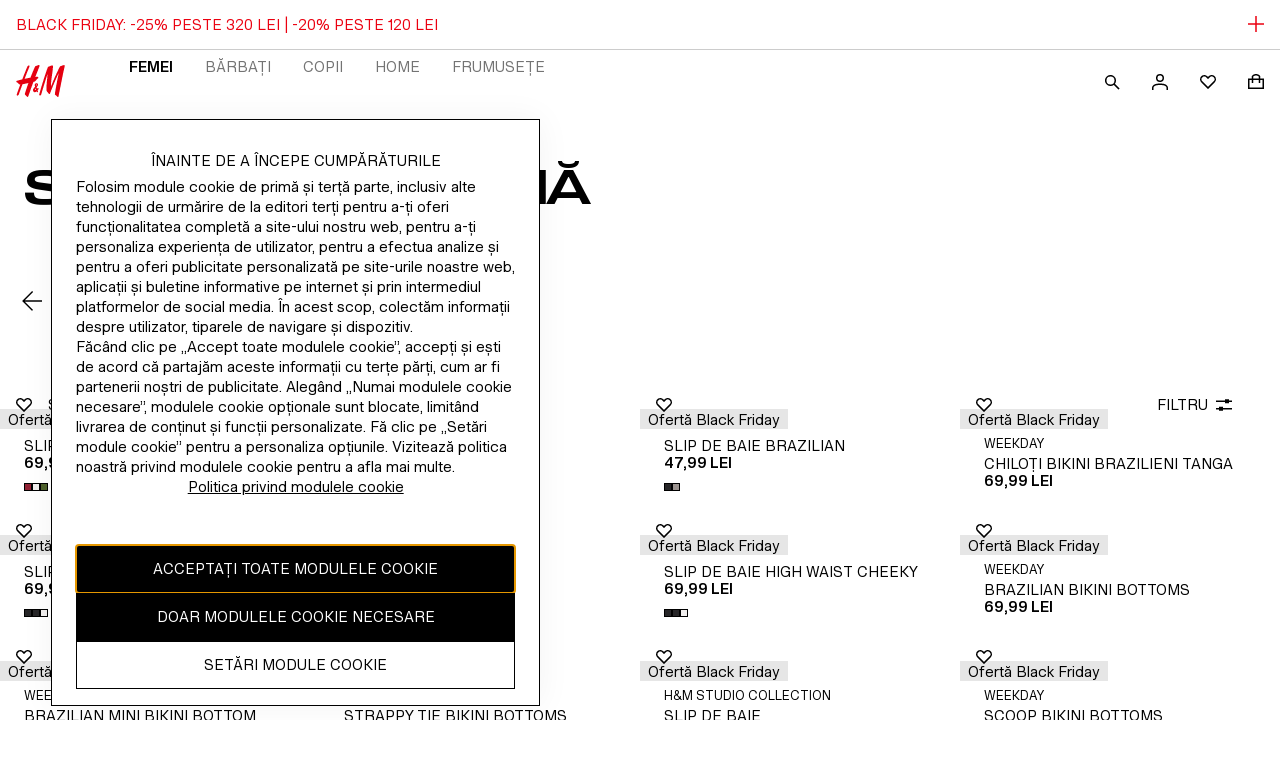

--- FILE ---
content_type: application/javascript
request_url: https://www2.hm.com/Ervr/fvZH/YsfXB/5v86Q/iSOhtV7D3rEkGwf73m/HFFCUAE/QgUfS/y1McDQ
body_size: 173625
content:
(function(){if(typeof Array.prototype.entries!=='function'){Object.defineProperty(Array.prototype,'entries',{value:function(){var index=0;const array=this;return {next:function(){if(index<array.length){return {value:[index,array[index++]],done:false};}else{return {done:true};}},[Symbol.iterator]:function(){return this;}};},writable:true,configurable:true});}}());(function(){jP();nCW();LSW();var Cl=function(wb,zb){return wb>zb;};var Z8=function(){Lh=["`R^.",";\t4","[IF4d8\b2.4#&LH","\f9","EVYD8C\n","W:U;","BI0G2\r",".\x40A[\t","*H2%\t","D\x40<M8","YQ+I","\n(\t.L\nA\x40\t","7$+#N","PW\bOM<G4\v","< N","","4;\v","%9<$v\x07T]","EHmUH\x3f;\n\x004","\f","!9%%5VAn\x40","TM",",=&$r]}^J-","#\b!8 VKV","=3C","Y^VXL)CY4\fM0","\fA^IV7","!","#/LVpEB7R","S]KIm","#$\b$","8\x00%9","h!\n\x004\x3f","\"$\v.M\rP|XD","\nIG;T!","\t>+-N*VQK\x40-","^EyTt^","O%\n\x3f\b\'(W","!TPBQ0K","65\t4"," )\n>CAHHV","4\f\t\b)8","\v%&>GTWMW&u\r8%","K*K2","","\"\b)(\x3f#HGL","\t8",">,/","MG-S\t#","P\x40","r4*!!\x00(\"&$OJL","tPXJN#\f3","A.//","\n4%*/%K","\"\n:-G\nMW","3m","O\\lYF7v>\r",",5%*+/CAJ","^","QV","/!\b$","/0WWL*MN:j4\b","QO","EV/G\r4\v\"#\b=#.L","\r\n)\n,%3","\'\b98>$NI]\t^\\","Q\x40\x408Gw\x00\b#m>5GTL","bD+O2C$)\b#","G9\n+2I","KXl1R%","E_gJ/X)Km*j/\ryB\\\x00b","2)4G-C\x07AJ","BWYV","=\f","m#VE]JD6J3YG((\bm>3KC\tC=CY2\r$\b)G).L\nEQ_<N%\b%>G%4V\rM\\\fJ9\r\x3fG0!$\t{aPJ_","\t%3OH","FHLv","pW","\x40-P402(\t.L\nEQIW","YK<R8\rGT\'\b9Gc~AJLBQ\bO3\fTENca~\fd\f^l[PhC;\'.\f9<$K\\pxzw>;","%\f\x3f3#,GQL","9%","I</#",";h","6\f!/\rGCL","8#&)#7G\f{]\vMI*G\r2","MV(","vXL9O6.","!;9","1W\r","XQ/Vx","3,\t","G*D;","/7GP","2J+)","YI3o\r\t494/","K3w","\b#78.RVLh\x40,E\v>2"," \b\x3f2GKN","F0H2\x00/","4\x07#!\t\"6:.C\rJ^/\x40\r/\n&43,\x40H","%\"I\tEN\fc3G\n\x3f","2\b<#3G",":(L","D/V>\x00\b)#H  TW[EU+","l\v.]","ONbp9\x07\b","\fN%=2,\b4DAJ","\b#\t/\"VKV","V62\x00",".LAA\b\\","YV:B3+0>$/","oM-I2C5-9jG\rOL\\\tO ","5>)pWMX","$RRL",")",">.V(AT","E[\tES:c24","+C\n#","\fWE\x401R#\n\bzM=\b85PMLT","\r93DO","K\x40+v%\n4\b\x3f","<J6.4\b\x3f+-","FQ","\x3f#OP","=$/j\x00A\fKZX","1","\v6\r-","KOA0E","/(\t","T\v6","wY,C<!$/aA\x40] \fX","t\n","%\n\'$R\x40K","&.\x40",":$PeL\t^","CJ+","","PW\bOM:U","HF\x00G82!#+vB[\'`H<\x40\b\"!","//FV\n","Wh^D2o!\v$","J1R\"\x004\f\x3f","P","Kfm",".","V]CS:o\r2","2\f*","ENEI\bO#\v","4\f\v%9// FAKL8H;","=2\n8\n//V\r",">$5","#+5G*MUjJ-K#"," ","3x;N7-G\'HG8`\"$ZIU`izPA","*G\bH","G2  Q\x07J[.OW6V\r\r","AVG>!$\b$KSK8BD=J3","\b","5C","\x00\"9$oR]9MQ>","K$P}","\"$AmHL8H;","H^Q","11E","\rAVCWG\r6","E","V+G\v#7","%","P;",";VJ^","QAYIW","WM\\\x401B302",">\"","\"3M\t","\nDL<N",",_5\f\v","GMP+I>\v","0\"%5[A","w\ve)2\x3f/#)5KJ","\"^","\"\r\f/#","\x3f\x40WIdk=24","IV:R","1G\fIQ_L0H\n","-8PW[\\\x40","2","MJXk>K","1[_o",">\r5\t(","%)\b=/","\v2.(3/9V","/$\v/","\bET\bIV","359","","JI","E2\x00\f/4\x3f-$s\vKLL8H;","3&;2+"];};var p7=function Pn(rh,kM){var XS=Pn;while(rh!=VN){switch(rh){case lx:{var F3=kM[lG];if(Ul(typeof QV,IK[CS])){QV=Q1;}var pC=r3([],[]);rh=zI;Sn=H8(In,Cd[H8(Cd.length,ZR)]);}break;case wN:{rh+=zI;LV=[[nq,TR(g2),TR(wn),Sq,hd,TR(Sq),lV,TR(ZR)],[AR,TR(MV),CS,TR(wn),TR(V1),TV,TR(TV)],[],[],[],[],[Y3,TR(AR),Hq,TR(MV)],[TR(TV),lV,TR(MV)],[],[],[],[j2,TR(ZR),TR(g2)],[MK,TR(Td),B3]];}break;case Px:{var ZM=tq[KV];var Gd=H8(ZM.length,ZR);rh-=zI;while(kS(Gd,hd)){var bS=Dw(H8(r3(Gd,l2),Cd[H8(Cd.length,ZR)]),PM.length);var Rn=k2(ZM,Gd);var jn=k2(PM,bS);mh+=qS(GN,[n7(n3(VR(Rn),jn),n3(VR(jn),Rn))]);Gd--;}}break;case fw:{while(pS(C7,Qq[wL[hd]])){UV()[Qq[C7]]=jS(H8(C7,AR))?function(){VM=[];Pn.call(this,SW,[Qq]);return '';}:function(){var V3=Qq[C7];var N2=UV()[V3];return function(Tb,X7,B7,sh){if(Ul(arguments.length,hd)){return N2;}var ZL=Pn.call(null,fJ,[Tb,X7,Y2,sh]);UV()[V3]=function(){return ZL;};return ZL;};}();++C7;}rh+=xJ;}break;case Cr:{rh=VN;return pC;}break;case NP:{rh+=kF;if(pS(T2,Kd[Ll[hd]])){do{gR()[Kd[T2]]=jS(H8(T2,ZR))?function(){FS=[];Pn.call(this,lG,[Kd]);return '';}:function(){var jq=Kd[T2];var zn=gR()[jq];return function(IM,cC,m8,DM,U3,LR){if(Ul(arguments.length,hd)){return zn;}var x8=Pn(sI,[IM,cC,Y3,DM,TL,rl]);gR()[jq]=function(){return x8;};return x8;};}();++T2;}while(pS(T2,Kd[Ll[hd]]));}}break;case YT:{if(Ul(typeof E1,Ll[CS])){E1=FS;}var j3=r3([],[]);rh-=gw;C8=H8(Th,Cd[H8(Cd.length,ZR)]);}break;case rI:{rh=VN;for(var Qb=hd;pS(Qb,KM[q1[hd]]);++Qb){Pq()[KM[Qb]]=jS(H8(Qb,B3))?function(){hC=[];Pn.call(this,kI,[KM]);return '';}:function(){var X8=KM[Qb];var kd=Pq()[X8];return function(xM,Wn,Sl,CC,tM){if(Ul(arguments.length,hd)){return kd;}var rM=Pn.call(null,k0,[xM,g3,Gq,CC,tM]);Pq()[X8]=function(){return rM;};return rM;};}();}}break;case J9:{rh+=gx;while(Cl(hK,hd)){if(Bl(kb[Ll[MV]],bJ[Ll[ZR]])&&kS(kb,E1[Ll[hd]])){if(Rh(E1,FS)){j3+=qS(GN,[C8]);}return j3;}if(Ul(kb[Ll[MV]],bJ[Ll[ZR]])){var O3=qq[E1[kb[hd]][hd]];var GC=Pn(sI,[kb[ZR],r3(C8,Cd[H8(Cd.length,ZR)]),q3,hK,O3,jS(jS(hd))]);j3+=GC;kb=kb[hd];hK-=WV(IP,[GC]);}else if(Ul(E1[kb][Ll[MV]],bJ[Ll[ZR]])){var O3=qq[E1[kb][hd]];var GC=Pn.call(null,sI,[hd,r3(C8,Cd[H8(Cd.length,ZR)]),B3,hK,O3,jS(jS(ZR))]);j3+=GC;hK-=WV(IP,[GC]);}else{j3+=qS(GN,[C8]);C8+=E1[kb];--hK;};++kb;}}break;case lG:{var Kd=kM[kP];rh+=n9;var T2=hd;}break;case hx:{return gd;}break;case UT:{hh=H8(L3,Cd[H8(Cd.length,ZR)]);rh=FI;}break;case PG:{var sV=kM[kP];I3=function(MM,Bw,bn){return Pn.apply(this,[UP,arguments]);};return N3(sV);}break;case CI:{rh+=Sw;return j3;}break;case TA:{rh-=Gx;for(var Tl=hd;pS(Tl,K7[Ul(typeof L8()[g8(hd)],r3([],[][[]]))?L8()[g8(ZR)](jb,Jq,q2,MV):L8()[g8(hd)](nA,sw,ZR,Eb)]);Tl=r3(Tl,ZR)){(function(){var WM=K7[Tl];var J3=pS(Tl,d8);Cd.push(Zq);var Dd=J3?Bl(typeof L8()[g8(ZR)],r3('',[][[]]))?L8()[g8(CS)].apply(null,[xx,Y7,Fp,jS(ZR)]):L8()[g8(ZR)](Ih,Nd,lM,jS(jS({}))):Ul(typeof f7()[HS(ZR)],r3('',[][[]]))?f7()[HS(MV)](bq,r1,kC):f7()[HS(hd)](nq,w1,jS({}));var K4=J3?bJ[XZ()[FD(hd)].call(null,jS(jS(ZR)),AX,Y3)]:bJ[Jm()[rz(hd)](Fj,Km,Kt)];var vg=r3(Dd,WM);cW[vg]=function(){var km=K4(Up(WM));cW[vg]=function(){return km;};return km;};Cd.pop();}());}}break;case cN:{Cd.pop();rh+=b0;}break;case EA:{rh=VN;return [[nq,wn,TR(nq),TR(lV),MV,TR(zt),U4,CS,TR(V1),TR(lV),nq],[],[],[],[ZR,Hz,TR(nq),TR(lV),MV],[],[MV,MV,Sq,ZR],[],[],[TR(MV),ZR,AR]];}break;case OA:{while(Cl(Aj,hd)){if(Bl(HQ[wL[MV]],bJ[wL[ZR]])&&kS(HQ,dB[wL[hd]])){if(Rh(dB,VM)){gd+=qS(GN,[Ij]);}return gd;}if(Ul(HQ[wL[MV]],bJ[wL[ZR]])){var ff=mE[dB[HQ[hd]][hd]];var jZ=Pn(fJ,[Aj,HQ[ZR],ff,r3(Ij,Cd[H8(Cd.length,ZR)])]);gd+=jZ;HQ=HQ[hd];Aj-=WV(CT,[jZ]);}else if(Ul(dB[HQ][wL[MV]],bJ[wL[ZR]])){var ff=mE[dB[HQ][hd]];var jZ=Pn(fJ,[Aj,hd,ff,r3(Ij,Cd[H8(Cd.length,ZR)])]);gd+=jZ;Aj-=WV(CT,[jZ]);}else{gd+=qS(GN,[Ij]);Ij+=dB[HQ];--Aj;};++HQ;}rh=hx;}break;case px:{rh+=wH;while(pS(Sm,Xj[It[hd]])){UX()[Xj[Sm]]=jS(H8(Sm,D4))?function(){Yt=[];Pn.call(this,WI,[Xj]);return '';}:function(){var dg=Xj[Sm];var C4=UX()[dg];return function(Ap,OY,Fg,zD,KZ){if(Ul(arguments.length,hd)){return C4;}var Uk=Pn.call(null,lc,[Ap,OY,jS(jS({})),zD,zt]);UX()[dg]=function(){return Uk;};return Uk;};}();++Sm;}}break;case QG:{rh=wT;while(pS(Uj,wk.length)){var v4=k2(wk,Uj);var jD=k2(Rj.q0,Tm++);WQ+=qS(GN,[n7(n3(VR(v4),jD),n3(VR(jD),v4))]);Uj++;}}break;case z9:{rh+=qw;return ZK;}break;case zI:{while(Cl(Zs,hd)){if(Bl(G4[IK[MV]],bJ[IK[ZR]])&&kS(G4,QV[IK[hd]])){if(Rh(QV,Q1)){pC+=qS(GN,[Sn]);}return pC;}if(Ul(G4[IK[MV]],bJ[IK[ZR]])){var VB=gZ[QV[G4[hd]][hd]];var cg=Pn(IG,[Zs,VB,G4[ZR],r3(Sn,Cd[H8(Cd.length,ZR)]),jS(jS({}))]);pC+=cg;G4=G4[hd];Zs-=WV(pW,[cg]);}else if(Ul(QV[G4][IK[MV]],bJ[IK[ZR]])){var VB=gZ[QV[G4][hd]];var cg=Pn.apply(null,[IG,[Zs,VB,hd,r3(Sn,Cd[H8(Cd.length,ZR)]),BQ]]);pC+=cg;Zs-=WV(pW,[cg]);}else{pC+=qS(GN,[Sn]);Sn+=QV[G4];--Zs;};++G4;}rh+=Jc;}break;case Wc:{var Hm=kM[lG];if(Ul(typeof Hm,It[CS])){Hm=Yt;}rh=Lr;var rZ=r3([],[]);qX=H8(dZ,Cd[H8(Cd.length,ZR)]);}break;case FI:{rh=sA;while(Cl(UY,hd)){if(Bl(LE[q1[MV]],bJ[q1[ZR]])&&kS(LE,KE[q1[hd]])){if(Rh(KE,hC)){tv+=qS(GN,[hh]);}return tv;}if(Ul(LE[q1[MV]],bJ[q1[ZR]])){var ED=LV[KE[LE[hd]][hd]];var DY=Pn(k0,[r3(hh,Cd[H8(Cd.length,ZR)]),tp,ED,LE[ZR],UY]);tv+=DY;LE=LE[hd];UY-=WV(JJ,[DY]);}else if(Ul(KE[LE][q1[MV]],bJ[q1[ZR]])){var ED=LV[KE[LE][hd]];var DY=Pn.apply(null,[k0,[r3(hh,Cd[H8(Cd.length,ZR)]),Cz,ED,hd,UY]]);tv+=DY;UY-=WV(JJ,[DY]);}else{tv+=qS(GN,[hh]);hh+=KE[LE];--UY;};++LE;}}break;case O0:{var gd=r3([],[]);rh-=vT;Ij=H8(mm,Cd[H8(Cd.length,ZR)]);}break;case rc:{rh-=jH;return qS(sx,[As]);}break;case wT:{return WQ;}break;case gr:{if(kS(fs,hd)){do{var sQ=Dw(H8(r3(fs,Uf),Cd[H8(Cd.length,ZR)]),bg.length);var MX=k2(Rs,fs);var FB=k2(bg,sQ);As+=qS(GN,[n3(n7(VR(MX),VR(FB)),n7(MX,FB))]);fs--;}while(kS(fs,hd));}rh=rc;}break;case gW:{return Pn(dT,[mh]);}break;case dT:{var ZE=kM[kP];Rj=function(ft,zs,YY){return Pn.apply(this,[IP,arguments]);};return vZ(ZE);}break;case Ic:{while(pS(Dp,WD.length)){XZ()[WD[Dp]]=jS(H8(Dp,wn))?function(){return WV.apply(this,[fP,arguments]);}:function(){var Xf=WD[Dp];return function(Zt,wt,YX){var xZ=Rj.call(null,P4,wt,YX);XZ()[Xf]=function(){return xZ;};return xZ;};}();++Dp;}rh+=hW;}break;case kP:{hC=[g2,TR(Sq),ZR,Eb,TR(Eb),TR(ZR),TR(TL),TR(MV),CB,CS,TR(V1),TR(Eb),Eb,TR(wn),CS,ZR,nq,TR(D4),TR(g2),Hq,lV,CS,hd,CS,ZR,TR(Eb),Eb,ZR,TR(MV),TR(V1),Fj,TR(D4),TV,TR(AR),V1,TR(B3),lV,ZR,[V1],Zm,TR(Y7),[lV],TR(Hz),nq,TR(Sq),B3,TR(MV),TR(U4),hd,TR(AR),TR(g2),zt,ZR,TR(B3),wn,TR(AR),Eb,TR(TV),g2,Sq,TR(CS),TR(TV),Eb,TR(Hz),g2,TR(CB),qQ,TR(Hz),Y3,lV,ZR,TR(ZR),TR(wn),MV,CS,B3,TR(Vj),zv,TR(ZR),TR(zt),Hq,TR(g2),TR(D4),TR(g2),TR(g3),TR(ZR),OK,TR(Sq),TR(CS),TR(Y3),TR(zt),LQ,TR(Sq),CS,lV,TR(nq),TR(TV),RY,TR(CS),TR(MV),TR(wn),Sq,TR(zt),lV,TR(XE),LQ,TR(g2),hd,ZR,Y3,TR(CS),TR(lV),[V1],ZR,[lV],CS,TR(D4),MV,g2,TR(Y2),Tv,[ZR],TR(ZR),TR(Eb),lV,TR(Y7),Eb,AR,TR(D4),Gg,TR(AR),sw,TR(vz),P4,TR(zt),TR(g2),tp,TR(AR),TR(Jq),TR(Zm),sw,TR(ZR),ZR,rl,D4,TR(Mt),TR(CS),AR,TR(g2),TR(Nd),L4,hd,TR(MV),ZR,g2,TR(nq),TR(V1),[B3],TR(AR),[ZR],TR(B3),Hz,TR(Sq),TR(B3),[hd],TR(B3),wn,TR(D4),TR(B3),Td,TR(ZR),TR(Y3),TR(V1),TR(CS),TR(lV),MV,Sq,TR(gm),Iz,ZR,g2,TR(YE),Tp,TR(Tp),[AR],TR(CS),TR(g2),TR(PD),Gg,Y3,V1,TR(D4),TR(Fj),[AR],Y3,TR(tp),TR(Gg),Mt,TR(Y3),TR(kE),YE,g2,TR(Y3),TR(B3),TR(Gg),qg,Td,[hd],TR(TL),Eb,AR,TR(D4),g2,TR(CS),Y3,TR(zt),g2,g2,Sq,MV,hd,j2,sw,TR(TV),wn,D4,TR(D4),TR(Fj),gp,TR(MV),B3,hd,TR(Jz),gm,ZR,TR(Eb),MV,D4,TR(vz),gm,TR(Sq),Hz,TR(Td),TR(Gg),Gg,Eb,TR(Td),MV,hd,TR(ZR),ZR,TR(ZR),TR(B3),nq,TR(AR),Y3,CS,TR(g2),TR(AR),nq,TR(B3),MV,EE,lV,TR(LQ),LQ,TR(Eb),CS,TR(Gg),qg,BQ,Y3,TR(zt),TR(OK),Bk,g2,MV,B3,TR(qQ),g3,TR(lB),CB,TR(AR),TR(MV),B3,hd,nq,TR(VQ),Rz,TR(Td),D4,CS,TR(B3),ZR,Sq,TR(V1),Eb,TR(Eb),TR(MV),Hq,TR(ZR),TR(B3),g2,TR(V1),TR(lV),j2,TR(VE),Nd,TR(B3),ZR,TR(Y3),hd,Hz,TR(MV),TR(lV),TR(LQ),Zm,j2,ZR,Hz,TR(nq),TR(lV),MV,TR(VQ),Bk,g2,TR(D4),Y3,[B3],TR(Y3),CS,CS,hd];rh=VN;}break;case Lr:{rh=Ax;while(Cl(vD,hd)){if(Bl(hs[It[MV]],bJ[It[ZR]])&&kS(hs,Hm[It[hd]])){if(Rh(Hm,Yt)){rZ+=qS(GN,[qX]);}return rZ;}if(Ul(hs[It[MV]],bJ[It[ZR]])){var Vk=ss[Hm[hs[hd]][hd]];var t4=Pn.call(null,lc,[vD,r3(qX,Cd[H8(Cd.length,ZR)]),Y2,hs[ZR],Vk]);rZ+=t4;hs=hs[hd];vD-=WV(lc,[t4]);}else if(Ul(Hm[hs][It[MV]],bJ[It[ZR]])){var Vk=ss[Hm[hs][hd]];var t4=Pn(lc,[vD,r3(qX,Cd[H8(Cd.length,ZR)]),V1,hd,Vk]);rZ+=t4;vD-=WV(lc,[t4]);}else{rZ+=qS(GN,[qX]);qX+=Hm[hs];--vD;};++hs;}}break;case Mc:{rh-=t5;for(var kY=hd;pS(kY,GX[L8()[g8(hd)].call(null,Dm,RY,ZR,qg)]);kY=r3(kY,ZR)){var Gv=GX[Ul(typeof XZ()[FD(MV)],'undefined')?XZ()[FD(wn)].call(null,zt,GY,fg):XZ()[FD(lV)](q3,Kj,hd)](kY);var HD=Y4[Gv];Jk+=HD;}}break;case PJ:{var K7=kM[kP];var d8=kM[Kc];rh=TA;var Up=Pn(sJ,[]);Cd.push(sY);}break;case sI:{var kb=kM[kP];var Th=kM[Kc];var fK=kM[Er];var hK=kM[cI];var E1=kM[lG];var jt=kM[Cx];rh+=vA;}break;case Yr:{while(pS(Xs,SB.length)){var pY=k2(SB,Xs);var Tg=k2(I3.MJ,Rg++);ZK+=qS(GN,[n3(n7(VR(pY),VR(Tg)),n7(pY,Tg))]);Xs++;}rh-=CJ;}break;case fJ:{rh+=EH;var Aj=kM[kP];var HQ=kM[Kc];var dB=kM[Er];var mm=kM[cI];if(Ul(typeof dB,wL[CS])){dB=VM;}}break;case O9:{var pD=kM[kP];var l2=kM[Kc];var KV=kM[Er];rh-=cr;var PM=tq[LQ];var mh=r3([],[]);}break;case Ax:{rh=VN;return rZ;}break;case sJ:{Cd.push(Yp);var TE={'\x24':XZ()[FD(g2)].call(null,XE,xc,Rz),'\x30':Bl(typeof f7()[HS(ZR)],r3('',[][[]]))?f7()[HS(CS)].apply(null,[Jz,RJ,j2]):f7()[HS(MV)](TQ,w1,H4),'\x36':Jm()[rz(CS)](B3,Mr,Vf),'\x46':f7()[HS(g2)](J4,nH,Rz),'\x49':Jm()[rz(g2)](lV,q9,zv),'\x54':f7()[HS(lV)](P4,Fx,wn),'\x57':f7()[HS(V1)].apply(null,[PD,L5,rl]),'\x5f':L8()[g8(g2)].call(null,NG,Lp,Eb,jS(jS({}))),'\x66':Jm()[rz(lV)](NE,zr,rl),'\x78':f7()[HS(D4)].apply(null,[Gq,IW,g2]),'\x7a':Jm()[rz(V1)](OK,N5,LQ)};var Vz;return Vz=function(Ss){return Pn(FA,[Ss,TE]);},Cd.pop(),Vz;}break;case sA:{return tv;}break;case UP:{var wD=kM[kP];var Ep=kM[Kc];var vX=kM[Er];var ZK=r3([],[]);var Rg=Dw(H8(Ep,Cd[H8(Cd.length,ZR)]),zv);var SB=F4[vX];rh+=JA;var Xs=hd;}break;case lc:{var vD=kM[kP];var dZ=kM[Kc];rh+=lr;var JB=kM[Er];var hs=kM[cI];}break;case w0:{var Rs=Ez[gY];rh=gr;var fs=H8(Rs.length,ZR);}break;case IG:{var Zs=kM[kP];var QV=kM[Kc];rh=lx;var G4=kM[Er];var In=kM[cI];}break;case IP:{var nz=kM[kP];rh+=xF;var Mp=kM[Kc];var jk=kM[Er];var WQ=r3([],[]);var Tm=Dw(H8(Mp,Cd[H8(Cd.length,ZR)]),zt);var wk=tq[jk];var Uj=hd;}break;case DA:{rh=VN;var gj;return Cd.pop(),gj=Jk,gj;}break;case Nr:{var CQ=Pn(sJ,[]);var PY=RB?bJ[Jm()[rz(hd)].apply(null,[Sq,bp,Kt])]:bJ[XZ()[FD(hd)](bE,KQ,Y3)];for(var R4=hd;pS(R4,qZ[L8()[g8(hd)](xD,jS({}),ZR,VE)]);R4=r3(R4,ZR)){fk[Bl(typeof XZ()[FD(wn)],'undefined')?XZ()[FD(CS)](vz,TI,tK):XZ()[FD(wn)](Tp,lm,Vj)](PY(CQ(qZ[R4])));}var jv;return Cd.pop(),jv=fk,jv;}break;case wJ:{while(pS(xj,jz[IK[hd]])){CE()[jz[xj]]=jS(H8(xj,g2))?function(){Q1=[];Pn.call(this,GG,[jz]);return '';}:function(){var rg=jz[xj];var Zk=CE()[rg];return function(QQ,dz,kf,nY,IZ){if(Ul(arguments.length,hd)){return Zk;}var m4=Pn.apply(null,[IG,[QQ,RY,kf,nY,Z4]]);CE()[rg]=function(){return m4;};return m4;};}();++xj;}rh+=pr;}break;case GP:{var WD=kM[kP];vZ(WD[hd]);rh+=hJ;var Dp=hd;}break;case GG:{rh-=jc;var jz=kM[kP];var xj=hd;}break;case Sw:{var gY=kM[kP];var Uf=kM[Kc];var vj=kM[Er];var bg=Ez[AR];rh=w0;var As=r3([],[]);}break;case kI:{var KM=kM[kP];rh=rI;}break;case FA:{var GX=kM[kP];rh=Mc;var Y4=kM[Kc];Cd.push(Ks);var Jk=Jm()[rz(D4)](g2,Qm,Hg);}break;case SW:{var Qq=kM[kP];var C7=hd;rh-=Gr;}break;case Tr:{rh=VN;Q1=[TV,V1,TR(Y3),wn,TR(g2),[wn],TR(LQ),bE,Eb,TR(Eb),TR(zt),[hd],TR(zt),g2,TR(Sq),B3,D4,TR(Kt),tp,AR,ZR,TR(B3),TR(TL),q3,hd,TR(CS),CS,wn,V1,Hq,[hd],TR(TL),Eb,[lV],TR(MV),TR(Hz),Eb,TR(B3),lV,TR(ZR),TR(Hz),V1,[wn],TR(Td),Y7,TV,TR(Eb),V1,TR(Zm),TV,Eb,TR(B3),lV,AR,TR(B3),V1,TR(wn),Y3,lV,TR(bZ),gk,TR(CS),[Y3],TR(bZ),kE,TR(zt),Y3,g2,TR(wn),CS,TR(ZR),TR(B3),Y3,TR(CS),TR(lV),D4,Td,TR(Td),D4,CS,TR(Kt),bE,wn,[Y3],g2,Sq,TR(CS),TR(MV),TR(D4),TR(zt),TR(ZR),TR(V1),TR(lV),TR(lV),MV,TR(tp),TR(CS),TR(Y3),TR(B3),ZR,CS,V1,V1,TR(MV),TR(g2),TR(BQ),LQ,TR(MV),TR(Y3),g2,TR(V1),MV,TR(CS),g2,g2,TR(zt),nq,MV,TR(RY),Eb,B3,TR(wn),TR(B3),MV,MV,D4,TR(D4),Y3,lV,TR(TL),Hz,Eb,TR(wn),TR(nq),Td,TR(Is),Td,nq,TR(g2),B3,TR(gp),Y3,V1,TR(D4),TR(D4),nq,TR(Hz),ZR,Sq,TR(V1),TR(zt),TR(g2),tp,TR(AR),Bk,TR(Hq),Hz,TR(tK),ZR,BQ,TR(J4),Eb,Zm,bE,Eb,TR(TV),TR(nq),[lV],TR(TV),nq,TR(RY),RY,TR(CS),g2,TR(g2),TR(AR),AR,TR(CS),TR(Kt),Y7,nq,TR(Sq),D4,TR(V1),nq,j2,TR(CS),TR(Gg),tk,B3,TR(TV),nq,TR(Hz),Eb,TR(g2),CS,TR(jp),PD,B3,TR(Sq),zt,TR(gm),Iz,ZR,g2,TR(YE),Ht,MV,TR(CS),V1,TR(nq),TR(g2),ZR,TR(Gg),Tp,TR(Tp),V1,TR(EE),Eb,TR(B3),g2,TR(wz),L4,TR(D4),MV,TR(nq),zt,hd,TR(Sq),lV,TR(ZR),TR(BQ),Eb,zt,MV,TR(Y3),D4];}break;case WI:{var Xj=kM[kP];var Sm=hd;rh+=bN;}break;case k0:{rh=UT;var L3=kM[kP];var Pv=kM[Kc];var KE=kM[Er];var LE=kM[cI];var UY=kM[lG];if(Ul(typeof KE,q1[CS])){KE=hC;}var tv=r3([],[]);}break;case ww:{var qZ=kM[kP];var RB=kM[Kc];rh+=p9;var fk=[];Cd.push(js);}break;}}};var EY=function(){return ["\x6c\x65\x6e\x67\x74\x68","\x41\x72\x72\x61\x79","\x63\x6f\x6e\x73\x74\x72\x75\x63\x74\x6f\x72","\x6e\x75\x6d\x62\x65\x72"];};var wQ=function(){F4=["^\\","[","d8-Q","kVE8B_\"\x00/9P,Y,","[EXa",",:","AJ\x074YF0\n=","\"/o\x07\vS","DTA","M","\n\f\x3f\'","F]","Z8YU","","(^1Y\n-<","]Vi#L4EW","4Z","T]\v;\x3f","-7%B([+6+","Z*\t:+Q","ALN_",">\x40s<:Y\'\\1|\'\t;T4Et)`z0X5%v_N>\x3f\b^x\'\v22\x40r;hzk0uV0h1vs0:>/\num+\t;.\x3fr7dt<]5pgh3\x07cs<6/<ph#;;.*E7hx)}ud4d31&uz<:#\tFm\'\frht%k0Ca0kJ1\x40s:/\nw+h\"\t<:*t4Ot)g5d\'d5h0HvE\x3f7/p^\'\f;:*rka)k9uR0m34\"vs\n:\n|\t>r7^w8k5yih61zs<\f,:\nph%\x3f;)~7hB)z5ud<^34tQ<:pd\'\r*pht/huh0d1vt://\t}h+\t,./r0dt)]5d<h<\x07ss>6/<p:h\';.*w7jF)kud0d3$&vv<9\nFa\'\t7\br2ht%k5CS0h\x3f1\x40s9:-;\np+hQ\t;-D7mt)Y5ugh3=eE<\x3f/8p^\':;*whq)o\x07uR031v|\n:*\th\t2&r9^t,k6ydh1zs:\f/\nth\'\x3f;#*~7oB)n5rd0^0(v<:pZ\'\t\r/*r;h}k0uh0h527vs0:\"/\nul^\t;./r7dt=]5pgIh3\x07s<6/<ph ;;.*A7hx)hud031&u~<:#\fFm\'\vr:ht%k5Ca0m1\x40s:/\n~+h\"\t8:*D7}t)g5d\'d5h6=vu\x3f/\tVy7\t983\x007lM+keGN31vs)>\'m}h/q/;=\br7}p _Bh31&vp0*\x009Hj[x;*vjR\'LL~ h\x3f1ps(B/D}R\t.*rGPYm!uNHx\"Xh,:-1pwh- -c&NtQk5~=kh3 \x00vq4\np8Y%(5<.\nst)h5eg!x33sV:%\npb\r8.i*X bZ\tmV!bh31D\n<9\n\f{pB_*i\f*r7hvnDuH\"!tfL9h\n+\r\t>*j7m)k!\f{d<h3*\x00vq..\ts\nulh\'$.:r1Kr>_.\x07J+h7Ivx7($<ph\'\tJr5t#htN;d7dHh3:\tzvM:/3\'xh#q;gt\x07]5u_\"E\"!t`(W\n{2}\v8\t\b*q\"S)kX0lY1pX<:/Bh6;[8{d)k5up}B1\\^4*/!ph%y\x00i*f]AZ\x3f[\'d0hE5hvs7\n!;\np\fx\'+j.EY)kD37Ph<:,p~7\r;$T&xt+HZd532qK(m`a\x074:yLb9k5ed0x6vs<:\v\'a\rh%/(1d\x40AZ\x3fAul0h31mc<8\f eu","\\-\b=",">G3QA\rD\x07]\x3fK","K\x07H5S\t\v5;E|]\th\t)+R\t[\x07DY]$\x40H4[\b9%R9\x07ly6W[ETV5]0U^WN6$_qH: yQLVYTY%V\t\'R[5\v2\\>F\nf-<RFG5]=\x40A","FE2Ca\v6\"D1m\x07<","`\n60G[\vEF#\x40X","~",".*.a3\x40\b<Z+DLGHzA7\bG","","iZ>J\t=[[\r4*B/\t\x07;Z8y\rFJAE","","<=","c","=","<85[&E\x40Cy1KY\x070C[","\x40-","4#","m\"+\x3ff=]:967\rZD","8Y","Y\b4[v\v0","S","*RLQ\x3fE_5W8G\x3fRw\t*","3l hy=o","\b)","L$4[W*2y9H-\b6zE\\O","[#F\\","\x40F/OQ\"DF\x006$YQ\t6","\x40A\rX\x40\x3fWQ[$[F]x%^(\t\x07&Z6;V]","\x00!<",")3]WN\b\'D;\x40\b","4UG","4[V","d","3X*<\x40[j\fK\x00Ur","ZGA#\x40F","\x074A","K","+8E/","Bj",",\x3f0V&[ZO\x40)","HFD","\r^","YGLGRQ=/","","R3G)","0F","DlDO\x00k DHnCK\rS","Y] ",">XY+6*S0L","s\x3fJEPV\x40\tN\b\'D;&","6^\\F\r_","(]5L\b<-0=[","K\x07G9B","tS,kR3G-\b-y]LSDPpJ\t=[\tN7)[9J",">\x07"," d6v^fXX","\t\v,>C2","9G",",M","\\3\\-)","+k W]/","]MJ","\b\\FG,O\x408","5X|:**R7","X|\t]^\\}","\x40N(*E4IsZ<!ZLFUl]|AR64UOK\\mkdVx\x40iiKt;}","\x40HV","<-*G[\\\n_\x00Q","G\\J","R$\f5dn8H)","5 :2R\x00LELL>E","WEA","/o ","&Q7`\tY","78ZHA\x07X$Q\"HZ>YA","Go\\O","CK\r","Q_b","T(","\x00(>E\bP-","_q","\v",">U&DQy6[[\\x-^.\t(;\tKqFBOG",",_8L\x07","PN","\x00G$","m\"\f\v:/C5_:%*:Z]j_W$LG","QK","F7/.CH-","<-\nZ","+\',5","J\'\n:c","Z&JJ2_S\v<","5D Iy\tRF\b\v","!","w[\t9\x3f^.","ZX","R$\x40e","k","8eW","","S5Q%\x40+X\\4\b>8T(","Z*\n=g","}8+\\","DF%K\f`\x3fPA\"8YF","(S","\x40","g7kj!n","&!i(",">YT**S0L","\v4","4lLW\fXB5W7\\6RP","k\t\'<8","*<W;LFKQ","<-#VMY\rY\x07v\"JZVF","<5^GA._XA","I]5Kp","$1/.S8[>+4P[","","=C21\n<","iF\v)7\vBLF",":\x00=9P(F","^ZF\tM","\t]B",".<!vJZ\fO","3","SVO","A4H","(F]ZoQ>Q","=Y-=ZM","QW\t2v9]6)\b84r\x40","JGZ\x00","+\x3f","4A","D8JL<<UW","V_^","J:\b<7`[\\^","18e5D\'-m*P\x40C\r","C)G!<\t\x07R^GM\x40","\x3fB_$D2]","E","+\b<=]\x40TY","^\rS\x07","5$K*\x40!05GJ]\tDQ","/S\x40\r\v*D2^)\n)<","","=PMP=x=w\x3fHF\x3fC","n^*+0Vv\x40]U UM","CLV\x00y\rZ$MZ","6","4SW","q\rLA<QQk\x00&DW[&=\'A9[","\"\x40\\V_","D1K:","(L<+<\n","\b[FX\re^","c]\b=T2]","79kp,Y\n-y\t\x07F\\","*RG","\x00\"","KM$(GW","8EZ$\x40l\x3fC","\x3f}","4S[\x3f\v.\"R9Z","S","\x40Z",";*E5F\b","UE 0Na(\rT=]:","<ZLx\x07^[>`\x07L","99V9]","\x40HSV+","0","C0r\\=/","2X]\v","T^","A\x009\'B","6RF\x3f,.C%","T","^^","RL","%CBAAw","Y","\'iT%#N<}GO>Z=omqmHNBBC)qR","A.F=-\nQ","(","\'\n9-t>`#f9zu {!$ae%\"49)R8L\x00/03\x00_GZ[G$P\x07^\n\t+\x07OHZm}dIc","+\x3f_=D","A\\^\x3fQ)"];};var tg=function(){return p7.apply(this,[lc,arguments]);};var lp=function(){if(bJ["Date"]["now"]&&typeof bJ["Date"]["now"]()==='number'){return bJ["Math"]["round"](bJ["Date"]["now"]()/1000);}else{return bJ["Math"]["round"](+new (bJ["Date"])()/1000);}};var WV=function Kz(s4,Gk){var gf=Kz;for(s4;s4!=B0;s4){switch(s4){case zN:{var bQ={};s4-=sG;Cd.push(BE);Us[Jm()[rz(B3)](jS({}),GM,w4)]=Xp;Us[f7()[HS(TV)](RQ,bh,U4)]=bQ;}break;case YA:{s4=fN;for(var fX=ZR;pS(fX,Gk[L8()[g8(hd)].apply(null,[Es,Ys,ZR,j2])]);fX++){var Qv=Gk[fX];if(Bl(Qv,null)&&Bl(Qv,undefined)){for(var cY in Qv){if(bJ[L8()[g8(B3)].apply(null,[rD,Jq,lB,jS(hd)])][L8()[g8(lV)](sd,zt,qY,J4)][XZ()[FD(Hq)].apply(null,[AR,kQ,MB])].call(Qv,cY)){zz[cY]=Qv[cY];}}}}}break;case fN:{var Lk;return Cd.pop(),Lk=zz,Lk;}break;case ZF:{bJ[L8()[g8(B3)](YL,Gq,lB,BQ)][Ul(typeof Jm()[rz(J4)],r3('',[][[]]))?Jm()[rz(Sq)](jS(jS(ZR)),Yp,d4):Jm()[rz(nq)](Mt,ZQ,Bk)](SD,SX,Kz(fT,[L8()[g8(nq)].call(null,s2,gk,Zj,vz),Oj,Ul(typeof CE()[JD(V1)],r3(Jm()[rz(D4)].call(null,jS([]),XN,Hg),[][[]]))?CE()[JD(g2)].call(null,Mf,j2,pm,MD,jS(hd)):CE()[JD(hd)].call(null,Sq,MV,Em,tD,ND),jS(BD[wn]),Jm()[rz(Eb)](Sq,HL,Sf),jS(hd),L8()[g8(Hq)](Ud,jS(jS(ZR)),AR,P4),jS(hd)]));var j4;return Cd.pop(),j4=SD[SX],j4;}break;case qG:{Z8();qS.call(this,BW,[Rp()]);Jv();p7.call(this,GP,[Rp()]);s4-=GF;Ez=cv();qS.call(this,Wx,[Rp()]);qS(A0,[]);qS(kx,[]);}break;case lr:{var fz;return Cd.pop(),fz=KD[Ef],fz;}break;case cP:{s4-=PH;Cd.pop();}break;case LP:{p7(Tr,[]);gZ=p7(EA,[]);p7(GG,[Rv()]);(function(K7,d8){return p7.apply(this,[PJ,arguments]);}(['Ixxzx6ffffff','TzTTIfW6ffffff','IxWFz','TTTTTTT','0f_T','W','f','$','0','z$','x','$f0_','0f','z0','FF','T','$6Wz','I','$f','$fff','xxx'],Td));s4+=hI;BD=p7(ww,[['_fFx6ffffff','_','$','z','f','$0W','F0','IxWFz','_0F_FIW0Fx6ffffff','_0T0IIz','TzTTIfW6ffffff','$xI0xTx','I_','$f0_','zIff','_fFI','T$F0','$IzT_','z0WIT','$T','0f','0','0x','_W','$$0','$f','$fff','_0F_FIW0FI','zfff','$ff$','_FFF','0FFF','$ffff','$I','IW','0If','0fff','I','$F','x','0xf','zff','T','0f$I','FFFFFF','0000','$6IW','$6_z','06$$','$$$','W','F','$z','$W','$$','zIfffff'],jS({})]);YH=function rbwfRnpcGw(){W6();hR();jM();function Bq(){return YW.apply(this,[T1,arguments]);}function JP(E6,TJ){var p2=JP;switch(E6){case wP:{var NC=TJ[FW];DE.EP=JP(J9,[NC]);while(sP(DE.EP.length,Vn))DE.EP+=DE.EP;}break;case cv:{var c2=TJ[FW];var K=TJ[ZK];var qE=TJ[JK];var D1=TJ[NK];var C2=nq[N2];var r9=Mn([],[]);var K6=nq[D1];var M9=Kn(K6.length,dG);if(d1(M9,qq)){do{var wC=vv(Mn(Mn(M9,K),c7()),C2.length);var zv=f(K6,M9);var ME=f(C2,wC);r9+=I9(RG,[nx(I2(QJ(zv),QJ(ME)),I2(zv,ME))]);M9--;}while(d1(M9,qq));}return I9(sK,[r9]);}break;case Mv:{var Yq=TJ[FW];J7.ZO=JP(F,[Yq]);while(sP(J7.ZO.length,S7))J7.ZO+=J7.ZO;}break;case J9:{var DO=TJ[FW];var XP=Mn([],[]);for(var EG=Kn(DO.length,dG);d1(EG,qq);EG--){XP+=DO[EG];}return XP;}break;case AO:{r6=function(kC){return JP.apply(this,[Mv,arguments]);};J7(Q7(Pq),dG);}break;case OW:{var fJ=TJ[FW];var lP=TJ[ZK];var K7=jE[Z9];var c=Mn([],[]);var Iq=jE[lP];var P=Kn(Iq.length,dG);if(d1(P,qq)){do{var V6=vv(Mn(Mn(P,fJ),c7()),K7.length);var gx=f(Iq,P);var Zn=f(K7,V6);c+=I9(RG,[nx(QJ(nx(gx,Zn)),I2(gx,Zn))]);P--;}while(d1(P,qq));}return A2(kO,[c]);}break;case F:{var v7=TJ[FW];var Sx=Mn([],[]);var f1=Kn(v7.length,dG);while(d1(f1,qq)){Sx+=v7[f1];f1--;}return Sx;}break;case b9:{var QP=TJ[FW];V1.lC=JP(x9,[QP]);while(sP(V1.lC.length,R6))V1.lC+=V1.lC;}break;case G9:{r1=function(j7){return JP.apply(this,[wP,arguments]);};dO(cv,[Q7(M2),Z9,R6]);}break;case x9:{var q1=TJ[FW];var rK=Mn([],[]);for(var kq=Kn(q1.length,dG);d1(kq,qq);kq--){rK+=q1[kq];}return rK;}break;}}function VJ(){return A2.apply(this,[AW,arguments]);}var jE;var O1;function hQ(){this["S5"]^=this["S5"]>>>16;this.vh=hb;}function RO(n2,bG){var KP=RO;switch(n2){case sK:{var dC=bG[FW];dC[dC[D6](tW)]=function(){this[w1].push(Mn(this[R7](),this[R7]()));};JW(KG,[dC]);}break;case pE:{var T2=bG[FW];T2[T2[D6](tn)]=function(){this[w1].push(NO(this[R7](),this[R7]()));};RO(sK,[T2]);}break;case X2:{var Vx=bG[FW];RO(pE,[Vx]);}break;case qJ:{var V7=bG[FW];var D=bG[ZK];V7[D6]=function(PE){return vv(Mn(PE,D),YJ);};RO(X2,[V7]);}break;case SO:{var kK=bG[FW];kK[mJ]=function(){var bK=this[B7]();while(A9(bK,U.X)){this[bK](this);bK=this[B7]();}};}break;case g9:{var rC=bG[FW];rC[Q2]=function(C1,xE){return {get k(){return C1[xE];},set k(rW){C1[xE]=rW;}};};RO(SO,[rC]);}break;case B1:{var T7=bG[FW];T7[z1]=function(xn){return {get k(){return xn;},set k(P9){xn=P9;}};};RO(g9,[T7]);}break;case b1:{var N1=bG[FW];N1[BO]=function(wx){return {get k(){return wx;},set k(Sq){wx=Sq;}};};RO(B1,[N1]);}break;case h6:{var J=bG[FW];J[TK]=function(){var BJ=I2(X9(this[B7](),HC),this[B7]());var Bx=Tx()[pK(dG)](Q7(M7),OC,g({}));for(var S=qq;sP(S,BJ);S++){Bx+=String.fromCharCode(this[B7]());}return Bx;};RO(b1,[J]);}break;case G9:{var NE=bG[FW];NE[DP]=function(){var hG=I2(I2(I2(X9(this[B7](),p6),X9(this[B7](),PG)),X9(this[B7](),HC)),this[B7]());return hG;};RO(h6,[NE]);}break;}}function T(){return JW.apply(this,[Rv,arguments]);}function m6(){h7=["0BV_6z,\\Yl[Q+9pa]N(z/zM\x40%In0!he","x","e","x`d1+=\vw;","Y 9E \x3f=","*.N:"];}function A9(W1,F2){return W1!=F2;}function sP(FG,nP){return FG<nP;}function R9(){return YW.apply(this,[kO,arguments]);}var F7;function nx(UO,nK){return UO&nK;}function Uv(r,EK){return r<=EK;}function Xn(){k2=["T[Kobn)/_l<Ot\'obVON>,{\\e)","=^0V","\r","D!P~d\x07\x3fU\nVD9&UQc","h",""];}function I9(n1,bq){var GO=I9;switch(n1){case qJ:{var hE=bq[FW];var mq=bq[ZK];var W2=bq[JK];var gG=bq[NK];var OE=Mn([],[]);var WP=vv(Mn(mq,c7()),xv);var gO=nq[gG];var jv=qq;while(sP(jv,gO.length)){var F1=f(gO,jv);var qC=f(qP.fW,WP++);OE+=I9(RG,[nx(I2(QJ(F1),QJ(qC)),I2(F1,qC))]);jv++;}return OE;}break;case sK:{var GG=bq[FW];qP=function(JG,Wv,LG,bv){return I9.apply(this,[qJ,arguments]);};return d9(GG);}break;case Xx:{dG=+ ! ![];OC=dG+dG;Z9=dG+OC;N2=Z9+dG;qq=+[];NJ=Z9+OC;tW=dG*NJ-OC+Z9;H1=NJ*dG+OC;t6=H1*Z9-tW*OC;x=OC-H1+t6+tW;EW=tW*dG-Z9+x+H1;S7=NJ*H1*OC-x*Z9;t9=H1+NJ*Z9+OC+t6;UP=N2*Z9*tW-NJ+t9;Pq=UP+t6*OC-NJ;Kv=NJ*tW-Z9*H1+N2;gP=x*dG*t6+tW;mO=H1+dG+NJ*tW+t9;HC=H1+NJ-N2*dG;qn=NJ+HC-N2+t9+x;l6=UP+H1*tW-t9-dG;z9=t6+x+HC-Z9+N2;HP=HC+H1*N2+NJ;l1=N2*HC+dG-NJ+t9;CO=OC-HC+t9+t6;p1=tW*t9+t6*N2;S2=x+Z9*t9-t6*N2;wO=H1*UP-dG+Z9+tW;BO=N2*x*OC+t6-tW;Vn=HC+x-NJ+t9;M2=H1*OC-N2+x*HC;R6=x-NJ+t6*OC-dG;xv=NJ*dG*N2+Z9-OC;m2=Z9-H1*dG+t6*N2;l=t9-NJ*N2+OC+UP;E9=t6+Z9+x+dG;Fq=t6+H1*HC-OC-tW;Ix=t9-Z9+H1*x-dG;Q2=x-N2-OC+H1;S6=t9*Z9-HC;sx=H1*HC+x-dG;fK=tW-N2+H1*NJ+x;v1=H1*HC+N2*NJ-t6;M=OC+HC+t9+t6*tW;p6=x*OC+N2;zq=tW*Z9-NJ+x+t9;JJ=dG+tW*t6*H1+Z9;dv=t6*t9+N2*OC*HC;VG=t9+UP*NJ+HC;R2=dG-x+N2+H1*HC;Fn=H1*UP+tW*dG*x;cW=OC*Z9*NJ+t6*tW;f7=H1*dG*x+N2+tW;C=HC*t6+UP+t9+OC;ZJ=Z9+UP*HC;M7=tW*NJ-x+t9;H7=tW+N2-Z9+UP;w1=NJ+N2+dG+UP+HC;mW=Z9*dG*N2+H1*x;Jv=NJ*t6-x+t9*HC;n9=H1+OC*Z9+HC*t6;D6=x*t6-N2+H1;bE=tW+t6+HC-N2;B7=t9-tW+NJ*Z9;R7=OC-NJ+t9*dG*H1;z1=t9+Z9*HC*t6-OC;w6=t6*N2-HC-H1+x;s=x+t9+Z9-t6+OC;Yn=x*H1+dG+HC;s6=x+NJ*t6+tW+t9;TK=N2+Z9+UP*OC-dG;x6=UP*Z9-t6*NJ*dG;LW=x*NJ+t9-Z9+dG;Dx=Z9*tW*t9-x-t6;Tn=t6*HC+Z9*dG*NJ;dP=H1*UP+x*NJ+t6;DP=OC*t9+t6*NJ*N2;wG=UP-t6+OC*NJ+t9;QE=UP+x*NJ+Z9+N2;hC=HC*x+t6+Z9*OC;m9=tW+H1-x+UP+OC;qG=Z9*HC*NJ-dG;lO=UP+t9-dG-N2+H1;Ux=UP+HC+x*Z9+dG;zx=Z9+HC+N2*t9;FE=t9*tW-x-H1+NJ;mJ=t6*Z9*H1+OC+N2;O=UP+t9+Z9*x+tW;LK=HC*N2+H1*OC*x;dx=H1*tW-OC+x+N2;Zq=x*Z9*OC+N2;t1=OC+x*HC-Z9+UP;l9=H1+t9*NJ+tW;VO=t9*OC+HC+UP+H1;L=tW+HC*x-Z9+UP;vE=Z9+t9*tW-N2-t6;hO=H1-t6+Z9+UP*OC;z7=HC+NJ+UP+x*t6;Jx=N2*t9+x*OC+HC;mn=Z9+OC*UP+H1;X7=H1-x*NJ+HC*t9;J6=NJ+tW+H1*t9-x;LJ=N2+t9*tW+NJ*HC;rq=N2*t9+UP+OC*HC;tn=H1-t6+OC*HC;YJ=t6+H1+x*HC*Z9;PG=dG*x+t6-NJ+OC;rx=dG*x+OC*NJ-HC;cP=x+dG-NJ+t6*HC;KO=t9+N2*x+HC+NJ;rG=dG+HC*N2+t9+tW;xJ=Z9*x-tW+OC;MK=UP+HC+t6+dG+tW;ZG=t6+t9*tW-HC-Z9;fP=UP+x+HC*NJ-t6;}break;case b9:{var WO=bq[FW];var Gv=bq[ZK];var Ox=Mn([],[]);var XE=vv(Mn(WO,c7()),E9);var UC=k2[Gv];var rv=qq;if(sP(rv,UC.length)){do{var vG=f(UC,rv);var tG=f(k.Mx,XE++);Ox+=I9(RG,[nx(I2(QJ(vG),QJ(tG)),I2(vG,tG))]);rv++;}while(sP(rv,UC.length));}return Ox;}break;case qO:{var Av=bq[FW];k=function(GC,hW){return I9.apply(this,[b9,arguments]);};return jK(Av);}break;case OW:{var l2=bq[FW];var Aq=bq[ZK];var T6=bq[JK];var nW=Mn([],[]);var YE=vv(Mn(l2,c7()),E9);var kG=wW[Aq];var Pn=qq;if(sP(Pn,kG.length)){do{var YG=f(kG,Pn);var P6=f(DE.EP,YE++);nW+=I9(RG,[I2(nx(QJ(YG),P6),nx(QJ(P6),YG))]);Pn++;}while(sP(Pn,kG.length));}return nW;}break;case h9:{var dE=bq[FW];DE=function(UK,X,fx){return I9.apply(this,[OW,arguments]);};return r1(dE);}break;case RG:{var SK=bq[FW];if(Uv(SK,Z)){return O1[KC[OC]][KC[dG]](SK);}else{SK-=ln;return O1[KC[OC]][KC[dG]][KC[qq]](null,[Mn(bC(SK,x),bO),Mn(vv(SK,pq),z6)]);}}break;case Lv:{var wE=bq[FW];d9(wE[qq]);var B2=qq;if(sP(B2,wE.length)){do{c1()[wE[B2]]=function(){var SJ=wE[B2];return function(jn,xK,hv,lK){var tE=qP.call(null,sx,xK,fK,lK);c1()[SJ]=function(){return tE;};return tE;};}();++B2;}while(sP(B2,wE.length));}}break;case dW:{var In=bq[FW];var Ov=bq[ZK];var OK=Tx()[pK(dG)](Q7(M7),OC,p6);for(var t2=qq;sP(t2,In[c1()[G(dG)].call(null,l1,p1,z9,dG)]);t2=Mn(t2,dG)){var HW=In[Tx()[pK(OC)](Q7(H7),dG,g(g([])))](t2);var FJ=Ov[HW];OK+=FJ;}return OK;}break;}}function L1(){return JW.apply(this,[m7,arguments]);}function I2(IG,SP){return IG|SP;}var nq;function gQ(){this["SZ"]=(this["SZ"]&0xffff)*0xcc9e2d51+(((this["SZ"]>>>16)*0xcc9e2d51&0xffff)<<16)&0xffffffff;this.vh=YS;}var Jq;function Wq(){return YW.apply(this,[zG,arguments]);}function dO(Wn,TC){var nn=dO;switch(Wn){case Xx:{var vq={'\x24':ZP()[mC(qq)](qq,p6,zq,JJ),'\x37':x7()[vJ(dG)].apply(null,[dv,NJ]),'\x38':w9()[HJ(qq)].call(null,VG,qq),'\x49':dK()[lE(dG)](OC,R2,Fn),'\x4f':dK()[lE(OC)](dG,Q2,Q2),'\x5f':Tx()[pK(qq)](Q7(HP),qq,cW),'\x62':ZP()[mC(dG)](dG,l1,f7,C),'\x6d':x7()[vJ(OC)].apply(null,[ZJ,OC])};return function(Lx){return I9(dW,[Lx,vq]);};}break;case cv:{var Nq=TC[FW];var mP=TC[ZK];var HO=TC[JK];var Zx=wW[N2];var tv=Mn([],[]);var Hx=wW[mP];var sJ=Kn(Hx.length,dG);if(d1(sJ,qq)){do{var K2=vv(Mn(Mn(sJ,Nq),c7()),Zx.length);var YP=f(Hx,sJ);var tO=f(Zx,K2);tv+=I9(RG,[I2(nx(QJ(YP),tO),nx(QJ(tO),YP))]);sJ--;}while(d1(sJ,qq));}return I9(h9,[tv]);}break;case AW:{var gn=TC[FW];var tK=TC[ZK];var zJ=k2[qq];var QW=Mn([],[]);var TP=k2[tK];for(var j9=Kn(TP.length,dG);d1(j9,qq);j9--){var gJ=vv(Mn(Mn(j9,gn),c7()),zJ.length);var qK=f(TP,j9);var h2=f(zJ,gJ);QW+=I9(RG,[nx(I2(QJ(qK),QJ(h2)),I2(qK,h2))]);}return I9(qO,[QW]);}break;case sK:{var GJ=TC[FW];var SW=TC[ZK];var F6=TC[JK];var kJ=Mn([],[]);var lG=vv(Mn(F6,c7()),Q2);var m=h7[GJ];var w7=qq;if(sP(w7,m.length)){do{var bx=f(m,w7);var jG=f(V1.lC,lG++);kJ+=I9(RG,[nx(I2(QJ(bx),QJ(jG)),I2(bx,jG))]);w7++;}while(sP(w7,m.length));}return kJ;}break;case NK:{var pP=TC[FW];V1=function(k6,FC,l7){return dO.apply(this,[sK,arguments]);};return cq(pP);}break;case OW:{var hq=TC[FW];var RP=TC[ZK];var tJ=TC[JK];var sG=h7[qq];var N7=Mn([],[]);var PK=h7[hq];for(var Bn=Kn(PK.length,dG);d1(Bn,qq);Bn--){var r7=vv(Mn(Mn(Bn,tJ),c7()),sG.length);var k9=f(PK,Bn);var EO=f(sG,r7);N7+=I9(RG,[nx(I2(QJ(k9),QJ(EO)),I2(k9,EO))]);}return dO(NK,[N7]);}break;case x9:{var lJ=TC[FW];var Px=TC[ZK];var VK=TC[JK];var MJ=TC[NK];var BP=f2[N2];var ZE=Mn([],[]);var cx=f2[lJ];var QG=Kn(cx.length,dG);if(d1(QG,qq)){do{var s9=vv(Mn(Mn(QG,MJ),c7()),BP.length);var w=f(cx,QG);var s7=f(BP,s9);ZE+=I9(RG,[nx(QJ(nx(w,s7)),I2(w,s7))]);QG--;}while(d1(QG,qq));}return A2(XG,[ZE]);}break;}}var d9;function Fg(a,b){return a.charCodeAt(b);}function WW(){return D9.apply(this,[m7,arguments]);}function Zv(){return RO.apply(this,[B1,arguments]);}function G(Sv){return tC()[Sv];}function lE(Q1){return tC()[Q1];}var r1;function Yx(){return D9.apply(this,[rJ,arguments]);}var qP;function d1(sW,j6){return sW>=j6;}var r6;function kP(){return A2.apply(this,[F,arguments]);}function nv(){return I9.apply(this,[Lv,arguments]);}var dW,J2,kO,cO,B1,h6,RG,rJ,m7,lW,g9,b9,x9,SO,Mv,AO,q7,IP,Rv,qJ,Lv,AW,kx,vC,Z,pC,cv,G9,pE,F9,h,F,sK,ln,k1,VW,PO,OW,XG,z6,KG,wP,T1,bO,pq,J9,zG,b1,f6;function YS(){this["SZ"]=this["SZ"]<<15|this["SZ"]>>>17;this.vh=Ub;}function C6(Bv,ZW){var b2=C6;switch(Bv){case NK:{qP=function(AP,JC,fG,G1){return JP.apply(this,[cv,arguments]);};J7=function(On,wn){return JP.apply(this,[OW,arguments]);};r6=function(){return JP.apply(this,[AO,arguments]);};L7=function(I){this[w1]=[I[mW].k];};F7=function(TO,jC){return C6.apply(this,[F,arguments]);};dq=function(LE,bW){return C6.apply(this,[cJ,arguments]);};hJ=function(){this[w1][this[w1].length]={};};b7=function(){this[w1].pop();};CK=function(){return [...this[w1]];};A=function(Wx){return C6.apply(this,[h,arguments]);};nO=function(){this[w1]=[];};r1=function(){return JP.apply(this,[G9,arguments]);};cq=function(){return Nx.apply(this,[qJ,arguments]);};d9=function(){return Nx.apply(this,[ZK,arguments]);};jK=function(){return Nx.apply(this,[Lv,arguments]);};UJ=function(){return Nx.apply(this,[cO,arguments]);};xP=function(b,Rq,hP){return C6.apply(this,[FW,arguments]);};I9(Xx,[]);KC=Sn();nq=zW();I9.call(this,Lv,[tC()]);jE=Qv();A2.call(this,JK,[tC()]);f2=U2();A2.call(this,q7,[tC()]);Xn();A2.call(this,AW,[tC()]);m6();A2.call(this,gE,[tC()]);AJ();A2.call(this,F,[tC()]);vW=A2(VW,[['7_$','bO8','bb_','b_77I______','b_7mI______'],g({})]);U={x:vW[qq],E:vW[dG],X:vW[OC]};;Jq=class Jq {constructor(){this[FE]=[];this[t6]=[];this[w1]=[];this[Jx]=qq;L9(f6,[this]);this[x7()[vJ(Z9)].apply(null,[fP,N2])]=xP;}};return Jq;}break;case F:{var TO=ZW[FW];var jC=ZW[ZK];return this[w1][Kn(this[w1].length,dG)][TO]=jC;}break;case cJ:{var LE=ZW[FW];var bW=ZW[ZK];for(var sn of [...this[w1]].reverse()){if(Qx(LE,sn)){return bW[Q2](sn,LE);}}throw c1()[G(OC)](g([]),Jv,n9,OC);}break;case h:{var Wx=ZW[FW];if(M6(this[w1].length,qq))this[w1]=Object.assign(this[w1],Wx);}break;case FW:{var b=ZW[FW];var Rq=ZW[ZK];var hP=ZW[JK];this[t6]=this[MK](Rq,hP);this[mW]=this[z1](b);this[l9]=new L7(this);this[wG](U.x,qq);try{while(sP(this[FE][U.x],this[t6].length)){var Y=this[B7]();this[Y](this);}}catch(L6){}}break;case vC:{var WC=ZW[FW];WC[WC[D6](bE)]=function(){var Gq=this[B7]();var UW=this[B7]();var lx=this[B7]();var pO=this[R7]();var Hn=[];for(var XC=qq;sP(XC,lx);++XC){switch(this[w1].pop()){case qq:Hn.push(this[R7]());break;case dG:var Vv=this[R7]();for(var RK of Vv.reverse()){Hn.push(RK);}break;default:throw new Error(ZP()[mC(OC)](NJ,S7,cW,Q7(gP)));}}var q2=pO.apply(this[mW].k,Hn.reverse());Gq&&this[w1].push(this[z1](q2));};}break;case k1:{var zO=ZW[FW];zO[zO[D6](z9)]=function(){this[w1].push(this[R7]()&&this[R7]());};C6(vC,[zO]);}break;case kx:{var XJ=ZW[FW];XJ[XJ[D6](w6)]=function(){this[w1].push(I2(this[R7](),this[R7]()));};C6(k1,[XJ]);}break;case gE:{var xx=ZW[FW];xx[xx[D6](s)]=function(){this[w1].push(bC(this[R7](),this[R7]()));};C6(kx,[xx]);}break;case J9:{var Cn=ZW[FW];Cn[Cn[D6](B7)]=function(){var xW=[];var AE=this[B7]();while(AE--){switch(this[w1].pop()){case qq:xW.push(this[R7]());break;case dG:var zn=this[R7]();for(var I7 of zn){xW.push(I7);}break;}}this[w1].push(this[BO](xW));};C6(gE,[Cn]);}break;}}function OZ(a,b,c){return a.substr(b,c);}function Ub(){this["SZ"]=(this["SZ"]&0xffff)*0x1b873593+(((this["SZ"]>>>16)*0x1b873593&0xffff)<<16)&0xffffffff;this.vh=nS;}function Rx(){return JW.apply(this,[h,arguments]);}function c7(){var Qh;Qh=Ot()-TM();return c7=function(){return Qh;},Qh;}function n7(){return D9.apply(this,[IP,arguments]);}function hb(){this["S5"]=(this["S5"]&0xffff)*0x85ebca6b+(((this["S5"]>>>16)*0x85ebca6b&0xffff)<<16)&0xffffffff;this.vh=Or;}function dJ(){return L9.apply(this,[wP,arguments]);}var J7;function H6(){return C6.apply(this,[kx,arguments]);}function gC(){return JW.apply(this,[KG,arguments]);}function O6(){return RO.apply(this,[h6,arguments]);}function nf(){this["S5"]=(this["lm"]&0xffff)+0x6b64+(((this["lm"]>>>16)+0xe654&0xffff)<<16);this.vh=GZ;}function Ot(){return OZ(`${w9()[HJ(dG)]}`,hM(),HA()-hM());}function zW(){return ["S=Zx\x006","\n9\n#","3<XHR#ZPS\"Z\n$M53_A$XWG","6o_nCfOXEb","Y1{aw5nHt!\"rt]2.w"];}function Q6(){return C6.apply(this,[k1,arguments]);}function Lq(){return C6.apply(this,[vC,arguments]);}function q6(){return JW.apply(this,[cv,arguments]);}function Q7(Nn){return -Nn;}var pJ;function WE(){return D9.apply(this,[pC,arguments]);}function nJ(){return YW.apply(this,[Rv,arguments]);}function LC(){return dO.apply(this,[x9,arguments]);}var dG,OC,Z9,N2,qq,NJ,tW,H1,t6,x,EW,S7,t9,UP,Pq,Kv,gP,mO,HC,qn,l6,z9,HP,l1,CO,p1,S2,wO,BO,Vn,M2,R6,xv,m2,l,E9,Fq,Ix,Q2,S6,sx,fK,v1,M,p6,zq,JJ,dv,VG,R2,Fn,cW,f7,C,ZJ,M7,H7,w1,mW,Jv,n9,D6,bE,B7,R7,z1,w6,s,Yn,s6,TK,x6,LW,Dx,Tn,dP,DP,wG,QE,hC,m9,qG,lO,Ux,zx,FE,mJ,O,LK,dx,Zq,t1,l9,VO,L,vE,hO,z7,Jx,mn,X7,J6,LJ,rq,tn,YJ,PG,rx,cP,KO,rG,xJ,MK,ZG,fP;function D9(IO,xC){var bJ=D9;switch(IO){case pC:{var p9=xC[FW];p9[p9[D6](qG)]=function(){this[w1].push(this[TK]());};YW(h6,[p9]);}break;case kx:{var hn=xC[FW];hn[hn[D6](lO)]=function(){this[w1].push(NO(Q7(dG),this[R7]()));};D9(pC,[hn]);}break;case qJ:{var R1=xC[FW];R1[R1[D6](Ux)]=function(){this[w1].push(Qx(this[R7](),this[R7]()));};D9(kx,[R1]);}break;case rJ:{var fO=xC[FW];fO[fO[D6](zx)]=function(){var JO=this[B7]();var lv=this[w1].pop();var Q9=this[w1].pop();var jW=this[w1].pop();var LO=this[FE][U.x];this[wG](U.x,lv);try{this[mJ]();}catch(Eq){this[w1].push(this[z1](Eq));this[wG](U.x,Q9);this[mJ]();}finally{this[wG](U.x,jW);this[mJ]();this[wG](U.x,LO);}};D9(qJ,[fO]);}break;case XG:{var A1=xC[FW];A1[A1[D6](QE)]=function(){this[w1].push(ZC(this[R7](),this[R7]()));};D9(rJ,[A1]);}break;case m7:{var t=xC[FW];t[t[D6](O)]=function(){this[w1].push(sP(this[R7](),this[R7]()));};D9(XG,[t]);}break;case qO:{var mG=xC[FW];mG[mG[D6](LK)]=function(){var Z2=[];var v6=this[w1].pop();var jO=Kn(this[w1].length,dG);for(var tx=qq;sP(tx,v6);++tx){Z2.push(this[dx](this[w1][jO--]));}this[x6](dK()[lE(Z9)](N2,Zq,Q7(BO)),Z2);};D9(m7,[mG]);}break;case VW:{var gW=xC[FW];gW[gW[D6](t1)]=function(){b7.call(this[l9]);};D9(qO,[gW]);}break;case sK:{var zK=xC[FW];zK[zK[D6](VO)]=function(){this[wG](U.x,this[DP]());};D9(VW,[zK]);}break;case IP:{var WK=xC[FW];WK[WK[D6](L)]=function(){hJ.call(this[l9]);};D9(sK,[WK]);}break;}}function DJ(){return RO.apply(this,[pE,arguments]);}function Lc(){this["lm"]=(this["S5"]&0xffff)*5+(((this["S5"]>>>16)*5&0xffff)<<16)&0xffffffff;this.vh=nf;}var b7;var U;function Ln(){return L9.apply(this,[m7,arguments]);}function k(){return dO.apply(this,[AW,arguments]);}function Tx(){var WJ=[]['\x65\x6e\x74\x72\x69\x65\x73']();Tx=function(){return WJ;};return WJ;}var KC;function x7(){var TG={};x7=function(){return TG;};return TG;}function rO(){return D9.apply(this,[VW,arguments]);}function mC(KE){return tC()[KE];}function Ih(Wt,Yt){var VR={Wt:Wt,S5:Yt,Xt:0,x4:0,vh:Sm};while(!VR.vh());return VR["S5"]>>>0;}function px(){return RO.apply(this,[X2,arguments]);}function Fx(){return L9.apply(this,[pE,arguments]);}function d2(){return A2.apply(this,[gE,arguments]);}function BM(a,b,c){return a.indexOf(b,c);}function CR(){this["S5"]^=this["Xt"];this.vh=hQ;}function qg(){this["S5"]=(this["S5"]&0xffff)*0xc2b2ae35+(((this["S5"]>>>16)*0xc2b2ae35&0xffff)<<16)&0xffffffff;this.vh=MF;}function ZC(Ev,EC){return Ev/EC;}var cq;function YW(Un,bn){var qW=YW;switch(Un){case zG:{var CE=bn[FW];CE[CE[D6](Yn)]=function(){this[w1].push(this[s6](this[TK]()));};C6(J9,[CE]);}break;case IP:{var QK=bn[FW];QK[QK[D6](f7)]=function(){this[x6](this[w1].pop(),this[R7](),this[B7]());};YW(zG,[QK]);}break;case J2:{var sq=bn[FW];sq[sq[D6](LW)]=function(){this[w1].push(M6(this[R7](),this[R7]()));};YW(IP,[sq]);}break;case m7:{var m1=bn[FW];m1[m1[D6](mW)]=function(){var IC=this[w1].pop();var NG=this[B7]();if(A9(typeof IC,w9()[HJ(dG)].apply(null,[Dx,OC]))){throw ZP()[mC(Z9)].apply(null,[OC,Tn,g(g({})),dP]);}if(gK(NG,dG)){IC.k++;return;}this[w1].push(new Proxy(IC,{get(cC,DG,vn){if(NG){return ++cC.k;}return cC.k++;}}));};YW(J2,[m1]);}break;case B1:{var I1=bn[FW];I1[I1[D6](Tn)]=function(){var Z7=this[B7]();var E7=I1[DP]();if(this[R7](Z7)){this[wG](U.x,E7);}};YW(m7,[I1]);}break;case kO:{var Pv=bn[FW];Pv[Pv[D6](s6)]=function(){this[w1].push(this[QE]());};YW(B1,[Pv]);}break;case T1:{var Kx=bn[FW];Kx[Kx[D6](hC)]=function(){this[w1].push(d1(this[R7](),this[R7]()));};YW(kO,[Kx]);}break;case PO:{var VE=bn[FW];VE[VE[D6](m9)]=function(){this[w1].push(X9(this[R7](),this[R7]()));};YW(T1,[VE]);}break;case Rv:{var p=bn[FW];p[p[D6](H7)]=function(){var sO=this[B7]();var kW=p[DP]();if(g(this[R7](sO))){this[wG](U.x,kW);}};YW(PO,[p]);}break;case h6:{var GW=bn[FW];GW[GW[D6](w1)]=function(){var H2=this[B7]();var tP=this[R7]();var E=this[R7]();var BW=this[Q2](E,tP);if(g(H2)){var fn=this;var MG={get(XO){fn[mW]=XO;return E;}};this[mW]=new Proxy(this[mW],MG);}this[w1].push(BW);};YW(Rv,[GW]);}break;}}function QJ(Y2){return ~Y2;}function g6(fC,gv){return fC^gv;}var jK;function TR(){return g5()+Zt()+typeof O1[w9()[HJ(dG)].name];}function f9(){return JW.apply(this,[F9,arguments]);}var A;var nO;function g5(){return OZ(`${w9()[HJ(dG)]}`,0,pF());}function TM(){return Ih(TR(),164284);}function vJ(fq){return tC()[fq];}var hJ;function PW(){return YW.apply(this,[B1,arguments]);}function M6(Cq,vP){return Cq===vP;}function Zt(){return OZ(`${w9()[HJ(dG)]}`,HA()+1);}function A2(O7,AG){var P7=A2;switch(O7){case JK:{var xq=AG[FW];r6(xq[qq]);var j2=qq;if(sP(j2,xq.length)){do{w9()[xq[j2]]=function(){var CJ=xq[j2];return function(N,VP){var V=J7(N,VP);w9()[CJ]=function(){return V;};return V;};}();++j2;}while(sP(j2,xq.length));}}break;case pE:{var SG=AG[FW];var jP=AG[ZK];var v2=Mn([],[]);var z2=vv(Mn(SG,c7()),EW);var KK=jE[jP];var Jn=qq;while(sP(Jn,KK.length)){var Hq=f(KK,Jn);var MC=f(J7.ZO,z2++);v2+=I9(RG,[nx(QJ(nx(Hq,MC)),I2(Hq,MC))]);Jn++;}return v2;}break;case kO:{var bP=AG[FW];J7=function(gq,AK){return A2.apply(this,[pE,arguments]);};return r6(bP);}break;case AW:{var wK=AG[FW];jK(wK[qq]);var U9=qq;while(sP(U9,wK.length)){x7()[wK[U9]]=function(){var PP=wK[U9];return function(G2,Vq){var T9=k(G2,Vq);x7()[PP]=function(){return T9;};return T9;};}();++U9;}}break;case J2:{var mE=AG[FW];var zE=AG[ZK];var g1=AG[JK];var PC=AG[NK];var sC=Mn([],[]);var IW=vv(Mn(PC,c7()),Kv);var NP=f2[mE];var U6=qq;if(sP(U6,NP.length)){do{var dn=f(NP,U6);var DW=f(LC.cn,IW++);sC+=I9(RG,[nx(QJ(nx(dn,DW)),I2(dn,DW))]);U6++;}while(sP(U6,NP.length));}return sC;}break;case XG:{var MW=AG[FW];LC=function(IE,hx,O9,Y1){return A2.apply(this,[J2,arguments]);};return UJ(MW);}break;case gE:{var J1=AG[FW];cq(J1[qq]);for(var U1=qq;sP(U1,J1.length);++U1){dK()[J1[U1]]=function(){var vx=J1[U1];return function(hK,HG,Ex){var Cv=V1.apply(null,[hK,Kv,Ex]);dK()[vx]=function(){return Cv;};return Cv;};}();}}break;case q7:{var d7=AG[FW];UJ(d7[qq]);var W9=qq;if(sP(W9,d7.length)){do{ZP()[d7[W9]]=function(){var xO=d7[W9];return function(EE,d,n6,MP){var P2=LC.call(null,EE,mO,qn,MP);ZP()[xO]=function(){return P2;};return P2;};}();++W9;}while(sP(W9,d7.length));}}break;case VW:{var GE=AG[FW];var nG=AG[ZK];var g7=[];var TW=dO(Xx,[]);var S9=nG?O1[dK()[lE(qq)].call(null,NJ,HP,l1)]:O1[c1()[G(qq)](g([]),Q7(l6),z9,qq)];for(var CP=qq;sP(CP,GE[c1()[G(dG)].call(null,CO,p1,S2,dG)]);CP=Mn(CP,dG)){g7[x7()[vJ(qq)](wO,dG)](S9(TW(GE[CP])));}return g7;}break;case F:{var lq=AG[FW];r1(lq[qq]);var D7=qq;if(sP(D7,lq.length)){do{Tx()[lq[D7]]=function(){var pn=lq[D7];return function(FK,TE,Y6){var q9=DE.apply(null,[FK,TE,BO]);Tx()[pn]=function(){return q9;};return q9;};}();++D7;}while(sP(D7,lq.length));}}break;}}function Nx(RJ,HE){var c6=Nx;switch(RJ){case qJ:{cq=function(wJ){return JP.apply(this,[b9,arguments]);};dO(OW,[Z9,m2,Q7(l)]);}break;case J9:{var OO=HE[FW];var S1=Mn([],[]);for(var cK=Kn(OO.length,dG);d1(cK,qq);cK--){S1+=OO[cK];}return S1;}break;case Rv:{var Yv=HE[FW];qP.fW=Nx(J9,[Yv]);while(sP(qP.fW.length,Fq))qP.fW+=qP.fW;}break;case ZK:{d9=function(pv){return Nx.apply(this,[Rv,arguments]);};qP(g(g(dG)),Q7(Ix),Q2,Z9);}break;case lW:{var Oq=HE[FW];var C9=Mn([],[]);var C7=Kn(Oq.length,dG);while(d1(C7,qq)){C9+=Oq[C7];C7--;}return C9;}break;case qO:{var Uq=HE[FW];k.Mx=Nx(lW,[Uq]);while(sP(k.Mx.length,Vn))k.Mx+=k.Mx;}break;case Lv:{jK=function(Z6){return Nx.apply(this,[qO,arguments]);};dO(AW,[Q7(S6),Z9]);}break;case g9:{var t7=HE[FW];var rn=Mn([],[]);var Xq=Kn(t7.length,dG);while(d1(Xq,qq)){rn+=t7[Xq];Xq--;}return rn;}break;case f6:{var QC=HE[FW];LC.cn=Nx(g9,[QC]);while(sP(LC.cn.length,v1))LC.cn+=LC.cn;}break;case cO:{UJ=function(Fv){return Nx.apply(this,[f6,arguments]);};dO.call(null,x9,[Z9,g(g(dG)),M,Q7(l6)]);}break;}}function fv(){return JW.apply(this,[vC,arguments]);}var L7;function B(s2){this[w1]=Object.assign(this[w1],s2);}function Qn(){return RO.apply(this,[sK,arguments]);}function UG(){return JW.apply(this,[F,arguments]);}function nS(){this["S5"]^=this["SZ"];this.vh=d5;}var CK;function c1(){var GP={};c1=function(){return GP;};return GP;}function jM(){F=FW+cJ*X2,ln=jx+NK*X2+Xx*X2*X2+Xx*X2*X2*X2+jx*X2*X2*X2*X2,bO=jx+qO*X2+JK*X2*X2+Xx*X2*X2*X2+Xx*X2*X2*X2*X2,h6=NK+NK*X2,cO=cJ+X2,pE=qO+JK*X2,SO=JK+JK*X2,J9=jx+JK*X2,Rv=qO+Xx*X2,b9=JK+X2,J2=JK+cJ*X2,AO=h9+NK*X2,q7=ZK+X2,kO=FW+jx*X2,KG=qO+X2,sK=jx+cJ*X2,OW=gE+JK*X2,B1=cJ+JK*X2,F9=h9+JK*X2,m7=h9+Xx*X2,lW=qO+cJ*X2,IP=JK+NK*X2,pq=cJ+JK*X2+FW*X2*X2+X2*X2*X2,k1=Xx+NK*X2,Mv=Xx+cJ*X2,h=jx+Xx*X2,x9=ZK+JK*X2,vC=cJ+Xx*X2,Z=Xx+NK*X2+Xx*X2*X2+Xx*X2*X2*X2+jx*X2*X2*X2*X2,AW=NK+cJ*X2,cv=gE+Xx*X2,RG=gE+cJ*X2,wP=jx+X2,XG=h9+cJ*X2,PO=ZK+jx*X2,g9=ZK+NK*X2,b1=NK+X2,qJ=Xx+JK*X2,rJ=h9+X2,pC=jx+NK*X2,f6=FW+NK*X2,z6=FW+JK*X2+NK*X2*X2+jx*X2*X2*X2+Xx*X2*X2*X2*X2,dW=Xx+X2,zG=NK+Xx*X2,kx=qO+NK*X2,VW=cJ+cJ*X2,Lv=gE+NK*X2,T1=ZK+cJ*X2,G9=cJ+NK*X2;}function ZM(){if(this["x4"]<fr(this["Wt"]))this.vh=Sm;else this.vh=CR;}function Mn(Dn,BC){return Dn+BC;}function Gx(){return RO.apply(this,[qJ,arguments]);}function w9(){var cE={};w9=function(){return cE;};return cE;}function v9(){return A2.apply(this,[q7,arguments]);}function YC(){return JW.apply(this,[OW,arguments]);}function pK(pW){return tC()[pW];}function gK(SC,g2){return SC>g2;}var wW;function OP(){return RO.apply(this,[SO,arguments]);}function sE(){return YW.apply(this,[PO,arguments]);}function Tq(){return YW.apply(this,[m7,arguments]);}function k7(){return L9.apply(this,[Rv,arguments]);}0xe42a45f,1475872210;function r2(){return L9.apply(this,[x9,arguments]);}function nE(zC,X6){return zC==X6;}function wA(){this["x4"]++;this.vh=ZM;}function X9(x1,A7){return x1<<A7;}function BE(){return D9.apply(this,[qO,arguments]);}function d5(){this["S5"]=this["S5"]<<13|this["S5"]>>>19;this.vh=Lc;}function RW(){return D9.apply(this,[kx,arguments]);}function mv(){return D9.apply(this,[qJ,arguments]);}var k2;return C6.call(this,NK);function Or(){this["S5"]^=this["S5"]>>>13;this.vh=qg;}function HA(){return BM(`${w9()[HJ(dG)]}`,";",pF());}function P1(){return C6.apply(this,[J9,arguments]);}function U2(){return ["\x00","V","|YO4&G//&^C]VW1I+&j%RGRJ&\x00,G*$`ZFC_<Q-&8!^\x07ZY",".EBIq\b","lySPWo,|F.[","\x00\x07,\b4$`IY[47\n&$4\nLG\\"];}function bC(R,UE){return R>>UE;}function IK(){return L9.apply(this,[qJ,arguments]);}function ZP(){var z={};ZP=function(){return z;};return z;}function RE(){return C6.apply(this,[gE,arguments]);}function GZ(){this["Xt"]++;this.vh=wA;}function L9(EJ,IJ){var pG=L9;switch(EJ){case pE:{var xG=IJ[FW];xG[QE]=function(){var OJ=Tx()[pK(dG)](Q7(M7),OC,l1);for(let M1=qq;sP(M1,HC);++M1){OJ+=this[B7]().toString(OC).padStart(HC,Tx()[pK(qq)](Q7(HP),qq,NJ));}var BG=parseInt(OJ.slice(dG,rx),OC);var w2=OJ.slice(rx);if(nE(BG,qq)){if(nE(w2.indexOf(ZP()[mC(dG)](dG,cP,v1,C)),Q7(dG))){return qq;}else{BG-=vW[Z9];w2=Mn(Tx()[pK(qq)](Q7(HP),qq,KO),w2);}}else{BG-=vW[N2];w2=Mn(ZP()[mC(dG)](dG,rG,xJ,C),w2);}var RC=qq;var tq=dG;for(let jq of w2){RC+=NO(tq,parseInt(jq));tq/=OC;}return NO(RC,Math.pow(OC,BG));};RO(G9,[xG]);}break;case X2:{var E1=IJ[FW];E1[MK]=function(AC,OG){var rP=atob(AC);var CW=qq;var Cx=[];var v=qq;for(var CC=qq;sP(CC,rP.length);CC++){Cx[v]=rP.charCodeAt(CC);CW=g6(CW,Cx[v++]);}RO(qJ,[this,vv(Mn(CW,OG),YJ)]);return Cx;};L9(pE,[E1]);}break;case Rv:{var FO=IJ[FW];FO[B7]=function(){return this[t6][this[FE][U.x]++];};L9(X2,[FO]);}break;case wP:{var nC=IJ[FW];nC[R7]=function(p7){return this[dx](p7?this[w1][Kn(this[w1][c1()[G(dG)].apply(null,[EW,p1,g({}),dG])],dG)]:this[w1].pop());};L9(Rv,[nC]);}break;case m7:{var K1=IJ[FW];K1[dx]=function(b6){return nE(typeof b6,w9()[HJ(dG)].apply(null,[Dx,OC]))?b6.k:b6;};L9(wP,[K1]);}break;case x9:{var A6=IJ[FW];A6[s6]=function(vK){return dq.call(this[l9],vK,this);};L9(m7,[A6]);}break;case qJ:{var kE=IJ[FW];kE[x6]=function(B9,d6,DK){if(nE(typeof B9,w9()[HJ(dG)].call(null,Dx,OC))){DK?this[w1].push(B9.k=d6):B9.k=d6;}else{F7.call(this[l9],B9,d6);}};L9(x9,[kE]);}break;case f6:{var Mq=IJ[FW];Mq[wG]=function(WG,vO){this[FE][WG]=vO;};Mq[ZG]=function(HK){return this[FE][HK];};L9(qJ,[Mq]);}break;}}var dq;function H9(PJ,V2){return PJ!==V2;}function fr(a){return a.length;}function hM(){return pF()+fr("\x65\x34\x32\x61\x34\x35\x66")+3;}var xP;function Sm(){this["SZ"]=Fg(this["Wt"],this["x4"]);this.vh=PM;}function g(zP){return !zP;}function Sn(){return ["\x61\x70\x70\x6c\x79","\x66\x72\x6f\x6d\x43\x68\x61\x72\x43\x6f\x64\x65","\x53\x74\x72\x69\x6e\x67","\x63\x68\x61\x72\x43\x6f\x64\x65\x41\x74"];}function vv(VC,j1){return VC%j1;}function W(){return RO.apply(this,[G9,arguments]);}function SQ(){return this;}function JW(FP,E2){var j=JW;switch(FP){case h:{var N9=E2[FW];N9[N9[D6](FE)]=function(){this[w1].push(this[z1](undefined));};D9(IP,[N9]);}break;case m7:{var s1=E2[FW];s1[s1[D6](vE)]=function(){this[w1].push(QO(this[R7](),this[R7]()));};JW(h,[s1]);}break;case vC:{var Ax=E2[FW];Ax[Ax[D6](hO)]=function(){this[w1]=[];nO.call(this[l9]);this[wG](U.x,this[t6].length);};JW(m7,[Ax]);}break;case F:{var Rn=E2[FW];Rn[Rn[D6](z7)]=function(){var q=this[B7]();var Y9=this[B7]();var h1=this[DP]();var rE=CK.call(this[l9]);var qx=this[mW];this[w1].push(function(...V9){var kn=Rn[mW];q?Rn[mW]=qx:Rn[mW]=Rn[z1](this);var I6=Kn(V9.length,Y9);Rn[Jx]=Mn(I6,dG);while(sP(I6++,qq)){V9.push(undefined);}for(let Gn of V9.reverse()){Rn[w1].push(Rn[z1](Gn));}A.call(Rn[l9],rE);var XK=Rn[FE][U.x];Rn[wG](U.x,h1);Rn[w1].push(V9.length);Rn[mJ]();var cG=Rn[R7]();while(gK(--I6,qq)){Rn[w1].pop();}Rn[wG](U.x,XK);Rn[mW]=kn;return cG;});};JW(vC,[Rn]);}break;case cv:{var U7=E2[FW];U7[U7[D6](mn)]=function(){this[w1].push(this[B7]());};JW(F,[U7]);}break;case sK:{var B6=E2[FW];B6[B6[D6](X7)]=function(){this[w1].push(Kn(this[R7](),this[R7]()));};JW(cv,[B6]);}break;case Rv:{var Z1=E2[FW];Z1[Z1[D6](J6)]=function(){this[w1].push(H9(this[R7](),this[R7]()));};JW(sK,[Z1]);}break;case F9:{var mK=E2[FW];mK[mK[D6](p1)]=function(){this[w1].push(this[DP]());};JW(Rv,[mK]);}break;case OW:{var mx=E2[FW];mx[mx[D6](LJ)]=function(){this[w1].push(vv(this[R7](),this[R7]()));};JW(F9,[mx]);}break;case KG:{var K9=E2[FW];K9[K9[D6](rq)]=function(){this[w1].push(g6(this[R7](),this[R7]()));};JW(OW,[K9]);}break;}}var f2;function Kn(fE,YO){return fE-YO;}function AJ(){wW=["}","J*F9\r","","|o\ffq-Okb`]2f5a;\v\v","1qFK3ML\\6(/()\x40D~UnB dE<wjiw*"];}var vW;var h7;function pF(){return BM(`${w9()[HJ(dG)]}`,"0x"+"\x65\x34\x32\x61\x34\x35\x66");}function dK(){var Qq=[]['\x6b\x65\x79\x73']();dK=function(){return Qq;};return Qq;}function f(JE,DC){return JE[KC[Z9]](DC);}function W6(){pJ=Object['\x63\x72\x65\x61\x74\x65'](Object['\x70\x72\x6f\x74\x6f\x74\x79\x70\x65']);dG=1;w9()[HJ(dG)]=rbwfRnpcGw;if(typeof window!=='undefined'){O1=window;}else if(typeof global!==[]+[][[]]){O1=global;}else{O1=this;}}function Kq(){return L9.apply(this,[f6,arguments]);}function KW(){return L9.apply(this,[X2,arguments]);}function jJ(){return JW.apply(this,[sK,arguments]);}function L2(){return YW.apply(this,[IP,arguments]);}function Qv(){return ["P","GY\n47zbn&7jvVM~y","EFQ+","1{F3[a#^76cN!A[}TQH8\\r>J"];}function MF(){this["S5"]^=this["S5"]>>>16;this.vh=SQ;}function qv(){return D9.apply(this,[sK,arguments]);}function V1(){return dO.apply(this,[OW,arguments]);}function hR(){ZK=+ ! +[],qO=[+ ! +[]]+[+[]]-+ ! +[],Xx=+ ! +[]+! +[]+! +[]+! +[]+! +[],cJ=! +[]+! +[]+! +[]+! +[],h9=[+ ! +[]]+[+[]]-+ ! +[]-+ ! +[],NK=+ ! +[]+! +[]+! +[],FW=+[],X2=[+ ! +[]]+[+[]]-[],JK=! +[]+! +[],gE=+ ! +[]+! +[]+! +[]+! +[]+! +[]+! +[]+! +[],jx=+ ! +[]+! +[]+! +[]+! +[]+! +[]+! +[];}function QO(CG,En){return CG>>>En;}function HJ(D2){return tC()[D2];}var UJ;function tC(){var c9=['BK','W7','GK','X1'];tC=function(){return c9;};return c9;}function O2(){return A2.apply(this,[JK,arguments]);}function Qx(x2,SE){return x2 in SE;}function G7(){return D9.apply(this,[XG,arguments]);}function DE(){return dO.apply(this,[cv,arguments]);}function Y7(){return YW.apply(this,[J2,arguments]);}function km(){return RO.apply(this,[b1,arguments]);}function PM(){if([10,13,32].includes(this["SZ"]))this.vh=wA;else this.vh=gQ;}var gE,jx,qO,ZK,JK,NK,cJ,h9,FW,X2,Xx;function YZ(){return YW.apply(this,[h6,arguments]);}function mg(){return RO.apply(this,[g9,arguments]);}function NO(gA,bh){return gA*bh;}}();}break;case kA:{s4=cP;bJ[f7()[HS(nq)].apply(null,[RD,wS,Jq])][XZ()[FD(Eb)].apply(null,[jS(jS(ZR)),Zh,VQ])]=function(pj){Cd.push(At);var z4=Bl(typeof Jm()[rz(g2)],r3('',[][[]]))?Jm()[rz(D4)].call(null,D4,W8,Hg):Jm()[rz(Sq)](wj,hk,MK);var Cp=XZ()[FD(Td)].call(null,SZ,rR,Jz);var Ns=bJ[f7()[HS(B3)].apply(null,[Dv,L1,Yf])](pj);for(var GE,bf,rQ=hd,cs=Cp;Ns[XZ()[FD(lV)].call(null,jS([]),Rw,hd)](n7(rQ,hd))||(cs=L8()[g8(j2)](c1,RY,OK,sw),Dw(rQ,ZR));z4+=cs[XZ()[FD(lV)].apply(null,[L4,Rw,hd])](n3(gk,Ej(GE,H8(D4,Yk(Dw(rQ,ZR),D4)))))){bf=Ns[f7()[HS(EE)].apply(null,[Uz,Gn,AR])](rQ+=Pj(BD[CS],wn));if(Cl(bf,wp)){throw new ID(L8()[g8(Td)](fM,Jp,P4,Wg));}GE=n7(XY(GE,D4),bf);}var lk;return Cd.pop(),lk=z4,lk;};}break;case ZI:{Us[f7()[HS(tp)].apply(null,[CS,dd,MV])]=function(Tk,Mv){return Kz.apply(this,[YF,arguments]);};Us[Ul(typeof L8()[g8(MV)],'undefined')?L8()[g8(ZR)].call(null,Wj,jS(hd),HZ,vf):L8()[g8(tp)](H3,Wg,kX,vz)]=Jm()[rz(D4)].apply(null,[wz,PZ,Hg]);var mp;return mp=Us(Us[Jm()[rz(TV)](jS(jS(hd)),DK,fD)]=BD[MV]),Cd.pop(),mp;}break;case vG:{p7(lG,[Rv()]);VM=qS(HG,[]);mE=qS(rF,[]);p7(SW,[Rv()]);s4+=Qr;qS(Gc,[]);}break;case z0:{wL=EY();sZ();s4=IA;rv();IK=AZ();}break;case rA:{ss=qS(mr,[]);s4+=Tr;p7(WI,[Rv()]);p7(kP,[]);p7(wN,[]);p7(kI,[Rv()]);}break;case ZH:{s4+=nr;Cd.pop();}break;case A:{var Us=function(zp){Cd.push(Gz);if(bQ[zp]){var vt;return vt=bQ[zp][gR()[JQ(hd)](LY,Gp,Is,V1,RY,jS(jS(hd)))],Cd.pop(),vt;}var tX=bQ[zp]=Kz(fT,[Bl(typeof XZ()[FD(ZR)],'undefined')?XZ()[FD(AR)].apply(null,[jS(ZR),Bt,Sq]):XZ()[FD(wn)](kC,Jp,Fv),zp,XZ()[FD(nq)](Cz,C3,Zm),jS([]),gR()[JQ(hd)](LY,Gp,MV,V1,rl,vz),{}]);Xp[zp].call(tX[gR()[JQ(hd)](LY,Gp,TB,V1,zv,SZ)],tX,tX[gR()[JQ(hd)](LY,Gp,Yf,V1,Z4,lV)],Us);tX[XZ()[FD(nq)](jS({}),C3,Zm)]=jS(kP);var ZX;return ZX=tX[Ul(typeof gR()[JQ(hd)],'undefined')?gR()[JQ(ZR)](RX,Bm,Cz,Um,D4,D4):gR()[JQ(hd)](LY,Gp,BQ,V1,g2,Td)],Cd.pop(),ZX;};s4+=AA;}break;case JH:{Us[f7()[HS(j2)].call(null,Vj,HB,xB)]=function(Vv){Cd.push(bp);var Nv=Vv&&Vv[f7()[HS(Hq)](Jp,Q8,jS({}))]?function dX(){var Cg;Cd.push(Jt);return Cg=Vv[L8()[g8(TV)](bs,Zm,Qz,jS(jS(hd)))],Cd.pop(),Cg;}:function Tf(){return Vv;};Us[Jm()[rz(AR)](sw,Ok,Y3)](Nv,f7()[HS(Td)](UZ,WS,J4),Nv);var qf;return Cd.pop(),qf=Nv,qf;};s4-=VJ;}break;case H9:{FG={};Qg=function(Xp){return Kz.apply(this,[OA,arguments]);}([function(q4,wZ){return Kz.apply(this,[tr,arguments]);},function(Lt,RE,ck){'use strict';return QZ.apply(this,[fT,arguments]);}]);s4-=Iw;}break;case IA:{XQ=RZ();WX();s4=qG;wQ();qS.call(this,sr,[Rp()]);}break;case fx:{vZ=function(){return qS.apply(this,[qT,arguments]);};I3=function(np,NB,Ps){return qS.apply(this,[GA,arguments]);};Np=function(){return qS.apply(this,[fx,arguments]);};mz=function(){return qS.apply(this,[tG,arguments]);};N3=function(){return qS.apply(this,[p0,arguments]);};qS(Cx,[]);Vt();s4+=mP;k4();}break;case dP:{s4+=CA;Us[XZ()[FD(TV)].apply(null,[Vj,Wd,ht])]=function(Bj){return Kz.apply(this,[wF,arguments]);};}break;case AH:{Us[Jm()[rz(AR)](Y3,AQ,Y3)]=function(ct,hg,Sj){Cd.push(WB);if(jS(Us[f7()[HS(tp)](CS,q8,jS(jS([])))](ct,hg))){bJ[Bl(typeof L8()[g8(V1)],'undefined')?L8()[g8(B3)].apply(null,[Bg,g2,lB,Rz]):L8()[g8(ZR)](Tv,AR,wE,ND)][Jm()[rz(nq)].apply(null,[YE,mX,Bk])](ct,hg,Kz(fT,[CE()[JD(hd)](Sq,gk,Em,Kv,wj),jS(kP),XZ()[FD(zt)](UZ,zZ,GQ),Sj]));}Cd.pop();};s4=dP;}break;case QT:{I3.MJ=F4[Jz];qS.call(this,sr,[eS1_xor_3_memo_array_init()]);return '';}break;case bT:{wm.vJ=Ez[AR];qS.call(this,Wx,[eS1_xor_0_memo_array_init()]);return '';}break;case WI:{Qp.w=Lh[Hf];qS.call(this,BW,[eS1_xor_2_memo_array_init()]);return '';}break;case CT:{var Rk=Gk[kP];var Ds=hd;for(var kZ=hd;pS(kZ,Rk.length);++kZ){var A4=k2(Rk,kZ);if(pS(A4,JF)||Cl(A4,r5))Ds=r3(Ds,ZR);}return Ds;}break;case lc:{var gX=Gk[kP];var kp=hd;for(var Pm=hd;pS(Pm,gX.length);++Pm){var cB=k2(gX,Pm);if(pS(cB,JF)||Cl(cB,r5))kp=r3(kp,ZR);}return kp;}break;case JJ:{var JX=Gk[kP];var Rm=hd;for(var Wp=hd;pS(Wp,JX.length);++Wp){var sf=k2(JX,Wp);if(pS(sf,JF)||Cl(sf,r5))Rm=r3(Rm,ZR);}return Rm;}break;case IP:{var hB=Gk[kP];var mj=hd;for(var hE=hd;pS(hE,hB.length);++hE){var hY=k2(hB,hE);if(pS(hY,JF)||Cl(hY,r5))mj=r3(mj,ZR);}return mj;}break;case fP:{s4+=DT;Rj.q0=tq[LQ];p7.call(this,GP,[eS1_xor_1_memo_array_init()]);return '';}break;case zc:{s4+=D0;var Yz=Gk;var IY=Yz[hd];Cd.push(Yf);for(var Jf=ZR;pS(Jf,Yz[Bl(typeof L8()[g8(ZR)],'undefined')?L8()[g8(hd)](lQ,SZ,ZR,jS(jS(ZR))):L8()[g8(ZR)].apply(null,[Kf,vz,Rt,TB])]);Jf+=MV){IY[Yz[Jf]]=Yz[r3(Jf,ZR)];}Cd.pop();}break;case pW:{s4+=EP;var B4=Gk[kP];var Xt=hd;for(var Zz=hd;pS(Zz,B4.length);++Zz){var nv=k2(B4,Zz);if(pS(nv,JF)||Cl(nv,r5))Xt=r3(Xt,ZR);}return Xt;}break;case fT:{var mQ={};Cd.push(Ag);var zX=Gk;for(var MY=hd;pS(MY,zX[Ul(typeof L8()[g8(V1)],r3([],[][[]]))?L8()[g8(ZR)](Ck,gm,EX,w4):L8()[g8(hd)].call(null,Rw,P4,ZR,jS([]))]);MY+=MV)mQ[zX[MY]]=zX[r3(MY,ZR)];var jm;return Cd.pop(),jm=mQ,jm;}break;case wF:{var Bj=Gk[kP];Cd.push(O4);if(Bl(typeof bJ[f7()[HS(Hz)].call(null,YQ,Ik,tK)],L8()[g8(AR)](Z3,Z4,D4,gm))&&bJ[f7()[HS(Hz)](YQ,Ik,B3)][XZ()[FD(tp)](qg,Nt,Hg)]){bJ[L8()[g8(B3)](Ip,YE,lB,q3)][Jm()[rz(nq)](jS(jS(hd)),lX,Bk)](Bj,bJ[f7()[HS(Hz)](YQ,Ik,zv)][XZ()[FD(tp)](UZ,Nt,Hg)],Kz(fT,[Ul(typeof L8()[g8(ZR)],r3([],[][[]]))?L8()[g8(ZR)](Gj,jS(jS([])),wB,Fj):L8()[g8(nq)].apply(null,[xg,Jp,Zj,NE]),Jm()[rz(zt)](U4,r2,c4)]));}s4=B0;bJ[L8()[g8(B3)].call(null,Ip,TL,lB,YE)][Jm()[rz(nq)](Ys,lX,Bk)](Bj,f7()[HS(Hq)](Jp,vm,bE),Kz(fT,[L8()[g8(nq)].call(null,xg,Y2,Zj,TV),jS(jS(Kc))]));Cd.pop();}break;case pN:{s4=JH;Us[CE()[JD(MV)](ZR,Is,Hp,Lm,qg)]=function(Lf,Wk){if(n3(Wk,ZR))Lf=Us(Lf);Cd.push(st);if(n3(Wk,D4)){var Ak;return Cd.pop(),Ak=Lf,Ak;}if(n3(Wk,BD[ZR])&&Ul(typeof Lf,L8()[g8(zt)](Ih,PD,V1,jS({})))&&Lf&&Lf[f7()[HS(Hq)](Jp,xf,wj)]){var DZ;return Cd.pop(),DZ=Lf,DZ;}var fv=bJ[L8()[g8(B3)].apply(null,[rf,AR,lB,hd])][XZ()[FD(Hz)](lB,rm,tk)](null);Us[XZ()[FD(TV)].apply(null,[AR,ZD,ht])](fv);bJ[L8()[g8(B3)](rf,bE,lB,Mt)][Ul(typeof Jm()[rz(V1)],r3([],[][[]]))?Jm()[rz(Sq)].call(null,Vj,xs,zZ):Jm()[rz(nq)].call(null,L4,dk,Bk)](fv,L8()[g8(TV)].call(null,YZ,gp,Qz,Wg),Kz(fT,[CE()[JD(hd)].apply(null,[Sq,Gg,Em,vE,tk]),jS(kP),L8()[g8(nq)](r4,MV,Zj,PD),Lf]));if(n3(Wk,MV)&&Zv(typeof Lf,f7()[HS(Eb)].call(null,Fj,vl,q3)))for(var hQ in Lf)Us[Jm()[rz(AR)].call(null,jp,ZY,Y3)](fv,hQ,function(rX){return Lf[rX];}.bind(null,hQ));var tf;return Cd.pop(),tf=fv,tf;};}break;case YF:{var Tk=Gk[kP];var Mv=Gk[Kc];var VY;Cd.push(B3);return VY=bJ[L8()[g8(B3)](Vs,J4,lB,TB)][L8()[g8(lV)].call(null,bm,Zm,qY,NE)][XZ()[FD(Hq)](AR,UQ,MB)].call(Tk,Mv),Cd.pop(),VY;}break;case OA:{var Xp=Gk[kP];s4=A;}break;case TW:{s4-=UP;(function(){return Kz.apply(this,[mJ,arguments]);}());Cd.pop();}break;case SG:{var BZ=Gk[kP];var NQ=Gk[Kc];s4=YA;Cd.push(ls);if(Ul(BZ,null)||Ul(BZ,undefined)){throw new (bJ[Jm()[rz(Hz)].apply(null,[nm,pZ,Bf])])(Jm()[rz(Hq)].call(null,Gq,qK,P4));}var zz=bJ[L8()[g8(B3)](rD,Wg,lB,jS(hd))](BZ);}break;case qF:{var NY=Gk[kP];Cd.push(T4);this[Jm()[rz(j2)].call(null,jS([]),rB,rY)]=NY;s4=B0;Cd.pop();}break;case mJ:{var ID=function(NY){return Kz.apply(this,[qF,arguments]);};Cd.push(Lm);if(Ul(typeof bJ[XZ()[FD(Eb)].call(null,gp,Zh,VQ)],L8()[g8(Hz)](Kh,lB,Vj,qQ))){var E4;return Cd.pop(),E4=jS(Kc),E4;}ID[L8()[g8(lV)].apply(null,[G8,jS(jS(ZR)),qY,OK])]=new (bJ[L8()[g8(Eb)](x2,PD,lf,jS(ZR))])();ID[L8()[g8(lV)].call(null,G8,U4,qY,g2)][Jm()[rz(Td)](zv,N8,Hv)]=XZ()[FD(j2)](Gq,XD,Jj);s4=kA;}break;case tr:{var q4=Gk[kP];var wZ=Gk[Kc];Cd.push(mv);if(Bl(typeof bJ[L8()[g8(B3)](tl,RY,lB,gk)][Jm()[rz(tp)].apply(null,[tK,mM,tk])],L8()[g8(Hz)](R2,MV,Vj,qQ))){bJ[Bl(typeof L8()[g8(D4)],r3('',[][[]]))?L8()[g8(B3)].call(null,tl,YE,lB,j2):L8()[g8(ZR)].call(null,q3,Fj,Ls,jS([]))][Bl(typeof Jm()[rz(CS)],'undefined')?Jm()[rz(nq)](Ht,N7,Bk):Jm()[rz(Sq)](jS(ZR),sE,Kk)](bJ[L8()[g8(B3)](tl,Hp,lB,vz)],Jm()[rz(tp)].apply(null,[XE,mM,tk]),Kz(fT,[L8()[g8(nq)].call(null,dV,Iz,Zj,Wg),function(BZ,NQ){return Kz.apply(this,[SG,arguments]);},L8()[g8(Hq)](s3,YE,AR,XE),jS(jS([])),Jm()[rz(Eb)](tk,Z7,Sf),jS(jS(Kc))]));}s4=TW;}break;case jF:{var Pz=Gk[kP];var Qk=Gk[Kc];var pg=Gk[Er];Cd.push(fg);bJ[Ul(typeof L8()[g8(Is)],r3([],[][[]]))?L8()[g8(ZR)].apply(null,[Fv,gm,Oz,XE]):L8()[g8(B3)].apply(null,[th,wz,lB,Nd])][Jm()[rz(nq)].call(null,J4,CY,Bk)](Pz,Qk,Kz(fT,[Ul(typeof L8()[g8(wn)],r3('',[][[]]))?L8()[g8(ZR)](cz,hd,Fp,jS(jS(hd))):L8()[g8(nq)](FC,VE,Zj,Fj),pg,CE()[JD(hd)].call(null,Sq,Vj,Em,Bs,Td),jS(hd),Jm()[rz(Eb)](H4,cD,Sf),jS(cW[XZ()[FD(Jq)].apply(null,[Tp,XL,Pt])]()),L8()[g8(Hq)](XC,Cz,AR,jS({})),jS(hd)]));var Xm;return Cd.pop(),Xm=Pz[Qk],Xm;}break;case XP:{var IE=Gk[kP];Cd.push(hj);var Af=Kz(fT,[f7()[HS(Rz)](pv,jY,Eb),IE[hd]]);kD(cW[Bl(typeof f7()[HS(TV)],r3([],[][[]]))?f7()[HS(VE)].call(null,gk,ZC,TL):f7()[HS(MV)].call(null,Pp,CD,VQ)](),IE)&&(Af[Ul(typeof f7()[HS(Sq)],'undefined')?f7()[HS(MV)].apply(null,[BX,Vs,jS(jS(hd))]):f7()[HS(nm)].call(null,SZ,Ug,sw)]=IE[BD[MV]]),kD(cW[f7()[HS(VQ)](MB,gE,tp)](),IE)&&(Af[f7()[HS(rl)](hj,Qs,jS(jS(hd)))]=IE[MV],Af[Bl(typeof Jm()[rz(VQ)],r3('',[][[]]))?Jm()[rz(Hp)](VQ,wv,gD):Jm()[rz(Sq)](jS(jS({})),WB,Cj)]=IE[CS]),this[XZ()[FD(tY)](tk,g4,gk)][XZ()[FD(CS)].call(null,LQ,GL,tK)](Af);s4-=KI;Cd.pop();}break;case Cx:{var LD=Gk[kP];Cd.push(AQ);var tE=LD[Bl(typeof L8()[g8(Td)],'undefined')?L8()[g8(XE)].call(null,Jb,jS(jS(hd)),VE,Td):L8()[g8(ZR)](Sk,sw,wB,tp)]||{};tE[Jm()[rz(TL)].apply(null,[jS(jS(hd)),Mn,Yf])]=L8()[g8(RY)](Al,V1,vz,MV),delete tE[gR()[JQ(7)](360,809,jS(0),3,9,94)],LD[L8()[g8(XE)].apply(null,[Jb,wz,VE,U4])]=tE;s4=B0;Cd.pop();}break;case FP:{var SD=Gk[kP];var SX=Gk[Kc];s4=ZF;var Oj=Gk[Er];Cd.push(fZ);}break;case Nc:{var Ms=Gk[kP];Cd.push(nX);var Wv=Kz(fT,[f7()[HS(Rz)].call(null,pv,HZ,Jp),Ms[hd]]);kD(BD[MV],Ms)&&(Wv[f7()[HS(nm)].call(null,SZ,QX,wz)]=Ms[ZR]),kD(MV,Ms)&&(Wv[f7()[HS(rl)].call(null,hj,zr,J4)]=Ms[MV],Wv[Jm()[rz(Hp)](Tp,Lm,gD)]=Ms[BD[CS]]),this[XZ()[FD(tY)](jS(jS(hd)),dE,gk)][XZ()[FD(CS)].apply(null,[jS(jS(hd)),Wh,tK])](Wv);s4-=N0;Cd.pop();}break;case Gw:{var KX=Gk[kP];Cd.push(BQ);var SY=KX[L8()[g8(XE)].apply(null,[JZ,Cz,VE,TV])]||{};SY[Jm()[rz(TL)](Y2,MZ,Yf)]=L8()[g8(RY)].apply(null,[Gp,TL,vz,TV]),delete SY[gR()[JQ(7)].apply(null,[360,125,jS(0),3,27,jS(0)])],KX[L8()[g8(XE)](JZ,Lp,VE,NE)]=SY;Cd.pop();s4-=L9;}break;case kw:{var KD=Gk[kP];s4=lr;var Ef=Gk[Kc];var GB=Gk[Er];Cd.push(CD);bJ[L8()[g8(B3)](U2,Y3,lB,Hq)][Bl(typeof Jm()[rz(EE)],'undefined')?Jm()[rz(nq)](RY,Oq,Bk):Jm()[rz(Sq)](SZ,Wf,If)](KD,Ef,Kz(fT,[Ul(typeof L8()[g8(NE)],r3('',[][[]]))?L8()[g8(ZR)].apply(null,[ZY,Ht,Vm,Z4]):L8()[g8(nq)](Gl,SZ,Zj,vz),GB,Bl(typeof CE()[JD(EE)],'undefined')?CE()[JD(hd)](Sq,Fj,Em,Bp,jS(jS({}))):CE()[JD(g2)].call(null,gv,gk,B3,bv,SZ),jS(hd),Jm()[rz(Eb)](AR,pq,Sf),jS(hd),L8()[g8(Hq)](M8,AR,AR,jS(jS({}))),jS(hd)]));}break;case HG:{s4-=qW;var OQ=Gk[kP];Cd.push(Js);var pp=Kz(fT,[Bl(typeof f7()[HS(jp)],r3([],[][[]]))?f7()[HS(Rz)](pv,S4,lV):f7()[HS(MV)](wX,M4,tk),OQ[BD[wn]]]);kD(ZR,OQ)&&(pp[f7()[HS(nm)].call(null,SZ,Vs,pK)]=OQ[cW[Bl(typeof f7()[HS(Rz)],r3([],[][[]]))?f7()[HS(VE)](gk,R8,kE):f7()[HS(MV)](nm,EZ,U4)]()]),kD(MV,OQ)&&(pp[f7()[HS(rl)](hj,lg,VQ)]=OQ[MV],pp[Ul(typeof Jm()[rz(Y2)],r3([],[][[]]))?Jm()[rz(Sq)](jS(jS(hd)),NX,Wz):Jm()[rz(Hp)].apply(null,[jS(jS(ZR)),CX,gD])]=OQ[CS]),this[XZ()[FD(tY)](CS,Av,gk)][XZ()[FD(CS)].apply(null,[nm,Ab,tK])](pp);Cd.pop();}break;case Y9:{var nZ=Gk[kP];Cd.push(EE);var xX=nZ[L8()[g8(XE)](qj,Zm,VE,qg)]||{};s4-=jT;xX[Ul(typeof Jm()[rz(fQ)],r3('',[][[]]))?Jm()[rz(Sq)].call(null,Gg,PZ,nj):Jm()[rz(TL)](jS(jS(ZR)),Xg,Yf)]=Ul(typeof L8()[g8(TL)],r3('',[][[]]))?L8()[g8(ZR)].apply(null,[Ct,jS(hd),ZZ,w4]):L8()[g8(RY)](DD,Fj,vz,vf),delete xX[gR()[JQ(7)].call(null,360,119,9,3,2,2)],nZ[Ul(typeof L8()[g8(H4)],'undefined')?L8()[g8(ZR)](gk,jS(jS(ZR)),Lv,OK):L8()[g8(XE)](qj,vz,VE,Z4)]=xX;Cd.pop();}break;case MA:{s4-=zF;var AY=Gk[kP];var N4=Gk[Kc];var lZ=Gk[Er];Cd.push(Cj);bJ[L8()[g8(B3)](T7,nq,lB,Ys)][Ul(typeof Jm()[rz(tK)],r3('',[][[]]))?Jm()[rz(Sq)].call(null,kC,hz,D4):Jm()[rz(nq)](wn,E7,Bk)](AY,N4,Kz(fT,[Bl(typeof L8()[g8(bD)],r3([],[][[]]))?L8()[g8(nq)](vq,q3,Zj,Cz):L8()[g8(ZR)](qD,lV,nQ,jS(jS(ZR))),lZ,CE()[JD(hd)](Sq,Zm,Em,HM,hd),jS(hd),Jm()[rz(Eb)].apply(null,[jS(jS(hd)),n8,Sf]),jS(hd),L8()[g8(Hq)](gS,jS({}),AR,jS({})),jS(BD[wn])]));var zE;return Cd.pop(),zE=AY[N4],zE;}break;}}};var Ng=function(){return qS.apply(this,[sr,arguments]);};var Yg=function(vp){return +vp;};var mZ=function(){return p7.apply(this,[lG,arguments]);};var Vt=function(){Ot=["\x61\x70\x70\x6c\x79","\x66\x72\x6f\x6d\x43\x68\x61\x72\x43\x6f\x64\x65","\x53\x74\x72\x69\x6e\x67","\x63\x68\x61\x72\x43\x6f\x64\x65\x41\x74"];};var Wt=function(rj){var VD=rj%4;if(VD===2)VD=3;var fj=42+VD;var tZ;if(fj===42){tZ=function QK(TX,Hk){return TX*Hk;};}else if(fj===43){tZ=function pz(wg,hZ){return wg+hZ;};}else{tZ=function Hj(Op,AB){return Op-AB;};}return tZ;};var Rh=function(Nz,Pf){return Nz==Pf;};var k2=function(gQ,I4){return gQ[Ot[CS]](I4);};var PX=function(){return p7.apply(this,[IG,arguments]);};var Qp=function(){return qS.apply(this,[vT,arguments]);};var jS=function(xm){return !xm;};var kt=function(){return p7.apply(this,[kI,arguments]);};var r3=function(mk,rk){return mk+rk;};var GD=function(sg){return bJ["Math"]["floor"](bJ["Math"]["random"]()*sg["length"]);};var kD=function(XK,hD){return XK in hD;};var jg=function(){return qS.apply(this,[BW,arguments]);};function LSW(){F7=fJ+Er*C5+C5*C5+C5*C5*C5,O1=kP+Er*C5+cI*C5*C5+fJ*C5*C5*C5+Cx*C5*C5*C5*C5,K1=fT+YF*C5+C5*C5+C5*C5*C5,Tq=fJ+kP*C5+kP*C5*C5+C5*C5*C5,JM=fT+PG*C5+kP*C5*C5+C5*C5*C5,YT=Kc+PG*C5+fJ*C5*C5,v0=fT+Cx*C5+PG*C5*C5,hq=PG+PG*C5+C5*C5+C5*C5*C5,HR=cI+PG*C5+kP*C5*C5+C5*C5*C5,H9=Kc+fJ*C5+Cx*C5*C5,FL=fT+YF*C5+Er*C5*C5+C5*C5*C5,P=Kc+YF*C5+PG*C5*C5,BG=fJ+cI*C5+YF*C5*C5,PK=fJ+PG*C5+cI*C5*C5+C5*C5*C5,Xw=cI+kP*C5+cI*C5*C5,Tc=fJ+C5+lG*C5*C5,L2=kP+fJ*C5+lG*C5*C5+C5*C5*C5,Qh=kP+fJ*C5+Cx*C5*C5+C5*C5*C5,VS=fJ+cI*C5+C5*C5+C5*C5*C5,Dl=cI+kP*C5+Er*C5*C5+C5*C5*C5,bd=Kc+Cx*C5+lG*C5*C5,rV=fT+cI*C5+lG*C5*C5+C5*C5*C5,cG=PG+kP*C5+cI*C5*C5,jN=Cx+YF*C5,zN=kP+kP*C5+lG*C5*C5,Fh=Kc+fJ*C5+cI*C5*C5+C5*C5*C5,JS=fJ+C5+YF*C5*C5+C5*C5*C5,xW=YF+lG*C5+C5*C5,Ic=Cx+Er*C5+Er*C5*C5,FI=cI+kP*C5+fJ*C5*C5,A7=Kc+Cx*C5+kP*C5*C5+C5*C5*C5,IP=lG+lG*C5,sL=fT+cI*C5+Cx*C5*C5+C5*C5*C5,Ph=Er+fJ*C5+C5*C5+C5*C5*C5,NM=Er+kP*C5+YF*C5*C5+C5*C5*C5,Xc=YF+C5+fJ*C5*C5,LL=cI+fJ*C5+lG*C5*C5+C5*C5*C5,Fb=PG+kP*C5+C5*C5,BR=Kc+kP*C5+kP*C5*C5+C5*C5*C5,BL=Cx+kP*C5+lG*C5*C5+C5*C5*C5,CA=Kc+cI*C5+C5*C5,AS=fT+cI*C5+C5*C5+C5*C5*C5,fR=fJ+kP*C5+lG*C5*C5+C5*C5*C5,IT=Kc+Cx*C5+Cx*C5*C5,q8=fT+Cx*C5+C5*C5+C5*C5*C5,X9=lG+lG*C5+fJ*C5*C5+C5*C5*C5,RM=fJ+Er*C5+PG*C5*C5+C5*C5*C5,jM=fT+PG*C5+C5*C5+C5*C5*C5,jR=lG+fT*C5+kP*C5*C5+C5*C5*C5,XF=YF+Er*C5+C5*C5,n8=cI+lG*C5+Er*C5*C5+C5*C5*C5,xV=fT+fT*C5+kP*C5*C5+C5*C5*C5,gw=kP+fT*C5+lG*C5*C5,bT=lG+C5,EL=fT+Cx*C5+YF*C5*C5+C5*C5*C5,vc=Kc+fT*C5,R1=PG+fT*C5+Cx*C5*C5+C5*C5*C5,ET=cI+fJ*C5+Er*C5*C5,CI=lG+C5+cI*C5*C5,Ib=lG+cI*C5+cI*C5*C5+C5*C5*C5,WJ=YF+fT*C5,r2=lG+C5+C5*C5+C5*C5*C5,xJ=fT+kP*C5+C5*C5,kI=fJ+YF*C5+Er*C5*C5,zL=cI+cI*C5+lG*C5*C5+C5*C5*C5,DJ=Kc+kP*C5+Er*C5*C5,cJ=Cx+C5+C5*C5,rC=cI+kP*C5+PG*C5*C5,vR=PG+YF*C5+lG*C5*C5+C5*C5*C5,pM=PG+Er*C5+Cx*C5*C5+C5*C5*C5,p2=Kc+YF*C5+C5*C5+C5*C5*C5,Kb=Er+Cx*C5+lG*C5*C5+C5*C5*C5,NG=cI+fJ*C5+Er*C5*C5+C5*C5*C5,mr=Er+kP*C5+lG*C5*C5,Sw=lG+cI*C5,PV=lG+Cx*C5+fT*C5*C5+C5*C5*C5,BN=YF+Er*C5+cI*C5*C5,vx=fJ+fJ*C5+cI*C5*C5,rn=fJ+fT*C5+kP*C5*C5+C5*C5*C5,jw=YF+lG*C5+Cx*C5*C5+C5*C5*C5,lx=YF+fT*C5+C5*C5,xI=Cx+Cx*C5,fh=lG+fJ*C5+Cx*C5*C5+C5*C5*C5,x1=lG+Cx*C5+lG*C5*C5+C5*C5*C5,GJ=YF+Er*C5+Er*C5*C5,zM=fJ+cI*C5+PG*C5*C5+C5*C5*C5,fx=cI+lG*C5,RH=fJ+Er*C5+Er*C5*C5,QL=YF+fT*C5+lG*C5*C5+C5*C5*C5,b7=YF+Cx*C5+Er*C5*C5+C5*C5*C5,j0=PG+cI*C5+Cx*C5*C5,gA=fT+PG*C5+lG*C5*C5,Bb=fJ+fT*C5+C5*C5+C5*C5*C5,DL=Cx+fJ*C5+kP*C5*C5+C5*C5*C5,ZC=Kc+Cx*C5+C5*C5+C5*C5*C5,Id=YF+Er*C5+C5*C5+C5*C5*C5,Vn=fT+Cx*C5+fJ*C5*C5+C5*C5*C5,HT=Er+YF*C5,wl=fT+Er*C5+fJ*C5*C5+C5*C5*C5,NR=Er+C5+C5*C5+C5*C5*C5,WL=cI+fJ*C5+Cx*C5*C5,TK=kP+fT*C5+lG*C5*C5+C5*C5*C5,sI=Kc+Er*C5,E3=Kc+fT*C5+PG*C5*C5+C5*C5*C5,Rl=fT+C5+C5*C5+C5*C5*C5,l9=lG+C5+C5*C5,K3=Er+cI*C5+PG*C5*C5+C5*C5*C5,tV=Er+Er*C5+cI*C5*C5+C5*C5*C5,TM=fJ+lG*C5+lG*C5*C5+C5*C5*C5,Fn=Kc+fJ*C5+Er*C5*C5+C5*C5*C5,NN=YF+lG*C5+Cx*C5*C5,El=fJ+cI*C5+Cx*C5*C5+Cx*C5*C5*C5+fJ*C5*C5*C5*C5,Bc=lG+fT*C5+Er*C5*C5,sM=YF+C5+kP*C5*C5+C5*C5*C5,Kq=kP+YF*C5+C5*C5+C5*C5*C5,Xn=Kc+YF*C5+Er*C5*C5+C5*C5*C5,W3=lG+lG*C5+Cx*C5*C5+C5*C5*C5,G9=Cx+YF*C5+cI*C5*C5,Yd=cI+Cx*C5+Er*C5*C5+C5*C5*C5,qw=YF+Cx*C5+C5*C5,B8=Kc+lG*C5+cI*C5*C5+C5*C5*C5,bb=Er+Er*C5+Cx*C5*C5+C5*C5*C5,WR=cI+C5+fJ*C5*C5+C5*C5*C5,Eq=lG+Er*C5+fJ*C5*C5+C5*C5*C5,P1=kP+fJ*C5+cI*C5*C5+C5*C5*C5,px=fT+C5+C5*C5,p9=PG+Er*C5+C5*C5,B2=fT+cI*C5+cI*C5*C5,cN=Kc+fJ*C5,XI=Cx+Er*C5+lG*C5*C5,HV=kP+fT*C5+C5*C5+C5*C5*C5,UT=Er+kP*C5+C5*C5,vA=kP+Cx*C5+fJ*C5*C5,Gw=fJ+Cx*C5+YF*C5*C5,XJ=lG+fJ*C5+fT*C5*C5,m5=Kc+PG*C5+cI*C5*C5,b3=Kc+lG*C5+kP*C5*C5+C5*C5*C5,b0=PG+YF*C5+Er*C5*C5,VL=Er+lG*C5+Cx*C5*C5+C5*C5*C5,ES=fT+fJ*C5+cI*C5*C5+C5*C5*C5,M3=fJ+Cx*C5+fJ*C5*C5+C5*C5*C5,RS=cI+fT*C5+fT*C5*C5+C5*C5*C5,ZS=fT+Er*C5+fT*C5*C5+C5*C5*C5,D1=Er+C5+kP*C5*C5+C5*C5*C5,OG=PG+Er*C5,Xr=Kc+lG*C5+cI*C5*C5,lA=Cx+fJ*C5+C5*C5,F2=PG+PG*C5+fJ*C5*C5+C5*C5*C5,nb=PG+Cx*C5+Cx*C5*C5+C5*C5*C5,wA=kP+fT*C5+kP*C5*C5+C5*C5*C5,Gx=Cx+PG*C5,hl=Er+Cx*C5+Cx*C5*C5+C5*C5*C5,GH=lG+PG*C5,Pc=lG+YF*C5+Cx*C5*C5,IJ=YF+PG*C5+lG*C5*C5,c5=fJ+lG*C5+PG*C5*C5,G2=Cx+lG*C5+lG*C5*C5+C5*C5*C5,RR=PG+Cx*C5+C5*C5+C5*C5*C5,xS=PG+kP*C5+cI*C5*C5+C5*C5*C5,GL=fT+cI*C5+kP*C5*C5+C5*C5*C5,Rq=fT+Er*C5+cI*C5*C5+C5*C5*C5,M9=Er+lG*C5,Ax=lG+YF*C5+lG*C5*C5,n9=lG+fJ*C5+C5*C5,nA=cI+PG*C5+Er*C5*C5+C5*C5*C5,Yr=kP+C5+Cx*C5*C5,zc=kP+cI*C5,bM=PG+fT*C5+YF*C5*C5+C5*C5*C5,H7=fJ+fJ*C5+lG*C5*C5+C5*C5*C5,I7=kP+cI*C5+fJ*C5*C5+C5*C5*C5,dn=cI+lG*C5+kP*C5*C5+C5*C5*C5,Fd=kP+cI*C5+Er*C5*C5+C5*C5*C5,I=kP+Er*C5+PG*C5*C5,SH=Er+fT*C5,SM=kP+kP*C5+Er*C5*C5+C5*C5*C5,nn=fJ+Er*C5+fJ*C5*C5+C5*C5*C5,sT=Kc+PG*C5+PG*C5*C5,IA=cI+PG*C5+C5*C5,Jd=Cx+kP*C5+C5*C5+C5*C5*C5,xL=kP+Er*C5+Er*C5*C5+C5*C5*C5,LP=PG+fT*C5+lG*C5*C5,Ah=Kc+YF*C5+Cx*C5*C5+C5*C5*C5,Y8=Cx+fT*C5+kP*C5*C5+C5*C5*C5,fM=fT+cI*C5+cI*C5*C5+C5*C5*C5,jc=kP+fJ*C5+cI*C5*C5,ll=cI+cI*C5+YF*C5*C5+C5*C5*C5,k0=Er+Er*C5,sJ=fJ+Er*C5+PG*C5*C5,LM=Cx+Cx*C5+kP*C5*C5+C5*C5*C5,vS=fJ+kP*C5+C5*C5+C5*C5*C5,PL=fT+YF*C5+kP*C5*C5+C5*C5*C5,GV=Kc+cI*C5+kP*C5*C5+C5*C5*C5,cA=cI+Er*C5+fJ*C5*C5,lb=Er+C5+lG*C5*C5+C5*C5*C5,zR=lG+fJ*C5+C5*C5+C5*C5*C5,E0=kP+cI*C5+Er*C5*C5,tL=Er+cI*C5+Cx*C5*C5+C5*C5*C5,hJ=Er+cI*C5,jh=YF+fT*C5+YF*C5*C5+C5*C5*C5,kw=lG+Er*C5+lG*C5*C5,JA=cI+fT*C5+lG*C5*C5,CG=cI+fJ*C5+cI*C5*C5,OI=Cx+C5+Er*C5*C5,bw=Er+Cx*C5+lG*C5*C5,mJ=Kc+cI*C5+Cx*C5*C5,db=YF+kP*C5+Cx*C5*C5+C5*C5*C5,G3=lG+Cx*C5+cI*C5*C5+C5*C5*C5,kn=YF+lG*C5+kP*C5*C5+C5*C5*C5,kK=Cx+C5+lG*C5*C5+C5*C5*C5,QF=Kc+lG*C5+Cx*C5*C5+C5*C5*C5,NI=Er+fJ*C5+Cx*C5*C5,Kr=Er+fT*C5+PG*C5*C5,ww=fT+PG*C5+Er*C5*C5,wF=fT+lG*C5,tF=lG+YF*C5+fJ*C5*C5,ZF=Cx+Cx*C5+PG*C5*C5,QR=Er+lG*C5+C5*C5+C5*C5*C5,qA=PG+lG*C5+PG*C5*C5,tT=cI+lG*C5+lG*C5*C5+kP*C5*C5*C5+C5*C5*C5*C5,fW=Er+cI*C5+lG*C5*C5,WT=fT+cI*C5,qb=cI+C5+C5*C5+C5*C5*C5,Oh=Er+fJ*C5+Cx*C5*C5+C5*C5*C5,Vb=YF+kP*C5+PG*C5*C5+C5*C5*C5,k3=PG+Cx*C5+cI*C5*C5+C5*C5*C5,BV=fT+fJ*C5+Cx*C5*C5+C5*C5*C5,xq=YF+kP*C5+YF*C5*C5+C5*C5*C5,mI=PG+fJ*C5+fJ*C5*C5,dq=lG+PG*C5+cI*C5*C5+C5*C5*C5,T1=cI+cI*C5+kP*C5*C5+C5*C5*C5,Sx=Kc+Er*C5+Cx*C5*C5,S2=YF+C5+C5*C5+C5*C5*C5,dw=Er+YF*C5+fJ*C5*C5,hn=fJ+cI*C5+kP*C5*C5+C5*C5*C5,W9=cI+cI*C5+PG*C5*C5,L1=YF+Cx*C5+fJ*C5*C5+C5*C5*C5,TC=cI+Er*C5+cI*C5*C5+C5*C5*C5,Al=Cx+kP*C5+Cx*C5*C5+C5*C5*C5,E7=lG+fT*C5+C5*C5+C5*C5*C5,wP=fT+YF*C5+C5*C5,YN=Er+cI*C5+cI*C5*C5,mA=PG+fT*C5+PG*C5*C5,pn=fJ+C5+C5*C5+C5*C5*C5,xn=cI+Er*C5+Cx*C5*C5+C5*C5*C5,ZH=fJ+PG*C5+cI*C5*C5,jH=cI+YF*C5+Er*C5*C5,nW=YF+cI*C5+PG*C5*C5,vK=Cx+lG*C5+Er*C5*C5+C5*C5*C5,BM=kP+PG*C5+Er*C5*C5+C5*C5*C5,bl=lG+YF*C5+C5*C5+C5*C5*C5,YL=Cx+fT*C5+C5*C5+C5*C5*C5,M1=lG+Cx*C5+Cx*C5*C5+C5*C5*C5,Qw=Cx+YF*C5+Cx*C5*C5+C5*C5*C5,l5=cI+fJ*C5+fJ*C5*C5,JT=fJ+Er*C5,PJ=YF+Er*C5+PG*C5*C5,JH=cI+lG*C5+fJ*C5*C5,Kl=Kc+YF*C5+cI*C5*C5+C5*C5*C5,LC=lG+lG*C5+C5*C5+C5*C5*C5,RN=YF+Er*C5+Cx*C5*C5,nr=cI+C5+C5*C5,c3=YF+Er*C5+PG*C5*C5+C5*C5*C5,Q7=cI+YF*C5+Cx*C5*C5+C5*C5*C5,x2=kP+YF*C5+Er*C5*C5+C5*C5*C5,P8=Er+YF*C5+PG*C5*C5+C5*C5*C5,Ed=fT+lG*C5+cI*C5*C5+C5*C5*C5,D3=Kc+kP*C5+Er*C5*C5+C5*C5*C5,bh=cI+Cx*C5+C5*C5+C5*C5*C5,w2=lG+fT*C5+cI*C5*C5+C5*C5*C5,hA=lG+PG*C5+cI*C5*C5,NT=YF+Cx*C5+Cx*C5*C5,KC=Cx+Cx*C5+cI*C5*C5+C5*C5*C5,IL=kP+YF*C5+Cx*C5*C5+C5*C5*C5,Ol=kP+PG*C5+Cx*C5*C5+C5*C5*C5,f3=lG+Cx*C5+PG*C5*C5+C5*C5*C5,UP=PG+C5,Fq=Cx+YF*C5+fJ*C5*C5+C5*C5*C5,g1=Er+C5+Cx*C5*C5,Ar=fT+fJ*C5+Er*C5*C5,xC=PG+fJ*C5+kP*C5*C5+C5*C5*C5,cq=PG+kP*C5+Cx*C5*C5+C5*C5*C5,dR=Kc+lG*C5+Er*C5*C5+C5*C5*C5,pN=fJ+lG*C5+fJ*C5*C5,QS=fJ+PG*C5+C5*C5+C5*C5*C5,Q0=lG+Cx*C5+PG*C5*C5,Zd=lG+Er*C5+lG*C5*C5+C5*C5*C5,tr=PG+YF*C5,ZA=YF+cI*C5+cI*C5*C5,kA=PG+cI*C5+PG*C5*C5,J9=Kc+YF*C5+C5*C5,F8=Er+cI*C5+C5*C5+C5*C5*C5,lr=fT+Cx*C5+fJ*C5*C5,TP=Cx+PG*C5+Er*C5*C5,C2=lG+cI*C5+fJ*C5*C5+C5*C5*C5,Bh=fJ+Cx*C5+kP*C5*C5+C5*C5*C5,VJ=Er+kP*C5+fJ*C5*C5,M0=fJ+Er*C5+cI*C5*C5,Vl=PG+Er*C5+Er*C5*C5+C5*C5*C5,rK=kP+lG*C5+kP*C5*C5+C5*C5*C5,XL=PG+fJ*C5+Er*C5*C5+C5*C5*C5,Ch=cI+lG*C5+fJ*C5*C5+C5*C5*C5,f1=Cx+Er*C5+C5*C5+C5*C5*C5,R7=YF+C5+Er*C5*C5+C5*C5*C5,Jh=fT+PG*C5+lG*C5*C5+C5*C5*C5,gb=PG+Er*C5+C5*C5+C5*C5*C5,T7=kP+cI*C5+lG*C5*C5+C5*C5*C5,Rw=PG+cI*C5+kP*C5*C5+C5*C5*C5,Bd=cI+Cx*C5+cI*C5*C5+C5*C5*C5,gr=PG+PG*C5+C5*C5,Ir=Cx+kP*C5+C5*C5,vl=lG+fJ*C5+kP*C5*C5+C5*C5*C5,DS=fJ+YF*C5+PG*C5*C5+C5*C5*C5,Ew=YF+cI*C5+Er*C5*C5,Jc=fJ+C5+Er*C5*C5,Z2=cI+fJ*C5+kP*C5*C5+C5*C5*C5,HI=Cx+Cx*C5+fJ*C5*C5,AF=Kc+fT*C5+C5*C5+C5*C5*C5,Yn=cI+fT*C5+Er*C5*C5+C5*C5*C5,wh=PG+fT*C5+PG*C5*C5+C5*C5*C5,Bq=Cx+YF*C5+PG*C5*C5+C5*C5*C5,z9=kP+fT*C5+C5*C5,CM=YF+YF*C5+PG*C5*C5+C5*C5*C5,rI=lG+Er*C5+cI*C5*C5,DI=PG+fJ*C5+C5*C5,s2=lG+C5+Er*C5*C5+C5*C5*C5,wJ=fJ+C5+C5*C5,zl=fJ+PG*C5+kP*C5*C5+C5*C5*C5,sb=Er+Cx*C5+cI*C5*C5+C5*C5*C5,O0=PG+fT*C5+fJ*C5*C5,IG=Kc+lG*C5+fJ*C5*C5,UG=cI+Cx*C5+lG*C5*C5,ml=Cx+PG*C5+C5*C5+C5*C5*C5,SP=kP+C5+fJ*C5*C5,jT=YF+fT*C5+cI*C5*C5,cl=cI+YF*C5+cI*C5*C5+C5*C5*C5,k9=Er+lG*C5+Er*C5*C5,rW=cI+fT*C5+kP*C5*C5+C5*C5*C5,SK=kP+PG*C5+cI*C5*C5+C5*C5*C5,sR=cI+Er*C5+fT*C5*C5+C5*C5*C5,Zh=fJ+Cx*C5+Er*C5*C5+C5*C5*C5,nx=Er+cI*C5+PG*C5*C5,t7=fJ+fJ*C5+fJ*C5*C5+C5*C5*C5,AK=lG+cI*C5+Er*C5*C5+C5*C5*C5,CV=Cx+cI*C5+cI*C5*C5+C5*C5*C5,mS=Kc+cI*C5+fJ*C5*C5+C5*C5*C5,A5=Er+fJ*C5+Er*C5*C5+C5*C5*C5,rH=YF+lG*C5,P2=lG+Er*C5+Cx*C5*C5+C5*C5*C5,wd=cI+kP*C5+PG*C5*C5+C5*C5*C5,wr=cI+fT*C5,dP=Cx+C5+Cx*C5*C5,b9=fT+YF*C5,mn=fT+lG*C5+Cx*C5*C5+C5*C5*C5,U7=Kc+PG*C5+kP*C5*C5+C5*C5*C5,vM=YF+cI*C5+Cx*C5*C5+C5*C5*C5,vb=Kc+lG*C5+PG*C5*C5+C5*C5*C5,U8=cI+fT*C5+lG*C5*C5+C5*C5*C5,vG=Er+fJ*C5+lG*C5*C5,Z1=cI+Er*C5+kP*C5*C5+C5*C5*C5,Ob=cI+Er*C5+Er*C5*C5+C5*C5*C5,vn=YF+YF*C5+kP*C5*C5+C5*C5*C5,W7=fT+fT*C5+cI*C5*C5+C5*C5*C5,Iq=YF+fT*C5+kP*C5*C5+C5*C5*C5,z2=Cx+lG*C5+C5*C5+C5*C5*C5,Dx=YF+fT*C5+Er*C5*C5,YS=Kc+fJ*C5+lG*C5*C5,PC=Kc+fT*C5+PG*C5*C5,X2=Er+PG*C5+cI*C5*C5+C5*C5*C5,Yh=YF+Cx*C5+Cx*C5*C5+C5*C5*C5,fF=YF+YF*C5+lG*C5*C5,RI=Kc+Cx*C5,MA=kP+PG*C5+PG*C5*C5,Bn=fJ+C5+Cx*C5*C5+C5*C5*C5,K8=fJ+PG*C5+Er*C5*C5+C5*C5*C5,QI=lG+PG*C5+Cx*C5*C5,tH=cI+C5+lG*C5*C5,tb=lG+C5+kP*C5*C5+C5*C5*C5,fb=YF+lG*C5+C5*C5+C5*C5*C5,wN=fJ+lG*C5,MS=YF+PG*C5+Er*C5*C5+C5*C5*C5,YR=lG+cI*C5+Cx*C5*C5+C5*C5*C5,SV=fJ+fT*C5+lG*C5*C5+C5*C5*C5,Ql=kP+YF*C5+fJ*C5*C5+C5*C5*C5,xc=fJ+Er*C5+kP*C5*C5+C5*C5*C5,R3=cI+Cx*C5+lG*C5*C5+C5*C5*C5,qK=Er+Cx*C5+C5*C5+C5*C5*C5,rN=YF+C5+Er*C5*C5,hI=lG+fJ*C5,TS=YF+cI*C5+Er*C5*C5+C5*C5*C5,D0=fT+Cx*C5+lG*C5*C5,l7=Kc+kP*C5+PG*C5*C5+C5*C5*C5,Vc=cI+cI*C5+cI*C5*C5,Yq=YF+Cx*C5+lG*C5*C5+C5*C5*C5,Y1=Kc+cI*C5+C5*C5+C5*C5*C5,YM=kP+C5+YF*C5*C5+C5*C5*C5,qT=Er+Cx*C5,MC=Er+Er*C5+C5*C5+C5*C5*C5,gM=PG+C5+lG*C5*C5+C5*C5*C5,qR=Cx+YF*C5+kP*C5*C5+C5*C5*C5,mR=fT+cI*C5+fJ*C5*C5+C5*C5*C5,H1=kP+fJ*C5+fT*C5*C5+C5*C5*C5,JR=kP+kP*C5+C5*C5+C5*C5*C5,SC=cI+kP*C5+fJ*C5*C5+C5*C5*C5,DA=lG+lG*C5+Er*C5*C5,RL=lG+C5+Cx*C5*C5+C5*C5*C5,pR=kP+Cx*C5+YF*C5*C5+C5*C5*C5,AA=cI+C5+Er*C5*C5,Zl=cI+C5+kP*C5*C5+C5*C5*C5,Uq=Cx+Cx*C5+lG*C5*C5+C5*C5*C5,jd=kP+Cx*C5+cI*C5*C5+C5*C5*C5,gW=Er+cI*C5+C5*C5,mM=lG+kP*C5+Cx*C5*C5+C5*C5*C5,D2=fJ+YF*C5+cI*C5*C5+C5*C5*C5,Hh=Cx+Er*C5+fJ*C5*C5+C5*C5*C5,th=fT+C5+kP*C5*C5+C5*C5*C5,WN=Er+Cx*C5+fJ*C5*C5,GF=fT+C5,jC=YF+Er*C5+cI*C5*C5+C5*C5*C5,sF=kP+fJ*C5+PG*C5*C5,f9=fT+fT*C5+Cx*C5*C5,Nx=YF+fJ*C5,cL=Er+Er*C5+lG*C5*C5+C5*C5*C5,jx=fT+C5+lG*C5*C5,hw=Er+PG*C5,sx=fJ+C5+YF*C5*C5,M8=Cx+fJ*C5+fJ*C5*C5+C5*C5*C5,MF=fJ+kP*C5+cI*C5*C5,N0=kP+lG*C5+lG*C5*C5,OR=Kc+kP*C5+Cx*C5*C5+C5*C5*C5,xr=cI+fJ*C5+C5*C5,DC=Er+fJ*C5+kP*C5*C5+C5*C5*C5,XM=cI+kP*C5+fT*C5*C5+C5*C5*C5,HJ=Er+YF*C5+kP*C5*C5+C5*C5*C5,dJ=fJ+YF*C5+C5*C5+C5*C5*C5,hG=cI+YF*C5+kP*C5*C5+C5*C5*C5,Xq=Er+YF*C5+lG*C5*C5+C5*C5*C5,QT=cI+C5,Od=fT+lG*C5+Er*C5*C5+C5*C5*C5,Cr=YF+C5+Cx*C5*C5,qW=Er+PG*C5+C5*C5,k7=Er+YF*C5+Cx*C5*C5+C5*C5*C5,m0=Er+PG*C5+fJ*C5*C5,Cc=fJ+PG*C5+C5*C5,n5=lG+lG*C5+Cx*C5*C5,Nb=fT+C5+fJ*C5*C5+C5*C5*C5,wS=PG+lG*C5+C5*C5+C5*C5*C5,HG=Kc+fJ*C5+fJ*C5*C5,sA=Cx+fJ*C5+PG*C5*C5,An=Er+YF*C5+fJ*C5*C5+C5*C5*C5,P0=lG+Er*C5+Er*C5*C5,V8=fJ+Cx*C5+Cx*C5*C5+C5*C5*C5,nP=cI+kP*C5+C5*C5,Zn=kP+lG*C5+Cx*C5*C5+C5*C5*C5,z8=YF+fT*C5+cI*C5*C5+C5*C5*C5,r7=fJ+fT*C5+fJ*C5*C5+C5*C5*C5,P7=Kc+lG*C5+YF*C5*C5+C5*C5*C5,Mb=Er+fT*C5+C5*C5+C5*C5*C5,Un=YF+Er*C5+kP*C5*C5+C5*C5*C5,l3=Cx+cI*C5+kP*C5*C5+C5*C5*C5,M2=Er+kP*C5+fT*C5*C5+C5*C5*C5,RC=YF+cI*C5+C5*C5+C5*C5*C5,qh=Er+PG*C5+Cx*C5*C5+C5*C5*C5,OS=Cx+Cx*C5+fJ*C5*C5+C5*C5*C5,g7=YF+PG*C5+C5*C5+C5*C5*C5,vT=YF+fJ*C5+fJ*C5*C5,IS=fT+C5+lG*C5*C5+C5*C5*C5,Wl=fT+fJ*C5+Er*C5*C5+C5*C5*C5,lL=YF+Cx*C5+C5*C5+C5*C5*C5,T8=kP+Cx*C5+Er*C5*C5+C5*C5*C5,pA=Kc+fJ*C5+Er*C5*C5,mF=Kc+kP*C5+C5*C5,R8=fT+C5+Er*C5*C5+C5*C5*C5,LI=Cx+Er*C5+Cx*C5*C5,BS=Er+Er*C5+fJ*C5*C5+C5*C5*C5,A9=Cx+cI*C5,Ln=Cx+YF*C5+cI*C5*C5+C5*C5*C5,Nl=lG+Er*C5+Er*C5*C5+C5*C5*C5,HP=fJ+fT*C5+fT*C5*C5,KR=fT+kP*C5+Er*C5*C5+C5*C5*C5,GG=fJ+PG*C5+lG*C5*C5,NK=cI+lG*C5+PG*C5*C5+C5*C5*C5,rJ=Cx+Er*C5+cI*C5*C5,D8=Er+Er*C5+Er*C5*C5+C5*C5*C5,cK=fT+fJ*C5+C5*C5+C5*C5*C5,qF=Cx+Cx*C5+Er*C5*C5,nC=cI+PG*C5+C5*C5+C5*C5*C5,Sd=fT+PG*C5+fJ*C5*C5+C5*C5*C5,qJ=PG+Er*C5+Cx*C5*C5,WS=PG+fT*C5+kP*C5*C5+C5*C5*C5,p1=Kc+PG*C5+Cx*C5*C5+C5*C5*C5,pw=kP+fJ*C5+Er*C5*C5+C5*C5*C5,fI=kP+Er*C5+YF*C5*C5,H2=Cx+fJ*C5+C5*C5+C5*C5*C5,IV=PG+Er*C5+PG*C5*C5+C5*C5*C5,L5=fJ+PG*C5+lG*C5*C5+C5*C5*C5,T3=Kc+Er*C5+cI*C5*C5+C5*C5*C5,pI=lG+Cx*C5+fJ*C5*C5+C5*C5*C5,JW=cI+cI*C5,D7=fT+PG*C5+Er*C5*C5+C5*C5*C5,zG=Cx+fT*C5+Er*C5*C5,NL=fT+kP*C5+C5*C5+C5*C5*C5,gT=PG+fJ*C5,p3=lG+PG*C5+lG*C5*C5+C5*C5*C5,G1=kP+kP*C5+cI*C5*C5+C5*C5*C5,kR=fJ+fJ*C5+C5*C5+C5*C5*C5,R5=Kc+C5+Er*C5*C5,Fx=Er+Cx*C5+fJ*C5*C5+C5*C5*C5,jW=YF+YF*C5+cI*C5*C5,sd=fT+PG*C5+cI*C5*C5+C5*C5*C5,gq=Er+lG*C5+lG*C5*C5+C5*C5*C5,zP=lG+YF*C5+Er*C5*C5,hR=kP+fT*C5+Er*C5*C5+C5*C5*C5,RG=Cx+fT*C5+PG*C5*C5,vd=fT+fT*C5+C5*C5+C5*C5*C5,t3=cI+fT*C5+YF*C5*C5+C5*C5*C5,Oc=PG+fT*C5,UR=Kc+lG*C5+C5*C5+C5*C5*C5,lC=PG+kP*C5+fJ*C5*C5+C5*C5*C5,HK=fJ+PG*C5+PG*C5*C5+C5*C5*C5,A1=Kc+kP*C5+fJ*C5*C5+C5*C5*C5,L7=Kc+PG*C5+PG*C5*C5+C5*C5*C5,Wq=fT+kP*C5+lG*C5*C5+C5*C5*C5,NP=YF+fJ*C5+C5*C5,tC=YF+lG*C5+cI*C5*C5+C5*C5*C5,Tr=cI+Er*C5,dV=lG+YF*C5+Er*C5*C5+C5*C5*C5,n2=YF+C5+cI*C5*C5+C5*C5*C5,sn=lG+kP*C5+cI*C5*C5+C5*C5*C5,Wx=fT+fJ*C5+PG*C5*C5,mq=fJ+cI*C5+Cx*C5*C5+C5*C5*C5,fL=Kc+fT*C5+fJ*C5*C5+C5*C5*C5,hS=fJ+kP*C5+PG*C5*C5+C5*C5*C5,GM=fJ+Er*C5+cI*C5*C5+C5*C5*C5,jI=Kc+kP*C5+Cx*C5*C5,KS=cI+kP*C5+cI*C5*C5+C5*C5*C5,OV=Cx+cI*C5+YF*C5*C5+C5*C5*C5,F1=kP+C5+kP*C5*C5+C5*C5*C5,Uh=Cx+C5+kP*C5*C5+C5*C5*C5,MR=YF+YF*C5+cI*C5*C5+C5*C5*C5,UC=PG+lG*C5+cI*C5*C5+C5*C5*C5,m2=fJ+YF*C5+Cx*C5*C5+C5*C5*C5,ML=Kc+kP*C5+lG*C5*C5+C5*C5*C5,Mh=PG+YF*C5+Er*C5*C5+C5*C5*C5,lJ=Cx+lG*C5+cI*C5*C5,kl=lG+PG*C5+kP*C5*C5+C5*C5*C5,GW=Er+YF*C5+Er*C5*C5,J7=Cx+YF*C5+Er*C5*C5+C5*C5*C5,xN=lG+lG*C5+cI*C5*C5,hM=lG+Cx*C5+kP*C5*C5+C5*C5*C5,Lr=fT+Er*C5+C5*C5,v9=YF+Cx*C5+Er*C5*C5,RA=Cx+Er*C5+Er*C5*C5+C5*C5*C5,q9=PG+C5+PG*C5*C5+C5*C5*C5,UH=Er+Cx*C5+C5*C5,xA=YF+lG*C5+Er*C5*C5,bC=Cx+PG*C5+kP*C5*C5+C5*C5*C5,G0=YF+fJ*C5+Er*C5*C5,W2=YF+Cx*C5+PG*C5*C5+C5*C5*C5,O7=kP+fJ*C5+kP*C5*C5+C5*C5*C5,I1=Kc+cI*C5+Er*C5*C5+C5*C5*C5,cF=fJ+C5+kP*C5*C5+C5*C5*C5,hV=kP+cI*C5+kP*C5*C5+C5*C5*C5,qI=cI+lG*C5+C5*C5,rx=fT+C5+Er*C5*C5,mb=Er+fT*C5+cI*C5*C5+C5*C5*C5,zJ=PG+lG*C5+Er*C5*C5,PS=lG+lG*C5+Er*C5*C5+C5*C5*C5,Jx=YF+kP*C5+cI*C5*C5,ln=fJ+lG*C5+Er*C5*C5+C5*C5*C5,Yl=cI+YF*C5+YF*C5*C5+C5*C5*C5,AL=Kc+lG*C5+lG*C5*C5+C5*C5*C5,nH=lG+YF*C5+Cx*C5*C5+C5*C5*C5,Md=fJ+Cx*C5+lG*C5*C5+C5*C5*C5,Zr=kP+fJ*C5+C5*C5,rR=PG+fJ*C5+Cx*C5*C5+C5*C5*C5,Aq=Er+fJ*C5+lG*C5*C5+C5*C5*C5,rd=YF+kP*C5+fJ*C5*C5+C5*C5*C5,S1=YF+fT*C5+Er*C5*C5+C5*C5*C5,EA=Kc+cI*C5,gL=fJ+C5+Er*C5*C5+C5*C5*C5,Cn=Kc+Cx*C5+cI*C5*C5+C5*C5*C5,Xb=cI+Er*C5+fJ*C5*C5+C5*C5*C5,Oq=lG+kP*C5+kP*C5*C5+C5*C5*C5,wq=kP+lG*C5+fJ*C5*C5+C5*C5*C5,WI=kP+fJ*C5,X1=lG+fJ*C5+fJ*C5*C5+C5*C5*C5,Rd=YF+fT*C5+C5*C5+C5*C5*C5,h8=PG+Er*C5+cI*C5*C5+C5*C5*C5,v7=cI+cI*C5+Er*C5*C5+C5*C5*C5,fP=YF+C5,S3=kP+Er*C5+C5*C5+C5*C5*C5,JL=YF+C5+lG*C5*C5+C5*C5*C5,gc=fJ+fT*C5,b8=Kc+Er*C5+Cx*C5*C5+C5*C5*C5,jF=cI+YF*C5+cI*C5*C5,EP=cI+PG*C5+lG*C5*C5,NS=Kc+PG*C5+fJ*C5*C5+C5*C5*C5,Ex=cI+fT*C5+PG*C5*C5,Nc=fT+Er*C5+fT*C5*C5,p0=YF+cI*C5,r5=fT+C5+cI*C5*C5+fJ*C5*C5*C5+Cx*C5*C5*C5*C5,J8=PG+PG*C5+kP*C5*C5+C5*C5*C5,V0=cI+YF*C5+fJ*C5*C5,mL=fT+Er*C5+Er*C5*C5+C5*C5*C5,q5=fJ+Er*C5+lG*C5*C5,gC=Cx+C5+Cx*C5*C5+C5*C5*C5,sN=Er+fT*C5+Er*C5*C5,OM=fJ+cI*C5+YF*C5*C5+C5*C5*C5,c1=Er+PG*C5+Er*C5*C5+C5*C5*C5,l8=Kc+C5+Cx*C5*C5+C5*C5*C5,CR=lG+Cx*C5+C5*C5+C5*C5*C5,SF=lG+C5+fJ*C5*C5,WC=kP+Cx*C5+kP*C5*C5+C5*C5*C5,qd=PG+C5+Er*C5*C5+C5*C5*C5,j1=PG+C5+cI*C5*C5+C5*C5*C5,GR=lG+YF*C5+lG*C5*C5+C5*C5*C5,V2=cI+C5+Er*C5*C5+C5*C5*C5,QP=cI+YF*C5+lG*C5*C5,zA=lG+kP*C5+lG*C5*C5,DG=Kc+fJ*C5+C5*C5,m3=kP+kP*C5+Cx*C5*C5+C5*C5*C5,FK=Er+PG*C5+C5*C5+C5*C5*C5,p8=YF+Er*C5+fJ*C5*C5+C5*C5*C5,HL=YF+kP*C5+kP*C5*C5+C5*C5*C5,rc=Kc+cI*C5+fJ*C5*C5,FV=PG+PG*C5+lG*C5*C5+C5*C5*C5,Rc=Er+PG*C5+PG*C5*C5,I8=YF+YF*C5+fJ*C5*C5+C5*C5*C5,ZW=YF+PG*C5+Cx*C5*C5,Ub=fT+YF*C5+cI*C5*C5+C5*C5*C5,Ld=YF+YF*C5+Cx*C5*C5+C5*C5*C5,FC=YF+cI*C5+kP*C5*C5+C5*C5*C5,Il=Er+cI*C5+fT*C5*C5+C5*C5*C5,w0=kP+PG*C5+Er*C5*C5,gS=Cx+Cx*C5+YF*C5*C5+C5*C5*C5,Jn=cI+C5+lG*C5*C5+C5*C5*C5,jL=kP+Cx*C5+C5*C5,ph=YF+fJ*C5+Cx*C5*C5+C5*C5*C5,Iw=Cx+YF*C5+C5*C5,HH=lG+fJ*C5+Er*C5*C5,b1=cI+lG*C5+YF*C5*C5+C5*C5*C5,nS=fJ+YF*C5+lG*C5*C5+C5*C5*C5,Cb=kP+PG*C5+fJ*C5*C5+C5*C5*C5,Hl=cI+lG*C5+C5*C5+C5*C5*C5,Gh=kP+YF*C5+kP*C5*C5+C5*C5*C5,cx=Kc+kP*C5+cI*C5*C5,vL=Kc+cI*C5+Cx*C5*C5+C5*C5*C5,S7=kP+fT*C5+Cx*C5*C5+C5*C5*C5,TN=lG+PG*C5+YF*C5*C5,Wb=kP+YF*C5+cI*C5*C5+C5*C5*C5,LW=cI+PG*C5+cI*C5*C5,Sh=Er+lG*C5+kP*C5*C5+C5*C5*C5,cH=lG+fT*C5+C5*C5,FM=YF+kP*C5+C5*C5+C5*C5*C5,cV=Kc+Cx*C5+Cx*C5*C5+C5*C5*C5,Ow=lG+fT*C5+Er*C5*C5+C5*C5*C5,EH=Kc+fT*C5+fJ*C5*C5,E2=Cx+C5+Er*C5*C5+C5*C5*C5,W1=YF+kP*C5+lG*C5*C5+C5*C5*C5,QC=Er+PG*C5+fJ*C5*C5+C5*C5*C5,tl=Cx+fJ*C5+Er*C5*C5+C5*C5*C5,s5=lG+fT*C5+YF*C5*C5+C5*C5*C5,J1=PG+fJ*C5+cI*C5*C5+C5*C5*C5,zq=Er+kP*C5+fJ*C5*C5+C5*C5*C5,CJ=kP+Er*C5+cI*C5*C5,Ud=kP+Er*C5+fJ*C5*C5+C5*C5*C5,SW=lG+kP*C5+cI*C5*C5,kx=lG+fT*C5+Cx*C5*C5,rA=lG+PG*C5+lG*C5*C5,PR=PG+C5+kP*C5*C5+C5*C5*C5,Tn=cI+fJ*C5+Cx*C5*C5+C5*C5*C5,Y9=PG+YF*C5+YF*C5*C5,Y=fT+lG*C5+fJ*C5*C5,VK=Cx+kP*C5+fJ*C5*C5+C5*C5*C5,US=YF+lG*C5+lG*C5*C5+C5*C5*C5,JJ=lG+Er*C5,zH=fT+fJ*C5,nK=Cx+lG*C5+Cx*C5*C5+C5*C5*C5,KK=Er+C5+PG*C5*C5+C5*C5*C5,tx=Cx+YF*C5+fJ*C5*C5,Qd=PG+Er*C5+fJ*C5*C5+C5*C5*C5,Uw=fJ+Er*C5+Er*C5*C5+C5*C5*C5,f2=YF+kP*C5+cI*C5*C5+C5*C5*C5,N9=Er+cI*C5+YF*C5*C5,fC=lG+cI*C5+PG*C5*C5,UM=kP+kP*C5+lG*C5*C5+C5*C5*C5,On=Cx+Er*C5+lG*C5*C5+C5*C5*C5,nl=PG+Er*C5+kP*C5*C5+C5*C5*C5,tn=fT+kP*C5+fJ*C5*C5+C5*C5*C5,xx=PG+fT*C5+C5*C5+C5*C5*C5,JK=lG+kP*C5+PG*C5*C5+C5*C5*C5,kq=Kc+fT*C5+cI*C5*C5+C5*C5*C5,SL=cI+kP*C5+kP*C5*C5+C5*C5*C5,d7=fJ+lG*C5+fJ*C5*C5+C5*C5*C5,dT=Kc+C5,EV=Kc+fJ*C5+kP*C5*C5+C5*C5*C5,qC=cI+PG*C5+fJ*C5*C5+C5*C5*C5,xF=fJ+Er*C5+Cx*C5*C5,bx=Kc+Er*C5+YF*C5*C5,wx=Cx+Cx*C5+lG*C5*C5,nV=Er+kP*C5+Cx*C5*C5+C5*C5*C5,I2=YF+Cx*C5+kP*C5*C5+C5*C5*C5,qH=cI+YF*C5,cr=Kc+fT*C5+Er*C5*C5,nM=fT+C5+cI*C5*C5+C5*C5*C5,VV=kP+fT*C5+PG*C5*C5+C5*C5*C5,dG=cI+lG*C5+cI*C5*C5,kW=Cx+lG*C5,DV=Er+cI*C5+kP*C5*C5+C5*C5*C5,kV=Cx+Er*C5+kP*C5*C5+C5*C5*C5,JP=fT+C5+PG*C5*C5,zV=Er+PG*C5+lG*C5*C5+C5*C5*C5,XC=lG+lG*C5+lG*C5*C5+C5*C5*C5,NH=YF+fJ*C5+lG*C5*C5,xh=PG+fT*C5+lG*C5*C5+C5*C5*C5,hL=YF+PG*C5+lG*C5*C5+C5*C5*C5,C3=kP+lG*C5+lG*C5*C5+C5*C5*C5,fV=Kc+fJ*C5+Cx*C5*C5+C5*C5*C5,A=PG+YF*C5+C5*C5,Gl=fT+Cx*C5+Er*C5*C5+C5*C5*C5,IF=kP+Cx*C5,l1=cI+cI*C5+C5*C5+C5*C5*C5,pL=kP+YF*C5+YF*C5*C5+C5*C5*C5,m1=Cx+Er*C5+PG*C5*C5+C5*C5*C5,bL=Er+PG*C5+kP*C5*C5+C5*C5*C5,j8=lG+YF*C5+fJ*C5*C5+C5*C5*C5,mP=fJ+YF*C5+fJ*C5*C5,VC=cI+Er*C5+C5*C5+C5*C5*C5,O5=lG+kP*C5+fJ*C5*C5,xR=Kc+lG*C5+fJ*C5*C5+C5*C5*C5,cM=Kc+kP*C5+YF*C5*C5+C5*C5*C5,dl=Kc+PG*C5+Er*C5*C5+C5*C5*C5,N5=kP+C5+PG*C5*C5+C5*C5*C5,rq=Kc+YF*C5+lG*C5*C5+C5*C5*C5,Hd=YF+Er*C5+Er*C5*C5+C5*C5*C5,VN=YF+lG*C5+cI*C5*C5,ld=kP+lG*C5+C5*C5+C5*C5*C5,pW=fJ+C5,lh=kP+cI*C5+C5*C5+C5*C5*C5,UF=Cx+fT*C5+cI*C5*C5+C5*C5*C5,B1=PG+PG*C5+cI*C5*C5+C5*C5*C5,lc=cI+Cx*C5,qL=PG+fJ*C5+C5*C5+C5*C5*C5,GA=Er+fJ*C5,Vq=lG+YF*C5+kP*C5*C5+C5*C5*C5,ON=cI+cI*C5+Cx*C5*C5,bR=lG+fJ*C5+cI*C5*C5+C5*C5*C5,TJ=lG+fT*C5+lG*C5*C5,gV=Kc+Cx*C5+lG*C5*C5+C5*C5*C5,AH=kP+lG*C5+C5*C5,cS=fT+lG*C5+kP*C5*C5+C5*C5*C5,Jl=Er+kP*C5+kP*C5*C5+C5*C5*C5,kT=YF+lG*C5+lG*C5*C5,mW=Cx+fT*C5,t8=Er+lG*C5+PG*C5*C5+C5*C5*C5,jl=cI+lG*C5+cI*C5*C5+C5*C5*C5,Nn=Er+C5+Er*C5*C5+C5*C5*C5,WF=kP+kP*C5+Cx*C5*C5,w5=Cx+Er*C5+fJ*C5*C5,q7=cI+fT*C5+Cx*C5*C5+C5*C5*C5,Dh=Er+cI*C5+Er*C5*C5+C5*C5*C5,fS=cI+cI*C5+cI*C5*C5+C5*C5*C5,X3=fT+kP*C5+kP*C5*C5+C5*C5*C5,Nh=Er+kP*C5+lG*C5*C5+C5*C5*C5,Nq=fJ+YF*C5+PG*C5*C5,R=Kc+kP*C5+lG*C5*C5,xd=kP+Er*C5+kP*C5*C5+C5*C5*C5,Gc=Er+YF*C5+lG*C5*C5,Sc=Kc+fJ*C5+PG*C5*C5,KA=Cx+YF*C5+Cx*C5*C5,TI=YF+YF*C5+Er*C5*C5+C5*C5*C5,E9=Cx+cI*C5+Er*C5*C5,AG=PG+Cx*C5,k1=kP+C5+C5*C5+C5*C5*C5,FR=Cx+cI*C5+lG*C5*C5+C5*C5*C5,GS=fJ+Cx*C5+C5*C5+C5*C5*C5,Pl=YF+cI*C5+cI*C5*C5+C5*C5*C5,DR=kP+Cx*C5+lG*C5*C5+C5*C5*C5,NC=fT+YF*C5+lG*C5*C5+C5*C5*C5,nR=lG+PG*C5+C5*C5+C5*C5*C5,d1=lG+C5+fJ*C5*C5+C5*C5*C5,Sb=Kc+C5+C5*C5+C5*C5*C5,jA=Cx+fJ*C5+Er*C5*C5,B5=YF+cI*C5+C5*C5,YK=Cx+cI*C5+PG*C5*C5+C5*C5*C5,zS=kP+fT*C5+cI*C5*C5+C5*C5*C5,E8=cI+fT*C5+fJ*C5*C5+C5*C5*C5,S8=Er+Er*C5+C5*C5,fd=lG+kP*C5+C5*C5+C5*C5*C5,QW=Kc+C5+PG*C5*C5,L9=PG+fJ*C5+cI*C5*C5,Lb=Er+fT*C5+lG*C5*C5+C5*C5*C5,x0=fJ+fT*C5+Er*C5*C5,PH=Cx+C5,En=kP+PG*C5+C5*C5+C5*C5*C5,HM=fJ+fJ*C5+kP*C5*C5+C5*C5*C5,V=fJ+kP*C5+fJ*C5*C5,Cq=kP+cI*C5+cI*C5*C5+C5*C5*C5,k5=Cx+kP*C5+Cx*C5*C5,UL=fJ+YF*C5+Cx*C5*C5,Xl=fJ+C5+fJ*C5*C5+C5*C5*C5,dM=fJ+fT*C5+YF*C5*C5+C5*C5*C5,wI=kP+YF*C5+cI*C5*C5,z3=YF+Er*C5+fT*C5*C5+C5*C5*C5,hx=lG+fJ*C5+PG*C5*C5,Ad=YF+C5+fJ*C5*C5+C5*C5*C5,Fw=kP+C5+Er*C5*C5,c2=kP+Er*C5+PG*C5*C5+C5*C5*C5,M7=PG+C5+fJ*C5*C5+C5*C5*C5,H0=Kc+Cx*C5+Er*C5*C5,GN=fJ+lG*C5+cI*C5*C5,U1=Kc+Cx*C5+fJ*C5*C5+C5*C5*C5,Dq=Kc+C5+cI*C5*C5+C5*C5*C5,WK=lG+Er*C5+C5*C5+C5*C5*C5,ZV=cI+Er*C5+lG*C5*C5+C5*C5*C5,xb=fT+lG*C5+C5*C5+C5*C5*C5,WA=PG+Er*C5+cI*C5*C5,A2=Er+kP*C5+PG*C5*C5+C5*C5*C5,s7=Er+Cx*C5+Er*C5*C5+C5*C5*C5,SR=Cx+fT*C5+cI*C5*C5,Pb=Kc+C5+PG*C5*C5+C5*C5*C5,s8=fT+C5+Cx*C5*C5+C5*C5*C5,EM=fJ+PG*C5+YF*C5*C5+C5*C5*C5,Db=PG+YF*C5+fJ*C5*C5+C5*C5*C5,RV=PG+PG*C5+fT*C5*C5+C5*C5*C5,Jb=cI+YF*C5+fJ*C5*C5+C5*C5*C5,lw=lG+C5+Er*C5*C5,XV=Er+fJ*C5+fJ*C5*C5+C5*C5*C5,IW=cI+PG*C5+lG*C5*C5+C5*C5*C5,sG=kP+fJ*C5+Er*C5*C5,Eh=YF+Er*C5+Cx*C5*C5+C5*C5*C5,w3=Er+YF*C5+C5*C5+C5*C5*C5,c8=PG+cI*C5+C5*C5+C5*C5*C5,CL=YF+cI*C5+fJ*C5*C5+C5*C5*C5,OA=fT+Er*C5,qV=YF+PG*C5+Cx*C5*C5+C5*C5*C5,wR=fT+lG*C5+fJ*C5*C5+C5*C5*C5,O9=Cx+Er*C5+PG*C5*C5,m7=cI+kP*C5+lG*C5*C5+C5*C5*C5,wM=Cx+PG*C5+Er*C5*C5+C5*C5*C5,sr=YF+Cx*C5,v5=kP+lG*C5,NV=kP+C5+Er*C5*C5+C5*C5*C5,lT=lG+PG*C5+fJ*C5*C5,bA=YF+YF*C5,Fr=Kc+cI*C5+cI*C5*C5,zd=fT+fJ*C5+fT*C5*C5+C5*C5*C5,XN=lG+lG*C5+kP*C5*C5+C5*C5*C5,Mn=PG+Cx*C5+lG*C5*C5+C5*C5*C5,K2=Kc+fJ*C5+C5*C5+C5*C5*C5,IR=YF+kP*C5+Er*C5*C5+C5*C5*C5,wK=fT+lG*C5+YF*C5*C5+C5*C5*C5,Xh=Er+fT*C5+fT*C5*C5+C5*C5*C5,Qn=lG+cI*C5+C5*C5+C5*C5*C5,Wc=Er+C5+PG*C5*C5,Qr=Er+C5,TA=fJ+cI*C5+C5*C5,fq=cI+cI*C5+PG*C5*C5+C5*C5*C5,Fl=fJ+fJ*C5+Er*C5*C5+C5*C5*C5,EC=fJ+fJ*C5+cI*C5*C5+C5*C5*C5,Ml=Kc+cI*C5+PG*C5*C5+C5*C5*C5,LK=Cx+PG*C5+cI*C5*C5+C5*C5*C5,Dc=cI+Cx*C5+PG*C5*C5,FF=Cx+PG*C5+cI*C5*C5,pr=Er+cI*C5+Er*C5*C5,YC=fT+Er*C5+C5*C5+C5*C5*C5,dc=fT+Cx*C5+Cx*C5*C5,G7=Kc+fJ*C5+PG*C5*C5+C5*C5*C5,cb=Cx+cI*C5+Er*C5*C5+C5*C5*C5,Wd=Kc+C5+kP*C5*C5+C5*C5*C5,Px=lG+cI*C5+lG*C5*C5,Gb=lG+Cx*C5+Cx*C5*C5,mV=fT+fJ*C5+PG*C5*C5+C5*C5*C5,rL=kP+Er*C5+Cx*C5*C5+C5*C5*C5,AC=Er+Cx*C5+kP*C5*C5+C5*C5*C5,QM=Kc+YF*C5+PG*C5*C5+C5*C5*C5,lq=Cx+fT*C5+Cx*C5*C5+C5*C5*C5,AV=cI+Cx*C5+YF*C5*C5+C5*C5*C5,qP=kP+lG*C5+fJ*C5*C5,bV=YF+PG*C5+fJ*C5*C5+C5*C5*C5,fA=Er+lG*C5+cI*C5*C5,fH=Er+YF*C5+Cx*C5*C5,lN=fJ+fJ*C5,fl=cI+Cx*C5+Cx*C5*C5+C5*C5*C5,Xd=Er+Cx*C5+PG*C5*C5+C5*C5*C5,dd=cI+fT*C5+cI*C5*C5+C5*C5*C5,w7=YF+cI*C5+lG*C5*C5+C5*C5*C5,Wh=Kc+PG*C5+cI*C5*C5+C5*C5*C5,xl=fJ+lG*C5+Cx*C5*C5+C5*C5*C5,n1=fT+Cx*C5+Cx*C5*C5+C5*C5*C5,QJ=Cx+cI*C5+C5*C5,CK=Kc+Er*C5+kP*C5*C5+C5*C5*C5,kh=YF+Cx*C5+cI*C5*C5+C5*C5*C5,N1=Kc+fT*C5+Er*C5*C5+C5*C5*C5,Kn=Cx+C5+cI*C5*C5+C5*C5*C5,dh=fT+YF*C5+fJ*C5*C5+C5*C5*C5,ER=lG+PG*C5+Cx*C5*C5+C5*C5*C5,tS=YF+lG*C5+Er*C5*C5+C5*C5*C5,v3=lG+Er*C5+kP*C5*C5+C5*C5*C5,N7=fT+Er*C5+kP*C5*C5+C5*C5*C5,Gn=cI+fJ*C5+cI*C5*C5+C5*C5*C5,md=PG+PG*C5+Er*C5*C5+C5*C5*C5,nh=Kc+fT*C5+Cx*C5*C5+C5*C5*C5,sl=Er+YF*C5+Er*C5*C5+C5*C5*C5,Xx=PG+Cx*C5+kP*C5*C5+C5*C5*C5,z7=fJ+C5+cI*C5*C5+C5*C5*C5,pb=Er+C5+fJ*C5*C5+C5*C5*C5,nN=PG+cI*C5,R2=PG+lG*C5+fJ*C5*C5+C5*C5*C5,DT=Kc+PG*C5+lG*C5*C5,gn=Er+YF*C5+cI*C5*C5+C5*C5*C5,N8=PG+cI*C5+Er*C5*C5+C5*C5*C5,Hn=Cx+cI*C5+C5*C5+C5*C5*C5,A0=fT+PG*C5+C5*C5,OC=Kc+PG*C5+lG*C5*C5+C5*C5*C5,BC=YF+lG*C5+fJ*C5*C5+C5*C5*C5,f8=fT+Er*C5+lG*C5*C5+C5*C5*C5,DN=Cx+Er*C5,CT=PG+lG*C5,dS=lG+C5+cI*C5*C5+C5*C5*C5,K9=YF+kP*C5+fT*C5*C5,c7=YF+cI*C5+PG*C5*C5+C5*C5*C5,Dn=PG+fT*C5+cI*C5*C5+C5*C5*C5,A3=Kc+YF*C5+kP*C5*C5+C5*C5*C5,B0=fT+YF*C5+lG*C5*C5,hW=cI+Er*C5+C5*C5,QG=kP+PG*C5+Cx*C5*C5,wH=fT+Er*C5+Er*C5*C5,XR=Er+fT*C5+kP*C5*C5+C5*C5*C5,wT=PG+C5+Er*C5*C5,r8=Cx+fJ*C5+Cx*C5*C5+C5*C5*C5,br=Kc+YF*C5+cI*C5*C5,W8=fT+cI*C5+Er*C5*C5+C5*C5*C5,LS=fJ+lG*C5+C5*C5+C5*C5*C5,w9=kP+kP*C5+YF*C5*C5,fw=fT+cI*C5+Er*C5*C5,FN=fJ+cI*C5+Cx*C5*C5,K0=kP+Cx*C5+fT*C5*C5,YA=fJ+Cx*C5+lG*C5*C5,zh=cI+C5+Cx*C5*C5+C5*C5*C5,GK=fT+fT*C5+YF*C5*C5+C5*C5*C5,fG=PG+fJ*C5+lG*C5*C5,Lq=fJ+PG*C5+fJ*C5*C5+C5*C5*C5,bN=fT+Cx*C5,FP=PG+cI*C5+lG*C5*C5,sS=Cx+kP*C5+Er*C5*C5+C5*C5*C5,CN=fJ+PG*C5+fJ*C5*C5,qn=kP+kP*C5+fJ*C5*C5+C5*C5*C5,Yb=cI+YF*C5+Er*C5*C5+C5*C5*C5,F9=kP+fT*C5+PG*C5*C5,G8=cI+PG*C5+Cx*C5*C5+C5*C5*C5,zI=Er+kP*C5+cI*C5*C5,Z7=YF+PG*C5+kP*C5*C5+C5*C5*C5,dL=lG+Er*C5+fT*C5*C5+C5*C5*C5,Vd=Cx+Cx*C5+Er*C5*C5+C5*C5*C5,HN=fT+Cx*C5+kP*C5*C5+C5*C5*C5,d5=kP+cI*C5+PG*C5*C5,SS=Cx+fT*C5+Er*C5*C5+C5*C5*C5,tR=lG+lG*C5+cI*C5*C5+C5*C5*C5,kF=kP+YF*C5+C5*C5,cR=PG+YF*C5+cI*C5*C5+C5*C5*C5,Q3=kP+kP*C5+YF*C5*C5+C5*C5*C5,gJ=Er+Er*C5+Er*C5*C5,Rb=kP+lG*C5+YF*C5*C5+C5*C5*C5,cn=fJ+YF*C5+fJ*C5*C5+C5*C5*C5,wC=fJ+kP*C5+Er*C5*C5+C5*C5*C5,Hw=lG+Cx*C5+cI*C5*C5,mC=lG+cI*C5+PG*C5*C5+C5*C5*C5,AW=PG+PG*C5+lG*C5*C5,lK=PG+lG*C5+Er*C5*C5+C5*C5*C5,H3=Cx+C5+C5*C5+C5*C5*C5,v8=Er+lG*C5+cI*C5*C5+C5*C5*C5,FA=PG+C5+cI*C5*C5,bK=lG+C5+PG*C5*C5+C5*C5*C5,hP=fT+kP*C5+Cx*C5*C5,Q=PG+Cx*C5+C5*C5,zr=fT+fJ*C5+kP*C5*C5+C5*C5*C5,s3=kP+fT*C5+fJ*C5*C5+C5*C5*C5,nd=Kc+fT*C5+kP*C5*C5+C5*C5*C5,AM=kP+Cx*C5+PG*C5*C5+C5*C5*C5,O8=Cx+Er*C5+YF*C5*C5+C5*C5*C5,JC=YF+fJ*C5+C5*C5+C5*C5*C5,bF=Cx+kP*C5+cI*C5*C5,sC=Kc+fT*C5+lG*C5*C5+C5*C5*C5,Nr=fJ+kP*C5+lG*C5*C5,LG=PG+YF*C5+fJ*C5*C5,vq=fT+lG*C5+lG*C5*C5+C5*C5*C5,C1=kP+lG*C5+cI*C5*C5+C5*C5*C5,U2=kP+lG*C5+Er*C5*C5+C5*C5*C5,nJ=lG+Cx*C5,J2=YF+YF*C5+lG*C5*C5+C5*C5*C5,Kh=kP+C5+Cx*C5*C5+C5*C5*C5,BH=Er+Er*C5+cI*C5*C5,OL=PG+YF*C5+kP*C5*C5+C5*C5*C5,z0=fT+Er*C5+PG*C5*C5,S0=fJ+lG*C5+C5*C5,BW=Cx+lG*C5+C5*C5,Vh=kP+fJ*C5+C5*C5+C5*C5*C5,zC=Er+lG*C5+Er*C5*C5+C5*C5*C5,Mc=lG+Er*C5+PG*C5*C5,x7=fT+kP*C5+cI*C5*C5+C5*C5*C5,IC=Kc+PG*C5+YF*C5*C5+C5*C5*C5,JF=fJ+fT*C5+Er*C5*C5+Cx*C5*C5*C5+Cx*C5*C5*C5*C5,YV=cI+PG*C5+PG*C5*C5+C5*C5*C5,tP=fJ+fJ*C5+Cx*C5*C5,vV=PG+fJ*C5+lG*C5*C5+C5*C5*C5,KI=Er+Cx*C5+Er*C5*C5,x3=Er+Er*C5+kP*C5*C5+C5*C5*C5,gh=kP+PG*C5+YF*C5*C5+C5*C5*C5,pq=cI+Cx*C5+kP*C5*C5+C5*C5*C5,UN=cI+Cx*C5+fJ*C5*C5,xH=YF+Cx*C5+cI*C5*C5,rS=fT+fT*C5+Er*C5*C5+C5*C5*C5,t5=kP+YF*C5+lG*C5*C5,bP=lG+fJ*C5+fJ*C5*C5,RJ=Kc+kP*C5+cI*C5*C5+C5*C5*C5,ZG=Kc+Cx*C5+C5*C5,Pd=Cx+fJ*C5+lG*C5*C5+C5*C5*C5,ZI=Kc+lG*C5,AI=lG+PG*C5+PG*C5*C5,zF=Kc+YF*C5+Er*C5*C5,qG=Kc+YF*C5+lG*C5*C5,s9=YF+Er*C5,Hb=lG+PG*C5+Er*C5*C5+C5*C5*C5,Q8=YF+Er*C5+lG*C5*C5+C5*C5*C5,rF=PG+cI*C5+cI*C5*C5,rb=Er+kP*C5+cI*C5*C5+C5*C5*C5,J=kP+fT*C5+fJ*C5*C5,k8=kP+Er*C5+lG*C5*C5+C5*C5*C5,HA=cI+C5+cI*C5*C5,vh=lG+kP*C5+lG*C5*C5+C5*C5*C5,RK=fJ+lG*C5+kP*C5*C5+C5*C5*C5,tG=fJ+Cx*C5,Q2=kP+PG*C5+kP*C5*C5+C5*C5*C5,SJ=lG+YF*C5+cI*C5*C5,gx=cI+cI*C5+C5*C5,qM=Kc+kP*C5+C5*C5+C5*C5*C5,ql=Er+fT*C5+fJ*C5*C5+C5*C5*C5,lR=kP+YF*C5+lG*C5*C5+C5*C5*C5,vC=fT+C5+PG*C5*C5+C5*C5*C5,Gr=Cx+fJ*C5,BP=lG+Cx*C5+lG*C5*C5,WG=fJ+fJ*C5+Er*C5*C5,R9=Cx+cI*C5+fJ*C5*C5,A8=cI+lG*C5+Cx*C5*C5+C5*C5*C5,KL=fJ+lG*C5+cI*C5*C5+C5*C5*C5,Ab=PG+kP*C5+C5*C5+C5*C5*C5,X=kP+cI*C5+lG*C5*C5,TW=fJ+kP*C5+Cx*C5*C5,cw=Cx+fJ*C5+fT*C5*C5,xK=Cx+cI*C5+Cx*C5*C5+C5*C5*C5,Mq=lG+kP*C5+Er*C5*C5+C5*C5*C5,rT=kP+fT*C5+Er*C5*C5,O2=PG+Cx*C5+fT*C5*C5+C5*C5*C5,Z3=Cx+kP*C5+kP*C5*C5+C5*C5*C5,XH=kP+PG*C5,J5=fJ+Cx*C5+Cx*C5*C5,PN=lG+YF*C5+PG*C5*C5,j7=Kc+Er*C5+C5*C5+C5*C5*C5,Mr=Kc+C5+lG*C5*C5+C5*C5*C5,GP=cI+fT*C5+C5*C5,XP=Kc+lG*C5+PG*C5*C5,FW=PG+Cx*C5+PG*C5*C5,hb=fT+fT*C5+Cx*C5*C5+C5*C5*C5,OT=YF+lG*C5+fT*C5*C5,Aw=Cx+fJ*C5+lG*C5*C5,JV=Cx+C5+fJ*C5*C5+C5*C5*C5,V7=Kc+cI*C5+cI*C5*C5+C5*C5*C5,sq=PG+Er*C5+lG*C5*C5+C5*C5*C5,gl=fJ+kP*C5+cI*C5*C5+C5*C5*C5,Zb=PG+lG*C5+kP*C5*C5+C5*C5*C5,UI=fT+Cx*C5+cI*C5*C5,pV=PG+kP*C5+fT*C5*C5+C5*C5*C5,SG=Er+Er*C5+PG*C5*C5,jV=Kc+fT*C5+C5*C5,kL=YF+cI*C5+YF*C5*C5+C5*C5*C5,P3=fT+YF*C5+PG*C5*C5+C5*C5*C5,nL=Er+fT*C5+Er*C5*C5+C5*C5*C5,dK=Cx+fJ*C5+cI*C5*C5+C5*C5*C5,mK=fJ+YF*C5+kP*C5*C5+C5*C5*C5,HC=PG+Cx*C5+Er*C5*C5+C5*C5*C5,wV=Cx+cI*C5+Cx*C5*C5+Cx*C5*C5*C5+fJ*C5*C5*C5*C5,cP=lG+kP*C5+Cx*C5*C5,lS=PG+lG*C5+C5*C5,jJ=Er+C5+C5*C5,dC=YF+fJ*C5+kP*C5*C5+C5*C5*C5,fN=lG+fJ*C5+cI*C5*C5;}var mf=function sD(TY,QY){var VZ=sD;var ng=bX(new Number(JW),hp);var qt=ng;ng.set(TY);for(TY;qt+TY!=GW;TY){switch(qt+TY){case LW:{var Ev=QY[kP];TY-=kw;Cd.push(bj);var pf=WV(fT,[f7()[HS(Rz)].call(null,pv,lz,YE),Ev[hd]]);kD(ZR,Ev)&&(pf[Ul(typeof f7()[HS(Wg)],'undefined')?f7()[HS(MV)](Fm,ks,SZ):f7()[HS(nm)](SZ,tj,MV)]=Ev[BD[MV]]),kD(MV,Ev)&&(pf[f7()[HS(rl)].call(null,hj,Y8,H4)]=Ev[MV],pf[Jm()[rz(Hp)](hd,Lv,gD)]=Ev[CS]),this[XZ()[FD(tY)](nq,vQ,gk)][XZ()[FD(CS)](MV,Dn,tK)](pf);Cd.pop();}break;case P:{var lE=Bl(typeof bJ[f7()[HS(nq)](RD,cj,jS(hd))][L8()[g8(Yv)](gz,jS([]),Qf,CS)],L8()[g8(AR)].call(null,rp,Tv,D4,jS(hd)))||Bl(typeof bJ[L8()[g8(D4)](p4,jS(jS([])),zv,g2)][L8()[g8(Yv)].apply(null,[gz,tK,Qf,jS(ZR)])],L8()[g8(AR)](rp,Mt,D4,ZR))?XZ()[FD(g2)](j2,Xk,Rz):Bl(typeof Jm()[rz(bZ)],r3([],[][[]]))?Jm()[rz(lV)].call(null,bZ,Sv,rl):Jm()[rz(Sq)](XE,Ig,wf);var Ff=Zv(bJ[f7()[HS(nq)].call(null,RD,cj,SZ)][L8()[g8(D4)](p4,VE,zv,jS(hd))][UV()[sK(Kt)].call(null,TV,LZ,U4,Mz)][Jm()[rz(Ys)](jS(jS(hd)),cX,vf)](XZ()[FD(mt)](kE,Cv,xv)),null)?XZ()[FD(g2)].apply(null,[Zm,Xk,Rz]):Jm()[rz(lV)](Rz,Sv,rl);var Cs=Zv(bJ[f7()[HS(nq)](RD,cj,SZ)][Bl(typeof L8()[g8(pv)],r3('',[][[]]))?L8()[g8(D4)](p4,gm,zv,EE):L8()[g8(ZR)](XX,Y7,x4,jp)][UV()[sK(Kt)](TV,LZ,XE,Mz)][Bl(typeof Jm()[rz(Qz)],'undefined')?Jm()[rz(Ys)].apply(null,[UZ,cX,vf]):Jm()[rz(Sq)](Y7,Lg,Nm)](XZ()[FD(Hv)](Tp,Sp,g3)),null)?XZ()[FD(g2)](jS(jS(ZR)),Xk,Rz):Jm()[rz(lV)](jS(jS([])),Sv,rl);var gK=[lt,qB,AD,DE,lE,Ff,Cs];var Q4=gK[L8()[g8(sw)](Zj,jS([]),tk,wn)](Jm()[rz(PD)].call(null,wz,lj,Rz));var Az;return Cd.pop(),Az=Q4,Az;}break;case hw:{var lD=QY[kP];Cd.push(OX);var IQ=lD[L8()[g8(XE)](bK,VQ,VE,Td)]||{};IQ[Jm()[rz(TL)](jS({}),J2,Yf)]=Ul(typeof L8()[g8(VQ)],r3([],[][[]]))?L8()[g8(ZR)](mD,NE,Mf,YE):L8()[g8(RY)].apply(null,[mq,Ys,vz,H4]),delete IQ[gR()[JQ(7)](360,840,15,3,15,88)],lD[L8()[g8(XE)](bK,Td,VE,jS(jS(hd)))]=IQ;TY+=BW;Cd.pop();}break;case G0:{TY+=RN;if(Bl(ms,undefined)&&Bl(ms,null)&&Cl(ms[L8()[g8(hd)].call(null,Gm,U4,ZR,XE)],hd)){try{var Pg=Cd.length;var nD=jS([]);var ds=bJ[Jm()[rz(Mt)](P4,nL,lY)](ms)[f7()[HS(Zm)].call(null,BY,ks,jS(ZR))](f7()[HS(bY)](TB,Cm,Is));if(Cl(ds[L8()[g8(hd)].apply(null,[Gm,Zm,ZR,Hq])],g2)){SQ=bJ[XZ()[FD(Y3)](bY,Cq,tY)](ds[g2],BD[Y7]);}}catch(Gt){Cd.splice(H8(Pg,ZR),Infinity,Kj);}}}break;case bF:{var fp;return Cd.pop(),fp=SQ,fp;}break;case rF:{Cd.push(CS);TY+=n5;var lt=bJ[f7()[HS(nq)](RD,cj,jS(jS({})))][XZ()[FD(PB)](Kt,Ws,CS)]||bJ[Bl(typeof L8()[g8(OE)],r3([],[][[]]))?L8()[g8(D4)](p4,P4,zv,Y7):L8()[g8(ZR)].apply(null,[kz,Iz,vk,jS(jS(ZR))])][Bl(typeof XZ()[FD(qY)],r3([],[][[]]))?XZ()[FD(PB)].apply(null,[Tv,Ws,CS]):XZ()[FD(wn)].call(null,jS([]),TZ,W4)]?XZ()[FD(g2)].call(null,jS(jS([])),Xk,Rz):Jm()[rz(lV)](PD,Sv,rl);var qB=Zv(bJ[Bl(typeof f7()[HS(O4)],'undefined')?f7()[HS(nq)](RD,cj,V1):f7()[HS(MV)](cm,Et,Jp)][Ul(typeof L8()[g8(w4)],r3([],[][[]]))?L8()[g8(ZR)](ND,ND,jE,BQ):L8()[g8(D4)].apply(null,[p4,Gq,zv,tp])][UV()[sK(Kt)](TV,LZ,Cz,Mz)][Jm()[rz(Ys)](jS(jS([])),cX,vf)](L8()[g8(kE)](BK,ZR,RY,Hq)),null)?XZ()[FD(g2)](jS(jS({})),Xk,Rz):Jm()[rz(lV)](Mt,Sv,rl);var AD=Zv(typeof bJ[Bl(typeof L8()[g8(w4)],r3([],[][[]]))?L8()[g8(VQ)](dQ,UZ,w4,Yf):L8()[g8(ZR)](pQ,Tp,Xg,B3)][L8()[g8(kE)].apply(null,[BK,PD,RY,kC])],L8()[g8(AR)](rp,Jp,D4,q3))&&bJ[L8()[g8(VQ)](dQ,Kt,w4,tp)][L8()[g8(kE)](BK,gp,RY,g2)]?Bl(typeof XZ()[FD(Ht)],r3([],[][[]]))?XZ()[FD(g2)].apply(null,[H4,Xk,Rz]):XZ()[FD(wn)](Y2,S4,bt):Jm()[rz(lV)](jS(jS(hd)),Sv,rl);var DE=Zv(typeof bJ[f7()[HS(nq)](RD,cj,gm)][Ul(typeof L8()[g8(vz)],r3([],[][[]]))?L8()[g8(ZR)](Gf,VE,Xz,jp):L8()[g8(kE)](BK,jS({}),RY,Kt)],L8()[g8(AR)](rp,P4,D4,zt))?XZ()[FD(g2)](Bk,Xk,Rz):Jm()[rz(lV)](w4,Sv,rl);}break;case fF:{TY-=qP;var Qj;Cd.push(kg);return Qj=[bJ[L8()[g8(VQ)].apply(null,[FM,w4,w4,wz])][Jm()[rz(zQ)](MK,JC,LZ)]?bJ[L8()[g8(VQ)].call(null,FM,pK,w4,UZ)][Jm()[rz(zQ)].apply(null,[jS({}),JC,LZ])]:L8()[g8(OE)].call(null,PE,Td,Ts,jS(jS([]))),bJ[L8()[g8(VQ)](FM,rl,w4,Kt)][XZ()[FD(Gs)](NE,Ft,H4)]?bJ[L8()[g8(VQ)](FM,vz,w4,CB)][Ul(typeof XZ()[FD(Mg)],'undefined')?XZ()[FD(wn)].apply(null,[Eb,zk,Xk]):XZ()[FD(Gs)].call(null,Eb,Ft,H4)]:L8()[g8(OE)](PE,zt,Ts,Jz),bJ[L8()[g8(VQ)](FM,bE,w4,pK)][f7()[HS(fE)].apply(null,[fD,xz,jS(hd)])]?bJ[Bl(typeof L8()[g8(Jz)],'undefined')?L8()[g8(VQ)](FM,zt,w4,jS(hd)):L8()[g8(ZR)].apply(null,[JE,bE,Ih,Zm])][f7()[HS(fE)](fD,xz,lB)]:L8()[g8(OE)].apply(null,[PE,TV,Ts,jS([])]),Zv(typeof bJ[L8()[g8(VQ)](FM,Gg,w4,Hz)][XZ()[FD(vz)](P4,Bz,rE)],L8()[g8(AR)].call(null,WK,jS(jS({})),D4,jS(ZR)))?bJ[L8()[g8(VQ)](FM,Tp,w4,tY)][XZ()[FD(vz)](V1,Bz,rE)][L8()[g8(hd)].apply(null,[Lj,ZR,ZR,wn])]:TR(ZR)],Cd.pop(),Qj;}break;case E9:{var ms=QY[kP];var SQ;TY-=kx;Cd.push(Kj);}break;case cx:{return String(...QY);}break;case xr:{return parseInt(...QY);}break;}}};var TR=function(X4){return -X4;};var nE=function(rt,FZ){return rt<=FZ;};var Ej=function(IX,QE){return IX>>QE;};var WX=function(){Cd=(cW.sjs_se_global_subkey?cW.sjs_se_global_subkey.push(nQ):cW.sjs_se_global_subkey=[nQ])&&cW.sjs_se_global_subkey;};var n3=function(tQ,nk){return tQ&nk;};var FY=function(){return p7.apply(this,[k0,arguments]);};var qE=function(){return p7.apply(this,[SW,arguments]);};var wm=function(){return p7.apply(this,[Sw,arguments]);};var cv=function(){return ["y","3p<j5",".\x3f",":","%D\f=","5*","8B","<\v(<3_",";9\t 9:T+7=;","E0)","\'7J5\x00=6!\':U7","0,+!O7.\';","mO4iSyz}&/8fK38","53"," \x3f4<1B+-","19","D","\"\t!N=\b;7\x3f7<<g1.9:D","\r%/\x3f1:B-;8,I4\v!72\x07T"," 7;_3\v( 0","9.<","\to","\'\x3f.:7:+I0#,5/","2","%3G0<;U5\f-","($\x3fU","&5U(","9L#\v$\n(1:<I(","0&:T=\'","4","","e^(~","$&+q%.;;%U5\v","u=1\x00:k\x00E(K\f]H\x3fEg2+F++\ru)+e,dpj\t!%l4N","\x40+(\t<R*0","0;#","%*;C.*","%\x00\x3f+S\r\x00 5(","H\t14>","csyU!4\x00&\bT&\v%N","9($!:c(\x3f,=","\":D7.;","<1",".","\"#","\t!","&:R(\x3fY %","(;\x00=","\x00,\t:Y(\x07#B","=-\'","&(\x3f","(8s\f","9-_.02","T\x3f\x3f",":,.",")/501B!>* %T","8\x07s\t\'","\x07\x3f0&#N1z76!T!.;iQg68\vQ_56/k"," ;(\'>E/3.","-)","e\r;S}","=)0&+C ",",,\t_#\n(",".PT","7<)C6\x3f%E&\v!","%3","3\x3f.91:-G#\x3f&9(D\"\f","e\f R}","A","\rC%6#%0U5_\"\rIP/\r!=3",",&"," \'U5(-9","O",">=4,.0","g",",\x07!L","m","7. .","\b(\n,\\","sU\'`","\b-\'3.y!(r7A","J","H\n/\t;4\x3f$08=C6\t;\f S\"","E%.!","F\"* &,O+46;\b&B","(6%0H7\x3f","T4","*;\r \f","2K216\x3f, 2","\x000>","\r","S","9S(6:-",";","W(","|06<\v\f)\x40A\x072","-4<","&2/{","\n;U1","\';\x07*_$","c>&","|0\x07","/ 8;#7<8N0,+\'T.#,)","1:P-9$_5","36",")>",":H%8,\\2-","=16A,=\b&\x40>)%4","1.)02C0(\n(T\"\rH\x00 ","hD2- \'Ljm9mwbN c>9UYi)","x/[18>,#:T)\n\'\fH\"1\x07#","16.\v","Q\"+`EWI",")4,R*\b=_77\x07\"","\f#&<T!\x3f\n\'F&\f","%","44H\'",".);,9c.!\x3f<","\x3f",">\'","\f#>","0","\'","\"3:_&","0\'R!4\x00 \'C","\x07.(+2","4;,\"","7\x3f;=","0\t","\x3fa",",(\r(Y3","]NMykvGtyr","8\r","F","FA","H\r\t$%\fO>\x3f",";9`","#U5.(0,R%7","-\"","$33D_&14\x3f$9v(/ is(0\x3f","%4#W>4.","\':# 7*A(\',B\"\r7","1.$\'8C0)","](!","4C=*,\t:","5\x3f","+%\x3f","T\"!%","",";","\v6\n:>","8/f#4$\f/\vt\r6\v=","0<\t=_*:6#7S\r\'!49,:1e%6","/Y)(","<;+N!):)9U\",;\"","2G09,\t","#","\rS","\'$!7","4\x00\vD=\x3f4$!6I*","\t1{","\"\x008\n6\v<0-07Zi={\v25>\fB\vL4;\b)0;6.W\x00^gWwA[3","%","^",">\f+I\x079( ;","H&#","T\"-",":(g;8$]>>7,3f26\x00;(g62\b<*G>}27\vEpEg>6+9*\x00H\x00%L7##d()(g\tS \"\v qw10.0L1>$,)t58A%q=\"7,3f6R);2>g2\b<%q-5D=8f1= cjg2\b;\bv.0\x3fIf;2 5/J9(#\b\x3f72Rf13\x00\v+\f1>;\n+]#237#`\x3f;ou62\b0UK7#rF\f9+.1\nv#+\bsNX7#f2*\'\v)d\r2\b q(/G]2Rf1\x00\v+7p1\x00\x40qF2<0\"C*> \x3f9w$\"M\bqO25#8v148f22\t.)|\f1-=q.2727\nw!>\"\x07kRp\x3fog1\x07*.s//25Wf1,.7\"g}26{6&73f1>,6+A\x0702\b;^q(%)\'54c1T +.\x07v#\b;a;p2,\x007!p*J2^ G\b q.C7$M \">+=iq+\x00\"\b9JT8=7#mB`+-Hn#.9&j>\x07$#:]#l <aW2\b9\x07,\x007!u4*Jj+87_\v6\b;\r\x00>)> K1=X<h$.\bp)\x00A!\ng7\r&4FbQe\b\">2f\n~,o\"\'0`>\x072]#c\x40> 8\vfg\x00\'-2\x40%\'17\x007 P3=P#SL\t&\b8~4=\v7#e1. \n\v+1mJ1\x004pIa:G9Pv2%09Y=<H{+\bG>}27\v\"o:99+v0q;t24=8RD-(}\n\"p;\bz\x3f\x00G7\'#d\'\vZ\no\"\b8a<&z7&1>\r8-+lg\r\b\x3f\vq:}27#4cD>;fgA-Hq\'\nR}1>#\v(e!4b;\vW/2527\f12 \x00\v+4co7y;\b^L\"7%q%R5\x00+\x00lg\r\"q>2C8\rP1> -;6:C*9J\b;g(27[f15$\r+\x07\'h\";\bu>4>#f1K8/=g\x07\f5C\bq\r*4#4_\f0j;-w%\"2.j:k!\'7#f<P#+v$3v0,*\t>$\'\'#P1>X/\v\ng1x{X,>677%O\b ng\x00\n\"\b9[C#7#f4*Wc+s>;\bq3M.27<7\';\t\x00tg2\b;{$p2\x07##f5#=eb;X+>9.2Vf841q8e+\x00\"\b9\\$T8=7#m\x40.5`+-J#.9&j>\x07\":]#l \x00\x3faW2\b1a\x07,\x007!qA>J+og42x*.r+>=0.\x00f1;Q83\flp0\x00$|Ja1\x40<=/:u-6,68= ;a2\x3f\bqO2!2\x404>#7\n\rgk Cp>yq1&67[f1-/\r\be\";q/23!$84h$36mw\"\f;\bdw>e&c1>\vd!,A\x002*;G\r\b#\'36p6O\x00(+7D)\b+-q.27\f#f4O k!7J%$\t1)\"7\'\'f10m \b0-2\';\btw>6G9%O>  92eg2;\vG32;5f1F \b3\x070|7*=p>17\x007!4O 1(,mg3\b;\r\x00<\f12,K#(Td\v/58W>+#h7#m:1#c+:bp>;\br}2753F=> \f6eg/*\n+\beMC$E\')0) \rNjF!f,> )07#f2,R\ro\"#\ty;\b\\\'5;7#f6d)a0Q1(9&`>\x07 #fE=7\b\t9\tp\fpu(1G:##f1>\'79\'2pj\v2\n\ful>>775 . \r|l9\bq9uEh7#m;\fX=<\f&\"\"q#%277 F\n>&.j+)\x07v#J\b;a22&\x007%rC-5\rogC\b;\"~\b2O78s7+$87\t\x07g\n\"\b9t>7F4i\x40\f8/\x00\x00g\fjJ\rJ\bq,5#O#f:<27:w#1\b;\f\t>)%7\'[f15;\x07n+e\b;\r\x00>()B\'\'f1+Q68by;\b\\+.\"7%q%R5\x00+\r\bw2\b\x40*2\"O#f:%4\vc+s\x00n2&q>$4f15- n+29(|T>273K847\tp8e+\x00\"\b9^$T8=7#m,%`+-H#.9&j>\x07*2]#l n$av0,\b\t>\x3f$c\' w!>\" 1Aog1\"x*q-\x00%78T*(T:>.\v=2}w=\"7/PO\n,\x00-;a2\x3f\bqO2dE2\x401F 4%&Q(2\b>yq7\x3f8t\'JQ\v+\x3fog1Fz<\x00>().\'#d$\fZ2^\r\n\bC\bq\rO\'F7\tCP%d\x07&`(g\x000:;\b`>\r1&5:\v+Q\nK+\bs ++F#f=&=Sk!C\b;%z>C7WI;Q7\tp\"b\x00\b;a6\'40(Pq:;(g\"bF#J\bq*5#O#f::/((-3D)>C(=r.0/=[f150j+8\'ok\b;\r\x00=B51\nK1>/<4$.c2a<!7#z7&1>\nk\n;:b2;G>}279;:;6/g2\b>yq:uf11\t\r4d5\";\x00>*2Gh2Rf1 e\n=)-g\x07\tC-;\bA\n>2\x00,3f1/08,~bt2%+>`>D=8`IL;3(d7Gv\v1+\bx$L\x3f$7DB.#m+ai!0)>67\"Rf1#-+||>;\n+]$=\"7O&1>\r0\v\n\ra2\"(` >}27.7`%>#9\"6\b(1oG\v1+\bs:%+!\x007#f1V$;2~  G\b*q-\x00%78T*(T:>.\v=>qF2<\t#%r1=\f52;a2\x3f\bq$>7#7#c\x40>\"2\t+3uoC\b+\fq\nJ7<:C\nK \v)\n9{a/2530& . 8+nc}2\x3f[<+75)\x40I> ->uK<\vJ\rJ\bq)9.#\rP1>\"bc+lGo+I-\\>(/\t,}B9Q6i_g<-+%255>\f184\r\x3f|l<\t};&gr\nv275;E)> 9\"g\r;pq5<*\x40v1: 3\x00g)k;\n","-4-A","&\t=Q+<+","\"0E7","\vI",")T(\x00 3(:7:2V0","RazA\x3f\x3fNA r(C>\':R1(it!\n*8\fMB-*\x3f#u\f_)8%\\o4)=T_15<J,2D+6] ,B&\v+I7\fD:r.C>\':R1(i0\x40\"\"S,LR=54B1|$T!.;iDaYf\x3fNCig.500\x40d\t\n$&\\aY0]>S\n 5(Wxh\f_)8%\\oDfBy <\rK^;.5<%:f)\n$&\\eE0\n4\x07M r(C83*H\'.&iBoV\x3fQ\"BT\r\b7.xQ7h9S*9\x07 \'n6$\f\x07Z\";(J h$[h4N#U$\vj>\rS\tx5gk=>U\v-\b&\x40\"\r0\nZ8K-E t>#<1C(9;D>8\x3fNI v(F |$R(.tgF&1\v}_\n7.3+wb0#,/)=I1^8`!i bGj3\x07,\b(D(\r8T6\vS\r\x00 5(Hi6bGj;\x000*y36>[R\x3f!5)#&+C6;\x07&\bk+B%]>%U\x00;=9wf05 =\b ^ +%TjI\v\b;4z\fm!sTh\x3fZ2\b,D2\r*S93\x07DQ1<3 -I4\x3f=aDk\rh\b\x000BJM14/\x07 \'>D(\x3fIhJeS(\"$E[ujv7<+G&6s[yMnS0(\f\vU\t\x07|!\'Fgwv[\';\x07*aDn\"N$S|.vi0v]6\x3f\x07<\b\'3$6.K4\vA 35e&wRh(_,V\'<\t%V>KV\rO$(5*!&V!z\'\t=Q)!q\x00]UJ\tM5g\b/0<Rj9,=Uoj>\rS\t}v/W+0(.r5mnD6$\f\x07W\x00xx+#0M!x_2\f(\\2~\x3f^%Z\x07\vV}v;# 1E03\'Z!3S6_x\rU\t1./+.+_4\x3fIk&B*(QZ0Q566B7y:9\'(*Xo\vm\b4U-*\x3fPg!7T+-Qe;W}\v9\v4XU\\\'a,\v7u/\x3f\'H/\'S3+V\'^K\\\r:9.*;_ls\b4<^$\v-qJ\v5(z\rx.\"\"ree!\n*8\fY1./+u+N-)`SrF&\rdK\bB\vO3\x3f.:7:+I0#,5/0B)UP<^>W:\tssC~\"y\x003{Nto(Q\'=^\vVGrr=W2|dP%(S+G-7\r+\x07%BM\tO$(5*!&V!g<+,S3Q\'0\x07VZ2/4\t1<0Hd[=S2ke!\vsZ\x40S\r#xvH70+S64QT/_5:%y^R=54B7|$\x40l._;VaV2\'\x07>JSY1./+u+N-)]\'F(![}KZYV}s\'\f0;<R-5iaBkm\b$St4ri4sSh9Z2\f(Bgy^#-\vz\\\rM5sa#}}R,(>Xh\rzj\x07!K\\t<gk4-Ah)N/T\x3fQ+\n!H4U_r|x\'\x3f:E0xNtaCnYbX2KX\fMv\v246RfsL,T;U4(yLx/53.Ck!7C*r[/\'S3+^%_IX]1\".Hi!sSh9Z4Se!\n*8\fV:rx-\'0Qfv\x07eeSnmZL4XB\r\"\x3frl{+N!4[a<^$\v-yK\\Q56/x!sSl<Z4Se!\n*8\fV&\x3f.7;Hlx\x07!\b&GeS0_}KZYV7r6D$\'89,;Z(\v.W0\"Z\x40x;1\x3fHi.)G(/s<^$\v-yNUY\x07!49,:1+rZ2\b,D2\r*S4BBXW\x07!49,:1!v`\'3S6_}KZYV&\x3f.7;Gy;L(T=X\"lZ>_XHXV)s\'\f0;<R-5i6aDk\rh_*\x00UP\\v)/501B!> =;DeD6$\f\x07\n7.3+}0\n-s\b a\"\x07!%\f\x40RB\\i4s-\'0Qd4>Z\fB56[T\fB;(z6u>J6\x3f-iB2*6TKIv95\x0759:R!>QtGt^n-^s\nU\bCiggl!7T+-S A;U3\n6\r\'RE;3>Juy;I*\x3fIhJ4M!6[\x07Si5vk4-Ay3HrS2F&\rdK4XB5.\x3fQ,3wGm!(\biEz lZ4_YNW}!3\fm by*Z*\'D.1M#RA!\'\'#}}H!\"\x07kGt\r\"Q)9Q14.W {\x00U!4\x07tgQ5\"BNWC 2(2wby\x3f]$=X(m\b7^\x40T\f14>!+G6.QtGt^n\v,&V\fR9*610;h\x3f](\b.\v\"Q !D:7\x3f*,:1!t;`M\"7T#RCiggk8:R,5o\\,&6%^\x40U\v&4xF {>T#sH\'GkU\x3f\'8K\t\x00&z9W-}+\n6v`A Vo]*<MB\\7t.50v]-<[\'G,#*Is\rJ\x00 \x3f>Hw,S7*\',T!sZ\t\riggl60H03<rB\"\v1*\x00K[7t;\"y;I*\x3fI,T-_)9T%H\x07]\\ig9D1,/Cb|[\'GkS(4%\\O9\x3f.*1b02&\rk\"Q%lLFH)\'\'\f0;<R-5i%aDk\rm\b\x000BBM\rO9\x3f.*1sHy.] ,B&\v+-4+YNW;3>Juhb*s,<B)_6]4\x07\x40\vi4/)y}R,(>Xt\rzbUB;(t !*T*|Ua\bg]\"\v,lTB\n:xvk4-Ay, i\x00k l\x07Z#_N;-xWxh-\b)\x3f\x07!-;f%IR^\\i\x3f|Lm\'qK!.&t36sZ\t\ri4\x3fe&V!;;e+,V8\x07U\v&z> &H+.S9\b&F.!SqQ\x40\fTCsz71=0BfsZe\nrF&\rdK9^\f\vQ\b \x3f(\v1:-\n6t;`\v.lQ9\rPRB\\i5t<%:6\x3f\x07<\b\'5Q)9R\v\t&5-Hi\'qG6=N&T(B S6]4\x07\x40\vi4/)y/2;it_i6M#RA=e3D!:1C{rgB\"\f1B-B\bz,;00sTj41tDi!\v\vR\r /(gtb6t,!_#Yb[\x07Six4=!}\n6t;tF( SFxZ\t\r1=; h1S(6_9SsY}W6]4\nHBC 2(2wsTj;.G\'U0_\n43U\rIv3.74+I6z,\t<\\3_-\x00V\x3f\x07A;80&!}h(]-%U 0K\x3fK\\H)</&!6I*z<a`K16Sl\rU\t37`.1u\b\"uz\'Z=aW6]0O<i.[|sd3ioo\rj\x3fK\t37g.1w\bsTj;=;|(y\x07-b+K\v\b\'t.<1R63:T9E4l_,I\v\b;4z9m!v]2;i\btDi+=N(!\'Q7{+_4\x3fNk&B*(QZ5BA&t;\"y+\b\'59,D.*N,I\v\b;4z\x00m!v]02:T=B>:*\x078+&#&o}T+5\x07k\x073Q\"OX0M 23ly+N-)];:U3WeC_,I\v\b;4z$m!v]-<[=S2F&\rdK%-zK\x07|(s !*T*zg(\\+W0ZM8J\n7.3+wb0#,/3Q*%_B\n:z.Q,3w\x07-)=(4aDi!%K\v\t\x00&z\x3fWhdsHy<\'=Y(d^x\rHWZq\x3fV1{3C*=\x07!A`Y!W+]0S}s(1 -Hd(]\x3f%E\"B0(\fZ\t1g{[i\'dT!.;iBi\t%4KHAdv(D!:1Cy{Ce\b4\v50\x3fV\f\t g48\':R1(2,H3E\v7\fD:zBl.-C0/\'\x3fQ+\n!I\x00>\x07\x40S;4\x3fPde\"[6\x3f\x07<\b\'>Q4%^\x00\\0v3B\'y}E+4\x00=\b<S36QZ*\x00K[0v9+36A1(+,\nfO9ZZ8^\vR:).06+I6x_2\f(\\2~\nZ2\fA&;8 o~9s_0T-Y4(BMI0v6Fg:H!(=;v2\'\x07>\x40\\O=)+0-G05\'S3+K7\fD:r.C>#>Td(Nk<^$\v-sK_S\t;<zcs+\b\'5:;E$\v+M#R\x40u(|Lm\'by#5XU)6>$R=54Hxhb6t \t9\\&\n4\nU^\x009\x3fsC8y:\b);\"G/E)0\x3f^\v\r /(e=L!9\x07g\t,D\r+\x07%B\x3f^80&!qU!.#;=_3497^\vV[|.t5%-I05,G-!W0_}T%B5.5 1E03\'X`k\vj>\rS\ti8\x00 6+\b\'((,%Vh\x07\v}LF\x07\r\x00$g<+6+O+4[=S2B\"\v1*)=F\x07\b `.8y<t;=_34_}J_^;.5<%:\n\'v[/\'S3+^x\rB\n:z.,&\"mvg;:I)\r\x07#HBx\x3ft\v6,1Ey<\'=Y(l\x07Z#Z\f\vS\b}!,,1ygN \\o.B<BYD5(z\vx;:Qd\"[:R=5S*_xZ\vK\r /(e0qO7\';Q365\x3fNI&se\v4qH!\"\x07aSgD/*[^7\fD:r.C>\':R1(igT(!L\x00K[5t4=!w9sZ4V\f%Vh^3Z\vR8:\x3f(\v1:-mvaeEkW\"2\vHWH/(\x3f0\'102:\x07`klZs\rt\r\b:=xFm3*H\'.&a<\r!\x07#\x40|\v19.J01C6;\x07&\b:Vm_\x07^B\x07!49,:10s\b\x3f;5B\v4VM1g7~30Tl,;Z\'.d_4XRI:sa !*T*zg\b,F\"\r7^xZR=54J1}v]\"5aA,+*9MK\\t4gk%0VlsH a^g*Sx\x07S\rt.t$9*Cy4_=T-_)yRG}U\v&4zk10H!gRyV=M:S!]\x000BB/x0t7:+I0#,G2S(7\x07$HE\vx(\x3f !e\x4014=&^o\vm\b7^O\fO$(\x3fxesR,3\x00g,H3Bt_9\t g.,&qy7\x3f=G\x3f_.dCZ%\vT^:\x3fgKty+N-)]-%U 0K\x3fK\\\v\t=)t\x07 !7I gQ\'1DeS0\"XUB;3>Juy+N-)]=\b0u)\v6\"XH:\x0072r9ly~Rm<;R\x3fQ5_6S\x3fVO\fHv.xWxh-\b\'2;;=wVbUKW<3)F7|y\x00e3\x00\x07\x07l\rj\x008\x07AVHr|r-<,}6\x07N\x3f TgOmZ\"\rWJ:9.*;w\x3f. \tgT(!NWaMF_i.26{+T==\b U4$t.X2W=54Q,3w02&\rk\rzB0](\x07;-zk4-A(=;^g\v,FM03)$!<N\",\n=Y(~\x3fNI s!#}+N-)]-\'Un\v,&Vt(g-<,\"/* _)_![}K\\!(4J${+_4\x3fNk!B(\bf_\x40M\vM&t4=!bCh4UoR;*05K\x40I\x07vv(D$\'825-Zyk^e\v7t4g-<,\b0(\n\f=B.7]4SRPo4dWunr\v*s\b\x3f;.B0\"XU\t: (361{h;N T*_*(8\fIv(51wby3]=\b0|(m%IPIv\x3f4g|dO\"rg;I\v\'OK%\vT^1,s34-1gg(\\+W-_T2D37xsF&h0\b\';%R e-=kC}a3\fm y\x00\'s\b aD/7]#Q5.9\t:<6\x3f\x07<\b\'\"W-]0O<x{jC~<902:T9B\"\txX7\fF59C70+S64S,R !*=.HV16)e<91s\b aD/7]#Q5.9\t:<6\x3f\x07<\b\'\"W-]0O<x{jC803U!!/RhSn\v,&V\fB\x07_$&(5mw+T=z\x00==U**\x07V&O\nt9;&=I6z (\\+fZM8JSz*(3i6\b\"3(%I\v\'Z4U_|3t\f,;>J(#\x3f&`M:9_3WE\x07!49,:10v`/_5W2q_Sz.(\x00;+T-\x3f\x00g,^ \v,^Gj\\\x40DLy\x3fs34-*g\x07!:3\r=6%\vB$\ta3\fm;qR6#\x3f&u\r3-\x00X!\x07QVYz9;)}1\nf<\'%\\>3+TxPDSz*(3i1\b\"3(%I\v\'Z\r\'\x07Bo8($>\"[-|UaX+B\"/QKlK[\f];4.+ :ygN=So.Q0M\rGr(fW,{9O*;%_$Yb[lKVZ\";(J$h6-t&9\\\"\v-k\r!(4J${+_4\x3fN=V(&\r#N}]\b\'t71=0Byx,=k\v,\x07_B\bz<3$93_\b5e\n`\n3-\x00X2W1r;C8y<I)*,,\n!\n*8\fS}!3\fmw+N65kGt\r3Q0\n4_Ot.t\v72dT!.;kR5%TlK_S^\v$\x3f&g60H03<k\rzB0](\x07\b\'t4=!bRj;.\x40kB\"\v1sK_Q-*\x3fUm!7O7t\x3f%\r3-\x00X0Q\x00&=v-<,\b)\x3f\x07!-\re\r!\x07#\x40\v\b\'t4=!b!4kSs)6=T_M\vO #*cs-\x00br\x07!:)<\x07K#_NW\rS\x07=43-o9S*9\x07 \'3V\x3f#^F_i.26{+T==\b U4Q(6\n\nADjgjQhx-\x3f,;Z,\r3-\x00X%b\v=\x3f)17\bdO\"rg ^&(\n:>_M\vH&\x3f.7;R,3\x00g&]7!\x07yLD8\x3f.*;sCj;=;|(m_%yK\v\x00x9;&=e\x4014=&^o\vm\b>JQ\rA&g.,&qR6#6\';Y\"\fj\x3fO]NZ&dgZ~xrTm!(\biUz\v,^5&3\x3f\'-<[,T=B>3+KlK\v\t\x00&z4W {<I)*, _)D-^s\nU\bCiggk!&V!s\b\x3f;(B*]#YtXH)(\x3f0\'1+\'=;_0_*q3U\rIv36 2>Jd9=!&\v0!\x40\rS16\x3f\r$!:-\x3f-\x40/E)0\x3f^\vS}!(1 -Hd. \tgT\"!%_\\\v&;.7o0s_;:E+\v\n4L\v 5\t0\"\nf41k\rzB0\"XB0||B1=6Uj;.G\x3f_.dC_}Z\\2/4\t1<0Hd\x3f[=V;<W*=K_U\fj.t ;8R,sUoR;\r3Q(6\nK&r,\v7u:tvt,Gg>6(^K]&a\x3fAn|1}!\x07N=!,m|\r!\x07#BI\r:9.*;Hl._;V,)S+_}K\\\r/,;e bR3.a`$B1]\x000B\r\x00 92B1|$T!.;iF( SyKZQ;4\x3fU7}<~\n& C\"Q6>BXHz.2+}1\n+s/\'S3+V>^\v\r /(e3*H\'.&a<\t%V#KO\fM1g;\" 2C*.\x00r\b,D2\r*S4Bw\f=)\x3fBm3*H\'.&a_km\b\x000BFM\vO5**<}-\n!sH/\'S3+V$^\vI5v5F,y*\n\'vQ\'1DeS0Z\v7\fD:z9B1|$Hl;_&V 2S\'_T%H\x07]M s\'m#0O zC`\x07`:+>\fB\v\\2/4\t1<0Hls\b\x3f;3B+[y_LJ\r\n|r<+6+O+4S=R\'<\t%V8MB\n:z(Bl{(T%*[a<^$\v-yK\\|aaC6\"6R\'2[=T9B\"\ty\x07X\x3fSY5)\x3fJuo-C0/\'Z \r)Q4%9-Sz.jW,y+\b*\x3f\v=G}!\n*8\fY5(zx:wTls]$;[oW\"2\vH_|s!$\'Hh3_(V<$S(_}NO\\M\"v#F!y8\n)veeuk\x07h\x3fM#RA&rsD2\'>Vlr<*D.*[x\rHWZos),!<Nl.]9\b,Fz\vj)K\\1zjP70+S64S<G/E)0\x3f^K\\Iurx\t*;1C\'.&kY)_*\x008S\rH}(\x3f0\'1*/%A\x3fQ5_0N0\x00\v\x40\v&t9+;:E03\'V;\r3Q!4N5-*\x3fF h+\b6.\x07r\b,D2\r*(}F_M^d`\x3fTujr~wAegD>!\nsK]<)v;W# 1E03\'R`K50\x3f^W|st\x07$\'4l<\'=Y(d\x07^x\rB\n:z(Bl{(T%*[a<^$\v-yK\\|aaC6\"6R\'2[=T9B\"\ty\x07X\x3fSY5)\x3fJuo6\x40lx:;q *\x0720A:;,\"4+I6s\b=T\'U\x3f\vyAM3\x07F1./+u+\b%8<\n=e\r!\x07#\x40\v\n\r8sa\t$&:v`,<B)_0]3WWC&\x3f.7;}\n*; (D(\rj4#\x40;.\vk2:R\f3!\x3f\'D54\n 0BW:v8(\v+1,hx& \\\"]hQ#\nN /(gy}D-.,\t:k])4\x40\vR\r5.<78}\nf*(/_5\"\rIRSC!;)9\tC6)&ke\b+\x40eTN\n\r8\f\x3f6<0H\b3\x00=XnD\'4VQ1x\x3f!weT!.;iDi\f0y_ZYS}\'sCl|qG4*0R=X.\fh6B\v}\'vx3*H\'.&a<\r!\x07#BF^$6#B1=6Uh;.$U)\v7Z\v}_A 35m|$P%(S=G2Mk\ry\b\vj^\v\t\x00&z\x3fW+0(\v<:;U\"\x07\'\x40SQ}t=10H0\x3f\v=RkG\"#TxZ\fQ1.101U-5aXu8\b,4\x40/\r:>\x3f \'\x00O*<kSrDz25Q1.\n\v742C0\x3fage\t2 =2=q51%\b=\x00jmv,-U56I\x07S 57\x3f \'wHj=;{;!32\'u5->-\t|\"2;it^\"\bd<7U;4$&whjZg,D*\x07)J\x0736hHly6+t,\fH3*\x00>J\':# 7*A(\',B\"\r7\x40K\r\\/,\x3f!:-~5].=`&\r%%Q49y=\r5o:4:xZB&\x3f(X:qA!.#(\b(]\"\v!^8X7i=>25b\b6%u8\bZ\v,\vI\r-!(1 -H\x3f=<,,^#6I\x00\x07I(&4)9sA4/!,-U56I\x07I1(&+ 3Jh=<HU)+L#XB&h&+ 3Jh=<HU)!#L\t0\x3f(7g#Z*/%\x074Mk\vj)_\\/;73 {>J(r( R`)Wm._SI|</&!6I*rZ2\b,D2\r*(+,_K1zlP70+S64S*G=4*\x07ZKP\vB\x07!49,:10s\b aq5\r%\nX8#U|.sC70+S64S=\x07aozm\n7\fD:r.F7|$P%(S,G\'E+yNnKEC!4>#<1C xRt0\x40\"\"S%(\x00HYG \t(70Jj3\x07,\b(D(\r\n%-\x40g01(;*\'}{3a<\\+^y_*\x00UPM;v3F$y*\x07_*Gh\x00kyRGj^\v\x07|3gB h:\b\';%R=nQ*%ZRMB}!3\fm=L!9\x07a`zB!Z4UDi{k 9,Cd<;Rroy[lLD\r|\x3fsCk10H!sUoR<7\n7^\x3fXF\n}v/D)01A02RtG;|yRFxMD\v<r.C>9b\x07tvt4V.%(\rU\t\b2r{\tcs1S(6RtgB\"\v1wPJFMO&\x3f.7;wh#*DomRKlK!(4#<1G(6\n2/+V0>BH\r1./+u*[9r,e5`L;1%\rIX\vM&s!#}+\x3f3aX:D5*TlK^\x002z.C70+S64S,R=5V#V\f\x3f\v19.D5\'0R+.\n9gD(,0\x3fLD\r|.sD696E!rKeWx|\r!\x07#\x40h7.xWxh1\x00b.]*\'C3\r1>DX\\ t9+&+T19\x07&\bg^&!ZZs;WRB\\i4&g:RfgNtvq5\r%\nX7\rJX\vHnx\" 2C*.\x00kGt\r)8\\(yIXr(}4.BzogZulzH`xE\x07<\x07CY\x40 &(;azqR!)\x07a`\"W0_xLHAd\'\'By8&<*D.*[_*\nU\bA:\x3f-J,/C(&\ba28BF\v9*.J1:B!)\x07;*D2\r!S>ON586e<1U0;*gl)6*S#\x07UP\vt8\x3fJ,!:T%8,Vi^(i#\x07\v19.e8*U0z(\f,&_ <\rK^1(;*\'mz,!_#QfZ\vy_NAM:d\x07vx9vtaky:%Lc\v\x0037:-K%.[`T;U4(59S\'rsD1<2C5,V\x3f\ro!VBYQ;\t.,;8mv\nt(F.%\x07#Z\tQ\'9*i2b_j>\x3f*U\n)(Z\tQ\t5(>$\':e+4<\b;U)=_lLK!;=i7b_j6\'<Q 7_3lLW25(\x07i-b_j/\x00,\b\bW\"0_:lLF\x0071()*;sRj;;9Do]6$\f\\\'`,F*&<V1`5\'E+h\x07\fkNKEx6;7sB)`5\'E+hkNI\v[<v/\v-sG2`\x3fe\n%\nS1kN\x40\x00\n[\'\'sQ&4,CdkFs(C\"]!sLB\n:z.D6!0Vls\x3f;S\v_}KZYVHo(\x3f0\'1\"/* _)Wm\b4U_z;*),wR,3\x00e;W2!\"_ZXVI}a9\v60~.]=KtDi\f!}LS\x40Q;).\' &,G#\x3f]*%\\o\vj\x07F}LSAVM\'\x3f6\fk63I7\x3f[`A*Q4dDL2BR0x` !*T*z\x07g\t=_7Wm\vxZ\rVH}a(1 -Hd<\'=Y(l_*\x07S\rt.t\v5%3_l. \teQ51\x3f\rI}\'sBln","5 =J-)","C.231=","1\'6V(1B(>","0,\x3f","hP","","$;)",")#&+C6;\x07&\b","&2e9y","\"c(\x3f,=",",V(3\x07","","9$\'I \x3f2=","!F","F8;.","2B","<","+7","\f\'4","\';=","3)>,8:I1.B\b=Y1","<\x00","6>J\'\'U3\r-",":1","\f\b.\x3f","73S!.&!","<\x070f\n\x3f;17:G0$:D&4","&\b\fQ$","\n;_#\n\'\x07","H1(>2;",">","77","\b,","%","\f;(\x3f= 7\bO \x3f\';*[.#62S","4\x00",">\v*2\v+!0K%)","T","$Q7",":\x40>*C\v\b;4;\x3f,y(5--","O*<","2T\b83.h0)C*.\x00","54.!","/T+.*%","y,~","B"];};var HX=function Zg(xY,qp){'use strict';var HE=Zg;switch(xY){case UP:{var lv;Cd.push(q3);var Pk;var cf;for(lv=cW[XZ()[FD(Jq)](NE,KY,Pt)]();pS(lv,qp[L8()[g8(hd)](pk,Hq,ZR,Gq)]);lv+=ZR){cf=qp[lv];}Pk=cf[f7()[HS(Js)].call(null,zj,Wd,jS({}))]();if(bJ[Bl(typeof f7()[HS(YE)],r3('',[][[]]))?f7()[HS(nq)].apply(null,[RD,dp,YE]):f7()[HS(MV)](Lz,dY,jS(jS({})))].bmak[XZ()[FD(Sp)](jS({}),jX,Iv)][Pk]){bJ[f7()[HS(nq)](RD,dp,D4)].bmak[XZ()[FD(Sp)].apply(null,[Y3,jX,Iv])][Pk].apply(bJ[f7()[HS(nq)](RD,dp,vf)].bmak[XZ()[FD(Sp)].apply(null,[Y3,jX,Iv])],cf);}Cd.pop();}break;case hJ:{var Sg=Hv;Cd.push(xk);var kj=Jm()[rz(D4)].call(null,jS(jS([])),zg,Hg);for(var AE=BD[wn];pS(AE,Sg);AE++){kj+=L8()[g8(Rz)](Bm,TB,Vf,jS(jS({})));Sg++;}Cd.pop();}break;case tG:{Cd.push(nf);bJ[gR()[JQ(Y7)](bY,f4,NE,Sq,Rz,q3)](function(){return Zg.apply(this,[hJ,arguments]);},BD[Zm]);Cd.pop();}break;}};var qs=function(TD){if(bJ["document"]["cookie"]){var vY=""["concat"](TD,"=");var DQ=bJ["document"]["cookie"]["split"]('; ');for(var HY=0;HY<DQ["length"];HY++){var df=DQ[HY];if(df["indexOf"](vY)===0){var UD=df["substring"](vY["length"],df["length"]);if(UD["indexOf"]('~')!==-1||bJ["decodeURIComponent"](UD)["indexOf"]('~')!==-1){return UD;}}}}return false;};var bJ;var Pj=function(dD,WY){return dD/WY;};var dj=function(){return p7.apply(this,[GP,arguments]);};var Yj=function(Cf){if(Cf===undefined||Cf==null){return 0;}var hm=Cf["toLowerCase"]()["replace"](/[^a-z]+/gi,'');return hm["length"];};var Dt=function(hX){var OZ='';for(var Tt=0;Tt<hX["length"];Tt++){OZ+=hX[Tt]["toString"](16)["length"]===2?hX[Tt]["toString"](16):"0"["concat"](hX[Tt]["toString"](16));}return OZ;};var sv=function(){return p7.apply(this,[WI,arguments]);};var RZ=function(){return [];};var H8=function(FX,mg){return FX-mg;};var sZ=function(){It=["\x6c\x65\x6e\x67\x74\x68","\x41\x72\x72\x61\x79","\x63\x6f\x6e\x73\x74\x72\x75\x63\x74\x6f\x72","\x6e\x75\x6d\x62\x65\x72"];};var Og=function(){if(bJ["Date"]["now"]&&typeof bJ["Date"]["now"]()==='number'){return bJ["Date"]["now"]();}else{return +new (bJ["Date"])();}};var VR=function(St){return ~St;};var n7=function(UK,NZ){return UK|NZ;};var bz=function(cQ){var hf=cQ[0]-cQ[1];var QD=cQ[2]-cQ[3];var Fs=cQ[4]-cQ[5];var DX=bJ["Math"]["sqrt"](hf*hf+QD*QD+Fs*Fs);return bJ["Math"]["floor"](DX);};var Mk=function(){return bJ["Math"]["floor"](bJ["Math"]["random"]()*100000+10000);};var Dw=function(Ym,Jg){return Ym%Jg;};var XY=function(Qt,qv){return Qt<<qv;};var Am=function(sm,Kp){return sm^Kp;};var k4=function(){Ll=["\x6c\x65\x6e\x67\x74\x68","\x41\x72\x72\x61\x79","\x63\x6f\x6e\x73\x74\x72\x75\x63\x74\x6f\x72","\x6e\x75\x6d\x62\x65\x72"];};var Ul=function(jK,jQ){return jK===jQ;};var AZ=function(){return ["\x6c\x65\x6e\x67\x74\x68","\x41\x72\x72\x61\x79","\x63\x6f\x6e\x73\x74\x72\x75\x63\x74\x6f\x72","\x6e\x75\x6d\x62\x65\x72"];};var jf=function(){return p7.apply(this,[sI,arguments]);};var cE=function(WZ){if(WZ===undefined||WZ==null){return 0;}var CZ=WZ["replace"](/[\w\s]/gi,'');return CZ["length"];};var Zf=function(Uv){var EQ=1;var l4=[];var SE=bJ["Math"]["sqrt"](Uv);while(EQ<=SE&&l4["length"]<6){if(Uv%EQ===0){if(Uv/EQ===EQ){l4["push"](EQ);}else{l4["push"](EQ,Uv/EQ);}}EQ=EQ+1;}return l4;};var bB=function(){return p7.apply(this,[fJ,arguments]);};var vs=function(gs){if(gs===undefined||gs==null){return 0;}var pE=gs["toLowerCase"]()["replace"](/[^0-9]+/gi,'');return pE["length"];};var VX=function(){var ME;if(typeof bJ["window"]["XMLHttpRequest"]!=='undefined'){ME=new (bJ["window"]["XMLHttpRequest"])();}else if(typeof bJ["window"]["XDomainRequest"]!=='undefined'){ME=new (bJ["window"]["XDomainRequest"])();ME["onload"]=function(){this["readyState"]=4;if(this["onreadystatechange"] instanceof bJ["Function"])this["onreadystatechange"]();};}else{ME=new (bJ["window"]["ActiveXObject"])('Microsoft.XMLHTTP');}if(typeof ME["withCredentials"]!=='undefined'){ME["withCredentials"]=true;}return ME;};var Tz=function(Om){var Fk=['text','search','url','email','tel','number'];Om=Om["toLowerCase"]();if(Fk["indexOf"](Om)!==-1)return 0;else if(Om==='password')return 1;else return 2;};var fm=function(Nk){try{if(Nk!=null&&!bJ["isNaN"](Nk)){var Tj=bJ["parseFloat"](Nk);if(!bJ["isNaN"](Tj)){return Tj["toFixed"](2);}}}catch(qm){}return -1;};var pS=function(MQ,xQ){return MQ<xQ;};var wY=function Wm(Sz,tm){'use strict';var sp=Wm;switch(Sz){case dT:{var YD=tm[kP];Cd.push(Df);var Os;return Os=YD&&Rh(Bl(typeof L8()[g8(Sq)],r3([],[][[]]))?L8()[g8(Hz)].call(null,OV,jS({}),Vj,MV):L8()[g8(ZR)](Ws,jS(jS({})),kv,jS(hd)),typeof bJ[f7()[HS(Hz)](YQ,r2,Vj)])&&Ul(YD[XZ()[FD(V1)](jS(jS(ZR)),Zb,fD)],bJ[f7()[HS(Hz)](YQ,r2,qg)])&&Bl(YD,bJ[f7()[HS(Hz)](YQ,r2,jS(jS([])))][L8()[g8(lV)](jh,CB,qY,jS([]))])?L8()[g8(LQ)](vL,bE,pX,D4):typeof YD,Cd.pop(),Os;}break;case nJ:{var Fz=tm[kP];return typeof Fz;}break;case sr:{var Eg=tm[kP];var zK=tm[Kc];var Ek=tm[Er];Cd.push(OD);Eg[zK]=Ek[Bl(typeof L8()[g8(LQ)],'undefined')?L8()[g8(nq)](vS,Tv,Zj,Bk):L8()[g8(ZR)](Dj,OK,mv,jS(jS(ZR)))];Cd.pop();}break;case Er:{var Vp=tm[kP];var xE=tm[Kc];var LX=tm[Er];return Vp[xE]=LX;}break;case EA:{var Bv=tm[kP];var n4=tm[Kc];var PQ=tm[Er];Cd.push(kk);try{var Zp=Cd.length;var zY=jS(Kc);var Xv;return Xv=WV(fT,[Bl(typeof Jm()[rz(wz)],'undefined')?Jm()[rz(TL)].apply(null,[Iz,BS,Yf]):Jm()[rz(Sq)].apply(null,[jS([]),Of,WE]),L8()[g8(RY)].apply(null,[Cb,jS(jS([])),vz,Ht]),gR()[JQ(V1)](mY,Kg,vz,CS,Is,gk),Bv.call(n4,PQ)]),Cd.pop(),Xv;}catch(zf){Cd.splice(H8(Zp,ZR),Infinity,kk);var V4;return V4=WV(fT,[Jm()[rz(TL)].call(null,jS(hd),BS,Yf),Ul(typeof L8()[g8(Sq)],'undefined')?L8()[g8(ZR)](sX,jS(hd),ws,jS(jS(ZR))):L8()[g8(CB)].call(null,VV,vf,pt,Is),Ul(typeof gR()[JQ(Y3)],r3(Jm()[rz(D4)](bE,AF,Hg),[][[]]))?gR()[JQ(ZR)](ls,gt,jS(jS([])),Nf,lV,Tp):gR()[JQ(V1)].call(null,mY,Kg,Ys,CS,kC,vz),zf]),Cd.pop(),V4;}Cd.pop();}break;case RI:{return this;}break;case Tr:{var Nj=tm[kP];Cd.push(XX);var vv;return vv=WV(fT,[f7()[HS(Cz)](Sf,QL,MV),Nj]),Cd.pop(),vv;}break;case kW:{return this;}break;case hJ:{return this;}break;case cI:{Cd.push(dv);var tt;return tt=XZ()[FD(rl)].call(null,B3,AQ,VE),Cd.pop(),tt;}break;case WI:{var Hs=tm[kP];Cd.push(fY);var cp=bJ[L8()[g8(B3)](Dk,vf,lB,Y7)](Hs);var b4=[];for(var rs in cp)b4[Bl(typeof XZ()[FD(RY)],'undefined')?XZ()[FD(CS)](V1,YL,tK):XZ()[FD(wn)].apply(null,[Jq,d4,Ut])](rs);b4[Ul(typeof XZ()[FD(Td)],r3('',[][[]]))?XZ()[FD(wn)].call(null,tp,Dg,W4):XZ()[FD(OK)].call(null,Zm,FQ,nt)]();var gg;return gg=function jj(){Cd.push(M4);for(;b4[L8()[g8(hd)](ps,nm,ZR,Lp)];){var hv=b4[Jm()[rz(xB)](NE,FE,MD)]();if(kD(hv,cp)){var sj;return jj[L8()[g8(nq)].apply(null,[Im,jS({}),Zj,rl])]=hv,jj[XZ()[FD(qg)].apply(null,[hd,QS,jp])]=jS(BD[MV]),Cd.pop(),sj=jj,sj;}}jj[XZ()[FD(qg)].call(null,Ys,QS,jp)]=jS(hd);var GZ;return Cd.pop(),GZ=jj,GZ;},Cd.pop(),gg;}break;case p0:{Cd.push(qQ);this[Ul(typeof XZ()[FD(Td)],r3('',[][[]]))?XZ()[FD(wn)].call(null,RY,Bp,sz):XZ()[FD(qg)].apply(null,[EE,Rf,jp])]=jS(hd);var Mm=this[XZ()[FD(tY)](VQ,qk,gk)][hd][L8()[g8(XE)](xd,Hq,VE,EE)];if(Ul(L8()[g8(CB)](zm,ZR,pt,jS(jS({}))),Mm[Ul(typeof Jm()[rz(ZR)],'undefined')?Jm()[rz(Sq)](Jz,qY,Dz):Jm()[rz(TL)](jS({}),Vg,Yf)]))throw Mm[gR()[JQ(V1)].call(null,mY,Mj,Y2,CS,Sq,wz)];var qz;return qz=this[L8()[g8(qg)](RX,PD,zt,gm)],Cd.pop(),qz;}break;case A9:{var UE=tm[kP];var cZ;Cd.push(Ov);return cZ=UE&&Rh(L8()[g8(Hz)](IL,jS(jS(ZR)),Vj,Jz),typeof bJ[Bl(typeof f7()[HS(xB)],'undefined')?f7()[HS(Hz)](YQ,EK,w4):f7()[HS(MV)](JY,IB,jS(jS(hd)))])&&Ul(UE[XZ()[FD(V1)](VE,bk,fD)],bJ[f7()[HS(Hz)](YQ,EK,Cz)])&&Bl(UE,bJ[f7()[HS(Hz)].call(null,YQ,EK,U4)][L8()[g8(lV)](Ch,bY,qY,jS(jS([])))])?L8()[g8(LQ)](K8,Jq,pX,wn):typeof UE,Cd.pop(),cZ;}break;case JW:{var xt=tm[kP];return typeof xt;}break;case rH:{var KB=tm[kP];var dAT;Cd.push(xxT);return dAT=KB&&Rh(L8()[g8(Hz)](x3,jS({}),Vj,tp),typeof bJ[Ul(typeof f7()[HS(PD)],'undefined')?f7()[HS(MV)](tIT,xxT,AR):f7()[HS(Hz)](YQ,zU,bY)])&&Ul(KB[XZ()[FD(V1)](MV,CU,fD)],bJ[f7()[HS(Hz)].apply(null,[YQ,zU,Y3])])&&Bl(KB,bJ[f7()[HS(Hz)](YQ,zU,PD)][Bl(typeof L8()[g8(AR)],'undefined')?L8()[g8(lV)](qR,Hp,qY,jS({})):L8()[g8(ZR)].call(null,xAT,Jq,j6T,kE)])?Bl(typeof L8()[g8(P4)],r3('',[][[]]))?L8()[g8(LQ)].apply(null,[pNT,Jp,pX,Gq]):L8()[g8(ZR)](hHT,XE,PWT,kE):typeof KB,Cd.pop(),dAT;}break;case HP:{var f0T=tm[kP];return typeof f0T;}break;case GJ:{var x0T=tm[kP];var WWT;Cd.push(mt);return WWT=x0T&&Rh(L8()[g8(Hz)](RK,Mt,Vj,RY),typeof bJ[Ul(typeof f7()[HS(Vj)],r3([],[][[]]))?f7()[HS(MV)](bp,vHT,wz):f7()[HS(Hz)](YQ,kHT,jS(jS(ZR)))])&&Ul(x0T[Bl(typeof XZ()[FD(J4)],'undefined')?XZ()[FD(V1)].apply(null,[sw,GxT,fD]):XZ()[FD(wn)].apply(null,[RY,pFT,WAT])],bJ[f7()[HS(Hz)](YQ,kHT,D4)])&&Bl(x0T,bJ[f7()[HS(Hz)](YQ,kHT,TB)][L8()[g8(lV)](NL,jS(jS([])),qY,tk)])?L8()[g8(LQ)](BX,Mt,pX,Fj):typeof x0T,Cd.pop(),WWT;}break;case sT:{var F6T=tm[kP];return typeof F6T;}break;case br:{var HJT=tm[kP];Cd.push(zt);var PIT;return PIT=HJT&&Rh(L8()[g8(Hz)](PZ,tk,Vj,kC),typeof bJ[Bl(typeof f7()[HS(Jz)],r3([],[][[]]))?f7()[HS(Hz)](YQ,C0T,ZR):f7()[HS(MV)](KGT,gFT,P4)])&&Ul(HJT[Bl(typeof XZ()[FD(U4)],r3('',[][[]]))?XZ()[FD(V1)].call(null,hd,tk,fD):XZ()[FD(wn)].apply(null,[tY,HPT,cU])],bJ[Bl(typeof f7()[HS(VE)],'undefined')?f7()[HS(Hz)].call(null,YQ,C0T,nq):f7()[HS(MV)](lTT,EJT,vz)])&&Bl(HJT,bJ[f7()[HS(Hz)].call(null,YQ,C0T,Jq)][Ul(typeof L8()[g8(Yf)],r3([],[][[]]))?L8()[g8(ZR)](LB,UZ,YO,jS({})):L8()[g8(lV)].call(null,O6T,wj,qY,w4)])?L8()[g8(LQ)].call(null,hIT,kE,pX,jS(jS({}))):typeof HJT,Cd.pop(),PIT;}break;case XJ:{var MU=tm[kP];return typeof MU;}break;case cw:{var LNT=tm[kP];var jIT=tm[Kc];var xWT=tm[Er];Cd.push(Vg);LNT[jIT]=xWT[L8()[g8(nq)](MS,vz,Zj,lB)];Cd.pop();}break;case N9:{var LFT=tm[kP];var CAT=tm[Kc];var OPT=tm[Er];return LFT[CAT]=OPT;}break;case tx:{var dHT=tm[kP];var CcT=tm[Kc];var H6T=tm[Er];Cd.push(gGT);try{var fFT=Cd.length;var YPT=jS(jS(kP));var B0T;return B0T=WV(fT,[Jm()[rz(TL)].apply(null,[RY,RL,Yf]),L8()[g8(RY)].apply(null,[Oh,J4,vz,sw]),Bl(typeof gR()[JQ(Y7)],r3(Bl(typeof Jm()[rz(lV)],'undefined')?Jm()[rz(D4)](Y2,hG,Hg):Jm()[rz(Sq)].call(null,TV,Et,z0T),[][[]]))?gR()[JQ(V1)](mY,rp,Mt,CS,gp,jS(jS(hd))):gR()[JQ(ZR)](TNT,KTT,U4,Gj,LQ,rl),dHT.call(CcT,H6T)]),Cd.pop(),B0T;}catch(E9T){Cd.splice(H8(fFT,ZR),Infinity,gGT);var EPT;return EPT=WV(fT,[Jm()[rz(TL)](qg,RL,Yf),Ul(typeof L8()[g8(GQ)],r3([],[][[]]))?L8()[g8(ZR)](vJT,Ht,Qf,Cz):L8()[g8(CB)](An,jS(jS(hd)),pt,PD),Bl(typeof gR()[JQ(Y7)],r3(Jm()[rz(D4)].apply(null,[Jp,hG,Hg]),[][[]]))?gR()[JQ(V1)].call(null,mY,rp,Gg,CS,Jp,Jq):gR()[JQ(ZR)](Kt,Z6T,lV,Vg,Is,jS(jS([]))),E9T]),Cd.pop(),EPT;}Cd.pop();}break;case pr:{return this;}break;case Nx:{var JxT=tm[kP];var cWT;Cd.push(XD);return cWT=WV(fT,[f7()[HS(Cz)](Sf,BV,zv),JxT]),Cd.pop(),cWT;}break;case wI:{return this;}break;case BG:{return this;}break;case Q0:{var L6T;Cd.push(kxT);return L6T=Bl(typeof XZ()[FD(NE)],r3([],[][[]]))?XZ()[FD(rl)].apply(null,[tK,zB,VE]):XZ()[FD(wn)](TB,Ck,OE),Cd.pop(),L6T;}break;case UI:{var h6T=tm[kP];Cd.push(lg);var LxT=bJ[L8()[g8(B3)](BM,Kt,lB,jS([]))](h6T);var wrT=[];for(var IU in LxT)wrT[XZ()[FD(CS)].apply(null,[gm,fL,tK])](IU);wrT[XZ()[FD(OK)](VE,hq,nt)]();var CNT;return CNT=function J9T(){Cd.push(hGT);for(;wrT[Ul(typeof L8()[g8(Vj)],'undefined')?L8()[g8(ZR)](mcT,SZ,zcT,w4):L8()[g8(hd)](Hd,xB,ZR,vz)];){var KPT=wrT[Ul(typeof Jm()[rz(gm)],'undefined')?Jm()[rz(Sq)](g2,LO,Z0T):Jm()[rz(xB)].apply(null,[D4,ln,MD])]();if(kD(KPT,LxT)){var JGT;return J9T[L8()[g8(nq)].call(null,gl,MV,Zj,BQ)]=KPT,J9T[Bl(typeof XZ()[FD(Tp)],r3('',[][[]]))?XZ()[FD(qg)].apply(null,[jS(jS([])),cq,jp]):XZ()[FD(wn)].apply(null,[Vj,DD,Bs])]=jS(ZR),Cd.pop(),JGT=J9T,JGT;}}J9T[XZ()[FD(qg)](bZ,cq,jp)]=jS(hd);var rO;return Cd.pop(),rO=J9T,rO;},Cd.pop(),CNT;}break;}};var Rj=function(){return p7.apply(this,[O9,arguments]);};var dU=function(vFT,dcT){return vFT instanceof dcT;};var kS=function(mGT,N0T){return mGT>=N0T;};var mB=function AGT(wTT,mPT){'use strict';var R0T=AGT;switch(wTT){case AG:{var SWT;Cd.push(nJT);return SWT=jS(kD(L8()[g8(lV)].call(null,pw,kC,qY,Yf),bJ[f7()[HS(nq)](RD,STT,sw)][CE()[JD(Hq)].apply(null,[lV,Z4,YE,sWT,jS(hd)])][gR()[JQ(j2)](wv,qPT,jS(ZR),V1,Nd,Ht)][Jm()[rz(GQ)](qQ,TGT,nxT)])||kD(Bl(typeof L8()[g8(Dv)],'undefined')?L8()[g8(lV)](pw,xB,qY,ND):L8()[g8(ZR)](xv,pK,FTT,VQ),bJ[f7()[HS(nq)].call(null,RD,STT,jS(jS(ZR)))][Bl(typeof CE()[JD(hd)],r3([],[][[]]))?CE()[JD(Hq)].apply(null,[lV,qg,YE,sWT,Y7]):CE()[JD(g2)](TU,Vj,sNT,Xz,vf)][gR()[JQ(j2)].apply(null,[wv,qPT,vz,V1,Mt,wz])][Jm()[rz(Qf)](jS(hd),T1,Hz)])),Cd.pop(),SWT;}break;case rH:{Cd.push(hcT);try{var nPT=Cd.length;var MWT=jS({});var GAT=new (bJ[Ul(typeof f7()[HS(Fj)],r3([],[][[]]))?f7()[HS(MV)].apply(null,[Cm,TcT,Z4]):f7()[HS(nq)].apply(null,[RD,UR,rl])][CE()[JD(Hq)].call(null,lV,gk,YE,SNT,tp)][gR()[JQ(j2)](wv,KIT,Y7,V1,Tp,Tp)][Bl(typeof Jm()[rz(LQ)],r3([],[][[]]))?Jm()[rz(GQ)](Ht,qL,nxT):Jm()[rz(Sq)](jp,XX,PD)])();var D6T=new (bJ[f7()[HS(nq)].call(null,RD,UR,L4)][CE()[JD(Hq)].apply(null,[lV,NE,YE,SNT,D4])][gR()[JQ(j2)](wv,KIT,jS(ZR),V1,Lp,jS([]))][Jm()[rz(Qf)](gp,C1,Hz)])();var IWT;return Cd.pop(),IWT=jS(Kc),IWT;}catch(hFT){Cd.splice(H8(nPT,ZR),Infinity,hcT);var OcT;return OcT=Ul(hFT[XZ()[FD(V1)].call(null,jS(jS([])),GWT,fD)][Jm()[rz(Td)](XE,I1,Hv)],Ul(typeof Jm()[rz(LQ)],r3([],[][[]]))?Jm()[rz(Sq)].call(null,Ys,X0T,PcT):Jm()[rz(Hz)](Y2,xIT,Bf)),Cd.pop(),OcT;}Cd.pop();}break;case M9:{Cd.push(VxT);if(jS(bJ[f7()[HS(nq)](RD,xS,Hz)][UV()[sK(Tv)](Eb,Mj,rl,sNT)])){var bPT=Ul(typeof bJ[f7()[HS(nq)](RD,xS,Lp)][Ul(typeof L8()[g8(SHT)],'undefined')?L8()[g8(ZR)](NGT,jS(jS([])),VxT,gm):L8()[g8(nt)](EC,tK,sxT,j2)],L8()[g8(AR)](cn,Gg,D4,jp))?XZ()[FD(g2)](pK,f1,Rz):Jm()[rz(Iz)](jS(jS(hd)),th,PB);var qWT;return Cd.pop(),qWT=bPT,qWT;}var vWT;return vWT=XZ()[FD(MK)](Hq,FxT,APT),Cd.pop(),vWT;}break;case sr:{Cd.push(WE);var A6T=Bl(typeof f7()[HS(NE)],r3([],[][[]]))?f7()[HS(j2)].apply(null,[Vj,wE,Jq]):f7()[HS(MV)](sz,j2,J4);var gPT=jS(jS(kP));try{var qAT=Cd.length;var V0T=jS(jS(kP));var N6T=hd;try{var ZxT=bJ[Ul(typeof XZ()[FD(XE)],r3('',[][[]]))?XZ()[FD(wn)](OK,FFT,Pt):XZ()[FD(lM)].apply(null,[jS(jS([])),dS,M0T])][L8()[g8(lV)](dh,j2,qY,AR)][Bl(typeof CE()[JD(Eb)],'undefined')?CE()[JD(Sq)](D4,xB,OxT,CTT,H4):CE()[JD(g2)].apply(null,[Ih,Lp,q2,BAT,jS({})])];bJ[Bl(typeof L8()[g8(vz)],r3([],[][[]]))?L8()[g8(B3)].apply(null,[PS,Rz,lB,bY]):L8()[g8(ZR)].call(null,YAT,V1,KGT,jS(hd))][XZ()[FD(Hz)](Gq,dR,tk)](ZxT)[CE()[JD(Sq)](D4,kE,OxT,CTT,wz)]();}catch(MAT){Cd.splice(H8(qAT,ZR),Infinity,WE);if(MAT[Jm()[rz(SHT)].call(null,Y3,TC,wj)]&&Ul(typeof MAT[Jm()[rz(SHT)](BQ,TC,wj)],f7()[HS(Eb)](Fj,p8,RY))){MAT[Jm()[rz(SHT)].call(null,ND,TC,wj)][f7()[HS(Zm)].call(null,BY,ps,jS(jS(hd)))](Ul(typeof Jm()[rz(Eb)],r3([],[][[]]))?Jm()[rz(Sq)](Y7,sAT,pX):Jm()[rz(lM)](Hq,K3,Tv))[f7()[HS(qQ)](A0T,Cm,xB)](function(OTT){Cd.push(YAT);if(OTT[L8()[g8(H4)](BB,OK,zQ,Is)](Ul(typeof f7()[HS(TV)],r3([],[][[]]))?f7()[HS(MV)](hk,tGT,jS([])):f7()[HS(c0T)].call(null,pX,q6T,PD))){gPT=jS(kP);}if(OTT[L8()[g8(H4)](BB,Fj,zQ,nm)](XZ()[FD(IB)].apply(null,[bE,MJT,EE]))){N6T++;}Cd.pop();});}}A6T=Ul(N6T,wn)||gPT?XZ()[FD(g2)].apply(null,[tk,A3,Rz]):Jm()[rz(lV)](H4,WK,rl);}catch(RNT){Cd.splice(H8(qAT,ZR),Infinity,WE);A6T=XZ()[FD(U4)].call(null,jS(jS({})),M1,MK);}var TTT;return Cd.pop(),TTT=A6T,TTT;}break;case lc:{Cd.push(w1);var vPT=XZ()[FD(MK)](jS(jS(ZR)),ArT,APT);try{var bO=Cd.length;var Q9T=jS({});vPT=Bl(typeof bJ[L8()[g8(Mz)](tL,Y7,rl,Hp)],L8()[g8(AR)](RM,zt,D4,jS(jS({}))))?XZ()[FD(g2)](P4,H2,Rz):Jm()[rz(lV)].call(null,Wg,IR,rl);}catch(pPT){Cd.splice(H8(bO,ZR),Infinity,w1);vPT=Ul(typeof XZ()[FD(VQ)],r3('',[][[]]))?XZ()[FD(wn)](Cz,EIT,vk):XZ()[FD(U4)](kC,CL,MK);}var rxT;return Cd.pop(),rxT=vPT,rxT;}break;case p0:{Cd.push(Xg);var TPT=Ul(typeof XZ()[FD(Hq)],r3([],[][[]]))?XZ()[FD(wn)](TB,TL,pFT):XZ()[FD(MK)](L4,NWT,APT);try{var k9T=Cd.length;var gAT=jS([]);TPT=bJ[XZ()[FD(gD)](vf,xL,Mz)][L8()[g8(lV)].call(null,F2,lV,qY,BQ)][Bl(typeof XZ()[FD(nq)],r3('',[][[]]))?XZ()[FD(Hq)].call(null,gk,Od,MB):XZ()[FD(wn)].apply(null,[jS([]),gB,Sp])](XZ()[FD(rE)].call(null,jS(ZR),RA,b0T))?XZ()[FD(g2)](ND,zr,Rz):Jm()[rz(lV)](jS(jS(hd)),NR,rl);}catch(KU){Cd.splice(H8(k9T,ZR),Infinity,Xg);TPT=XZ()[FD(U4)](MV,VL,MK);}var vO;return Cd.pop(),vO=TPT,vO;}break;case bT:{Cd.push(xTT);var LGT=XZ()[FD(MK)].apply(null,[Cz,Um,APT]);try{var ScT=Cd.length;var QB=jS({});LGT=Bl(typeof bJ[Ul(typeof L8()[g8(Y7)],'undefined')?L8()[g8(ZR)].call(null,m9T,lV,Q0T,wj):L8()[g8(OxT)].call(null,RTT,PD,wj,RY)],L8()[g8(AR)].apply(null,[Pl,TL,D4,wn]))?XZ()[FD(g2)](jS(ZR),tcT,Rz):Jm()[rz(lV)](Z4,Kk,rl);}catch(JIT){Cd.splice(H8(ScT,ZR),Infinity,xTT);LGT=XZ()[FD(U4)](Mt,T8,MK);}var hJT;return Cd.pop(),hJT=LGT,hJT;}break;case RI:{Cd.push(TFT);var wGT=kD(Bl(typeof L8()[g8(wn)],'undefined')?L8()[g8(fQ)].apply(null,[cV,bE,O4,L4]):L8()[g8(ZR)].call(null,MB,jS(ZR),STT,jS(hd)),bJ[f7()[HS(nq)](RD,rW,VQ)])||Cl(bJ[L8()[g8(VQ)].apply(null,[Md,Jq,w4,LQ])][L8()[g8(mcT)](BL,gp,VQ,OK)],cW[XZ()[FD(Jq)](j2,tV,Pt)]())||Cl(bJ[L8()[g8(VQ)](Md,jS(jS(hd)),w4,zv)][Jm()[rz(IB)](nq,B8,Dv)],hd);var O0T=bJ[f7()[HS(nq)](RD,rW,zv)][L8()[g8(sxT)].call(null,k3,jS([]),Rz,Sq)](Jm()[rz(gD)].call(null,XE,jM,Zm))[f7()[HS(Sf)](w0T,wO,tK)];var FO=bJ[f7()[HS(nq)](RD,rW,jS([]))][L8()[g8(sxT)].apply(null,[k3,EE,Rz,jS(jS(ZR))])](Pq()[LTT(U4)](g0T,kE,Tv,MB,Hq))[f7()[HS(Sf)].apply(null,[w0T,wO,gk])];var Y6T=bJ[f7()[HS(nq)](RD,rW,Bk)][L8()[g8(sxT)](k3,jS([]),Rz,Sq)](Ul(typeof L8()[g8(ZR)],r3('',[][[]]))?L8()[g8(ZR)](BQ,XE,EGT,Fj):L8()[g8(p4)].call(null,RWT,BQ,rE,tY))[f7()[HS(Sf)].apply(null,[w0T,wO,jS(hd)])];var R9T;return R9T=Jm()[rz(D4)].apply(null,[q3,v0T,Hg])[Jm()[rz(Zm)].apply(null,[Eb,wC,Tp])](wGT?XZ()[FD(g2)].apply(null,[vf,vm,Rz]):Ul(typeof Jm()[rz(VQ)],'undefined')?Jm()[rz(Sq)].apply(null,[jS(jS(hd)),J6T,SxT]):Jm()[rz(lV)](TL,qIT,rl),Ul(typeof Jm()[rz(UZ)],r3('',[][[]]))?Jm()[rz(Sq)](U4,fQ,SIT):Jm()[rz(PD)].call(null,U4,Ib,Rz))[Jm()[rz(Zm)].call(null,V1,wC,Tp)](O0T?XZ()[FD(g2)](Y3,vm,Rz):Jm()[rz(lV)].call(null,qQ,qIT,rl),Jm()[rz(PD)].call(null,PD,Ib,Rz))[Jm()[rz(Zm)](Zm,wC,Tp)](FO?XZ()[FD(g2)](jS(jS(hd)),vm,Rz):Jm()[rz(lV)].call(null,RY,qIT,rl),Jm()[rz(PD)](Is,Ib,Rz))[Jm()[rz(Zm)].call(null,Ys,wC,Tp)](Y6T?XZ()[FD(g2)].apply(null,[wn,vm,Rz]):Jm()[rz(lV)](U4,qIT,rl)),Cd.pop(),R9T;}break;case s9:{Cd.push(tIT);try{var zTT=Cd.length;var JWT=jS([]);var p9T=hd;var AJT=bJ[Ul(typeof L8()[g8(xB)],'undefined')?L8()[g8(ZR)](gD,vf,dY,Y7):L8()[g8(B3)](gGT,Yf,lB,xB)][XZ()[FD(gz)].apply(null,[Eb,J0T,Yf])](bJ[L8()[g8(D4)].apply(null,[scT,Iz,zv,VE])],f7()[HS(SHT)].call(null,Hp,J0T,jS(jS([]))));if(AJT){p9T++;if(AJT[L8()[g8(nq)](hPT,jS(jS(ZR)),Zj,B3)]){AJT=AJT[L8()[g8(nq)](hPT,bE,Zj,jS([]))];p9T+=r3(XY(AJT[L8()[g8(hd)].apply(null,[AFT,B3,ZR,Gq])]&&Ul(AJT[L8()[g8(hd)](AFT,Fj,ZR,Iz)],ZR),ZR),XY(AJT[Jm()[rz(Td)].call(null,ND,ETT,Hv)]&&Ul(AJT[Jm()[rz(Td)].apply(null,[lV,ETT,Hv])],Bl(typeof f7()[HS(hd)],'undefined')?f7()[HS(SHT)](Hp,J0T,TV):f7()[HS(MV)](pm,X9T,Fj)),MV));}}var wcT;return wcT=p9T[CE()[JD(Sq)](D4,LQ,OxT,L0T,nm)](),Cd.pop(),wcT;}catch(IxT){Cd.splice(H8(zTT,ZR),Infinity,tIT);var BHT;return BHT=XZ()[FD(MK)].apply(null,[Rz,hNT,APT]),Cd.pop(),BHT;}Cd.pop();}break;case JT:{var k0T=mPT[kP];var kJT;Cd.push(CY);return kJT=bJ[L8()[g8(B3)](tS,jS({}),lB,nm)][XZ()[FD(gz)](Rz,Wq,Yf)](bJ[L8()[g8(VQ)].apply(null,[I7,V1,w4,vz])][Jm()[rz(XE)](Hp,bR,Gq)],k0T),Cd.pop(),kJT;}break;case YF:{Cd.push(pTT);var cFT=function(k0T){return AGT.apply(this,[JT,arguments]);};var OIT=[XZ()[FD(vz)](U4,EFT,rE),f7()[HS(nxT)].call(null,VQ,wC,jS(jS({})))];var fPT=OIT[f7()[HS(Gs)](H0T,SM,jS(jS(hd)))](function(gHT){Cd.push(qk);var JU=cFT(gHT);if(jS(jS(JU))&&jS(jS(JU[XZ()[FD(zt)].call(null,UZ,Df,GQ)]))&&jS(jS(JU[Bl(typeof XZ()[FD(XE)],r3([],[][[]]))?XZ()[FD(zt)](jS(jS({})),Df,GQ):XZ()[FD(wn)](Gq,qJT,Im)][CE()[JD(Sq)](D4,XE,OxT,Wf,L4)]))){JU=JU[XZ()[FD(zt)].apply(null,[w4,Df,GQ])][CE()[JD(Sq)](D4,gm,OxT,Wf,Iz)]();var JrT=r3(Ul(JU[f7()[HS(Mz)].apply(null,[mD,U0T,jS(jS(hd))])](L8()[g8(K0T)].call(null,FL,lB,Y7,B3)),TR(ZR)),XY(bJ[Bl(typeof Jm()[rz(Ht)],r3([],[][[]]))?Jm()[rz(Gg)](Y2,ks,Cv):Jm()[rz(Sq)](BQ,OFT,WFT)](Cl(JU[Ul(typeof f7()[HS(Qf)],r3([],[][[]]))?f7()[HS(MV)].apply(null,[E0T,DcT,BQ]):f7()[HS(Mz)](mD,U0T,MV)](Jm()[rz(Y2)](Z4,R6T,Fj)),TR(ZR))),ZR));var NAT;return Cd.pop(),NAT=JrT,NAT;}else{var AcT;return AcT=XZ()[FD(MK)](ZR,dk,APT),Cd.pop(),AcT;}Cd.pop();});var jxT;return jxT=fPT[L8()[g8(sw)].apply(null,[tAT,tk,tk,VE])](Jm()[rz(D4)](kC,HIT,Hg)),Cd.pop(),jxT;}break;case CT:{Cd.push(TNT);throw new (bJ[Jm()[rz(Hz)].call(null,Tp,M9T,Bf)])(gR()[JQ(sw)](Uz,VNT,XE,VTT,V1,kC));}break;case Cx:{var GGT=mPT[kP];var mAT=mPT[Kc];Cd.push(Ws);if(Rh(mAT,null)||Cl(mAT,GGT[Ul(typeof L8()[g8(Jq)],'undefined')?L8()[g8(ZR)](ZIT,Hp,OO,Y3):L8()[g8(hd)](nR,gk,ZR,jS(jS(ZR)))]))mAT=GGT[L8()[g8(hd)](nR,g2,ZR,xB)];for(var RJT=hd,AxT=new (bJ[L8()[g8(Y3)].apply(null,[l8,rl,Sf,TB])])(mAT);pS(RJT,mAT);RJT++)AxT[RJT]=GGT[RJT];var UJT;return Cd.pop(),UJT=AxT,UJT;}break;case fx:{var QIT=mPT[kP];var XWT=mPT[Kc];Cd.push(Ut);var PNT=Rh(null,QIT)?null:Zv(L8()[g8(AR)](nn,kE,D4,Nd),typeof bJ[f7()[HS(Hz)].call(null,YQ,vJT,MK)])&&QIT[bJ[f7()[HS(Hz)](YQ,vJT,jS(jS(ZR)))][XZ()[FD(XE)](Nd,mC,PD)]]||QIT[Jm()[rz(Kt)].call(null,jS(hd),GTT,lM)];if(Zv(null,PNT)){var P0T,ENT,qHT,xJT,DB=[],YU=jS(hd),rcT=jS(ZR);try{var jAT=Cd.length;var hAT=jS(Kc);if(qHT=(PNT=PNT.call(QIT))[L8()[g8(Is)](Wh,NE,Jq,tK)],Ul(hd,XWT)){if(Bl(bJ[L8()[g8(B3)](Hd,bY,lB,J4)](PNT),PNT)){hAT=jS(jS({}));return;}YU=jS(ZR);}else for(;jS(YU=(P0T=qHT.call(PNT))[XZ()[FD(qg)](jS(hd),US,jp)])&&(DB[XZ()[FD(CS)].apply(null,[g3,wR,tK])](P0T[Ul(typeof L8()[g8(p4)],'undefined')?L8()[g8(ZR)](zB,PD,PWT,Vj):L8()[g8(nq)](lK,Cz,Zj,Cz)]),Bl(DB[L8()[g8(hd)].apply(null,[cK,Iz,ZR,Nd])],XWT));YU=jS(hd));}catch(wPT){rcT=jS(hd),ENT=wPT;}finally{Cd.splice(H8(jAT,ZR),Infinity,Ut);try{var ZAT=Cd.length;var lO=jS({});if(jS(YU)&&Zv(null,PNT[Jm()[rz(Y2)](MV,Dh,Fj)])&&(xJT=PNT[Jm()[rz(Y2)].apply(null,[Tp,Dh,Fj])](),Bl(bJ[L8()[g8(B3)].call(null,Hd,qg,lB,RY)](xJT),xJT))){lO=jS(jS([]));return;}}finally{Cd.splice(H8(ZAT,ZR),Infinity,Ut);if(lO){Cd.pop();}if(rcT)throw ENT;}if(hAT){Cd.pop();}}var JTT;return Cd.pop(),JTT=DB,JTT;}Cd.pop();}break;case qT:{var VJT=mPT[kP];Cd.push(AAT);if(bJ[Ul(typeof L8()[g8(Td)],'undefined')?L8()[g8(ZR)](EO,J4,NTT,Y2):L8()[g8(Y3)](HR,rl,Sf,wj)][gR()[JQ(Eb)](pt,sFT,D4,V1,g3,Y2)](VJT)){var FrT;return Cd.pop(),FrT=VJT,FrT;}Cd.pop();}break;case F9:{var x9T=mPT[kP];return x9T;}break;case sJ:{Cd.push(fE);if(jS(kD(L8()[g8(SZ)].call(null,sWT,OK,SZ,gm),bJ[L8()[g8(VQ)].call(null,hM,sw,w4,rl)]))){var ZPT;return Cd.pop(),ZPT=null,ZPT;}var ZFT=bJ[L8()[g8(VQ)](hM,jS({}),w4,Hz)][L8()[g8(SZ)].call(null,sWT,jS(jS({})),SZ,Kt)];var WTT=ZFT[L8()[g8(bD)](KTT,Nd,Hz,Gg)];var DFT=ZFT[Pq()[LTT(sw)].apply(null,[YZ,wz,RY,pAT,CS])];var CGT=ZFT[Jm()[rz(TL)].call(null,w4,nB,Yf)];var zHT;return zHT=[WTT,Ul(DFT,BD[wn])?hd:Cl(DFT,hd)?TR(ZR):TR(MV),CGT||gR()[JQ(Zm)].call(null,MK,ExT,jS(jS(hd)),wn,TV,jS(ZR))],Cd.pop(),zHT;}break;case Ew:{Cd.push(Hv);var PGT={};var IGT={};try{var CO=Cd.length;var h9T=jS(jS(kP));var FAT=new (bJ[f7()[HS(C0T)].apply(null,[gz,qJT,MK])])(hd,hd)[L8()[g8(bY)](SIT,tp,B3,Hq)](Jm()[rz(YQ)].call(null,qg,YL,Sq));var IcT=FAT[Jm()[rz(P9T)].apply(null,[YE,pQ,sw])](Ul(typeof f7()[HS(tY)],r3('',[][[]]))?f7()[HS(MV)].apply(null,[UAT,lGT,Yf]):f7()[HS(lM)](Em,Bp,LQ));var N9T=FAT[Ul(typeof L8()[g8(nt)],r3('',[][[]]))?L8()[g8(ZR)].apply(null,[K0T,Jq,GcT,gm]):L8()[g8(TB)](sO,jS({}),QNT,Yf)](IcT[f7()[HS(IB)](LWT,rNT,Gg)]);var xrT=FAT[Bl(typeof L8()[g8(kC)],r3('',[][[]]))?L8()[g8(TB)](sO,q3,QNT,YE):L8()[g8(ZR)](HU,CB,jJT,Y2)](IcT[XZ()[FD(nt)](VQ,x3,TrT)]);PGT=WV(fT,[gR()[JQ(Tv)](Gq,bTT,wz,lV,Nd,Sq),N9T,gR()[JQ(BQ)].call(null,bZ,XAT,vf,D4,Y7,J4),xrT]);var SGT=new (bJ[Ul(typeof f7()[HS(sxT)],r3([],[][[]]))?f7()[HS(MV)].call(null,AO,wv,gm):f7()[HS(C0T)](gz,qJT,kE)])(hd,hd)[L8()[g8(bY)](SIT,RY,B3,nq)](L8()[g8(QNT)].call(null,CWT,jS(jS({})),bE,q3));var tHT=SGT[Bl(typeof Jm()[rz(P9T)],'undefined')?Jm()[rz(P9T)].call(null,VQ,pQ,sw):Jm()[rz(Sq)](jS(jS([])),WE,Qz)](f7()[HS(lM)](Em,Bp,J4));var qGT=SGT[Bl(typeof L8()[g8(Mz)],'undefined')?L8()[g8(TB)].call(null,sO,jS(ZR),QNT,Wg):L8()[g8(ZR)](xf,Hp,Ip,UZ)](tHT[f7()[HS(IB)](LWT,rNT,UZ)]);var IO=SGT[L8()[g8(TB)](sO,Eb,QNT,VE)](tHT[XZ()[FD(nt)](Cz,x3,TrT)]);IGT=WV(fT,[L8()[g8(RQ)](TU,J4,C0T,g3),qGT,XZ()[FD(Fp)](gk,pJT,Td),IO]);}finally{Cd.splice(H8(CO,ZR),Infinity,Hv);var THT;return THT=WV(fT,[Bl(typeof UX()[VAT(Tv)],r3([],[][[]]))?UX()[VAT(Y7)](Y3,t0T,jS(jS([])),Cz,tK):UX()[VAT(D4)](nFT,Z0T,jS(hd),tTT,bZ),PGT[gR()[JQ(Tv)].call(null,Gq,bTT,jS({}),lV,LQ,j2)]||null,XZ()[FD(Dv)].apply(null,[nm,JPT,fQ]),PGT[gR()[JQ(BQ)].call(null,bZ,XAT,Z4,D4,ZR,lV)]||null,XZ()[FD(ht)].call(null,Ht,s0T,Mg),IGT[L8()[g8(RQ)].call(null,TU,J4,C0T,NE)]||null,UV()[sK(BQ)](AR,XE,Gq,t0T),IGT[XZ()[FD(Fp)].apply(null,[qg,pJT,Td])]||null]),Cd.pop(),THT;}Cd.pop();}break;case KI:{var WO=mPT[kP];Cd.push(MGT);if(Ul([Bl(typeof UX()[VAT(MV)],'undefined')?UX()[VAT(Td)](g2,CK,Jp,Nd,V1):UX()[VAT(D4)](rAT,C9T,rl,gGT,TB),gR()[JQ(TL)](c4,DV,TL,D4,tp,Gg),L8()[g8(ht)].call(null,F2,Hp,Bk,g2)][f7()[HS(Mz)].call(null,mD,J8,Ys)](WO[Jm()[rz(Z4)](EE,t7,pcT)][Ul(typeof Pq()[LTT(D4)],'undefined')?Pq()[LTT(B3)](Kj,g3,kE,SPT,bm):Pq()[LTT(Eb)].call(null,vl,Zm,B3,LY,V1)]),TR(ZR))){Cd.pop();return;}bJ[Bl(typeof gR()[JQ(j2)],r3(Jm()[rz(D4)].call(null,Hq,A5,Hg),[][[]]))?gR()[JQ(Y7)].apply(null,[bY,Z2,wz,Sq,lV,OK]):gR()[JQ(ZR)].apply(null,[tIT,Km,L4,sw,Td,jS(ZR)])](function(){var D0T=jS([]);Cd.push(dQ);try{var BTT=Cd.length;var mHT=jS({});if(jS(D0T)&&WO[Jm()[rz(Z4)](MK,ph,pcT)]&&(WO[Jm()[rz(Z4)].apply(null,[Zm,ph,pcT])][f7()[HS(Sf)](w0T,x3,jS(jS(ZR)))](UX()[VAT(BQ)](Hz,zZ,ZR,ANT,vf))||WO[Jm()[rz(Z4)](hd,ph,pcT)][Ul(typeof f7()[HS(CS)],r3('',[][[]]))?f7()[HS(MV)].call(null,NrT,LO,zt):f7()[HS(Sf)].apply(null,[w0T,x3,B3])](L8()[g8(Vf)].call(null,WC,U4,Mg,Z4)))){D0T=jS(jS([]));}}catch(qNT){Cd.splice(H8(BTT,ZR),Infinity,dQ);WO[Jm()[rz(Z4)](jS([]),ph,pcT)][Pq()[LTT(Vj)].call(null,xFT,H4,wj,OK,nq)](new (bJ[Jm()[rz(Vf)](Y7,UNT,WGT)])(L8()[g8(c0T)].call(null,zl,Jz,AO,Hz),WV(fT,[L8()[g8(MB)].apply(null,[nL,Y3,Ys,sw]),jS(kP),XZ()[FD(RIT)].call(null,CS,AC,Mt),jS(jS(kP)),XZ()[FD(C0T)](BQ,Tn,rY),jS(jS({}))])));}if(jS(D0T)&&Ul(WO[Jm()[rz(c0T)](Jz,X3,YQ)],CE()[JD(EE)].apply(null,[Td,CS,Qf,YxT,jS(jS({}))]))){D0T=jS(jS({}));}if(D0T){WO[Jm()[rz(Z4)](Nd,ph,pcT)][Bl(typeof Pq()[LTT(tp)],'undefined')?Pq()[LTT(Vj)].call(null,xFT,bZ,TB,OK,nq):Pq()[LTT(B3)].apply(null,[bTT,jS(ZR),Z4,FTT,sO])](new (bJ[Jm()[rz(Vf)].call(null,xB,UNT,WGT)])(Pq()[LTT(zv)](VcT,TV,Sq,BWT,D4),WV(fT,[L8()[g8(MB)].call(null,nL,Y2,Ys,jS({})),jS(jS([])),XZ()[FD(RIT)](Kt,AC,Mt),jS([]),XZ()[FD(C0T)](jS(ZR),Tn,rY),jS(jS({}))])));}Cd.pop();},hd);Cd.pop();}break;case dw:{Cd.push(Fv);bJ[L8()[g8(D4)](zZ,g2,zv,jS(jS(hd)))][f7()[HS(lGT)].apply(null,[B3,YR,jS([])])](f7()[HS(VTT)].apply(null,[NE,NR,AR]),function(WO){return AGT.apply(this,[KI,arguments]);});Cd.pop();}break;case gw:{Cd.push(sTT);throw new (bJ[Jm()[rz(Hz)](jS({}),TAT,Bf)])(gR()[JQ(sw)](Uz,PPT,VQ,VTT,tY,kC));}break;case ZH:{var rGT=mPT[kP];var cPT=mPT[Kc];Cd.push(VTT);if(Rh(cPT,null)||Cl(cPT,rGT[L8()[g8(hd)](mX,TV,ZR,Eb)]))cPT=rGT[L8()[g8(hd)](mX,J4,ZR,Nd)];for(var dNT=hd,KxT=new (bJ[L8()[g8(Y3)](xAT,Jz,Sf,jS(jS([])))])(cPT);pS(dNT,cPT);dNT++)KxT[dNT]=rGT[dNT];var b6T;return Cd.pop(),b6T=KxT,b6T;}break;case JH:{var dWT=mPT[kP];var HrT=mPT[Kc];Cd.push(Gf);var F9T=Rh(null,dWT)?null:Zv(L8()[g8(AR)].call(null,vR,Rz,D4,qg),typeof bJ[f7()[HS(Hz)](YQ,T9T,jS(jS({})))])&&dWT[bJ[f7()[HS(Hz)](YQ,T9T,gk)][XZ()[FD(XE)](qQ,lq,PD)]]||dWT[Bl(typeof Jm()[rz(g2)],r3([],[][[]]))?Jm()[rz(Kt)](Eb,VPT,lM):Jm()[rz(Sq)].call(null,Ys,zcT,MD)];if(Zv(null,F9T)){var DPT,TxT,pO,qU,BO=[],xO=jS(BD[wn]),EB=jS(ZR);try{var L9T=Cd.length;var DWT=jS({});if(pO=(F9T=F9T.call(dWT))[L8()[g8(Is)](Dh,Tv,Jq,Ys)],Ul(hd,HrT)){if(Bl(bJ[Ul(typeof L8()[g8(Mj)],'undefined')?L8()[g8(ZR)].call(null,kIT,jS(hd),KNT,XE):L8()[g8(B3)](PL,Jp,lB,CB)](F9T),F9T)){DWT=jS(jS(Kc));return;}xO=jS(ZR);}else for(;jS(xO=(DPT=pO.call(F9T))[XZ()[FD(qg)].apply(null,[VE,x7,jp])])&&(BO[XZ()[FD(CS)](jS([]),Kh,tK)](DPT[L8()[g8(nq)].apply(null,[FM,jS({}),Zj,rl])]),Bl(BO[L8()[g8(hd)].apply(null,[hV,Ys,ZR,Mt])],HrT));xO=jS(hd));}catch(MIT){EB=jS(hd),TxT=MIT;}finally{Cd.splice(H8(L9T,ZR),Infinity,Gf);try{var p6T=Cd.length;var PAT=jS([]);if(jS(xO)&&Zv(null,F9T[Jm()[rz(Y2)].call(null,jS(jS([])),rW,Fj)])&&(qU=F9T[Jm()[rz(Y2)].apply(null,[qQ,rW,Fj])](),Bl(bJ[L8()[g8(B3)].call(null,PL,Yf,lB,jS(jS(ZR)))](qU),qU))){PAT=jS(jS([]));return;}}finally{Cd.splice(H8(p6T,ZR),Infinity,Gf);if(PAT){Cd.pop();}if(EB)throw TxT;}if(DWT){Cd.pop();}}var GPT;return Cd.pop(),GPT=BO,GPT;}Cd.pop();}break;case K0:{var CxT=mPT[kP];Cd.push(TB);if(bJ[L8()[g8(Y3)].call(null,kz,TL,Sf,lV)][gR()[JQ(Eb)].apply(null,[pt,Ts,Fj,V1,Tv,zv])](CxT)){var lFT;return Cd.pop(),lFT=CxT,lFT;}Cd.pop();}break;case NI:{var bNT=mPT[kP];var DAT;Cd.push(BPT);return DAT=bJ[L8()[g8(B3)](NTT,Jz,lB,q3)][Ul(typeof Jm()[rz(tp)],r3('',[][[]]))?Jm()[rz(Sq)].call(null,Y2,XHT,zGT):Jm()[rz(Jq)].apply(null,[kC,ZNT,wAT])](bNT)[f7()[HS(Gs)](H0T,U7,jS({}))](function(xU){return bNT[xU];})[hd],Cd.pop(),DAT;}break;case Pc:{var HAT=mPT[kP];Cd.push(nAT);var UIT=HAT[f7()[HS(Gs)].call(null,H0T,L7,bE)](function(bNT){return AGT.apply(this,[NI,arguments]);});var hU;return hU=UIT[L8()[g8(sw)](Im,jS(ZR),tk,Y2)](Jm()[rz(PD)].apply(null,[vf,YR,Rz])),Cd.pop(),hU;}break;case lA:{Cd.push(RO);try{var HHT=Cd.length;var wJT=jS(jS(kP));var CHT=r3(r3(r3(r3(r3(r3(r3(r3(r3(r3(r3(r3(r3(r3(r3(r3(r3(r3(r3(r3(r3(r3(r3(r3(bJ[Jm()[rz(Gg)].apply(null,[PD,ws,Cv])](bJ[L8()[g8(VQ)](En,jS(jS([])),w4,RY)][Jm()[rz(pX)](TB,IAT,Pt)]),XY(bJ[Jm()[rz(Gg)].call(null,Hz,ws,Cv)](bJ[L8()[g8(VQ)](En,bE,w4,jS(ZR))][UX()[VAT(Nd)](TV,L0T,Is,SHT,CS)]),BD[MV])),XY(bJ[Jm()[rz(Gg)](jS([]),ws,Cv)](bJ[L8()[g8(VQ)](En,jS(ZR),w4,Y7)][f7()[HS(Qz)].call(null,mt,PcT,CB)]),MV)),XY(bJ[Ul(typeof Jm()[rz(K0T)],r3([],[][[]]))?Jm()[rz(Sq)](zt,Gz,vE):Jm()[rz(Gg)](nm,ws,Cv)](bJ[L8()[g8(VQ)].call(null,En,RY,w4,vz)][L8()[g8(c4)].apply(null,[bFT,jS([]),lGT,Ys])]),CS)),XY(bJ[Jm()[rz(Gg)](AR,ws,Cv)](bJ[f7()[HS(AR)].call(null,APT,ZB,wz)][Ul(typeof Jm()[rz(Qz)],r3([],[][[]]))?Jm()[rz(Sq)](qQ,qcT,DIT):Jm()[rz(Mg)](g2,Fm,Lp)]),wn)),XY(bJ[Ul(typeof Jm()[rz(GNT)],r3([],[][[]]))?Jm()[rz(Sq)](Cz,XE,kX):Jm()[rz(Gg)](zv,ws,Cv)](bJ[L8()[g8(VQ)].call(null,En,w4,w4,MK)][L8()[g8(bAT)](jNT,jS(ZR),Cv,j2)]),g2)),XY(bJ[Jm()[rz(Gg)].call(null,UZ,ws,Cv)](bJ[L8()[g8(VQ)].apply(null,[En,tK,w4,Iz])][Bl(typeof f7()[HS(kC)],r3('',[][[]]))?f7()[HS(Hv)](Lp,zR,Jp):f7()[HS(MV)].apply(null,[pB,w9T,Yf])]),cW[Jm()[rz(Hg)](YE,zO,vz)]())),XY(bJ[Jm()[rz(Gg)].call(null,kE,ws,Cv)](bJ[L8()[g8(VQ)].call(null,En,D4,w4,jS(jS([])))][XZ()[FD(Mz)](P4,GHT,qg)]),BD[Cz])),XY(bJ[Jm()[rz(Gg)](jS([]),ws,Cv)](bJ[L8()[g8(VQ)].apply(null,[En,jS(jS({})),w4,L4])][Jm()[rz(tY)].call(null,B3,Yb,BY)]),D4)),XY(bJ[Jm()[rz(Gg)].apply(null,[J4,ws,Cv])](bJ[L8()[g8(VQ)](En,TB,w4,BQ)][UV()[sK(Hp)](Y3,zJT,xB,BU)]),BD[L4])),XY(bJ[Jm()[rz(Gg)](bE,ws,Cv)](bJ[L8()[g8(VQ)](En,jS(hd),w4,jp)][L8()[g8(b0T)](En,Y2,p4,jS(hd))]),Sq)),XY(bJ[Jm()[rz(Gg)](jS(jS({})),ws,Cv)](bJ[L8()[g8(VQ)](En,ZR,w4,wn)][Pq()[LTT(Nd)](BU,tY,Cz,q2,Td)]),B3)),XY(bJ[Jm()[rz(Gg)].apply(null,[jS(ZR),ws,Cv])](bJ[L8()[g8(VQ)](En,gk,w4,vz)][Bl(typeof f7()[HS(XE)],r3('',[][[]]))?f7()[HS(A0T)](jp,sU,MV):f7()[HS(MV)](mxT,pZ,zt)]),AR)),XY(bJ[Jm()[rz(Gg)](jS(jS([])),ws,Cv)](bJ[L8()[g8(VQ)].call(null,En,ZR,w4,MV)][L8()[g8(AO)].apply(null,[gxT,ND,Iv,Mt])]),BD[tY])),XY(bJ[Jm()[rz(Gg)].apply(null,[wj,ws,Cv])](bJ[L8()[g8(VQ)].apply(null,[En,jS({}),w4,jS(jS([]))])][Bl(typeof L8()[g8(gD)],r3([],[][[]]))?L8()[g8(Mg)](tU,B3,BY,Kt):L8()[g8(ZR)].call(null,tFT,zv,DD,Td)]),zt)),XY(bJ[Bl(typeof Jm()[rz(OE)],'undefined')?Jm()[rz(Gg)](Cz,ws,Cv):Jm()[rz(Sq)](jS(jS({})),TrT,vB)](bJ[L8()[g8(VQ)].apply(null,[En,Hq,w4,jS(jS([]))])][Ul(typeof CE()[JD(zt)],r3(Jm()[rz(D4)].call(null,Gq,A9T,Hg),[][[]]))?CE()[JD(g2)].apply(null,[sIT,Fj,KWT,lM,jS([])]):CE()[JD(TL)](sw,XE,Hg,PE,Yf)]),TV)),XY(bJ[Jm()[rz(Gg)](jS(jS([])),ws,Cv)](bJ[L8()[g8(VQ)](En,jS([]),w4,TB)][f7()[HS(fD)](Hq,OD,P4)]),tp)),XY(bJ[Jm()[rz(Gg)].apply(null,[Y3,ws,Cv])](bJ[Ul(typeof L8()[g8(Td)],r3('',[][[]]))?L8()[g8(ZR)](wv,pK,JHT,lB):L8()[g8(VQ)](En,Iz,w4,Sq)][L8()[g8(fAT)](hn,gm,kC,Nd)]),BD[Rz])),XY(bJ[Ul(typeof Jm()[rz(XIT)],'undefined')?Jm()[rz(Sq)].call(null,vz,SNT,ZY):Jm()[rz(Gg)].apply(null,[tp,ws,Cv])](bJ[L8()[g8(VQ)](En,jS(jS(ZR)),w4,jS(ZR))][XZ()[FD(x6T)](q3,xFT,Hv)]),Hq)),XY(bJ[Ul(typeof Jm()[rz(ht)],'undefined')?Jm()[rz(Sq)](jS({}),U0T,GNT):Jm()[rz(Gg)](jS(hd),ws,Cv)](bJ[L8()[g8(VQ)](En,PD,w4,jS(jS(hd)))][CE()[JD(zt)].call(null,nq,q3,Sq,Zq,tk)]),Eb)),XY(bJ[Jm()[rz(Gg)].apply(null,[g3,ws,Cv])](bJ[L8()[g8(VQ)](En,UZ,w4,gk)][f7()[HS(UHT)](kv,KcT,g2)]),j2)),XY(bJ[Jm()[rz(Gg)](Nd,ws,Cv)](bJ[L8()[g8(VQ)].apply(null,[En,q3,w4,AR])][Ul(typeof L8()[g8(gz)],r3('',[][[]]))?L8()[g8(ZR)](UB,q3,mO,jS({})):L8()[g8(XcT)](vJT,Bk,Hp,Vj)]),Td)),XY(bJ[Ul(typeof Jm()[rz(bD)],'undefined')?Jm()[rz(Sq)].call(null,bZ,OU,Nm):Jm()[rz(Gg)](jS(jS(ZR)),ws,Cv)](bJ[L8()[g8(VQ)].call(null,En,BQ,w4,zv)][L8()[g8(BY)].call(null,BU,AR,g3,jS(hd))]),EE)),XY(bJ[Jm()[rz(Gg)].call(null,PD,ws,Cv)](bJ[Jm()[rz(Y7)](VQ,AU,pt)][XZ()[FD(Y3)](J4,gl,tY)]),sw)),XY(bJ[Jm()[rz(Gg)].apply(null,[D4,ws,Cv])](bJ[f7()[HS(AR)](APT,ZB,Ht)][XZ()[FD(YGT)].apply(null,[jp,dFT,Kt])]),U4));var bxT;return Cd.pop(),bxT=CHT,bxT;}catch(KAT){Cd.splice(H8(HHT,ZR),Infinity,RO);var jGT;return Cd.pop(),jGT=hd,jGT;}Cd.pop();}break;case kA:{Cd.push(Sv);var fU=bJ[f7()[HS(nq)](RD,cD,wj)][f7()[HS(lGT)](B3,JM,D4)]?ZR:hd;var l0T=bJ[f7()[HS(nq)](RD,cD,RY)][XZ()[FD(XIT)](jS(jS(hd)),Vs,zj)]?ZR:hd;var W6T=bJ[f7()[HS(nq)](RD,cD,PD)][Jm()[rz(RIT)].call(null,j2,Ph,Em)]?BD[MV]:hd;var qxT=bJ[f7()[HS(nq)].apply(null,[RD,cD,jS(jS(hd))])][gR()[JQ(Jq)](Iz,sWT,gm,wn,Fj,MK)]?ZR:hd;var lPT=bJ[Ul(typeof f7()[HS(ZZ)],r3([],[][[]]))?f7()[HS(MV)].call(null,KQ,FxT,Hq):f7()[HS(nq)].apply(null,[RD,cD,gk])][XZ()[FD(w0T)].apply(null,[jS(jS(hd)),gTT,lM])]?ZR:hd;var lU=bJ[Ul(typeof f7()[HS(kC)],r3('',[][[]]))?f7()[HS(MV)](nX,lf,UZ):f7()[HS(nq)].apply(null,[RD,cD,ZR])][Jm()[rz(O4)](NE,XN,zQ)]?ZR:hd;var DxT=bJ[Ul(typeof f7()[HS(hj)],'undefined')?f7()[HS(MV)](Gf,lB,YE):f7()[HS(nq)](RD,cD,g2)][Jm()[rz(rY)].apply(null,[jS(jS({})),DNT,Mg])]?ZR:hd;var rWT=bJ[Ul(typeof f7()[HS(NE)],'undefined')?f7()[HS(MV)](Xz,sB,wj):f7()[HS(nq)](RD,cD,Iz)][Jm()[rz(pcT)](Gq,RC,bAT)]?ZR:cW[XZ()[FD(Jq)](Cz,EV,Pt)]();var G0T=bJ[f7()[HS(nq)](RD,cD,Y7)][Ul(typeof CE()[JD(XE)],r3(Bl(typeof Jm()[rz(CS)],r3('',[][[]]))?Jm()[rz(D4)].apply(null,[Cz,DJT,Hg]):Jm()[rz(Sq)].apply(null,[jS(hd),drT,MO]),[][[]]))?CE()[JD(g2)](m9T,P4,hd,j6T,zv):CE()[JD(Hq)].apply(null,[lV,rl,YE,EcT,jS(jS([]))])]?ZR:hd;var XU=bJ[XZ()[FD(lM)].call(null,Rz,XTT,M0T)][L8()[g8(lV)](b7,Iz,qY,ND)].bind?ZR:hd;var fGT=bJ[f7()[HS(nq)].call(null,RD,cD,MV)][XZ()[FD(zj)](jS(jS(hd)),CD,Bk)]?ZR:hd;var jcT=bJ[f7()[HS(nq)](RD,cD,vf)][Jm()[rz(OJT)].apply(null,[Hz,Fm,fAT])]?BD[MV]:hd;var kTT;var VFT;try{var CJT=Cd.length;var S0T=jS(jS(kP));kTT=bJ[f7()[HS(nq)](RD,cD,Sq)][Ul(typeof f7()[HS(Bk)],r3('',[][[]]))?f7()[HS(MV)].call(null,ccT,qO,bE):f7()[HS(zj)](bZ,Xn,jS(hd))]?ZR:hd;}catch(ZJT){Cd.splice(H8(CJT,ZR),Infinity,Sv);kTT=hd;}try{var EHT=Cd.length;var xcT=jS([]);VFT=bJ[Bl(typeof f7()[HS(zJT)],r3('',[][[]]))?f7()[HS(nq)](RD,cD,jS(ZR)):f7()[HS(MV)].apply(null,[EK,gD,zt])][Bl(typeof gR()[JQ(B3)],'undefined')?gR()[JQ(q3)](P9T,KGT,bY,Sq,Iz,jS(jS(ZR))):gR()[JQ(ZR)](WIT,gcT,jp,mIT,B3,ND)]?ZR:hd;}catch(D9T){Cd.splice(H8(EHT,ZR),Infinity,Sv);VFT=hd;}var YJT;return Cd.pop(),YJT=r3(r3(r3(r3(r3(r3(r3(r3(r3(r3(r3(r3(r3(fU,XY(l0T,ZR)),XY(W6T,MV)),XY(qxT,CS)),XY(lPT,wn)),XY(lU,g2)),XY(DxT,lV)),XY(rWT,V1)),XY(kTT,D4)),XY(VFT,Y3)),XY(G0T,Sq)),XY(XU,BD[VE])),XY(fGT,AR)),XY(jcT,nq)),YJT;}break;case TN:{var VHT=mPT[kP];Cd.push(VTT);var s9T=Jm()[rz(D4)].apply(null,[UZ,kxT,Hg]);var G6T=f7()[HS(Sp)].apply(null,[GQ,FcT,tk]);var WPT=BD[wn];var FU=VHT[Jm()[rz(Pt)](jS(jS({})),Hv,BPT)]();while(pS(WPT,FU[L8()[g8(hd)].apply(null,[mX,Jz,ZR,jS(hd)])])){if(kS(G6T[Bl(typeof f7()[HS(rl)],'undefined')?f7()[HS(Mz)].call(null,mD,BJT,jp):f7()[HS(MV)].apply(null,[l9T,LY,jS(jS(hd))])](FU[XZ()[FD(lV)](Yf,jO,hd)](WPT)),cW[Bl(typeof XZ()[FD(YGT)],r3('',[][[]]))?XZ()[FD(Jq)].call(null,TL,HcT,Pt):XZ()[FD(wn)].call(null,j2,RFT,fB)]())||kS(G6T[f7()[HS(Mz)].call(null,mD,BJT,CS)](FU[Ul(typeof XZ()[FD(Sf)],r3('',[][[]]))?XZ()[FD(wn)](lB,Fp,ZTT):XZ()[FD(lV)](jS(jS([])),jO,hd)](r3(WPT,BD[MV]))),BD[wn])){s9T+=ZR;}else{s9T+=hd;}WPT=r3(WPT,MV);}var jHT;return Cd.pop(),jHT=s9T,jHT;}break;}};var Bl=function(VO,kAT){return VO!==kAT;};var QxT=function(xHT){return bJ["unescape"](bJ["encodeURIComponent"](xHT));};var PTT=function(UcT){return void UcT;};var cGT=function zIT(UWT,ITT){'use strict';var fJT=zIT;switch(UWT){case JJ:{Cd.push(Dv);var vGT;return vGT=new (bJ[CE()[JD(tp)](wn,qQ,wAT,OE,jS(jS(ZR)))])()[Jm()[rz(VQ)].apply(null,[jS([]),HIT,RQ])](),Cd.pop(),vGT;}break;case sr:{Cd.push(NxT);var z9T=[Bl(typeof f7()[HS(Zm)],r3('',[][[]]))?f7()[HS(vz)].apply(null,[RIT,QcT,tY]):f7()[HS(MV)](Av,tK,Sq),Pq()[LTT(zt)].apply(null,[dY,j2,Ys,FcT,TV]),Jm()[rz(Jp)].call(null,nm,dp,qY),Bl(typeof L8()[g8(nm)],r3([],[][[]]))?L8()[g8(OK)](cR,jS([]),P9T,tK):L8()[g8(ZR)](B3,jS(jS(hd)),zxT,jS([])),L8()[g8(tK)](MHT,H4,L4,jS(ZR)),Jm()[rz(gk)](XE,S2,BQ),L8()[g8(Bk)](NO,nq,GQ,Tv),Bl(typeof XZ()[FD(rl)],r3([],[][[]]))?XZ()[FD(kE)](Nd,tJT,NE):XZ()[FD(wn)](Gq,xv,BB),L8()[g8(kC)](s0T,jS(jS({})),gp,wn),L8()[g8(Jp)].apply(null,[v0T,CB,bZ,rl]),UX()[VAT(zt)].call(null,EE,GIT,Td,TV,Ht),UX()[VAT(TV)](Hz,NPT,nq,Kt,zv),f7()[HS(Jz)](Gg,bh,Eb),f7()[HS(Fj)].call(null,MD,jPT,RY),Bl(typeof gR()[JQ(B3)],'undefined')?gR()[JQ(nq)](FPT,Lz,PD,sw,Tp,vf):gR()[JQ(ZR)].apply(null,[m6T,sU,VE,ps,Iz,bE]),L8()[g8(gk)](GR,jS(ZR),Dv,Sq),L8()[g8(w4)].apply(null,[Lb,jS(hd),fAT,D4]),Jm()[rz(w4)](Jp,g9T,kE),Jm()[rz(Tp)].call(null,UZ,KC,Mz),XZ()[FD(bZ)].call(null,jS(jS({})),AL,RIT),XZ()[FD(J4)].apply(null,[jS(ZR),gb,xB]),UX()[VAT(tp)].apply(null,[qQ,GIT,D4,MB,qg]),XZ()[FD(tk)](jS({}),zL,Y2),UV()[sK(zt)](TV,OU,vf,Dg),Jm()[rz(Lp)](OK,T1,pK),Jm()[rz(gp)].call(null,wn,Vg,pHT),XZ()[FD(P4)](jS(ZR),kV,qQ)];if(Rh(typeof bJ[L8()[g8(VQ)](v8,V1,w4,nq)][XZ()[FD(vz)](jp,jE,rE)],L8()[g8(AR)](kh,D4,D4,Zm))){var H9T;return Cd.pop(),H9T=null,H9T;}var cO=z9T[L8()[g8(hd)].call(null,U6T,jS(jS({})),ZR,jS({}))];var UO=Jm()[rz(D4)](wz,nAT,Hg);for(var IHT=cW[Bl(typeof XZ()[FD(P4)],'undefined')?XZ()[FD(Jq)].call(null,Wg,IR,Pt):XZ()[FD(wn)].apply(null,[jS(hd),DU,mJT])]();pS(IHT,cO);IHT++){var NJT=z9T[IHT];if(Bl(bJ[L8()[g8(VQ)].apply(null,[v8,wz,w4,Lp])][Ul(typeof XZ()[FD(nm)],r3('',[][[]]))?XZ()[FD(wn)].apply(null,[UZ,Qm,rl]):XZ()[FD(vz)].apply(null,[xB,jE,rE])][NJT],undefined)){UO=Jm()[rz(D4)].call(null,ND,nAT,Hg)[Jm()[rz(Zm)](MK,XR,Tp)](UO,Bl(typeof Jm()[rz(nq)],r3([],[][[]]))?Jm()[rz(PD)].call(null,gm,xL,Rz):Jm()[rz(Sq)].call(null,V1,tAT,t9T))[Jm()[rz(Zm)].apply(null,[Fj,XR,Tp])](IHT);}}var fWT;return Cd.pop(),fWT=UO,fWT;}break;case cN:{var pxT;Cd.push(ZU);return pxT=Ul(typeof bJ[f7()[HS(nq)].call(null,RD,qO,jS(jS({})))][L8()[g8(Tp)].apply(null,[xIT,jS(jS(hd)),bAT,jS([])])],L8()[g8(Hz)].call(null,kl,Ys,Vj,RY))||Ul(typeof bJ[f7()[HS(nq)].call(null,RD,qO,PD)][XZ()[FD(Jz)].apply(null,[jS(jS({})),Sh,PB])],L8()[g8(Hz)].apply(null,[kl,Nd,Vj,XE]))||Ul(typeof bJ[f7()[HS(nq)](RD,qO,H4)][UV()[sK(TV)](sw,ONT,tp,xs)],L8()[g8(Hz)](kl,V1,Vj,wj)),Cd.pop(),pxT;}break;case IF:{Cd.push(Gg);try{var bGT=Cd.length;var bWT=jS(Kc);var mWT;return mWT=jS(jS(bJ[f7()[HS(nq)].apply(null,[RD,EIT,lB])][f7()[HS(Iz)](qg,cU,XE)])),Cd.pop(),mWT;}catch(kPT){Cd.splice(H8(bGT,ZR),Infinity,Gg);var WNT;return Cd.pop(),WNT=jS({}),WNT;}Cd.pop();}break;case JW:{Cd.push(S9T);try{var AWT=Cd.length;var UGT=jS(jS(kP));var OHT;return OHT=jS(jS(bJ[f7()[HS(nq)](RD,TS,EE)][XZ()[FD(Fj)](Rz,dS,fE)])),Cd.pop(),OHT;}catch(YNT){Cd.splice(H8(AWT,ZR),Infinity,S9T);var PFT;return Cd.pop(),PFT=jS(jS(kP)),PFT;}Cd.pop();}break;case bT:{Cd.push(DU);var IFT;return IFT=jS(jS(bJ[f7()[HS(nq)](RD,k8,ND)][Pq()[LTT(TV)].call(null,b3,jS(hd),bE,hd,Y3)])),Cd.pop(),IFT;}break;case GA:{Cd.push(bE);try{var T6T=Cd.length;var HGT=jS(Kc);var d0T=r3(bJ[Jm()[rz(Gg)](Wg,P9T,Cv)](bJ[f7()[HS(nq)](RD,kU,PD)][UV()[sK(tp)](B3,hd,YE,Bf)]),XY(bJ[Ul(typeof Jm()[rz(Is)],r3('',[][[]]))?Jm()[rz(Sq)].call(null,BQ,vQ,SHT):Jm()[rz(Gg)](Z4,P9T,Cv)](bJ[f7()[HS(nq)].call(null,RD,kU,jS(jS([])))][Bl(typeof L8()[g8(g3)],r3([],[][[]]))?L8()[g8(Lp)](IPT,jS(jS(hd)),RIT,Y3):L8()[g8(ZR)](BB,Eb,Mj,Jp)]),ZR));d0T+=r3(XY(bJ[Jm()[rz(Gg)](H4,P9T,Cv)](bJ[Ul(typeof f7()[HS(Y2)],r3([],[][[]]))?f7()[HS(MV)].apply(null,[vk,p0T,jS(jS(ZR))]):f7()[HS(nq)].apply(null,[RD,kU,Cz])][Pq()[LTT(tp)](c0T,L4,Ht,kE,RY)]),MV),XY(bJ[Jm()[rz(Gg)](V1,P9T,Cv)](bJ[f7()[HS(nq)].apply(null,[RD,kU,Lp])][Bl(typeof L8()[g8(AR)],'undefined')?L8()[g8(gp)].apply(null,[FE,PD,YQ,Vj]):L8()[g8(ZR)].call(null,jU,J4,tAT,SZ)]),CS));d0T+=r3(XY(bJ[Jm()[rz(Gg)](kE,P9T,Cv)](bJ[f7()[HS(nq)](RD,kU,CS)][XZ()[FD(Iz)](jS({}),q0T,YGT)]),wn),XY(bJ[Jm()[rz(Gg)](Y3,P9T,Cv)](bJ[f7()[HS(nq)](RD,kU,Ht)][Bl(typeof XZ()[FD(Vj)],r3([],[][[]]))?XZ()[FD(Mt)].call(null,g3,UHT,OJT):XZ()[FD(wn)].apply(null,[tp,pU,vHT])]),g2));d0T+=r3(XY(bJ[Jm()[rz(Gg)](zt,P9T,Cv)](bJ[Ul(typeof f7()[HS(Rz)],r3([],[][[]]))?f7()[HS(MV)].apply(null,[T0T,q0T,jS(hd)]):f7()[HS(nq)](RD,kU,vz)][Bl(typeof f7()[HS(AR)],'undefined')?f7()[HS(Mt)](K0T,vIT,jS({})):f7()[HS(MV)].apply(null,[sIT,nHT,Is])]),lV),XY(bJ[Ul(typeof Jm()[rz(qg)],r3('',[][[]]))?Jm()[rz(Sq)].call(null,w4,qTT,PcT):Jm()[rz(Gg)].apply(null,[MV,P9T,Cv])](bJ[f7()[HS(nq)](RD,kU,Hp)][Bl(typeof f7()[HS(Tv)],r3([],[][[]]))?f7()[HS(Ht)](w4,Zj,hd):f7()[HS(MV)].apply(null,[LZ,NE,kC])]),V1));d0T+=r3(XY(bJ[Jm()[rz(Gg)](Jp,P9T,Cv)](bJ[f7()[HS(nq)](RD,kU,Fj)][Jm()[rz(kE)].apply(null,[AR,AFT,sX])]),D4),XY(bJ[Jm()[rz(Gg)](kC,P9T,Cv)](bJ[f7()[HS(nq)](RD,kU,XE)][Bl(typeof L8()[g8(zv)],r3([],[][[]]))?L8()[g8(PD)](g4,tK,Z4,TV):L8()[g8(ZR)](INT,BQ,sPT,Ht)]),Y3));d0T+=r3(XY(bJ[Jm()[rz(Gg)].apply(null,[jS({}),P9T,Cv])](bJ[f7()[HS(nq)](RD,kU,Bk)][Bl(typeof UV()[sK(TV)],r3([],[][[]]))?UV()[sK(Hz)](j2,fAT,Hq,Bf):UV()[sK(AR)](jY,g4,Kt,AAT)]),Sq),XY(bJ[Jm()[rz(Gg)].call(null,vf,P9T,Cv)](bJ[f7()[HS(nq)](RD,kU,kC)][Ul(typeof f7()[HS(g2)],r3('',[][[]]))?f7()[HS(MV)](PJT,CB,jS([])):f7()[HS(Gq)](TL,BE,tY)]),B3));d0T+=r3(XY(bJ[Jm()[rz(Gg)].apply(null,[TL,P9T,Cv])](bJ[f7()[HS(nq)](RD,kU,jS([]))][Jm()[rz(bZ)].call(null,jS(jS({})),Bf,Is)]),AR),XY(bJ[Jm()[rz(Gg)](Ys,P9T,Cv)](bJ[f7()[HS(nq)](RD,kU,TL)][f7()[HS(jp)](pHT,Cv,jS(jS(ZR)))]),nq));d0T+=r3(XY(bJ[Jm()[rz(Gg)](kE,P9T,Cv)](bJ[f7()[HS(nq)].call(null,RD,kU,Rz)][f7()[HS(gm)].call(null,xv,MK,jS([]))]),zt),XY(bJ[Ul(typeof Jm()[rz(lB)],r3('',[][[]]))?Jm()[rz(Sq)].call(null,Zm,lTT,rD):Jm()[rz(Gg)](Iz,P9T,Cv)](bJ[f7()[HS(nq)](RD,kU,vz)][XZ()[FD(Ht)].apply(null,[wz,q9T,VTT])]),TV));d0T+=r3(XY(bJ[Jm()[rz(Gg)](gp,P9T,Cv)](bJ[Bl(typeof f7()[HS(CS)],r3([],[][[]]))?f7()[HS(nq)](RD,kU,Sq):f7()[HS(MV)](WAT,Fv,jS(jS([])))][Ul(typeof Jm()[rz(Cz)],r3([],[][[]]))?Jm()[rz(Sq)](SZ,MO,wp):Jm()[rz(J4)](jS(jS(hd)),Mg,CS)]),tp),XY(bJ[Jm()[rz(Gg)].apply(null,[XE,P9T,Cv])](bJ[Ul(typeof f7()[HS(Iz)],r3([],[][[]]))?f7()[HS(MV)](Jt,EX,jS(hd)):f7()[HS(nq)](RD,kU,YE)][Jm()[rz(tk)](jS({}),Hv,Fp)]),Hz));d0T+=r3(XY(bJ[Jm()[rz(Gg)](J4,P9T,Cv)](bJ[f7()[HS(nq)].call(null,RD,kU,jS(jS({})))][Jm()[rz(P4)].apply(null,[g2,lxT,vHT])]),Hq),XY(bJ[Jm()[rz(Gg)](Z4,P9T,Cv)](bJ[Bl(typeof f7()[HS(MV)],r3('',[][[]]))?f7()[HS(nq)](RD,kU,Cz):f7()[HS(MV)](Y7,vIT,jS({}))][UX()[VAT(Hz)](j2,Bf,jS(jS([])),pWT,B3)]),Eb));d0T+=r3(XY(bJ[Ul(typeof Jm()[rz(j2)],r3('',[][[]]))?Jm()[rz(Sq)](hd,g6T,TNT):Jm()[rz(Gg)](UZ,P9T,Cv)](bJ[f7()[HS(nq)](RD,kU,Sq)][XZ()[FD(Gq)](ND,MHT,B3)]),j2),XY(bJ[Jm()[rz(Gg)](jS({}),P9T,Cv)](bJ[Ul(typeof f7()[HS(Td)],r3([],[][[]]))?f7()[HS(MV)](ht,zj,SZ):f7()[HS(nq)].apply(null,[RD,kU,jS(jS([]))])][Ul(typeof XZ()[FD(L4)],r3('',[][[]]))?XZ()[FD(wn)](g3,CPT,JY):XZ()[FD(jp)](jS(hd),Ls,Qz)]),Td));d0T+=r3(XY(bJ[Jm()[rz(Gg)].apply(null,[Eb,P9T,Cv])](bJ[f7()[HS(nq)].apply(null,[RD,kU,kE])][Ul(typeof Jm()[rz(g3)],r3('',[][[]]))?Jm()[rz(Sq)].call(null,MK,Lj,Cv):Jm()[rz(vz)](Y2,wHT,sxT)]),EE),XY(bJ[Jm()[rz(Gg)](jp,P9T,Cv)](bJ[f7()[HS(nq)](RD,kU,jS([]))][Jm()[rz(Jz)].call(null,jS(jS(hd)),PD,mD)]),sw));d0T+=r3(XY(bJ[Jm()[rz(Gg)].apply(null,[jS(jS([])),P9T,Cv])](bJ[f7()[HS(nq)](RD,kU,ND)][UX()[VAT(Hq)](Y3,ht,zt,kE,Y2)]),U4),XY(bJ[Jm()[rz(Gg)](jS(jS({})),P9T,Cv)](bJ[f7()[HS(nq)](RD,kU,Is)][XZ()[FD(gm)](Lp,Hv,UZ)]),BD[EE]));d0T+=r3(XY(bJ[Jm()[rz(Gg)](hd,P9T,Cv)](bJ[f7()[HS(nq)].call(null,RD,kU,vf)][XZ()[FD(YE)](sw,K6T,p4)]),Zm),XY(bJ[Jm()[rz(Gg)](jS(hd),P9T,Cv)](bJ[f7()[HS(nq)](RD,kU,B3)][Ul(typeof f7()[HS(B3)],'undefined')?f7()[HS(MV)].call(null,KQ,rTT,Y2):f7()[HS(YE)].call(null,vf,gcT,Y3)]),Tv));d0T+=r3(XY(bJ[Jm()[rz(Gg)](tK,P9T,Cv)](bJ[f7()[HS(nq)].call(null,RD,kU,jS({}))][Ul(typeof XZ()[FD(kE)],r3('',[][[]]))?XZ()[FD(wn)](OK,wAT,pTT):XZ()[FD(Z4)](qg,Zq,Fj)]),BQ),XY(bJ[Ul(typeof Jm()[rz(Bk)],r3([],[][[]]))?Jm()[rz(Sq)].call(null,hd,MZ,vf):Jm()[rz(Gg)](qg,P9T,Cv)](bJ[f7()[HS(nq)](RD,kU,xB)][f7()[HS(Z4)](YE,XGT,U4)]),bE));d0T+=r3(XY(bJ[Jm()[rz(Gg)](jS(jS(hd)),P9T,Cv)](bJ[f7()[HS(nq)](RD,kU,kE)][CE()[JD(Hz)].apply(null,[Td,YE,MTT,QU,Gq])]),Vj),XY(bJ[Ul(typeof Jm()[rz(Zm)],r3('',[][[]]))?Jm()[rz(Sq)](Tp,xf,wxT):Jm()[rz(Gg)](SZ,P9T,Cv)](bJ[Bl(typeof f7()[HS(gk)],r3('',[][[]]))?f7()[HS(nq)](RD,kU,bY):f7()[HS(MV)](QX,Kj,Cz)][f7()[HS(MK)].apply(null,[nGT,tTT,Yf])]),cW[f7()[HS(wj)].apply(null,[Yf,PB,jS(jS(hd))])]()));d0T+=r3(r3(XY(bJ[Jm()[rz(Gg)].apply(null,[SZ,P9T,Cv])](bJ[L8()[g8(D4)](nxT,g2,zv,TV)][L8()[g8(Gg)](QPT,Lp,B9T,nq)]),TL),XY(bJ[Jm()[rz(Gg)](Gq,P9T,Cv)](bJ[f7()[HS(nq)](RD,kU,g3)][f7()[HS(vf)].call(null,O4,tPT,qQ)]),LQ)),XY(bJ[Jm()[rz(Gg)].call(null,jS(ZR),P9T,Cv)](bJ[f7()[HS(nq)].call(null,RD,kU,Z4)][Jm()[rz(Fj)](wj,gTT,Mj)]),RY));var gJT;return gJT=d0T[CE()[JD(Sq)](D4,zt,OxT,dxT,kC)](),Cd.pop(),gJT;}catch(MxT){Cd.splice(H8(T6T,ZR),Infinity,bE);var FJT;return FJT=Jm()[rz(lV)].call(null,jS(jS({})),KTT,rl),Cd.pop(),FJT;}Cd.pop();}break;case DN:{var QAT=ITT[kP];Cd.push(V6T);try{var dGT=Cd.length;var t6T=jS({});if(Ul(QAT[L8()[g8(VQ)](ql,w4,w4,wn)][L8()[g8(kE)](f1,jS(jS(ZR)),RY,tk)],undefined)){var XPT;return XPT=Bl(typeof XZ()[FD(Vj)],r3([],[][[]]))?XZ()[FD(MK)](g3,TO,APT):XZ()[FD(wn)](wj,V9T,LQ),Cd.pop(),XPT;}if(Ul(QAT[L8()[g8(VQ)](ql,TB,w4,wj)][Ul(typeof L8()[g8(OK)],r3([],[][[]]))?L8()[g8(ZR)].call(null,Jt,lB,xGT,g2):L8()[g8(kE)].call(null,f1,MK,RY,Tv)],jS(Kc))){var HFT;return HFT=Jm()[rz(lV)](TL,HV,rl),Cd.pop(),HFT;}var VIT;return VIT=XZ()[FD(g2)](bY,wS,Rz),Cd.pop(),VIT;}catch(v9T){Cd.splice(H8(dGT,ZR),Infinity,V6T);var BGT;return BGT=Ul(typeof Jm()[rz(Hz)],r3('',[][[]]))?Jm()[rz(Sq)].apply(null,[Hz,PE,wWT]):Jm()[rz(Iz)].apply(null,[jS({}),b3,PB]),Cd.pop(),BGT;}Cd.pop();}break;case fT:{var TJT=ITT[kP];var RAT=ITT[Kc];Cd.push(DNT);if(Zv(typeof bJ[L8()[g8(D4)](dn,UZ,zv,gk)][Jm()[rz(Ht)](H4,DC,Qz)],L8()[g8(AR)].call(null,cM,YE,D4,Mt))){bJ[L8()[g8(D4)].apply(null,[dn,XE,zv,J4])][Jm()[rz(Ht)].apply(null,[tY,DC,Qz])]=(Bl(typeof Jm()[rz(VE)],r3('',[][[]]))?Jm()[rz(D4)].call(null,jS(jS(ZR)),s7,Hg):Jm()[rz(Sq)](j2,hGT,xg))[Jm()[rz(Zm)](Ys,xK,Tp)](TJT,L8()[g8(j2)].call(null,J7,jS(jS(ZR)),OK,Hp))[Jm()[rz(Zm)](Jz,xK,Tp)](RAT,Jm()[rz(Gq)](H4,YM,MK));}Cd.pop();}break;case OA:{var h0T=ITT[kP];var SFT=ITT[Kc];Cd.push(APT);if(jS(dU(h0T,SFT))){throw new (bJ[Bl(typeof Jm()[rz(Eb)],'undefined')?Jm()[rz(Hz)].apply(null,[jS(jS(hd)),c6T,Bf]):Jm()[rz(Sq)].call(null,CB,tPT,qg)])(Jm()[rz(jp)](Gg,cNT,Vj));}Cd.pop();}break;case Kc:{var BIT=ITT[kP];var McT=ITT[Kc];Cd.push(Dj);var n0T=McT[UX()[VAT(EE)].call(null,CS,Q2,SZ,FcT,g3)];var mU=McT[Ul(typeof f7()[HS(B3)],r3([],[][[]]))?f7()[HS(MV)](Wg,UZ,Hz):f7()[HS(mcT)](Ys,CM,P4)];var W0T=McT[L8()[g8(Mt)](S1,VE,YE,tY)];var FGT=McT[gR()[JQ(TV)](MPT,hG,kE,tp,Y7,VQ)];var YFT=McT[XZ()[FD(NE)].apply(null,[Tv,hL,gz])];var rJT=McT[Jm()[rz(pK)].call(null,jS(hd),OM,Jj)];var QO=McT[UX()[VAT(Eb)](MV,Vq,jS(jS(ZR)),gz,Y2)];var jTT=McT[L8()[g8(Ht)](jw,Td,ND,lV)];var LJT;return LJT=(Bl(typeof Jm()[rz(VQ)],r3([],[][[]]))?Jm()[rz(D4)].apply(null,[AR,sl,Hg]):Jm()[rz(Sq)].apply(null,[jS(jS(hd)),WAT,GU]))[Bl(typeof Jm()[rz(AR)],'undefined')?Jm()[rz(Zm)].apply(null,[jS(jS({})),r8,Tp]):Jm()[rz(Sq)](ZR,wO,cJT)](BIT)[Jm()[rz(Zm)](Hq,r8,Tp)](n0T,Bl(typeof Jm()[rz(bY)],'undefined')?Jm()[rz(PD)].call(null,ND,E8,Rz):Jm()[rz(Sq)](jS(ZR),LcT,YE))[Jm()[rz(Zm)].call(null,lV,r8,Tp)](mU,Jm()[rz(PD)](TV,E8,Rz))[Jm()[rz(Zm)](wj,r8,Tp)](W0T,Jm()[rz(PD)].call(null,UZ,E8,Rz))[Jm()[rz(Zm)].call(null,Gg,r8,Tp)](FGT,Bl(typeof Jm()[rz(pK)],r3('',[][[]]))?Jm()[rz(PD)](Gg,E8,Rz):Jm()[rz(Sq)](UZ,xNT,Yv))[Bl(typeof Jm()[rz(tk)],r3('',[][[]]))?Jm()[rz(Zm)].apply(null,[pK,r8,Tp]):Jm()[rz(Sq)](sw,QPT,XX)](YFT,Jm()[rz(PD)].apply(null,[NE,E8,Rz]))[Bl(typeof Jm()[rz(nq)],'undefined')?Jm()[rz(Zm)](EE,r8,Tp):Jm()[rz(Sq)].call(null,TV,EK,NNT)](rJT,Jm()[rz(PD)](jS(ZR),E8,Rz))[Bl(typeof Jm()[rz(BQ)],r3('',[][[]]))?Jm()[rz(Zm)].call(null,lB,r8,Tp):Jm()[rz(Sq)](jp,K0T,vxT)](QO,Bl(typeof Jm()[rz(Jz)],'undefined')?Jm()[rz(PD)](jS(hd),E8,Rz):Jm()[rz(Sq)](H4,HTT,hO))[Ul(typeof Jm()[rz(qg)],r3('',[][[]]))?Jm()[rz(Sq)].apply(null,[Iz,NFT,Vm]):Jm()[rz(Zm)](Tv,r8,Tp)](jTT,XZ()[FD(Tv)](zv,Vb,zt)),Cd.pop(),LJT;}break;case Cx:{Cd.push(Cm);var lHT=jS(Kc);try{var Y0T=Cd.length;var nIT=jS([]);if(bJ[f7()[HS(nq)].apply(null,[RD,lb,Vj])][XZ()[FD(Fj)].apply(null,[jS([]),J2,fE])]){bJ[Bl(typeof f7()[HS(Tv)],r3([],[][[]]))?f7()[HS(nq)](RD,lb,w4):f7()[HS(MV)].call(null,dIT,rrT,LQ)][XZ()[FD(Fj)](TL,J2,fE)][gR()[JQ(tp)](zv,dn,jS(jS(ZR)),V1,U4,OK)](XZ()[FD(P9T)].apply(null,[Gq,jl,SJT]),L8()[g8(MK)].call(null,sC,bE,gD,MK));bJ[f7()[HS(nq)](RD,lb,tY)][Ul(typeof XZ()[FD(Z4)],'undefined')?XZ()[FD(wn)](Lp,BcT,JHT):XZ()[FD(Fj)].apply(null,[gk,J2,fE])][L8()[g8(gm)](m2,Ys,Mj,ND)](XZ()[FD(P9T)].apply(null,[Lp,jl,SJT]));lHT=jS(jS({}));}}catch(KFT){Cd.splice(H8(Y0T,ZR),Infinity,Cm);}var WJT;return Cd.pop(),WJT=lHT,WJT;}break;case zc:{Cd.push(GHT);var LAT=f7()[HS(Qf)](Tp,Vd,Sq);var lAT=Ul(typeof Jm()[rz(nt)],r3([],[][[]]))?Jm()[rz(Sq)](Y2,fB,fIT):Jm()[rz(SZ)](jS({}),bHT,qJT);for(var s6T=hd;pS(s6T,ZWT);s6T++)LAT+=lAT[Ul(typeof XZ()[FD(EE)],r3([],[][[]]))?XZ()[FD(wn)](jS(ZR),UAT,jY):XZ()[FD(lV)](bZ,XHT,hd)](bJ[f7()[HS(AR)](APT,FFT,Jz)][Pq()[LTT(nq)].call(null,z0T,BQ,gm,j2,g2)](Yk(bJ[f7()[HS(AR)].apply(null,[APT,FFT,jS({})])][L8()[g8(Rz)](MFT,Kt,Vf,Ys)](),lAT[L8()[g8(hd)].apply(null,[TO,Rz,ZR,Z4])])));var brT;return Cd.pop(),brT=LAT,brT;}break;case C5:{var W9T=ITT[kP];Cd.push(vNT);var zWT=XZ()[FD(MK)](gk,sB,APT);try{var pGT=Cd.length;var QJT=jS([]);if(W9T[L8()[g8(VQ)].apply(null,[Vq,Y3,w4,jS(jS(hd))])][f7()[HS(gz)].call(null,Mz,Ug,jS([]))]){var lNT=W9T[L8()[g8(VQ)](Vq,VQ,w4,gp)][f7()[HS(gz)](Mz,Ug,jS(hd))][CE()[JD(Sq)].apply(null,[D4,Eb,OxT,TAT,Hz])]();var zPT;return Cd.pop(),zPT=lNT,zPT;}else{var YcT;return Cd.pop(),YcT=zWT,YcT;}}catch(c9T){Cd.splice(H8(pGT,ZR),Infinity,vNT);var JNT;return Cd.pop(),JNT=zWT,JNT;}Cd.pop();}break;case Tr:{var UxT=ITT[kP];Cd.push(Js);var cHT=L8()[g8(wj)].call(null,BR,Gg,nm,gp);var FNT=L8()[g8(wj)](BR,Sq,nm,tp);if(UxT[Bl(typeof L8()[g8(nt)],r3([],[][[]]))?L8()[g8(D4)](nHT,zv,zv,TL):L8()[g8(ZR)](cIT,Kt,OGT,OK)]){var b9T=UxT[Ul(typeof L8()[g8(lB)],'undefined')?L8()[g8(ZR)](K6T,gp,Bm,jS([])):L8()[g8(D4)].call(null,nHT,Lp,zv,ZR)][Bl(typeof f7()[HS(PD)],r3('',[][[]]))?f7()[HS(SHT)](Hp,jPT,tK):f7()[HS(MV)].call(null,nf,U6T,lV)](Bl(typeof L8()[g8(nq)],'undefined')?L8()[g8(vf)](AAT,kE,vf,qQ):L8()[g8(ZR)](cU,ZR,f9T,jS([])));var S6T=b9T[L8()[g8(bY)].apply(null,[DO,ZR,B3,nm])](Bl(typeof Jm()[rz(j2)],'undefined')?Jm()[rz(YQ)](Ht,gL,Sq):Jm()[rz(Sq)].apply(null,[Bk,EK,Mg]));if(S6T){var G9T=S6T[Jm()[rz(P9T)].call(null,sw,UTT,sw)](f7()[HS(lM)](Em,ps,Kt));if(G9T){cHT=S6T[L8()[g8(TB)].call(null,GIT,Fj,QNT,bE)](G9T[Bl(typeof f7()[HS(NE)],r3('',[][[]]))?f7()[HS(IB)].apply(null,[LWT,vIT,Vj]):f7()[HS(MV)](L4,lJT,Hz)]);FNT=S6T[L8()[g8(TB)](GIT,jS(jS(hd)),QNT,zt)](G9T[XZ()[FD(nt)].apply(null,[EE,dn,TrT])]);}}}var RxT;return RxT=WV(fT,[L8()[g8(pK)](MO,jS(hd),mcT,Ht),cHT,Bl(typeof Jm()[rz(g3)],r3('',[][[]]))?Jm()[rz(nt)].call(null,jS([]),Bt,TV):Jm()[rz(Sq)](j2,r4,sTT),FNT]),Cd.pop(),RxT;}break;case Jx:{var tNT=ITT[kP];Cd.push(GFT);var r9T;return r9T=jS(jS(tNT[Ul(typeof L8()[g8(wn)],r3('',[][[]]))?L8()[g8(ZR)](Nd,g3,Dk,Eb):L8()[g8(VQ)](gV,OK,w4,jS({}))]))&&jS(jS(tNT[Bl(typeof L8()[g8(Vj)],r3([],[][[]]))?L8()[g8(VQ)].call(null,gV,qg,w4,Nd):L8()[g8(ZR)](V6T,U4,W4,Hq)][XZ()[FD(vz)].call(null,pK,Wd,rE)]))&&tNT[L8()[g8(VQ)](gV,Mt,w4,Gg)][XZ()[FD(vz)].call(null,Bk,Wd,rE)][hd]&&Ul(tNT[L8()[g8(VQ)](gV,Vj,w4,pK)][Ul(typeof XZ()[FD(Wg)],'undefined')?XZ()[FD(wn)].apply(null,[jp,zJT,Q6T]):XZ()[FD(vz)](wj,Wd,rE)][hd][Ul(typeof CE()[JD(B3)],r3([],[][[]]))?CE()[JD(g2)].apply(null,[CWT,MV,Jj,pK,Rz]):CE()[JD(Sq)](D4,Tv,OxT,Gz,Ht)](),Jm()[rz(OxT)](AR,KL,Cz))?XZ()[FD(g2)](Z4,FWT,Rz):Jm()[rz(lV)](Ht,PJT,rl),Cd.pop(),r9T;}break;case JP:{var mFT=ITT[kP];Cd.push(zNT);var dO=mFT[L8()[g8(VQ)](fl,V1,w4,Ht)][XZ()[FD(Mz)](Hq,kB,qg)];if(dO){var cAT=dO[CE()[JD(Sq)](D4,Is,OxT,hGT,Ys)]();var kGT;return Cd.pop(),kGT=cAT,kGT;}else{var SO;return SO=Ul(typeof XZ()[FD(MV)],r3('',[][[]]))?XZ()[FD(wn)](jS({}),jb,q2):XZ()[FD(MK)].call(null,Wg,OAT,APT),Cd.pop(),SO;}Cd.pop();}break;case BH:{Cd.push(BcT);throw new (bJ[Jm()[rz(Hz)].call(null,LQ,ExT,Bf)])(Jm()[rz(mcT)](Vj,PHT,U4));}break;case Sx:{var ZHT=ITT[kP];Cd.push(E0T);if(Bl(typeof bJ[f7()[HS(Hz)](YQ,gxT,Cz)],L8()[g8(AR)].apply(null,[OR,Tv,D4,Y3]))&&Zv(ZHT[bJ[f7()[HS(Hz)].call(null,YQ,gxT,hd)][XZ()[FD(XE)].apply(null,[RY,tn,PD])]],null)||Zv(ZHT[Jm()[rz(Kt)](V1,vQ,lM)],null)){var dPT;return dPT=bJ[L8()[g8(Y3)](Kl,D4,Sf,gk)][f7()[HS(GQ)].apply(null,[B9T,gM,q3])](ZHT),Cd.pop(),dPT;}Cd.pop();}break;case ET:{var wNT=ITT[kP];var m0T=ITT[Kc];Cd.push(Es);if(Rh(m0T,null)||Cl(m0T,wNT[Ul(typeof L8()[g8(L4)],'undefined')?L8()[g8(ZR)].call(null,YxT,CS,TWT,pK):L8()[g8(hd)](Xn,jS(hd),ZR,bY)]))m0T=wNT[L8()[g8(hd)](Xn,YE,ZR,L4)];for(var NIT=BD[wn],TIT=new (bJ[L8()[g8(Y3)].apply(null,[Ad,jS([]),Sf,Td])])(m0T);pS(NIT,m0T);NIT++)TIT[NIT]=wNT[NIT];var WHT;return Cd.pop(),WHT=TIT,WHT;}break;case mF:{var KO=ITT[kP];Cd.push(XB);var bJT=Bl(typeof Jm()[rz(vz)],r3([],[][[]]))?Jm()[rz(D4)](g2,WK,Hg):Jm()[rz(Sq)](jS(ZR),Ip,fHT);var fTT=Jm()[rz(D4)](jS([]),WK,Hg);var OB=Pq()[LTT(Td)](lWT,BQ,rl,Js,TL);var LIT=[];try{var ZO=Cd.length;var GrT=jS([]);try{bJT=KO[L8()[g8(UZ)](IPT,jS(jS(ZR)),c0T,jS(jS(hd)))];}catch(LHT){Cd.splice(H8(ZO,ZR),Infinity,XB);if(LHT[Jm()[rz(j2)](jS({}),XFT,rY)][L8()[g8(H4)](O9T,tY,zQ,Sq)](OB)){bJT=XZ()[FD(Qf)].apply(null,[zv,sb,BQ]);}}var JAT=bJ[Bl(typeof f7()[HS(wz)],r3([],[][[]]))?f7()[HS(AR)].call(null,APT,pFT,Cz):f7()[HS(MV)].apply(null,[NGT,mIT,TL])][Pq()[LTT(nq)](IIT,Hz,Lp,j2,g2)](Yk(bJ[f7()[HS(AR)].apply(null,[APT,pFT,tk])][L8()[g8(Rz)](bC,jS(jS(ZR)),Vf,kC)](),txT))[CE()[JD(Sq)](D4,Kt,OxT,DTT,zv)]();KO[Ul(typeof L8()[g8(vz)],r3([],[][[]]))?L8()[g8(ZR)].apply(null,[EJT,Fj,E0T,jS(jS(hd))]):L8()[g8(UZ)].call(null,IPT,TB,c0T,qg)]=JAT;fTT=Bl(KO[L8()[g8(UZ)].call(null,IPT,Iz,c0T,Nd)],JAT);LIT=[WV(fT,[XZ()[FD(zt)].apply(null,[Tp,BL,GQ]),bJT]),WV(fT,[L8()[g8(V1)](RR,jS(jS(hd)),APT,UZ),n3(fTT,ZR)[CE()[JD(Sq)].apply(null,[D4,Sq,OxT,DTT,bE])]()])];var dTT;return Cd.pop(),dTT=LIT,dTT;}catch(RGT){Cd.splice(H8(ZO,ZR),Infinity,XB);LIT=[WV(fT,[XZ()[FD(zt)].call(null,Zm,BL,GQ),bJT]),WV(fT,[L8()[g8(V1)].apply(null,[RR,ND,APT,jS({})]),fTT])];}var JJT;return Cd.pop(),JJT=LIT,JJT;}break;case XH:{var C6T=ITT[kP];Cd.push(hO);var n9T=XZ()[FD(MK)](EE,d6T,APT);var JcT=XZ()[FD(MK)](Y3,d6T,APT);var sGT=new (bJ[Jm()[rz(Cz)].apply(null,[nq,Qn,H4])])(new (bJ[Jm()[rz(Cz)].apply(null,[jS(ZR),Qn,H4])])(L8()[g8(ND)].call(null,RK,jS({}),Mt,Mt)));try{var Z9T=Cd.length;var cTT=jS(jS(kP));if(jS(jS(bJ[Bl(typeof f7()[HS(Jz)],r3('',[][[]]))?f7()[HS(nq)].call(null,RD,lh,UZ):f7()[HS(MV)](cNT,ks,CB)][L8()[g8(B3)].apply(null,[Sb,gm,lB,PD])]))&&jS(jS(bJ[f7()[HS(nq)](RD,lh,Fj)][L8()[g8(B3)](Sb,wn,lB,kE)][Bl(typeof XZ()[FD(fQ)],r3([],[][[]]))?XZ()[FD(gz)].call(null,Vj,c1,Yf):XZ()[FD(wn)].call(null,xB,nB,ht)]))){var AIT=bJ[Bl(typeof L8()[g8(vf)],'undefined')?L8()[g8(B3)].call(null,Sb,tY,lB,nm):L8()[g8(ZR)].apply(null,[sxT,Cz,BJT,g2])][XZ()[FD(gz)].apply(null,[Gg,c1,Yf])](bJ[L8()[g8(NE)](zGT,jS(ZR),Cz,Iz)][L8()[g8(lV)](V8,MV,qY,D4)],Ul(typeof f7()[HS(c4)],'undefined')?f7()[HS(MV)](UZ,fNT,PD):f7()[HS(rE)].call(null,zt,lj,BQ));if(AIT){n9T=sGT[L8()[g8(MK)](KR,gp,gD,tY)](AIT[XZ()[FD(zt)].call(null,V1,dR,GQ)][CE()[JD(Sq)](D4,lV,OxT,U9T,kE)]());}}JcT=Bl(bJ[f7()[HS(nq)](RD,lh,kE)],C6T);}catch(YIT){Cd.splice(H8(Z9T,ZR),Infinity,hO);n9T=Jm()[rz(Iz)].call(null,Ht,crT,PB);JcT=Jm()[rz(Iz)].apply(null,[AR,crT,PB]);}var jB=r3(n9T,XY(JcT,BD[MV]))[CE()[JD(Sq)](D4,VE,OxT,U9T,Eb)]();var HO;return Cd.pop(),HO=jB,HO;}break;case m0:{Cd.push(CIT);var BxT=bJ[L8()[g8(B3)].call(null,sHT,U4,lB,D4)][L8()[g8(Yf)](Sh,nm,Yf,tK)]?bJ[L8()[g8(B3)](sHT,jS(ZR),lB,L4)][Jm()[rz(Jq)](jS(hd),dE,wAT)](bJ[L8()[g8(B3)](sHT,xB,lB,BQ)][Ul(typeof L8()[g8(MK)],r3('',[][[]]))?L8()[g8(ZR)](gO,pK,zZ,tp):L8()[g8(Yf)].apply(null,[Sh,Hq,Yf,Hq])](bJ[Bl(typeof L8()[g8(TV)],r3([],[][[]]))?L8()[g8(VQ)].call(null,D8,zv,w4,Gq):L8()[g8(ZR)](r4,L4,ZR,tK)]))[L8()[g8(sw)].apply(null,[pZ,CS,tk,jS([])])](Jm()[rz(PD)](VE,JR,Rz)):Jm()[rz(D4)](ND,Lv,Hg);var HWT;return Cd.pop(),HWT=BxT,HWT;}break;case TJ:{Cd.push(MrT);var K9T=XZ()[FD(MK)](BQ,Mf,APT);try{var kWT=Cd.length;var XxT=jS({});if(bJ[L8()[g8(VQ)].apply(null,[nh,jS(jS(ZR)),w4,hd])]&&bJ[Ul(typeof L8()[g8(Td)],'undefined')?L8()[g8(ZR)].apply(null,[Mt,Eb,ZQ,jS(jS(ZR))]):L8()[g8(VQ)](nh,wj,w4,jS(jS([])))][L8()[g8(SZ)].apply(null,[x4,jS(jS([])),SZ,wn])]&&bJ[L8()[g8(VQ)](nh,XE,w4,vf)][Bl(typeof L8()[g8(CS)],r3('',[][[]]))?L8()[g8(SZ)].apply(null,[x4,Y2,SZ,LQ]):L8()[g8(ZR)](hd,wz,TZ,jS(jS([])))][Pq()[LTT(sw)](sz,jS({}),MK,pAT,CS)]){var d9T=bJ[L8()[g8(VQ)](nh,PD,w4,P4)][L8()[g8(SZ)](x4,sw,SZ,Iz)][Pq()[LTT(sw)](sz,jS(hd),Ys,pAT,CS)][Ul(typeof CE()[JD(g2)],r3([],[][[]]))?CE()[JD(g2)](DHT,Y7,zO,tPT,LQ):CE()[JD(Sq)](D4,MK,OxT,TGT,Td)]();var WrT;return Cd.pop(),WrT=d9T,WrT;}else{var tB;return Cd.pop(),tB=K9T,tB;}}catch(gNT){Cd.splice(H8(kWT,ZR),Infinity,MrT);var dJT;return Cd.pop(),dJT=K9T,dJT;}Cd.pop();}break;case Dx:{Cd.push(kIT);var fO=XZ()[FD(MK)](jS({}),zAT,APT);try{var GJT=Cd.length;var rU=jS({});if(bJ[Ul(typeof L8()[g8(RY)],r3([],[][[]]))?L8()[g8(ZR)](hxT,EE,Mg,Y7):L8()[g8(VQ)](Mn,jS(jS(hd)),w4,jS([]))][XZ()[FD(vz)].call(null,Jq,PR,rE)]&&bJ[Ul(typeof L8()[g8(Dv)],'undefined')?L8()[g8(ZR)].call(null,nWT,lB,l9T,Kt):L8()[g8(VQ)](Mn,Sq,w4,Gq)][XZ()[FD(vz)](nq,PR,rE)][hd]&&bJ[L8()[g8(VQ)].call(null,Mn,qQ,w4,CS)][XZ()[FD(vz)](Td,PR,rE)][hd][hd]&&bJ[L8()[g8(VQ)](Mn,Eb,w4,wz)][XZ()[FD(vz)].call(null,tK,PR,rE)][hd][cW[XZ()[FD(Jq)](nm,TC,Pt)]()][Bl(typeof f7()[HS(XE)],'undefined')?f7()[HS(ht)](mcT,m7,Tv):f7()[HS(MV)].apply(null,[KHT,ZcT,j2])]){var VWT=Ul(bJ[Bl(typeof L8()[g8(c4)],r3('',[][[]]))?L8()[g8(VQ)](Mn,gp,w4,jS(jS({}))):L8()[g8(ZR)](QPT,jS([]),mJT,OK)][XZ()[FD(vz)].apply(null,[q3,PR,rE])][hd][hd][Bl(typeof f7()[HS(Dv)],r3('',[][[]]))?f7()[HS(ht)].call(null,mcT,m7,kC):f7()[HS(MV)].call(null,gIT,ZGT,Jz)],bJ[L8()[g8(VQ)](Mn,xB,w4,wz)][XZ()[FD(vz)](Cz,PR,rE)][hd]);var PrT=VWT?XZ()[FD(g2)](qQ,IIT,Rz):Jm()[rz(lV)](jS(jS([])),YxT,rl);var RcT;return Cd.pop(),RcT=PrT,RcT;}else{var IrT;return Cd.pop(),IrT=fO,IrT;}}catch(tWT){Cd.splice(H8(GJT,ZR),Infinity,kIT);var YWT;return Cd.pop(),YWT=fO,YWT;}Cd.pop();}break;case E0:{Cd.push(r0T);var kO=XZ()[FD(MK)](OK,ONT,APT);if(bJ[Ul(typeof L8()[g8(Mz)],r3([],[][[]]))?L8()[g8(ZR)].call(null,B3,lV,Kf,jS({})):L8()[g8(VQ)](xC,jS(jS({})),w4,vf)]&&bJ[L8()[g8(VQ)](xC,hd,w4,TL)][XZ()[FD(vz)](PD,RWT,rE)]&&bJ[Bl(typeof L8()[g8(tk)],r3([],[][[]]))?L8()[g8(VQ)](xC,xB,w4,ZR):L8()[g8(ZR)].apply(null,[E6T,lB,Q6T,zt])][XZ()[FD(vz)](bE,RWT,rE)][L8()[g8(YQ)](RR,jS({}),Zm,Bk)]){var jWT=bJ[L8()[g8(VQ)](xC,jS(hd),w4,Sq)][XZ()[FD(vz)](D4,RWT,rE)][L8()[g8(YQ)](RR,ND,Zm,Y3)];try{var w6T=Cd.length;var WU=jS({});var DGT=bJ[f7()[HS(AR)](APT,kNT,jS(hd))][Ul(typeof Pq()[LTT(V1)],r3([],[][[]]))?Pq()[LTT(B3)](ZNT,wn,wz,wX,vAT):Pq()[LTT(nq)].call(null,mO,Wg,Gg,j2,g2)](Yk(bJ[f7()[HS(AR)].call(null,APT,kNT,sw)][L8()[g8(Rz)](nX,TL,Vf,Hp)](),txT))[CE()[JD(Sq)](D4,j2,OxT,BB,zt)]();bJ[Ul(typeof L8()[g8(Zm)],r3('',[][[]]))?L8()[g8(ZR)].call(null,mv,Rz,EIT,Gg):L8()[g8(VQ)].call(null,xC,qg,w4,Zm)][XZ()[FD(vz)].call(null,jS(hd),RWT,rE)][L8()[g8(YQ)](RR,tY,Zm,gp)]=DGT;var JFT=Ul(bJ[Ul(typeof L8()[g8(sxT)],r3([],[][[]]))?L8()[g8(ZR)](sTT,H4,Ws,BQ):L8()[g8(VQ)].apply(null,[xC,TV,w4,jS(jS({}))])][Bl(typeof XZ()[FD(pK)],r3([],[][[]]))?XZ()[FD(vz)](Rz,RWT,rE):XZ()[FD(wn)](RY,Em,j2)][Ul(typeof L8()[g8(j2)],r3('',[][[]]))?L8()[g8(ZR)].apply(null,[Dj,vz,MD,Ht]):L8()[g8(YQ)].call(null,RR,Lp,Zm,jS(jS({})))],DGT);var cxT=JFT?Ul(typeof XZ()[FD(P9T)],'undefined')?XZ()[FD(wn)](lB,RFT,k6T):XZ()[FD(g2)](EE,U0T,Rz):Jm()[rz(lV)].apply(null,[tY,Av,rl]);bJ[L8()[g8(VQ)].call(null,xC,P4,w4,jS(jS(ZR)))][XZ()[FD(vz)](wn,RWT,rE)][L8()[g8(YQ)].apply(null,[RR,Fj,Zm,wz])]=jWT;var QHT;return Cd.pop(),QHT=cxT,QHT;}catch(I9T){Cd.splice(H8(w6T,ZR),Infinity,r0T);if(Bl(bJ[L8()[g8(VQ)].call(null,xC,TL,w4,jS(ZR))][XZ()[FD(vz)].apply(null,[jS(ZR),RWT,rE])][L8()[g8(YQ)](RR,H4,Zm,OK)],jWT)){bJ[L8()[g8(VQ)](xC,L4,w4,ZR)][XZ()[FD(vz)](nq,RWT,rE)][Ul(typeof L8()[g8(V1)],'undefined')?L8()[g8(ZR)](Km,P4,OAT,MK):L8()[g8(YQ)](RR,J4,Zm,gm)]=jWT;}var QTT;return Cd.pop(),QTT=kO,QTT;}}else{var EAT;return Cd.pop(),EAT=kO,EAT;}Cd.pop();}break;case rT:{Cd.push(If);var CFT=Ul(typeof XZ()[FD(AR)],r3([],[][[]]))?XZ()[FD(wn)].apply(null,[jS(jS(ZR)),QWT,nj]):XZ()[FD(MK)](Y3,t9T,APT);try{var XJT=Cd.length;var wFT=jS([]);if(bJ[L8()[g8(VQ)](FR,LQ,w4,Fj)][XZ()[FD(vz)].call(null,g3,g6T,rE)]&&bJ[L8()[g8(VQ)](FR,Jq,w4,TL)][Bl(typeof XZ()[FD(Lp)],r3('',[][[]]))?XZ()[FD(vz)].call(null,jS({}),g6T,rE):XZ()[FD(wn)](Hp,HxT,RO)][hd]){var EWT=Ul(bJ[L8()[g8(VQ)](FR,VQ,w4,Hq)][XZ()[FD(vz)](xB,g6T,rE)][Jm()[rz(K0T)](AR,AFT,tp)](BD[Tv]),bJ[L8()[g8(VQ)](FR,Tp,w4,LQ)][XZ()[FD(vz)](jS([]),g6T,rE)][BD[wn]]);var UFT=EWT?XZ()[FD(g2)](Hp,LPT,Rz):Jm()[rz(lV)].apply(null,[Hq,RHT,rl]);var QGT;return Cd.pop(),QGT=UFT,QGT;}else{var MNT;return Cd.pop(),MNT=CFT,MNT;}}catch(P6T){Cd.splice(H8(XJT,ZR),Infinity,If);var VU;return Cd.pop(),VU=CFT,VU;}Cd.pop();}break;case K9:{Cd.push(GY);try{var rHT=Cd.length;var fxT=jS({});var r6T=cW[Bl(typeof XZ()[FD(Yf)],r3('',[][[]]))?XZ()[FD(Jq)](Gg,dV,Pt):XZ()[FD(wn)](Z4,vU,nq)]();var GO=bJ[L8()[g8(B3)](hn,wz,lB,kC)][XZ()[FD(gz)](B3,xx,Yf)](bJ[Jm()[rz(c4)](wz,W1,mt)][L8()[g8(lV)](rq,YE,qY,SZ)],UX()[VAT(U4)].apply(null,[wn,drT,jS(jS([])),nU,Yf]));if(GO){r6T++;jS(jS(GO[XZ()[FD(zt)].apply(null,[V1,kR,GQ])]))&&Cl(GO[XZ()[FD(zt)].call(null,Gq,kR,GQ)][CE()[JD(Sq)](D4,Yf,OxT,bHT,MK)]()[f7()[HS(Mz)].apply(null,[mD,FIT,XE])](Ul(typeof L8()[g8(ND)],'undefined')?L8()[g8(ZR)].call(null,lIT,LQ,T9T,TB):L8()[g8(P9T)](Y9T,RY,GNT,BQ)),TR(ZR))&&r6T++;}var YB=r6T[CE()[JD(Sq)](D4,wz,OxT,bHT,Gq)]();var PO;return Cd.pop(),PO=YB,PO;}catch(v6T){Cd.splice(H8(rHT,ZR),Infinity,GY);var JO;return JO=XZ()[FD(MK)].apply(null,[Sq,OD,APT]),Cd.pop(),JO;}Cd.pop();}break;case mW:{Cd.push(Bp);if(bJ[Bl(typeof f7()[HS(VQ)],r3('',[][[]]))?f7()[HS(nq)].call(null,RD,P1,EE):f7()[HS(MV)](WxT,wHT,Ht)][L8()[g8(NE)].apply(null,[q8,MV,Cz,sw])]){if(bJ[L8()[g8(B3)].call(null,B8,pK,lB,gp)][XZ()[FD(gz)](jS(jS([])),nV,Yf)](bJ[f7()[HS(nq)](RD,P1,jS(ZR))][L8()[g8(NE)].apply(null,[q8,jS(jS(hd)),Cz,bZ])][L8()[g8(lV)](DS,D4,qY,jS(jS([])))],f7()[HS(Vf)](Mj,Mb,jS({})))){var KJT;return KJT=XZ()[FD(g2)].apply(null,[Y7,g7,Rz]),Cd.pop(),KJT;}var rIT;return rIT=Jm()[rz(Iz)].apply(null,[w4,bL,PB]),Cd.pop(),rIT;}var kFT;return kFT=XZ()[FD(MK)](jS(hd),bU,APT),Cd.pop(),kFT;}break;}};var IJT=function(){return p7.apply(this,[GG,arguments]);};var n6T=function M6T(nO,NcT){'use strict';var LU=M6T;switch(nO){case fT:{Cd.push(x4);this[Ul(typeof XZ()[FD(Zm)],'undefined')?XZ()[FD(wn)](CB,pIT,FHT):XZ()[FD(qg)](hd,NS,jp)]=jS(BD[wn]);var mNT=this[Bl(typeof XZ()[FD(Cz)],'undefined')?XZ()[FD(tY)].call(null,BQ,Cq,gk):XZ()[FD(wn)].call(null,tp,pIT,wB)][hd][L8()[g8(XE)](O2,Vj,VE,tp)];if(Ul(L8()[g8(CB)](GK,U4,pt,U4),mNT[Jm()[rz(TL)](j2,Ml,Yf)]))throw mNT[gR()[JQ(V1)](mY,hG,lB,CS,bY,j2)];var zFT;return zFT=this[L8()[g8(qg)](Nb,Y3,zt,Gg)],Cd.pop(),zFT;}break;case kW:{var XNT=NcT[kP];var NU;Cd.push(BFT);return NU=XNT&&Rh(L8()[g8(Hz)](xq,j2,Vj,rl),typeof bJ[f7()[HS(Hz)](YQ,OL,jp)])&&Ul(XNT[Bl(typeof XZ()[FD(kX)],r3([],[][[]]))?XZ()[FD(V1)].apply(null,[TL,xd,fD]):XZ()[FD(wn)](jS([]),O6T,jU)],bJ[f7()[HS(Hz)].call(null,YQ,OL,jS(ZR))])&&Bl(XNT,bJ[f7()[HS(Hz)].call(null,YQ,OL,jS(jS({})))][L8()[g8(lV)].apply(null,[IC,L4,qY,NE])])?Bl(typeof L8()[g8(Z4)],r3([],[][[]]))?L8()[g8(LQ)](mM,jp,pX,jS(jS(ZR))):L8()[g8(ZR)](Kv,wz,WcT,tK):typeof XNT,Cd.pop(),NU;}break;case OA:{var kcT=NcT[kP];return typeof kcT;}break;case PH:{var sJT=NcT[kP];var ATT=NcT[Kc];var vcT=NcT[Er];Cd.push(SIT);sJT[ATT]=vcT[L8()[g8(nq)].apply(null,[hHT,kE,Zj,tK])];Cd.pop();}break;case pW:{var fcT=NcT[kP];var bcT=NcT[Kc];var NHT=NcT[Er];return fcT[bcT]=NHT;}break;case cN:{var hWT=NcT[kP];var PU=NcT[Kc];var QFT=NcT[Er];Cd.push(hO);try{var z6T=Cd.length;var XO=jS(jS(kP));var rFT;return rFT=WV(fT,[Jm()[rz(TL)](VQ,kq,Yf),L8()[g8(RY)](rV,zv,vz,jS(jS({}))),gR()[JQ(V1)](mY,OX,XE,CS,qg,D4),hWT.call(PU,QFT)]),Cd.pop(),rFT;}catch(lcT){Cd.splice(H8(z6T,ZR),Infinity,hO);var ncT;return ncT=WV(fT,[Jm()[rz(TL)](Nd,kq,Yf),Ul(typeof L8()[g8(gD)],'undefined')?L8()[g8(ZR)].call(null,KY,TB,JZ,jS(jS(hd))):L8()[g8(CB)](n1,Z4,pt,lV),gR()[JQ(V1)](mY,OX,TB,CS,wn,qg),lcT]),Cd.pop(),ncT;}Cd.pop();}break;case IP:{return this;}break;case Cx:{var mTT=NcT[kP];var I6T;Cd.push(Pp);return I6T=WV(fT,[f7()[HS(Cz)](Sf,qd,Tp),mTT]),Cd.pop(),I6T;}break;case v5:{return this;}break;case IF:{return this;}break;case k0:{var RU;Cd.push(j9T);return RU=XZ()[FD(rl)].call(null,jS(jS([])),rD,VE),Cd.pop(),RU;}break;case lc:{var gWT=NcT[kP];Cd.push(bZ);var I0T=bJ[Bl(typeof L8()[g8(rl)],r3([],[][[]]))?L8()[g8(B3)].call(null,rB,TB,lB,tk):L8()[g8(ZR)].call(null,vJT,Tv,Nf,bE)](gWT);var hTT=[];for(var B6T in I0T)hTT[XZ()[FD(CS)](Gq,J6T,tK)](B6T);hTT[XZ()[FD(OK)].call(null,Gq,jJT,nt)]();var BNT;return BNT=function nNT(){Cd.push(Dm);for(;hTT[L8()[g8(hd)](Zb,VQ,ZR,CS)];){var gU=hTT[Jm()[rz(xB)].apply(null,[tk,DL,MD])]();if(kD(gU,I0T)){var F0T;return nNT[Bl(typeof L8()[g8(Yf)],r3([],[][[]]))?L8()[g8(nq)](f1,Y7,Zj,EE):L8()[g8(ZR)](SPT,jS(jS(ZR)),QU,Ys)]=gU,nNT[XZ()[FD(qg)](wn,GM,jp)]=jS(BD[MV]),Cd.pop(),F0T=nNT,F0T;}}nNT[XZ()[FD(qg)](jS([]),GM,jp)]=jS(hd);var VrT;return Cd.pop(),VrT=nNT,VrT;},Cd.pop(),BNT;}break;case QT:{Cd.push(VNT);this[Bl(typeof XZ()[FD(L4)],r3('',[][[]]))?XZ()[FD(qg)](jS(jS(ZR)),nb,jp):XZ()[FD(wn)].apply(null,[g2,zcT,tO])]=jS(hd);var wIT=this[XZ()[FD(tY)](Lp,gL,gk)][hd][L8()[g8(XE)](b1,jS(jS({})),VE,vz)];if(Ul(L8()[g8(CB)].call(null,Bq,Wg,pt,jS(jS(hd))),wIT[Jm()[rz(TL)].call(null,Tp,M7,Yf)]))throw wIT[Ul(typeof gR()[JQ(tp)],r3(Jm()[rz(D4)].call(null,Y7,dJ,Hg),[][[]]))?gR()[JQ(ZR)].apply(null,[wU,xPT,CS,hPT,OK,tp]):gR()[JQ(V1)].apply(null,[mY,IPT,Hp,CS,nm,LQ])];var nTT;return nTT=this[L8()[g8(qg)](Al,CB,zt,bE)],Cd.pop(),nTT;}break;case UP:{var rPT=NcT[kP];Cd.push(sAT);var qFT;return qFT=rPT&&Rh(Ul(typeof L8()[g8(D4)],'undefined')?L8()[g8(ZR)](FE,PD,jX,jS(jS(ZR))):L8()[g8(Hz)].call(null,Qw,Wg,Vj,vz),typeof bJ[f7()[HS(Hz)].call(null,YQ,HNT,MV)])&&Ul(rPT[XZ()[FD(V1)].apply(null,[Gg,EU,fD])],bJ[f7()[HS(Hz)].apply(null,[YQ,HNT,jS(jS(hd))])])&&Bl(rPT,bJ[Bl(typeof f7()[HS(Wg)],'undefined')?f7()[HS(Hz)].call(null,YQ,HNT,w4):f7()[HS(MV)].apply(null,[gFT,C0T,J4])][L8()[g8(lV)](BC,EE,qY,jS(jS(hd)))])?L8()[g8(LQ)](Xn,Hz,pX,jS({})):typeof rPT,Cd.pop(),qFT;}break;case p0:{var X6T=NcT[kP];return typeof X6T;}break;case bx:{var UU=NcT[kP];var f6T=NcT[Kc];var PxT=NcT[Er];Cd.push(ls);UU[f6T]=PxT[L8()[g8(nq)](g9T,CS,Zj,Wg)];Cd.pop();}break;case OG:{var YHT=NcT[kP];var vTT=NcT[Kc];var jFT=NcT[Er];return YHT[vTT]=jFT;}break;case zH:{var SAT=NcT[kP];var SU=NcT[Kc];var OWT=NcT[Er];Cd.push(YTT);try{var AHT=Cd.length;var l6T=jS({});var UPT;return UPT=WV(fT,[Ul(typeof Jm()[rz(QNT)],r3('',[][[]]))?Jm()[rz(Sq)](Vj,zg,AQ):Jm()[rz(TL)](vz,wHT,Yf),L8()[g8(RY)](rK,jS(jS([])),vz,jS(hd)),gR()[JQ(V1)].apply(null,[mY,MJT,gk,CS,AR,Lp]),SAT.call(SU,OWT)]),Cd.pop(),UPT;}catch(VGT){Cd.splice(H8(AHT,ZR),Infinity,YTT);var RPT;return RPT=WV(fT,[Jm()[rz(TL)](Td,wHT,Yf),L8()[g8(CB)](Vh,Fj,pt,Hq),gR()[JQ(V1)].call(null,mY,MJT,U4,CS,YE,Lp),VGT]),Cd.pop(),RPT;}Cd.pop();}break;case mF:{return this;}break;case nJ:{var j0T=NcT[kP];Cd.push(xFT);var bIT;return bIT=WV(fT,[Ul(typeof f7()[HS(TV)],r3([],[][[]]))?f7()[HS(MV)].apply(null,[Y3,UTT,tK]):f7()[HS(Cz)].call(null,Sf,YV,Bk),j0T]),Cd.pop(),bIT;}break;case cF:{return this;}break;case px:{return this;}break;case fF:{var U8T;Cd.push(nB);return U8T=XZ()[FD(rl)](rl,gn,VE),Cd.pop(),U8T;}break;case pA:{var prT=NcT[kP];Cd.push(b0T);var U7T=bJ[L8()[g8(B3)](EFT,XE,lB,Nd)](prT);var lVT=[];for(var gwT in U7T)lVT[XZ()[FD(CS)].call(null,Rz,HM,tK)](gwT);lVT[XZ()[FD(OK)].apply(null,[jS(jS([])),HIT,nt])]();var v7T;return v7T=function HdT(){Cd.push(NE);for(;lVT[L8()[g8(hd)](LhT,jS(jS({})),ZR,P4)];){var pRT=lVT[Jm()[rz(xB)](jS(jS(hd)),cz,MD)]();if(kD(pRT,U7T)){var r1T;return HdT[L8()[g8(nq)].apply(null,[rTT,Y2,Zj,g2])]=pRT,HdT[Bl(typeof XZ()[FD(QU)],'undefined')?XZ()[FD(qg)](Tp,wO,jp):XZ()[FD(wn)](Nd,BcT,MTT)]=jS(ZR),Cd.pop(),r1T=HdT,r1T;}}HdT[XZ()[FD(qg)](VE,wO,jp)]=jS(hd);var pbT;return Cd.pop(),pbT=HdT,pbT;},Cd.pop(),v7T;}break;case DG:{Cd.push(mST);this[XZ()[FD(qg)](gm,ECT,jp)]=jS(hd);var zVT=this[XZ()[FD(tY)].apply(null,[VQ,h3T,gk])][hd][L8()[g8(XE)](K1,jS(jS(ZR)),VE,jS(jS(ZR)))];if(Ul(L8()[g8(CB)](Y1,Jz,pt,jS(jS([]))),zVT[Jm()[rz(TL)].call(null,jS(jS({})),q0T,Yf)]))throw zVT[gR()[JQ(V1)].apply(null,[mY,wB,lV,CS,gp,P4])];var XwT;return XwT=this[L8()[g8(qg)](nf,Is,zt,jS(jS(ZR)))],Cd.pop(),XwT;}break;case OT:{var XVT=NcT[kP];var SlT=NcT[Kc];var z7T;var Q3T;var PVT;Cd.push(Ig);var ZMT;var GhT=Jm()[rz(EE)](tp,hl,rE);var bdT=XVT[Ul(typeof f7()[HS(D4)],'undefined')?f7()[HS(MV)](FE,lIT,lB):f7()[HS(Zm)](BY,WC,bY)](GhT);for(ZMT=hd;pS(ZMT,bdT[L8()[g8(hd)](Pl,jS(ZR),ZR,q3)]);ZMT++){z7T=Dw(n3(Ej(SlT,D4),cW[f7()[HS(sw)].call(null,ND,Sd,gm)]()),bdT[L8()[g8(hd)].call(null,Pl,Mt,ZR,EE)]);SlT*=BD[V1];SlT&=BD[D4];SlT+=BD[Y3];SlT&=cW[f7()[HS(U4)].call(null,Ht,IV,jS(jS({})))]();Q3T=Dw(n3(Ej(SlT,D4),cW[f7()[HS(sw)](ND,Sd,jS(jS({})))]()),bdT[Bl(typeof L8()[g8(CS)],'undefined')?L8()[g8(hd)](Pl,qg,ZR,B3):L8()[g8(ZR)].call(null,gk,U4,fD,zt)]);SlT*=cW[L8()[g8(EE)](nA,jS([]),hd,tk)]();SlT&=BD[D4];SlT+=BD[Y3];SlT&=BD[Sq];PVT=bdT[z7T];bdT[z7T]=bdT[Q3T];bdT[Q3T]=PVT;}var XhT;return XhT=bdT[Bl(typeof L8()[g8(AR)],r3('',[][[]]))?L8()[g8(sw)].call(null,Iq,w4,tk,L4):L8()[g8(ZR)](q6T,jS(jS([])),KGT,Bk)](GhT),Cd.pop(),XhT;}break;case JP:{var RRT=NcT[kP];Cd.push(R5T);if(Bl(typeof RRT,f7()[HS(Eb)].apply(null,[Fj,Lb,AR]))){var sqT;return sqT=Ul(typeof Jm()[rz(Hq)],r3([],[][[]]))?Jm()[rz(Sq)](jS(jS({})),CWT,Nd):Jm()[rz(D4)](jS(jS({})),J6T,Hg),Cd.pop(),sqT;}var PCT;return PCT=RRT[XZ()[FD(kC)](Bk,IL,lGT)](new (bJ[Ul(typeof Jm()[rz(Hq)],r3('',[][[]]))?Jm()[rz(Sq)].call(null,TV,AX,gt):Jm()[rz(Cz)](kC,Y1,H4)])(Ul(typeof L8()[g8(Td)],'undefined')?L8()[g8(ZR)](Dj,ND,cNT,nq):L8()[g8(L4)].apply(null,[nf,TL,Hg,pK]),f7()[HS(gk)](QU,Bm,jS(hd))),Ul(typeof Pq()[LTT(AR)],r3([],[][[]]))?Pq()[LTT(B3)](MO,jS(jS([])),ZR,pQ,BK):Pq()[LTT(Sq)](RX,BQ,tk,Kt,ZR))[Bl(typeof XZ()[FD(Eb)],r3('',[][[]]))?XZ()[FD(kC)](hd,IL,lGT):XZ()[FD(wn)](H4,vAT,vU)](new (bJ[Jm()[rz(Cz)].apply(null,[V1,Y1,H4])])(f7()[HS(w4)](Jj,mxT,jS(ZR)),Bl(typeof f7()[HS(Bk)],r3('',[][[]]))?f7()[HS(gk)](QU,Bm,zv):f7()[HS(MV)](Cv,Rz,j2)),XZ()[FD(Jp)](vf,Dq,LWT))[XZ()[FD(kC)](Yf,IL,lGT)](new (bJ[Bl(typeof Jm()[rz(CS)],'undefined')?Jm()[rz(Cz)](jS(jS({})),Y1,H4):Jm()[rz(Sq)](jS(ZR),sFT,VPT)])(f7()[HS(Tp)](jrT,Rw,Gq),f7()[HS(gk)](QU,Bm,VQ)),f7()[HS(Lp)].apply(null,[qJT,T7,Jp]))[Ul(typeof XZ()[FD(g2)],r3([],[][[]]))?XZ()[FD(wn)](vz,GdT,RY):XZ()[FD(kC)](rl,IL,lGT)](new (bJ[Jm()[rz(Cz)](TB,Y1,H4)])(XZ()[FD(gk)].apply(null,[L4,MFT,D4]),f7()[HS(gk)].apply(null,[QU,Bm,Ht])),f7()[HS(gp)](pcT,s8,Eb))[Bl(typeof XZ()[FD(gk)],'undefined')?XZ()[FD(kC)](Is,IL,lGT):XZ()[FD(wn)].apply(null,[Bk,Z1T,Lj])](new (bJ[Jm()[rz(Cz)](TL,Y1,H4)])(UV()[sK(Sq)].call(null,wn,Sq,Mt,Rf),f7()[HS(gk)](QU,Bm,w4)),L8()[g8(tY)](Oq,AR,Fj,H4))[XZ()[FD(kC)](bE,IL,lGT)](new (bJ[Bl(typeof Jm()[rz(Eb)],'undefined')?Jm()[rz(Cz)](zv,Y1,H4):Jm()[rz(Sq)](Tv,P1T,B3)])(XZ()[FD(w4)](YE,AC,qJT),f7()[HS(gk)].apply(null,[QU,Bm,Sq])),f7()[HS(PD)].call(null,Td,Ov,g2))[XZ()[FD(kC)](kE,IL,lGT)](new (bJ[Jm()[rz(Cz)](gp,Y1,H4)])(Ul(typeof UX()[VAT(ZR)],r3(Jm()[rz(D4)].call(null,B3,J6T,Hg),[][[]]))?UX()[VAT(D4)](LO,Js,ZR,lB,Kt):UX()[VAT(Sq)].apply(null,[lV,Rf,vf,pdT,V1]),f7()[HS(gk)](QU,Bm,jS(jS([])))),gR()[JQ(Sq)].apply(null,[Cz,HTT,g3,wn,zv,lB]))[XZ()[FD(kC)](wj,IL,lGT)](new (bJ[Bl(typeof Jm()[rz(zv)],r3('',[][[]]))?Jm()[rz(Cz)].call(null,CS,Y1,H4):Jm()[rz(Sq)](xB,AMT,IPT)])(CE()[JD(nq)](lV,MV,APT,Rf,jS([])),f7()[HS(gk)](QU,Bm,hd)),Jm()[rz(L4)](vf,s2,MB))[Pq()[LTT(Y3)](KY,lV,w4,pHT,g2)](hd,YQ),Cd.pop(),PCT;}break;case WJ:{var krT=NcT[kP];var EST=NcT[Kc];var CbT;Cd.push(nU);return CbT=r3(bJ[f7()[HS(AR)].apply(null,[APT,jO,V1])][Pq()[LTT(nq)](vE,Iz,wj,j2,g2)](Yk(bJ[Bl(typeof f7()[HS(Hz)],r3([],[][[]]))?f7()[HS(AR)].call(null,APT,jO,AR):f7()[HS(MV)].apply(null,[cCT,YQ,CB])][L8()[g8(Rz)].call(null,M5T,Hq,Vf,bZ)](),r3(H8(EST,krT),ZR))),krT),Cd.pop(),CbT;}break;case wx:{var m8T=NcT[kP];Cd.push(gIT);var S3T=new (bJ[Jm()[rz(VE)].call(null,jS([]),JM,dxT)])();var vMT=S3T[f7()[HS(J4)](zQ,Um,Tp)](m8T);var p3T=Jm()[rz(D4)](L4,B1T,Hg);vMT[f7()[HS(qQ)].call(null,A0T,xg,g3)](function(l3T){Cd.push(DCT);p3T+=bJ[f7()[HS(B3)](Dv,Qd,jS(ZR))][UX()[VAT(hd)](AR,vk,Hp,Ts,vf)](l3T);Cd.pop();});var kCT;return kCT=bJ[Bl(typeof XZ()[FD(Hp)],'undefined')?XZ()[FD(Eb)](Ys,Q2,VQ):XZ()[FD(wn)](gm,KTT,hd)](p3T),Cd.pop(),kCT;}break;}};var rMT=function(flT,q3T){return flT>>>q3T|flT<<32-q3T;};var QZ=function B8T(FwT,MST){'use strict';var EVT=B8T;switch(FwT){case fT:{var LlT=function(IbT,H8T){Cd.push(w9T);if(jS(sRT)){for(var b1T=hd;pS(b1T,BD[g2]);++b1T){if(pS(b1T,TL)||Ul(b1T,lB)||Ul(b1T,RY)||Ul(b1T,BD[lV])){l7T[b1T]=TR(ZR);}else{l7T[b1T]=sRT[L8()[g8(hd)].call(null,GWT,wn,ZR,Nd)];sRT+=bJ[f7()[HS(B3)](Dv,dn,nm)][UX()[VAT(hd)].apply(null,[AR,p0T,lV,Ts,jp])](b1T);}}}var z3T=Jm()[rz(D4)](jS(hd),Gf,Hg);for(var LCT=hd;pS(LCT,IbT[L8()[g8(hd)].call(null,GWT,wn,ZR,tY)]);LCT++){var dbT=IbT[XZ()[FD(lV)](nq,Jt,hd)](LCT);var pqT=n3(Ej(H8T,D4),cW[Ul(typeof f7()[HS(j2)],r3([],[][[]]))?f7()[HS(MV)](nbT,J4,Mt):f7()[HS(sw)](ND,Xx,Rz)]());H8T*=BD[V1];H8T&=BD[D4];H8T+=BD[Y3];H8T&=cW[f7()[HS(U4)](Ht,Jd,jS(hd))]();var DST=l7T[IbT[f7()[HS(EE)](Uz,J8T,tp)](LCT)];if(Ul(typeof dbT[f7()[HS(Y7)].call(null,tY,Q6T,Tp)],Ul(typeof L8()[g8(AR)],r3([],[][[]]))?L8()[g8(ZR)](TZ,Cz,qqT,jS(ZR)):L8()[g8(Hz)](RR,Jq,Vj,Bk))){var cbT=dbT[Ul(typeof f7()[HS(B3)],'undefined')?f7()[HS(MV)](W4,BFT,BQ):f7()[HS(Y7)].call(null,tY,Q6T,MK)](BD[wn]);if(kS(cbT,TL)&&pS(cbT,BD[g2])){DST=l7T[cbT];}}if(kS(DST,hd)){var gRT=Dw(pqT,sRT[L8()[g8(hd)](GWT,jS(jS([])),ZR,bY)]);DST+=gRT;DST%=sRT[Bl(typeof L8()[g8(CS)],r3('',[][[]]))?L8()[g8(hd)].call(null,GWT,wz,ZR,MK):L8()[g8(ZR)](J0T,Vj,Zm,tk)];dbT=sRT[DST];}z3T+=dbT;}var zdT;return Cd.pop(),zdT=z3T,zdT;};var U3T=function(vST){var UCT=[0x428a2f98,0x71374491,0xb5c0fbcf,0xe9b5dba5,0x3956c25b,0x59f111f1,0x923f82a4,0xab1c5ed5,0xd807aa98,0x12835b01,0x243185be,0x550c7dc3,0x72be5d74,0x80deb1fe,0x9bdc06a7,0xc19bf174,0xe49b69c1,0xefbe4786,0x0fc19dc6,0x240ca1cc,0x2de92c6f,0x4a7484aa,0x5cb0a9dc,0x76f988da,0x983e5152,0xa831c66d,0xb00327c8,0xbf597fc7,0xc6e00bf3,0xd5a79147,0x06ca6351,0x14292967,0x27b70a85,0x2e1b2138,0x4d2c6dfc,0x53380d13,0x650a7354,0x766a0abb,0x81c2c92e,0x92722c85,0xa2bfe8a1,0xa81a664b,0xc24b8b70,0xc76c51a3,0xd192e819,0xd6990624,0xf40e3585,0x106aa070,0x19a4c116,0x1e376c08,0x2748774c,0x34b0bcb5,0x391c0cb3,0x4ed8aa4a,0x5b9cca4f,0x682e6ff3,0x748f82ee,0x78a5636f,0x84c87814,0x8cc70208,0x90befffa,0xa4506ceb,0xbef9a3f7,0xc67178f2];var pVT=0x6a09e667;var ZqT=0xbb67ae85;var UbT=0x3c6ef372;var D7T=0xa54ff53a;var URT=0x510e527f;var EwT=0x9b05688c;var vdT=0x1f83d9ab;var tMT=0x5be0cd19;var KlT=QxT(vST);var DlT=KlT["length"]*8;KlT+=bJ["String"]["fromCharCode"](0x80);var A7T=KlT["length"]/4+2;var ZhT=bJ["Math"]["ceil"](A7T/16);var N5T=new (bJ["Array"])(ZhT);for(var X5T=0;X5T<ZhT;X5T++){N5T[X5T]=new (bJ["Array"])(16);for(var CMT=0;CMT<16;CMT++){N5T[X5T][CMT]=KlT["charCodeAt"](X5T*64+CMT*4)<<24|KlT["charCodeAt"](X5T*64+CMT*4+1)<<16|KlT["charCodeAt"](X5T*64+CMT*4+2)<<8|KlT["charCodeAt"](X5T*64+CMT*4+3)<<0;}}var blT=DlT/bJ["Math"]["pow"](2,32);N5T[ZhT-1][14]=bJ["Math"]["floor"](blT);N5T[ZhT-1][15]=DlT;for(var G8T=0;G8T<ZhT;G8T++){var FST=new (bJ["Array"])(64);var kRT=pVT;var EdT=ZqT;var fdT=UbT;var ERT=D7T;var z1T=URT;var X2T=EwT;var KdT=vdT;var grT=tMT;for(var t8T=0;t8T<64;t8T++){var AdT=void 0,N7T=void 0,OST=void 0,L3T=void 0,xhT=void 0,zhT=void 0;if(t8T<16)FST[t8T]=N5T[G8T][t8T];else{AdT=rMT(FST[t8T-15],7)^rMT(FST[t8T-15],18)^FST[t8T-15]>>>3;N7T=rMT(FST[t8T-2],17)^rMT(FST[t8T-2],19)^FST[t8T-2]>>>10;FST[t8T]=FST[t8T-16]+AdT+FST[t8T-7]+N7T;}N7T=rMT(z1T,6)^rMT(z1T,11)^rMT(z1T,25);OST=z1T&X2T^~z1T&KdT;L3T=grT+N7T+OST+UCT[t8T]+FST[t8T];AdT=rMT(kRT,2)^rMT(kRT,13)^rMT(kRT,22);xhT=kRT&EdT^kRT&fdT^EdT&fdT;zhT=AdT+xhT;grT=KdT;KdT=X2T;X2T=z1T;z1T=ERT+L3T>>>0;ERT=fdT;fdT=EdT;EdT=kRT;kRT=L3T+zhT>>>0;}pVT=pVT+kRT;ZqT=ZqT+EdT;UbT=UbT+fdT;D7T=D7T+ERT;URT=URT+z1T;EwT=EwT+X2T;vdT=vdT+KdT;tMT=tMT+grT;}return [pVT>>24&0xff,pVT>>16&0xff,pVT>>8&0xff,pVT&0xff,ZqT>>24&0xff,ZqT>>16&0xff,ZqT>>8&0xff,ZqT&0xff,UbT>>24&0xff,UbT>>16&0xff,UbT>>8&0xff,UbT&0xff,D7T>>24&0xff,D7T>>16&0xff,D7T>>8&0xff,D7T&0xff,URT>>24&0xff,URT>>16&0xff,URT>>8&0xff,URT&0xff,EwT>>24&0xff,EwT>>16&0xff,EwT>>8&0xff,EwT&0xff,vdT>>24&0xff,vdT>>16&0xff,vdT>>8&0xff,vdT&0xff,tMT>>24&0xff,tMT>>16&0xff,tMT>>8&0xff,tMT&0xff];};var vCT=function(){var NRT=lCT();var W3T=-1;if(NRT["indexOf"]('Trident/7.0')>-1)W3T=11;else if(NRT["indexOf"]('Trident/6.0')>-1)W3T=10;else if(NRT["indexOf"]('Trident/5.0')>-1)W3T=9;else W3T=0;return W3T>=9;};var MqT=function(){var r8T=J3T();var NST=bJ["Object"]["prototype"]["hasOwnProperty"].call(bJ["Navigator"]["prototype"],'mediaDevices');var I7T=bJ["Object"]["prototype"]["hasOwnProperty"].call(bJ["Navigator"]["prototype"],'serviceWorker');var g7T=! !bJ["window"]["browser"];var M7T=typeof bJ["ServiceWorker"]==='function';var UqT=typeof bJ["ServiceWorkerContainer"]==='function';var H3T=typeof bJ["frames"]["ServiceWorkerRegistration"]==='function';var kMT=bJ["window"]["location"]&&bJ["window"]["location"]["protocol"]==='http:';var hdT=r8T&&(!NST||!I7T||!M7T||!g7T||!UqT||!H3T)&&!kMT;return hdT;};var J3T=function(){var n5T=lCT();var D5T=/(iPhone|iPad).*AppleWebKit(?!.*(Version|CriOS))/i["test"](n5T);var RqT=bJ["navigator"]["platform"]==='MacIntel'&&bJ["navigator"]["maxTouchPoints"]>1&&/(Safari)/["test"](n5T)&&!bJ["window"]["MSStream"]&&typeof bJ["navigator"]["standalone"]!=='undefined';return D5T||RqT;};var wVT=function(Z7T){var YCT=bJ["Math"]["floor"](bJ["Math"]["random"]()*100000+10000);var NqT=bJ["String"](Z7T*YCT);var N1T=0;var UMT=[];var FMT=NqT["length"]>=18?true:false;while(UMT["length"]<6){UMT["push"](bJ["parseInt"](NqT["slice"](N1T,N1T+2),10));N1T=FMT?N1T+3:N1T+2;}var c7T=bz(UMT);return [YCT,c7T];};var f1T=function(YwT){if(YwT===null||YwT===undefined){return 0;}var j2T=function dlT(MdT){return YwT["toLowerCase"]()["includes"](MdT["toLowerCase"]());};var BCT=0;(ORT&&ORT["fields"]||[])["some"](function(J1T){var ldT=J1T["type"];var HhT=J1T["labels"];if(HhT["some"](j2T)){BCT=Z3T[ldT];if(J1T["extensions"]&&J1T["extensions"]["labels"]&&J1T["extensions"]["labels"]["some"](function(t5T){return YwT["toLowerCase"]()["includes"](t5T["toLowerCase"]());})){BCT=Z3T[J1T["extensions"]["type"]];}return true;}return false;});return BCT;};var TVT=function(JdT){if(JdT===undefined||JdT==null){return false;}var rhT=function kdT(fVT){return JdT["toLowerCase"]()===fVT["toLowerCase"]();};return P7T["some"](rhT);};var wMT=function(frT){try{var TLT=new (bJ["Set"])(bJ["Object"]["values"](Z3T));return frT["split"](';')["some"](function(B3T){var q1T=B3T["split"](',');var vlT=bJ["Number"](q1T[q1T["length"]-1]);return TLT["has"](vlT);});}catch(WCT){return false;}};var VbT=function(PwT){var P3T='';var dhT=0;if(PwT==null||bJ["document"]["activeElement"]==null){return WV(fT,["elementFullId",P3T,"elementIdType",dhT]);}var ZwT=['id','name','for','placeholder','aria-label','aria-labelledby'];ZwT["forEach"](function(rLT){if(!PwT["hasAttribute"](rLT)||P3T!==''&&dhT!==0){return;}var NdT=PwT["getAttribute"](rLT);if(P3T===''&&(NdT!==null||NdT!==undefined)){P3T=NdT;}if(dhT===0){dhT=f1T(NdT);}});return WV(fT,["elementFullId",P3T,"elementIdType",dhT]);};var gVT=function(qwT){var IMT;if(qwT==null){IMT=bJ["document"]["activeElement"];}else IMT=qwT;if(bJ["document"]["activeElement"]==null)return -1;var YrT=IMT["getAttribute"]('name');if(YrT==null){var fRT=IMT["getAttribute"]('id');if(fRT==null)return -1;else return M8T(fRT);}return M8T(YrT);};var BwT=function(sbT){var EhT=-1;var pST=[];if(! !sbT&&typeof sbT==='string'&&sbT["length"]>0){var VlT=sbT["split"](';');if(VlT["length"]>1&&VlT[VlT["length"]-1]===''){VlT["pop"]();}EhT=bJ["Math"]["floor"](bJ["Math"]["random"]()*VlT["length"]);var GwT=VlT[EhT]["split"](',');for(var YST in GwT){if(!bJ["isNaN"](GwT[YST])&&!bJ["isNaN"](bJ["parseInt"](GwT[YST],10))){pST["push"](GwT[YST]);}}}else{var tST=bJ["String"](NbT(1,5));var GLT='1';var R8T=bJ["String"](NbT(20,70));var WwT=bJ["String"](NbT(100,300));var UwT=bJ["String"](NbT(100,300));pST=[tST,GLT,R8T,WwT,UwT];}return [EhT,pST];};var mlT=function(c8T,bST){var HRT=typeof c8T==='string'&&c8T["length"]>0;var xRT=!bJ["isNaN"](bST)&&(bJ["Number"](bST)===-1||lp()<bJ["Number"](bST));if(!(HRT&&xRT)){return false;}var tqT='^([a-fA-F0-9]{31,32})$';return c8T["search"](tqT)!==-1;};var HVT=function(GlT,wwT,khT){var V1T;do{V1T=n6T(WJ,[GlT,wwT]);}while(Ul(Dw(V1T,khT),hd));return V1T;};var b5T=function(YMT){var d7T=J3T(YMT);Cd.push(ONT);var VRT=bJ[L8()[g8(B3)](z2T,gk,lB,bE)][L8()[g8(lV)].call(null,p2,jS(jS(ZR)),qY,L4)][XZ()[FD(Hq)](wj,Gm,MB)].call(bJ[L8()[g8(VE)].call(null,CTT,Tp,TL,OK)][L8()[g8(lV)](p2,V1,qY,q3)],Jm()[rz(tY)].apply(null,[jS([]),I1,BY]));var ObT=bJ[Bl(typeof L8()[g8(V1)],r3([],[][[]]))?L8()[g8(B3)](z2T,nm,lB,zv):L8()[g8(ZR)](BX,Gq,gTT,tK)][L8()[g8(lV)].call(null,p2,D4,qY,pK)][XZ()[FD(Hq)](J4,Gm,MB)].call(bJ[L8()[g8(VE)].call(null,CTT,kC,TL,lV)][L8()[g8(lV)](p2,Nd,qY,Tv)],CE()[JD(zt)](nq,Td,Sq,vhT,g3));var WbT=jS(jS(bJ[Bl(typeof f7()[HS(Tp)],r3('',[][[]]))?f7()[HS(nq)](RD,MFT,bY):f7()[HS(MV)].call(null,d5T,rp,jS(jS({})))][XZ()[FD(Tp)](Zm,Qn,wj)]));var t1T=Ul(typeof bJ[Bl(typeof XZ()[FD(zv)],'undefined')?XZ()[FD(Lp)](vz,lRT,Eb):XZ()[FD(wn)](wn,p1T,cD)],L8()[g8(Hz)](S2,RY,Vj,wj));var ZrT=Ul(typeof bJ[L8()[g8(nm)](Ig,Iz,Iz,TB)],L8()[g8(Hz)](S2,Mt,Vj,gp));var V7T=Ul(typeof bJ[Ul(typeof UV()[sK(MV)],r3([],[][[]]))?UV()[sK(AR)](ws,sVT,Y3,nQ):UV()[sK(nq)].call(null,lV,OK,vf,bVT)][Bl(typeof CE()[JD(lV)],r3(Jm()[rz(D4)](jp,TRT,Hg),[][[]]))?CE()[JD(TV)].call(null,Y7,qg,bE,PPT,jS({})):CE()[JD(g2)].apply(null,[gqT,XE,xPT,Bf,UZ])],L8()[g8(Hz)].call(null,S2,Hq,Vj,Bk));var h5T=bJ[Bl(typeof f7()[HS(Cz)],'undefined')?f7()[HS(nq)](RD,MFT,B3):f7()[HS(MV)](bVT,k5T,jp)][Jm()[rz(Rz)].apply(null,[xB,XL,jrT])]&&Ul(bJ[Ul(typeof f7()[HS(Hz)],'undefined')?f7()[HS(MV)](Lg,ALT,SZ):f7()[HS(nq)].apply(null,[RD,MFT,XE])][Jm()[rz(Rz)].call(null,Y2,XL,jrT)][Ul(typeof f7()[HS(PD)],'undefined')?f7()[HS(MV)](g2,GST,MK):f7()[HS(Gg)](MTT,MPT,jS(hd))],f7()[HS(kE)](vz,Oz,CS));var m7T=d7T&&(jS(VRT)||jS(ObT)||jS(t1T)||jS(WbT)||jS(ZrT)||jS(V7T))&&jS(h5T);var I1T;return Cd.pop(),I1T=m7T,I1T;};var CdT=function(jRT){Cd.push(RST);var shT;return shT=fwT()[Jm()[rz(Nd)].call(null,jS(jS([])),Vd,kC)](function xdT(g5T){Cd.push(C1T);while(ZR)switch(g5T[f7()[HS(Bk)](Wg,dl,L4)]=g5T[L8()[g8(Is)].call(null,Wj,qQ,Jq,gk)]){case hd:if(kD(XZ()[FD(gp)](jS({}),Nf,Qf),bJ[Bl(typeof L8()[g8(VE)],r3([],[][[]]))?L8()[g8(VQ)](bl,Nd,w4,jS(hd)):L8()[g8(ZR)].call(null,nq,xB,Hp,U4)])){g5T[L8()[g8(Is)](Wj,Vj,Jq,jS(ZR))]=BD[Td];break;}{var H7T;return H7T=g5T[L8()[g8(g3)](j7T,nq,qg,wn)](Jm()[rz(Y2)](XE,AX,Fj),null),Cd.pop(),H7T;}case MV:{var w5T;return w5T=g5T[Ul(typeof L8()[g8(Bk)],r3('',[][[]]))?L8()[g8(ZR)](UTT,Tp,T0T,wz):L8()[g8(g3)].call(null,j7T,Rz,qg,Y7)](Jm()[rz(Y2)](jS(jS(ZR)),AX,Fj),bJ[L8()[g8(VQ)](bl,LQ,w4,Gq)][XZ()[FD(gp)](Lp,Nf,Qf)][Bl(typeof f7()[HS(Jq)],'undefined')?f7()[HS(bZ)](sxT,U5T,lV):f7()[HS(MV)](QWT,TAT,AR)](jRT)),Cd.pop(),w5T;}case CS:case Jm()[rz(qg)](jS(ZR),gB,fQ):{var LST;return LST=g5T[UV()[sK(V1)](wn,d3T,V1,NhT)](),Cd.pop(),LST;}}Cd.pop();},null,null,null,bJ[XZ()[FD(VQ)](tk,qh,wn)]),Cd.pop(),shT;};var L2T=function(){if(jS([])){}else if(jS(jS(kP))){}else if(jS([])){}else if(jS(Kc)){}else if(jS(Kc)){}else if(jS([])){}else if(jS(jS(kP))){}else if(jS(jS(kP))){}else if(jS(jS(kP))){}else if(jS([])){}else if(jS(jS(kP))){}else if(jS(jS(kP))){}else if(jS({})){}else if(jS(Kc)){}else if(jS(jS(kP))){}else if(jS({})){}else if(jS([])){}else if(jS(Kc)){}else if(jS(jS(kP))){}else if(jS({})){}else if(jS({})){}else if(jS(Kc)){}else if(jS(Kc)){}else if(jS([])){}else if(jS(Kc)){}else if(jS([])){}else if(jS([])){}else if(jS({})){}else if(jS({})){}else if(jS([])){}else if(jS([])){}else if(jS(Kc)){}else if(jS({})){}else if(jS(Kc)){}else if(jS([])){}else if(jS(jS(kP))){}else if(jS([])){}else if(jS([])){}else if(jS(jS(kP))){}else if(jS([])){}else if(jS([])){}else if(jS(jS(kP))){}else if(jS([])){}else if(jS(Kc)){}else if(jS(Kc)){}else if(jS([])){}else if(jS(jS(kP))){}else if(jS(jS({}))){return function nhT(KRT){var SbT=Mk();Cd.push(gp);var SqT=[bJ[Bl(typeof XZ()[FD(lV)],'undefined')?XZ()[FD(Eb)].call(null,PD,T3T,VQ):XZ()[FD(wn)].call(null,vf,ZU,kIT)](Yk(SbT,KRT[XZ()[FD(PD)](VQ,mD,P4)])),SbT];var E7T;return E7T=SqT[L8()[g8(sw)](zcT,H4,tk,jS({}))](Jm()[rz(nm)].call(null,nm,sX,bE)),Cd.pop(),E7T;};}else{}};var xCT=function(){Cd.push(Td);try{var L7T=Cd.length;var O2T=jS(jS(kP));var k3T=Og();var X1T=h8T()[XZ()[FD(kC)].apply(null,[bE,gE,lGT])](new (bJ[Jm()[rz(Cz)].apply(null,[Y7,Wf,H4])])(L8()[g8(L4)](vqT,Mt,Hg,zv),f7()[HS(gk)](QU,GdT,nq)),L8()[g8(rl)](FbT,ND,gm,qg));var RVT=Og();var slT=H8(RVT,k3T);var zMT;return zMT=WV(fT,[Bl(typeof XZ()[FD(BQ)],'undefined')?XZ()[FD(Gg)](wz,S9T,TB):XZ()[FD(wn)].call(null,Eb,Ig,tp),X1T,UX()[VAT(nq)].call(null,MV,kX,TV,nGT,wz),slT]),Cd.pop(),zMT;}catch(n8T){Cd.splice(H8(L7T,ZR),Infinity,Td);var sdT;return Cd.pop(),sdT={},sdT;}Cd.pop();};var h8T=function(){Cd.push(vJT);var S7T=bJ[f7()[HS(tk)](ZWT,UF,vf)][Jm()[rz(rl)](jS(jS([])),t8,gm)]?bJ[Ul(typeof f7()[HS(Hz)],'undefined')?f7()[HS(MV)](BPT,g9T,CB):f7()[HS(tk)].apply(null,[ZWT,UF,MK])][Jm()[rz(rl)].apply(null,[g2,t8,gm])]:TR(ZR);var wqT=bJ[f7()[HS(tk)].apply(null,[ZWT,UF,TL])][Jm()[rz(OK)].call(null,PD,H2,Hp)]?bJ[f7()[HS(tk)].call(null,ZWT,UF,VE)][Bl(typeof Jm()[rz(Y7)],r3('',[][[]]))?Jm()[rz(OK)].apply(null,[tk,H2,Hp]):Jm()[rz(Sq)](SZ,CIT,sB)]:TR(ZR);var bqT=bJ[Ul(typeof L8()[g8(q3)],r3([],[][[]]))?L8()[g8(ZR)](NNT,Fj,Bk,MV):L8()[g8(VQ)].apply(null,[zM,jS({}),w4,Jq])][Jm()[rz(tK)](jS({}),N1,Gg)]?bJ[L8()[g8(VQ)](zM,Ht,w4,zv)][Jm()[rz(tK)](YE,N1,Gg)]:TR(ZR);var mrT=bJ[L8()[g8(VQ)](zM,jS(hd),w4,Z4)][Jm()[rz(Bk)](VQ,F1,OE)]?bJ[L8()[g8(VQ)](zM,nm,w4,nq)][Jm()[rz(Bk)](J4,F1,OE)]():TR(BD[MV]);var W2T=bJ[L8()[g8(VQ)](zM,BQ,w4,bE)][Jm()[rz(kC)](Fj,Ln,YE)]?bJ[Ul(typeof L8()[g8(V1)],r3('',[][[]]))?L8()[g8(ZR)](C3T,zt,kxT,Hq):L8()[g8(VQ)](zM,jS(ZR),w4,Rz)][Jm()[rz(kC)].apply(null,[Jp,Ln,YE])]:TR(ZR);var tRT=TR(BD[MV]);var B5T=[Jm()[rz(D4)].apply(null,[jS(jS(hd)),Dl,Hg]),tRT,f7()[HS(P4)](kE,hS,PD),cGT(sr,[]),cGT(IF,[]),cGT(JW,[]),cGT(bT,[]),cGT(JJ,[]),cGT(cN,[]),S7T,wqT,bqT,mrT,W2T];var fMT;return fMT=B5T[L8()[g8(sw)].apply(null,[LM,g2,tk,Is])](XZ()[FD(Tv)](OK,wl,zt)),Cd.pop(),fMT;};var bRT=function(){Cd.push(JlT);var OhT;return OhT=cGT(DN,[bJ[f7()[HS(nq)].apply(null,[RD,X0T,MK])]]),Cd.pop(),OhT;};var xlT=function(){var KMT=[AbT,zbT];Cd.push(OU);var UdT=qs(N2T);if(Bl(UdT,jS({}))){try{var rqT=Cd.length;var QrT=jS(Kc);var I2T=bJ[Jm()[rz(Mt)].call(null,RY,N8,lY)](UdT)[f7()[HS(Zm)].apply(null,[BY,JPT,Jq])](f7()[HS(bY)](TB,kB,jS(jS({}))));if(kS(I2T[L8()[g8(hd)](CWT,V1,ZR,Jz)],wn)){var hRT=bJ[Ul(typeof XZ()[FD(Rz)],r3([],[][[]]))?XZ()[FD(wn)](jS({}),LhT,fE):XZ()[FD(Y3)](q3,wM,tY)](I2T[MV],Sq);hRT=bJ[L8()[g8(Jq)](ZRT,Lp,SHT,TB)](hRT)?AbT:hRT;KMT[hd]=hRT;}}catch(s5T){Cd.splice(H8(rqT,ZR),Infinity,OU);}}var chT;return Cd.pop(),chT=KMT,chT;};var dqT=function(){Cd.push(Js);var UVT=[TR(ZR),TR(BD[MV])];var E2T=qs(gCT);if(Bl(E2T,jS(Kc))){try{var XRT=Cd.length;var FdT=jS({});var YdT=bJ[Jm()[rz(Mt)](tp,kR,lY)](E2T)[Bl(typeof f7()[HS(zt)],r3('',[][[]]))?f7()[HS(Zm)].apply(null,[BY,IRT,j2]):f7()[HS(MV)](pJT,Tp,B3)](f7()[HS(bY)](TB,RST,B3));if(kS(YdT[L8()[g8(hd)](RWT,ZR,ZR,jS(jS([])))],wn)){var LrT=bJ[XZ()[FD(Y3)](tp,Mq,tY)](YdT[ZR],Sq);var s2T=bJ[XZ()[FD(Y3)](jp,Mq,tY)](YdT[CS],Sq);LrT=bJ[L8()[g8(Jq)].apply(null,[l9T,jS(hd),SHT,Ht])](LrT)?TR(BD[MV]):LrT;s2T=bJ[L8()[g8(Jq)](l9T,LQ,SHT,jS(jS([])))](s2T)?TR(ZR):s2T;UVT=[s2T,LrT];}}catch(MCT){Cd.splice(H8(XRT,ZR),Infinity,Js);}}var j3T;return Cd.pop(),j3T=UVT,j3T;};var k2T=function(){Cd.push(VTT);var G1T=Ul(typeof Jm()[rz(wn)],r3('',[][[]]))?Jm()[rz(Sq)](tY,SZ,p1T):Jm()[rz(D4)](SZ,kxT,Hg);var DVT=qs(gCT);if(DVT){try{var QVT=Cd.length;var KVT=jS([]);var Q8T=bJ[Jm()[rz(Mt)].apply(null,[nm,A3,lY])](DVT)[Bl(typeof f7()[HS(Hp)],r3([],[][[]]))?f7()[HS(Zm)](BY,kNT,jp):f7()[HS(MV)](hd,fIT,AR)](f7()[HS(bY)](TB,x3T,rl));G1T=Q8T[hd];}catch(NwT){Cd.splice(H8(QVT,ZR),Infinity,VTT);}}var rVT;return Cd.pop(),rVT=G1T,rVT;};var hST=function(X3T,p8T){Cd.push(HTT);for(var ZlT=hd;pS(ZlT,p8T[L8()[g8(hd)](UR,Rz,ZR,D4)]);ZlT++){var PdT=p8T[ZlT];PdT[CE()[JD(hd)].call(null,Sq,Z4,Em,QPT,jS(jS([])))]=PdT[CE()[JD(hd)].apply(null,[Sq,B3,Em,QPT,D4])]||jS([]);PdT[Jm()[rz(Eb)](sw,Zl,Sf)]=jS(kP);if(kD(L8()[g8(nq)].call(null,R8,Sq,Zj,jS([])),PdT))PdT[L8()[g8(Hq)](Hh,jS(jS([])),AR,vz)]=jS(jS({}));bJ[L8()[g8(B3)](SM,TB,lB,ZR)][Jm()[rz(nq)].apply(null,[jS(ZR),ccT,Bk])](X3T,L1T(PdT[XZ()[FD(wj)].apply(null,[CB,g9T,Tp])]),PdT);}Cd.pop();};var ShT=function(b2T,phT,lwT){Cd.push(whT);if(phT)hST(b2T[L8()[g8(lV)](Vn,qQ,qY,Lp)],phT);if(lwT)hST(b2T,lwT);bJ[Bl(typeof L8()[g8(sw)],r3('',[][[]]))?L8()[g8(B3)].call(null,s2,jS(jS(hd)),lB,P4):L8()[g8(ZR)](Dm,PD,Z4,Cz)][Jm()[rz(nq)].apply(null,[Cz,lTT,Bk])](b2T,L8()[g8(lV)](Vn,tk,qY,wz),WV(fT,[L8()[g8(Hq)](mR,Vj,AR,NE),jS(jS(kP))]));var mCT;return Cd.pop(),mCT=b2T,mCT;};var L1T=function(nrT){Cd.push(TQ);var RbT=B2T(nrT,f7()[HS(Eb)](Fj,rV,ZR));var R7T;return R7T=Rh(L8()[g8(LQ)].apply(null,[l1,Mt,pX,bZ]),kST(RbT))?RbT:bJ[f7()[HS(B3)].apply(null,[Dv,TC,zv])](RbT),Cd.pop(),R7T;};var B2T=function(YlT,pCT){Cd.push(mJT);if(Zv(Ul(typeof L8()[g8(Tp)],r3('',[][[]]))?L8()[g8(ZR)].apply(null,[Hq,EE,U2T,Rz]):L8()[g8(zt)](Cn,jS(jS(ZR)),V1,Gg),kST(YlT))||jS(YlT)){var r5T;return Cd.pop(),r5T=YlT,r5T;}var tbT=YlT[bJ[f7()[HS(Hz)].call(null,YQ,hGT,Y3)][UV()[sK(Hq)].apply(null,[B3,pHT,jp,Nf])]];if(Bl(PTT(cW[Ul(typeof XZ()[FD(bE)],r3('',[][[]]))?XZ()[FD(wn)].apply(null,[MV,TNT,zU]):XZ()[FD(Jq)].call(null,AR,Wq,Pt)]()),tbT)){var DwT=tbT.call(YlT,pCT||(Bl(typeof L8()[g8(Is)],'undefined')?L8()[g8(TV)].call(null,RST,kC,Qz,BQ):L8()[g8(ZR)](cD,jS(ZR),cm,lV)));if(Zv(L8()[g8(zt)].call(null,Cn,Nd,V1,gm),kST(DwT))){var IlT;return Cd.pop(),IlT=DwT,IlT;}throw new (bJ[Jm()[rz(Hz)](J4,Ws,Bf)])(f7()[HS(TB)].call(null,rl,Db,ND));}var B7T;return B7T=(Ul(f7()[HS(Eb)].call(null,Fj,nK,Y3),pCT)?bJ[f7()[HS(B3)](Dv,f8,jS({}))]:bJ[Jm()[rz(Y7)].call(null,Ht,kQ,pt)])(YlT),Cd.pop(),B7T;};var VMT=function(ZVT){if(jS(ZVT)){PqT=TB;p7T=YQ;BdT=Y7;VVT=j2;x8T=j2;JST=j2;ndT=j2;BST=j2;AwT=j2;}};var W1T=function(){Cd.push(c2T);hrT=Jm()[rz(D4)].apply(null,[NE,CqT,Hg]);rST=hd;zwT=BD[wn];w3T=hd;DdT=Jm()[rz(D4)].call(null,Ht,CqT,Hg);YVT=hd;OqT=hd;FlT=hd;f7T=Jm()[rz(D4)](Mt,CqT,Hg);M3T=hd;rRT=hd;A8T=hd;Cd.pop();jST=hd;VqT=hd;bhT=hd;};var jdT=function(){RlT=hd;Cd.push(q0T);ghT=Jm()[rz(D4)](Gg,md,Hg);zST={};MlT=Jm()[rz(D4)](jS(jS([])),md,Hg);YhT=hd;Cd.pop();VhT=hd;};var MwT=function(ZST,KCT,SrT){Cd.push(zU);try{var L5T=Cd.length;var v8T=jS(Kc);var ChT=hd;var m5T=jS({});if(Bl(KCT,ZR)&&kS(zwT,BdT)){if(jS(v3T[XZ()[FD(bY)](Sq,Qs,AR)])){m5T=jS(jS({}));v3T[XZ()[FD(bY)](g3,Qs,AR)]=jS(jS({}));}var Q7T;return Q7T=WV(fT,[UX()[VAT(Eb)](MV,NNT,jS(jS({})),gz,g3),ChT,Ul(typeof f7()[HS(vf)],r3('',[][[]]))?f7()[HS(MV)].apply(null,[KY,RhT,jS(jS(ZR))]):f7()[HS(ND)].call(null,Hz,TGT,jS(jS(ZR))),m5T,XZ()[FD(TB)](pK,pB,pv),rST]),Cd.pop(),Q7T;}if(Ul(KCT,ZR)&&pS(rST,p7T)||Bl(KCT,ZR)&&pS(zwT,BdT)){var E8T=ZST?ZST:bJ[Bl(typeof f7()[HS(Nd)],r3([],[][[]]))?f7()[HS(nq)](RD,xVT,Cz):f7()[HS(MV)].call(null,Ls,HIT,w4)][L8()[g8(tk)](Bs,xB,UZ,Zm)];var AhT=TR(ZR);var jMT=TR(ZR);if(E8T&&E8T[f7()[HS(NE)](ht,LhT,nq)]&&E8T[f7()[HS(Yf)](wj,mY,Ys)]){AhT=bJ[f7()[HS(AR)](APT,cNT,ND)][Pq()[LTT(nq)](bbT,lV,P4,j2,g2)](E8T[f7()[HS(NE)](ht,LhT,tK)]);jMT=bJ[Bl(typeof f7()[HS(jp)],r3([],[][[]]))?f7()[HS(AR)](APT,cNT,CS):f7()[HS(MV)](MK,RWT,jS(jS(hd)))][Ul(typeof Pq()[LTT(ZR)],r3([],[][[]]))?Pq()[LTT(B3)](YxT,Gq,XE,HxT,HU):Pq()[LTT(nq)].apply(null,[bbT,Td,tk,j2,g2])](E8T[Ul(typeof f7()[HS(Lp)],r3([],[][[]]))?f7()[HS(MV)](NFT,DrT,pK):f7()[HS(Yf)](wj,mY,g3)]);}else if(E8T&&E8T[XZ()[FD(pK)].apply(null,[w4,tU,Iz])]&&E8T[Jm()[rz(YE)].apply(null,[g2,RhT,kX])]){AhT=bJ[Ul(typeof f7()[HS(bE)],r3('',[][[]]))?f7()[HS(MV)](XcT,qcT,Is):f7()[HS(AR)](APT,cNT,VE)][Bl(typeof Pq()[LTT(TV)],r3([],[][[]]))?Pq()[LTT(nq)].apply(null,[bbT,Tv,xB,j2,g2]):Pq()[LTT(B3)](MMT,Is,q3,cCT,hd)](E8T[XZ()[FD(pK)].call(null,SZ,tU,Iz)]);jMT=bJ[f7()[HS(AR)](APT,cNT,g3)][Pq()[LTT(nq)].apply(null,[bbT,L4,wj,j2,g2])](E8T[Jm()[rz(YE)](Lp,RhT,kX)]);}var plT=E8T[UV()[sK(j2)](Y3,VE,PD,NNT)];if(Rh(plT,null))plT=E8T[Jm()[rz(Z4)](Zm,th,pcT)];var nlT=gVT(plT);ChT=H8(Og(),SrT);var q7T=Jm()[rz(D4)].apply(null,[jS([]),hxT,Hg])[Bl(typeof Jm()[rz(Hz)],r3('',[][[]]))?Jm()[rz(Zm)](VQ,C3T,Tp):Jm()[rz(Sq)].call(null,V1,EIT,TRT)](jST,Jm()[rz(PD)].call(null,gm,xc,Rz))[Jm()[rz(Zm)].call(null,vz,C3T,Tp)](KCT,Jm()[rz(PD)](RY,xc,Rz))[Jm()[rz(Zm)](jS(ZR),C3T,Tp)](ChT,Jm()[rz(PD)].apply(null,[LQ,xc,Rz]))[Jm()[rz(Zm)](TL,C3T,Tp)](AhT,Jm()[rz(PD)](jS(jS([])),xc,Rz))[Jm()[rz(Zm)].apply(null,[Gg,C3T,Tp])](jMT);if(Bl(KCT,ZR)){q7T=Jm()[rz(D4)](TV,hxT,Hg)[Jm()[rz(Zm)](jS(jS(ZR)),C3T,Tp)](q7T,Jm()[rz(PD)].apply(null,[LQ,xc,Rz]))[Jm()[rz(Zm)].call(null,g2,C3T,Tp)](nlT);var FVT=Zv(typeof E8T[L8()[g8(P4)].call(null,D3,MV,xxT,LQ)],L8()[g8(AR)].apply(null,[zR,U4,D4,Rz]))?E8T[L8()[g8(P4)](D3,B3,xxT,jS([]))]:E8T[L8()[g8(vz)](FQ,H4,Sq,jS({}))];if(Zv(FVT,null)&&Bl(FVT,ZR))q7T=Jm()[rz(D4)].call(null,kC,hxT,Hg)[Jm()[rz(Zm)].apply(null,[jS(jS(hd)),C3T,Tp])](q7T,Jm()[rz(PD)](g3,xc,Rz))[Jm()[rz(Zm)](Hp,C3T,Tp)](FVT);}if(Zv(typeof E8T[f7()[HS(Wg)](kC,md,J4)],L8()[g8(AR)](zR,Yf,D4,tY))&&Ul(E8T[f7()[HS(Wg)](kC,md,Ht)],jS([])))q7T=Jm()[rz(D4)](EE,hxT,Hg)[Jm()[rz(Zm)](V1,C3T,Tp)](q7T,Jm()[rz(MK)].apply(null,[tk,HC,SJT]));q7T=Jm()[rz(D4)](jS(ZR),hxT,Hg)[Jm()[rz(Zm)].call(null,VE,C3T,Tp)](q7T,XZ()[FD(Tv)].call(null,Wg,b3,zt));w3T=r3(r3(r3(r3(r3(w3T,jST),KCT),ChT),AhT),jMT);hrT=r3(hrT,q7T);}if(Ul(KCT,ZR))rST++;else zwT++;jST++;var g2T;return g2T=WV(fT,[UX()[VAT(Eb)](MV,NNT,LQ,gz,TL),ChT,f7()[HS(ND)](Hz,TGT,ND),m5T,XZ()[FD(TB)].call(null,tK,pB,pv),rST]),Cd.pop(),g2T;}catch(tlT){Cd.splice(H8(L5T,ZR),Infinity,zU);}Cd.pop();};var CVT=function(NMT,g1T,I3T){Cd.push(qRT);try{var TqT=Cd.length;var vRT=jS(Kc);var z8T=NMT?NMT:bJ[f7()[HS(nq)](RD,Ws,J4)][Bl(typeof L8()[g8(TB)],r3('',[][[]]))?L8()[g8(tk)](E0T,ND,UZ,Jz):L8()[g8(ZR)](j1T,Z4,bq,gm)];var l5T=hd;var ClT=TR(ZR);var K1T=ZR;var v2T=jS([]);if(kS(YhT,PqT)){if(jS(v3T[Ul(typeof XZ()[FD(Yf)],'undefined')?XZ()[FD(wn)].apply(null,[w4,lWT,Vf]):XZ()[FD(bY)].call(null,YE,Gz,AR)])){v2T=jS(jS({}));v3T[XZ()[FD(bY)].call(null,YE,Gz,AR)]=jS(jS({}));}var jCT;return jCT=WV(fT,[UX()[VAT(Eb)](MV,Fm,Tv,gz,tY),l5T,gR()[JQ(zt)](K0T,CX,jS(jS([])),MV,Ht,g2),ClT,Ul(typeof f7()[HS(q3)],'undefined')?f7()[HS(MV)](AAT,MFT,jS([])):f7()[HS(ND)](Hz,n2T,OK),v2T]),Cd.pop(),jCT;}if(pS(YhT,PqT)&&z8T&&Bl(z8T[Pq()[LTT(Hz)](NrT,kC,Sq,tIT,V1)],undefined)){ClT=z8T[Pq()[LTT(Hz)](NrT,jS(jS(ZR)),Jz,tIT,V1)];var w7T=z8T[Bl(typeof XZ()[FD(sw)],r3([],[][[]]))?XZ()[FD(Ys)].apply(null,[Gq,tO,zJT]):XZ()[FD(wn)](zt,WIT,P9T)];var hhT=z8T[Bl(typeof Jm()[rz(VQ)],r3('',[][[]]))?Jm()[rz(wj)](jS(jS(hd)),T4,kv):Jm()[rz(Sq)](VQ,TV,pFT)]?ZR:hd;var C8T=z8T[Pq()[LTT(Hq)](FPT,Y7,SZ,kqT,V1)]?BD[MV]:BD[wn];var D3T=z8T[f7()[HS(SZ)](dxT,Fd,TL)]?ZR:hd;var Y8T=z8T[f7()[HS(YQ)].apply(null,[wn,MGT,wn])]?ZR:hd;var TCT=r3(r3(r3(Yk(hhT,D4),Yk(C8T,BD[ZR])),Yk(D3T,MV)),Y8T);l5T=H8(Og(),I3T);var DhT=gVT(null);var E3T=hd;if(w7T&&ClT){if(Bl(w7T,hd)&&Bl(ClT,hd)&&Bl(w7T,ClT))ClT=TR(ZR);else ClT=Bl(ClT,hd)?ClT:w7T;}if(Ul(C8T,hd)&&Ul(D3T,hd)&&Ul(Y8T,BD[wn])&&Cl(ClT,TL)){if(Ul(g1T,CS)&&kS(ClT,TL)&&nE(ClT,ht))ClT=TR(MV);else if(kS(ClT,LQ)&&nE(ClT,BD[sw]))ClT=TR(CS);else if(kS(ClT,BD[U4])&&nE(ClT,LY))ClT=TR(wn);else ClT=TR(cW[Bl(typeof f7()[HS(w4)],'undefined')?f7()[HS(VQ)].call(null,MB,PL,jS([])):f7()[HS(MV)](STT,HB,Cz)]());}if(Bl(DhT,G5T)){QCT=hd;G5T=DhT;}else QCT=r3(QCT,ZR);var SCT=OVT(ClT);if(Ul(SCT,hd)){var BVT=Jm()[rz(D4)](kC,qD,Hg)[Jm()[rz(Zm)](OK,vxT,Tp)](YhT,Jm()[rz(PD)].call(null,jS(jS({})),X3,Rz))[Bl(typeof Jm()[rz(PD)],r3('',[][[]]))?Jm()[rz(Zm)](L4,vxT,Tp):Jm()[rz(Sq)](bE,OMT,If)](g1T,Jm()[rz(PD)].apply(null,[D4,X3,Rz]))[Jm()[rz(Zm)].apply(null,[jp,vxT,Tp])](l5T,Jm()[rz(PD)](gk,X3,Rz))[Jm()[rz(Zm)].apply(null,[jS(jS([])),vxT,Tp])](ClT,Jm()[rz(PD)].apply(null,[Iz,X3,Rz]))[Jm()[rz(Zm)].apply(null,[lB,vxT,Tp])](E3T,Jm()[rz(PD)].apply(null,[Rz,X3,Rz]))[Jm()[rz(Zm)](Eb,vxT,Tp)](TCT,Jm()[rz(PD)].apply(null,[NE,X3,Rz]))[Jm()[rz(Zm)].call(null,jS(jS(hd)),vxT,Tp)](DhT);if(Bl(typeof z8T[Bl(typeof f7()[HS(BQ)],'undefined')?f7()[HS(Wg)].apply(null,[kC,pw,Kt]):f7()[HS(MV)](GqT,kQ,vz)],L8()[g8(AR)].apply(null,[wS,Gg,D4,tK]))&&Ul(z8T[Ul(typeof f7()[HS(bZ)],r3([],[][[]]))?f7()[HS(MV)].apply(null,[zj,W5T,Jp]):f7()[HS(Wg)].apply(null,[kC,pw,Lp])],jS({})))BVT=Jm()[rz(D4)].apply(null,[Tp,qD,Hg])[Jm()[rz(Zm)](OK,vxT,Tp)](BVT,Jm()[rz(vf)](nq,IPT,p4));BVT=Jm()[rz(D4)].call(null,Kt,qD,Hg)[Jm()[rz(Zm)].apply(null,[CB,vxT,Tp])](BVT,XZ()[FD(Tv)].call(null,TV,v3,zt));MlT=r3(MlT,BVT);VhT=r3(r3(r3(r3(r3(r3(VhT,YhT),g1T),l5T),ClT),TCT),DhT);}else K1T=hd;}if(K1T&&z8T&&z8T[Bl(typeof Pq()[LTT(AR)],r3([],[][[]]))?Pq()[LTT(Hz)].apply(null,[NrT,wj,wz,tIT,V1]):Pq()[LTT(B3)](Rf,Zm,YE,wHT,b0T)]){YhT++;}var K7T;return K7T=WV(fT,[UX()[VAT(Eb)].apply(null,[MV,Fm,Iz,gz,P4]),l5T,gR()[JQ(zt)](K0T,CX,MV,MV,TL,jS(hd)),ClT,f7()[HS(ND)].apply(null,[Hz,n2T,Bk]),v2T]),Cd.pop(),K7T;}catch(qMT){Cd.splice(H8(TqT,ZR),Infinity,qRT);}Cd.pop();};var cqT=function(dMT,C2T,FhT,KhT,f2T){Cd.push(vHT);try{var rCT=Cd.length;var OlT=jS(jS(kP));var gdT=jS([]);var wST=cW[XZ()[FD(Jq)](Vj,nf,Pt)]();var c5T=Jm()[rz(lV)](Z4,GcT,rl);var O8T=FhT;var cLT=KhT;if(Ul(C2T,ZR)&&pS(M3T,JST)||Bl(C2T,ZR)&&pS(rRT,ndT)){var w1T=dMT?dMT:bJ[f7()[HS(nq)].call(null,RD,OD,EE)][Bl(typeof L8()[g8(tY)],r3([],[][[]]))?L8()[g8(tk)](hVT,RY,UZ,vf):L8()[g8(ZR)](YxT,Sq,MB,jS(jS({})))];var JCT=TR(ZR),D2T=TR(ZR);if(w1T&&w1T[f7()[HS(NE)].call(null,ht,IRT,TL)]&&w1T[f7()[HS(Yf)](wj,YGT,Zm)]){JCT=bJ[Bl(typeof f7()[HS(NE)],r3([],[][[]]))?f7()[HS(AR)].apply(null,[APT,pHT,lB]):f7()[HS(MV)].call(null,wWT,pJT,J4)][Pq()[LTT(nq)](F8T,D4,H4,j2,g2)](w1T[Ul(typeof f7()[HS(vf)],r3([],[][[]]))?f7()[HS(MV)](sX,Vm,Jz):f7()[HS(NE)](ht,IRT,BQ)]);D2T=bJ[f7()[HS(AR)].call(null,APT,pHT,jS(jS(hd)))][Ul(typeof Pq()[LTT(g2)],r3(Jm()[rz(D4)].apply(null,[w4,NhT,Hg]),[][[]]))?Pq()[LTT(B3)](v0T,jS(hd),gk,tk,Wj):Pq()[LTT(nq)](F8T,xB,AR,j2,g2)](w1T[f7()[HS(Yf)](wj,YGT,Kt)]);}else if(w1T&&w1T[XZ()[FD(pK)](Mt,DRT,Iz)]&&w1T[Ul(typeof Jm()[rz(Jq)],'undefined')?Jm()[rz(Sq)](CB,cU,Y7):Jm()[rz(YE)].apply(null,[wn,PcT,kX])]){JCT=bJ[f7()[HS(AR)](APT,pHT,Zm)][Bl(typeof Pq()[LTT(j2)],'undefined')?Pq()[LTT(nq)].call(null,F8T,jS([]),Y7,j2,g2):Pq()[LTT(B3)].apply(null,[Tp,qQ,xB,Mj,Ug])](w1T[XZ()[FD(pK)].apply(null,[Y3,DRT,Iz])]);D2T=bJ[f7()[HS(AR)](APT,pHT,jS(jS(hd)))][Bl(typeof Pq()[LTT(lV)],r3(Bl(typeof Jm()[rz(MV)],r3('',[][[]]))?Jm()[rz(D4)](jS([]),NhT,Hg):Jm()[rz(Sq)].call(null,PD,MrT,Zj),[][[]]))?Pq()[LTT(nq)](F8T,pK,bZ,j2,g2):Pq()[LTT(B3)](O3T,gm,Ht,Kg,RdT)](w1T[Jm()[rz(YE)].call(null,EE,PcT,kX)]);}else if(w1T&&w1T[L8()[g8(Jz)].call(null,PcT,bZ,vHT,hd)]&&Ul(wCT(w1T[L8()[g8(Jz)].apply(null,[PcT,tY,vHT,jS(jS(ZR))])]),L8()[g8(zt)].call(null,wxT,jS(jS([])),V1,D4))){if(Cl(w1T[Bl(typeof L8()[g8(bY)],r3('',[][[]]))?L8()[g8(Jz)].apply(null,[PcT,Y3,vHT,AR]):L8()[g8(ZR)].call(null,Q6T,jS(jS(hd)),jO,wz)][L8()[g8(hd)](nj,VE,ZR,J4)],hd)){var UhT=w1T[L8()[g8(Jz)].apply(null,[PcT,jS(jS([])),vHT,VQ])][hd];if(UhT&&UhT[Bl(typeof f7()[HS(U4)],r3([],[][[]]))?f7()[HS(NE)].call(null,ht,IRT,gm):f7()[HS(MV)](r7T,nGT,nq)]&&UhT[f7()[HS(Yf)](wj,YGT,Jq)]){JCT=bJ[f7()[HS(AR)].apply(null,[APT,pHT,bZ])][Pq()[LTT(nq)](F8T,j2,VE,j2,g2)](UhT[Bl(typeof f7()[HS(sw)],r3('',[][[]]))?f7()[HS(NE)].call(null,ht,IRT,jS(jS([]))):f7()[HS(MV)](g4,qcT,Y2)]);D2T=bJ[f7()[HS(AR)](APT,pHT,Mt)][Bl(typeof Pq()[LTT(CS)],r3(Ul(typeof Jm()[rz(Y3)],r3('',[][[]]))?Jm()[rz(Sq)].apply(null,[Yf,xFT,x1T]):Jm()[rz(D4)](jS(hd),NhT,Hg),[][[]]))?Pq()[LTT(nq)].call(null,F8T,D4,q3,j2,g2):Pq()[LTT(B3)](Bk,U4,q3,UNT,Hq)](UhT[f7()[HS(Yf)](wj,YGT,CB)]);}else if(UhT&&UhT[XZ()[FD(pK)](Ht,DRT,Iz)]&&UhT[Jm()[rz(YE)](nq,PcT,kX)]){JCT=bJ[f7()[HS(AR)](APT,pHT,jS(jS(hd)))][Pq()[LTT(nq)].apply(null,[F8T,q3,L4,j2,g2])](UhT[XZ()[FD(pK)](D4,DRT,Iz)]);D2T=bJ[f7()[HS(AR)](APT,pHT,Gq)][Pq()[LTT(nq)].apply(null,[F8T,jS(jS({})),g2,j2,g2])](UhT[Jm()[rz(YE)].apply(null,[Wg,PcT,kX])]);}c5T=XZ()[FD(g2)].call(null,D4,nCT,Rz);}else{gdT=jS(jS(Kc));}}if(jS(gdT)){wST=H8(Og(),f2T);var k1T=Jm()[rz(D4)](AR,NhT,Hg)[Jm()[rz(Zm)].call(null,TL,HTT,Tp)](bhT,Jm()[rz(PD)].call(null,g2,w1,Rz))[Bl(typeof Jm()[rz(L4)],r3([],[][[]]))?Jm()[rz(Zm)](jS({}),HTT,Tp):Jm()[rz(Sq)].call(null,Is,GST,c4)](C2T,Ul(typeof Jm()[rz(Ys)],r3('',[][[]]))?Jm()[rz(Sq)].call(null,Hq,AST,wz):Jm()[rz(PD)].apply(null,[gk,w1,Rz]))[Jm()[rz(Zm)].apply(null,[qQ,HTT,Tp])](wST,Bl(typeof Jm()[rz(Nd)],r3('',[][[]]))?Jm()[rz(PD)](g3,w1,Rz):Jm()[rz(Sq)](YE,rTT,wv))[Ul(typeof Jm()[rz(Z4)],'undefined')?Jm()[rz(Sq)](jS(jS({})),f5T,J8T):Jm()[rz(Zm)](ZR,HTT,Tp)](JCT,Jm()[rz(PD)](Gg,w1,Rz))[Ul(typeof Jm()[rz(Gg)],'undefined')?Jm()[rz(Sq)].call(null,MK,RWT,cdT):Jm()[rz(Zm)].apply(null,[CS,HTT,Tp])](D2T,Jm()[rz(PD)](zt,w1,Rz))[Jm()[rz(Zm)](Kt,HTT,Tp)](c5T);if(Zv(typeof w1T[f7()[HS(Wg)].call(null,kC,r2,jS([]))],L8()[g8(AR)](BR,Gq,D4,jS(hd)))&&Ul(w1T[f7()[HS(Wg)].apply(null,[kC,r2,jS(jS([]))])],jS(jS(kP))))k1T=Jm()[rz(D4)].call(null,sw,NhT,Hg)[Jm()[rz(Zm)].apply(null,[jS(hd),HTT,Tp])](k1T,Ul(typeof Jm()[rz(Iz)],r3('',[][[]]))?Jm()[rz(Sq)](jS([]),d4,LY):Jm()[rz(vf)](Jq,VxT,p4));f7T=(Bl(typeof Jm()[rz(Gg)],'undefined')?Jm()[rz(D4)].apply(null,[bE,NhT,Hg]):Jm()[rz(Sq)](Ht,TcT,gm))[Jm()[rz(Zm)](qQ,HTT,Tp)](r3(f7T,k1T),XZ()[FD(Tv)].apply(null,[jS(ZR),ETT,zt]));A8T=r3(r3(r3(r3(r3(A8T,bhT),C2T),wST),JCT),D2T);if(Ul(C2T,ZR))M3T++;else rRT++;bhT++;O8T=hd;cLT=hd;}}var WlT;return WlT=WV(fT,[UX()[VAT(Eb)](MV,kNT,gm,gz,rl),wST,L8()[g8(Fj)](Um,jS({}),j2,Jz),O8T,f7()[HS(P9T)].apply(null,[Eb,xAT,jS([])]),cLT,Ul(typeof Jm()[rz(Kt)],r3([],[][[]]))?Jm()[rz(Sq)](jS(hd),IPT,OFT):Jm()[rz(bY)](Sq,Un,PD),gdT]),Cd.pop(),WlT;}catch(SVT){Cd.splice(H8(rCT,ZR),Infinity,vHT);}Cd.pop();};var lqT=function(ThT,CrT,TbT){Cd.push(pdT);try{var j8T=Cd.length;var E1T=jS(Kc);var KrT=hd;var Y7T=jS(Kc);if(Ul(CrT,ZR)&&pS(YVT,VVT)||Bl(CrT,ZR)&&pS(OqT,x8T)){var PMT=ThT?ThT:bJ[f7()[HS(nq)](RD,gGT,BQ)][L8()[g8(tk)](t9T,jS(jS([])),UZ,hd)];if(PMT&&Bl(PMT[Bl(typeof XZ()[FD(CS)],'undefined')?XZ()[FD(UZ)](nq,KQ,Bf):XZ()[FD(wn)](jS(ZR),XST,F1T)],UV()[sK(Td)].call(null,g2,pTT,AR,Pp))){Y7T=jS(jS(Kc));var OrT=TR(ZR);var A1T=TR(BD[MV]);if(PMT&&PMT[Ul(typeof f7()[HS(CB)],r3('',[][[]]))?f7()[HS(MV)].call(null,sPT,YqT,Y2):f7()[HS(NE)](ht,ILT,kC)]&&PMT[f7()[HS(Yf)](wj,MJT,jS(ZR))]){OrT=bJ[Ul(typeof f7()[HS(MK)],'undefined')?f7()[HS(MV)].call(null,Y7,Ft,U4):f7()[HS(AR)](APT,Oz,tK)][Ul(typeof Pq()[LTT(ZR)],r3([],[][[]]))?Pq()[LTT(B3)].apply(null,[nWT,Hz,xB,jPT,tFT]):Pq()[LTT(nq)](LbT,RY,g3,j2,g2)](PMT[f7()[HS(NE)](ht,ILT,jS({}))]);A1T=bJ[f7()[HS(AR)](APT,Oz,Hq)][Pq()[LTT(nq)].apply(null,[LbT,Y7,hd,j2,g2])](PMT[f7()[HS(Yf)].apply(null,[wj,MJT,Hq])]);}else if(PMT&&PMT[Bl(typeof XZ()[FD(Jq)],'undefined')?XZ()[FD(pK)](g2,DJT,Iz):XZ()[FD(wn)](jS(jS({})),Kk,NlT)]&&PMT[Jm()[rz(YE)](nm,Fv,kX)]){OrT=bJ[Ul(typeof f7()[HS(Rz)],r3([],[][[]]))?f7()[HS(MV)](CD,zGT,TL):f7()[HS(AR)](APT,Oz,J4)][Pq()[LTT(nq)](LbT,zt,Sq,j2,g2)](PMT[XZ()[FD(pK)](w4,DJT,Iz)]);A1T=bJ[f7()[HS(AR)](APT,Oz,jS(jS({})))][Pq()[LTT(nq)](LbT,Ys,bE,j2,g2)](PMT[Jm()[rz(YE)](Td,Fv,kX)]);}KrT=H8(Og(),TbT);var J2T=Jm()[rz(D4)](jS(ZR),nST,Hg)[Jm()[rz(Zm)](q3,Bm,Tp)](VqT,Ul(typeof Jm()[rz(B3)],r3([],[][[]]))?Jm()[rz(Sq)].call(null,jS([]),J4,zv):Jm()[rz(PD)](qQ,F1,Rz))[Jm()[rz(Zm)].call(null,rl,Bm,Tp)](CrT,Ul(typeof Jm()[rz(Vj)],r3([],[][[]]))?Jm()[rz(Sq)].call(null,gk,xbT,Ig):Jm()[rz(PD)].apply(null,[tk,F1,Rz]))[Jm()[rz(Zm)](vf,Bm,Tp)](KrT,Jm()[rz(PD)].call(null,gp,F1,Rz))[Jm()[rz(Zm)](ZR,Bm,Tp)](OrT,Jm()[rz(PD)].apply(null,[kC,F1,Rz]))[Jm()[rz(Zm)].call(null,Jz,Bm,Tp)](A1T);if(Bl(typeof PMT[f7()[HS(Wg)](kC,Fn,jS({}))],Bl(typeof L8()[g8(Jq)],r3([],[][[]]))?L8()[g8(AR)](fb,jS(ZR),D4,rl):L8()[g8(ZR)](FIT,U4,j9T,L4))&&Ul(PMT[f7()[HS(Wg)](kC,Fn,Y7)],jS([])))J2T=Jm()[rz(D4)].apply(null,[lV,nST,Hg])[Jm()[rz(Zm)](g3,Bm,Tp)](J2T,Jm()[rz(vf)].apply(null,[jS(jS(ZR)),xqT,p4]));FlT=r3(r3(r3(r3(r3(FlT,VqT),CrT),KrT),OrT),A1T);DdT=Jm()[rz(D4)](Fj,nST,Hg)[Jm()[rz(Zm)].call(null,Ys,Bm,Tp)](r3(DdT,J2T),XZ()[FD(Tv)](Rz,kV,zt));if(Ul(CrT,ZR))YVT++;else OqT++;}}if(Ul(CrT,ZR))YVT++;else OqT++;VqT++;var IST;return IST=WV(fT,[Bl(typeof UX()[VAT(TV)],r3([],[][[]]))?UX()[VAT(Eb)].call(null,MV,fbT,Jz,gz,bZ):UX()[VAT(D4)](sIT,HxT,LQ,v5T,RY),KrT,f7()[HS(nt)](g2,dE,Vj),Y7T]),Cd.pop(),IST;}catch(vwT){Cd.splice(H8(j8T,ZR),Infinity,pdT);}Cd.pop();};var W8T=function(EbT,BlT,P2T){Cd.push(V6T);try{var mbT=Cd.length;var kVT=jS({});var pwT=BD[wn];var WST=jS(jS(kP));if(kS(RlT,BST)){if(jS(v3T[XZ()[FD(bY)](SZ,Xn,AR)])){WST=jS(kP);v3T[XZ()[FD(bY)](Vj,Xn,AR)]=jS(jS({}));}var t3T;return t3T=WV(fT,[UX()[VAT(Eb)](MV,BFT,Ys,gz,Hz),pwT,f7()[HS(ND)].apply(null,[Hz,vh,H4]),WST]),Cd.pop(),t3T;}var WqT=EbT?EbT:bJ[f7()[HS(nq)].apply(null,[RD,Rq,wj])][L8()[g8(tk)](vd,Lp,UZ,Mt)];var wdT=WqT[UV()[sK(j2)].apply(null,[Y3,VE,Fj,BFT])];if(Rh(wdT,null))wdT=WqT[Bl(typeof Jm()[rz(Lp)],r3([],[][[]]))?Jm()[rz(Z4)](jS(ZR),Tn,pcT):Jm()[rz(Sq)].apply(null,[wn,rE,lB])];var d8T=TVT(wdT[Jm()[rz(TL)](jp,S7,Yf)]);var JRT=Bl(ZbT[Bl(typeof f7()[HS(Fj)],r3([],[][[]]))?f7()[HS(Mz)].call(null,mD,Kg,gm):f7()[HS(MV)].call(null,sIT,Ct,lV)](EbT&&EbT[Jm()[rz(TL)].call(null,MV,S7,Yf)]),TR(ZR));if(jS(d8T)&&jS(JRT)){var TlT;return TlT=WV(fT,[UX()[VAT(Eb)](MV,BFT,Nd,gz,Rz),pwT,f7()[HS(ND)](Hz,vh,Gq),WST]),Cd.pop(),TlT;}var J5T=gVT(wdT);var nVT=Jm()[rz(D4)](wz,q8,Hg);var x5T=Jm()[rz(D4)].apply(null,[qQ,q8,Hg]);var WVT=Jm()[rz(D4)](jS(jS([])),q8,Hg);var FLT=Jm()[rz(D4)].call(null,q3,q8,Hg);if(Ul(BlT,cW[f7()[HS(OxT)].apply(null,[P9T,Ed,Rz])]())){nVT=WqT[f7()[HS(fQ)](c4,z2,jS(ZR))];x5T=WqT[UX()[VAT(j2)](lV,Wj,jS(jS({})),ExT,jp)];WVT=WqT[L8()[g8(Iz)].apply(null,[cM,Jq,Jz,jS(ZR)])];FLT=WqT[XZ()[FD(H4)](H4,WR,w0T)];}pwT=H8(Og(),P2T);var fST=Jm()[rz(D4)](VE,q8,Hg)[Jm()[rz(Zm)](lV,gq,Tp)](RlT,Jm()[rz(PD)](Hq,Ol,Rz))[Jm()[rz(Zm)](kC,gq,Tp)](BlT,Jm()[rz(PD)](AR,Ol,Rz))[Jm()[rz(Zm)](ZR,gq,Tp)](nVT,Jm()[rz(PD)].apply(null,[rl,Ol,Rz]))[Jm()[rz(Zm)](sw,gq,Tp)](x5T,Jm()[rz(PD)](OK,Ol,Rz))[Jm()[rz(Zm)](jS({}),gq,Tp)](WVT,Bl(typeof Jm()[rz(Is)],r3('',[][[]]))?Jm()[rz(PD)](B3,Ol,Rz):Jm()[rz(Sq)].apply(null,[EE,jwT,Hp]))[Jm()[rz(Zm)](YE,gq,Tp)](FLT,Jm()[rz(PD)](Yf,Ol,Rz))[Jm()[rz(Zm)](kC,gq,Tp)](pwT,Ul(typeof Jm()[rz(Gg)],'undefined')?Jm()[rz(Sq)](XE,x1T,SxT):Jm()[rz(PD)](Tv,Ol,Rz))[Bl(typeof Jm()[rz(CS)],'undefined')?Jm()[rz(Zm)](xB,gq,Tp):Jm()[rz(Sq)].apply(null,[tK,T3T,LbT])](J5T);ghT=Jm()[rz(D4)].call(null,w4,q8,Hg)[Jm()[rz(Zm)].call(null,jS(jS([])),gq,Tp)](r3(ghT,fST),XZ()[FD(Tv)].call(null,PD,Qw,zt));RlT++;var R3T;return R3T=WV(fT,[UX()[VAT(Eb)].call(null,MV,BFT,Kt,gz,EE),pwT,f7()[HS(ND)].call(null,Hz,vh,Hq),WST]),Cd.pop(),R3T;}catch(NCT){Cd.splice(H8(mbT,ZR),Infinity,V6T);}Cd.pop();};var XbT=function(nRT,CRT){Cd.push(nCT);try{var UlT=Cd.length;var SMT=jS(jS(kP));var fCT=hd;var YRT=jS(Kc);if(kS(bJ[L8()[g8(B3)](sIT,Y7,lB,Ht)][Jm()[rz(Jq)](Hq,DCT,wAT)](zST)[Ul(typeof L8()[g8(sw)],r3('',[][[]]))?L8()[g8(ZR)](g3,Zm,Kv,qQ):L8()[g8(hd)](qqT,jS(jS({})),ZR,tk)],AwT)){var E5T;return E5T=WV(fT,[UX()[VAT(Eb)].apply(null,[MV,SPT,NE,gz,ND]),fCT,f7()[HS(ND)](Hz,JZ,UZ),YRT]),Cd.pop(),E5T;}var KST=nRT?nRT:bJ[f7()[HS(nq)](RD,O6T,VE)][L8()[g8(tk)].apply(null,[Vg,jS(jS(ZR)),UZ,hd])];var b3T=KST[UV()[sK(j2)].apply(null,[Y3,VE,Jz,SPT])];if(Rh(b3T,null))b3T=KST[Jm()[rz(Z4)].apply(null,[jS({}),lL,pcT])];if(b3T[Pq()[LTT(Eb)](SPT,g3,Tp,LY,V1)]&&Bl(b3T[Pq()[LTT(Eb)].call(null,SPT,nq,ZR,LY,V1)][UV()[sK(EE)](B3,TdT,bY,SPT)](),UX()[VAT(Td)].apply(null,[g2,kU,VE,Nd,jp]))){var PhT;return PhT=WV(fT,[UX()[VAT(Eb)](MV,SPT,jS([]),gz,NE),fCT,f7()[HS(ND)].call(null,Hz,JZ,tY),YRT]),Cd.pop(),PhT;}var sCT=VbT(b3T);var X7T=sCT[Jm()[rz(TB)](tp,qcT,VTT)];var T5T=sCT[XZ()[FD(ND)].call(null,H4,K6T,dxT)];var ART=gVT(b3T);var mVT=BD[wn];var WRT=hd;var Q5T=hd;var c3T=hd;if(Bl(T5T,MV)&&Bl(T5T,tp)){mVT=Ul(b3T[L8()[g8(nq)](O6T,RY,Zj,ND)],undefined)?hd:b3T[L8()[g8(nq)].apply(null,[O6T,rl,Zj,tY])][L8()[g8(hd)].apply(null,[qqT,D4,ZR,j2])];WRT=cE(b3T[L8()[g8(nq)](O6T,PD,Zj,B3)]);Q5T=Yj(b3T[Ul(typeof L8()[g8(Td)],r3('',[][[]]))?L8()[g8(ZR)].call(null,Kv,bZ,TrT,H4):L8()[g8(nq)](O6T,bY,Zj,Vj)]);c3T=vs(b3T[Bl(typeof L8()[g8(Sq)],r3([],[][[]]))?L8()[g8(nq)](O6T,tp,Zj,Vj):L8()[g8(ZR)](MV,bE,YqT,tY)]);}if(T5T){if(jS(MhT[T5T])){MhT[T5T]=X7T;}else if(Bl(MhT[T5T],X7T)){T5T=Z3T[Ul(typeof XZ()[FD(P4)],'undefined')?XZ()[FD(wn)](Tv,Kv,nq):XZ()[FD(Kt)].call(null,jS([]),UrT,q3)];}}fCT=H8(Og(),CRT);if(b3T[L8()[g8(nq)](O6T,xB,Zj,jS(jS([])))]&&b3T[L8()[g8(nq)].apply(null,[O6T,Ys,Zj,lB])][Ul(typeof L8()[g8(V1)],r3([],[][[]]))?L8()[g8(ZR)](Gm,jS(jS({})),cX,CS):L8()[g8(hd)](qqT,ND,ZR,zt)]){zST[X7T]=WV(fT,[UX()[VAT(EE)](CS,mX,U4,FcT,OK),ART,Bl(typeof f7()[HS(Vj)],r3([],[][[]]))?f7()[HS(mcT)](Ys,pw,gk):f7()[HS(MV)].call(null,Et,NFT,B3),X7T,Ul(typeof L8()[g8(Tp)],'undefined')?L8()[g8(ZR)](hHT,tY,YxT,jS({})):L8()[g8(Mt)](KQ,Y2,YE,Wg),mVT,gR()[JQ(TV)](MPT,Ct,RY,tp,jp,jS(jS(hd))),WRT,XZ()[FD(NE)].apply(null,[Ys,xFT,gz]),Q5T,Jm()[rz(pK)](hd,f2,Jj),c3T,Bl(typeof UX()[VAT(AR)],r3([],[][[]]))?UX()[VAT(Eb)](MV,SPT,bZ,gz,Rz):UX()[VAT(D4)](T2T,QdT,g3,M5T,Vj),fCT,L8()[g8(Ht)].call(null,xd,Lp,ND,Mt),T5T]);}else{delete zST[X7T];}var wlT;return wlT=WV(fT,[Ul(typeof UX()[VAT(Eb)],r3(Jm()[rz(D4)](kE,S9T,Hg),[][[]]))?UX()[VAT(D4)].call(null,l8T,CB,PD,zO,EE):UX()[VAT(Eb)].call(null,MV,SPT,nm,gz,MK),fCT,f7()[HS(ND)](Hz,JZ,VE),YRT]),Cd.pop(),wlT;}catch(QMT){Cd.splice(H8(UlT,ZR),Infinity,nCT);}Cd.pop();};var IdT=function(){return [VhT,w3T,A8T,FlT];};var kwT=function(){return [YhT,jST,bhT,VqT];};var F3T=function(){Cd.push(HLT);var hwT=bJ[L8()[g8(B3)].apply(null,[wE,Z4,lB,qg])][L8()[g8(xB)].call(null,Ed,Ht,OE,Ys)](zST)[XZ()[FD(Yf)](U4,jC,bD)](function(BIT,McT){return cGT.apply(this,[Kc,arguments]);},Jm()[rz(D4)].apply(null,[Jq,mxT,Hg]));var gMT;return Cd.pop(),gMT=[MlT,hrT,f7T,DdT,ghT,hwT],gMT;};var OVT=function(nqT){Cd.push(EIT);var O7T=bJ[L8()[g8(D4)](SxT,lV,zv,Ys)][L8()[g8(Gq)](qO,jS(ZR),IB,wj)];if(Rh(bJ[L8()[g8(D4)](SxT,Kt,zv,gp)][L8()[g8(Gq)](qO,Gq,IB,Ht)],null)){var ElT;return Cd.pop(),ElT=hd,ElT;}var cRT=O7T[Jm()[rz(Ys)](jS({}),GV,vf)](Jm()[rz(TL)](CS,S1,Yf));var qhT=Rh(cRT,null)?TR(ZR):Tz(cRT);if(Ul(qhT,ZR)&&Cl(QCT,AR)&&Ul(nqT,TR(BD[Td]))){var ZCT;return Cd.pop(),ZCT=ZR,ZCT;}else{var GRT;return Cd.pop(),GRT=hd,GRT;}Cd.pop();};var M2T=function(s1T){var cwT=jS(Kc);Cd.push(d6T);var r2T=AbT;var WdT=zbT;var nwT=BD[wn];var VCT=ZR;var XlT=cGT(zc,[]);var n1T=jS(Kc);var BbT=qs(N2T);if(s1T||BbT){var FCT;return FCT=WV(fT,[Jm()[rz(Jq)].call(null,TV,ZC,wAT),xlT(),XZ()[FD(U4)](PD,zV,MK),BbT||XlT,L8()[g8(jp)].apply(null,[Ow,pK,Em,Ht]),cwT,Bl(typeof Jm()[rz(wj)],r3([],[][[]]))?Jm()[rz(UZ)](bY,E7,LWT):Jm()[rz(Sq)](Y7,rrT,LZ),n1T]),Cd.pop(),FCT;}if(cGT(Cx,[])){var IqT=bJ[f7()[HS(nq)](RD,p2,VQ)][XZ()[FD(Fj)](vf,HC,fE)][UV()[sK(sw)].apply(null,[V1,BJT,vz,mv])](r3(cVT,I5T));var TMT=bJ[f7()[HS(nq)].call(null,RD,p2,J4)][Bl(typeof XZ()[FD(bY)],r3('',[][[]]))?XZ()[FD(Fj)](zv,HC,fE):XZ()[FD(wn)](tY,K2T,c1T)][UV()[sK(sw)].apply(null,[V1,BJT,Zm,mv])](r3(cVT,PST));var XdT=bJ[Bl(typeof f7()[HS(qQ)],'undefined')?f7()[HS(nq)].apply(null,[RD,p2,OK]):f7()[HS(MV)](OMT,EO,Bk)][XZ()[FD(Fj)].apply(null,[jS(jS(hd)),HC,fE])][Bl(typeof UV()[sK(g2)],r3([],[][[]]))?UV()[sK(sw)](V1,BJT,OK,mv):UV()[sK(AR)](PHT,sU,w4,NWT)](r3(cVT,OdT));if(jS(IqT)&&jS(TMT)&&jS(XdT)){n1T=jS(jS([]));var AqT;return AqT=WV(fT,[Jm()[rz(Jq)](wj,ZC,wAT),[r2T,WdT],XZ()[FD(U4)].apply(null,[jS([]),zV,MK]),XlT,L8()[g8(jp)](Ow,H4,Em,Zm),cwT,Jm()[rz(UZ)](qg,E7,LWT),n1T]),Cd.pop(),AqT;}else{if(IqT&&Bl(IqT[Ul(typeof f7()[HS(Is)],r3([],[][[]]))?f7()[HS(MV)](IAT,At,Sq):f7()[HS(Mz)].apply(null,[mD,D1T,tY])](f7()[HS(bY)](TB,MS,Kt)),TR(ZR))&&jS(bJ[L8()[g8(Jq)](Xg,bY,SHT,jS(jS([])))](bJ[XZ()[FD(Y3)](TV,Ql,tY)](IqT[Ul(typeof f7()[HS(H4)],'undefined')?f7()[HS(MV)].apply(null,[x4,UNT,Cz]):f7()[HS(Zm)](BY,DD,EE)](f7()[HS(bY)](TB,MS,jS({})))[hd],Sq)))&&jS(bJ[L8()[g8(Jq)](Xg,jS([]),SHT,Cz)](bJ[XZ()[FD(Y3)].call(null,U4,Ql,tY)](IqT[f7()[HS(Zm)].call(null,BY,DD,tp)](f7()[HS(bY)](TB,MS,nq))[ZR],Sq)))){nwT=bJ[Ul(typeof XZ()[FD(Wg)],r3('',[][[]]))?XZ()[FD(wn)](jS(jS([])),zCT,lRT):XZ()[FD(Y3)].call(null,Eb,Ql,tY)](IqT[Ul(typeof f7()[HS(gp)],'undefined')?f7()[HS(MV)](C3T,EJT,Mt):f7()[HS(Zm)].call(null,BY,DD,lV)](f7()[HS(bY)].apply(null,[TB,MS,tk]))[BD[wn]],Sq);VCT=bJ[XZ()[FD(Y3)](vz,Ql,tY)](IqT[f7()[HS(Zm)].call(null,BY,DD,Hz)](Ul(typeof f7()[HS(j2)],r3('',[][[]]))?f7()[HS(MV)].apply(null,[XAT,hz,vz]):f7()[HS(bY)](TB,MS,tk))[ZR],Sq);}else{cwT=jS(jS(Kc));}if(TMT&&Bl(TMT[f7()[HS(Mz)](mD,D1T,jS(jS([])))](f7()[HS(bY)](TB,MS,Y2)),TR(ZR))&&jS(bJ[L8()[g8(Jq)](Xg,Gq,SHT,ND)](bJ[XZ()[FD(Y3)](OK,Ql,tY)](TMT[f7()[HS(Zm)].apply(null,[BY,DD,LQ])](f7()[HS(bY)](TB,MS,rl))[hd],BD[Y7])))&&jS(bJ[L8()[g8(Jq)].call(null,Xg,Ys,SHT,Td)](bJ[Ul(typeof XZ()[FD(Zm)],r3('',[][[]]))?XZ()[FD(wn)](jS({}),DrT,xf):XZ()[FD(Y3)].call(null,CB,Ql,tY)](TMT[Ul(typeof f7()[HS(kC)],r3('',[][[]]))?f7()[HS(MV)].call(null,IB,kg,tK):f7()[HS(Zm)](BY,DD,Iz)](f7()[HS(bY)].call(null,TB,MS,qQ))[BD[MV]],Sq)))){r2T=bJ[Bl(typeof XZ()[FD(Ys)],r3('',[][[]]))?XZ()[FD(Y3)](Bk,Ql,tY):XZ()[FD(wn)](tY,DrT,s0T)](TMT[f7()[HS(Zm)](BY,DD,gk)](Ul(typeof f7()[HS(P4)],r3('',[][[]]))?f7()[HS(MV)](fhT,E0T,UZ):f7()[HS(bY)](TB,MS,Is))[hd],Sq);}else{cwT=jS(jS({}));}if(XdT&&Ul(typeof XdT,f7()[HS(Eb)](Fj,xl,Y7))){XlT=XdT;}else{cwT=jS(kP);XlT=XdT||XlT;}}}else{nwT=w2T;VCT=cMT;r2T=PlT;WdT=JbT;XlT=R2T;}if(jS(cwT)){if(Cl(Og(),Yk(nwT,BD[Zm]))){n1T=jS(jS({}));var XqT;return XqT=WV(fT,[Jm()[rz(Jq)].apply(null,[Ht,ZC,wAT]),[AbT,zbT],XZ()[FD(U4)](jS(jS(ZR)),zV,MK),cGT(zc,[]),L8()[g8(jp)](Ow,B3,Em,OK),cwT,Bl(typeof Jm()[rz(kE)],r3('',[][[]]))?Jm()[rz(UZ)](tK,E7,LWT):Jm()[rz(Sq)].apply(null,[LQ,Kf,Bg]),n1T]),Cd.pop(),XqT;}else{if(Cl(Og(),H8(Yk(nwT,txT),Pj(Yk(Yk(Sq,VCT),txT),YQ)))){n1T=jS(jS({}));}var mwT;return mwT=WV(fT,[Jm()[rz(Jq)].call(null,B3,ZC,wAT),[r2T,WdT],XZ()[FD(U4)].apply(null,[gp,zV,MK]),XlT,L8()[g8(jp)].apply(null,[Ow,pK,Em,xB]),cwT,Jm()[rz(UZ)].apply(null,[hd,E7,LWT]),n1T]),Cd.pop(),mwT;}}var PbT;return PbT=WV(fT,[Jm()[rz(Jq)](xB,ZC,wAT),[r2T,WdT],XZ()[FD(U4)](pK,zV,MK),XlT,L8()[g8(jp)](Ow,nm,Em,P4),cwT,Jm()[rz(UZ)].call(null,jS(jS({})),E7,LWT),n1T]),Cd.pop(),PbT;};var jbT=function(){Cd.push(B1T);var x2T=Cl(arguments[L8()[g8(hd)](xx,g3,ZR,jS(ZR))],hd)&&Bl(arguments[BD[wn]],undefined)?arguments[hd]:jS([]);MVT=Jm()[rz(D4)](TL,Jd,Hg);cST=TR(ZR);var HCT=cGT(Cx,[]);if(jS(x2T)){if(HCT){bJ[Ul(typeof f7()[HS(Hz)],'undefined')?f7()[HS(MV)].apply(null,[GIT,TWT,Fj]):f7()[HS(nq)].apply(null,[RD,wM,Jq])][XZ()[FD(Fj)](U4,Cn,fE)][L8()[g8(gm)].apply(null,[vq,Lp,Mj,jS({})])](b8T);bJ[f7()[HS(nq)](RD,wM,jS({}))][XZ()[FD(Fj)](vz,Cn,fE)][Ul(typeof L8()[g8(B3)],r3([],[][[]]))?L8()[g8(ZR)](gt,gp,OO,sw):L8()[g8(gm)](vq,jS(jS({})),Mj,CS)](srT);}var v1T;return Cd.pop(),v1T=jS({}),v1T;}var jlT=k2T();if(jlT){if(mlT(jlT,XZ()[FD(MK)](kC,crT,APT))){MVT=jlT;cST=TR(cW[f7()[HS(VE)](gk,P3,LQ)]());if(HCT){var zrT=bJ[f7()[HS(nq)](RD,wM,rl)][Ul(typeof XZ()[FD(tK)],'undefined')?XZ()[FD(wn)](jS([]),drT,c1T):XZ()[FD(Fj)].apply(null,[Zm,Cn,fE])][UV()[sK(sw)](V1,BJT,nq,DCT)](b8T);var JLT=bJ[f7()[HS(nq)](RD,wM,jS(jS(hd)))][XZ()[FD(Fj)](OK,Cn,fE)][UV()[sK(sw)](V1,BJT,Tp,DCT)](srT);if(Bl(MVT,zrT)||jS(mlT(zrT,JLT))){bJ[f7()[HS(nq)].call(null,RD,wM,nm)][XZ()[FD(Fj)].call(null,D4,Cn,fE)][gR()[JQ(tp)](zv,FWT,U4,V1,lB,jS(hd))](b8T,MVT);bJ[f7()[HS(nq)].call(null,RD,wM,lV)][XZ()[FD(Fj)].call(null,qg,Cn,fE)][gR()[JQ(tp)](zv,FWT,Td,V1,Ht,J4)](srT,cST);}}}else if(HCT){var xLT=bJ[f7()[HS(nq)].apply(null,[RD,wM,jp])][XZ()[FD(Fj)].call(null,jS(jS({})),Cn,fE)][Ul(typeof UV()[sK(wn)],r3([],[][[]]))?UV()[sK(AR)].apply(null,[JwT,A0T,Hq,jVT]):UV()[sK(sw)].call(null,V1,BJT,MV,DCT)](srT);if(xLT&&Ul(xLT,XZ()[FD(MK)].call(null,jS(jS([])),crT,APT))){bJ[f7()[HS(nq)].call(null,RD,wM,gk)][XZ()[FD(Fj)](jS(jS(ZR)),Cn,fE)][L8()[g8(gm)](vq,Eb,Mj,CS)](b8T);bJ[f7()[HS(nq)](RD,wM,gk)][Bl(typeof XZ()[FD(qQ)],r3('',[][[]]))?XZ()[FD(Fj)](EE,Cn,fE):XZ()[FD(wn)].apply(null,[sw,nB,dxT])][L8()[g8(gm)](vq,NE,Mj,SZ)](srT);MVT=Jm()[rz(D4)](jS(hd),Jd,Hg);cST=TR(ZR);}}}if(HCT){MVT=bJ[f7()[HS(nq)](RD,wM,H4)][Bl(typeof XZ()[FD(wn)],r3('',[][[]]))?XZ()[FD(Fj)](Zm,Cn,fE):XZ()[FD(wn)](g2,Z5T,CX)][Bl(typeof UV()[sK(Hq)],'undefined')?UV()[sK(sw)](V1,BJT,vf,DCT):UV()[sK(AR)](Vs,EX,LQ,rl)](b8T);cST=bJ[f7()[HS(nq)](RD,wM,Gq)][XZ()[FD(Fj)].call(null,jS(jS({})),Cn,fE)][UV()[sK(sw)].apply(null,[V1,BJT,TB,DCT])](srT);if(jS(mlT(MVT,cST))){bJ[f7()[HS(nq)].call(null,RD,wM,Lp)][XZ()[FD(Fj)](Tv,Cn,fE)][L8()[g8(gm)].apply(null,[vq,jS([]),Mj,Yf])](b8T);bJ[f7()[HS(nq)](RD,wM,OK)][XZ()[FD(Fj)](Hp,Cn,fE)][L8()[g8(gm)].call(null,vq,XE,Mj,jS([]))](srT);MVT=Jm()[rz(D4)].call(null,xB,Jd,Hg);cST=TR(ZR);}}var UST;return Cd.pop(),UST=mlT(MVT,cST),UST;};var V8T=function(OCT){Cd.push(zGT);if(OCT[XZ()[FD(Hq)].apply(null,[tk,Mr,MB])](Y5T)){var g8T=OCT[Y5T];if(jS(g8T)){Cd.pop();return;}var p2T=g8T[f7()[HS(Zm)].call(null,BY,Zb,Hq)](f7()[HS(bY)].call(null,TB,Kh,Hq));if(kS(p2T[L8()[g8(hd)](CV,jS(hd),ZR,kC)],MV)){MVT=p2T[hd];cST=p2T[ZR];if(cGT(Cx,[])){try{var trT=Cd.length;var XMT=jS([]);bJ[f7()[HS(nq)](RD,Jn,wz)][XZ()[FD(Fj)](jS(jS(hd)),NC,fE)][gR()[JQ(tp)].call(null,zv,XN,lB,V1,nm,RY)](b8T,MVT);bJ[Ul(typeof f7()[HS(Y3)],'undefined')?f7()[HS(MV)](A5T,Hg,lB):f7()[HS(nq)](RD,Jn,lB)][XZ()[FD(Fj)].call(null,jS(jS(hd)),NC,fE)][gR()[JQ(tp)](zv,XN,Fj,V1,Hq,bZ)](srT,cST);}catch(Y3T){Cd.splice(H8(trT,ZR),Infinity,zGT);}}}}Cd.pop();};var GbT=function(S5T){Cd.push(Of);var S1T=Jm()[rz(D4)](P4,DHT,Hg)[Jm()[rz(Zm)].call(null,ND,x4,Tp)](bJ[Ul(typeof L8()[g8(hd)],r3('',[][[]]))?L8()[g8(ZR)](jX,jS(jS(hd)),JZ,Nd):L8()[g8(D4)](RTT,lV,zv,L4)][Jm()[rz(Rz)].apply(null,[MV,Ln,jrT])][f7()[HS(Gg)](MTT,gbT,jS(hd))],f7()[HS(BPT)](qY,x1T,jS(jS(ZR))))[Jm()[rz(Zm)](jS(hd),x4,Tp)](bJ[L8()[g8(D4)](RTT,AR,zv,Gg)][Jm()[rz(Rz)](PD,Ln,jrT)][Jm()[rz(H4)](tK,ILT,fE)],Jm()[rz(ND)].call(null,wz,XD,gp))[Jm()[rz(Zm)].call(null,gk,x4,Tp)](S5T);var lbT=VX();lbT[L8()[g8(YE)](M5T,nq,MB,Gg)](Jm()[rz(NE)](zt,hV,UZ),S1T,jS(kP));lbT[XZ()[FD(Wg)](V1,sU,Wg)]=function(){Cd.push(zZ);Cl(lbT[XZ()[FD(SZ)](jS(ZR),QM,lxT)],BD[CS])&&q5T&&q5T(lbT);Cd.pop();};lbT[XZ()[FD(YQ)](ZR,gl,Hf)]();Cd.pop();};var qrT=function(){Cd.push(HZ);var s8T=Cl(arguments[L8()[g8(hd)](vm,Hq,ZR,jS(jS(ZR)))],cW[XZ()[FD(Jq)].call(null,Rz,R7,Pt)]())&&Bl(arguments[hd],undefined)?arguments[hd]:jS([]);var llT=Cl(arguments[L8()[g8(hd)].apply(null,[vm,CB,ZR,kE])],ZR)&&Bl(arguments[ZR],undefined)?arguments[ZR]:jS([]);var IhT=new (bJ[Jm()[rz(Yf)](NE,tGT,SZ)])();if(s8T){IhT[f7()[HS(K0T)](bY,EK,xB)](Jm()[rz(Wg)](jS([]),Xq,B9T));}if(llT){IhT[f7()[HS(K0T)].call(null,bY,EK,jS(ZR))](Ul(typeof L8()[g8(gk)],r3('',[][[]]))?L8()[g8(ZR)].apply(null,[DK,Ht,zg,jS([])]):L8()[g8(Z4)](PWT,SZ,H4,vz));}if(Cl(IhT[f7()[HS(c4)](PB,tD,RY)],hd)){try{var ACT=Cd.length;var pMT=jS(jS(kP));GbT(bJ[L8()[g8(Y3)](tS,kE,Sf,bZ)][Bl(typeof f7()[HS(Hq)],r3([],[][[]]))?f7()[HS(GQ)].apply(null,[B9T,dV,P4]):f7()[HS(MV)](V5T,At,zv)](IhT)[L8()[g8(sw)](V9T,g3,tk,Hz)](Ul(typeof Jm()[rz(Y2)],'undefined')?Jm()[rz(Sq)](ZR,GTT,dwT):Jm()[rz(PD)](Y3,Fd,Rz)));}catch(WMT){Cd.splice(H8(ACT,ZR),Infinity,HZ);}}Cd.pop();};var hbT=function(){return MVT;};var hCT=function(WLT){Cd.push(P5T);var M1T=WV(fT,[XZ()[FD(Mz)](jS(jS([])),EK,qg),cGT(JP,[WLT]),Bl(typeof XZ()[FD(CB)],r3([],[][[]]))?XZ()[FD(OxT)](jS(jS(hd)),JZ,c4):XZ()[FD(wn)](jS(jS({})),j6T,Vj),WLT[Bl(typeof L8()[g8(pK)],r3('',[][[]]))?L8()[g8(VQ)](sL,j2,w4,jS({})):L8()[g8(ZR)](TcT,MK,mv,g3)]&&WLT[Ul(typeof L8()[g8(Tp)],'undefined')?L8()[g8(ZR)].apply(null,[Nm,vf,mcT,sw]):L8()[g8(VQ)].apply(null,[sL,VQ,w4,jS(jS({}))])][XZ()[FD(vz)](TV,xV,rE)]?WLT[L8()[g8(VQ)](sL,U4,w4,Jq)][Bl(typeof XZ()[FD(zv)],r3('',[][[]]))?XZ()[FD(vz)](Cz,xV,rE):XZ()[FD(wn)].apply(null,[nm,pK,rB])][L8()[g8(hd)](Iq,xB,ZR,wj)]:TR(ZR),f7()[HS(gD)](L4,Rd,Is),cGT(Jx,[WLT]),Jm()[rz(Mz)](lB,cb,pX),Ul(T7T(WLT[CE()[JD(Hq)].call(null,lV,hd,YE,B1T,Nd)]),L8()[g8(zt)].call(null,UC,vz,V1,jS(jS([]))))?ZR:BD[wn],f7()[HS(gz)](Mz,w1,jS(jS(hd))),cGT(C5,[WLT]),XZ()[FD(fQ)](jS(ZR),Wh,TL),cGT(Tr,[WLT])]);var X8T;return Cd.pop(),X8T=M1T,X8T;};var qdT=function(vrT){Cd.push(wp);if(jS(vrT)||jS(vrT[f7()[HS(rE)].call(null,zt,C1T,bZ)])){var JhT;return Cd.pop(),JhT=[],JhT;}var K8T=vrT[f7()[HS(rE)](zt,C1T,Hp)];var NLT=cGT(DN,[K8T]);var vbT=hCT(K8T);var s3T=hCT(bJ[f7()[HS(nq)].call(null,RD,Bt,jS(jS([])))]);var XrT=vbT[XZ()[FD(fQ)](wz,rD,TL)];var TST=s3T[XZ()[FD(fQ)](Ht,rD,TL)];var zqT=Jm()[rz(D4)].call(null,VE,jb,Hg)[Jm()[rz(Zm)].call(null,Hz,nFT,Tp)](vbT[XZ()[FD(Mz)].call(null,bE,Jt,qg)],Jm()[rz(PD)](jS([]),GTT,Rz))[Jm()[rz(Zm)].apply(null,[Rz,nFT,Tp])](vbT[XZ()[FD(OxT)].apply(null,[UZ,h3T,c4])],Jm()[rz(PD)].call(null,TB,GTT,Rz))[Ul(typeof Jm()[rz(lB)],r3('',[][[]]))?Jm()[rz(Sq)].apply(null,[RY,cJT,STT]):Jm()[rz(Zm)](tY,nFT,Tp)](vbT[Jm()[rz(Mz)](jS(jS([])),v5T,pX)][CE()[JD(Sq)](D4,MK,OxT,lX,kC)](),Jm()[rz(PD)].apply(null,[kC,GTT,Rz]))[Jm()[rz(Zm)].apply(null,[jS({}),nFT,Tp])](vbT[f7()[HS(gD)].call(null,L4,QWT,YE)],Bl(typeof Jm()[rz(UZ)],'undefined')?Jm()[rz(PD)](AR,GTT,Rz):Jm()[rz(Sq)](J4,xTT,qg))[Jm()[rz(Zm)](jS(ZR),nFT,Tp)](vbT[f7()[HS(gz)].call(null,Mz,gbT,jS([]))]);var J7T=Jm()[rz(D4)](OK,jb,Hg)[Jm()[rz(Zm)](VE,nFT,Tp)](s3T[XZ()[FD(Mz)].call(null,BQ,Jt,qg)],Bl(typeof Jm()[rz(vz)],r3('',[][[]]))?Jm()[rz(PD)](jS(ZR),GTT,Rz):Jm()[rz(Sq)].call(null,ND,ZRT,Wg))[Jm()[rz(Zm)](CB,nFT,Tp)](s3T[XZ()[FD(OxT)](kC,h3T,c4)],Bl(typeof Jm()[rz(CB)],r3([],[][[]]))?Jm()[rz(PD)].apply(null,[Sq,GTT,Rz]):Jm()[rz(Sq)].call(null,jS(jS(ZR)),UZ,qj))[Jm()[rz(Zm)](tK,nFT,Tp)](s3T[Jm()[rz(Mz)](TL,v5T,pX)][CE()[JD(Sq)](D4,gm,OxT,lX,lB)](),Jm()[rz(PD)].apply(null,[ZR,GTT,Rz]))[Jm()[rz(Zm)](nq,nFT,Tp)](s3T[f7()[HS(gD)].call(null,L4,QWT,P4)],Jm()[rz(PD)](U4,GTT,Rz))[Jm()[rz(Zm)](NE,nFT,Tp)](s3T[f7()[HS(gz)](Mz,gbT,bE)]);var P8T=XrT[L8()[g8(pK)].call(null,GST,q3,mcT,Hz)];var klT=TST[L8()[g8(pK)].call(null,GST,jS([]),mcT,CB)];var V3T=XrT[L8()[g8(pK)].apply(null,[GST,jS(jS(ZR)),mcT,vf])];var w8T=TST[L8()[g8(pK)].call(null,GST,bZ,mcT,U4)];var T8T=Jm()[rz(D4)](Y2,jb,Hg)[Jm()[rz(Zm)](TL,nFT,Tp)](V3T,CE()[JD(Eb)](g2,RY,Hf,XAT,Kt))[Jm()[rz(Zm)](Hz,nFT,Tp)](klT);var CST=Jm()[rz(D4)].call(null,jS(ZR),jb,Hg)[Jm()[rz(Zm)](j2,nFT,Tp)](P8T,Ul(typeof gR()[JQ(ZR)],r3([],[][[]]))?gR()[JQ(ZR)](XGT,pv,Ht,cm,Y2,tk):gR()[JQ(Hq)](m9T,XAT,Hp,g2,bE,Yf))[Ul(typeof Jm()[rz(bY)],r3([],[][[]]))?Jm()[rz(Sq)](jS(jS(ZR)),zO,FPT):Jm()[rz(Zm)].call(null,jS({}),nFT,Tp)](w8T);var L8T;return L8T=[WV(fT,[f7()[HS(bD)](Nd,j9T,Bk),zqT]),WV(fT,[f7()[HS(QNT)].call(null,Iv,AQ,gk),J7T]),WV(fT,[Jm()[rz(fQ)](bZ,DU,VQ),T8T]),WV(fT,[Ul(typeof XZ()[FD(tk)],r3('',[][[]]))?XZ()[FD(wn)].apply(null,[Vj,ND,U6T]):XZ()[FD(mcT)].apply(null,[Ys,D3,jY]),CST]),WV(fT,[XZ()[FD(sxT)].call(null,lB,YO,SZ),NLT])],Cd.pop(),L8T;};var x7T=function(HwT){return QST(HwT)||cGT(Sx,[HwT])||CCT(HwT)||cGT(BH,[]);};var CCT=function(kbT,A2T){Cd.push(x1T);if(jS(kbT)){Cd.pop();return;}if(Ul(typeof kbT,f7()[HS(Eb)].apply(null,[Fj,m3,YE]))){var mhT;return Cd.pop(),mhT=cGT(ET,[kbT,A2T]),mhT;}var HbT=bJ[L8()[g8(B3)](pn,gp,lB,jS(jS(ZR)))][L8()[g8(lV)](fV,TB,qY,Vj)][CE()[JD(Sq)].apply(null,[D4,B3,OxT,Xg,CB])].call(kbT)[Pq()[LTT(Y3)](tj,Hq,Tp,pHT,g2)](D4,TR(ZR));if(Ul(HbT,Bl(typeof L8()[g8(NE)],r3([],[][[]]))?L8()[g8(B3)](pn,jS(hd),lB,zt):L8()[g8(ZR)].call(null,xTT,gk,Iz,bZ))&&kbT[Ul(typeof XZ()[FD(MV)],r3('',[][[]]))?XZ()[FD(wn)](H4,CWT,jrT):XZ()[FD(V1)](EE,AFT,fD)])HbT=kbT[XZ()[FD(V1)](w4,AFT,fD)][Jm()[rz(Td)].call(null,MV,RA,Hv)];if(Ul(HbT,Bl(typeof UX()[VAT(j2)],'undefined')?UX()[VAT(sw)].call(null,CS,lj,Jz,K0T,Eb):UX()[VAT(D4)](KY,C3T,J4,SHT,tK))||Ul(HbT,Jm()[rz(Yf)].call(null,nm,JZ,SZ))){var sMT;return sMT=bJ[Bl(typeof L8()[g8(p4)],'undefined')?L8()[g8(Y3)].apply(null,[w2,jS([]),Sf,Tv]):L8()[g8(ZR)](sVT,CB,qk,CB)][f7()[HS(GQ)].apply(null,[B9T,T7,BQ])](kbT),Cd.pop(),sMT;}if(Ul(HbT,L8()[g8(Ys)](U2,MK,pv,lB))||new (bJ[Jm()[rz(Cz)].call(null,kC,AS,H4)])(XZ()[FD(p4)].apply(null,[jS({}),Tq,XIT]))[L8()[g8(MK)](s2,wn,gD,jp)](HbT)){var m3T;return Cd.pop(),m3T=cGT(ET,[kbT,A2T]),m3T;}Cd.pop();};var QST=function(jqT){Cd.push(FbT);if(bJ[L8()[g8(Y3)](k3,Jz,Sf,BQ)][Ul(typeof gR()[JQ(Hq)],'undefined')?gR()[JQ(ZR)](dp,P5T,Rz,QqT,vf,gp):gR()[JQ(Eb)].call(null,pt,RFT,NE,V1,bY,qg)](jqT)){var LqT;return Cd.pop(),LqT=cGT(ET,[jqT]),LqT;}Cd.pop();};var SdT=function(){Cd.push(zg);try{var b7T=Cd.length;var SwT=jS(Kc);if(vCT()||MqT()){var jhT;return Cd.pop(),jhT=[],jhT;}var hqT=bJ[Ul(typeof f7()[HS(Jz)],r3([],[][[]]))?f7()[HS(MV)](BrT,kX,TB):f7()[HS(nq)].call(null,RD,kK,zt)][Ul(typeof L8()[g8(V1)],r3([],[][[]]))?L8()[g8(ZR)](sVT,tk,HB,jS(jS(hd))):L8()[g8(D4)](hn,Tv,zv,CS)][f7()[HS(SHT)](Hp,nb,jS(jS(hd)))](XZ()[FD(BPT)](Cz,JS,GNT));hqT[Pq()[LTT(j2)](RK,Hp,PD,hj,g2)][UV()[sK(U4)].call(null,V1,WIT,Hp,GV)]=XZ()[FD(K0T)](tp,nS,XcT);bJ[f7()[HS(nq)](RD,kK,EE)][L8()[g8(D4)](hn,Jz,zv,nm)][UV()[sK(Y7)](wn,A0T,qQ,l3)][Ul(typeof Jm()[rz(Tv)],'undefined')?Jm()[rz(Sq)](jS(jS(hd)),RwT,Qf):Jm()[rz(sxT)](UZ,j8,pv)](hqT);var QRT=hqT[f7()[HS(rE)](zt,Zl,RY)];var k7T=cGT(mF,[hqT]);var r3T=VwT(QRT);var n3T=cGT(XH,[QRT]);hqT[UV()[sK(Zm)](CS,nq,MK,RK)]=Jm()[rz(p4)].call(null,gp,Ch,A0T);var A3T=qdT(hqT);hqT[f7()[HS(pK)](Y7,PK,H4)]();var IwT=[][Jm()[rz(Zm)](Kt,Eh,Tp)](x7T(k7T),[WV(fT,[f7()[HS(RQ)](Fp,Pb,Jp),r3T]),WV(fT,[XZ()[FD(c4)].apply(null,[nq,QR,wz]),n3T])],x7T(A3T),[WV(fT,[XZ()[FD(GQ)](wj,DS,vf),Jm()[rz(D4)](NE,vK,Hg)])]);var XCT;return Cd.pop(),XCT=IwT,XCT;}catch(T1T){Cd.splice(H8(b7T,ZR),Infinity,zg);var YbT;return Cd.pop(),YbT=[],YbT;}Cd.pop();};var VwT=function(O5T){Cd.push(FPT);if(O5T[CE()[JD(Hq)](lV,pK,YE,vAT,tk)]&&Cl(bJ[L8()[g8(B3)](DK,jS(hd),lB,EE)][Jm()[rz(Jq)](CB,wbT,wAT)](O5T[CE()[JD(Hq)](lV,Ht,YE,vAT,jS([]))])[L8()[g8(hd)](OO,UZ,ZR,tK)],hd)){var vVT=[];for(var W7T in O5T[CE()[JD(Hq)].call(null,lV,rl,YE,vAT,gp)]){if(bJ[L8()[g8(B3)].apply(null,[DK,Ht,lB,CS])][Bl(typeof L8()[g8(wn)],r3([],[][[]]))?L8()[g8(lV)](Yn,B3,qY,bE):L8()[g8(ZR)].apply(null,[SPT,Jp,t9T,gm])][XZ()[FD(Hq)](Rz,pIT,MB)].call(O5T[Bl(typeof CE()[JD(Zm)],r3(Jm()[rz(D4)](qQ,d6T,Hg),[][[]]))?CE()[JD(Hq)](lV,Wg,YE,vAT,wn):CE()[JD(g2)](d2T,AR,l1T,LhT,jS(ZR))],W7T)){vVT[XZ()[FD(CS)].call(null,gm,Wl,tK)](W7T);}}var Q1T=Dt(U3T(vVT[Bl(typeof L8()[g8(Wg)],r3('',[][[]]))?L8()[g8(sw)](Qm,xB,tk,kC):L8()[g8(ZR)](BB,lV,fB,B3)](Jm()[rz(PD)](Hp,FM,Rz))));var TwT;return Cd.pop(),TwT=Q1T,TwT;}else{var h7T;return h7T=Jm()[rz(Iz)].call(null,RY,LcT,PB),Cd.pop(),h7T;}Cd.pop();};var Z8T=function(){Cd.push(K2T);var g3T=f7()[HS(LY)](GNT,L7,Jp);try{var qCT=Cd.length;var tCT=jS([]);var PRT=cGT(TJ,[]);var tdT=Jm()[rz(BPT)](jS(ZR),TI,wn);if(bJ[Ul(typeof f7()[HS(Sq)],'undefined')?f7()[HS(MV)](HST,gxT,zt):f7()[HS(nq)](RD,XC,Hp)][Pq()[LTT(EE)].apply(null,[bL,Sq,Zm,DO,B3])]&&bJ[f7()[HS(nq)].call(null,RD,XC,jS(jS(ZR)))][Pq()[LTT(EE)](bL,tY,Td,DO,B3)][XZ()[FD(SHT)](jp,lb,U4)]){var ZdT=bJ[f7()[HS(nq)](RD,XC,Is)][Pq()[LTT(EE)](bL,jS(ZR),CS,DO,B3)][XZ()[FD(SHT)](BQ,lb,U4)];tdT=(Bl(typeof Jm()[rz(PD)],r3([],[][[]]))?Jm()[rz(D4)].apply(null,[jS({}),Hb,Hg]):Jm()[rz(Sq)].apply(null,[PD,FHT,D4]))[Jm()[rz(Zm)](jp,nb,Tp)](ZdT[f7()[HS(Bf)](IB,jd,Is)],Jm()[rz(PD)].apply(null,[NE,Fq,Rz]))[Jm()[rz(Zm)].call(null,gp,nb,Tp)](ZdT[f7()[HS(Dv)](Gs,I8,SZ)],Jm()[rz(PD)](UZ,Fq,Rz))[Jm()[rz(Zm)].apply(null,[AR,nb,Tp])](ZdT[Bl(typeof L8()[g8(pK)],r3([],[][[]]))?L8()[g8(Wg)](ML,pK,c4,wj):L8()[g8(ZR)].call(null,OD,Nd,Ug,Fj)]);}var Y2T=(Bl(typeof Jm()[rz(hd)],r3([],[][[]]))?Jm()[rz(D4)](jS(jS([])),Hb,Hg):Jm()[rz(Sq)](VQ,XTT,fqT))[Jm()[rz(Zm)](RY,nb,Tp)](tdT,Jm()[rz(PD)].apply(null,[wj,Fq,Rz]))[Jm()[rz(Zm)].apply(null,[rl,nb,Tp])](PRT);var hMT;return Cd.pop(),hMT=Y2T,hMT;}catch(JqT){Cd.splice(H8(qCT,ZR),Infinity,K2T);var G2T;return Cd.pop(),G2T=g3T,G2T;}Cd.pop();};var rlT=function(){var EqT=cGT(Dx,[]);var GMT=cGT(E0,[]);Cd.push(wAT);var VST=cGT(rT,[]);var H2T=Jm()[rz(D4)](EE,gIT,Hg)[Ul(typeof Jm()[rz(TB)],r3('',[][[]]))?Jm()[rz(Sq)].apply(null,[bY,MV,B3]):Jm()[rz(Zm)](kC,DIT,Tp)](EqT,Jm()[rz(PD)](YE,N3T,Rz))[Jm()[rz(Zm)](tk,DIT,Tp)](GMT,Bl(typeof Jm()[rz(PD)],r3([],[][[]]))?Jm()[rz(PD)](jS(jS(hd)),N3T,Rz):Jm()[rz(Sq)].call(null,TL,mO,thT))[Jm()[rz(Zm)].apply(null,[P4,DIT,Tp])](VST);var h2T;return Cd.pop(),h2T=H2T,h2T;};var t2T=function(){Cd.push(N3T);var S2T=function(){return mB.apply(this,[AG,arguments]);};var LMT=function(){return mB.apply(this,[rH,arguments]);};var AlT=function KqT(){var lMT=[];Cd.push(P4);for(var swT in bJ[f7()[HS(nq)](RD,ZTT,AR)][Ul(typeof CE()[JD(nq)],r3(Jm()[rz(D4)].apply(null,[g2,zRT,Hg]),[][[]]))?CE()[JD(g2)](cNT,qg,Cv,ONT,jS(hd)):CE()[JD(Hq)](lV,Sq,YE,jY,Jq)][gR()[JQ(j2)](wv,lxT,TB,V1,q3,jS(jS(hd)))]){if(bJ[Bl(typeof L8()[g8(Lp)],r3('',[][[]]))?L8()[g8(B3)](wX,lB,lB,jS(ZR)):L8()[g8(ZR)].apply(null,[hVT,jS({}),OX,TL])][Ul(typeof L8()[g8(vf)],'undefined')?L8()[g8(ZR)](qTT,ND,k5T,Y3):L8()[g8(lV)](xf,ND,qY,BQ)][XZ()[FD(Hq)].apply(null,[tK,SPT,MB])].call(bJ[Ul(typeof f7()[HS(mcT)],r3('',[][[]]))?f7()[HS(MV)](p4,ZTT,kE):f7()[HS(nq)](RD,ZTT,XE)][CE()[JD(Hq)](lV,tK,YE,jY,jS([]))][gR()[JQ(j2)](wv,lxT,Kt,V1,Jq,nm)],swT)){lMT[XZ()[FD(CS)](Lp,K2T,tK)](swT);for(var p5T in bJ[f7()[HS(nq)](RD,ZTT,Jz)][Bl(typeof CE()[JD(Zm)],r3([],[][[]]))?CE()[JD(Hq)].call(null,lV,gm,YE,jY,TV):CE()[JD(g2)](sO,g2,J6T,RY,kE)][gR()[JQ(j2)].call(null,wv,lxT,Hz,V1,Ht,tk)][swT]){if(bJ[Bl(typeof L8()[g8(tY)],r3('',[][[]]))?L8()[g8(B3)].call(null,wX,UZ,lB,jS(ZR)):L8()[g8(ZR)].call(null,ICT,J4,Qs,lB)][L8()[g8(lV)](xf,jS([]),qY,jS(jS([])))][XZ()[FD(Hq)].apply(null,[rl,SPT,MB])].call(bJ[f7()[HS(nq)].apply(null,[RD,ZTT,Ht])][CE()[JD(Hq)](lV,Eb,YE,jY,bY)][gR()[JQ(j2)](wv,lxT,tp,V1,Cz,CB)][swT],p5T)){lMT[Ul(typeof XZ()[FD(RQ)],'undefined')?XZ()[FD(wn)](Jq,Y7,Kg):XZ()[FD(CS)](jS(jS(ZR)),K2T,tK)](p5T);}}}}var RMT;return RMT=Dt(U3T(bJ[f7()[HS(p4)](VE,gST,jS(jS({})))][Jm()[rz(gz)](Rz,qqT,AR)](lMT))),Cd.pop(),RMT;};if(jS(jS(bJ[f7()[HS(nq)](RD,X2,tK)][CE()[JD(Hq)](lV,NE,YE,EX,Y7)]))&&jS(jS(bJ[Bl(typeof f7()[HS(L4)],r3([],[][[]]))?f7()[HS(nq)].call(null,RD,X2,L4):f7()[HS(MV)].call(null,L4,j9T,jS([]))][CE()[JD(Hq)](lV,P4,YE,EX,Ht)][gR()[JQ(j2)](wv,Jl,tk,V1,ND,MK)]))){if(jS(jS(bJ[f7()[HS(nq)](RD,X2,Jq)][CE()[JD(Hq)].apply(null,[lV,VQ,YE,EX,Td])][gR()[JQ(j2)](wv,Jl,lV,V1,Yf,L4)][Jm()[rz(GQ)](sw,z8,nxT)]))&&jS(jS(bJ[f7()[HS(nq)](RD,X2,PD)][CE()[JD(Hq)].apply(null,[lV,Y2,YE,EX,jS(jS(hd))])][Ul(typeof gR()[JQ(MV)],r3([],[][[]]))?gR()[JQ(ZR)](sU,vB,jS(jS(hd)),RCT,tp,Sq):gR()[JQ(j2)](wv,Jl,Z4,V1,Wg,tk)][Jm()[rz(Qf)].call(null,jS(jS(ZR)),p1,Hz)]))){if(Ul(typeof bJ[Ul(typeof f7()[HS(kC)],'undefined')?f7()[HS(MV)].apply(null,[PHT,KNT,Iz]):f7()[HS(nq)](RD,X2,g3)][Bl(typeof CE()[JD(Zm)],'undefined')?CE()[JD(Hq)].call(null,lV,YE,YE,EX,Zm):CE()[JD(g2)](WE,g2,Mg,NWT,kE)][gR()[JQ(j2)].apply(null,[wv,Jl,XE,V1,Jq,MK])][Jm()[rz(GQ)].call(null,lV,z8,nxT)],L8()[g8(Hz)](YK,YE,Vj,SZ))&&Ul(typeof bJ[Bl(typeof f7()[HS(Z4)],r3('',[][[]]))?f7()[HS(nq)].call(null,RD,X2,jS(jS(hd))):f7()[HS(MV)](SST,qIT,ND)][CE()[JD(Hq)].call(null,lV,kC,YE,EX,jS(hd))][gR()[JQ(j2)](wv,Jl,Is,V1,B3,jS({}))][Jm()[rz(GQ)].call(null,Jq,z8,nxT)],Ul(typeof L8()[g8(Vj)],r3([],[][[]]))?L8()[g8(ZR)].apply(null,[GNT,g2,DO,Hz]):L8()[g8(Hz)].apply(null,[YK,vf,Vj,jS(jS({}))]))){var BMT=S2T()&&LMT()?AlT():Jm()[rz(lV)].apply(null,[Lp,v7,rl]);var KbT=BMT[CE()[JD(Sq)](D4,UZ,OxT,Oq,LQ)]();var GVT;return Cd.pop(),GVT=KbT,GVT;}}}var qVT;return qVT=Ul(typeof XZ()[FD(tK)],r3('',[][[]]))?XZ()[FD(wn)].call(null,VQ,Jp,q6T):XZ()[FD(MK)].call(null,P4,m2T,APT),Cd.pop(),qVT;};var O1T=function(n7T){Cd.push(JE);try{var lST=Cd.length;var LRT=jS(jS(kP));n7T();throw bJ[Bl(typeof L8()[g8(BQ)],r3([],[][[]]))?L8()[g8(Eb)].call(null,Ld,qQ,lf,Jz):L8()[g8(ZR)].call(null,BX,Y7,dv,Jq)](hlT);}catch(QlT){Cd.splice(H8(lST,ZR),Infinity,JE);var D8T=QlT[Jm()[rz(Td)](kC,nK,Hv)],BhT=QlT[Jm()[rz(j2)].apply(null,[YE,Hl,rY])],nMT=QlT[Jm()[rz(SHT)](ND,gC,wj)];var sST;return sST=WV(fT,[Bl(typeof f7()[HS(CS)],r3('',[][[]]))?f7()[HS(MB)](Rz,dR,Hp):f7()[HS(MV)](Iv,tTT,TV),nMT[f7()[HS(Zm)](BY,PL,g3)](Jm()[rz(lM)](Y7,dL,Tv))[L8()[g8(hd)].call(null,B1,jS(jS(ZR)),ZR,jS(jS({})))],Jm()[rz(Td)].apply(null,[g2,nK,Hv]),D8T,Ul(typeof Jm()[rz(bZ)],r3([],[][[]]))?Jm()[rz(Sq)].apply(null,[jS(jS({})),nxT,c2T]):Jm()[rz(j2)].call(null,V1,Hl,rY),BhT]),Cd.pop(),sST;}Cd.pop();};var H5T=function(){Cd.push(T4);var Z2T;try{var G3T=Cd.length;var N8T=jS(Kc);Z2T=kD(Ul(typeof f7()[HS(Y2)],'undefined')?f7()[HS(MV)](QdT,hd,P4):f7()[HS(GNT)](nt,OX,UZ),bJ[Ul(typeof f7()[HS(Mt)],r3('',[][[]]))?f7()[HS(MV)].call(null,nt,glT,V1):f7()[HS(nq)](RD,DK,w4)]);Z2T=n6T(WJ,[Z2T?BD[bE]:BD[BQ],Z2T?BD[zv]:BD[Vj]]);}catch(lrT){Cd.splice(H8(G3T,ZR),Infinity,T4);Z2T=XZ()[FD(U4)](MK,AS,MK);}var AVT;return AVT=Z2T[CE()[JD(Sq)].call(null,D4,pK,OxT,MO,ZR)](),Cd.pop(),AVT;};var FqT=function(){Cd.push(tO);var C7T;try{var WhT=Cd.length;var tVT=jS({});C7T=jS(jS(bJ[f7()[HS(nq)](RD,ml,xB)][L8()[g8(OxT)](AFT,lB,wj,Cz)]))&&Ul(bJ[f7()[HS(nq)](RD,ml,jS(ZR))][L8()[g8(OxT)].apply(null,[AFT,Rz,wj,kC])][Pq()[LTT(Y7)].call(null,Fv,PD,Td,wAT,Sq)],f7()[HS(Fp)](Hg,At,Jz));C7T=C7T?Yk(BD[nq],n6T(WJ,[ZR,SZ])):HVT(ZR,BD[TL],cW[Ul(typeof f7()[HS(Gg)],r3('',[][[]]))?f7()[HS(MV)].apply(null,[HB,jwT,jS(ZR)]):f7()[HS(Cv)](ZR,vq,lV)]());}catch(ddT){Cd.splice(H8(WhT,ZR),Infinity,tO);C7T=XZ()[FD(U4)].apply(null,[LQ,H7,MK]);}var twT;return twT=C7T[CE()[JD(Sq)](D4,wn,OxT,K5T,Vj)](),Cd.pop(),twT;};var rdT=function(){Cd.push(ECT);var MRT;try{var V2T=Cd.length;var bwT=jS([]);MRT=jS(jS(bJ[Bl(typeof f7()[HS(EE)],r3('',[][[]]))?f7()[HS(nq)](RD,cR,jS({})):f7()[HS(MV)](qO,kU,w4)][L8()[g8(BPT)](mC,XE,EE,SZ)]))||jS(jS(bJ[f7()[HS(nq)](RD,cR,XE)][XZ()[FD(bD)].apply(null,[tk,En,LY])]))||jS(jS(bJ[f7()[HS(nq)].apply(null,[RD,cR,wn])][Jm()[rz(rE)](nm,K3,gz)]))||jS(jS(bJ[Ul(typeof f7()[HS(BPT)],r3('',[][[]]))?f7()[HS(MV)].apply(null,[fQ,Qm,tk]):f7()[HS(nq)].apply(null,[RD,cR,wj])][Jm()[rz(bD)].apply(null,[Gq,TS,lxT])]));MRT=n6T(WJ,[MRT?ZR:TWT,MRT?E6T:JZ]);}catch(dRT){Cd.splice(H8(V2T,ZR),Infinity,ECT);MRT=XZ()[FD(U4)].call(null,AR,bV,MK);}var mMT;return mMT=MRT[CE()[JD(Sq)](D4,XE,OxT,th,Y7)](),Cd.pop(),mMT;};var ErT=function(){var QwT;Cd.push(YqT);try{var SRT=Cd.length;var OwT=jS({});var CwT=bJ[L8()[g8(D4)](vxT,B3,zv,g2)][Bl(typeof f7()[HS(gp)],r3([],[][[]]))?f7()[HS(SHT)](Hp,Nh,Mt):f7()[HS(MV)].call(null,rD,FFT,jS(jS(hd)))](f7()[HS(VTT)](NE,qR,VE));CwT[gR()[JQ(Td)](d4,LB,Mt,AR,Y7,Jz)](Bl(typeof Jm()[rz(gk)],r3('',[][[]]))?Jm()[rz(TL)].apply(null,[Kt,b8,Yf]):Jm()[rz(Sq)](jS(jS(ZR)),Qs,xz),Bl(typeof Jm()[rz(CS)],'undefined')?Jm()[rz(QNT)](Gq,dS,qQ):Jm()[rz(Sq)](tp,zg,B9T));CwT[gR()[JQ(Td)](d4,LB,L4,AR,RY,H4)](gR()[JQ(EE)].call(null,kX,Es,TB,V1,nm,P4),f7()[HS(Kt)](bE,TM,Bk));QwT=Bl(CwT[Bl(typeof gR()[JQ(U4)],r3(Jm()[rz(D4)](jS({}),wA,Hg),[][[]]))?gR()[JQ(EE)].apply(null,[kX,Es,YE,V1,Ht,MK]):gR()[JQ(ZR)](BcT,zQ,jS(ZR),B1T,Td,PD)],undefined);QwT=QwT?Yk(R6T,n6T(WJ,[ZR,SZ])):HVT(ZR,BD[TL],R6T);}catch(qbT){Cd.splice(H8(SRT,ZR),Infinity,YqT);QwT=XZ()[FD(U4)](jS([]),cV,MK);}var xwT;return xwT=QwT[Bl(typeof CE()[JD(Hq)],r3(Jm()[rz(D4)].apply(null,[jS(ZR),wA,Hg]),[][[]]))?CE()[JD(Sq)](D4,Sq,OxT,j6T,jS(jS({}))):CE()[JD(g2)](OE,Tp,Mf,QPT,wj)](),Cd.pop(),xwT;};var l2T=function(){var EMT;var MbT;var HMT;Cd.push(lV);var K3T;return K3T=QhT()[Jm()[rz(Nd)].apply(null,[tK,KGT,kC])](function h1T(mdT){Cd.push(GqT);while(ZR)switch(mdT[f7()[HS(Bk)](Wg,z3,gm)]=mdT[Bl(typeof L8()[g8(Yf)],'undefined')?L8()[g8(Is)].apply(null,[zq,g3,Jq,Hp]):L8()[g8(ZR)](v5T,jS({}),hHT,jS(ZR))]){case hd:if(jS(kD(L8()[g8(c4)](B8,j2,lGT,j2),bJ[L8()[g8(VQ)](P7,VE,w4,Wg)])&&kD(Pq()[LTT(Zm)].call(null,Y8,nq,UZ,L4,D4),bJ[Bl(typeof L8()[g8(Rz)],r3([],[][[]]))?L8()[g8(VQ)].apply(null,[P7,Is,w4,kC]):L8()[g8(ZR)](CX,B3,nX,Fj)][L8()[g8(c4)](B8,Lp,lGT,BQ)]))){mdT[L8()[g8(Is)].call(null,zq,jS(jS(hd)),Jq,zv)]=TV;break;}mdT[f7()[HS(Bk)](Wg,z3,zt)]=cW[f7()[HS(VE)].call(null,gk,Xh,gp)]();mdT[L8()[g8(Is)].apply(null,[zq,jS(ZR),Jq,EE])]=BD[ZR];{var C5T;return C5T=QhT()[XZ()[FD(nm)].call(null,jS(jS({})),k7,Z4)](bJ[L8()[g8(VQ)].call(null,P7,vz,w4,jS({}))][L8()[g8(c4)](B8,Y2,lGT,V1)][Ul(typeof Pq()[LTT(wn)],r3([],[][[]]))?Pq()[LTT(B3)](PE,gp,nq,Vf,Ct):Pq()[LTT(Zm)](Y8,jS(ZR),D4,L4,D4)]()),Cd.pop(),C5T;}case BD[ZR]:EMT=mdT[L8()[g8(Hp)](H7,xB,LWT,Jp)];MbT=EMT[f7()[HS(kX)].call(null,OE,fh,bZ)];HMT=EMT[Ul(typeof XZ()[FD(XE)],r3('',[][[]]))?XZ()[FD(wn)].call(null,gp,pQ,Y1T):XZ()[FD(QNT)](w4,fd,RY)];{var FRT;return FRT=mdT[L8()[g8(g3)].apply(null,[Uh,tk,qg,lB])](Jm()[rz(Y2)](q3,LL,Fj),Pj(HMT,Yk(Yk(BD[nq],cW[f7()[HS(Cv)](ZR,Xd,jS([]))]()),BD[nq]))[Jm()[rz(RQ)].call(null,jS(ZR),XV,NE)](MV)),Cd.pop(),FRT;}case Sq:mdT[f7()[HS(Bk)](Wg,z3,Tv)]=Sq;mdT[XZ()[FD(RQ)](q3,rW,ZWT)]=mdT[f7()[HS(Jp)](gm,RV,YE)](ZR);{var rwT;return rwT=mdT[Ul(typeof L8()[g8(Jz)],'undefined')?L8()[g8(ZR)](zQ,Ys,BcT,Nd):L8()[g8(g3)](Uh,jS(hd),qg,gk)](Jm()[rz(Y2)].apply(null,[Cz,LL,Fj]),XZ()[FD(U4)].call(null,Tv,mV,MK)),Cd.pop(),rwT;}case nq:mdT[L8()[g8(Is)].apply(null,[zq,Bk,Jq,lB])]=tp;break;case TV:{var m1T;return m1T=mdT[L8()[g8(g3)](Uh,jS(jS({})),qg,wn)](Jm()[rz(Y2)].call(null,UZ,LL,Fj),Jm()[rz(Iz)](V1,HV,PB)),Cd.pop(),m1T;}case BD[LQ]:case Bl(typeof Jm()[rz(Wg)],r3('',[][[]]))?Jm()[rz(qg)].apply(null,[jS({}),cK,fQ]):Jm()[rz(Sq)].call(null,jS(jS({})),Jq,j2):{var H1T;return H1T=mdT[Bl(typeof UV()[sK(Y3)],r3([],[][[]]))?UV()[sK(V1)].apply(null,[wn,d3T,tk,NL]):UV()[sK(AR)](hO,tj,TL,BqT)](),Cd.pop(),H1T;}}Cd.pop();},null,null,[[ZR,Sq]],bJ[XZ()[FD(VQ)](bE,YqT,wn)]),Cd.pop(),K3T;};var HlT=function(z5T,DqT){return mB(qT,[z5T])||mB(fx,[z5T,DqT])||RrT(z5T,DqT)||mB(CT,[]);};var RrT=function(G7T,rbT){Cd.push(mST);if(jS(G7T)){Cd.pop();return;}if(Ul(typeof G7T,f7()[HS(Eb)](Fj,xC,lB))){var dCT;return Cd.pop(),dCT=mB(Cx,[G7T,rbT]),dCT;}var LVT=bJ[L8()[g8(B3)](drT,jS(jS([])),lB,jS([]))][Bl(typeof L8()[g8(P4)],r3('',[][[]]))?L8()[g8(lV)].apply(null,[Id,zt,qY,jS(jS(hd))]):L8()[g8(ZR)](gt,Rz,dv,PD)][CE()[JD(Sq)](D4,bE,OxT,IVT,Vj)].call(G7T)[Pq()[LTT(Y3)](NX,Z4,q3,pHT,g2)](D4,TR(ZR));if(Ul(LVT,L8()[g8(B3)].apply(null,[drT,Jz,lB,MV]))&&G7T[XZ()[FD(V1)].apply(null,[jS(jS([])),xz,fD])])LVT=G7T[XZ()[FD(V1)](gp,xz,fD)][Bl(typeof Jm()[rz(OK)],r3([],[][[]]))?Jm()[rz(Td)](XE,bk,Hv):Jm()[rz(Sq)].apply(null,[CB,ZTT,dxT])];if(Ul(LVT,Bl(typeof UX()[VAT(lV)],'undefined')?UX()[VAT(sw)](CS,WAT,jS({}),K0T,TB):UX()[VAT(D4)].apply(null,[Mt,EGT,Yf,sIT,Rz]))||Ul(LVT,Jm()[rz(Yf)].call(null,kE,Q6T,SZ))){var clT;return clT=bJ[L8()[g8(Y3)](BFT,jS(jS(hd)),Sf,ND)][f7()[HS(GQ)].apply(null,[B9T,wRT,Z4])](G7T),Cd.pop(),clT;}if(Ul(LVT,L8()[g8(Ys)](K5T,B3,pv,jS(ZR)))||new (bJ[Jm()[rz(Cz)](jS(jS([])),zNT,H4)])(XZ()[FD(p4)](PD,j5T,XIT))[Ul(typeof L8()[g8(Y2)],r3('',[][[]]))?L8()[g8(ZR)].apply(null,[RhT,nm,Kv,MK]):L8()[g8(MK)](wO,Lp,gD,xB)](LVT)){var f8T;return Cd.pop(),f8T=mB(Cx,[G7T,rbT]),f8T;}Cd.pop();};var VdT=function(){var KwT;var S8T;var k8T;var F5T;var mRT;var JMT;var q2T;Cd.push(QqT);var bMT;var mqT;var F7T;var Q2T;return Q2T=U1T()[Jm()[rz(Nd)](g2,UF,kC)](function dVT(s7T){Cd.push(HqT);while(BD[MV])switch(s7T[f7()[HS(Bk)].apply(null,[Wg,Kq,wj])]=s7T[L8()[g8(Is)](xNT,j2,Jq,EE)]){case hd:mRT=function I8T(q8T,d1T){Cd.push(dST);var BRT=[UX()[VAT(Eb)](MV,jb,jS(jS([])),gz,Is),Jm()[rz(LY)].call(null,Y7,Yb,Jq),Jm()[rz(Bf)].apply(null,[vz,UQ,ht]),XZ()[FD(LY)].call(null,kC,UR,SHT),Jm()[rz(Dv)].call(null,tp,Ab,nq),XZ()[FD(Bf)].call(null,PD,XFT,Vf),L8()[g8(GQ)](gB,Ht,rY,TL),f7()[HS(vHT)](gD,Dk,Sq),gR()[JQ(U4)](qST,CqT,wj,MV,lV,EE),L8()[g8(Qf)](jl,qQ,Tv,VE),f7()[HS(Qf)](Tp,R7,B3)];var GCT=[UX()[VAT(Y7)](Y3,SPT,Is,Cz,nm),Bl(typeof XZ()[FD(q3)],r3('',[][[]]))?XZ()[FD(Dv)](VQ,Lm,fQ):XZ()[FD(wn)].apply(null,[jS(jS({})),q3,b0T]),XZ()[FD(ht)](EE,xMT,Mg),UV()[sK(BQ)](AR,XE,MV,SPT)];var qlT={};var DMT=Y7;if(Bl(typeof d1T[gR()[JQ(j2)](wv,xST,lV,V1,Kt,TB)],Ul(typeof L8()[g8(Tp)],r3([],[][[]]))?L8()[g8(ZR)](sX,jS(jS({})),rm,jS(hd)):L8()[g8(AR)].call(null,z7,D4,D4,jS(jS(hd))))){qlT[XZ()[FD(Vf)].apply(null,[jS({}),Ph,gp])]=d1T[gR()[JQ(j2)].apply(null,[wv,xST,Zm,V1,Is,SZ])];}if(q8T[gR()[JQ(j2)](wv,xST,Mt,V1,vf,jS(jS(hd)))]){qlT[L8()[g8(gz)](D7,U4,hj,UZ)]=q8T[gR()[JQ(j2)](wv,xST,Y7,V1,tk,jS(ZR))];}if(Ul(q8T[Pq()[LTT(Tv)](zlT,Rz,nq,U4,lV)],hd)){for(var bCT in BRT){qlT[CE()[JD(j2)].call(null,MV,Hz,C0T,zlT,CB)[Jm()[rz(Zm)](tk,WC,Tp)](DMT)]=F5T(q8T[UX()[VAT(Zm)](wn,EIT,Sq,ZWT,Is)][BRT[bCT]]);DMT+=ZR;if(Ul(d1T[Pq()[LTT(Tv)].apply(null,[zlT,Sq,CS,U4,lV])],cW[XZ()[FD(Jq)](VQ,kR,Pt)]())){qlT[CE()[JD(j2)].call(null,MV,MV,C0T,zlT,B3)[Jm()[rz(Zm)].apply(null,[vf,WC,Tp])](DMT)]=F5T(d1T[UX()[VAT(Zm)].call(null,wn,EIT,CB,ZWT,ND)][BRT[bCT]]);}DMT+=ZR;}DMT=xB;var LdT=q8T[UX()[VAT(Zm)](wn,EIT,MV,ZWT,Vj)][Bl(typeof XZ()[FD(bY)],r3('',[][[]]))?XZ()[FD(c0T)](Jq,O3T,zv):XZ()[FD(wn)](jS(jS(hd)),j5T,TAT)];var lhT=d1T[UX()[VAT(Zm)](wn,EIT,Z4,ZWT,TB)][XZ()[FD(c0T)](Mt,O3T,zv)];for(var t7T in KwT){if(LdT){qlT[CE()[JD(j2)](MV,VQ,C0T,zlT,jS(jS(hd)))[Jm()[rz(Zm)].call(null,B3,WC,Tp)](DMT)]=F5T(LdT[KwT[t7T]]);}DMT+=BD[MV];if(Ul(d1T[Ul(typeof Pq()[LTT(BQ)],r3([],[][[]]))?Pq()[LTT(B3)](crT,Y7,wn,cIT,WAT):Pq()[LTT(Tv)](zlT,jS(jS(hd)),tK,U4,lV)],hd)&&lhT){qlT[CE()[JD(j2)].apply(null,[MV,TV,C0T,zlT,jS(jS(ZR))])[Jm()[rz(Zm)](bE,WC,Tp)](DMT)]=F5T(lhT[KwT[t7T]]);}DMT+=ZR;}DMT=BD[RY];for(var f3T in GCT){qlT[CE()[JD(j2)].call(null,MV,Bk,C0T,zlT,Lp)[Bl(typeof Jm()[rz(nq)],r3([],[][[]]))?Jm()[rz(Zm)](jS([]),WC,Tp):Jm()[rz(Sq)].call(null,Vj,JVT,CB)](DMT)]=F5T(q8T[UX()[VAT(Zm)](wn,EIT,jS(jS(ZR)),ZWT,TL)][L8()[g8(SHT)](bFT,CB,Td,SZ)][GCT[f3T]]);DMT+=ZR;if(Ul(d1T[Bl(typeof Pq()[LTT(CS)],r3(Jm()[rz(D4)](J4,Xg,Hg),[][[]]))?Pq()[LTT(Tv)].call(null,zlT,bE,Hp,U4,lV):Pq()[LTT(B3)](UrT,tp,xB,XHT,dv)],cW[Ul(typeof XZ()[FD(GNT)],r3('',[][[]]))?XZ()[FD(wn)](U4,MPT,Gz):XZ()[FD(Jq)](SZ,kR,Pt)]())){qlT[CE()[JD(j2)](MV,Zm,C0T,zlT,jS(jS(ZR)))[Jm()[rz(Zm)].apply(null,[jS(ZR),WC,Tp])](DMT)]=F5T(d1T[Bl(typeof UX()[VAT(TV)],'undefined')?UX()[VAT(Zm)](wn,EIT,jS(jS({})),ZWT,OK):UX()[VAT(D4)].apply(null,[l8T,F2T,Is,vAT,H4])][L8()[g8(SHT)].call(null,bFT,gp,Td,Kt)][GCT[f3T]]);}DMT+=ZR;}}if(q8T[Bl(typeof UX()[VAT(CS)],'undefined')?UX()[VAT(Zm)].call(null,wn,EIT,vf,ZWT,D4):UX()[VAT(D4)].call(null,dv,R1T,Yf,QbT,Hp)]&&q8T[UX()[VAT(Zm)].apply(null,[wn,EIT,BQ,ZWT,Ys])][XZ()[FD(MB)].call(null,D4,bU,H0T)]){qlT[CE()[JD(Td)].apply(null,[tp,bE,AR,Lz,qQ])]=q8T[UX()[VAT(Zm)].call(null,wn,EIT,Rz,ZWT,Kt)][XZ()[FD(MB)](kC,bU,H0T)];}if(d1T[UX()[VAT(Zm)](wn,EIT,Y3,ZWT,nq)]&&d1T[UX()[VAT(Zm)].call(null,wn,EIT,qg,ZWT,Sq)][XZ()[FD(MB)](tK,bU,H0T)]){qlT[Jm()[rz(ht)].call(null,jS([]),vn,g3)]=d1T[UX()[VAT(Zm)](wn,EIT,VE,ZWT,SZ)][Bl(typeof XZ()[FD(Jq)],r3([],[][[]]))?XZ()[FD(MB)](TL,bU,H0T):XZ()[FD(wn)](Mt,p4,rNT)];}var NVT;return NVT=WV(fT,[Pq()[LTT(Tv)](zlT,tk,bY,U4,lV),q8T[Pq()[LTT(Tv)](zlT,jS(jS(hd)),pK,U4,lV)]||d1T[Pq()[LTT(Tv)](zlT,Yf,SZ,U4,lV)],UX()[VAT(Zm)].apply(null,[wn,EIT,Zm,ZWT,YE]),qlT]),Cd.pop(),NVT;};F5T=function(x9T){return mB.apply(this,[F9,arguments]);};k8T=function DbT(PLT,Z4T){Cd.push(QLT);var EzT;return EzT=new (bJ[XZ()[FD(VQ)](qg,K1,wn)])(function(InT){Cd.push(Ck);try{var RjT=Cd.length;var EET=jS(Kc);var czT=BD[wn];var QQT;var JtT=PLT?PLT[UV()[sK(bE)](AR,Gs,Bk,SzT)]:bJ[Bl(typeof UV()[sK(ZR)],r3(Jm()[rz(D4)](jS(jS({})),HN,Hg),[][[]]))?UV()[sK(bE)](AR,Gs,PD,SzT):UV()[sK(AR)](RwT,HcT,tp,GdT)];if(jS(JtT)||Bl(JtT[Bl(typeof L8()[g8(BQ)],r3([],[][[]]))?L8()[g8(lV)](OS,nm,qY,U4):L8()[g8(ZR)](Fp,ZR,mST,sw)][XZ()[FD(V1)](Is,lm,fD)][Jm()[rz(Td)].call(null,MV,nM,Hv)],Bl(typeof UV()[sK(U4)],'undefined')?UV()[sK(bE)].call(null,AR,Gs,MK,SzT):UV()[sK(AR)](bXT,lg,Cz,sWT))){var rET;return rET=InT(WV(fT,[Pq()[LTT(Tv)].apply(null,[TGT,AR,J4,U4,lV]),BD[CB],UX()[VAT(Zm)](wn,V6T,Eb,ZWT,Nd),{},gR()[JQ(j2)].call(null,wv,EK,P4,V1,lB,qQ),TR(BD[MV])])),Cd.pop(),rET;}var PkT=Og();if(Ul(Z4T,L8()[g8(lM)](sM,H4,nxT,LQ))){QQT=new JtT(bJ[Pq()[LTT(BQ)].apply(null,[pJT,Mt,Jz,K0T,CS])][UV()[sK(Vj)](TV,sxT,BQ,pFT)](new (bJ[Bl(typeof L8()[g8(bZ)],'undefined')?L8()[g8(IB)](GqT,MV,xB,wz):L8()[g8(ZR)](EE,vf,Gp,XE)])([f7()[HS(RIT)](jY,KC,tK)],WV(fT,[Jm()[rz(TL)](j2,TK,Yf),L8()[g8(gD)](sq,zv,OxT,jS([]))]))));}else{QQT=new JtT(Z4T);}QQT[L8()[g8(rE)](EJT,bY,wAT,Y3)][XZ()[FD(Sf)](Wg,lC,WGT)]();czT=H8(Og(),PkT);QQT[Ul(typeof L8()[g8(j2)],'undefined')?L8()[g8(ZR)](S4T,tK,wRT,PD):L8()[g8(rE)].call(null,EJT,Jq,wAT,jS(jS([])))][UX()[VAT(Tv)].apply(null,[Y3,O9T,jS(jS({})),BY,BQ])]=function(BQT){Cd.push(nQ);QQT[L8()[g8(rE)](rm,jS(ZR),wAT,jS(ZR))][XZ()[FD(GNT)].call(null,Eb,Wq,Em)]();InT(WV(fT,[Pq()[LTT(Tv)].apply(null,[Gj,jS(hd),Ys,U4,lV]),hd,UX()[VAT(Zm)].apply(null,[wn,E0T,Nd,ZWT,Y3]),BQT[Ul(typeof UX()[VAT(Vj)],'undefined')?UX()[VAT(D4)](DD,Gm,jS(jS(ZR)),NxT,wj):UX()[VAT(Zm)](wn,E0T,gp,ZWT,bE)],gR()[JQ(j2)](wv,BrT,jS(jS([])),V1,VQ,Z4),czT]));Cd.pop();};bJ[gR()[JQ(Y7)](bY,TGT,jS([]),Sq,nq,VQ)](function(){var vKT;Cd.push(g0T);return vKT=InT(WV(fT,[Pq()[LTT(Tv)](gxT,tp,Ht,U4,lV),F2T,UX()[VAT(Zm)].call(null,wn,whT,zt,ZWT,pK),{},gR()[JQ(j2)].apply(null,[wv,Ut,gp,V1,Gg,jS(hd)]),czT])),Cd.pop(),vKT;},BD[Kt]);}catch(stT){Cd.splice(H8(RjT,ZR),Infinity,Ck);var qZT;return qZT=InT(WV(fT,[Ul(typeof Pq()[LTT(g2)],'undefined')?Pq()[LTT(B3)](CqT,Jp,ZR,kE,CZT):Pq()[LTT(Tv)](TGT,Is,Td,U4,lV),BZT,UX()[VAT(Zm)].call(null,wn,V6T,Hp,ZWT,pK),WV(fT,[XZ()[FD(MB)](vz,R8,H0T),n6T(JP,[stT&&stT[Jm()[rz(SHT)].call(null,jS([]),FL,wj)]?stT[Jm()[rz(SHT)].apply(null,[CB,FL,wj])]:bJ[Ul(typeof f7()[HS(wn)],'undefined')?f7()[HS(MV)](CB,NhT,w4):f7()[HS(B3)].apply(null,[Dv,hL,TL])](stT)])]),Bl(typeof gR()[JQ(Hq)],r3([],[][[]]))?gR()[JQ(j2)].call(null,wv,EK,wn,V1,Sq,L4):gR()[JQ(ZR)](QLT,GST,Mt,Rz,nq,jS(jS([]))),TR(BD[MV])])),Cd.pop(),qZT;}Cd.pop();}),Cd.pop(),EzT;};S8T=function XnT(){var LnT;var RfT;var tZT;var VjT;var zZT;var F4T;var qET;var UzT;var QET;var HET;Cd.push(sTT);var mgT;var pLT;var HnT;var T4T;var wYT;var skT;var OKT;var VtT;var XZT;var bYT;var qtT;var nnT;return nnT=U1T()[Jm()[rz(Nd)](Y2,Rf,kC)](function FXT(k4T){Cd.push(NvT);while(ZR)switch(k4T[f7()[HS(Bk)](Wg,V7,jS(jS(hd)))]=k4T[L8()[g8(Is)].apply(null,[Z3,Ys,Jq,jS(jS(ZR))])]){case hd:RfT=function(){return mB.apply(this,[sJ,arguments]);};LnT=function(){return mB.apply(this,[Ew,arguments]);};k4T[Ul(typeof f7()[HS(SZ)],'undefined')?f7()[HS(MV)](dQ,NvT,tk):f7()[HS(Bk)].call(null,Wg,V7,UZ)]=MV;tZT=bJ[Pq()[LTT(EE)](Wf,lB,nq,DO,B3)][Bl(typeof gR()[JQ(bE)],'undefined')?gR()[JQ(bE)](wAT,jwT,Is,CS,nm,Vj):gR()[JQ(ZR)].call(null,st,EFT,Is,Ws,U4,XE)]();k4T[L8()[g8(Is)](Z3,jS(jS(hd)),Jq,PD)]=BD[Y2];{var FfT;return FfT=U1T()[XZ()[FD(nm)].call(null,jS(jS(hd)),zxT,Z4)](bJ[XZ()[FD(VQ)](TB,qL,wn)][XZ()[FD(Cv)].call(null,jS(hd),DHT,nxT)]([CdT(KwT),LnT()])),Cd.pop(),FfT;}case lV:VjT=k4T[L8()[g8(Hp)].call(null,xMT,Gg,LWT,gk)];zZT=HlT(VjT,MV);F4T=zZT[hd];qET=zZT[ZR];UzT=RfT();QET=bJ[f7()[HS(Em)].call(null,TV,sU,gm)][L8()[g8(LY)](KQ,tk,XIT,wj)]()[XZ()[FD(nxT)](jS(jS(ZR)),SL,Gs)]()[Pq()[LTT(bE)](kU,jS(jS([])),Hp,sX,D4)];HET=new (bJ[CE()[JD(tp)](wn,TV,wAT,ks,SZ)])()[CE()[JD(Sq)](D4,Jq,OxT,kU,tp)]();mgT=bJ[L8()[g8(VQ)].apply(null,[PS,Gq,w4,jS(jS({}))])],pLT=mgT[Jm()[rz(LY)].call(null,Vj,Vl,Jq)],HnT=mgT[f7()[HS(gz)](Mz,zlT,vf)],T4T=mgT[XZ()[FD(Mz)](Kt,Dg,qg)],wYT=mgT[XZ()[FD(Gs)].apply(null,[jS(jS([])),U6T,H4])],skT=mgT[Ul(typeof L8()[g8(Kt)],'undefined')?L8()[g8(ZR)](V6T,tk,hIT,bZ):L8()[g8(Bf)](j1T,Jp,wn,jS(jS({})))],OKT=mgT[L8()[g8(Dv)].call(null,k5T,Is,BPT,ND)],VtT=mgT[Bl(typeof f7()[HS(g3)],r3([],[][[]]))?f7()[HS(O4)].call(null,BQ,B1,Zm):f7()[HS(MV)].apply(null,[nbT,SPT,q3])],XZT=mgT[f7()[HS(rY)].call(null,Kt,CTT,nm)];bYT=bJ[Pq()[LTT(EE)](Wf,jS(jS({})),sw,DO,B3)][gR()[JQ(bE)](wAT,jwT,j2,CS,XE,ND)]();qtT=bJ[Bl(typeof f7()[HS(Is)],'undefined')?f7()[HS(AR)](APT,hk,wn):f7()[HS(MV)](DIT,GTT,Sq)][XZ()[FD(VTT)](qQ,w3,bE)](H8(bYT,tZT));{var GzT;return GzT=k4T[Bl(typeof L8()[g8(lV)],r3('',[][[]]))?L8()[g8(g3)].apply(null,[AST,wz,qg,B3]):L8()[g8(ZR)].apply(null,[IPT,Sq,A5T,D4])](Ul(typeof Jm()[rz(P9T)],'undefined')?Jm()[rz(Sq)](tK,EJT,Mg):Jm()[rz(Y2)].call(null,B3,rp,Fj),WV(fT,[Pq()[LTT(Tv)].call(null,gB,Ys,bY,U4,lV),hd,UX()[VAT(Zm)](wn,g4,Kt,ZWT,Is),WV(fT,[UX()[VAT(Eb)].apply(null,[MV,kU,B3,gz,gm]),HET,Jm()[rz(LY)].call(null,CB,Vl,Jq),pLT?pLT:null,Jm()[rz(Bf)].call(null,EE,PE,ht),QET,XZ()[FD(LY)](jS([]),qR,SHT),wYT,Jm()[rz(Dv)].call(null,YE,A7,nq),skT,XZ()[FD(Bf)](jS(jS({})),DTT,Vf),HnT?HnT:null,L8()[g8(GQ)].call(null,wtT,H4,rY,RY),T4T,Ul(typeof f7()[HS(O4)],r3([],[][[]]))?f7()[HS(MV)].call(null,J0T,d2T,Fj):f7()[HS(vHT)].apply(null,[gD,pNT,Ys]),UzT,gR()[JQ(U4)](qST,GST,jS(jS([])),MV,zv,jS(jS([]))),VtT,L8()[g8(Qf)](Mh,Mt,Tv,Y7),XZT,f7()[HS(Qf)].apply(null,[Tp,Ph,Ht]),OKT,XZ()[FD(c0T)].apply(null,[lV,NtT,zv]),F4T,L8()[g8(SHT)](FbT,Nd,Td,AR),qET]),gR()[JQ(j2)](wv,bj,jS(jS(ZR)),V1,TV,jS(jS(hd))),qtT])),Cd.pop(),GzT;}case Eb:k4T[f7()[HS(Bk)](Wg,V7,zv)]=Eb;k4T[XZ()[FD(RQ)](jS(jS(ZR)),NO,ZWT)]=k4T[f7()[HS(Jp)](gm,Wb,UZ)](MV);{var qXT;return qXT=k4T[Bl(typeof L8()[g8(YE)],'undefined')?L8()[g8(g3)].apply(null,[AST,rl,qg,Y7]):L8()[g8(ZR)](qIT,jS(jS({})),gIT,jS([]))](Jm()[rz(Y2)].call(null,Hp,rp,Fj),WV(fT,[Pq()[LTT(Tv)](gB,zv,kE,U4,lV),YAT,UX()[VAT(Zm)](wn,g4,jp,ZWT,RY),WV(fT,[XZ()[FD(MB)].call(null,Mt,M9T,H0T),n6T(JP,[k4T[XZ()[FD(RQ)](MV,NO,ZWT)]&&k4T[XZ()[FD(RQ)](UZ,NO,ZWT)][Jm()[rz(SHT)].call(null,jS(jS(hd)),CfT,wj)]?k4T[XZ()[FD(RQ)](Jq,NO,ZWT)][Jm()[rz(SHT)].call(null,ZR,CfT,wj)]:bJ[f7()[HS(B3)](Dv,lh,ZR)](k4T[XZ()[FD(RQ)](Sq,NO,ZWT)])])])])),Cd.pop(),qXT;}case EE:case Jm()[rz(qg)](Mt,Lz,fQ):{var KgT;return KgT=k4T[UV()[sK(V1)](wn,d3T,TV,gB)](),Cd.pop(),KgT;}}Cd.pop();},null,null,[[BD[Td],BD[Is]]],bJ[XZ()[FD(VQ)].apply(null,[tp,A7,wn])]),Cd.pop(),nnT;};KwT=[f7()[HS(SJT)].call(null,Y3,c8,jS(jS({}))),Ul(typeof L8()[g8(lB)],r3([],[][[]]))?L8()[g8(ZR)](w0T,jS({}),AmT,TL):L8()[g8(Vj)].call(null,Hn,RY,ZWT,Y7),UV()[sK(zv)](AR,TV,Td,bv),gR()[JQ(Vj)].call(null,AR,MJT,tY,V1,lB,jS(jS({}))),f7()[HS(dxT)](rY,IIT,rl),Bl(typeof L8()[g8(RQ)],r3([],[][[]]))?L8()[g8(Dv)](nJT,jS(ZR),BPT,D4):L8()[g8(ZR)](Jq,Jq,f9T,xB),f7()[HS(Mj)].call(null,U4,NNT,ND),XZ()[FD(kX)](Rz,hIT,kX),Ul(typeof XZ()[FD(j2)],'undefined')?XZ()[FD(wn)](Hq,YE,v0T):XZ()[FD(vHT)](jS(jS([])),zxT,QU),gR()[JQ(zv)](rl,Sv,bY,TV,vz,Wg)];s7T[f7()[HS(Bk)](Wg,Kq,EE)]=BD[lB];if(jS(b5T(jS(jS([]))))){s7T[L8()[g8(Is)](xNT,TV,Jq,Is)]=D4;break;}{var EmT;return EmT=s7T[L8()[g8(g3)](wf,jS(ZR),qg,ZR)](Jm()[rz(Y2)].call(null,jS(jS(hd)),hHT,Fj),WV(fT,[Pq()[LTT(Tv)](zk,zt,bZ,U4,lV),BD[Hp],UX()[VAT(Zm)].apply(null,[wn,xs,V1,ZWT,RY]),{}])),Cd.pop(),EmT;}case D4:s7T[Ul(typeof L8()[g8(B3)],'undefined')?L8()[g8(ZR)].call(null,GFT,ZR,IYT,UZ):L8()[g8(Is)].apply(null,[xNT,U4,Jq,Y7])]=Sq;{var hnT;return hnT=U1T()[XZ()[FD(nm)](jS(jS([])),STT,Z4)](bJ[Ul(typeof XZ()[FD(pK)],r3([],[][[]]))?XZ()[FD(wn)](VQ,pcT,K6T):XZ()[FD(VQ)](jS(hd),cF,wn)][Bl(typeof XZ()[FD(Rz)],'undefined')?XZ()[FD(Cv)].call(null,Eb,HIT,nxT):XZ()[FD(wn)].apply(null,[jS(ZR),VE,Qs])]([S8T(),k8T(bJ[f7()[HS(nq)].call(null,RD,fZ,L4)],Ul(typeof L8()[g8(Jq)],r3([],[][[]]))?L8()[g8(ZR)](P1T,Rz,M0T,Hz):L8()[g8(lM)](Nt,vf,nxT,Gg))])),Cd.pop(),hnT;}case Sq:JMT=s7T[L8()[g8(Hp)](pNT,jS({}),LWT,jS(jS(ZR)))];q2T=HlT(JMT,BD[Td]);bMT=q2T[hd];mqT=q2T[ZR];F7T=mRT(bMT,mqT);{var vmT;return vmT=s7T[Bl(typeof L8()[g8(tk)],r3('',[][[]]))?L8()[g8(g3)](wf,w4,qg,lB):L8()[g8(ZR)](YZ,Rz,AQ,nm)](Jm()[rz(Y2)](CB,hHT,Fj),F7T),Cd.pop(),vmT;}case Hq:s7T[f7()[HS(Bk)].apply(null,[Wg,Kq,Iz])]=Hq;s7T[XZ()[FD(RQ)](xB,qST,ZWT)]=s7T[f7()[HS(Jp)](gm,mL,tp)](g2);{var XkT;return XkT=s7T[L8()[g8(g3)](wf,g3,qg,qg)](Jm()[rz(Y2)].call(null,Jq,hHT,Fj),WV(fT,[Pq()[LTT(Tv)](zk,Tp,tK,U4,lV),BD[wz],UX()[VAT(Zm)](wn,xs,VE,ZWT,wn),WV(fT,[XZ()[FD(MB)](jp,Gz,H0T),n6T(JP,[s7T[XZ()[FD(RQ)].call(null,Ys,qST,ZWT)]&&s7T[XZ()[FD(RQ)](tY,qST,ZWT)][Jm()[rz(SHT)](Tv,m6T,wj)]?s7T[Ul(typeof XZ()[FD(U4)],r3([],[][[]]))?XZ()[FD(wn)](Iz,SzT,Yf):XZ()[FD(RQ)](Fj,qST,ZWT)][Jm()[rz(SHT)](jS(jS(ZR)),m6T,wj)]:bJ[f7()[HS(B3)](Dv,JHT,jS(ZR))](s7T[XZ()[FD(RQ)](g2,qST,ZWT)])])])])),Cd.pop(),XkT;}case Td:case Jm()[rz(qg)].call(null,rl,hz,fQ):{var IKT;return IKT=s7T[Ul(typeof UV()[sK(Y7)],r3(Jm()[rz(D4)](Jp,c1T,Hg),[][[]]))?UV()[sK(AR)].apply(null,[js,wz,bE,fhT]):UV()[sK(V1)](wn,d3T,BQ,zk)](),Cd.pop(),IKT;}}Cd.pop();},null,null,[[g2,Hq]],bJ[XZ()[FD(VQ)](Yf,KK,wn)]),Cd.pop(),Q2T;};var CKT=function(NmT,NnT){return mB(K0,[NmT])||mB(JH,[NmT,NnT])||LLT(NmT,NnT)||mB(gw,[]);};var LLT=function(BtT,vDT){Cd.push(qk);if(jS(BtT)){Cd.pop();return;}if(Ul(typeof BtT,f7()[HS(Eb)].apply(null,[Fj,zC,bZ]))){var dzT;return Cd.pop(),dzT=mB(ZH,[BtT,vDT]),dzT;}var qLT=bJ[L8()[g8(B3)].call(null,sz,tk,lB,Yf)][L8()[g8(lV)](KS,UZ,qY,Td)][CE()[JD(Sq)].apply(null,[D4,Ht,OxT,Wf,gm])].call(BtT)[Ul(typeof Pq()[LTT(bE)],r3([],[][[]]))?Pq()[LTT(B3)](MrT,kE,Ys,zj,n2T):Pq()[LTT(Y3)].apply(null,[XST,SZ,ZR,pHT,g2])](BD[g3],TR(ZR));if(Ul(qLT,L8()[g8(B3)].call(null,sz,NE,lB,wj))&&BtT[XZ()[FD(V1)].call(null,P4,NhT,fD)])qLT=BtT[XZ()[FD(V1)](kC,NhT,fD)][Ul(typeof Jm()[rz(Em)],r3([],[][[]]))?Jm()[rz(Sq)].call(null,jS([]),nCT,zv):Jm()[rz(Td)](TL,P1T,Hv)];if(Ul(qLT,UX()[VAT(sw)](CS,sE,Z4,K0T,Vj))||Ul(qLT,Jm()[rz(Yf)](xB,HDT,SZ))){var tnT;return tnT=bJ[L8()[g8(Y3)].apply(null,[VS,jS({}),Sf,Hp])][f7()[HS(GQ)](B9T,FK,Cz)](BtT),Cd.pop(),tnT;}if(Ul(qLT,L8()[g8(Ys)].call(null,XFT,lB,pv,tp))||new (bJ[Ul(typeof Jm()[rz(Y2)],r3('',[][[]]))?Jm()[rz(Sq)].apply(null,[rl,Cz,hk]):Jm()[rz(Cz)](g3,vxT,H4)])(XZ()[FD(p4)](kC,J8T,XIT))[Bl(typeof L8()[g8(Wg)],'undefined')?L8()[g8(MK)].apply(null,[bq,Hq,gD,Hz]):L8()[g8(ZR)](HU,Zm,VZT,Tv)](qLT)){var GQT;return Cd.pop(),GQT=mB(ZH,[BtT,vDT]),GQT;}Cd.pop();};var ftT=function(mQT,wmT){Cd.push(Av);var DXT=cqT(mQT,wmT,nDT,K4T,bJ[f7()[HS(nq)].apply(null,[RD,cS,jp])].bmak[L8()[g8(Em)](QcT,vf,lY,vz)]);if(DXT&&jS(DXT[Bl(typeof Jm()[rz(gm)],r3('',[][[]]))?Jm()[rz(bY)](lV,Uq,PD):Jm()[rz(Sq)].call(null,vz,xMT,AFT)])){nDT=DXT[L8()[g8(Fj)](g9T,jS([]),j2,rl)];K4T=DXT[f7()[HS(P9T)].apply(null,[Eb,gl,Ht])];UgT+=DXT[Bl(typeof UX()[VAT(zt)],'undefined')?UX()[VAT(Eb)].apply(null,[MV,FQ,lV,gz,lV]):UX()[VAT(D4)](m6T,HLT,vf,DCT,Rz)];if(JKT&&Ul(wmT,MV)&&pS(NXT,ZR)){sgT=g2;ZLT(jS({}));NXT++;}}Cd.pop();};var gfT=function(gDT,EQT){Cd.push(If);var kDT=MwT(gDT,EQT,bJ[Bl(typeof f7()[HS(c0T)],'undefined')?f7()[HS(nq)](RD,bL,PD):f7()[HS(MV)](fY,pTT,VQ)].bmak[L8()[g8(Em)](XB,zv,lY,jS(jS([])))]);if(kDT){UgT+=kDT[UX()[VAT(Eb)].apply(null,[MV,PHT,rl,gz,Y3])];if(JKT&&kDT[f7()[HS(ND)](Hz,wS,Is)]){sgT=wn;ZLT(jS(jS(kP)),kDT[f7()[HS(ND)].apply(null,[Hz,wS,Gg])]);}else if(JKT&&Ul(EQT,CS)){sgT=BD[MV];sZT=jS(jS([]));ZLT(jS([]));}if(JKT&&jS(sZT)&&Ul(kDT[XZ()[FD(TB)](BQ,MFT,pv)],cW[Bl(typeof Jm()[rz(SJT)],r3('',[][[]]))?Jm()[rz(C0T)](jS(jS(ZR)),mJT,RIT):Jm()[rz(Sq)](qg,DCT,t0T)]())){sgT=B3;ZLT(jS(jS(kP)));}}Cd.pop();};var tXT=function(lDT,WDT){Cd.push(BqT);var NpT=W8T(lDT,WDT,bJ[f7()[HS(nq)](RD,rp,Lp)].bmak[L8()[g8(Em)](GFT,H4,lY,Gg)]);if(NpT){UgT+=NpT[UX()[VAT(Eb)](MV,cCT,g2,gz,Y3)];if(JKT&&NpT[f7()[HS(ND)](Hz,CfT,Jp)]){sgT=wn;ZLT(jS([]),NpT[f7()[HS(ND)].apply(null,[Hz,CfT,jS({})])]);}}Cd.pop();};var AZT=function(YKT){Cd.push(IPT);var UZT=XbT(YKT,bJ[f7()[HS(nq)](RD,R3,TB)].bmak[L8()[g8(Em)](AF,jS(jS([])),lY,Gq)]);if(UZT){UgT+=UZT[UX()[VAT(Eb)](MV,qR,rl,gz,rl)];if(JKT&&UZT[f7()[HS(ND)](Hz,Eh,xB)]){sgT=BD[ZR];ZLT(jS(Kc),UZT[f7()[HS(ND)].call(null,Hz,Eh,bE)]);}}Cd.pop();};var njT=function(M4T,WXT){Cd.push(qJT);var VnT=CVT(M4T,WXT,bJ[f7()[HS(nq)](RD,R1T,jS(jS(hd)))].bmak[L8()[g8(Em)].apply(null,[OvT,Zm,lY,gp])]);if(VnT){UgT+=VnT[Bl(typeof UX()[VAT(nq)],'undefined')?UX()[VAT(Eb)].apply(null,[MV,mO,Td,gz,Ht]):UX()[VAT(D4)].call(null,Sf,XST,jS(jS(ZR)),ZD,Eb)];if(JKT&&VnT[f7()[HS(ND)].call(null,Hz,Ft,J4)]){sgT=wn;ZLT(jS({}),VnT[f7()[HS(ND)](Hz,Ft,Hq)]);}else if(JKT&&Ul(WXT,ZR)&&(Ul(VnT[gR()[JQ(zt)](K0T,YZ,jS(jS({})),MV,q3,Hz)],nq)||Ul(VnT[gR()[JQ(zt)](K0T,YZ,j2,MV,Iz,V1)],Y3))){sgT=CS;ZLT(jS({}));}}Cd.pop();};var KQT=function(wET,JQT){Cd.push(mX);var PXT=lqT(wET,JQT,bJ[f7()[HS(nq)](RD,xc,TL)].bmak[L8()[g8(Em)](gxT,TL,lY,TV)]);if(PXT){UgT+=PXT[UX()[VAT(Eb)].call(null,MV,SxT,Ht,gz,TV)];if(JKT&&Ul(JQT,BD[CS])&&PXT[f7()[HS(nt)](g2,mK,jS({}))]){sgT=MV;ZLT(jS(jS(kP)));}}Cd.pop();};var FtT=function(vtT){var JZT=nLT[vtT];if(Bl(KDT,JZT)){if(Ul(JZT,jQT)){LzT();}else if(Ul(JZT,UQT)){pfT();}KDT=JZT;}};var QkT=function(C4T){Cd.push(BJT);FtT(C4T);try{var FnT=Cd.length;var dfT=jS({});var gmT=JKT?YQ:j2;if(pS(KzT,gmT)){var ZQT=H8(Og(),bJ[f7()[HS(nq)](RD,whT,Y7)].bmak[L8()[g8(Em)](cj,qg,lY,jS([]))]);var MYT=Jm()[rz(D4)](lB,LcT,Hg)[Bl(typeof Jm()[rz(qg)],r3([],[][[]]))?Jm()[rz(Zm)](Tv,R6T,Tp):Jm()[rz(Sq)].call(null,VQ,PZ,FHT)](C4T,Jm()[rz(PD)](jp,UNT,Rz))[Jm()[rz(Zm)](J4,R6T,Tp)](ZQT,XZ()[FD(Tv)](jS(jS([])),Z3,zt));ZgT=r3(ZgT,MYT);}KzT++;}catch(EjT){Cd.splice(H8(FnT,ZR),Infinity,BJT);}Cd.pop();};var pfT=function(){Cd.push(dwT);if(WZT){var mzT=WV(fT,[Jm()[rz(TL)](wn,T7,Yf),Pq()[LTT(MV)].apply(null,[EU,gp,nm,GQ,Y3]),UV()[sK(j2)].call(null,Y3,VE,Hp,kKT),bJ[L8()[g8(D4)](m6T,zt,zv,P4)][gR()[JQ(Y2)].call(null,Wg,CY,NE,wn,Nd,Ys)],Jm()[rz(Z4)].apply(null,[VQ,m7,pcT]),bJ[Ul(typeof L8()[g8(CB)],r3('',[][[]]))?L8()[g8(ZR)](nxT,L4,dxT,xB):L8()[g8(D4)].apply(null,[m6T,P4,zv,lV])][UV()[sK(Kt)](TV,LZ,Zm,xVT)]]);tXT(mzT,V1);}Cd.pop();};var LzT=function(){Cd.push(x6T);if(WZT){var UjT=WV(fT,[Jm()[rz(TL)].apply(null,[Mt,CfT,Yf]),UV()[sK(hd)](D4,Z4,YE,MPT),UV()[sK(j2)].call(null,Y3,VE,kE,kqT),bJ[L8()[g8(D4)](zU,RY,zv,B3)][gR()[JQ(Y2)].apply(null,[Wg,QdT,jS(jS({})),wn,nm,ZR])],Jm()[rz(Z4)].apply(null,[TB,ArT,pcT]),bJ[L8()[g8(D4)](zU,BQ,zv,Tv)][UV()[sK(Kt)].apply(null,[TV,LZ,gp,UYT])]]);tXT(UjT,cW[UV()[sK(Y2)].call(null,CS,c2T,tK,fIT)]());}Cd.pop();};var YDT=function(){Cd.push(qcT);if(jS(gnT)){try{var FzT=Cd.length;var t4T=jS({});OtT=r3(OtT,XZ()[FD(sw)](gp,XR,OxT));if(jS(jS(bJ[L8()[g8(D4)](K5T,bY,zv,jS([]))][Bl(typeof f7()[HS(lY)],r3([],[][[]]))?f7()[HS(lGT)].call(null,B3,zL,V1):f7()[HS(MV)](W5T,Hq,XE)]||bJ[L8()[g8(D4)](K5T,EE,zv,YE)][gR()[JQ(Is)](ZRT,TNT,YE,B3,Yf,jS([]))]))){OtT=r3(OtT,Ul(typeof XZ()[FD(PD)],r3([],[][[]]))?XZ()[FD(wn)](g3,YAT,tY):XZ()[FD(hj)](LQ,FV,sw));GXT=bJ[f7()[HS(AR)](APT,z2T,Y7)][XZ()[FD(Mg)](jS({}),xK,Sp)](Pj(GXT,cW[Jm()[rz(zJT)](jS(jS([])),k8,V1)]()));}else{OtT=r3(OtT,XZ()[FD(Hf)].apply(null,[D4,q7,lB]));GXT=bJ[f7()[HS(AR)](APT,z2T,pK)][XZ()[FD(Mg)](Wg,xK,Sp)](Pj(GXT,BD[qg]));}}catch(ZjT){Cd.splice(H8(FzT,ZR),Infinity,qcT);OtT=r3(OtT,L8()[g8(C0T)].call(null,kn,sw,TV,jS(ZR)));GXT=bJ[f7()[HS(AR)].call(null,APT,z2T,ND)][XZ()[FD(Mg)].call(null,TL,xK,Sp)](Pj(GXT,BD[qg]));}gnT=jS(jS({}));}var wzT=Jm()[rz(D4)](L4,cF,Hg);var mLT=L8()[g8(wAT)](k8,Vj,tK,Gq);if(Bl(typeof bJ[Ul(typeof L8()[g8(Rz)],r3([],[][[]]))?L8()[g8(ZR)].apply(null,[x1T,Ht,CjT,jS([])]):L8()[g8(D4)].apply(null,[K5T,bY,zv,jS(ZR)])][f7()[HS(AO)](lV,zl,Td)],L8()[g8(AR)].apply(null,[r8,ZR,D4,jS(hd)]))){mLT=Bl(typeof f7()[HS(zt)],'undefined')?f7()[HS(AO)](lV,zl,jS([])):f7()[HS(MV)].call(null,T4,GQ,Mt);wzT=Bl(typeof gR()[JQ(D4)],'undefined')?gR()[JQ(lB)](QU,Kk,P4,tp,jp,TB):gR()[JQ(ZR)](fNT,TWT,Tp,XIT,YE,Hp);}else if(Bl(typeof bJ[Bl(typeof L8()[g8(gm)],r3('',[][[]]))?L8()[g8(D4)].apply(null,[K5T,VE,zv,zv]):L8()[g8(ZR)](cET,Vj,lWT,jS(jS(ZR)))][gR()[JQ(Hp)](qY,r7T,H4,Y3,Td,MK)],L8()[g8(AR)](r8,q3,D4,jS(jS(hd))))){mLT=gR()[JQ(Hp)].apply(null,[qY,r7T,tk,Y3,D4,vf]);wzT=Jm()[rz(sX)](SZ,Gh,zJT);}else if(Bl(typeof bJ[Ul(typeof L8()[g8(rY)],r3([],[][[]]))?L8()[g8(ZR)](bZ,UZ,Y9T,tK):L8()[g8(D4)](K5T,Lp,zv,Yf)][Pq()[LTT(Is)].call(null,r7T,Jq,LQ,Mz,D4)],L8()[g8(AR)].call(null,r8,jS({}),D4,jp))){mLT=Pq()[LTT(Is)](r7T,XE,Mt,Mz,D4);wzT=UX()[VAT(lB)](Hq,r7T,TB,YAT,wn);}else if(Bl(typeof bJ[L8()[g8(D4)].apply(null,[K5T,Y2,zv,qQ])][UV()[sK(Is)].apply(null,[AR,GxT,Jz,Gp])],L8()[g8(AR)].apply(null,[r8,UZ,D4,BQ]))){mLT=UV()[sK(Is)](AR,GxT,VQ,Gp);wzT=XZ()[FD(bAT)](jS({}),Dq,j2);}if(bJ[L8()[g8(D4)].call(null,K5T,Nd,zv,zv)][Ul(typeof f7()[HS(OxT)],r3([],[][[]]))?f7()[HS(MV)](tkT,O6T,TV):f7()[HS(lGT)].call(null,B3,zL,L4)]&&Bl(mLT,Ul(typeof L8()[g8(hj)],'undefined')?L8()[g8(ZR)](bAT,Fj,Dm,gp):L8()[g8(wAT)].apply(null,[k8,Jq,tK,zv]))){bJ[L8()[g8(D4)](K5T,wz,zv,gk)][f7()[HS(lGT)](B3,zL,jS(hd))](wzT,zmT.bind(null,mLT),jS(jS([])));bJ[f7()[HS(nq)](RD,dJ,TV)][f7()[HS(lGT)](B3,zL,jS({}))](UX()[VAT(Hp)](wn,mv,zv,AAT,Y7),EtT.bind(null,MV),jS(jS(Kc)));bJ[f7()[HS(nq)](RD,dJ,Is)][f7()[HS(lGT)](B3,zL,CS)](L8()[g8(zJT)].apply(null,[txT,Jp,J4,Hz]),EtT.bind(null,CS),jS(jS(Kc)));}Cd.pop();};var QzT=function(){Cd.push(HYT);if(Ul(TjT,hd)&&bJ[f7()[HS(nq)].call(null,RD,UNT,qQ)][f7()[HS(lGT)].call(null,B3,N8,Sq)]){bJ[f7()[HS(nq)](RD,UNT,Bk)][f7()[HS(lGT)].call(null,B3,N8,Jz)](Ul(typeof f7()[HS(UZ)],r3('',[][[]]))?f7()[HS(MV)].apply(null,[pv,f4,Zm]):f7()[HS(BY)].apply(null,[ZZ,LXT,Iz]),QjT,jS(jS({})));bJ[f7()[HS(nq)].apply(null,[RD,UNT,VE])][f7()[HS(lGT)].apply(null,[B3,N8,YE])](XZ()[FD(Yv)](jS([]),DrT,UHT),O4T,jS(kP));TjT=ZR;}Cd.pop();nDT=hd;K4T=BD[wn];};var DLT=function(){Cd.push(NE);if(jS(zDT)){try{var IDT=Cd.length;var RzT=jS([]);OtT=r3(OtT,Ul(typeof f7()[HS(pt)],r3('',[][[]]))?f7()[HS(MV)](Iv,TFT,Hp):f7()[HS(TV)](RQ,qcT,nq));if(jS(jS(bJ[L8()[g8(VQ)](gXT,Lp,w4,jS(jS(hd)))]))){OtT=r3(OtT,XZ()[FD(hj)].call(null,q3,M9T,sw));GXT*=LY;}else{OtT=r3(OtT,XZ()[FD(Hf)].apply(null,[jS(ZR),EX,lB]));GXT*=g2;}}catch(mfT){Cd.splice(H8(IDT,ZR),Infinity,NE);OtT=r3(OtT,L8()[g8(C0T)](Xz,V1,TV,TB));GXT*=g2;}zDT=jS(kP);}var gvT=Jm()[rz(D4)](jS(hd),JPT,Hg);var ZvT=TR(BD[MV]);var vjT=bJ[L8()[g8(D4)](A0T,jS({}),zv,jp)][Bl(typeof XZ()[FD(tk)],r3('',[][[]]))?XZ()[FD(OJT)](Lp,UTT,Hz):XZ()[FD(wn)](YE,CTT,T0T)](f7()[HS(VTT)](NE,q6T,B3));for(var vLT=hd;pS(vLT,vjT[L8()[g8(hd)].call(null,LhT,q3,ZR,nq)]);vLT++){var tLT=vjT[vLT];var hZT=M8T(tLT[Jm()[rz(Ys)](Jp,NTT,vf)](Ul(typeof Jm()[rz(jrT)],r3([],[][[]]))?Jm()[rz(Sq)](Hz,IPT,drT):Jm()[rz(Td)](Tp,bFT,Hv)));var RgT=M8T(tLT[Jm()[rz(Ys)](tk,NTT,vf)](Jm()[rz(CB)](pK,E0T,ZWT)));var ULT=tLT[Jm()[rz(Ys)].apply(null,[gm,NTT,vf])](Ul(typeof L8()[g8(Fp)],'undefined')?L8()[g8(ZR)].call(null,Cj,MK,d3T,Jp):L8()[g8(pt)].call(null,ILT,jS(jS(hd)),nt,CS));var OZT=Rh(ULT,null)?hd:ZR;var DQT=tLT[Bl(typeof Jm()[rz(Qf)],'undefined')?Jm()[rz(Ys)](BQ,NTT,vf):Jm()[rz(Sq)](Rz,Z0T,Ip)](Jm()[rz(TL)].apply(null,[q3,VPT,Yf]));var sDT=Rh(DQT,null)?TR(ZR):Tz(DQT);var rvT=tLT[Jm()[rz(Ys)].apply(null,[H4,NTT,vf])](Bl(typeof Pq()[LTT(MV)],r3([],[][[]]))?Pq()[LTT(Hp)](OE,PD,bE,Iv,AR):Pq()[LTT(B3)].call(null,lX,CS,gk,rmT,AMT));if(Rh(rvT,null))ZvT=TR(ZR);else{rvT=rvT[Jm()[rz(Pt)](jS(jS({})),Jj,BPT)]();if(Ul(rvT,Pq()[LTT(wz)](fE,jS(jS({})),Jq,w9T,CS)))ZvT=hd;else if(Ul(rvT,Bl(typeof f7()[HS(Bf)],r3('',[][[]]))?f7()[HS(pcT)](YGT,fQ,gm):f7()[HS(MV)].call(null,RST,q2,UZ)))ZvT=ZR;else ZvT=MV;}var ZYT=tLT[XZ()[FD(ZWT)](wn,c6T,CB)];var rQT=tLT[L8()[g8(nq)](rTT,pK,Zj,jS(jS({})))];var QgT=hd;var BET=hd;if(ZYT&&Bl(ZYT[L8()[g8(hd)].apply(null,[LhT,Hp,ZR,Fj])],hd)){BET=ZR;}if(rQT&&Bl(rQT[Bl(typeof L8()[g8(gm)],r3([],[][[]]))?L8()[g8(hd)].call(null,LhT,Jq,ZR,Sq):L8()[g8(ZR)].apply(null,[n2T,w4,cD,Ys])],hd)&&(jS(BET)||Bl(rQT,ZYT))){QgT=ZR;}if(Bl(sDT,BD[Td])){gvT=Jm()[rz(D4)].call(null,Bk,JPT,Hg)[Jm()[rz(Zm)](tY,U2T,Tp)](r3(gvT,sDT),Jm()[rz(PD)](RY,Gp,Rz))[Ul(typeof Jm()[rz(jY)],'undefined')?Jm()[rz(Sq)](Tv,ZU,B9T):Jm()[rz(Zm)](Z4,U2T,Tp)](ZvT,Jm()[rz(PD)](Y3,Gp,Rz))[Jm()[rz(Zm)](TL,U2T,Tp)](QgT,Bl(typeof Jm()[rz(Qf)],r3('',[][[]]))?Jm()[rz(PD)].apply(null,[EE,Gp,Rz]):Jm()[rz(Sq)].call(null,jS([]),pK,vk))[Jm()[rz(Zm)](jS(hd),U2T,Tp)](OZT,Jm()[rz(PD)].call(null,Cz,Gp,Rz))[Jm()[rz(Zm)](jS({}),U2T,Tp)](RgT,Jm()[rz(PD)].apply(null,[Nd,Gp,Rz]))[Jm()[rz(Zm)](Bk,U2T,Tp)](hZT,Jm()[rz(PD)](Z4,Gp,Rz))[Jm()[rz(Zm)](Y7,U2T,Tp)](BET,XZ()[FD(Tv)](LQ,QPT,zt));}}var EDT;return Cd.pop(),EDT=gvT,EDT;};var nYT=function(){Cd.push(VTT);if(jS(HZT)){try{var WzT=Cd.length;var q4T=jS(Kc);OtT=r3(OtT,Jm()[rz(AR)].call(null,RY,zU,Y3));if(Bl(bJ[L8()[g8(D4)].call(null,S4,jS(ZR),zv,Is)][XZ()[FD(qJT)].apply(null,[g3,JR,Tv])],undefined)){OtT=r3(OtT,XZ()[FD(hj)](wn,vm,sw));GXT*=g2;}else{OtT=r3(OtT,Bl(typeof XZ()[FD(YE)],'undefined')?XZ()[FD(Hf)](jS(jS(hd)),nl,lB):XZ()[FD(wn)](jS(jS({})),GIT,FxT));GXT*=wj;}}catch(JYT){Cd.splice(H8(WzT,ZR),Infinity,VTT);OtT=r3(OtT,L8()[g8(C0T)](vAT,OK,TV,jp));GXT*=wj;}HZT=jS(jS({}));}var LkT=bJ[Ul(typeof f7()[HS(YGT)],r3([],[][[]]))?f7()[HS(MV)](PtT,Wj,w4):f7()[HS(nq)].call(null,RD,gv,Jp)][UX()[VAT(Jq)](B3,Ks,tK,OGT,OK)]?ZR:hd;var TvT=bJ[f7()[HS(nq)].call(null,RD,gv,gp)][L8()[g8(RIT)](wAT,EE,q3,g2)]&&kD(L8()[g8(RIT)](wAT,jS(jS({})),q3,XE),bJ[Ul(typeof f7()[HS(Hf)],r3('',[][[]]))?f7()[HS(MV)](Zq,wxT,Cz):f7()[HS(nq)](RD,gv,ND)])?ZR:hd;var dQT=Rh(typeof bJ[L8()[g8(D4)](S4,Jz,zv,jS(ZR))][Jm()[rz(ZWT)](tK,EV,lV)],Bl(typeof L8()[g8(Gg)],r3('',[][[]]))?L8()[g8(Y7)](vHT,jS({}),XE,Bk):L8()[g8(ZR)](Yp,U4,dST,jS(ZR)))?ZR:hd;var DtT=bJ[f7()[HS(nq)](RD,gv,Fj)][CE()[JD(Hq)].apply(null,[lV,wz,YE,Ks,jp])]&&bJ[f7()[HS(nq)](RD,gv,ZR)][CE()[JD(Hq)](lV,Hp,YE,Ks,pK)][f7()[HS(kv)](wz,wA,jS(jS([])))]?ZR:hd;var xkT=bJ[L8()[g8(VQ)](YjT,Lp,w4,jS({}))][UX()[VAT(xB)](lV,YTT,TB,q9T,Eb)]?cW[f7()[HS(VE)](gk,Qn,g3)]():hd;var CzT=bJ[f7()[HS(nq)](RD,gv,B3)][Ul(typeof UX()[VAT(Y3)],'undefined')?UX()[VAT(D4)](RTT,wHT,jS(jS([])),Lz,VQ):UX()[VAT(qg)].call(null,g2,YTT,Td,GQ,pK)]?ZR:hd;var ImT=Bl(typeof bJ[L8()[g8(Qz)].apply(null,[xc,j2,CB,bY])],L8()[g8(AR)].call(null,JZ,w4,D4,wz))?ZR:BD[wn];var nXT=bJ[f7()[HS(nq)](RD,gv,P4)][f7()[HS(TrT)](XcT,VNT,XE)]&&Cl(bJ[L8()[g8(B3)](x4T,L4,lB,Nd)][L8()[g8(lV)](RK,ND,qY,jS(hd))][CE()[JD(Sq)].call(null,D4,AR,OxT,DO,vz)].call(bJ[f7()[HS(nq)].apply(null,[RD,gv,Y7])][f7()[HS(TrT)].call(null,XcT,VNT,jS(jS(ZR)))])[Ul(typeof f7()[HS(XcT)],'undefined')?f7()[HS(MV)](ks,sTT,UZ):f7()[HS(Mz)](mD,BJT,Zm)](Jm()[rz(OE)].call(null,jS(jS({})),CU,Hq)),hd)?ZR:hd;var PvT=Ul(typeof bJ[f7()[HS(nq)].call(null,RD,gv,xB)][Ul(typeof L8()[g8(tY)],r3('',[][[]]))?L8()[g8(ZR)](v5T,Z4,IVT,D4):L8()[g8(Tp)](E0T,wj,bAT,jS(jS(hd)))],L8()[g8(Hz)](YjT,XE,Vj,sw))||Ul(typeof bJ[f7()[HS(nq)](RD,gv,jS(hd))][XZ()[FD(Jz)](ND,kQ,PB)],L8()[g8(Hz)](YjT,jS(hd),Vj,jS(jS({}))))||Ul(typeof bJ[f7()[HS(nq)](RD,gv,tK)][Ul(typeof UV()[sK(XE)],r3([],[][[]]))?UV()[sK(AR)](xB,d4,sw,TrT):UV()[sK(TV)](sw,ONT,Jq,wp)],L8()[g8(Hz)].apply(null,[YjT,Cz,Vj,w4]))?ZR:hd;var rXT=kD(f7()[HS(xv)].apply(null,[zJT,EFT,jS(hd)]),bJ[Ul(typeof f7()[HS(APT)],r3([],[][[]]))?f7()[HS(MV)](ZZT,rm,NE):f7()[HS(nq)](RD,gv,jS(jS({})))])?bJ[Ul(typeof f7()[HS(Dv)],'undefined')?f7()[HS(MV)](UZ,g0T,w4):f7()[HS(nq)].call(null,RD,gv,jS(ZR))][f7()[HS(xv)].call(null,zJT,EFT,tp)]:hd;var JXT=Ul(typeof bJ[L8()[g8(VQ)].call(null,YjT,jS(ZR),w4,lV)][XZ()[FD(fE)](Ht,YTT,c0T)],L8()[g8(Hz)](YjT,Jp,Vj,jS(jS(hd))))?ZR:hd;var OgT=Ul(typeof bJ[L8()[g8(VQ)].call(null,YjT,kE,w4,AR)][Jm()[rz(Qz)](qQ,bt,YGT)],L8()[g8(Hz)].call(null,YjT,w4,Vj,tK))?ZR:hd;var mZT=jS(bJ[Bl(typeof L8()[g8(sX)],r3([],[][[]]))?L8()[g8(Y3)].call(null,xAT,bZ,Sf,PD):L8()[g8(ZR)](bZ,Y7,GqT,Bk)][L8()[g8(lV)].apply(null,[RK,q3,qY,D4])][f7()[HS(qQ)](A0T,pdT,YE)])?ZR:hd;var ZDT=kD(Pq()[LTT(q3)](qJT,UZ,TB,D4,Sq),bJ[f7()[HS(nq)](RD,gv,Mt)])?ZR:hd;var bLT=XZ()[FD(kv)](Hq,vk,V1)[Jm()[rz(Zm)](Kt,Ov,Tp)](LkT,Jm()[rz(Ts)].apply(null,[ZR,NDT,Wg]))[Jm()[rz(Zm)].call(null,jS(jS(hd)),Ov,Tp)](TvT,Jm()[rz(x6T)](CS,lIT,jp))[Jm()[rz(Zm)](nq,Ov,Tp)](dQT,L8()[g8(Ts)](OGT,Tv,tY,jS(jS(hd))))[Jm()[rz(Zm)](jp,Ov,Tp)](DtT,Bl(typeof f7()[HS(Iz)],'undefined')?f7()[HS(M0T)](zv,ZTT,jS(jS(ZR))):f7()[HS(MV)].apply(null,[g6T,xv,sw]))[Jm()[rz(Zm)](Nd,Ov,Tp)](xkT,Jm()[rz(YGT)](jS([]),KKT,GQ))[Bl(typeof Jm()[rz(AO)],r3([],[][[]]))?Jm()[rz(Zm)](BQ,Ov,Tp):Jm()[rz(Sq)](Bk,HST,KcT)](CzT,L8()[g8(x6T)].call(null,ILT,B3,fQ,lB))[Jm()[rz(Zm)].call(null,rl,Ov,Tp)](ImT,f7()[HS(H0T)](Mt,Vg,q3))[Jm()[rz(Zm)].apply(null,[q3,Ov,Tp])](nXT,Bl(typeof f7()[HS(ZR)],r3('',[][[]]))?f7()[HS(nGT)].apply(null,[Bk,Ls,kC]):f7()[HS(MV)](d2T,Iv,zt))[Jm()[rz(Zm)](wn,Ov,Tp)](PvT,Bl(typeof L8()[g8(LWT)],'undefined')?L8()[g8(YGT)](fd,ZR,NE,TB):L8()[g8(ZR)].apply(null,[Bp,TL,SZ,jS({})]))[Jm()[rz(Zm)](jS(jS(hd)),Ov,Tp)](rXT,f7()[HS(nU)].call(null,gp,BFT,tK))[Ul(typeof Jm()[rz(hj)],'undefined')?Jm()[rz(Sq)](gp,KHT,QWT):Jm()[rz(Zm)].apply(null,[Hz,Ov,Tp])](JXT,Jm()[rz(PB)](Lp,cF,MV))[Jm()[rz(Zm)].call(null,tk,Ov,Tp)](OgT,XZ()[FD(TrT)].apply(null,[wz,QcT,qY]))[Jm()[rz(Zm)].apply(null,[lV,Ov,Tp])](mZT,gR()[JQ(xB)](Rz,b0T,Wg,g2,Ys,jS(jS(hd))))[Jm()[rz(Zm)](jS(jS(hd)),Ov,Tp)](ZDT);var YzT;return Cd.pop(),YzT=bLT,YzT;};var sKT=function(){var wjT;Cd.push(sB);var zXT;return zXT=nzT()[Bl(typeof Jm()[rz(pHT)],'undefined')?Jm()[rz(Nd)](Fj,HDT,kC):Jm()[rz(Sq)].call(null,CS,Ck,kHT)](function LDT(d4T){Cd.push(VZT);while(ZR)switch(d4T[f7()[HS(Bk)](Wg,B8,wz)]=d4T[L8()[g8(Is)].call(null,Uh,V1,Jq,Z4)]){case cW[XZ()[FD(Jq)](H4,S3,Pt)]():d4T[f7()[HS(Bk)].apply(null,[Wg,B8,g3])]=hd;d4T[L8()[g8(Is)](Uh,SZ,Jq,Cz)]=BD[CS];{var HpT;return HpT=nzT()[XZ()[FD(nm)](jS(hd),g6T,Z4)](VdT()),Cd.pop(),HpT;}case CS:wjT=d4T[L8()[g8(Hp)].call(null,xAT,vf,LWT,vz)];bJ[L8()[g8(B3)](VNT,jS(jS(ZR)),lB,vf)][Jm()[rz(tp)].apply(null,[zt,Sb,tk])](PmT,wjT[UX()[VAT(Zm)].apply(null,[wn,jwT,Hp,ZWT,P4])],WV(fT,[XZ()[FD(LWT)].call(null,VE,vzT,kv),wjT[Pq()[LTT(Tv)](U0T,Ys,L4,U4,lV)]]));d4T[L8()[g8(Is)](Uh,D4,Jq,zv)]=Y3;break;case V1:d4T[f7()[HS(Bk)](Wg,B8,wz)]=V1;d4T[XZ()[FD(RQ)](Gg,HYT,ZWT)]=d4T[Bl(typeof f7()[HS(ZZ)],'undefined')?f7()[HS(Jp)].apply(null,[gm,zS,Mt]):f7()[HS(MV)](BQ,tp,P4)](BD[wn]);case Y3:case Jm()[rz(qg)](LQ,GIT,fQ):{var vnT;return vnT=d4T[UV()[sK(V1)](wn,d3T,Cz,U0T)](),Cd.pop(),vnT;}}Cd.pop();},null,null,[[hd,BD[Cz]]],bJ[Ul(typeof XZ()[FD(Hf)],'undefined')?XZ()[FD(wn)].call(null,Fj,NPT,kzT):XZ()[FD(VQ)](g2,I2,wn)]),Cd.pop(),zXT;};var jLT=function(HgT){Cd.push(Ks);var XgT=Cl(arguments[L8()[g8(hd)](Dm,nm,ZR,jS({}))],ZR)&&Bl(arguments[ZR],undefined)?arguments[ZR]:jS({});if(jS(XgT)||Rh(HgT,null)){Cd.pop();return;}v3T[XZ()[FD(bY)].call(null,TL,V9T,AR)]=jS(Kc);zKT=jS(jS(kP));var EnT=HgT[Pq()[LTT(Tv)].apply(null,[nJT,Yf,Td,U4,lV])];var TYT=HgT[L8()[g8(PB)](Vm,pK,OJT,lB)];var RkT;if(Bl(TYT,undefined)&&Cl(TYT[L8()[g8(hd)](Dm,AR,ZR,jS(hd))],hd)){try{var PET=Cd.length;var YtT=jS([]);RkT=bJ[f7()[HS(p4)](VE,pJT,BQ)][gR()[JQ(Hz)](EE,Kj,Hz,g2,tK,xB)](TYT);}catch(VmT){Cd.splice(H8(PET,ZR),Infinity,Ks);}}if(Bl(EnT,undefined)&&Ul(EnT,A0T)&&Bl(RkT,undefined)&&RkT[Ul(typeof UV()[sK(Y7)],'undefined')?UV()[sK(AR)](BWT,WAT,wz,AkT):UV()[sK(XE)](V1,gk,tp,nJT)]&&Ul(RkT[UV()[sK(XE)](V1,gk,Tv,nJT)],jS(jS(Kc)))){zKT=jS(kP);var zjT=hLT(qs(gCT));var ntT=bJ[Bl(typeof XZ()[FD(QU)],'undefined')?XZ()[FD(Y3)](jS(jS(ZR)),R7,tY):XZ()[FD(wn)](Y7,TcT,WE)](Pj(Og(),txT),Sq);if(Bl(zjT,undefined)&&jS(bJ[L8()[g8(Jq)](Xk,jS(ZR),SHT,jS(jS(ZR)))](zjT))&&Cl(zjT,hd)){if(Bl(gQT[XZ()[FD(vf)](jS([]),pmT,bAT)],undefined)){bJ[L8()[g8(MD)].call(null,DHT,VQ,Ht,RY)](gQT[XZ()[FD(vf)].call(null,MK,pmT,bAT)]);}if(Cl(ntT,hd)&&Cl(zjT,ntT)){gQT[Ul(typeof XZ()[FD(WGT)],r3([],[][[]]))?XZ()[FD(wn)](tK,KY,WIT):XZ()[FD(vf)].call(null,Jp,pmT,bAT)]=bJ[f7()[HS(nq)].call(null,RD,RFT,AR)][gR()[JQ(Y7)](bY,nJT,V1,Sq,lB,Jz)](function(){hfT();},Yk(H8(zjT,ntT),txT));}else{gQT[XZ()[FD(vf)](tY,pmT,bAT)]=bJ[f7()[HS(nq)](RD,RFT,Td)][gR()[JQ(Y7)](bY,nJT,Hq,Sq,TB,LQ)](function(){hfT();},Yk(VYT,txT));}}}Cd.pop();if(zKT){W1T();}};var DvT=function(){var p4T=jS({});Cd.push(pFT);var P4T=Cl(n3(gQT[L8()[g8(bZ)](FM,Jp,PD,U4)],dDT),BD[wn])||Cl(n3(gQT[Bl(typeof L8()[g8(ND)],'undefined')?L8()[g8(bZ)](FM,YE,PD,Zm):L8()[g8(ZR)].apply(null,[jnT,jS(hd),c2T,jS(ZR)])],nZT),hd)||Cl(n3(gQT[L8()[g8(bZ)](FM,Jp,PD,Vj)],HKT),BD[wn])||Cl(n3(gQT[L8()[g8(bZ)](FM,qQ,PD,AR)],HmT),hd);var FgT=Cl(n3(gQT[Bl(typeof L8()[g8(c4)],r3([],[][[]]))?L8()[g8(bZ)].call(null,FM,jS({}),PD,ND):L8()[g8(ZR)](BcT,Jp,M4,gk)],AzT),hd);if(Ul(gQT[L8()[g8(J4)].call(null,A2,BQ,Hq,Sq)],jS([]))&&FgT){gQT[Ul(typeof L8()[g8(kv)],r3('',[][[]]))?L8()[g8(ZR)].apply(null,[KNT,D4,k5T,Y7]):L8()[g8(J4)](A2,Ht,Hq,j2)]=jS(jS([]));p4T=jS(jS(Kc));}gQT[L8()[g8(bZ)].call(null,FM,Jp,PD,jp)]=hd;var v4T=VX();v4T[L8()[g8(YE)](rD,Gg,MB,kC)](gR()[JQ(qg)](bD,O6T,YE,wn,H4,jS([])),BLT,jS(jS({})));v4T[Bl(typeof L8()[g8(IB)],r3([],[][[]]))?L8()[g8(mt)].apply(null,[dV,wj,lV,vf]):L8()[g8(ZR)](MD,gp,WxT,jS([]))]=function(){YmT&&YmT(v4T,p4T,P4T);};var LQT=bJ[f7()[HS(p4)](VE,rV,PD)][Jm()[rz(gz)](Tp,Xl,AR)](mKT);var GtT=Jm()[rz(A0T)](Jz,xx,VE)[Ul(typeof Jm()[rz(mD)],r3('',[][[]]))?Jm()[rz(Sq)](BQ,fY,Tv):Jm()[rz(Zm)](Hq,AL,Tp)](LQT,Jm()[rz(fD)](CS,Dl,nt));v4T[XZ()[FD(YQ)].apply(null,[YE,G7,Hf])](GtT);Cd.pop();};var xvT=function(bgT){if(bgT)return jS(jS(Kc));var HtT=F3T();var WfT=HtT&&HtT[g2];return WfT&&wMT(WfT);};var hfT=function(){Cd.push(AO);gQT[UV()[sK(Eb)](Hq,M0T,Jq,BK)]=jS(Kc);Cd.pop();ZLT(jS(kP));};var Lt=MST[kP];var RE=MST[Kc];var ck=MST[Er];var jET=function(OfT){"@babel/helpers - typeof";Cd.push(kg);jET=Rh(L8()[g8(Hz)].call(null,FM,Hp,Vj,OK),typeof bJ[f7()[HS(Hz)](YQ,LbT,UZ)])&&Rh(L8()[g8(LQ)].apply(null,[lm,Wg,pX,jS(jS(hd))]),typeof bJ[f7()[HS(Hz)].apply(null,[YQ,LbT,TL])][XZ()[FD(XE)].call(null,J4,Dh,PD)])?function(Fz){return wY.apply(this,[nJ,arguments]);}:function(YD){return wY.apply(this,[dT,arguments]);};var EvT;return Cd.pop(),EvT=jET(OfT),EvT;};var fwT=function(){"use strict";var lmT=function(Pz,Qk,pg){return WV.apply(this,[jF,arguments]);};var LjT=function(qDT,VzT,mXT,YQT){Cd.push(WYT);var ZXT=VzT&&dU(VzT[L8()[g8(lV)](Nn,Z4,qY,Z4)],mDT)?VzT:mDT;var KnT=bJ[Ul(typeof L8()[g8(CB)],r3([],[][[]]))?L8()[g8(ZR)].call(null,CIT,PD,drT,gm):L8()[g8(B3)](Xg,D4,lB,AR)][XZ()[FD(Hz)](AR,gxT,tk)](ZXT[L8()[g8(lV)].call(null,Nn,Ys,qY,ZR)]);var j4T=new VLT(YQT||[]);cvT(KnT,f7()[HS(xB)](tk,rmT,kE),WV(fT,[Bl(typeof L8()[g8(ZR)],r3('',[][[]]))?L8()[g8(nq)](mxT,MV,Zj,Yf):L8()[g8(ZR)].apply(null,[CWT,jS(jS(hd)),BE,jS(hd)]),bKT(qDT,mXT,j4T)]));var GjT;return Cd.pop(),GjT=KnT,GjT;};var mDT=function(){};var JET=function(){};var vZT=function(){};var f4T=function(kvT,EZT){function HjT(qfT,dnT,FQT,UnT){var FDT=wY(EA,[kvT[qfT],kvT,dnT]);Cd.push(xET);if(Bl(L8()[g8(CB)](EL,jS({}),pt,jS([])),FDT[Jm()[rz(TL)](jS([]),fL,Yf)])){var MKT=FDT[gR()[JQ(V1)](mY,dn,qQ,CS,kC,V1)],XDT=MKT[L8()[g8(nq)].call(null,T7,nm,Zj,bE)];var LET;return LET=XDT&&Rh(L8()[g8(zt)].apply(null,[A1,wz,V1,U4]),jET(XDT))&&EkT.call(XDT,Bl(typeof f7()[HS(zt)],r3([],[][[]]))?f7()[HS(Cz)](Sf,mV,B3):f7()[HS(MV)](cU,Ug,Zm))?EZT[Ul(typeof L8()[g8(Tv)],r3([],[][[]]))?L8()[g8(ZR)](Wg,lB,xqT,gp):L8()[g8(lB)](Eh,Cz,g2,lV)](XDT[f7()[HS(Cz)](Sf,mV,D4)])[f7()[HS(L4)](pK,Ph,jS(hd))](function(vQT){Cd.push(tp);HjT(L8()[g8(Is)].call(null,Gf,zv,Jq,jS(jS({}))),vQT,FQT,UnT);Cd.pop();},function(cZT){Cd.push(RWT);HjT(L8()[g8(CB)].apply(null,[Zn,CS,pt,xB]),cZT,FQT,UnT);Cd.pop();}):EZT[L8()[g8(lB)](Eh,Ys,g2,D4)](XDT)[f7()[HS(L4)](pK,Ph,jS(jS(hd)))](function(NET){Cd.push(CfT);MKT[Ul(typeof L8()[g8(Hz)],r3('',[][[]]))?L8()[g8(ZR)].apply(null,[pK,wj,QX,jS(ZR)]):L8()[g8(nq)].apply(null,[On,zv,Zj,Td])]=NET,FQT(MKT);Cd.pop();},function(jXT){Cd.push(wU);var ktT;return ktT=HjT(L8()[g8(CB)](s5,NE,pt,jS(jS({}))),jXT,FQT,UnT),Cd.pop(),ktT;}),Cd.pop(),LET;}UnT(FDT[gR()[JQ(V1)].call(null,mY,dn,bZ,CS,Tp,B3)]);Cd.pop();}Cd.push(h3T);var RtT;cvT(this,f7()[HS(xB)].call(null,tk,xD,bE),WV(fT,[L8()[g8(nq)](RK,MK,Zj,bZ),function WkT(dLT,mvT){var rkT=function(){return new EZT(function(h4T,bjT){HjT(dLT,mvT,h4T,bjT);});};Cd.push(Sq);var SvT;return SvT=RtT=RtT?RtT[f7()[HS(L4)].apply(null,[pK,pm,jS(jS({}))])](rkT,rkT):rkT(),Cd.pop(),SvT;}]));Cd.pop();};var JDT=function(IE){return WV.apply(this,[XP,arguments]);};var CET=function(LD){return WV.apply(this,[Cx,arguments]);};var VLT=function(lLT){Cd.push(nHT);this[XZ()[FD(tY)].call(null,hd,bFT,gk)]=[WV(fT,[Bl(typeof f7()[HS(ZR)],r3('',[][[]]))?f7()[HS(Rz)](pv,xs,jS(hd)):f7()[HS(MV)].apply(null,[q0T,HYT,MK]),L8()[g8(Nd)](WFT,Sq,VTT,jS(jS(ZR)))])],lLT[f7()[HS(qQ)].call(null,A0T,xTT,w4)](JDT,this),this[L8()[g8(q3)].apply(null,[mK,bY,XcT,MV])](jS(hd));Cd.pop();};var VET=function(CmT){Cd.push(qj);if(CmT||Ul(Jm()[rz(D4)].apply(null,[nq,xS,Hg]),CmT)){var CYT=CmT[R4T];if(CYT){var bmT;return Cd.pop(),bmT=CYT.call(CmT),bmT;}if(Rh(L8()[g8(Hz)](Rb,jS(jS(ZR)),Vj,jS(jS(hd))),typeof CmT[L8()[g8(Is)](A1,RY,Jq,TL)])){var gzT;return Cd.pop(),gzT=CmT,gzT;}if(jS(bJ[L8()[g8(Jq)].apply(null,[Z2,jS(jS(ZR)),SHT,Fj])](CmT[L8()[g8(hd)](W7,Vj,ZR,jS(jS(hd)))]))){var GDT=TR(ZR),dkT=function zLT(){Cd.push(Zq);for(;pS(++GDT,CmT[L8()[g8(hd)].apply(null,[pFT,ZR,ZR,J4])]);)if(EkT.call(CmT,GDT)){var vgT;return zLT[L8()[g8(nq)].call(null,sNT,hd,Zj,g3)]=CmT[GDT],zLT[XZ()[FD(qg)].apply(null,[pK,VC,jp])]=jS(ZR),Cd.pop(),vgT=zLT,vgT;}zLT[Ul(typeof L8()[g8(qg)],r3([],[][[]]))?L8()[g8(ZR)].call(null,Hq,tY,ZIT,MK):L8()[g8(nq)](sNT,EE,Zj,D4)]=TQT;zLT[XZ()[FD(qg)](VE,VC,jp)]=jS(BD[wn]);var SQT;return Cd.pop(),SQT=zLT,SQT;};var PnT;return PnT=dkT[Bl(typeof L8()[g8(LQ)],r3([],[][[]]))?L8()[g8(Is)](A1,Jz,Jq,jp):L8()[g8(ZR)].apply(null,[S9T,jS([]),QXT,bE])]=dkT,Cd.pop(),PnT;}}throw new (bJ[Jm()[rz(Hz)].call(null,rl,DL,Bf)])(r3(jET(CmT),UV()[sK(lV)].apply(null,[tp,Ys,bE,kV])));};Cd.push(YAT);fwT=function PDT(){return WjT;};var TQT;var WjT={};var ttT=bJ[L8()[g8(B3)].apply(null,[MFT,wz,lB,Lp])][L8()[g8(lV)].apply(null,[SM,LQ,qY,w4])];var EkT=ttT[XZ()[FD(Hq)].apply(null,[Jz,tJT,MB])];var cvT=bJ[L8()[g8(B3)](MFT,jS(hd),lB,Fj)][Jm()[rz(nq)](Jz,Nt,Bk)]||function(Eg,zK,Ek){return wY.apply(this,[sr,arguments]);};var TkT=Rh(L8()[g8(Hz)].call(null,c8,U4,Vj,wn),typeof bJ[f7()[HS(Hz)].call(null,YQ,vvT,OK)])?bJ[f7()[HS(Hz)].apply(null,[YQ,vvT,Ht])]:{};var R4T=TkT[XZ()[FD(XE)](jS(jS({})),Fn,PD)]||Jm()[rz(Kt)](jS(jS({})),jwT,lM);var EXT=TkT[Ul(typeof f7()[HS(CB)],'undefined')?f7()[HS(MV)](GxT,MZ,AR):f7()[HS(Jq)].call(null,Y2,K6T,Ht)]||XZ()[FD(Nd)].call(null,g2,MLT,gm);var HkT=TkT[Ul(typeof XZ()[FD(RY)],r3('',[][[]]))?XZ()[FD(wn)].apply(null,[tp,Mz,d3T]):XZ()[FD(tp)](TL,Lj,Hg)]||(Ul(typeof XZ()[FD(lV)],r3([],[][[]]))?XZ()[FD(wn)](Jq,cz,jU):XZ()[FD(q3)](Mt,R7,hj));try{var MtT=Cd.length;var wfT=jS({});lmT({},Jm()[rz(D4)](jS({}),GFT,Hg));}catch(LgT){Cd.splice(H8(MtT,ZR),Infinity,YAT);lmT=function(Vp,xE,LX){return wY.apply(this,[Er,arguments]);};}WjT[L8()[g8(Kt)](xPT,ND,U4,Sq)]=LjT;var WmT=L8()[g8(Y2)](TI,Z4,pHT,Sq);var XET=f7()[HS(qg)](nm,V2,xB);var PzT=Pq()[LTT(wn)](NrT,XE,Tv,UYT,Y3);var XQT=Pq()[LTT(lV)](Of,qg,qQ,QNT,Y3);var KmT={};var BDT={};lmT(BDT,R4T,function(){return wY.apply(this,[RI,arguments]);});var KLT=bJ[Ul(typeof L8()[g8(RY)],r3('',[][[]]))?L8()[g8(ZR)](Dz,ND,OJT,L4):L8()[g8(B3)].call(null,MFT,jS(jS(ZR)),lB,wn)][gR()[JQ(Y3)](Y2,qk,jS({}),zt,B3,wn)];var wZT=KLT&&KLT(KLT(VET([])));wZT&&Bl(wZT,ttT)&&EkT.call(wZT,R4T)&&(BDT=wZT);var cpT=vZT[L8()[g8(lV)].call(null,SM,LQ,qY,Eb)]=mDT[L8()[g8(lV)](SM,jS(jS(ZR)),qY,Fj)]=bJ[L8()[g8(B3)].apply(null,[MFT,CB,lB,wz])][XZ()[FD(Hz)].apply(null,[TL,ICT,tk])](BDT);function FET(GkT){Cd.push(KIT);[L8()[g8(Is)].apply(null,[sd,wn,Jq,Jq]),L8()[g8(CB)](j8,Kt,pt,nm),Jm()[rz(Y2)](Vj,U2,Fj)][Ul(typeof f7()[HS(Jq)],r3('',[][[]]))?f7()[HS(MV)].call(null,Eb,Km,Iz):f7()[HS(qQ)].call(null,A0T,RXT,Jz)](function(JzT){lmT(GkT,JzT,function(BjT){Cd.push(Xz);var xzT;return xzT=this[f7()[HS(xB)](tk,A5T,gk)](JzT,BjT),Cd.pop(),xzT;});});Cd.pop();}function bKT(BvT,szT,NQT){var VfT=WmT;return function(qYT,cKT){Cd.push(hVT);if(Ul(VfT,PzT))throw new (bJ[L8()[g8(Eb)](NL,Jz,lf,gm)])(XZ()[FD(xB)](zv,HPT,rl));if(Ul(VfT,XQT)){if(Ul(L8()[g8(CB)](BL,Eb,pt,nm),qYT))throw cKT;var lnT;return lnT=WV(fT,[L8()[g8(nq)].apply(null,[V5T,Hp,Zj,w4]),TQT,XZ()[FD(qg)](zv,hq,jp),jS(BD[wn])]),Cd.pop(),lnT;}for(NQT[XZ()[FD(qQ)].call(null,kE,MZ,Nd)]=qYT,NQT[gR()[JQ(V1)](mY,HPT,Lp,CS,nq,NE)]=cKT;;){var SgT=NQT[f7()[HS(tY)].apply(null,[lGT,Fl,jS(jS(ZR))])];if(SgT){var VgT=pQT(SgT,NQT);if(VgT){if(Ul(VgT,KmT))continue;var CQT;return Cd.pop(),CQT=VgT,CQT;}}if(Ul(L8()[g8(Is)](JR,w4,Jq,jS({})),NQT[Ul(typeof XZ()[FD(j2)],r3('',[][[]]))?XZ()[FD(wn)].call(null,jS(jS([])),Kf,jO):XZ()[FD(qQ)](Yf,MZ,Nd)]))NQT[Ul(typeof L8()[g8(Kt)],r3([],[][[]]))?L8()[g8(ZR)](PtT,LQ,AAT,Zm):L8()[g8(Hp)](ccT,xB,LWT,pK)]=NQT[XZ()[FD(Cz)].call(null,Rz,v3,kE)]=NQT[Bl(typeof gR()[JQ(Y3)],'undefined')?gR()[JQ(V1)](mY,HPT,jS(jS([])),CS,kE,jS(jS(hd))):gR()[JQ(ZR)].call(null,OAT,NPT,w4,BrT,qQ,Mt)];else if(Ul(L8()[g8(CB)].apply(null,[BL,EE,pt,Tv]),NQT[XZ()[FD(qQ)](wn,MZ,Nd)])){if(Ul(VfT,WmT))throw VfT=XQT,NQT[gR()[JQ(V1)](mY,HPT,jS(hd),CS,Jp,jS(ZR))];NQT[L8()[g8(wz)].call(null,l1T,jS(ZR),gk,Gq)](NQT[gR()[JQ(V1)](mY,HPT,Z4,CS,Y3,Rz)]);}else Ul(Ul(typeof Jm()[rz(TV)],'undefined')?Jm()[rz(Sq)].call(null,nq,IYT,tJT):Jm()[rz(Y2)](Z4,BFT,Fj),NQT[XZ()[FD(qQ)].apply(null,[jS(jS(ZR)),MZ,Nd])])&&NQT[L8()[g8(g3)](kU,UZ,qg,Wg)](Jm()[rz(Y2)].call(null,VQ,BFT,Fj),NQT[gR()[JQ(V1)](mY,HPT,lV,CS,jp,sw)]);VfT=PzT;var lQT=wY(EA,[BvT,szT,NQT]);if(Ul(Bl(typeof L8()[g8(tp)],r3('',[][[]]))?L8()[g8(RY)](J7,YE,vz,J4):L8()[g8(ZR)].apply(null,[k5T,AR,BcT,vz]),lQT[Jm()[rz(TL)].apply(null,[CB,N8,Yf])])){if(VfT=NQT[XZ()[FD(qg)](V1,hq,jp)]?XQT:XET,Ul(lQT[gR()[JQ(V1)].call(null,mY,HPT,RY,CS,g2,jS(hd))],KmT))continue;var AET;return AET=WV(fT,[L8()[g8(nq)].call(null,V5T,bY,Zj,VE),lQT[gR()[JQ(V1)](mY,HPT,Wg,CS,Ht,XE)],XZ()[FD(qg)](BQ,hq,jp),NQT[XZ()[FD(qg)].apply(null,[TB,hq,jp])]]),Cd.pop(),AET;}Ul(L8()[g8(CB)].call(null,BL,Is,pt,wz),lQT[Jm()[rz(TL)](Hp,N8,Yf)])&&(VfT=XQT,NQT[XZ()[FD(qQ)](jS(jS({})),MZ,Nd)]=L8()[g8(CB)](BL,Hq,pt,lV),NQT[gR()[JQ(V1)](mY,HPT,jS(jS([])),CS,zv,U4)]=lQT[gR()[JQ(V1)](mY,HPT,jp,CS,Yf,Hq)]);}Cd.pop();};}function pQT(IQT,XLT){Cd.push(pHT);var fvT=XLT[Bl(typeof XZ()[FD(wn)],'undefined')?XZ()[FD(qQ)](UZ,dST,Nd):XZ()[FD(wn)].apply(null,[kC,BPT,fB])];var qjT=IQT[XZ()[FD(XE)](rl,Hl,PD)][fvT];if(Ul(qjT,TQT)){var QZT;return XLT[f7()[HS(tY)].call(null,lGT,xET,P4)]=null,Ul(L8()[g8(CB)](qR,Iz,pt,jS({})),fvT)&&IQT[XZ()[FD(XE)](jS(ZR),Hl,PD)][Jm()[rz(Y2)].apply(null,[Mt,Dm,Fj])]&&(XLT[XZ()[FD(qQ)].call(null,NE,dST,Nd)]=Jm()[rz(Y2)].call(null,ND,Dm,Fj),XLT[Bl(typeof gR()[JQ(Y3)],r3(Bl(typeof Jm()[rz(wn)],r3([],[][[]]))?Jm()[rz(D4)](XE,ILT,Hg):Jm()[rz(Sq)](tY,jb,jb),[][[]]))?gR()[JQ(V1)](mY,ANT,bE,CS,Wg,Lp):gR()[JQ(ZR)](s0T,U2T,bY,DHT,wz,bY)]=TQT,pQT(IQT,XLT),Ul(L8()[g8(CB)].call(null,qR,hd,pt,TL),XLT[XZ()[FD(qQ)].apply(null,[P4,dST,Nd])]))||Bl(Jm()[rz(Y2)].call(null,tk,Dm,Fj),fvT)&&(XLT[XZ()[FD(qQ)](jS(hd),dST,Nd)]=L8()[g8(CB)].apply(null,[qR,hd,pt,jS({})]),XLT[gR()[JQ(V1)](mY,ANT,VQ,CS,B3,Z4)]=new (bJ[Jm()[rz(Hz)](g2,xYT,Bf)])(r3(r3(Bl(typeof CE()[JD(D4)],'undefined')?CE()[JD(Y3)].apply(null,[LQ,V1,Yv,c2T,bY]):CE()[JD(g2)](NTT,sw,UtT,D4,jS(jS(ZR))),fvT),Pq()[LTT(V1)](M0T,Eb,Is,bE,D4)))),Cd.pop(),QZT=KmT,QZT;}var WvT=wY(EA,[qjT,IQT[XZ()[FD(XE)](bY,Hl,PD)],XLT[gR()[JQ(V1)](mY,ANT,AR,CS,w4,tY)]]);if(Ul(Bl(typeof L8()[g8(RY)],r3([],[][[]]))?L8()[g8(CB)].apply(null,[qR,LQ,pt,gp]):L8()[g8(ZR)](SST,jS(jS(hd)),jwT,jS({})),WvT[Ul(typeof Jm()[rz(sw)],'undefined')?Jm()[rz(Sq)](jS(jS([])),wv,GY):Jm()[rz(TL)].apply(null,[B3,X0T,Yf])])){var nmT;return XLT[XZ()[FD(qQ)](Hq,dST,Nd)]=L8()[g8(CB)].call(null,qR,D4,pt,tY),XLT[gR()[JQ(V1)](mY,ANT,AR,CS,Ys,g3)]=WvT[gR()[JQ(V1)].apply(null,[mY,ANT,jS(jS({})),CS,tp,sw])],XLT[f7()[HS(tY)].apply(null,[lGT,xET,gm])]=null,Cd.pop(),nmT=KmT,nmT;}var HzT=WvT[gR()[JQ(V1)](mY,ANT,nq,CS,SZ,EE)];var BYT;return BYT=HzT?HzT[Ul(typeof XZ()[FD(sw)],r3('',[][[]]))?XZ()[FD(wn)](jS(jS(ZR)),B3,tK):XZ()[FD(qg)].call(null,Kt,TZ,jp)]?(XLT[IQT[Jm()[rz(lB)](BQ,DL,jY)]]=HzT[L8()[g8(nq)](PcT,XE,Zj,Y7)],XLT[Bl(typeof L8()[g8(g3)],r3('',[][[]]))?L8()[g8(Is)].apply(null,[INT,Kt,Jq,gp]):L8()[g8(ZR)](vfT,j2,J0T,Gg)]=IQT[XZ()[FD(L4)](Jp,CIT,ZR)],Bl(Jm()[rz(Y2)].apply(null,[jS([]),Dm,Fj]),XLT[XZ()[FD(qQ)].call(null,J4,dST,Nd)])&&(XLT[XZ()[FD(qQ)].apply(null,[Vj,dST,Nd])]=L8()[g8(Is)](INT,nq,Jq,jS([])),XLT[gR()[JQ(V1)](mY,ANT,AR,CS,kC,H4)]=TQT),XLT[Ul(typeof f7()[HS(LQ)],r3([],[][[]]))?f7()[HS(MV)](CS,Kk,VE):f7()[HS(tY)](lGT,xET,jS(hd))]=null,KmT):HzT:(XLT[XZ()[FD(qQ)](VQ,dST,Nd)]=L8()[g8(CB)](qR,Ht,pt,vf),XLT[Bl(typeof gR()[JQ(wn)],'undefined')?gR()[JQ(V1)](mY,ANT,gm,CS,Z4,kC):gR()[JQ(ZR)](B1T,BPT,jS({}),g6T,Z4,Yf)]=new (bJ[Bl(typeof Jm()[rz(V1)],r3([],[][[]]))?Jm()[rz(Hz)](Fj,xYT,Bf):Jm()[rz(Sq)](gp,wbT,jgT)])(Jm()[rz(Is)].apply(null,[tK,l8T,qg])),XLT[f7()[HS(tY)].apply(null,[lGT,xET,bE])]=null,KmT),Cd.pop(),BYT;}JET[L8()[g8(lV)].call(null,SM,jS({}),qY,bZ)]=vZT;cvT(cpT,XZ()[FD(V1)](jS(jS({})),NGT,fD),WV(fT,[L8()[g8(nq)](Dk,vf,Zj,q3),vZT,Jm()[rz(Eb)](pK,zlT,Sf),jS(hd)]));cvT(vZT,Ul(typeof XZ()[FD(Y7)],'undefined')?XZ()[FD(wn)](wn,BB,FIT):XZ()[FD(V1)](hd,NGT,fD),WV(fT,[L8()[g8(nq)](Dk,jS(jS({})),Zj,Tp),JET,Jm()[rz(Eb)](jS({}),zlT,Sf),jS(hd)]));JET[XZ()[FD(Rz)].apply(null,[U4,C9T,sxT])]=lmT(vZT,HkT,XZ()[FD(VE)](PD,PWT,MTT));WjT[Jm()[rz(wz)](jS(jS(hd)),qPT,xB)]=function(TXT){Cd.push(YTT);var dgT=Rh(L8()[g8(Hz)](jR,Jp,Vj,Yf),typeof TXT)&&TXT[XZ()[FD(V1)](OK,lJT,fD)];var zgT;return zgT=jS(jS(dgT))&&(Ul(dgT,JET)||Ul(XZ()[FD(VE)](sw,Ip,MTT),dgT[XZ()[FD(Rz)].call(null,Tp,HST,sxT)]||dgT[Ul(typeof Jm()[rz(tY)],r3([],[][[]]))?Jm()[rz(Sq)].call(null,vf,IRT,lIT):Jm()[rz(Td)].apply(null,[Jq,Gp,Hv])])),Cd.pop(),zgT;};WjT[Jm()[rz(g3)](RY,If,D4)]=function(MXT){Cd.push(r1);bJ[Ul(typeof L8()[g8(VQ)],r3('',[][[]]))?L8()[g8(ZR)](TdT,Mt,fIT,B3):L8()[g8(B3)](Gp,jp,lB,B3)][f7()[HS(OK)].call(null,EE,Nl,Rz)]?bJ[L8()[g8(B3)].call(null,Gp,Tp,lB,EE)][f7()[HS(OK)](EE,Nl,Cz)](MXT,vZT):(MXT[Jm()[rz(XE)](PD,wE,Gq)]=vZT,lmT(MXT,HkT,XZ()[FD(VE)].call(null,jS([]),GWT,MTT)));MXT[L8()[g8(lV)](Fl,Mt,qY,tY)]=bJ[L8()[g8(B3)](Gp,LQ,lB,nq)][Bl(typeof XZ()[FD(sw)],r3('',[][[]]))?XZ()[FD(Hz)](jS(ZR),NWT,tk):XZ()[FD(wn)](MV,Dz,Vg)](cpT);var qzT;return Cd.pop(),qzT=MXT,qzT;};WjT[XZ()[FD(nm)](jS(jS(hd)),ETT,Z4)]=function(Nj){return wY.apply(this,[Tr,arguments]);};FET(f4T[L8()[g8(lV)](SM,Ys,qY,g3)]);lmT(f4T[L8()[g8(lV)](SM,jS(jS({})),qY,Eb)],EXT,function(){return wY.apply(this,[kW,arguments]);});WjT[f7()[HS(tK)].apply(null,[AO,Dg,Y3])]=f4T;WjT[Jm()[rz(Nd)](jS(jS(hd)),OX,kC)]=function(DkT,kQT,CnT,NZT,qvT){Cd.push(OxT);Ul(PTT(hd),qvT)&&(qvT=bJ[XZ()[FD(VQ)](H4,FxT,wn)]);var jvT=new f4T(LjT(DkT,kQT,CnT,NZT),qvT);var rnT;return rnT=WjT[Jm()[rz(wz)](kE,k6T,xB)](kQT)?jvT:jvT[Bl(typeof L8()[g8(OK)],r3([],[][[]]))?L8()[g8(Is)].call(null,AQ,jS(jS({})),Jq,CB):L8()[g8(ZR)](xAT,jS(ZR),tAT,H4)]()[f7()[HS(L4)](pK,ALT,Fj)](function(pvT){Cd.push(FIT);var z4T;return z4T=pvT[XZ()[FD(qg)].call(null,BQ,Ln,jp)]?pvT[L8()[g8(nq)](bl,P4,Zj,gp)]:jvT[L8()[g8(Is)](f2,ND,Jq,jS(jS(hd)))](),Cd.pop(),z4T;}),Cd.pop(),rnT;};FET(cpT);lmT(cpT,HkT,Jm()[rz(q3)].apply(null,[jS(jS([])),KfT,O4]));lmT(cpT,R4T,function(){return wY.apply(this,[hJ,arguments]);});lmT(cpT,Ul(typeof CE()[JD(V1)],r3(Jm()[rz(D4)].call(null,j2,GFT,Hg),[][[]]))?CE()[JD(g2)](xg,Y3,NWT,K6T,OK):CE()[JD(Sq)].call(null,D4,bZ,OxT,vB,jS(jS([]))),function(){return wY.apply(this,[cI,arguments]);});WjT[Jm()[rz(Jq)](lB,MrT,wAT)]=function(Hs){return wY.apply(this,[WI,arguments]);};WjT[L8()[g8(xB)].apply(null,[qL,jS(jS(hd)),OE,Gg])]=VET;VLT[L8()[g8(lV)](SM,Jq,qY,Z4)]=WV(fT,[XZ()[FD(V1)].call(null,qg,NGT,fD),VLT,L8()[g8(q3)].call(null,WC,jS(jS(ZR)),XcT,wn),function sQT(SLT){Cd.push(g6T);if(this[f7()[HS(Bk)].call(null,Wg,ZS,Wg)]=hd,this[Bl(typeof L8()[g8(Hz)],r3('',[][[]]))?L8()[g8(Is)](SC,jS(jS(ZR)),Jq,xB):L8()[g8(ZR)](gjT,RY,PtT,jS(jS({})))]=hd,this[L8()[g8(Hp)].apply(null,[vV,ZR,LWT,xB])]=this[XZ()[FD(Cz)](Y7,pM,kE)]=TQT,this[XZ()[FD(qg)].apply(null,[jS(jS([])),Ql,jp])]=jS(cW[f7()[HS(VE)].call(null,gk,RS,Mt)]()),this[Ul(typeof f7()[HS(V1)],r3([],[][[]]))?f7()[HS(MV)](zg,nU,Jp):f7()[HS(tY)].apply(null,[lGT,mV,jS({})])]=null,this[XZ()[FD(qQ)](Gg,K8,Nd)]=L8()[g8(Is)](SC,bE,Jq,pK),this[gR()[JQ(V1)].apply(null,[mY,XR,Ys,CS,xB,Iz])]=TQT,this[Ul(typeof XZ()[FD(OK)],r3([],[][[]]))?XZ()[FD(wn)].call(null,jp,xYT,lz):XZ()[FD(tY)](tp,fM,gk)][f7()[HS(qQ)](A0T,LC,Lp)](CET),jS(SLT))for(var tzT in this)Ul(CE()[JD(MV)].apply(null,[ZR,lV,Hp,Sb,Gg]),tzT[Ul(typeof XZ()[FD(TL)],r3([],[][[]]))?XZ()[FD(wn)](Tp,wtT,Xg):XZ()[FD(lV)].call(null,VQ,Ab,hd)](hd))&&EkT.call(this,tzT)&&jS(bJ[L8()[g8(Jq)].apply(null,[DL,Mt,SHT,gm])](Yg(tzT[Ul(typeof Pq()[LTT(hd)],'undefined')?Pq()[LTT(B3)].call(null,jO,Hq,rl,crT,xMT):Pq()[LTT(Y3)](k1,Fj,SZ,pHT,g2)](ZR))))&&(this[tzT]=TQT);Cd.pop();},UV()[sK(V1)](wn,d3T,Gq,q6T),function(){return wY.apply(this,[p0,arguments]);},L8()[g8(wz)](sE,qg,gk,Kt),function tDT(kgT){Cd.push(jwT);if(this[XZ()[FD(qg)](Wg,Mb,jp)])throw kgT;var MZT=this;function UXT(sXT,qKT){Cd.push(NPT);vET[Jm()[rz(TL)](jS(jS({})),T3,Yf)]=L8()[g8(CB)](NC,gm,pt,XE);vET[Bl(typeof gR()[JQ(D4)],r3(Jm()[rz(D4)].apply(null,[jS(hd),LPT,Hg]),[][[]]))?gR()[JQ(V1)](mY,sU,jS(jS(hd)),CS,U4,Zm):gR()[JQ(ZR)](TcT,NGT,Hz,z0T,Eb,Nd)]=kgT;MZT[L8()[g8(Is)](bl,Hz,Jq,Bk)]=sXT;qKT&&(MZT[XZ()[FD(qQ)].apply(null,[L4,TZ,Nd])]=Ul(typeof L8()[g8(lV)],'undefined')?L8()[g8(ZR)](Mt,jS(jS(ZR)),FFT,jS({})):L8()[g8(Is)](bl,YE,Jq,w4),MZT[gR()[JQ(V1)].call(null,mY,sU,Kt,CS,Td,U4)]=TQT);var hDT;return Cd.pop(),hDT=jS(jS(qKT)),hDT;}for(var Q4T=H8(this[XZ()[FD(tY)](MK,nf,gk)][L8()[g8(hd)](dFT,wj,ZR,jS([]))],ZR);kS(Q4T,hd);--Q4T){var Y4T=this[XZ()[FD(tY)].call(null,jS(jS(hd)),nf,gk)][Q4T],vET=Y4T[L8()[g8(XE)](hL,Rz,VE,Mt)];if(Ul(L8()[g8(Nd)].apply(null,[EGT,VQ,VTT,w4]),Y4T[f7()[HS(Rz)].apply(null,[pv,knT,Ht])])){var bnT;return bnT=UXT(Jm()[rz(qg)].call(null,jS(ZR),RX,fQ)),Cd.pop(),bnT;}if(nE(Y4T[f7()[HS(Rz)].call(null,pv,knT,nq)],this[f7()[HS(Bk)].call(null,Wg,AL,Is)])){var KkT=EkT.call(Y4T,f7()[HS(nm)](SZ,U9T,wz)),AKT=EkT.call(Y4T,f7()[HS(rl)].call(null,hj,nd,w4));if(KkT&&AKT){if(pS(this[f7()[HS(Bk)](Wg,AL,jS(jS({})))],Y4T[f7()[HS(nm)](SZ,U9T,vf)])){var GZT;return GZT=UXT(Y4T[f7()[HS(nm)].apply(null,[SZ,U9T,lV])],jS(hd)),Cd.pop(),GZT;}if(pS(this[f7()[HS(Bk)].apply(null,[Wg,AL,Zm])],Y4T[f7()[HS(rl)](hj,nd,xB)])){var qnT;return qnT=UXT(Y4T[Ul(typeof f7()[HS(CS)],r3('',[][[]]))?f7()[HS(MV)].apply(null,[CtT,AU,Ys]):f7()[HS(rl)](hj,nd,YE)]),Cd.pop(),qnT;}}else if(KkT){if(pS(this[Ul(typeof f7()[HS(tK)],r3([],[][[]]))?f7()[HS(MV)](GFT,MZ,Y3):f7()[HS(Bk)](Wg,AL,Sq)],Y4T[f7()[HS(nm)].call(null,SZ,U9T,Y2)])){var ngT;return ngT=UXT(Y4T[Bl(typeof f7()[HS(OK)],r3([],[][[]]))?f7()[HS(nm)](SZ,U9T,MV):f7()[HS(MV)].call(null,Ys,pK,g3)],jS(hd)),Cd.pop(),ngT;}}else{if(jS(AKT))throw new (bJ[L8()[g8(Eb)].apply(null,[WK,H4,lf,jS(jS([]))])])(XZ()[FD(tK)](jS({}),Z1,Zj));if(pS(this[f7()[HS(Bk)](Wg,AL,jS(jS(ZR)))],Y4T[Bl(typeof f7()[HS(L4)],r3([],[][[]]))?f7()[HS(rl)](hj,nd,MV):f7()[HS(MV)](bv,JZ,pK)])){var s4T;return s4T=UXT(Y4T[f7()[HS(rl)].call(null,hj,nd,Kt)]),Cd.pop(),s4T;}}}}Cd.pop();},L8()[g8(g3)].call(null,thT,jS([]),qg,pK),function GmT(HvT,LvT){Cd.push(Kf);for(var BnT=H8(this[XZ()[FD(tY)](bE,AQ,gk)][L8()[g8(hd)].call(null,Dk,j2,ZR,P4)],ZR);kS(BnT,hd);--BnT){var nvT=this[XZ()[FD(tY)].call(null,Tp,AQ,gk)][BnT];if(nE(nvT[f7()[HS(Rz)](pv,zRT,jS(jS(ZR)))],this[Ul(typeof f7()[HS(Tv)],r3([],[][[]]))?f7()[HS(MV)](NGT,RDT,jp):f7()[HS(Bk)](Wg,rb,RY)])&&EkT.call(nvT,f7()[HS(rl)](hj,nB,OK))&&pS(this[f7()[HS(Bk)](Wg,rb,L4)],nvT[Ul(typeof f7()[HS(tY)],'undefined')?f7()[HS(MV)].apply(null,[Zq,dQ,qg]):f7()[HS(rl)].call(null,hj,nB,jS(hd))])){var XtT=nvT;break;}}XtT&&(Ul(XZ()[FD(Bk)](lV,J0T,kC),HvT)||Ul(L8()[g8(qQ)](KKT,Mt,wz,Kt),HvT))&&nE(XtT[f7()[HS(Rz)](pv,zRT,Jz)],LvT)&&nE(LvT,XtT[f7()[HS(rl)](hj,nB,jS({}))])&&(XtT=null);var fgT=XtT?XtT[L8()[g8(XE)].apply(null,[fM,tK,VE,Sq])]:{};fgT[Jm()[rz(TL)](kE,qb,Yf)]=HvT;fgT[gR()[JQ(V1)].apply(null,[mY,ks,jS({}),CS,wz,Kt])]=LvT;var tQT;return tQT=XtT?(this[XZ()[FD(qQ)].call(null,kE,g0T,Nd)]=L8()[g8(Is)](V5T,Rz,Jq,ND),this[L8()[g8(Is)](V5T,zt,Jq,jS(jS(hd)))]=XtT[f7()[HS(rl)].call(null,hj,nB,Sq)],KmT):this[Jm()[rz(qQ)].apply(null,[Kt,dwT,zt])](fgT),Cd.pop(),tQT;},Jm()[rz(qQ)](jS(jS(ZR)),Ip,zt),function gtT(KET,NkT){Cd.push(SnT);if(Ul(L8()[g8(CB)].apply(null,[GM,XE,pt,sw]),KET[Jm()[rz(TL)](Hq,lL,Yf)]))throw KET[gR()[JQ(V1)](mY,jgT,Iz,CS,rl,j2)];Ul(XZ()[FD(Bk)](U4,Im,kC),KET[Jm()[rz(TL)](Is,lL,Yf)])||Ul(L8()[g8(qQ)](RFT,Cz,wz,pK),KET[Jm()[rz(TL)](Mt,lL,Yf)])?this[L8()[g8(Is)].call(null,CK,jS(hd),Jq,UZ)]=KET[gR()[JQ(V1)].call(null,mY,jgT,V1,CS,B3,OK)]:Ul(Jm()[rz(Y2)](lB,Bm,Fj),KET[Bl(typeof Jm()[rz(zv)],r3('',[][[]]))?Jm()[rz(TL)](CS,lL,Yf):Jm()[rz(Sq)](g3,ZWT,INT)])?(this[L8()[g8(qg)](RK,UZ,zt,sw)]=this[gR()[JQ(V1)](mY,jgT,Rz,CS,OK,Zm)]=KET[gR()[JQ(V1)].call(null,mY,jgT,Gq,CS,Cz,bE)],this[Bl(typeof XZ()[FD(Tv)],'undefined')?XZ()[FD(qQ)](SZ,bt,Nd):XZ()[FD(wn)].call(null,bE,gv,NWT)]=Bl(typeof Jm()[rz(qQ)],r3([],[][[]]))?Jm()[rz(Y2)].call(null,jS(jS(hd)),Bm,Fj):Jm()[rz(Sq)](ZR,R6T,HB),this[Bl(typeof L8()[g8(wz)],'undefined')?L8()[g8(Is)].call(null,CK,jS([]),Jq,EE):L8()[g8(ZR)].call(null,FkT,pK,PE,CS)]=Jm()[rz(qg)](jS({}),If,fQ)):Ul(L8()[g8(RY)].call(null,wC,jS(ZR),vz,Ht),KET[Jm()[rz(TL)](tp,lL,Yf)])&&NkT&&(this[L8()[g8(Is)](CK,qg,Jq,jS(jS({})))]=NkT);var hjT;return Cd.pop(),hjT=KmT,hjT;},Ul(typeof f7()[HS(Zm)],r3([],[][[]]))?f7()[HS(MV)](jnT,ZGT,Y7):f7()[HS(kC)].apply(null,[vHT,zxT,kE]),function QtT(IvT){Cd.push(Gf);for(var zQT=H8(this[XZ()[FD(tY)].call(null,CS,Dj,gk)][L8()[g8(hd)](hV,jS(jS({})),ZR,UZ)],ZR);kS(zQT,hd);--zQT){var KZT=this[XZ()[FD(tY)](TV,Dj,gk)][zQT];if(Ul(KZT[f7()[HS(rl)].call(null,hj,IR,jS(jS(hd)))],IvT)){var ptT;return this[Jm()[rz(qQ)](jS(jS(hd)),CfT,zt)](KZT[L8()[g8(XE)](lq,Jq,VE,EE)],KZT[Jm()[rz(Hp)].call(null,P4,RST,gD)]),Cd.pop(),CET(KZT),ptT=KmT,ptT;}}Cd.pop();},Ul(typeof f7()[HS(tY)],r3('',[][[]]))?f7()[HS(MV)](wbT,wB,jS(ZR)):f7()[HS(Jp)].apply(null,[gm,nA,jS(jS(ZR))]),function gET(kZT){Cd.push(vAT);for(var MzT=H8(this[XZ()[FD(tY)].call(null,UZ,D1T,gk)][Ul(typeof L8()[g8(V1)],r3('',[][[]]))?L8()[g8(ZR)](wv,VQ,xST,TL):L8()[g8(hd)].apply(null,[N3T,Rz,ZR,Gq])],ZR);kS(MzT,hd);--MzT){var XjT=this[XZ()[FD(tY)].call(null,nm,D1T,gk)][MzT];if(Ul(XjT[f7()[HS(Rz)].apply(null,[pv,LhT,kE])],kZT)){var zfT=XjT[L8()[g8(XE)].call(null,R3,Tp,VE,g3)];if(Ul(Ul(typeof L8()[g8(bE)],r3('',[][[]]))?L8()[g8(ZR)](LcT,jS(jS({})),lX,vz):L8()[g8(CB)](UF,gp,pt,J4),zfT[Jm()[rz(TL)](jS(jS(hd)),Vl,Yf)])){var tfT=zfT[Ul(typeof gR()[JQ(wn)],r3([],[][[]]))?gR()[JQ(ZR)](gqT,C0T,jS(jS(ZR)),Ik,vz,UZ):gR()[JQ(V1)](mY,LcT,tK,CS,AR,J4)];CET(XjT);}var wQT;return Cd.pop(),wQT=tfT,wQT;}}throw new (bJ[L8()[g8(Eb)](xV,Hq,lf,Hq)])(Ul(typeof L8()[g8(hd)],'undefined')?L8()[g8(ZR)](Zq,Iz,tk,jS(ZR)):L8()[g8(Cz)](lIT,Gg,Lp,jS(jS({}))));},Bl(typeof UV()[sK(wn)],'undefined')?UV()[sK(Y3)](nq,Zm,nm,gt):UV()[sK(AR)].apply(null,[H0T,f9T,AR,hcT]),function tgT(TET,MQT,YZT){Cd.push(WE);this[Bl(typeof f7()[HS(qg)],'undefined')?f7()[HS(tY)](lGT,fl,qg):f7()[HS(MV)](IVT,NrT,qg)]=WV(fT,[XZ()[FD(XE)](zv,AM,PD),VET(TET),Jm()[rz(lB)](J4,QC,jY),MQT,XZ()[FD(L4)](gm,XFT,ZR),YZT]);Ul(L8()[g8(Is)].call(null,cR,vz,Jq,jS(jS({}))),this[XZ()[FD(qQ)](Sq,O7,Nd)])&&(this[Bl(typeof gR()[JQ(D4)],r3(Jm()[rz(D4)](B3,rW,Hg),[][[]]))?gR()[JQ(V1)](mY,Bp,vz,CS,zt,PD):gR()[JQ(ZR)](pv,qO,jS(jS({})),qk,Kt,Tp)]=TQT);var GYT;return Cd.pop(),GYT=KmT,GYT;}]);var QfT;return Cd.pop(),QfT=WjT,QfT;};var kST=function(hmT){"@babel/helpers - typeof";Cd.push(sNT);kST=Rh(Bl(typeof L8()[g8(Hz)],r3([],[][[]]))?L8()[g8(Hz)].call(null,mV,Lp,Vj,Jq):L8()[g8(ZR)].call(null,ccT,TV,QdT,Fj),typeof bJ[f7()[HS(Hz)](YQ,kn,pK)])&&Rh(L8()[g8(LQ)].apply(null,[Pd,jS(ZR),pX,Jq]),typeof bJ[f7()[HS(Hz)].call(null,YQ,kn,Wg)][XZ()[FD(XE)](Iz,t3,PD)])?function(xt){return wY.apply(this,[JW,arguments]);}:function(UE){return wY.apply(this,[A9,arguments]);};var WQT;return Cd.pop(),WQT=kST(hmT),WQT;};var wCT=function(LtT){"@babel/helpers - typeof";Cd.push(fIT);wCT=Rh(L8()[g8(Hz)](Rl,YE,Vj,kC),typeof bJ[f7()[HS(Hz)].call(null,YQ,wKT,jS(jS({})))])&&Rh(L8()[g8(LQ)](DD,w4,pX,Is),typeof bJ[Bl(typeof f7()[HS(Jp)],r3([],[][[]]))?f7()[HS(Hz)](YQ,wKT,jS(jS({}))):f7()[HS(MV)](zv,A5T,YE)][XZ()[FD(XE)](sw,n8,PD)])?function(f0T){return wY.apply(this,[HP,arguments]);}:function(KB){return wY.apply(this,[rH,arguments]);};var kmT;return Cd.pop(),kmT=wCT(LtT),kmT;};var q5T=function(gkT){Cd.push(StT);if(gkT[f7()[HS(sxT)].apply(null,[Z4,p1T,Tv])]){var QnT=bJ[f7()[HS(p4)](VE,PZ,Kt)][Bl(typeof gR()[JQ(zt)],r3([],[][[]]))?gR()[JQ(Hz)](EE,GgT,rl,g2,zt,MV):gR()[JQ(ZR)](bXT,Y2,vf,bq,U4,Mt)](gkT[f7()[HS(sxT)](Z4,p1T,Jq)]);if(QnT[XZ()[FD(Hq)](jS(jS({})),J8T,MB)](PST)&&QnT[XZ()[FD(Hq)].apply(null,[UZ,J8T,MB])](I5T)&&QnT[Bl(typeof XZ()[FD(Sq)],'undefined')?XZ()[FD(Hq)].apply(null,[OK,J8T,MB]):XZ()[FD(wn)].apply(null,[qQ,gST,T2T])](OdT)){var HQT=QnT[PST][f7()[HS(Zm)](BY,T2T,jS([]))](f7()[HS(bY)].call(null,TB,jPT,Lp));var fzT=QnT[I5T][Bl(typeof f7()[HS(L4)],r3('',[][[]]))?f7()[HS(Zm)].call(null,BY,T2T,Lp):f7()[HS(MV)].call(null,dp,Wz,Gq)](f7()[HS(bY)].call(null,TB,jPT,jS([])));PlT=bJ[XZ()[FD(Y3)].apply(null,[tK,Od,tY])](HQT[BD[wn]],BD[Y7]);w2T=bJ[XZ()[FD(Y3)](rl,Od,tY)](fzT[hd],Sq);cMT=bJ[Bl(typeof XZ()[FD(H4)],r3('',[][[]]))?XZ()[FD(Y3)](Eb,Od,tY):XZ()[FD(wn)](L4,g4,bHT)](fzT[ZR],Sq);R2T=QnT[OdT];if(cGT(Cx,[])){try{var JgT=Cd.length;var DZT=jS(Kc);bJ[f7()[HS(nq)](RD,T9T,lV)][XZ()[FD(Fj)](Ht,D1T,fE)][gR()[JQ(tp)].apply(null,[zv,ffT,bY,V1,MV,MK])](r3(cVT,PST),QnT[PST]);bJ[f7()[HS(nq)](RD,T9T,q3)][XZ()[FD(Fj)](jS(hd),D1T,fE)][gR()[JQ(tp)].apply(null,[zv,ffT,wz,V1,xB,NE])](r3(cVT,I5T),QnT[I5T]);bJ[f7()[HS(nq)].apply(null,[RD,T9T,ND])][Ul(typeof XZ()[FD(nq)],'undefined')?XZ()[FD(wn)](LQ,fbT,XST):XZ()[FD(Fj)].call(null,zv,D1T,fE)][Bl(typeof gR()[JQ(j2)],'undefined')?gR()[JQ(tp)](zv,ffT,jS([]),V1,VE,pK):gR()[JQ(ZR)].apply(null,[O9T,C9T,PD,E0T,Wg,jS(hd)])](r3(cVT,OdT),QnT[OdT]);}catch(cfT){Cd.splice(H8(JgT,ZR),Infinity,StT);}}}V8T(QnT);}Cd.pop();};var T7T=function(qQT){"@babel/helpers - typeof";Cd.push(r1);T7T=Rh(L8()[g8(Hz)](Dl,Jq,Vj,bE),typeof bJ[f7()[HS(Hz)](YQ,vAT,TV)])&&Rh(L8()[g8(LQ)](WgT,Yf,pX,j2),typeof bJ[f7()[HS(Hz)](YQ,vAT,jS(jS(ZR)))][XZ()[FD(XE)].apply(null,[kC,h8,PD])])?function(F6T){return wY.apply(this,[sT,arguments]);}:function(x0T){return wY.apply(this,[GJ,arguments]);};var XfT;return Cd.pop(),XfT=T7T(qQT),XfT;};var fXT=function(SDT){"@babel/helpers - typeof";Cd.push(VNT);fXT=Rh(L8()[g8(Hz)].apply(null,[vC,Y3,Vj,MV]),typeof bJ[f7()[HS(Hz)](YQ,xbT,jS(ZR))])&&Rh(L8()[g8(LQ)].call(null,kK,vz,pX,B3),typeof bJ[f7()[HS(Hz)](YQ,xbT,jS(jS(ZR)))][XZ()[FD(XE)](jS(ZR),b1,PD)])?function(MU){return wY.apply(this,[XJ,arguments]);}:function(HJT){return wY.apply(this,[br,arguments]);};var xXT;return Cd.pop(),xXT=fXT(SDT),xXT;};var QhT=function(){"use strict";var rKT=function(SD,SX,Oj){return WV.apply(this,[FP,arguments]);};var smT=function(djT,MgT,wXT,fnT){Cd.push(EX);var G4T=MgT&&dU(MgT[L8()[g8(lV)](bM,Iz,qY,RY)],VvT)?MgT:VvT;var BgT=bJ[L8()[g8(B3)](Kb,EE,lB,bE)][XZ()[FD(Hz)].call(null,Nd,vq,tk)](G4T[Ul(typeof L8()[g8(zt)],r3('',[][[]]))?L8()[g8(ZR)](ECT,Bk,HIT,zv):L8()[g8(lV)](bM,tK,qY,V1)]);var JnT=new VQT(fnT||[]);NgT(BgT,f7()[HS(xB)](tk,v7,kE),WV(fT,[L8()[g8(nq)].call(null,OC,jS([]),Zj,P4),pzT(djT,wXT,JnT)]));var hQT;return Cd.pop(),hQT=BgT,hQT;};var VvT=function(){};var cYT=function(){};var SfT=function(){};var bDT=function(wgT,gYT){function BkT(bfT,UkT,dmT,wkT){Cd.push(HTT);var fET=wY(tx,[wgT[bfT],wgT,UkT]);if(Bl(L8()[g8(CB)](BC,kE,pt,jS(ZR)),fET[Bl(typeof Jm()[rz(LQ)],'undefined')?Jm()[rz(TL)](Nd,lR,Yf):Jm()[rz(Sq)](Cz,vxT,U6T)])){var mnT=fET[Ul(typeof gR()[JQ(CS)],r3([],[][[]]))?gR()[JQ(ZR)](NPT,r1,CB,lQ,g2,H4):gR()[JQ(V1)](mY,cD,jS(jS(hd)),CS,tk,SZ)],bvT=mnT[L8()[g8(nq)](R8,j2,Zj,j2)];var WtT;return WtT=bvT&&Rh(L8()[g8(zt)](zS,qg,V1,Is),fXT(bvT))&&JvT.call(bvT,f7()[HS(Cz)](Sf,Yh,jS({})))?gYT[L8()[g8(lB)].call(null,j1,PD,g2,zv)](bvT[f7()[HS(Cz)].call(null,Sf,Yh,gp)])[f7()[HS(L4)].apply(null,[pK,kQ,jp])](function(kLT){Cd.push(ws);BkT(L8()[g8(Is)](SL,XE,Jq,w4),kLT,dmT,wkT);Cd.pop();},function(XKT){Cd.push(Ik);BkT(L8()[g8(CB)].apply(null,[p2,YE,pt,Jp]),XKT,dmT,wkT);Cd.pop();}):gYT[Ul(typeof L8()[g8(Jz)],r3([],[][[]]))?L8()[g8(ZR)].call(null,nJT,Zm,rm,YE):L8()[g8(lB)](j1,w4,g2,jS(jS([])))](bvT)[f7()[HS(L4)](pK,kQ,jS(jS({})))](function(ctT){Cd.push(RwT);mnT[L8()[g8(nq)](KjT,EE,Zj,bZ)]=ctT,dmT(mnT);Cd.pop();},function(xtT){Cd.push(ILT);var hzT;return hzT=BkT(L8()[g8(CB)](W7,Hp,pt,UZ),xtT,dmT,wkT),Cd.pop(),hzT;}),Cd.pop(),WtT;}wkT(fET[gR()[JQ(V1)](mY,cD,Zm,CS,YE,gp)]);Cd.pop();}Cd.push(ZcT);var XvT;NgT(this,f7()[HS(xB)](tk,vxT,hd),WV(fT,[L8()[g8(nq)].call(null,Rl,Ht,Zj,Z4),function pjT(tjT,AYT){var mmT=function(){return new gYT(function(DnT,zvT){BkT(tjT,AYT,DnT,zvT);});};Cd.push(Dv);var LZT;return LZT=XvT=XvT?XvT[f7()[HS(L4)](pK,UAT,lB)](mmT,mmT):mmT(),Cd.pop(),LZT;}]));Cd.pop();};var pnT=function(Ms){return WV.apply(this,[Nc,arguments]);};var pZT=function(KX){return WV.apply(this,[Gw,arguments]);};var VQT=function(fYT){Cd.push(qcT);this[XZ()[FD(tY)].apply(null,[tp,RK,gk])]=[WV(fT,[f7()[HS(Rz)](pv,bXT,jS(hd)),L8()[g8(Nd)].call(null,crT,TL,VTT,qQ)])],fYT[f7()[HS(qQ)](A0T,nf,Vj)](pnT,this),this[L8()[g8(q3)](Aq,D4,XcT,gp)](jS(BD[wn]));Cd.pop();};var GfT=function(VXT){Cd.push(GcT);if(VXT||Ul(Jm()[rz(D4)](CB,EU,Hg),VXT)){var EgT=VXT[QvT];if(EgT){var hkT;return Cd.pop(),hkT=EgT.call(VXT),hkT;}if(Rh(L8()[g8(Hz)](Cq,LQ,Vj,U4),typeof VXT[L8()[g8(Is)](nd,Eb,Jq,jS({}))])){var ItT;return Cd.pop(),ItT=VXT,ItT;}if(jS(bJ[L8()[g8(Jq)](EIT,jS(jS({})),SHT,V1)](VXT[Ul(typeof L8()[g8(SZ)],r3([],[][[]]))?L8()[g8(ZR)](Dk,PD,rNT,Bk):L8()[g8(hd)].apply(null,[vJT,Nd,ZR,w4])]))){var wnT=TR(ZR),TmT=function r4T(){Cd.push(TNT);for(;pS(++wnT,VXT[L8()[g8(hd)](sS,Ht,ZR,jS(jS([])))]);)if(JvT.call(VXT,wnT)){var NYT;return r4T[L8()[g8(nq)](Yb,wz,Zj,YE)]=VXT[wnT],r4T[XZ()[FD(qg)].apply(null,[TB,GR,jp])]=jS(ZR),Cd.pop(),NYT=r4T,NYT;}r4T[L8()[g8(nq)](Yb,SZ,Zj,VE)]=ZzT;r4T[XZ()[FD(qg)].apply(null,[Is,GR,jp])]=jS(hd);var GnT;return Cd.pop(),GnT=r4T,GnT;};var TpT;return TpT=TmT[L8()[g8(Is)](nd,tK,Jq,Mt)]=TmT,Cd.pop(),TpT;}}throw new (bJ[Jm()[rz(Hz)](Eb,Ct,Bf)])(r3(fXT(VXT),Ul(typeof UV()[sK(TV)],'undefined')?UV()[sK(AR)].apply(null,[YQ,OJT,sw,Mf]):UV()[sK(lV)].apply(null,[tp,Ys,nm,DRT])));};Cd.push(SxT);QhT=function YvT(){return kfT;};var ZzT;var kfT={};var hXT=bJ[Ul(typeof L8()[g8(lM)],r3('',[][[]]))?L8()[g8(ZR)](EJT,lV,gE,bY):L8()[g8(B3)](VC,LQ,lB,jS(ZR))][Bl(typeof L8()[g8(Kt)],r3('',[][[]]))?L8()[g8(lV)](ph,Rz,qY,H4):L8()[g8(ZR)](gFT,SZ,WFT,Wg)];var JvT=hXT[XZ()[FD(Hq)](jS(jS({})),ld,MB)];var NgT=bJ[L8()[g8(B3)](VC,jS(jS(ZR)),lB,g2)][Ul(typeof Jm()[rz(BPT)],r3('',[][[]]))?Jm()[rz(Sq)].apply(null,[PD,v0T,Kt]):Jm()[rz(nq)](jS({}),lWT,Bk)]||function(LNT,jIT,xWT){return wY.apply(this,[cw,arguments]);};var CgT=Rh(L8()[g8(Hz)].call(null,Al,SZ,Vj,Nd),typeof bJ[f7()[HS(Hz)](YQ,RDT,ND)])?bJ[f7()[HS(Hz)](YQ,RDT,jS(jS([])))]:{};var QvT=CgT[Ul(typeof XZ()[FD(Y2)],r3('',[][[]]))?XZ()[FD(wn)].call(null,w4,Nt,kv):XZ()[FD(XE)](BQ,wl,PD)]||Jm()[rz(Kt)](LQ,Es,lM);var fjT=CgT[Ul(typeof f7()[HS(Nd)],r3([],[][[]]))?f7()[HS(MV)].apply(null,[CX,nQT,hd]):f7()[HS(Jq)].apply(null,[Y2,dIT,wz])]||XZ()[FD(Nd)].apply(null,[Y7,BR,gm]);var MvT=CgT[XZ()[FD(tp)](jS(hd),l3,Hg)]||XZ()[FD(q3)].apply(null,[Bk,m2,hj]);try{var BXT=Cd.length;var cjT=jS([]);rKT({},Jm()[rz(D4)](tK,glT,Hg));}catch(cnT){Cd.splice(H8(BXT,ZR),Infinity,SxT);rKT=function(LFT,CAT,OPT){return wY.apply(this,[N9,arguments]);};}kfT[L8()[g8(Kt)](P5T,B3,U4,rl)]=smT;var fLT=L8()[g8(Y2)].apply(null,[M3,NE,pHT,U4]);var pET=Ul(typeof f7()[HS(xB)],'undefined')?f7()[HS(MV)](dxT,rrT,CS):f7()[HS(qg)].call(null,nm,Ah,jS(jS([])));var fKT=Pq()[LTT(wn)].call(null,tPT,LQ,Z4,UYT,Y3);var xmT=Pq()[LTT(lV)].apply(null,[OAT,Is,Jz,QNT,Y3]);var J4T={};var dvT={};rKT(dvT,QvT,function(){return wY.apply(this,[pr,arguments]);});var cXT=bJ[L8()[g8(B3)].apply(null,[VC,zt,lB,Tp])][gR()[JQ(Y3)](Y2,QWT,jS([]),zt,TB,rl)];var RLT=cXT&&cXT(cXT(GfT([])));RLT&&Bl(RLT,hXT)&&JvT.call(RLT,QvT)&&(dvT=RLT);var TZT=SfT[L8()[g8(lV)](ph,bE,qY,jS(jS({})))]=VvT[L8()[g8(lV)].apply(null,[ph,Jz,qY,Jp])]=bJ[L8()[g8(B3)](VC,Ys,lB,wj)][Ul(typeof XZ()[FD(Iz)],r3('',[][[]]))?XZ()[FD(wn)].call(null,jS(hd),mv,StT):XZ()[FD(Hz)].call(null,Tv,S3,tk)](dvT);function lgT(AQT){Cd.push(SHT);[Ul(typeof L8()[g8(Jz)],'undefined')?L8()[g8(ZR)].apply(null,[ZR,jS([]),DIT,H4]):L8()[g8(Is)].call(null,sPT,gm,Jq,jS(jS({}))),L8()[g8(CB)](Un,TL,pt,Gg),Jm()[rz(Y2)].apply(null,[jS(jS({})),dY,Fj])][f7()[HS(qQ)].apply(null,[A0T,q9T,Ht])](function(MmT){rKT(AQT,MmT,function(sjT){Cd.push(TcT);var QmT;return QmT=this[f7()[HS(xB)].apply(null,[tk,E6T,hd])](MmT,sjT),Cd.pop(),QmT;});});Cd.pop();}function pzT(RET,bQT,VDT){var D4T=fLT;return function(XmT,YLT){Cd.push(Ks);if(Ul(D4T,fKT))throw new (bJ[L8()[g8(Eb)](nFT,RY,lf,Bk)])(XZ()[FD(xB)](TB,YO,rl));if(Ul(D4T,xmT)){if(Ul(L8()[g8(CB)](fb,Gg,pt,L4),XmT))throw YLT;var tKT;return tKT=WV(fT,[L8()[g8(nq)](RFT,J4,Zj,TV),ZzT,XZ()[FD(qg)](ND,RXT,jp),jS(hd)]),Cd.pop(),tKT;}for(VDT[Ul(typeof XZ()[FD(qQ)],r3([],[][[]]))?XZ()[FD(wn)](jS({}),HB,Sq):XZ()[FD(qQ)].apply(null,[PD,W5T,Nd])]=XmT,VDT[gR()[JQ(V1)](mY,YO,VE,CS,AR,jS(jS(hd)))]=YLT;;){var pgT=VDT[f7()[HS(tY)](lGT,X3,BQ)];if(pgT){var fmT=kET(pgT,VDT);if(fmT){if(Ul(fmT,J4T))continue;var sfT;return Cd.pop(),sfT=fmT,sfT;}}if(Ul(L8()[g8(Is)](n2T,Zm,Jq,Hz),VDT[XZ()[FD(qQ)](zt,W5T,Nd)]))VDT[Ul(typeof L8()[g8(tY)],r3('',[][[]]))?L8()[g8(ZR)].call(null,EE,YE,gt,Kt):L8()[g8(Hp)].apply(null,[IAT,TL,LWT,wj])]=VDT[XZ()[FD(Cz)](U4,Xg,kE)]=VDT[gR()[JQ(V1)].apply(null,[mY,YO,sw,CS,w4,jS(hd)])];else if(Ul(L8()[g8(CB)].call(null,fb,gk,pt,Td),VDT[Ul(typeof XZ()[FD(Jp)],'undefined')?XZ()[FD(wn)](Ys,tkT,bZ):XZ()[FD(qQ)].call(null,kC,W5T,Nd)])){if(Ul(D4T,fLT))throw D4T=xmT,VDT[gR()[JQ(V1)](mY,YO,xB,CS,zt,jS(jS(ZR)))];VDT[L8()[g8(wz)](NtT,gp,gk,U4)](VDT[Ul(typeof gR()[JQ(ZR)],r3([],[][[]]))?gR()[JQ(ZR)].call(null,fAT,LXT,V1,LbT,Tv,jS(jS(hd))):gR()[JQ(V1)].call(null,mY,YO,Jp,CS,TV,lB)]);}else Ul(Jm()[rz(Y2)](L4,PHT,Fj),VDT[XZ()[FD(qQ)](jS(ZR),W5T,Nd)])&&VDT[L8()[g8(g3)](c2T,wn,qg,Nd)](Jm()[rz(Y2)](jS(jS(hd)),PHT,Fj),VDT[gR()[JQ(V1)].call(null,mY,YO,g2,CS,lB,Y2)]);D4T=fKT;var jZT=wY(tx,[RET,bQT,VDT]);if(Ul(L8()[g8(RY)](Un,Gq,vz,Mt),jZT[Jm()[rz(TL)].apply(null,[jS(ZR),GTT,Yf])])){if(D4T=VDT[XZ()[FD(qg)](gm,RXT,jp)]?xmT:pET,Ul(jZT[gR()[JQ(V1)].apply(null,[mY,YO,Jz,CS,YE,CB])],J4T))continue;var zET;return zET=WV(fT,[Bl(typeof L8()[g8(TL)],r3([],[][[]]))?L8()[g8(nq)].call(null,RFT,Zm,Zj,jS([])):L8()[g8(ZR)].apply(null,[Zq,LQ,ZTT,Z4]),jZT[gR()[JQ(V1)].apply(null,[mY,YO,g3,CS,ZR,nq])],Ul(typeof XZ()[FD(jp)],r3([],[][[]]))?XZ()[FD(wn)](tK,SnT,Dk):XZ()[FD(qg)](g2,RXT,jp),VDT[XZ()[FD(qg)](PD,RXT,jp)]]),Cd.pop(),zET;}Ul(Ul(typeof L8()[g8(gp)],r3('',[][[]]))?L8()[g8(ZR)](pU,Hz,rmT,gk):L8()[g8(CB)](fb,Gg,pt,Z4),jZT[Jm()[rz(TL)].apply(null,[lV,GTT,Yf])])&&(D4T=xmT,VDT[XZ()[FD(qQ)](tK,W5T,Nd)]=L8()[g8(CB)].apply(null,[fb,jS(hd),pt,Z4]),VDT[gR()[JQ(V1)](mY,YO,jS(jS([])),CS,Kt,PD)]=jZT[gR()[JQ(V1)](mY,YO,gm,CS,kE,J4)]);}Cd.pop();};}function kET(pDT,pkT){Cd.push(wKT);var g4T=pkT[XZ()[FD(qQ)](jS(jS(ZR)),ZD,Nd)];var vkT=pDT[XZ()[FD(XE)].apply(null,[MV,ES,PD])][g4T];if(Ul(vkT,ZzT)){var xnT;return pkT[Ul(typeof f7()[HS(LQ)],'undefined')?f7()[HS(MV)](wn,v5T,H4):f7()[HS(tY)].apply(null,[lGT,FK,Ys])]=null,Ul(L8()[g8(CB)](Dq,wz,pt,kC),g4T)&&pDT[Bl(typeof XZ()[FD(pK)],r3([],[][[]]))?XZ()[FD(XE)](jS(jS(ZR)),ES,PD):XZ()[FD(wn)](P4,Q6T,F1T)][Bl(typeof Jm()[rz(Bk)],r3([],[][[]]))?Jm()[rz(Y2)](Tv,sY,Fj):Jm()[rz(Sq)].apply(null,[CS,Fp,wO])]&&(pkT[XZ()[FD(qQ)](Sq,ZD,Nd)]=Bl(typeof Jm()[rz(D4)],r3('',[][[]]))?Jm()[rz(Y2)](tY,sY,Fj):Jm()[rz(Sq)](TB,J0T,EO),pkT[gR()[JQ(V1)](mY,NxT,wn,CS,TB,wj)]=ZzT,kET(pDT,pkT),Ul(L8()[g8(CB)].call(null,Dq,U4,pt,jS(ZR)),pkT[XZ()[FD(qQ)](Cz,ZD,Nd)]))||Bl(Jm()[rz(Y2)](jS(jS({})),sY,Fj),g4T)&&(pkT[Bl(typeof XZ()[FD(Iz)],'undefined')?XZ()[FD(qQ)](jS(jS(ZR)),ZD,Nd):XZ()[FD(wn)].apply(null,[zv,YE,j2])]=Ul(typeof L8()[g8(vz)],r3('',[][[]]))?L8()[g8(ZR)](GU,Ht,sY,LQ):L8()[g8(CB)](Dq,Jq,pt,gp),pkT[gR()[JQ(V1)](mY,NxT,jS(jS(hd)),CS,gp,jS({}))]=new (bJ[Ul(typeof Jm()[rz(gz)],'undefined')?Jm()[rz(Sq)].call(null,jS(jS({})),Mf,tp):Jm()[rz(Hz)].call(null,MK,sE,Bf)])(r3(r3(Ul(typeof CE()[JD(AR)],r3([],[][[]]))?CE()[JD(g2)](vQ,Lp,UZ,j9T,jS(jS(hd))):CE()[JD(Y3)].call(null,LQ,Nd,Yv,vAT,VQ),g4T),Pq()[LTT(V1)].call(null,PE,jS([]),MV,bE,D4)))),Cd.pop(),xnT=J4T,xnT;}var nET=wY(tx,[vkT,pDT[XZ()[FD(XE)].apply(null,[Td,ES,PD])],pkT[gR()[JQ(V1)](mY,NxT,Sq,CS,lB,jS(hd))]]);if(Ul(L8()[g8(CB)](Dq,MV,pt,Z4),nET[Bl(typeof Jm()[rz(Vj)],r3('',[][[]]))?Jm()[rz(TL)].call(null,tY,Hl,Yf):Jm()[rz(Sq)](Jp,XAT,RX)])){var DzT;return pkT[XZ()[FD(qQ)](P4,ZD,Nd)]=L8()[g8(CB)](Dq,J4,pt,jS(jS([]))),pkT[gR()[JQ(V1)].apply(null,[mY,NxT,VQ,CS,YE,Vj])]=nET[gR()[JQ(V1)].call(null,mY,NxT,Wg,CS,Fj,nm)],pkT[Bl(typeof f7()[HS(Y3)],'undefined')?f7()[HS(tY)].call(null,lGT,FK,zt):f7()[HS(MV)](lB,EKT,gm)]=null,Cd.pop(),DzT=J4T,DzT;}var vYT=nET[gR()[JQ(V1)](mY,NxT,jS(jS(ZR)),CS,MK,XE)];var YkT;return YkT=vYT?vYT[XZ()[FD(qg)](jS(jS(ZR)),hG,jp)]?(pkT[pDT[Jm()[rz(lB)](J4,N1,jY)]]=vYT[L8()[g8(nq)](Bm,U4,Zj,wj)],pkT[L8()[g8(Is)].apply(null,[Tq,tp,Jq,RY])]=pDT[Ul(typeof XZ()[FD(w4)],r3([],[][[]]))?XZ()[FD(wn)](jS(jS(ZR)),YxT,j5T):XZ()[FD(L4)](lV,x4T,ZR)],Bl(Jm()[rz(Y2)](YE,sY,Fj),pkT[XZ()[FD(qQ)].call(null,jS(jS([])),ZD,Nd)])&&(pkT[Bl(typeof XZ()[FD(LQ)],r3([],[][[]]))?XZ()[FD(qQ)].apply(null,[Wg,ZD,Nd]):XZ()[FD(wn)].apply(null,[gk,kQ,CB])]=L8()[g8(Is)](Tq,gp,Jq,Jq),pkT[gR()[JQ(V1)].call(null,mY,NxT,Z4,CS,tp,Yf)]=ZzT),pkT[f7()[HS(tY)](lGT,FK,Eb)]=null,J4T):vYT:(pkT[XZ()[FD(qQ)](Hp,ZD,Nd)]=Bl(typeof L8()[g8(IB)],r3('',[][[]]))?L8()[g8(CB)](Dq,Rz,pt,qg):L8()[g8(ZR)](FPT,OK,SST,Hz),pkT[gR()[JQ(V1)](mY,NxT,Jp,CS,H4,Tv)]=new (bJ[Ul(typeof Jm()[rz(tY)],'undefined')?Jm()[rz(Sq)](MV,Jq,Jp):Jm()[rz(Hz)](qQ,sE,Bf)])(Jm()[rz(Is)].call(null,Iz,htT,qg)),pkT[f7()[HS(tY)](lGT,FK,jS(jS({})))]=null,J4T),Cd.pop(),YkT;}cYT[L8()[g8(lV)](ph,kC,qY,OK)]=SfT;NgT(TZT,XZ()[FD(V1)].apply(null,[jS(jS([])),x3T,fD]),WV(fT,[L8()[g8(nq)](QR,Rz,Zj,Rz),SfT,Jm()[rz(Eb)](jS(jS({})),DU,Sf),jS(BD[wn])]));NgT(SfT,XZ()[FD(V1)](nq,x3T,fD),WV(fT,[L8()[g8(nq)](QR,lB,Zj,q3),cYT,Ul(typeof Jm()[rz(Y3)],r3('',[][[]]))?Jm()[rz(Sq)].apply(null,[tk,vU,whT]):Jm()[rz(Eb)].apply(null,[jS(jS([])),DU,Sf]),jS(BD[wn])]));cYT[Bl(typeof XZ()[FD(GQ)],r3([],[][[]]))?XZ()[FD(Rz)](VE,AmT,sxT):XZ()[FD(wn)](jS(hd),VxT,wU)]=rKT(SfT,MvT,XZ()[FD(VE)].apply(null,[lV,sM,MTT]));kfT[Jm()[rz(wz)](hd,cD,xB)]=function(SKT){Cd.push(X9T);var PZT=Rh(L8()[g8(Hz)](R3,PD,Vj,qg),typeof SKT)&&SKT[Bl(typeof XZ()[FD(wn)],r3([],[][[]]))?XZ()[FD(V1)](U4,KfT,fD):XZ()[FD(wn)](P4,cX,zxT)];var ZfT;return ZfT=jS(jS(PZT))&&(Ul(PZT,cYT)||Ul(XZ()[FD(VE)](xB,f4,MTT),PZT[XZ()[FD(Rz)].apply(null,[Y3,kz,sxT])]||PZT[Jm()[rz(Td)](Cz,Kq,Hv)])),Cd.pop(),ZfT;};kfT[Jm()[rz(g3)].call(null,jS(jS(ZR)),bq,D4)]=function(WnT){Cd.push(Sv);bJ[L8()[g8(B3)](Q0T,Is,lB,TB)][Bl(typeof f7()[HS(Y7)],r3('',[][[]]))?f7()[HS(OK)](EE,gL,jS(jS([]))):f7()[HS(MV)](jY,dIT,OK)]?bJ[L8()[g8(B3)](Q0T,LQ,lB,wn)][f7()[HS(OK)](EE,gL,U4)](WnT,SfT):(WnT[Jm()[rz(XE)].apply(null,[jS(hd),zGT,Gq])]=SfT,rKT(WnT,MvT,Ul(typeof XZ()[FD(vf)],'undefined')?XZ()[FD(wn)](XE,Ht,vfT):XZ()[FD(VE)](jS(jS({})),Z5T,MTT)));WnT[L8()[g8(lV)].call(null,b7,jS(jS(hd)),qY,Sq)]=bJ[L8()[g8(B3)](Q0T,vf,lB,jS(jS(hd)))][XZ()[FD(Hz)](Kt,XB,tk)](TZT);var lzT;return Cd.pop(),lzT=WnT,lzT;};kfT[XZ()[FD(nm)](jS({}),ln,Z4)]=function(JxT){return wY.apply(this,[Nx,arguments]);};lgT(bDT[Ul(typeof L8()[g8(Tv)],r3([],[][[]]))?L8()[g8(ZR)](SPT,Vj,dv,jS(jS(ZR))):L8()[g8(lV)](ph,jS(ZR),qY,Hp)]);rKT(bDT[Bl(typeof L8()[g8(Jp)],r3('',[][[]]))?L8()[g8(lV)].call(null,ph,LQ,qY,jS(jS(hd))):L8()[g8(ZR)].call(null,Z1T,Ys,Sp,Vj)],fjT,function(){return wY.apply(this,[wI,arguments]);});kfT[f7()[HS(tK)](AO,Ig,Gq)]=bDT;kfT[Jm()[rz(Nd)].call(null,VE,Sb,kC)]=function(ADT,vXT,jKT,JfT,SYT){Cd.push(bVT);Ul(PTT(cW[XZ()[FD(Jq)].call(null,vf,mK,Pt)]()),SYT)&&(SYT=bJ[XZ()[FD(VQ)].apply(null,[zt,Hl,wn])]);var btT=new bDT(smT(ADT,vXT,jKT,JfT),SYT);var rYT;return rYT=kfT[Jm()[rz(wz)](ND,BE,xB)](vXT)?btT:btT[L8()[g8(Is)](wU,jS(jS(ZR)),Jq,Is)]()[f7()[HS(L4)](pK,HPT,bY)](function(OkT){Cd.push(HNT);var MnT;return MnT=OkT[XZ()[FD(qg)].apply(null,[kC,mn,jp])]?OkT[L8()[g8(nq)](tC,OK,Zj,jS(hd))]:btT[Ul(typeof L8()[g8(zt)],r3([],[][[]]))?L8()[g8(ZR)].call(null,Hp,jS(jS(ZR)),m2T,tK):L8()[g8(Is)](zV,sw,Jq,CS)](),Cd.pop(),MnT;}),Cd.pop(),rYT;};lgT(TZT);rKT(TZT,MvT,Jm()[rz(q3)].call(null,BQ,T1,O4));rKT(TZT,QvT,function(){return wY.apply(this,[BG,arguments]);});rKT(TZT,CE()[JD(Sq)].call(null,D4,J4,OxT,Dk,Ys),function(){return wY.apply(this,[Q0,arguments]);});kfT[Bl(typeof Jm()[rz(MV)],r3([],[][[]]))?Jm()[rz(Jq)].apply(null,[Kt,NR,wAT]):Jm()[rz(Sq)](tp,DIT,ZZ)]=function(h6T){return wY.apply(this,[UI,arguments]);};kfT[L8()[g8(xB)](xK,jS(ZR),OE,Y7)]=GfT;VQT[L8()[g8(lV)](ph,ZR,qY,zv)]=WV(fT,[XZ()[FD(V1)].call(null,U4,x3T,fD),VQT,Ul(typeof L8()[g8(lV)],r3([],[][[]]))?L8()[g8(ZR)](YE,hd,kB,zv):L8()[g8(q3)](JL,jp,XcT,wz),function kjT(A4T){Cd.push(jX);if(this[Ul(typeof f7()[HS(bE)],r3([],[][[]]))?f7()[HS(MV)](BY,HPT,tY):f7()[HS(Bk)](Wg,w2,Jp)]=hd,this[Ul(typeof L8()[g8(B3)],r3('',[][[]]))?L8()[g8(ZR)](TcT,Td,JVT,jS({})):L8()[g8(Is)].apply(null,[dC,qQ,Jq,CB])]=BD[wn],this[Bl(typeof L8()[g8(TV)],'undefined')?L8()[g8(Hp)](Ig,SZ,LWT,jS({})):L8()[g8(ZR)](IRT,Jp,fhT,TB)]=this[XZ()[FD(Cz)].call(null,U4,wHT,kE)]=ZzT,this[XZ()[FD(qg)](jp,z2,jp)]=jS(ZR),this[f7()[HS(tY)].call(null,lGT,AK,OK)]=null,this[XZ()[FD(qQ)](jS(jS(ZR)),HDT,Nd)]=L8()[g8(Is)](dC,Eb,Jq,tp),this[gR()[JQ(V1)](mY,hIT,Zm,CS,zv,Fj)]=ZzT,this[XZ()[FD(tY)](kE,lm,gk)][f7()[HS(qQ)](A0T,TFT,q3)](pZT),jS(A4T))for(var bzT in this)Ul(Ul(typeof CE()[JD(Y3)],'undefined')?CE()[JD(g2)](jNT,U4,sz,RFT,TB):CE()[JD(MV)](ZR,LQ,Hp,NPT,lB),bzT[XZ()[FD(lV)].apply(null,[lB,Lz,hd])](BD[wn]))&&JvT.call(this,bzT)&&jS(bJ[L8()[g8(Jq)].call(null,S4T,Fj,SHT,Tv)](Yg(bzT[Pq()[LTT(Y3)](OMT,tK,zv,pHT,g2)](ZR))))&&(this[bzT]=ZzT);Cd.pop();},UV()[sK(V1)].call(null,wn,d3T,NE,MZ),function(){return n6T.apply(this,[fT,arguments]);},L8()[g8(wz)].apply(null,[XGT,jS({}),gk,vz]),function zkT(MDT){Cd.push(hIT);if(this[XZ()[FD(qg)](J4,zC,jp)])throw MDT;var IfT=this;function rfT(lkT,PjT){Cd.push(FHT);fkT[Jm()[rz(TL)](jS(jS(ZR)),dq,Yf)]=L8()[g8(CB)].apply(null,[VL,CB,pt,ZR]);fkT[Bl(typeof gR()[JQ(lV)],r3(Jm()[rz(D4)].apply(null,[SZ,gXT,Hg]),[][[]]))?gR()[JQ(V1)].call(null,mY,EZ,gk,CS,vf,Jp):gR()[JQ(ZR)](kz,zv,Y2,Wf,tK,Tv)]=MDT;IfT[L8()[g8(Is)](N8,tp,Jq,VE)]=lkT;PjT&&(IfT[XZ()[FD(qQ)](Hz,RdT,Nd)]=L8()[g8(Is)](N8,jS(jS(hd)),Jq,Rz),IfT[Ul(typeof gR()[JQ(D4)],'undefined')?gR()[JQ(ZR)](lB,p4,jS(jS(hd)),ZY,Ht,jS(jS(hd))):gR()[JQ(V1)].call(null,mY,EZ,zv,CS,wj,jS(jS(ZR)))]=ZzT);var TDT;return Cd.pop(),TDT=jS(jS(PjT)),TDT;}for(var KYT=H8(this[XZ()[FD(tY)].call(null,Hz,U6T,gk)][L8()[g8(hd)](q0T,TL,ZR,Vj)],ZR);kS(KYT,hd);--KYT){var XYT=this[XZ()[FD(tY)](jS(jS([])),U6T,gk)][KYT],fkT=XYT[L8()[g8(XE)](Eh,VE,VE,TV)];if(Ul(L8()[g8(Nd)].apply(null,[d6T,D4,VTT,Zm]),XYT[f7()[HS(Rz)].apply(null,[pv,fB,RY])])){var FKT;return FKT=rfT(Jm()[rz(qg)].apply(null,[xB,jNT,fQ])),Cd.pop(),FKT;}if(nE(XYT[f7()[HS(Rz)](pv,fB,MV)],this[Ul(typeof f7()[HS(Mt)],r3('',[][[]]))?f7()[HS(MV)](Ik,EE,V1):f7()[HS(Bk)].apply(null,[Wg,sC,CB])])){var qmT=JvT.call(XYT,Ul(typeof f7()[HS(nq)],r3('',[][[]]))?f7()[HS(MV)](ONT,W4,UZ):f7()[HS(nm)](SZ,Nf,rl)),FjT=JvT.call(XYT,f7()[HS(rl)](hj,UR,YE));if(qmT&&FjT){if(pS(this[f7()[HS(Bk)](Wg,sC,lB)],XYT[f7()[HS(nm)].call(null,SZ,Nf,Hq)])){var XzT;return XzT=rfT(XYT[f7()[HS(nm)].call(null,SZ,Nf,q3)],jS(hd)),Cd.pop(),XzT;}if(pS(this[Ul(typeof f7()[HS(fQ)],r3([],[][[]]))?f7()[HS(MV)](WgT,Y1T,U4):f7()[HS(Bk)].apply(null,[Wg,sC,w4])],XYT[f7()[HS(rl)].apply(null,[hj,UR,jS({})])])){var IkT;return IkT=rfT(XYT[f7()[HS(rl)](hj,UR,YE)]),Cd.pop(),IkT;}}else if(qmT){if(pS(this[Bl(typeof f7()[HS(ZR)],r3('',[][[]]))?f7()[HS(Bk)](Wg,sC,jS([])):f7()[HS(MV)](FTT,IPT,bE)],XYT[f7()[HS(nm)](SZ,Nf,rl)])){var zzT;return zzT=rfT(XYT[Ul(typeof f7()[HS(QNT)],'undefined')?f7()[HS(MV)](H0T,Ks,UZ):f7()[HS(nm)].apply(null,[SZ,Nf,zt])],jS(hd)),Cd.pop(),zzT;}}else{if(jS(FjT))throw new (bJ[L8()[g8(Eb)].call(null,nR,jS(jS({})),lf,TL)])(XZ()[FD(tK)].apply(null,[nm,HR,Zj]));if(pS(this[f7()[HS(Bk)](Wg,sC,w4)],XYT[Bl(typeof f7()[HS(MV)],r3('',[][[]]))?f7()[HS(rl)].call(null,hj,UR,gp):f7()[HS(MV)].apply(null,[Gs,KcT,B3])])){var rZT;return rZT=rfT(XYT[f7()[HS(rl)](hj,UR,Vj)]),Cd.pop(),rZT;}}}}Cd.pop();},L8()[g8(g3)].call(null,ZD,Hq,qg,bZ),function QYT(nkT,kkT){Cd.push(p1T);for(var UDT=H8(this[XZ()[FD(tY)].apply(null,[Tp,bC,gk])][L8()[g8(hd)](c8,jS(ZR),ZR,Ys)],ZR);kS(UDT,hd);--UDT){var xDT=this[XZ()[FD(tY)].apply(null,[EE,bC,gk])][UDT];if(nE(xDT[f7()[HS(Rz)](pv,HU,Ht)],this[f7()[HS(Bk)](Wg,M8,zt)])&&JvT.call(xDT,f7()[HS(rl)].apply(null,[hj,Kn,RY]))&&pS(this[Ul(typeof f7()[HS(P4)],'undefined')?f7()[HS(MV)](lY,Hg,Wg):f7()[HS(Bk)](Wg,M8,bY)],xDT[f7()[HS(rl)](hj,Kn,jS(jS(ZR)))])){var hvT=xDT;break;}}hvT&&(Ul(XZ()[FD(Bk)].call(null,vf,Yn,kC),nkT)||Ul(L8()[g8(qQ)].call(null,Rw,g2,wz,Yf),nkT))&&nE(hvT[f7()[HS(Rz)].call(null,pv,HU,Y2)],kkT)&&nE(kkT,hvT[f7()[HS(rl)](hj,Kn,Kt)])&&(hvT=null);var I4T=hvT?hvT[L8()[g8(XE)](A2,EE,VE,NE)]:{};I4T[Jm()[rz(TL)].apply(null,[jS(jS(hd)),L5,Yf])]=nkT;I4T[gR()[JQ(V1)].apply(null,[mY,SzT,TL,CS,w4,NE])]=kkT;var TgT;return TgT=hvT?(this[XZ()[FD(qQ)](MK,D1,Nd)]=L8()[g8(Is)](fM,CS,Jq,j2),this[L8()[g8(Is)](fM,jS(jS({})),Jq,Mt)]=hvT[Bl(typeof f7()[HS(CB)],r3([],[][[]]))?f7()[HS(rl)].call(null,hj,Kn,jS(hd)):f7()[HS(MV)].call(null,qY,bk,nm)],J4T):this[Jm()[rz(qQ)](NE,kn,zt)](I4T),Cd.pop(),TgT;},Jm()[rz(qQ)](jS(hd),Im,zt),function xgT(bZT,U4T){Cd.push(C1T);if(Ul(Bl(typeof L8()[g8(Hz)],r3([],[][[]]))?L8()[g8(CB)](T8,gp,pt,Ht):L8()[g8(ZR)](qD,zt,BK,xB),bZT[Jm()[rz(TL)].call(null,nm,HJ,Yf)]))throw bZT[gR()[JQ(V1)](mY,RwT,nm,CS,Nd,jS(jS(ZR)))];Ul(XZ()[FD(Bk)].apply(null,[sw,WgT,kC]),bZT[Jm()[rz(TL)](Hz,HJ,Yf)])||Ul(Bl(typeof L8()[g8(Zm)],'undefined')?L8()[g8(qQ)](R5T,BQ,wz,Hp):L8()[g8(ZR)].call(null,dE,Rz,GHT,P4),bZT[Bl(typeof Jm()[rz(c4)],r3([],[][[]]))?Jm()[rz(TL)](gm,HJ,Yf):Jm()[rz(Sq)](Bk,nGT,Q6T)])?this[Bl(typeof L8()[g8(Jz)],'undefined')?L8()[g8(Is)](Wj,bZ,Jq,jS(jS(ZR))):L8()[g8(ZR)](nQT,U4,hIT,jS(jS(hd)))]=bZT[gR()[JQ(V1)].apply(null,[mY,RwT,RY,CS,Z4,jS(hd)])]:Ul(Bl(typeof Jm()[rz(Eb)],r3([],[][[]]))?Jm()[rz(Y2)](Iz,AX,Fj):Jm()[rz(Sq)](sw,kX,lf),bZT[Jm()[rz(TL)].call(null,gk,HJ,Yf)])?(this[L8()[g8(qg)].call(null,xqT,UZ,zt,bY)]=this[gR()[JQ(V1)].apply(null,[mY,RwT,jS(jS(hd)),CS,Bk,wz])]=bZT[gR()[JQ(V1)](mY,RwT,jp,CS,Y3,bY)],this[Ul(typeof XZ()[FD(RQ)],r3([],[][[]]))?XZ()[FD(wn)].apply(null,[D4,scT,ICT]):XZ()[FD(qQ)](jS(jS({})),gjT,Nd)]=Jm()[rz(Y2)].apply(null,[jS([]),AX,Fj]),this[L8()[g8(Is)].apply(null,[Wj,Y7,Jq,TL])]=Jm()[rz(qg)].apply(null,[Kt,gB,fQ])):Ul(L8()[g8(RY)](lh,TB,vz,jS(jS({}))),bZT[Jm()[rz(TL)](w4,HJ,Yf)])&&U4T&&(this[L8()[g8(Is)].apply(null,[Wj,Jz,Jq,jS(jS([]))])]=U4T);var PKT;return Cd.pop(),PKT=J4T,PKT;},f7()[HS(kC)].call(null,vHT,Bd,bY),function nKT(B4T){Cd.push(hxT);for(var RmT=H8(this[XZ()[FD(tY)](B3,ZQ,gk)][L8()[g8(hd)].apply(null,[CK,MK,ZR,YE])],ZR);kS(RmT,hd);--RmT){var DfT=this[XZ()[FD(tY)](Hz,ZQ,gk)][RmT];if(Ul(DfT[f7()[HS(rl)].call(null,hj,vd,jS(jS([])))],B4T)){var lXT;return this[Jm()[rz(qQ)].call(null,jS([]),Ig,zt)](DfT[L8()[g8(XE)](m2,sw,VE,Iz)],DfT[Jm()[rz(Hp)](Tp,wxT,gD)]),pZT(DfT),Cd.pop(),lXT=J4T,lXT;}}Cd.pop();},f7()[HS(Jp)].apply(null,[gm,xR,ZR]),function lET(wvT){Cd.push(XX);for(var wLT=H8(this[XZ()[FD(tY)](Vj,th,gk)][L8()[g8(hd)].call(null,A3,gp,ZR,lB)],ZR);kS(wLT,hd);--wLT){var PgT=this[XZ()[FD(tY)](TL,th,gk)][wLT];if(Ul(PgT[f7()[HS(Rz)](pv,Km,jS(ZR))],wvT)){var JkT=PgT[L8()[g8(XE)](d7,Eb,VE,TL)];if(Ul(Bl(typeof L8()[g8(Bk)],'undefined')?L8()[g8(CB)](Ld,ND,pt,Cz):L8()[g8(ZR)].apply(null,[vm,Sq,jnT,jS(hd)]),JkT[Jm()[rz(TL)](gk,k8,Yf)])){var H4T=JkT[gR()[JQ(V1)].apply(null,[mY,tJT,Td,CS,D4,nm])];pZT(PgT);}var lfT;return Cd.pop(),lfT=H4T,lfT;}}throw new (bJ[L8()[g8(Eb)].apply(null,[nL,gk,lf,UZ])])(L8()[g8(Cz)](ArT,jS(ZR),Lp,wz));},UV()[sK(Y3)].apply(null,[nq,Zm,Bk,KY]),function YET(w4T,IET,ZET){Cd.push(HST);this[f7()[HS(tY)](lGT,tS,wj)]=WV(fT,[XZ()[FD(XE)].apply(null,[vz,G2,PD]),GfT(w4T),Jm()[rz(lB)](jS(hd),J1,jY),IET,Ul(typeof XZ()[FD(Hp)],r3([],[][[]]))?XZ()[FD(wn)].call(null,BQ,Fm,Rt):XZ()[FD(L4)](jS(hd),rm,ZR),ZET]);Ul(L8()[g8(Is)].apply(null,[HJ,jS([]),Jq,RY]),this[XZ()[FD(qQ)](Jp,MFT,Nd)])&&(this[Bl(typeof gR()[JQ(Hz)],'undefined')?gR()[JQ(V1)].call(null,mY,GY,Jq,CS,SZ,Jz):gR()[JQ(ZR)](IAT,l9T,jS([]),b0T,wj,Zm)]=ZzT);var WpT;return Cd.pop(),WpT=J4T,WpT;}]);var N4T;return Cd.pop(),N4T=kfT,N4T;};var OzT=function(GET){"@babel/helpers - typeof";Cd.push(g2);OzT=Rh(Ul(typeof L8()[g8(D4)],'undefined')?L8()[g8(ZR)](Z4,Gq,LZ,RY):L8()[g8(Hz)](nFT,Nd,Vj,OK),typeof bJ[f7()[HS(Hz)](YQ,GNT,jS(jS({})))])&&Rh(L8()[g8(LQ)](rmT,OK,pX,jS(jS([]))),typeof bJ[f7()[HS(Hz)](YQ,GNT,jS(hd))][XZ()[FD(XE)](Cz,V5T,PD)])?function(kcT){return n6T.apply(this,[OA,arguments]);}:function(XNT){return n6T.apply(this,[kW,arguments]);};var ljT;return Cd.pop(),ljT=OzT(GET),ljT;};var U1T=function(){"use strict";var ZkT=function(KD,Ef,GB){return WV.apply(this,[kw,arguments]);};var lYT=function(qkT,YXT,NfT,mjT){Cd.push(BJT);var HXT=YXT&&dU(YXT[L8()[g8(lV)](ml,nq,qY,CB)],kYT)?YXT:kYT;var FZT=bJ[L8()[g8(B3)](fZ,Cz,lB,Mt)][XZ()[FD(Hz)].apply(null,[D4,svT,tk])](HXT[L8()[g8(lV)](ml,wn,qY,jS([]))]);var QKT=new DKT(mjT||[]);PQT(FZT,f7()[HS(xB)](tk,bj,jS(hd)),WV(fT,[L8()[g8(nq)](whT,Ys,Zj,lB),FmT(qkT,NfT,QKT)]));var SET;return Cd.pop(),SET=FZT,SET;};var kYT=function(){};var xQT=function(){};var EYT=function(){};var cQT=function(dZT,WET){function WKT(NKT,xfT,ltT,mYT){var DDT=n6T(cN,[dZT[NKT],dZT,xfT]);Cd.push(sE);if(Bl(L8()[g8(CB)](cl,zt,pt,gk),DDT[Jm()[rz(TL)](BQ,E2,Yf)])){var LmT=DDT[gR()[JQ(V1)](mY,xST,nm,CS,ND,vz)],BmT=LmT[L8()[g8(nq)].apply(null,[qIT,U4,Zj,Jz])];var rjT;return rjT=BmT&&Rh(L8()[g8(zt)](f1,BQ,V1,jS({})),OzT(BmT))&&OQT.call(BmT,f7()[HS(Cz)].call(null,Sf,Yn,bZ))?WET[L8()[g8(lB)].call(null,AC,J4,g2,Hq)](BmT[f7()[HS(Cz)](Sf,Yn,Yf)])[f7()[HS(L4)].apply(null,[pK,DcT,jS([])])](function(VKT){Cd.push(dYT);WKT(L8()[g8(Is)](GV,Hp,Jq,ZR),VKT,ltT,mYT);Cd.pop();},function(gZT){Cd.push(EGT);WKT(Ul(typeof L8()[g8(CS)],r3([],[][[]]))?L8()[g8(ZR)](cD,Iz,tU,EE):L8()[g8(CB)].apply(null,[Qh,vf,pt,nm]),gZT,ltT,mYT);Cd.pop();}):WET[L8()[g8(lB)](AC,gm,g2,jS(jS(ZR)))](BmT)[Ul(typeof f7()[HS(TL)],'undefined')?f7()[HS(MV)](HTT,pIT,Tp):f7()[HS(L4)](pK,DcT,bY)](function(GKT){Cd.push(CY);LmT[Ul(typeof L8()[g8(IB)],r3([],[][[]]))?L8()[g8(ZR)](sU,zv,zZ,TB):L8()[g8(nq)](XL,YE,Zj,jS(hd))]=GKT,ltT(LmT);Cd.pop();},function(XXT){Cd.push(XX);var b4T;return b4T=WKT(L8()[g8(CB)](Ld,Zm,pt,UZ),XXT,ltT,mYT),Cd.pop(),b4T;}),Cd.pop(),rjT;}mYT(DDT[gR()[JQ(V1)](mY,xST,Rz,CS,g2,jS(jS({})))]);Cd.pop();}Cd.push(MO);var xpT;PQT(this,Ul(typeof f7()[HS(vf)],'undefined')?f7()[HS(MV)](GNT,zQ,Y3):f7()[HS(xB)](tk,EZ,w4),WV(fT,[Bl(typeof L8()[g8(Kt)],'undefined')?L8()[g8(nq)].apply(null,[ccT,Td,Zj,g2]):L8()[g8(ZR)](fZT,ND,If,bE),function CDT(hYT,X4T){var kXT=function(){return new WET(function(LYT,ZmT){WKT(hYT,X4T,LYT,ZmT);});};Cd.push(MHT);var pYT;return pYT=xpT=xpT?xpT[f7()[HS(L4)](pK,DK,jS(jS({})))](kXT,kXT):kXT(),Cd.pop(),pYT;}]));Cd.pop();};var BzT=function(OQ){return WV.apply(this,[HG,arguments]);};var QDT=function(nZ){return WV.apply(this,[Y9,arguments]);};var DKT=function(tvT){Cd.push(xg);this[XZ()[FD(tY)].call(null,hd,xqT,gk)]=[WV(fT,[f7()[HS(Rz)](pv,hO,g2),L8()[g8(Nd)].call(null,tj,tp,VTT,Hz)])],tvT[f7()[HS(qQ)](A0T,CD,lB)](BzT,this),this[L8()[g8(q3)].call(null,D2,wz,XcT,vz)](jS(hd));Cd.pop();};var n4T=function(SXT){Cd.push(ICT);if(SXT||Ul(Jm()[rz(D4)].apply(null,[jS(jS([])),HM,Hg]),SXT)){var LfT=SXT[ztT];if(LfT){var DYT;return Cd.pop(),DYT=LfT.call(SXT),DYT;}if(Rh(L8()[g8(Hz)].apply(null,[hb,Gq,Vj,Ys]),typeof SXT[Bl(typeof L8()[g8(Gq)],'undefined')?L8()[g8(Is)](P1,jS(hd),Jq,Jz):L8()[g8(ZR)].apply(null,[cD,TV,nST,bZ])])){var RQT;return Cd.pop(),RQT=SXT,RQT;}if(jS(bJ[L8()[g8(Jq)](hGT,U4,SHT,AR)](SXT[L8()[g8(hd)](lL,tp,ZR,LQ)]))){var TzT=TR(ZR),DgT=function OmT(){Cd.push(nq);for(;pS(++TzT,SXT[Bl(typeof L8()[g8(Jz)],r3('',[][[]]))?L8()[g8(hd)](QLT,wn,ZR,hd):L8()[g8(ZR)](nFT,zt,JlT,Y2)]);)if(OQT.call(SXT,TzT)){var xKT;return OmT[L8()[g8(nq)].call(null,g4,bY,Zj,Wg)]=SXT[TzT],OmT[XZ()[FD(qg)](Vj,CWT,jp)]=jS(ZR),Cd.pop(),xKT=OmT,xKT;}OmT[L8()[g8(nq)].apply(null,[g4,PD,Zj,gk])]=bET;OmT[XZ()[FD(qg)](V1,CWT,jp)]=jS(BD[wn]);var tET;return Cd.pop(),tET=OmT,tET;};var zYT;return zYT=DgT[L8()[g8(Is)](P1,P4,Jq,jS(jS({})))]=DgT,Cd.pop(),zYT;}}throw new (bJ[Jm()[rz(Hz)](BQ,Ok,Bf)])(r3(OzT(SXT),UV()[sK(lV)](tp,Ys,Hq,RDT)));};Cd.push(ZR);U1T=function CvT(){return IXT;};var bET;var IXT={};var rDT=bJ[L8()[g8(B3)].apply(null,[WFT,jS(jS({})),lB,J4])][L8()[g8(lV)](vm,VQ,qY,wj)];var OQT=rDT[Ul(typeof XZ()[FD(Bf)],r3('',[][[]]))?XZ()[FD(wn)].call(null,NE,V5T,MPT):XZ()[FD(Hq)].call(null,tp,GcT,MB)];var PQT=bJ[L8()[g8(B3)](WFT,U4,lB,RY)][Jm()[rz(nq)].call(null,VQ,c6T,Bk)]||function(sJT,ATT,vcT){return n6T.apply(this,[PH,arguments]);};var gLT=Rh(Ul(typeof L8()[g8(NE)],'undefined')?L8()[g8(ZR)](lz,sw,Ih,H4):L8()[g8(Hz)].call(null,DK,Eb,Vj,ND),typeof bJ[f7()[HS(Hz)](YQ,Vf,D4)])?bJ[f7()[HS(Hz)].call(null,YQ,Vf,D4)]:{};var ztT=gLT[XZ()[FD(XE)].apply(null,[Iz,glT,PD])]||Jm()[rz(Kt)].call(null,vz,mST,lM);var jjT=gLT[f7()[HS(Jq)](Y2,Iv,kE)]||XZ()[FD(Nd)](Jp,MJT,gm);var snT=gLT[XZ()[FD(tp)].call(null,AR,GgT,Hg)]||XZ()[FD(q3)].apply(null,[xB,zGT,hj]);try{var ckT=Cd.length;var c4T=jS(Kc);ZkT({},Jm()[rz(D4)](Gg,wB,Hg));}catch(ELT){Cd.splice(H8(ckT,ZR),Infinity,ZR);ZkT=function(fcT,bcT,NHT){return n6T.apply(this,[pW,arguments]);};}IXT[L8()[g8(Kt)].call(null,CB,zt,U4,Bk)]=lYT;var hKT=L8()[g8(Y2)](JZ,CB,pHT,Jq);var dKT=f7()[HS(qg)](nm,O6T,g2);var TnT=Pq()[LTT(wn)](nt,jS(jS({})),Vj,UYT,Y3);var jDT=Pq()[LTT(lV)](YQ,TL,gk,QNT,Y3);var mkT={};var AnT={};ZkT(AnT,ztT,function(){return n6T.apply(this,[IP,arguments]);});var FvT=bJ[Bl(typeof L8()[g8(MK)],'undefined')?L8()[g8(B3)](WFT,Bk,lB,w4):L8()[g8(ZR)](Xk,Zm,jU,U4)][gR()[JQ(Y3)](Y2,OxT,jS(jS(hd)),zt,q3,jS(hd))];var CLT=FvT&&FvT(FvT(n4T([])));CLT&&Bl(CLT,rDT)&&OQT.call(CLT,ztT)&&(AnT=CLT);var MfT=EYT[L8()[g8(lV)](vm,jS([]),qY,BQ)]=kYT[L8()[g8(lV)](vm,D4,qY,D4)]=bJ[L8()[g8(B3)].call(null,WFT,Tp,lB,jS(jS(hd)))][XZ()[FD(Hz)](zt,Nm,tk)](AnT);function rzT(mET){Cd.push(xqT);[L8()[g8(Is)](qV,jS([]),Jq,XE),L8()[g8(CB)].apply(null,[Yl,P4,pt,V1]),Jm()[rz(Y2)](j2,rV,Fj)][Ul(typeof f7()[HS(Hq)],r3('',[][[]]))?f7()[HS(MV)](RO,UZ,lB):f7()[HS(qQ)].call(null,A0T,Rl,jS(hd))](function(ZKT){ZkT(mET,ZKT,function(SkT){Cd.push(YTT);var IgT;return IgT=this[f7()[HS(xB)](tk,UQ,sw)](ZKT,SkT),Cd.pop(),IgT;});});Cd.pop();}function FmT(RnT,qgT,MkT){var l4T=hKT;return function(CkT,GvT){Cd.push(wn);if(Ul(l4T,TnT))throw new (bJ[L8()[g8(Eb)](tYT,Hq,lf,wz)])(Ul(typeof XZ()[FD(Kt)],r3([],[][[]]))?XZ()[FD(wn)](CB,jnT,Zq):XZ()[FD(xB)](Kt,P9T,rl));if(Ul(l4T,jDT)){if(Ul(L8()[g8(CB)].apply(null,[X0T,jS({}),pt,Ys]),CkT))throw GvT;var AvT;return AvT=WV(fT,[L8()[g8(nq)].call(null,vIT,ND,Zj,L4),bET,XZ()[FD(qg)](CB,Lv,jp),jS(hd)]),Cd.pop(),AvT;}for(MkT[XZ()[FD(qQ)].apply(null,[bE,pdT,Nd])]=CkT,MkT[gR()[JQ(V1)].call(null,mY,P9T,Hz,CS,Tp,UZ)]=GvT;;){var dET=MkT[f7()[HS(tY)](lGT,Bg,VE)];if(dET){var bkT=fQT(dET,MkT);if(bkT){if(Ul(bkT,mkT))continue;var tmT;return Cd.pop(),tmT=bkT,tmT;}}if(Ul(L8()[g8(Is)](EfT,jp,Jq,J4),MkT[XZ()[FD(qQ)].call(null,Y2,pdT,Nd)]))MkT[Bl(typeof L8()[g8(BQ)],r3('',[][[]]))?L8()[g8(Hp)].apply(null,[Vs,Fj,LWT,gm]):L8()[g8(ZR)].apply(null,[Tp,jS(jS([])),Hp,q3])]=MkT[XZ()[FD(Cz)](Y7,rB,kE)]=MkT[gR()[JQ(V1)](mY,P9T,xB,CS,Jq,wj)];else if(Ul(L8()[g8(CB)](X0T,LQ,pt,jS(hd)),MkT[Ul(typeof XZ()[FD(Cv)],r3('',[][[]]))?XZ()[FD(wn)](jS(ZR),XTT,GHT):XZ()[FD(qQ)](xB,pdT,Nd)])){if(Ul(l4T,hKT))throw l4T=jDT,MkT[Bl(typeof gR()[JQ(AR)],r3(Jm()[rz(D4)](NE,bTT,Hg),[][[]]))?gR()[JQ(V1)](mY,P9T,g3,CS,gm,ND):gR()[JQ(ZR)](If,nf,Wg,K0T,Y3,Kt)];MkT[L8()[g8(wz)](BY,Cz,gk,jS(ZR))](MkT[gR()[JQ(V1)](mY,P9T,TV,CS,Vj,qg)]);}else Ul(Jm()[rz(Y2)](vf,TU,Fj),MkT[XZ()[FD(qQ)](tk,pdT,Nd)])&&MkT[L8()[g8(g3)](Y7,D4,qg,NE)](Jm()[rz(Y2)].apply(null,[J4,TU,Fj]),MkT[Ul(typeof gR()[JQ(Sq)],r3(Jm()[rz(D4)](lV,bTT,Hg),[][[]]))?gR()[JQ(ZR)](VPT,LKT,bE,U9T,gm,ZR):gR()[JQ(V1)].call(null,mY,P9T,Kt,CS,YE,gp)]);l4T=TnT;var wDT=n6T(cN,[RnT,qgT,MkT]);if(Ul(L8()[g8(RY)](EU,ZR,vz,Cz),wDT[Jm()[rz(TL)](jS(ZR),whT,Yf)])){if(l4T=MkT[XZ()[FD(qg)](g3,Lv,jp)]?jDT:dKT,Ul(wDT[gR()[JQ(V1)](mY,P9T,j2,CS,L4,ZR)],mkT))continue;var xjT;return xjT=WV(fT,[Ul(typeof L8()[g8(Y7)],r3('',[][[]]))?L8()[g8(ZR)](kE,nm,NE,vz):L8()[g8(nq)](vIT,Ys,Zj,jS(jS(ZR))),wDT[gR()[JQ(V1)](mY,P9T,J4,CS,NE,D4)],Bl(typeof XZ()[FD(Is)],r3('',[][[]]))?XZ()[FD(qg)](jS(jS([])),Lv,jp):XZ()[FD(wn)].apply(null,[nm,RFT,Y3]),MkT[XZ()[FD(qg)].apply(null,[tK,Lv,jp])]]),Cd.pop(),xjT;}Ul(L8()[g8(CB)](X0T,vf,pt,Z4),wDT[Jm()[rz(TL)].apply(null,[Hz,whT,Yf])])&&(l4T=jDT,MkT[XZ()[FD(qQ)](PD,pdT,Nd)]=L8()[g8(CB)](X0T,q3,pt,q3),MkT[gR()[JQ(V1)].call(null,mY,P9T,sw,CS,PD,TL)]=wDT[gR()[JQ(V1)](mY,P9T,ZR,CS,Bk,sw)]);}Cd.pop();};}function fQT(mtT,lZT){Cd.push(OJT);var cmT=lZT[XZ()[FD(qQ)](Is,HLT,Nd)];var jmT=mtT[XZ()[FD(XE)](Rz,Ph,PD)][cmT];if(Ul(jmT,bET)){var RKT;return lZT[f7()[HS(tY)](lGT,Cj,jS([]))]=null,Ul(L8()[g8(CB)](fd,tp,pt,jS(jS({}))),cmT)&&mtT[Ul(typeof XZ()[FD(Ht)],r3([],[][[]]))?XZ()[FD(wn)].call(null,jS([]),ZB,qY):XZ()[FD(XE)].call(null,jS(jS(hd)),Ph,PD)][Jm()[rz(Y2)].call(null,bE,T3T,Fj)]&&(lZT[XZ()[FD(qQ)](vf,HLT,Nd)]=Jm()[rz(Y2)](gk,T3T,Fj),lZT[gR()[JQ(V1)](mY,sB,jS([]),CS,Ht,UZ)]=bET,fQT(mtT,lZT),Ul(L8()[g8(CB)](fd,Hp,pt,tK),lZT[XZ()[FD(qQ)](Is,HLT,Nd)]))||Bl(Ul(typeof Jm()[rz(lB)],r3('',[][[]]))?Jm()[rz(Sq)](jS(jS(hd)),M4,Im):Jm()[rz(Y2)](CS,T3T,Fj),cmT)&&(lZT[Ul(typeof XZ()[FD(vz)],r3([],[][[]]))?XZ()[FD(wn)](Zm,pdT,jPT):XZ()[FD(qQ)](jS(hd),HLT,Nd)]=L8()[g8(CB)].call(null,fd,jS(jS([])),pt,tp),lZT[gR()[JQ(V1)](mY,sB,tp,CS,Yf,OK)]=new (bJ[Jm()[rz(Hz)].call(null,kE,hET,Bf)])(r3(r3(CE()[JD(Y3)].apply(null,[LQ,xB,Yv,SmT,UZ]),cmT),Pq()[LTT(V1)].call(null,c6T,B3,Zm,bE,D4)))),Cd.pop(),RKT=mkT,RKT;}var znT=n6T(cN,[jmT,mtT[XZ()[FD(XE)](Bk,Ph,PD)],lZT[gR()[JQ(V1)].apply(null,[mY,sB,OK,CS,CB,XE])]]);if(Ul(L8()[g8(CB)](fd,qg,pt,NE),znT[Bl(typeof Jm()[rz(B3)],r3('',[][[]]))?Jm()[rz(TL)](BQ,DU,Yf):Jm()[rz(Sq)](jS(ZR),xz,zg)])){var AjT;return lZT[XZ()[FD(qQ)].apply(null,[qg,HLT,Nd])]=L8()[g8(CB)](fd,wz,pt,CB),lZT[gR()[JQ(V1)].apply(null,[mY,sB,nm,CS,Jp,jS({})])]=znT[gR()[JQ(V1)].call(null,mY,sB,wz,CS,jp,Lp)],lZT[f7()[HS(tY)](lGT,Cj,lB)]=null,Cd.pop(),AjT=mkT,AjT;}var E4T=znT[gR()[JQ(V1)](mY,sB,Hp,CS,Hz,TL)];var jzT;return jzT=E4T?E4T[XZ()[FD(qg)](D4,Bp,jp)]?(lZT[mtT[Jm()[rz(lB)].apply(null,[qQ,Vq,jY])]]=E4T[L8()[g8(nq)](XX,j2,Zj,Hp)],lZT[L8()[g8(Is)].apply(null,[TNT,jS(hd),Jq,nm])]=mtT[Ul(typeof XZ()[FD(Hq)],r3([],[][[]]))?XZ()[FD(wn)](qQ,fg,h3T):XZ()[FD(L4)](jS([]),Pp,ZR)],Bl(Jm()[rz(Y2)](jS([]),T3T,Fj),lZT[XZ()[FD(qQ)](Lp,HLT,Nd)])&&(lZT[XZ()[FD(qQ)](kE,HLT,Nd)]=L8()[g8(Is)](TNT,jS(jS({})),Jq,gm),lZT[Bl(typeof gR()[JQ(EE)],r3([],[][[]]))?gR()[JQ(V1)].call(null,mY,sB,jS(ZR),CS,Cz,CB):gR()[JQ(ZR)].call(null,A0T,tK,jS(hd),Ag,UZ,MK)]=bET),lZT[f7()[HS(tY)](lGT,Cj,xB)]=null,mkT):E4T:(lZT[XZ()[FD(qQ)](Yf,HLT,Nd)]=L8()[g8(CB)].apply(null,[fd,jS(jS(ZR)),pt,Zm]),lZT[gR()[JQ(V1)].apply(null,[mY,sB,NE,CS,gp,Jp])]=new (bJ[Jm()[rz(Hz)].call(null,L4,hET,Bf)])(Jm()[rz(Is)].call(null,jS(jS(ZR)),S4,qg)),lZT[Bl(typeof f7()[HS(pK)],r3([],[][[]]))?f7()[HS(tY)].apply(null,[lGT,Cj,wn]):f7()[HS(MV)].call(null,kzT,jNT,xB)]=null,mkT),Cd.pop(),jzT;}xQT[Bl(typeof L8()[g8(qg)],'undefined')?L8()[g8(lV)].call(null,vm,vz,qY,P4):L8()[g8(ZR)].apply(null,[j6T,jS(jS({})),cj,Jq])]=EYT;PQT(MfT,XZ()[FD(V1)](rl,Bk,fD),WV(fT,[L8()[g8(nq)].apply(null,[nX,bY,Zj,jS(jS([]))]),EYT,Jm()[rz(Eb)](TB,UtT,Sf),jS(cW[XZ()[FD(Jq)](Y7,j1T,Pt)]())]));PQT(EYT,XZ()[FD(V1)](qQ,Bk,fD),WV(fT,[L8()[g8(nq)].call(null,nX,jS(jS([])),Zj,jS([])),xQT,Jm()[rz(Eb)](jS(jS([])),UtT,Sf),jS(hd)]));xQT[XZ()[FD(Rz)](TL,TdT,sxT)]=ZkT(EYT,snT,XZ()[FD(VE)].apply(null,[jS([]),zk,MTT]));IXT[Jm()[rz(wz)].apply(null,[U4,xxT,xB])]=function(jYT){Cd.push(SIT);var KvT=Rh(L8()[g8(Hz)](Z7,bY,Vj,AR),typeof jYT)&&jYT[Ul(typeof XZ()[FD(Wg)],'undefined')?XZ()[FD(wn)](Ht,sU,KIT):XZ()[FD(V1)].apply(null,[V1,YAT,fD])];var DjT;return DjT=jS(jS(KvT))&&(Ul(KvT,xQT)||Ul(XZ()[FD(VE)](jS({}),JY,MTT),KvT[XZ()[FD(Rz)].call(null,jS(jS(hd)),NzT,sxT)]||KvT[Jm()[rz(Td)].apply(null,[Y7,lg,Hv])])),Cd.pop(),DjT;};IXT[Jm()[rz(g3)](wz,T0T,D4)]=function(SjT){Cd.push(QbT);bJ[L8()[g8(B3)].call(null,YC,jS(jS({})),lB,B3)][f7()[HS(OK)].apply(null,[EE,tL,VE])]?bJ[L8()[g8(B3)].apply(null,[YC,pK,lB,vz])][f7()[HS(OK)].call(null,EE,tL,Tp)](SjT,EYT):(SjT[Jm()[rz(XE)](Vj,vK,Gq)]=EYT,ZkT(SjT,snT,XZ()[FD(VE)].call(null,Tp,v3,MTT)));SjT[Ul(typeof L8()[g8(wj)],'undefined')?L8()[g8(ZR)](YZ,jS(jS(hd)),GgT,Rz):L8()[g8(lV)].apply(null,[ER,q3,qY,sw])]=bJ[L8()[g8(B3)].apply(null,[YC,VE,lB,tk])][XZ()[FD(Hz)](jS(ZR),F7,tk)](MfT);var FYT;return Cd.pop(),FYT=SjT,FYT;};IXT[XZ()[FD(nm)](jp,HPT,Z4)]=function(mTT){return n6T.apply(this,[Cx,arguments]);};rzT(cQT[Ul(typeof L8()[g8(wz)],'undefined')?L8()[g8(ZR)](HIT,Jp,ccT,LQ):L8()[g8(lV)](vm,jS(jS({})),qY,J4)]);ZkT(cQT[L8()[g8(lV)].apply(null,[vm,pK,qY,AR])],jjT,function(){return n6T.apply(this,[v5,arguments]);});IXT[f7()[HS(tK)](AO,SmT,Yf)]=cQT;IXT[Jm()[rz(Nd)](jS(jS(hd)),AXT,kC)]=function(IpT,KXT,VkT,BfT,rtT){Cd.push(XFT);Ul(PTT(BD[wn]),rtT)&&(rtT=bJ[XZ()[FD(VQ)](jS(jS(hd)),Xd,wn)]);var NjT=new cQT(lYT(IpT,KXT,VkT,BfT),rtT);var UKT;return UKT=IXT[Jm()[rz(wz)](Z4,GS,xB)](KXT)?NjT:NjT[L8()[g8(Is)].call(null,S7,lV,Jq,PD)]()[f7()[HS(L4)].apply(null,[pK,Rd,Sq])](function(ZnT){var xZT;Cd.push(lX);return xZT=ZnT[XZ()[FD(qg)](jS(jS(ZR)),Bh,jp)]?ZnT[L8()[g8(nq)].call(null,vQ,vz,Zj,VE)]:NjT[Bl(typeof L8()[g8(g2)],'undefined')?L8()[g8(Is)].apply(null,[JHT,MV,Jq,B3]):L8()[g8(ZR)](ffT,jS(hd),UQ,Zm)](),Cd.pop(),xZT;}),Cd.pop(),UKT;};rzT(MfT);ZkT(MfT,snT,Jm()[rz(q3)](Hz,ZZT,O4));ZkT(MfT,ztT,function(){return n6T.apply(this,[IF,arguments]);});ZkT(MfT,Ul(typeof CE()[JD(Tv)],'undefined')?CE()[JD(g2)].apply(null,[XST,nq,Gs,RvT,tp]):CE()[JD(Sq)](D4,EE,OxT,IB,jS(jS([]))),function(){return n6T.apply(this,[k0,arguments]);});IXT[Jm()[rz(Jq)](EE,SST,wAT)]=function(gWT){return n6T.apply(this,[lc,arguments]);};IXT[L8()[g8(xB)].call(null,ETT,zv,OE,MV)]=n4T;DKT[L8()[g8(lV)](vm,Jp,qY,jS(jS([])))]=WV(fT,[XZ()[FD(V1)](Vj,Bk,fD),DKT,L8()[g8(q3)].apply(null,[QWT,jS(hd),XcT,AR]),function PYT(TtT){Cd.push(rp);if(this[f7()[HS(Bk)].apply(null,[Wg,Q3,lB])]=hd,this[L8()[g8(Is)].call(null,p3,pK,Jq,CS)]=hd,this[L8()[g8(Hp)].apply(null,[Pl,Cz,LWT,CS])]=this[XZ()[FD(Cz)](zv,z8,kE)]=bET,this[XZ()[FD(qg)].call(null,jS(hd),cV,jp)]=jS(ZR),this[f7()[HS(tY)](lGT,wq,tk)]=null,this[XZ()[FD(qQ)].call(null,Tp,wS,Nd)]=L8()[g8(Is)].apply(null,[p3,bY,Jq,zt]),this[gR()[JQ(V1)](mY,q0T,jS(jS({})),CS,Td,bE)]=bET,this[Ul(typeof XZ()[FD(U4)],r3('',[][[]]))?XZ()[FD(wn)](jS(ZR),xIT,bp):XZ()[FD(tY)].apply(null,[L4,NV,gk])][f7()[HS(qQ)](A0T,Uh,VQ)](QDT),jS(TtT))for(var MET in this)Ul(CE()[JD(MV)](ZR,Zm,Hp,XFT,jS(jS(ZR))),MET[XZ()[FD(lV)](Sq,lTT,hd)](hd))&&OQT.call(this,MET)&&jS(bJ[L8()[g8(Jq)].call(null,DU,bE,SHT,jS(jS(hd)))](Yg(MET[Pq()[LTT(Y3)](wU,Kt,Tv,pHT,g2)](ZR))))&&(this[MET]=bET);Cd.pop();},UV()[sK(V1)].call(null,wn,d3T,gp,lM),function(){return n6T.apply(this,[QT,arguments]);},Bl(typeof L8()[g8(BQ)],r3([],[][[]]))?L8()[g8(wz)].apply(null,[AO,BQ,gk,rl]):L8()[g8(ZR)](nj,qg,pKT,Hq),function ZtT(gKT){Cd.push(Hg);if(this[XZ()[FD(qg)](gp,nf,jp)])throw gKT;var m4T=this;function cDT(CXT,ggT){Cd.push(q3);nfT[Jm()[rz(TL)].apply(null,[jS(jS({})),m6T,Yf])]=L8()[g8(CB)](gE,nq,pt,BQ);nfT[gR()[JQ(V1)].call(null,mY,O4,Z4,CS,Zm,jS([]))]=gKT;m4T[L8()[g8(Is)](Gj,VE,Jq,jS(jS({})))]=CXT;ggT&&(m4T[Bl(typeof XZ()[FD(B3)],r3('',[][[]]))?XZ()[FD(qQ)](jS(jS(hd)),nHT,Nd):XZ()[FD(wn)](jS(jS([])),g2,ECT)]=L8()[g8(Is)].call(null,Gj,EE,Jq,PD),m4T[gR()[JQ(V1)].apply(null,[mY,O4,Td,CS,TV,jS(jS(hd))])]=bET);var rgT;return Cd.pop(),rgT=jS(jS(ggT)),rgT;}for(var OnT=H8(this[Ul(typeof XZ()[FD(qg)],r3('',[][[]]))?XZ()[FD(wn)](OK,Lz,DHT):XZ()[FD(tY)].apply(null,[jS({}),jgT,gk])][Bl(typeof L8()[g8(kE)],'undefined')?L8()[g8(hd)](Lz,Zm,ZR,Rz):L8()[g8(ZR)](NlT,Vj,QdT,jS(jS(ZR)))],BD[MV]);kS(OnT,hd);--OnT){var IZT=this[XZ()[FD(tY)](tK,jgT,gk)][OnT],nfT=IZT[L8()[g8(XE)].call(null,c8,CS,VE,jS(jS([])))];if(Ul(L8()[g8(Nd)](lJT,ZR,VTT,Y7),IZT[f7()[HS(Rz)].call(null,pv,Uz,Y2)])){var jkT;return jkT=cDT(Jm()[rz(qg)](jS(jS(ZR)),UAT,fQ)),Cd.pop(),jkT;}if(nE(IZT[f7()[HS(Rz)](pv,Uz,Nd)],this[f7()[HS(Bk)].call(null,Wg,JR,Is)])){var UvT=OQT.call(IZT,Bl(typeof f7()[HS(qQ)],'undefined')?f7()[HS(nm)].call(null,SZ,hz,rl):f7()[HS(MV)].call(null,BJT,FTT,wn)),KtT=OQT.call(IZT,f7()[HS(rl)](hj,T9T,kE));if(UvT&&KtT){if(pS(this[f7()[HS(Bk)](Wg,JR,Jp)],IZT[f7()[HS(nm)](SZ,hz,jS(jS(hd)))])){var OET;return OET=cDT(IZT[f7()[HS(nm)].call(null,SZ,hz,jS(jS(ZR)))],jS(hd)),Cd.pop(),OET;}if(pS(this[Ul(typeof f7()[HS(vz)],r3([],[][[]]))?f7()[HS(MV)].call(null,wp,Pt,U4):f7()[HS(Bk)](Wg,JR,kE)],IZT[f7()[HS(rl)](hj,T9T,wj)])){var hgT;return hgT=cDT(IZT[f7()[HS(rl)](hj,T9T,w4)]),Cd.pop(),hgT;}}else if(UvT){if(pS(this[f7()[HS(Bk)](Wg,JR,EE)],IZT[Bl(typeof f7()[HS(mcT)],r3([],[][[]]))?f7()[HS(nm)](SZ,hz,V1):f7()[HS(MV)](qJT,RCT,Td)])){var sLT;return sLT=cDT(IZT[f7()[HS(nm)](SZ,hz,jS(jS({})))],jS(hd)),Cd.pop(),sLT;}}else{if(jS(KtT))throw new (bJ[Bl(typeof L8()[g8(Ht)],r3([],[][[]]))?L8()[g8(Eb)](CY,Mt,lf,tk):L8()[g8(ZR)](fAT,Lp,APT,EE)])(XZ()[FD(tK)].apply(null,[SZ,RX,Zj]));if(pS(this[f7()[HS(Bk)](Wg,JR,nq)],IZT[f7()[HS(rl)](hj,T9T,jS(jS({})))])){var L4T;return L4T=cDT(IZT[f7()[HS(rl)].apply(null,[hj,T9T,pK])]),Cd.pop(),L4T;}}}}Cd.pop();},L8()[g8(g3)](EE,Iz,qg,j2),function ODT(YfT,dXT){Cd.push(kzT);for(var jtT=H8(this[XZ()[FD(tY)].call(null,xB,fS,gk)][L8()[g8(hd)](UF,pK,ZR,CB)],ZR);kS(jtT,BD[wn]);--jtT){var HfT=this[Ul(typeof XZ()[FD(AR)],r3('',[][[]]))?XZ()[FD(wn)].call(null,jS({}),PHT,xB):XZ()[FD(tY)].call(null,jS(hd),fS,gk)][jtT];if(nE(HfT[f7()[HS(Rz)].apply(null,[pv,X3,qQ])],this[f7()[HS(Bk)](Wg,sR,Jp)])&&OQT.call(HfT,f7()[HS(rl)].apply(null,[hj,G8,kC]))&&pS(this[Ul(typeof f7()[HS(XE)],r3([],[][[]]))?f7()[HS(MV)](Zm,StT,EE):f7()[HS(Bk)].call(null,Wg,sR,AR)],HfT[f7()[HS(rl)](hj,G8,jS([]))])){var AfT=HfT;break;}}AfT&&(Ul(Ul(typeof XZ()[FD(Jz)],'undefined')?XZ()[FD(wn)](jS(ZR),Hz,TRT):XZ()[FD(Bk)](SZ,cV,kC),YfT)||Ul(L8()[g8(qQ)](SS,Yf,wz,LQ),YfT))&&nE(AfT[f7()[HS(Rz)](pv,X3,VE)],dXT)&&nE(dXT,AfT[f7()[HS(rl)].apply(null,[hj,G8,wj])])&&(AfT=null);var UET=AfT?AfT[L8()[g8(XE)].call(null,H1,pK,VE,sw)]:{};UET[Ul(typeof Jm()[rz(g3)],'undefined')?Jm()[rz(Sq)].call(null,jS(jS([])),ZWT,Vg):Jm()[rz(TL)](lV,mC,Yf)]=YfT;UET[gR()[JQ(V1)].apply(null,[mY,mK,jS([]),CS,gk,Gq])]=dXT;var AgT;return AgT=AfT?(this[XZ()[FD(qQ)].call(null,jS(jS(ZR)),BM,Nd)]=L8()[g8(Is)](R1,OK,Jq,jS(jS({}))),this[Ul(typeof L8()[g8(Kt)],'undefined')?L8()[g8(ZR)](glT,gk,Of,bZ):L8()[g8(Is)](R1,vz,Jq,L4)]=AfT[Ul(typeof f7()[HS(B3)],r3([],[][[]]))?f7()[HS(MV)].apply(null,[PHT,OjT,Y2]):f7()[HS(rl)](hj,G8,jS({}))],mkT):this[Jm()[rz(qQ)](YE,gl,zt)](UET),Cd.pop(),AgT;},Jm()[rz(qQ)].call(null,rl,bTT,zt),function DmT(cgT,sYT){Cd.push(JlT);if(Ul(Ul(typeof L8()[g8(vf)],r3([],[][[]]))?L8()[g8(ZR)].apply(null,[q2,TL,Uz,L4]):L8()[g8(CB)].call(null,KL,tY,pt,wn),cgT[Ul(typeof Jm()[rz(Kt)],r3('',[][[]]))?Jm()[rz(Sq)](MK,CfT,ZGT):Jm()[rz(TL)](J4,g7,Yf)]))throw cgT[gR()[JQ(V1)](mY,S4T,Jp,CS,bZ,tK)];Ul(XZ()[FD(Bk)](Bk,g6T,kC),cgT[Jm()[rz(TL)](XE,g7,Yf)])||Ul(L8()[g8(qQ)](Bt,bZ,wz,g3),cgT[Bl(typeof Jm()[rz(Mt)],r3('',[][[]]))?Jm()[rz(TL)].apply(null,[PD,g7,Yf]):Jm()[rz(Sq)](AR,AQ,RO)])?this[L8()[g8(Is)].apply(null,[b3,TB,Jq,TL])]=cgT[gR()[JQ(V1)].apply(null,[mY,S4T,lB,CS,Hq,jS(jS(ZR))])]:Ul(Jm()[rz(Y2)].call(null,kE,jE,Fj),cgT[Jm()[rz(TL)](w4,g7,Yf)])?(this[L8()[g8(qg)].apply(null,[HM,jS(ZR),zt,V1])]=this[Ul(typeof gR()[JQ(CS)],'undefined')?gR()[JQ(ZR)].apply(null,[R5T,WxT,MV,HYT,D4,vf]):gR()[JQ(V1)](mY,S4T,jS(jS(ZR)),CS,Tp,lB)]=cgT[gR()[JQ(V1)].call(null,mY,S4T,Hp,CS,tk,zt)],this[Ul(typeof XZ()[FD(Dv)],'undefined')?XZ()[FD(wn)](jp,Ig,Oz):XZ()[FD(qQ)](OK,j1T,Nd)]=Jm()[rz(Y2)].call(null,Y2,jE,Fj),this[L8()[g8(Is)](b3,bY,Jq,jS(ZR))]=Jm()[rz(qg)](RY,UTT,fQ)):Ul(L8()[g8(RY)](Uw,lV,vz,zt),cgT[Jm()[rz(TL)](j2,g7,Yf)])&&sYT&&(this[L8()[g8(Is)](b3,bE,Jq,tK)]=sYT);var YgT;return Cd.pop(),YgT=mkT,YgT;},f7()[HS(kC)].call(null,vHT,mJT,Tv),function BKT(W4T){Cd.push(SJT);for(var lKT=H8(this[Bl(typeof XZ()[FD(gD)],r3([],[][[]]))?XZ()[FD(tY)](sw,vIT,gk):XZ()[FD(wn)](OK,kQ,rmT)][L8()[g8(hd)](pXT,Lp,ZR,jp)],ZR);kS(lKT,hd);--lKT){var OYT=this[Ul(typeof XZ()[FD(Eb)],r3([],[][[]]))?XZ()[FD(wn)].apply(null,[nm,AX,Kv]):XZ()[FD(tY)](jS(jS(ZR)),vIT,gk)][lKT];if(Ul(OYT[f7()[HS(rl)](hj,lj,OK)],W4T)){var UfT;return this[Ul(typeof Jm()[rz(wn)],r3([],[][[]]))?Jm()[rz(Sq)](Hp,Nt,x4):Jm()[rz(qQ)](tk,EO,zt)](OYT[L8()[g8(XE)].apply(null,[H3,lV,VE,jS(jS({}))])],OYT[Jm()[rz(Hp)](gk,mO,gD)]),Cd.pop(),QDT(OYT),UfT=mkT,UfT;}}Cd.pop();},f7()[HS(Jp)](gm,xf,jS(jS([]))),function YnT(RYT){Cd.push(jwT);for(var sET=H8(this[XZ()[FD(tY)](jS([]),nf,gk)][Ul(typeof L8()[g8(Hz)],r3('',[][[]]))?L8()[g8(ZR)](sHT,Rz,XFT,Vj):L8()[g8(hd)](dFT,TV,ZR,NE)],ZR);kS(sET,hd);--sET){var UmT=this[XZ()[FD(tY)](Gg,nf,gk)][sET];if(Ul(UmT[f7()[HS(Rz)](pv,knT,bE)],RYT)){var TKT=UmT[L8()[g8(XE)].call(null,hL,q3,VE,jS(jS({})))];if(Ul(L8()[g8(CB)](k8,jS(jS(hd)),pt,SZ),TKT[Jm()[rz(TL)](VQ,s7,Yf)])){var YYT=TKT[gR()[JQ(V1)].apply(null,[mY,GFT,TL,CS,CS,nq])];QDT(UmT);}var TfT;return Cd.pop(),TfT=YYT,TfT;}}throw new (bJ[L8()[g8(Eb)].apply(null,[WK,xB,lf,sw])])(L8()[g8(Cz)](XD,jS(jS(ZR)),Lp,Gg));},UV()[sK(Y3)].apply(null,[nq,Zm,RY,P9T]),function JjT(JmT,MjT,IzT){Cd.push(Ig);this[f7()[HS(tY)](lGT,hS,qg)]=WV(fT,[XZ()[FD(XE)](jS(jS(hd)),XM,PD),n4T(JmT),Jm()[rz(lB)](P4,O8,jY),MjT,XZ()[FD(L4)](PD,Hn,ZR),IzT]);Ul(L8()[g8(Is)](Zn,TB,Jq,nq),this[XZ()[FD(qQ)](Sq,V2,Nd)])&&(this[gR()[JQ(V1)](mY,N7,qg,CS,Eb,AR)]=bET);var SZT;return Cd.pop(),SZT=mkT,SZT;}]);var V4T;return Cd.pop(),V4T=IXT,V4T;};var AtT=function(OLT){"@babel/helpers - typeof";Cd.push(OvT);AtT=Rh(L8()[g8(Hz)](wM,Hq,Vj,OK),typeof bJ[f7()[HS(Hz)].call(null,YQ,fg,SZ)])&&Rh(Ul(typeof L8()[g8(Ys)],r3([],[][[]]))?L8()[g8(ZR)].call(null,Zj,q3,gFT,g2):L8()[g8(LQ)](JE,jS(jS(ZR)),pX,Gq),typeof bJ[f7()[HS(Hz)](YQ,fg,jS(jS({})))][XZ()[FD(XE)].apply(null,[q3,W7,PD])])?function(X6T){return n6T.apply(this,[p0,arguments]);}:function(rPT){return n6T.apply(this,[UP,arguments]);};var IjT;return Cd.pop(),IjT=AtT(OLT),IjT;};var nzT=function(){"use strict";var fDT=function(AY,N4,lZ){return WV.apply(this,[MA,arguments]);};var dtT=function(lvT,OXT,PfT,DET){Cd.push(nCT);var RZT=OXT&&dU(OXT[Ul(typeof L8()[g8(fQ)],'undefined')?L8()[g8(ZR)](lf,Mt,pNT,lV):L8()[g8(lV)].call(null,jd,jS({}),qY,wz)],jfT)?OXT:jfT;var OPW=bJ[L8()[g8(B3)].apply(null,[sIT,gm,lB,gp])][XZ()[FD(Hz)].apply(null,[Wg,jE,tk])](RZT[Ul(typeof L8()[g8(NE)],'undefined')?L8()[g8(ZR)].apply(null,[rAT,OK,SnT,jS({})]):L8()[g8(lV)].apply(null,[jd,TV,qY,Vj])]);var gHW=new g9W(DET||[]);MHW(OPW,f7()[HS(xB)].call(null,tk,DcT,Hq),WV(fT,[L8()[g8(nq)].call(null,O6T,wj,Zj,Zm),NNW(lvT,PfT,gHW)]));var VIW;return Cd.pop(),VIW=OPW,VIW;};var jfT=function(){};var mcW=function(){};var TPW=function(){};var LIW=function(ATW,DxW){Cd.push(zRT);function J6W(zHW,RNW,O9W,JUT){var xOT=n6T(zH,[ATW[zHW],ATW,RNW]);Cd.push(NGT);if(Bl(Ul(typeof L8()[g8(Tp)],r3([],[][[]]))?L8()[g8(ZR)].apply(null,[tU,UZ,MLT,Tv]):L8()[g8(CB)](A5,Bk,pt,bE),xOT[Jm()[rz(TL)](bZ,jR,Yf)])){var ZHW=xOT[Bl(typeof gR()[JQ(V1)],r3([],[][[]]))?gR()[JQ(V1)].call(null,mY,K6T,Kt,CS,xB,jS(jS([]))):gR()[JQ(ZR)].apply(null,[JE,scT,vf,MJT,Hq,Bk])],TBT=ZHW[L8()[g8(nq)].apply(null,[kz,Bk,Zj,Sq])];var EJW;return EJW=TBT&&Rh(L8()[g8(zt)].call(null,Oq,jS(jS([])),V1,jS({})),AtT(TBT))&&rpT.call(TBT,f7()[HS(Cz)](Sf,FK,jS(jS(ZR))))?DxW[L8()[g8(lB)](zg,j2,g2,hd)](TBT[Bl(typeof f7()[HS(Zm)],r3('',[][[]]))?f7()[HS(Cz)].apply(null,[Sf,FK,H4]):f7()[HS(MV)](tYT,xxT,jS(jS({})))])[f7()[HS(L4)].call(null,pK,Av,Is)](function(gcW){Cd.push(sO);J6W(L8()[g8(Is)](cK,jS(hd),Jq,P4),gcW,O9W,JUT);Cd.pop();},function(GpT){Cd.push(kzT);J6W(L8()[g8(CB)](M2,B3,pt,OK),GpT,O9W,JUT);Cd.pop();}):DxW[L8()[g8(lB)](zg,jS(jS([])),g2,Jq)](TBT)[Bl(typeof f7()[HS(OK)],r3('',[][[]]))?f7()[HS(L4)].apply(null,[pK,Av,jS(jS([]))]):f7()[HS(MV)](mxT,MO,jS({}))](function(GWW){Cd.push(HLT);ZHW[L8()[g8(nq)](bq,Cz,Zj,BQ)]=GWW,O9W(ZHW);Cd.pop();},function(gNW){var McW;Cd.push(gE);return McW=J6W(L8()[g8(CB)](IC,gp,pt,ND),gNW,O9W,JUT),Cd.pop(),McW;}),Cd.pop(),EJW;}JUT(xOT[Ul(typeof gR()[JQ(U4)],r3(Ul(typeof Jm()[rz(Y3)],'undefined')?Jm()[rz(Sq)](jS([]),PD,Ig):Jm()[rz(D4)].call(null,jS(jS(ZR)),Lm,Hg),[][[]]))?gR()[JQ(ZR)](qD,gp,jS(ZR),dY,vz,H4):gR()[JQ(V1)].apply(null,[mY,K6T,AR,CS,Ys,CB])]);Cd.pop();}var rcW;MHW(this,f7()[HS(xB)](tk,Y9T,MV),WV(fT,[Bl(typeof L8()[g8(Iv)],r3('',[][[]]))?L8()[g8(nq)](VNT,Z4,Zj,jS(jS({}))):L8()[g8(ZR)](f4,jS([]),D1T,zv),function THW(dIW,sBT){var sTW=function(){return new DxW(function(PUT,EpT){J6W(dIW,sBT,PUT,EpT);});};Cd.push(ws);var g6W;return g6W=rcW=rcW?rcW[Ul(typeof f7()[HS(bY)],'undefined')?f7()[HS(MV)](C0T,w1,zt):f7()[HS(L4)](pK,Dz,g2)](sTW,sTW):sTW(),Cd.pop(),g6W;}]));Cd.pop();};var AsT=function(Ev){return mf.apply(this,[ZI,arguments]);};var IAW=function(lD){return mf.apply(this,[YF,arguments]);};var g9W=function(HFW){Cd.push(OU);this[XZ()[FD(tY)].apply(null,[PD,NFT,gk])]=[WV(fT,[f7()[HS(Rz)].apply(null,[pv,kqT,Wg]),L8()[g8(Nd)].call(null,BU,YE,VTT,vz)])],HFW[f7()[HS(qQ)](A0T,LKT,nm)](AsT,this),this[L8()[g8(q3)].call(null,AC,gk,XcT,Rz)](jS(BD[wn]));Cd.pop();};var vBT=function(BsT){Cd.push(GST);if(BsT||Ul(Jm()[rz(D4)](qQ,SzT,Hg),BsT)){var JWW=BsT[bBT];if(JWW){var rOT;return Cd.pop(),rOT=JWW.call(BsT),rOT;}if(Rh(Bl(typeof L8()[g8(TL)],r3('',[][[]]))?L8()[g8(Hz)](Fh,jS(jS({})),Vj,Zm):L8()[g8(ZR)](gm,zv,CD,MK),typeof BsT[L8()[g8(Is)](MC,P4,Jq,tk)])){var LJW;return Cd.pop(),LJW=BsT,LJW;}if(jS(bJ[L8()[g8(Jq)](dY,kC,SHT,NE)](BsT[Bl(typeof L8()[g8(PD)],r3('',[][[]]))?L8()[g8(hd)](RXT,Gg,ZR,YE):L8()[g8(ZR)](DNT,jS(hd),nxT,jS(jS({})))]))){var SsT=TR(ZR),LOT=function xIW(){Cd.push(wz);for(;pS(++SsT,BsT[Ul(typeof L8()[g8(hd)],r3('',[][[]]))?L8()[g8(ZR)](JlT,xB,s0T,tY):L8()[g8(hd)](EcT,qg,ZR,jS(hd))]);)if(rpT.call(BsT,SsT)){var zcW;return xIW[L8()[g8(nq)](gFT,EE,Zj,Cz)]=BsT[SsT],xIW[XZ()[FD(qg)].call(null,zt,EZ,jp)]=jS(ZR),Cd.pop(),zcW=xIW,zcW;}xIW[L8()[g8(nq)].call(null,gFT,ZR,Zj,jS(hd))]=DPW;xIW[XZ()[FD(qg)](jS([]),EZ,jp)]=jS(hd);var KOT;return Cd.pop(),KOT=xIW,KOT;};var XAW;return XAW=LOT[L8()[g8(Is)].apply(null,[MC,Fj,Jq,XE])]=LOT,Cd.pop(),XAW;}}throw new (bJ[Jm()[rz(Hz)].call(null,MK,U5T,Bf)])(r3(AtT(BsT),UV()[sK(lV)].apply(null,[tp,Ys,nq,LsT])));};Cd.push(ffT);nzT=function rTW(){return OpT;};var DPW;var OpT={};var BBT=bJ[L8()[g8(B3)].apply(null,[qqT,jS(jS(ZR)),lB,Z4])][L8()[g8(lV)](N1,TB,qY,Is)];var rpT=BBT[Ul(typeof XZ()[FD(MK)],r3('',[][[]]))?XZ()[FD(wn)].call(null,Y2,pcT,RCT):XZ()[FD(Hq)](tK,w1,MB)];var MHW=bJ[L8()[g8(B3)].apply(null,[qqT,jS(hd),lB,nq])][Jm()[rz(nq)](wj,kIT,Bk)]||function(UU,f6T,PxT){return n6T.apply(this,[bx,arguments]);};var zTW=Rh(L8()[g8(Hz)](Hd,Bk,Vj,LQ),typeof bJ[f7()[HS(Hz)].apply(null,[YQ,jwT,OK])])?bJ[f7()[HS(Hz)](YQ,jwT,jS(jS([])))]:{};var bBT=zTW[XZ()[FD(XE)](tp,sb,PD)]||Jm()[rz(Kt)](Jp,qD,lM);var fsT=zTW[f7()[HS(Jq)](Y2,DAW,TB)]||XZ()[FD(Nd)](Wg,Yp,gm);var n9W=zTW[XZ()[FD(tp)](Nd,KY,Hg)]||XZ()[FD(q3)](Eb,x7,hj);try{var MWW=Cd.length;var A6W=jS(jS(kP));fDT({},Jm()[rz(D4)].apply(null,[Kt,Km,Hg]));}catch(nIW){Cd.splice(H8(MWW,ZR),Infinity,ffT);fDT=function(YHT,vTT,jFT){return n6T.apply(this,[OG,arguments]);};}OpT[L8()[g8(Kt)](NtT,jS(ZR),U4,MV)]=dtT;var VNW=L8()[g8(Y2)].apply(null,[sd,jS(jS(hd)),pHT,bE]);var nTW=f7()[HS(qg)].call(null,nm,sn,ND);var MNW=Pq()[LTT(wn)](vAT,Z4,TB,UYT,Y3);var VOT=Pq()[LTT(lV)].call(null,MO,Tv,XE,QNT,Y3);var kHW={};var lPW={};fDT(lPW,bBT,function(){return n6T.apply(this,[mF,arguments]);});var IFW=bJ[L8()[g8(B3)](qqT,Ht,lB,P4)][gR()[JQ(Y3)](Y2,jU,Tv,zt,Wg,Jq)];var GcW=IFW&&IFW(IFW(vBT([])));GcW&&Bl(GcW,BBT)&&rpT.call(GcW,bBT)&&(lPW=GcW);var DIW=TPW[Bl(typeof L8()[g8(Mz)],r3('',[][[]]))?L8()[g8(lV)](N1,Gq,qY,Lp):L8()[g8(ZR)].call(null,ks,sw,gST,Gq)]=jfT[L8()[g8(lV)](N1,bZ,qY,Gq)]=bJ[Ul(typeof L8()[g8(Jq)],'undefined')?L8()[g8(ZR)](Dj,jS(hd),l1T,jS(jS([]))):L8()[g8(B3)](qqT,MK,lB,jS({}))][XZ()[FD(Hz)](gm,n2T,tk)](lPW);function cJW(sNW){Cd.push(GNT);[L8()[g8(Is)](Bt,YE,Jq,CS),L8()[g8(CB)](XN,J4,pt,Y2),Jm()[rz(Y2)](vf,Vm,Fj)][f7()[HS(qQ)](A0T,F2T,wn)](function(dHW){fDT(sNW,dHW,function(OTW){Cd.push(v5T);var hxW;return hxW=this[Ul(typeof f7()[HS(TB)],'undefined')?f7()[HS(MV)].apply(null,[ICT,ZIT,UZ]):f7()[HS(xB)](tk,XN,Rz)](dHW,OTW),Cd.pop(),hxW;});});Cd.pop();}function NNW(WUT,qPW,OxW){var AWW=VNW;return function(V6W,KFW){Cd.push(b0T);if(Ul(AWW,MNW))throw new (bJ[L8()[g8(Eb)](EU,sw,lf,jS(hd))])(XZ()[FD(xB)].call(null,CB,xz,rl));if(Ul(AWW,VOT)){if(Ul(L8()[g8(CB)](rW,vf,pt,jS(jS({}))),V6W))throw KFW;var sWW;return sWW=WV(fT,[L8()[g8(nq)](QbT,Vj,Zj,jS(jS({}))),DPW,XZ()[FD(qg)].call(null,Zm,pIT,jp),jS(hd)]),Cd.pop(),sWW;}for(OxW[XZ()[FD(qQ)](Vj,EO,Nd)]=V6W,OxW[Bl(typeof gR()[JQ(lV)],r3([],[][[]]))?gR()[JQ(V1)].apply(null,[mY,xz,Bk,CS,Nd,Bk]):gR()[JQ(ZR)].apply(null,[sX,rNT,kE,CS,Iz,wj])]=KFW;;){var kIW=OxW[f7()[HS(tY)].apply(null,[lGT,qIT,V1])];if(kIW){var UBT=jNW(kIW,OxW);if(UBT){if(Ul(UBT,kHW))continue;var FFW;return Cd.pop(),FFW=UBT,FFW;}}if(Ul(L8()[g8(Is)].call(null,hPT,gk,Jq,Jz),OxW[XZ()[FD(qQ)](jS(jS(hd)),EO,Nd)]))OxW[L8()[g8(Hp)].call(null,BrT,hd,LWT,g3)]=OxW[Bl(typeof XZ()[FD(rl)],'undefined')?XZ()[FD(Cz)](jS(jS([])),AQ,kE):XZ()[FD(wn)].call(null,TV,kz,NhT)]=OxW[gR()[JQ(V1)](mY,xz,jS(ZR),CS,j2,jS(jS({})))];else if(Ul(L8()[g8(CB)](rW,tk,pt,jS(ZR)),OxW[XZ()[FD(qQ)](jS(jS(hd)),EO,Nd)])){if(Ul(AWW,VNW))throw AWW=VOT,OxW[gR()[JQ(V1)](mY,xz,Nd,CS,Yf,Iz)];OxW[L8()[g8(wz)].call(null,mY,Gq,gk,TL)](OxW[gR()[JQ(V1)](mY,xz,hd,CS,TB,jS(ZR))]);}else Ul(Jm()[rz(Y2)].apply(null,[j2,g0T,Fj]),OxW[XZ()[FD(qQ)](MV,EO,Nd)])&&OxW[Ul(typeof L8()[g8(Hz)],r3([],[][[]]))?L8()[g8(ZR)].call(null,AU,TL,xbT,Yf):L8()[g8(g3)](A0T,w4,qg,sw)](Jm()[rz(Y2)](B3,g0T,Fj),OxW[gR()[JQ(V1)].apply(null,[mY,xz,OK,CS,w4,Is])]);AWW=MNW;var lTW=n6T(zH,[WUT,qPW,OxW]);if(Ul(L8()[g8(RY)].call(null,Sk,jS(jS(ZR)),vz,jS(jS([]))),lTW[Jm()[rz(TL)](U4,At,Yf)])){if(AWW=OxW[XZ()[FD(qg)](Zm,pIT,jp)]?VOT:nTW,Ul(lTW[gR()[JQ(V1)](mY,xz,jS(hd),CS,Td,jS({}))],kHW))continue;var YFW;return YFW=WV(fT,[Ul(typeof L8()[g8(Hq)],'undefined')?L8()[g8(ZR)].call(null,K6T,BQ,rB,Tp):L8()[g8(nq)](QbT,Mt,Zj,Hp),lTW[gR()[JQ(V1)](mY,xz,Tv,CS,qQ,g2)],XZ()[FD(qg)].call(null,tk,pIT,jp),OxW[XZ()[FD(qg)](vf,pIT,jp)]]),Cd.pop(),YFW;}Ul(Ul(typeof L8()[g8(rE)],'undefined')?L8()[g8(ZR)](lm,tK,YxT,Bk):L8()[g8(CB)].apply(null,[rW,jS(ZR),pt,jS(ZR)]),lTW[Jm()[rz(TL)].call(null,jS(hd),At,Yf)])&&(AWW=VOT,OxW[XZ()[FD(qQ)](jS({}),EO,Nd)]=L8()[g8(CB)](rW,tY,pt,jS(jS({}))),OxW[gR()[JQ(V1)](mY,xz,MK,CS,gp,jS(jS([])))]=lTW[gR()[JQ(V1)](mY,xz,TL,CS,MV,jS([]))]);}Cd.pop();};}function jNW(NUT,U6W){Cd.push(Hz);var XWW=U6W[XZ()[FD(qQ)](jS(jS(hd)),mBT,Nd)];var fpT=NUT[XZ()[FD(XE)](Cz,Df,PD)][XWW];if(Ul(fpT,DPW)){var cPW;return U6W[Ul(typeof f7()[HS(NE)],r3([],[][[]]))?f7()[HS(MV)](RO,cj,Tv):f7()[HS(tY)](lGT,B1T,YE)]=null,Ul(L8()[g8(CB)].call(null,J0T,PD,pt,CS),XWW)&&NUT[XZ()[FD(XE)](SZ,Df,PD)][Jm()[rz(Y2)](jS(jS({})),ILT,Fj)]&&(U6W[XZ()[FD(qQ)].apply(null,[D4,mBT,Nd])]=Jm()[rz(Y2)](jS(hd),ILT,Fj),U6W[gR()[JQ(V1)].call(null,mY,gz,Eb,CS,VE,jS(ZR))]=DPW,jNW(NUT,U6W),Ul(L8()[g8(CB)](J0T,MK,pt,CS),U6W[Ul(typeof XZ()[FD(P9T)],'undefined')?XZ()[FD(wn)](zt,FWT,Fp):XZ()[FD(qQ)](lB,mBT,Nd)]))||Bl(Jm()[rz(Y2)](jS(jS(ZR)),ILT,Fj),XWW)&&(U6W[XZ()[FD(qQ)](gm,mBT,Nd)]=L8()[g8(CB)](J0T,jS({}),pt,Td),U6W[gR()[JQ(V1)](mY,gz,w4,CS,Vj,w4)]=new (bJ[Jm()[rz(Hz)].apply(null,[Mt,bY,Bf])])(r3(r3(CE()[JD(Y3)](LQ,Lp,Yv,P9T,vf),XWW),Pq()[LTT(V1)](VQ,jS(jS({})),gp,bE,D4)))),Cd.pop(),cPW=kHW,cPW;}var FAW=n6T(zH,[fpT,NUT[XZ()[FD(XE)](AR,Df,PD)],U6W[gR()[JQ(V1)](mY,gz,Jq,CS,gk,jS(jS(ZR)))]]);if(Ul(L8()[g8(CB)](J0T,jp,pt,Kt),FAW[Ul(typeof Jm()[rz(O4)],r3('',[][[]]))?Jm()[rz(Sq)](wj,S9T,Ut):Jm()[rz(TL)].call(null,jS({}),U9T,Yf)])){var PBT;return U6W[XZ()[FD(qQ)](qg,mBT,Nd)]=L8()[g8(CB)](J0T,tY,pt,Tp),U6W[gR()[JQ(V1)](mY,gz,Jz,CS,YE,Bk)]=FAW[Bl(typeof gR()[JQ(Y3)],r3(Ul(typeof Jm()[rz(D4)],r3('',[][[]]))?Jm()[rz(Sq)].apply(null,[jS([]),rf,p1T]):Jm()[rz(D4)].call(null,rl,wv,Hg),[][[]]))?gR()[JQ(V1)].apply(null,[mY,gz,jS([]),CS,Bk,EE]):gR()[JQ(ZR)](HST,StT,Cz,ALT,vf,Zm)],U6W[f7()[HS(tY)].call(null,lGT,B1T,ND)]=null,Cd.pop(),PBT=kHW,PBT;}var HNW=FAW[gR()[JQ(V1)].call(null,mY,gz,Iz,CS,H4,jS({}))];var qxW;return qxW=HNW?HNW[Ul(typeof XZ()[FD(LWT)],'undefined')?XZ()[FD(wn)](LQ,SPT,bs):XZ()[FD(qg)].call(null,bZ,qcT,jp)]?(U6W[NUT[Jm()[rz(lB)].apply(null,[jS(jS(hd)),RdT,jY])]]=HNW[L8()[g8(nq)](k5T,Tv,Zj,tk)],U6W[L8()[g8(Is)](RCT,qg,Jq,J4)]=NUT[XZ()[FD(L4)].call(null,g3,r0T,ZR)],Bl(Ul(typeof Jm()[rz(WGT)],r3('',[][[]]))?Jm()[rz(Sq)](Nd,KY,Jt):Jm()[rz(Y2)].apply(null,[Ys,ILT,Fj]),U6W[XZ()[FD(qQ)].call(null,Y3,mBT,Nd)])&&(U6W[XZ()[FD(qQ)](Rz,mBT,Nd)]=L8()[g8(Is)](RCT,Hq,Jq,Mt),U6W[gR()[JQ(V1)](mY,gz,VQ,CS,bY,vf)]=DPW),U6W[f7()[HS(tY)](lGT,B1T,jS({}))]=null,kHW):HNW:(U6W[XZ()[FD(qQ)](bE,mBT,Nd)]=L8()[g8(CB)](J0T,L4,pt,qg),U6W[gR()[JQ(V1)](mY,gz,jS(jS(ZR)),CS,Y7,V1)]=new (bJ[Jm()[rz(Hz)](jS(ZR),bY,Bf)])(Jm()[rz(Is)].apply(null,[tp,gp,qg])),U6W[f7()[HS(tY)](lGT,B1T,Cz)]=null,kHW),Cd.pop(),qxW;}mcW[L8()[g8(lV)].apply(null,[N1,Kt,qY,Hz])]=TPW;MHW(DIW,XZ()[FD(V1)](Ys,nCT,fD),WV(fT,[L8()[g8(nq)](pIT,Gg,Zj,g3),TPW,Jm()[rz(Eb)](jS(jS(hd)),bp,Sf),jS(hd)]));MHW(TPW,Ul(typeof XZ()[FD(Nd)],r3('',[][[]]))?XZ()[FD(wn)](Tp,jE,d4):XZ()[FD(V1)].call(null,jS(ZR),nCT,fD),WV(fT,[Bl(typeof L8()[g8(XE)],r3([],[][[]]))?L8()[g8(nq)](pIT,CB,Zj,lB):L8()[g8(ZR)].apply(null,[lRT,EE,pdT,jS(jS(ZR))]),mcW,Jm()[rz(Eb)](L4,bp,Sf),jS(hd)]));mcW[XZ()[FD(Rz)](J4,UTT,sxT)]=fDT(TPW,n9W,XZ()[FD(VE)].apply(null,[bE,HDT,MTT]));OpT[Jm()[rz(wz)].apply(null,[ZR,Ct,xB])]=function(POT){Cd.push(ZR);var pJW=Rh(L8()[g8(Hz)](DK,Y2,Vj,J4),typeof POT)&&POT[Ul(typeof XZ()[FD(C0T)],'undefined')?XZ()[FD(wn)](Ys,AXT,cFW):XZ()[FD(V1)].call(null,H4,Bk,fD)];var m6W;return m6W=jS(jS(pJW))&&(Ul(pJW,mcW)||Ul(XZ()[FD(VE)].apply(null,[CB,zk,MTT]),pJW[Bl(typeof XZ()[FD(CS)],r3([],[][[]]))?XZ()[FD(Rz)].call(null,jS({}),TdT,sxT):XZ()[FD(wn)].call(null,BQ,qY,Xz)]||pJW[Jm()[rz(Td)](OK,OMT,Hv)])),Cd.pop(),m6W;};OpT[Jm()[rz(g3)](jS(jS(ZR)),ZD,D4)]=function(kBT){Cd.push(tj);bJ[Ul(typeof L8()[g8(MB)],r3([],[][[]]))?L8()[g8(ZR)].apply(null,[q3,bY,SIT,Rz]):L8()[g8(B3)].apply(null,[I1,jS(jS([])),lB,Cz])][f7()[HS(OK)].call(null,EE,C2,Jz)]?bJ[L8()[g8(B3)].call(null,I1,jS(jS(ZR)),lB,H4)][f7()[HS(OK)](EE,C2,VE)](kBT,TPW):(kBT[Jm()[rz(XE)](OK,UC,Gq)]=TPW,fDT(kBT,n9W,XZ()[FD(VE)].call(null,BQ,F7,MTT)));kBT[L8()[g8(lV)](Lq,Iz,qY,jS(jS([])))]=bJ[L8()[g8(B3)].call(null,I1,Vj,lB,jp)][XZ()[FD(Hz)](wn,Hd,tk)](DIW);var TUT;return Cd.pop(),TUT=kBT,TUT;};OpT[XZ()[FD(nm)].call(null,P4,IPT,Z4)]=function(j0T){return n6T.apply(this,[nJ,arguments]);};cJW(LIW[L8()[g8(lV)].apply(null,[N1,Cz,qY,Y7])]);fDT(LIW[L8()[g8(lV)].call(null,N1,AR,qY,jS({}))],fsT,function(){return n6T.apply(this,[cF,arguments]);});OpT[f7()[HS(tK)].apply(null,[AO,Bs,D4])]=LIW;OpT[Jm()[rz(Nd)].call(null,kC,STT,kC)]=function(kcW,SPW,hOT,csT,cOT){Cd.push(TB);Ul(PTT(hd),cOT)&&(cOT=bJ[XZ()[FD(VQ)].apply(null,[jS(ZR),TGT,wn])]);var RpT=new LIW(dtT(kcW,SPW,hOT,csT),cOT);var TcW;return TcW=OpT[Jm()[rz(wz)].call(null,kE,q9T,xB)](SPW)?RpT:RpT[L8()[g8(Is)](CWT,jS({}),Jq,Jq)]()[f7()[HS(L4)](pK,lJT,tK)](function(z9W){var ZFW;Cd.push(gXT);return ZFW=z9W[XZ()[FD(qg)](P4,p8,jp)]?z9W[L8()[g8(nq)](sq,Nd,Zj,Mt)]:RpT[Bl(typeof L8()[g8(NE)],r3([],[][[]]))?L8()[g8(Is)].call(null,cV,jp,Jq,EE):L8()[g8(ZR)](ks,qg,cJT,CB)](),Cd.pop(),ZFW;}),Cd.pop(),TcW;};cJW(DIW);fDT(DIW,n9W,Jm()[rz(q3)](jS([]),SNT,O4));fDT(DIW,bBT,function(){return n6T.apply(this,[px,arguments]);});fDT(DIW,CE()[JD(Sq)].call(null,D4,wz,OxT,g4,U4),function(){return n6T.apply(this,[fF,arguments]);});OpT[Jm()[rz(Jq)].apply(null,[jS(jS(hd)),W4,wAT])]=function(prT){return n6T.apply(this,[pA,arguments]);};OpT[L8()[g8(xB)].apply(null,[b7,wn,OE,Gg])]=vBT;g9W[L8()[g8(lV)].apply(null,[N1,tk,qY,MK])]=WV(fT,[XZ()[FD(V1)].apply(null,[jS(ZR),nCT,fD]),g9W,L8()[g8(q3)](UR,TB,XcT,SZ),function V9W(KHW){Cd.push(xET);if(this[f7()[HS(Bk)](Wg,pL,jS([]))]=hd,this[L8()[g8(Is)](M1,Rz,Jq,jS([]))]=hd,this[Ul(typeof L8()[g8(xB)],r3([],[][[]]))?L8()[g8(ZR)](j5T,Zm,PHT,kE):L8()[g8(Hp)].apply(null,[JL,Kt,LWT,xB])]=this[Bl(typeof XZ()[FD(gz)],r3('',[][[]]))?XZ()[FD(Cz)](P4,hL,kE):XZ()[FD(wn)](nm,qg,VE)]=DPW,this[XZ()[FD(qg)](VQ,mS,jp)]=jS(ZR),this[f7()[HS(tY)](lGT,c2,Y3)]=null,this[XZ()[FD(qQ)](jS(hd),Vl,Nd)]=Bl(typeof L8()[g8(SZ)],r3('',[][[]]))?L8()[g8(Is)].apply(null,[M1,CB,Jq,P4]):L8()[g8(ZR)](GqT,jS(ZR),Ug,jS(jS([]))),this[gR()[JQ(V1)](mY,dn,jS(jS(ZR)),CS,kE,zt)]=DPW,this[XZ()[FD(tY)](tK,hR,gk)][Bl(typeof f7()[HS(RIT)],r3('',[][[]]))?f7()[HS(qQ)].call(null,A0T,Y8,jS(ZR)):f7()[HS(MV)].apply(null,[jwT,CS,Z4])](IAW),jS(KHW))for(var vFW in this)Ul(CE()[JD(MV)](ZR,TL,Hp,DC,AR),vFW[XZ()[FD(lV)](kE,I2,hd)](hd))&&rpT.call(this,vFW)&&jS(bJ[L8()[g8(Jq)](cF,jS(hd),SHT,jS(ZR))](Yg(vFW[Pq()[LTT(Y3)](EV,zt,kC,pHT,g2)](ZR))))&&(this[vFW]=DPW);Cd.pop();},Bl(typeof UV()[sK(AR)],'undefined')?UV()[sK(V1)](wn,d3T,Eb,NO):UV()[sK(AR)].apply(null,[YQ,CZT,wn,D1T]),function(){return n6T.apply(this,[DG,arguments]);},L8()[g8(wz)].call(null,sO,EE,gk,D4),function hBT(E6W){Cd.push(xbT);if(this[XZ()[FD(qg)].call(null,Nd,Jb,jp)])throw E6W;var BpT=this;function CJW(pTW,JNW){Cd.push(Lg);I6W[Jm()[rz(TL)].apply(null,[Z4,Dj,Yf])]=Ul(typeof L8()[g8(sxT)],r3([],[][[]]))?L8()[g8(ZR)].apply(null,[rp,Hq,DCT,lB]):L8()[g8(CB)].call(null,VS,tY,pt,OK);I6W[gR()[JQ(V1)](mY,ALT,jS([]),CS,bE,jS([]))]=E6W;BpT[Bl(typeof L8()[g8(q3)],'undefined')?L8()[g8(Is)].apply(null,[tD,ND,Jq,PD]):L8()[g8(ZR)](HIT,YE,NrT,Wg)]=pTW;JNW&&(BpT[Bl(typeof XZ()[FD(kE)],r3([],[][[]]))?XZ()[FD(qQ)](lB,j9T,Nd):XZ()[FD(wn)](Fj,gD,AX)]=Bl(typeof L8()[g8(Sf)],r3('',[][[]]))?L8()[g8(Is)](tD,q3,Jq,tY):L8()[g8(ZR)].apply(null,[FbT,Is,pXT,lV]),BpT[Ul(typeof gR()[JQ(Tv)],r3(Jm()[rz(D4)](jS(jS([])),DAW,Hg),[][[]]))?gR()[JQ(ZR)](fNW,hNT,Mt,Zm,Rz,jS(jS(hd))):gR()[JQ(V1)](mY,ALT,Is,CS,Fj,sw)]=DPW);var UJW;return Cd.pop(),UJW=jS(jS(JNW)),UJW;}for(var tIW=H8(this[Bl(typeof XZ()[FD(GQ)],r3('',[][[]]))?XZ()[FD(tY)](LQ,v8,gk):XZ()[FD(wn)](jS(jS(ZR)),Gm,Ag)][L8()[g8(hd)](vh,tY,ZR,kC)],ZR);kS(tIW,hd);--tIW){var GHW=this[XZ()[FD(tY)].apply(null,[Ys,v8,gk])][tIW],I6W=GHW[L8()[g8(XE)].apply(null,[zd,D4,VE,Ys])];if(Ul(L8()[g8(Nd)](RC,jS(jS(ZR)),VTT,Tv),GHW[f7()[HS(Rz)](pv,sM,zt)])){var NFW;return NFW=CJW(Jm()[rz(qg)].call(null,Wg,nC,fQ)),Cd.pop(),NFW;}if(nE(GHW[f7()[HS(Rz)].call(null,pv,sM,tp)],this[f7()[HS(Bk)](Wg,Il,Is)])){var QTW=rpT.call(GHW,f7()[HS(nm)](SZ,Yd,jS([]))),KAW=rpT.call(GHW,Ul(typeof f7()[HS(MK)],r3([],[][[]]))?f7()[HS(MV)].call(null,H0T,jJT,jS(ZR)):f7()[HS(rl)](hj,k7,YE));if(QTW&&KAW){if(pS(this[f7()[HS(Bk)](Wg,Il,H4)],GHW[f7()[HS(nm)].apply(null,[SZ,Yd,jS(ZR)])])){var IIW;return IIW=CJW(GHW[f7()[HS(nm)].call(null,SZ,Yd,jS(jS({})))],jS(BD[wn])),Cd.pop(),IIW;}if(pS(this[f7()[HS(Bk)].call(null,Wg,Il,TV)],GHW[f7()[HS(rl)].call(null,hj,k7,Hz)])){var QNW;return QNW=CJW(GHW[f7()[HS(rl)](hj,k7,jS([]))]),Cd.pop(),QNW;}}else if(QTW){if(pS(this[f7()[HS(Bk)](Wg,Il,Rz)],GHW[f7()[HS(nm)](SZ,Yd,Kt)])){var ExW;return ExW=CJW(GHW[f7()[HS(nm)](SZ,Yd,Yf)],jS(hd)),Cd.pop(),ExW;}}else{if(jS(KAW))throw new (bJ[Ul(typeof L8()[g8(c0T)],r3([],[][[]]))?L8()[g8(ZR)](lf,jS(jS([])),TZ,B3):L8()[g8(Eb)](JV,Mt,lf,Tp)])(XZ()[FD(tK)](Hq,RL,Zj));if(pS(this[f7()[HS(Bk)](Wg,Il,jS(hd))],GHW[Ul(typeof f7()[HS(Mt)],'undefined')?f7()[HS(MV)](qIT,V5T,MV):f7()[HS(rl)].call(null,hj,k7,vz)])){var CIW;return CIW=CJW(GHW[f7()[HS(rl)](hj,k7,Eb)]),Cd.pop(),CIW;}}}}Cd.pop();},L8()[g8(g3)](js,V1,qg,gp),function kTW(kPW,PIW){Cd.push(Kk);for(var tPW=H8(this[XZ()[FD(tY)].call(null,qQ,zR,gk)][L8()[g8(hd)](Uw,CS,ZR,Bk)],ZR);kS(tPW,hd);--tPW){var ZPW=this[XZ()[FD(tY)].call(null,jS(jS(ZR)),zR,gk)][tPW];if(nE(ZPW[Ul(typeof f7()[HS(pv)],r3('',[][[]]))?f7()[HS(MV)](jJT,RhT,lV):f7()[HS(Rz)](pv,sHT,jp)],this[f7()[HS(Bk)](Wg,f3,jS({}))])&&rpT.call(ZPW,f7()[HS(rl)](hj,vh,NE))&&pS(this[f7()[HS(Bk)](Wg,f3,g2)],ZPW[f7()[HS(rl)](hj,vh,Eb)])){var h6W=ZPW;break;}}h6W&&(Ul(XZ()[FD(Bk)](xB,gn,kC),kPW)||Ul(Ul(typeof L8()[g8(Iv)],r3('',[][[]]))?L8()[g8(ZR)].call(null,cX,jS(jS(hd)),r7T,jS(jS({}))):L8()[g8(qQ)](F7,g2,wz,ZR),kPW))&&nE(h6W[f7()[HS(Rz)](pv,sHT,vf)],PIW)&&nE(PIW,h6W[Ul(typeof f7()[HS(Eb)],'undefined')?f7()[HS(MV)].apply(null,[tFT,Lv,tY]):f7()[HS(rl)](hj,vh,jS(hd))])&&(h6W=null);var UPW=h6W?h6W[L8()[g8(XE)](E3,D4,VE,TB)]:{};UPW[Jm()[rz(TL)].apply(null,[BQ,r8,Yf])]=kPW;UPW[gR()[JQ(V1)](mY,X0T,jS(jS(hd)),CS,hd,tp)]=PIW;var wFW;return wFW=h6W?(this[XZ()[FD(qQ)](Td,qM,Nd)]=L8()[g8(Is)](Q8,Y3,Jq,Z4),this[L8()[g8(Is)].call(null,Q8,LQ,Jq,MV)]=h6W[f7()[HS(rl)](hj,vh,jS(jS(ZR)))],kHW):this[Bl(typeof Jm()[rz(g3)],r3('',[][[]]))?Jm()[rz(qQ)](nq,c8,zt):Jm()[rz(Sq)](Hq,Dm,T2T)](UPW),Cd.pop(),wFW;},Jm()[rz(qQ)](EE,CWT,zt),function cWW(MAW,bNW){Cd.push(hz);if(Ul(L8()[g8(CB)](Ib,V1,pt,Rz),MAW[Jm()[rz(TL)].apply(null,[Fj,kR,Yf])]))throw MAW[gR()[JQ(V1)].apply(null,[mY,GU,j2,CS,TV,AR])];Ul(XZ()[FD(Bk)](Sq,YjT,kC),MAW[Jm()[rz(TL)](sw,kR,Yf)])||Ul(L8()[g8(qQ)](svT,jS(ZR),wz,jS(jS(hd))),MAW[Jm()[rz(TL)](BQ,kR,Yf)])?this[L8()[g8(Is)](N7,nq,Jq,gm)]=MAW[gR()[JQ(V1)](mY,GU,jS(jS(hd)),CS,Gg,NE)]:Ul(Jm()[rz(Y2)](gp,LPT,Fj),MAW[Jm()[rz(TL)](Jp,kR,Yf)])?(this[L8()[g8(qg)](hM,Lp,zt,CB)]=this[gR()[JQ(V1)](mY,GU,EE,CS,qg,hd)]=MAW[gR()[JQ(V1)].call(null,mY,GU,j2,CS,jp,CB)],this[XZ()[FD(qQ)](gm,qcT,Nd)]=Jm()[rz(Y2)](jS({}),LPT,Fj),this[Ul(typeof L8()[g8(LQ)],r3([],[][[]]))?L8()[g8(ZR)](C3T,jS(jS(hd)),M5T,wz):L8()[g8(Is)].apply(null,[N7,jS(jS(hd)),Jq,MV])]=Jm()[rz(qg)](Rz,xGT,fQ)):Ul(L8()[g8(RY)](s2,P4,vz,sw),MAW[Ul(typeof Jm()[rz(Mj)],r3([],[][[]]))?Jm()[rz(Sq)](Y2,YjT,tOT):Jm()[rz(TL)].apply(null,[wn,kR,Yf])])&&bNW&&(this[L8()[g8(Is)](N7,Nd,Jq,nq)]=bNW);var dFW;return Cd.pop(),dFW=kHW,dFW;},f7()[HS(kC)](vHT,zl,lV),function ZNW(WIW){Cd.push(TdT);for(var YBT=H8(this[XZ()[FD(tY)](V1,Lz,gk)][L8()[g8(hd)].call(null,Y9T,jS(jS([])),ZR,jS(ZR))],BD[MV]);kS(YBT,BD[wn]);--YBT){var ZJW=this[Bl(typeof XZ()[FD(EE)],r3('',[][[]]))?XZ()[FD(tY)](PD,Lz,gk):XZ()[FD(wn)].apply(null,[Bk,bY,ZIT])][YBT];if(Ul(ZJW[f7()[HS(rl)].call(null,hj,Nf,jS(jS(hd)))],WIW)){var wUT;return this[Jm()[rz(qQ)](j2,RvT,zt)](ZJW[L8()[g8(XE)].apply(null,[vd,UZ,VE,CB])],ZJW[Jm()[rz(Hp)].apply(null,[Hq,vB,gD])]),IAW(ZJW),Cd.pop(),wUT=kHW,wUT;}}Cd.pop();},f7()[HS(Jp)].apply(null,[gm,bR,Tp]),function SWW(JIW){Cd.push(YjT);for(var lJW=H8(this[XZ()[FD(tY)](jS(hd),h8,gk)][L8()[g8(hd)](Ub,bE,ZR,tk)],ZR);kS(lJW,cW[XZ()[FD(Jq)](j2,r7,Pt)]());--lJW){var qJW=this[XZ()[FD(tY)](jS(jS(ZR)),h8,gk)][lJW];if(Ul(qJW[Bl(typeof f7()[HS(Em)],r3([],[][[]]))?f7()[HS(Rz)](pv,SL,OK):f7()[HS(MV)].call(null,Zm,AQ,qg)],JIW)){var HJW=qJW[Ul(typeof L8()[g8(jp)],'undefined')?L8()[g8(ZR)](xs,xB,g2,jS(hd)):L8()[g8(XE)].apply(null,[PV,MV,VE,ND])];if(Ul(Ul(typeof L8()[g8(IB)],r3('',[][[]]))?L8()[g8(ZR)](HIT,jS(jS(ZR)),hET,jS(jS(ZR))):L8()[g8(CB)](dM,rl,pt,jS(jS({}))),HJW[Jm()[rz(TL)](bE,c3,Yf)])){var KPW=HJW[gR()[JQ(V1)](mY,Gh,YE,CS,EE,TB)];IAW(qJW);}var UWW;return Cd.pop(),UWW=KPW,UWW;}}throw new (bJ[Ul(typeof L8()[g8(EE)],r3([],[][[]]))?L8()[g8(ZR)].apply(null,[wB,jS([]),ccT,Gg]):L8()[g8(Eb)].apply(null,[qn,zv,lf,jS(hd)])])(L8()[g8(Cz)].call(null,D8,xB,Lp,Mt));},UV()[sK(Y3)].call(null,nq,Zm,qg,cX),function WWW(TAW,nxW,JcW){Cd.push(r7T);this[f7()[HS(tY)].apply(null,[lGT,Qw,BQ])]=WV(fT,[XZ()[FD(XE)](kC,P8,PD),vBT(TAW),Ul(typeof Jm()[rz(Cv)],'undefined')?Jm()[rz(Sq)].apply(null,[Jp,W4,r0T]):Jm()[rz(lB)](jS(jS(ZR)),JK,jY),nxW,XZ()[FD(L4)].call(null,Jq,tb,ZR),JcW]);Ul(L8()[g8(Is)](IS,P4,Jq,kE),this[Ul(typeof XZ()[FD(XIT)],'undefined')?XZ()[FD(wn)].call(null,qg,XTT,Y7):XZ()[FD(qQ)](ND,XR,Nd)])&&(this[gR()[JQ(V1)].apply(null,[mY,zZ,Td,CS,Jp,MV])]=DPW);var bPW;return Cd.pop(),bPW=kHW,bPW;}]);var cxW;return Cd.pop(),cxW=OpT,cxW;};var fxW=function(){var ksT=BD[wn];if(l9W)ksT|=ZR;if(SFW)ksT|=BD[Td];if(QHW)ksT|=wn;if(UFW)ksT|=D4;return ksT;};var OFW=function(BNW,npT){Cd.push(Y1T);hWW(Jm()[rz(Em)].call(null,g3,TC,LY));var t9W=hd;var CAW={};try{var N6W=Cd.length;var wsT=jS([]);t9W=Og();var BxW=H8(Og(),bJ[f7()[HS(nq)].apply(null,[RD,r2,V1])].bmak[L8()[g8(Em)](nFT,jS([]),lY,tY)]);var sPW=bJ[f7()[HS(nq)](RD,r2,jS(ZR))][XZ()[FD(w0T)](OK,lg,lM)]?XZ()[FD(B9T)](sw,Bg,bZ):gR()[JQ(RY)](rY,fZ,gp,lV,jp,jS(hd));var dJW=bJ[f7()[HS(nq)](RD,r2,ZR)][Jm()[rz(O4)](jS(ZR),GM,zQ)]?f7()[HS(Jj)].apply(null,[rE,P1T,U4]):Pq()[LTT(LQ)](fZ,NE,Jq,nU,lV);var XIW=bJ[f7()[HS(nq)](RD,r2,VE)][Jm()[rz(rY)](CB,xL,Mg)]?f7()[HS(MD)](Mg,rS,jS(jS({}))):UX()[VAT(RY)](g2,XD,q3,mO,ZR);var MIW=Jm()[rz(D4)].call(null,Hp,UB,Hg)[Bl(typeof Jm()[rz(BQ)],r3('',[][[]]))?Jm()[rz(Zm)].call(null,jS({}),Vl,Tp):Jm()[rz(Sq)](kC,QbT,Rt)](sPW,Bl(typeof Jm()[rz(CB)],r3('',[][[]]))?Jm()[rz(PD)].apply(null,[Hq,KC,Rz]):Jm()[rz(Sq)](nq,AkT,DrT))[Jm()[rz(Zm)](bY,Vl,Tp)](dJW,Jm()[rz(PD)](jS(ZR),KC,Rz))[Jm()[rz(Zm)](Kt,Vl,Tp)](XIW);var fUT=DLT();var PxW=bJ[L8()[g8(D4)].apply(null,[HTT,Kt,zv,kE])][Pq()[LTT(BQ)](hHT,bE,Td,K0T,CS)][XZ()[FD(kC)](jS(jS(ZR)),rR,lGT)](new (bJ[Jm()[rz(Cz)].apply(null,[jS(hd),S2,H4])])(L8()[g8(O4)](k8,AR,zJT,SZ),f7()[HS(gk)].call(null,QU,xMT,Sq)),Jm()[rz(D4)].apply(null,[bE,UB,Hg]));var VpT=Jm()[rz(D4)](zv,UB,Hg)[Jm()[rz(Zm)].apply(null,[jS([]),Vl,Tp])](sgT,Bl(typeof Jm()[rz(qg)],r3('',[][[]]))?Jm()[rz(PD)](Cz,KC,Rz):Jm()[rz(Sq)].call(null,P4,hIT,VPT))[Jm()[rz(Zm)].apply(null,[XE,Vl,Tp])](NJW);if(jS(xUT[XZ()[FD(Iv)](jS({}),d1,Hp)])&&(Ul(JKT,jS({}))||kS(NJW,BD[wn]))){xUT=bJ[Bl(typeof L8()[g8(Mj)],r3([],[][[]]))?L8()[g8(B3)](Y8,bE,lB,tK):L8()[g8(ZR)].call(null,Sk,Y3,lX,wn)][Jm()[rz(tp)](zt,Ib,tk)](xUT,xCT(),WV(fT,[XZ()[FD(Iv)](w4,d1,Hp),jS(kP)]));}var OIW=IdT(),bWW=CKT(OIW,wn),lUT=bWW[hd],pOT=bWW[ZR],APW=bWW[MV],hcW=bWW[CS];var SxW=kwT(),wOT=CKT(SxW,wn),mTW=wOT[hd],NBT=wOT[ZR],VHW=wOT[MV],Q9W=wOT[CS];var SUT=F3T(),Z9W=CKT(SUT,lV),vUT=Z9W[hd],sxW=Z9W[ZR],bFW=Z9W[MV],cNW=Z9W[CS],OUT=Z9W[wn],lFW=Z9W[g2];jdT();var z6W=r3(r3(r3(r3(r3(lUT,pOT),SJW),kJW),APW),hcW);var lxW=Ul(typeof L8()[g8(gD)],r3('',[][[]]))?L8()[g8(ZR)](htT,Jp,fFW,Hq):L8()[g8(rY)].call(null,Cj,tp,MD,vz);var FsT=wVT(bJ[f7()[HS(nq)](RD,r2,Sq)].bmak[L8()[g8(Em)](nFT,wj,lY,jS(jS(hd)))]);var gIW=H8(Og(),bJ[f7()[HS(nq)](RD,r2,kC)].bmak[L8()[g8(Em)](nFT,VQ,lY,jS(hd))]);var ApT=bJ[XZ()[FD(Y3)](jS(hd),WR,tY)](Pj(qWW,lV),Sq);var LpT=mB(lA,[]);var WOT=Og();var LNW=(Ul(typeof Jm()[rz(TV)],r3('',[][[]]))?Jm()[rz(Sq)].apply(null,[Y3,N3T,rrT]):Jm()[rz(D4)].apply(null,[VE,UB,Hg]))[Jm()[rz(Zm)](jS(jS([])),Vl,Tp)](M8T(xUT[XZ()[FD(Gg)].call(null,tk,Gn,TB)]));if(bJ[Bl(typeof f7()[HS(nm)],r3([],[][[]]))?f7()[HS(nq)](RD,r2,Lp):f7()[HS(MV)](DHW,BE,H4)].bmak[f7()[HS(Pt)].call(null,LY,kl,qg)]){pIW();AAW();NxW=mB(sr,[]);UIW=mB(lc,[]);zPW=mB(bT,[]);E9W=mB(p0,[]);}var cAW=CPW();var j9W=L2T()(WV(fT,[XZ()[FD(APT)].call(null,Iz,Ib,QNT),bJ[f7()[HS(nq)].apply(null,[RD,r2,jS(jS(ZR))])].bmak[L8()[g8(Em)].apply(null,[nFT,Rz,lY,j2])],CE()[JD(U4)](Sq,Iz,g2,fZ,VQ),mB(Pc,[cAW]),L8()[g8(SJT)].call(null,VPT,nm,Jj,Jq),sxW,Bl(typeof L8()[g8(QNT)],r3('',[][[]]))?L8()[g8(dxT)](tR,jS(hd),lM,wn):L8()[g8(ZR)](jnT,Wg,bE,w4),z6W,XZ()[FD(PD)].apply(null,[Vj,p1T,P4]),BxW]));DTW=mG(BxW,j9W,NJW,z6W);var RcW=H8(Og(),WOT);var GAW=[WV(fT,[L8()[g8(Mj)](dK,Nd,w0T,jS({})),r3(lUT,ZR)]),WV(fT,[f7()[HS(wAT)](pAT,rL,Jz),r3(pOT,TL)]),WV(fT,[XZ()[FD(ZZ)].apply(null,[q3,bFT,RQ]),r3(APW,cW[L8()[g8(lGT)].apply(null,[pJT,wz,lxT,lB])]())]),WV(fT,[XZ()[FD(Jj)](TV,G3,K0T),SJW]),WV(fT,[f7()[HS(zJT)].call(null,Ts,Hh,ND),kJW]),WV(fT,[Ul(typeof Pq()[LTT(g2)],'undefined')?Pq()[LTT(B3)].call(null,xTT,jS([]),UZ,MZ,OAT):Pq()[LTT(RY)].call(null,BX,Tp,Hq,Jj,wn),hcW]),WV(fT,[Bl(typeof L8()[g8(TB)],'undefined')?L8()[g8(QU)](GTT,Y3,tp,Eb):L8()[g8(ZR)](AmT,zv,jPT,L4),z6W]),WV(fT,[Jm()[rz(SJT)](q3,NR,Ys),BxW]),WV(fT,[CE()[JD(Y7)](MV,Wg,RIT,HTT,Is),BJW]),WV(fT,[XZ()[FD(MD)].apply(null,[AR,NL,C0T]),bJ[f7()[HS(nq)].call(null,RD,r2,vf)].bmak[L8()[g8(Em)](nFT,Bk,lY,tY)]]),WV(fT,[UV()[sK(TL)](CS,jO,J4,jNT),xUT[Bl(typeof UX()[VAT(bE)],'undefined')?UX()[VAT(nq)](MV,XD,B3,nGT,qg):UX()[VAT(D4)](GTT,VZT,TB,HZ,CS)]]),WV(fT,[Ul(typeof Jm()[rz(SZ)],r3([],[][[]]))?Jm()[rz(Sq)].call(null,Sq,IPT,Dg):Jm()[rz(dxT)](YE,fV,lGT),qWW]),WV(fT,[UV()[sK(LQ)](MV,rl,NE,Qs),mTW]),WV(fT,[XZ()[FD(Pt)].apply(null,[bZ,X0T,Y7]),NBT]),WV(fT,[UX()[VAT(CB)](CS,whT,sw,RD,Y3),ApT]),WV(fT,[L8()[g8(WGT)](g7,jS(hd),Nd,jS({})),Q9W]),WV(fT,[L8()[g8(pv)](Nl,kE,jY,bZ),VHW]),WV(fT,[Jm()[rz(Mj)](Gq,CWT,OK),gIW]),WV(fT,[Jm()[rz(lGT)](Gq,Dn,mcT),UgT]),WV(fT,[L8()[g8(qg)].call(null,NG,jS(jS([])),zt,Hz),xUT[XZ()[FD(pv)](zt,qd,YE)]]),WV(fT,[gR()[JQ(CB)](MB,MrT,EE,wn,Y7,jp),xUT[Ul(typeof f7()[HS(kC)],'undefined')?f7()[HS(MV)].call(null,Hp,QdT,Y3):f7()[HS(APT)](VTT,S7,gm)]]),WV(fT,[Pq()[LTT(CB)](QX,L4,gp,Hz,wn),LpT]),WV(fT,[XZ()[FD(wAT)](Lp,AFT,ZZ),lxW]),WV(fT,[Ul(typeof L8()[g8(VQ)],r3('',[][[]]))?L8()[g8(ZR)].call(null,wxT,LQ,gIT,Iz):L8()[g8(LWT)](xn,AR,bD,XE),FsT[hd]]),WV(fT,[XZ()[FD(zJT)](Is,bb,L4),FsT[ZR]]),WV(fT,[Jm()[rz(QU)](bE,HM,x6T),cGT(GA,[])]),WV(fT,[f7()[HS(sX)].apply(null,[bD,bHT,ZR]),bRT()]),WV(fT,[Jm()[rz(WGT)](NE,dV,QNT),Jm()[rz(D4)].call(null,gp,UB,Hg)]),WV(fT,[f7()[HS(Hg)](OxT,QbT,gp),(Bl(typeof Jm()[rz(PD)],'undefined')?Jm()[rz(D4)](jS(jS(hd)),UB,Hg):Jm()[rz(Sq)].apply(null,[SZ,Rz,Sf]))[Jm()[rz(Zm)](Td,Vl,Tp)](DTW,Jm()[rz(PD)](Tv,KC,Rz))[Jm()[rz(Zm)](Td,Vl,Tp)](RcW,Bl(typeof Jm()[rz(QU)],r3('',[][[]]))?Jm()[rz(PD)].apply(null,[VE,KC,Rz]):Jm()[rz(Sq)](q3,C9T,EcT))[Jm()[rz(Zm)].call(null,Z4,Vl,Tp)](OtT)]),WV(fT,[XZ()[FD(sX)].apply(null,[Zm,Es,w4]),NxW])];if(bJ[f7()[HS(Iz)](qg,x1,sw)]){GAW[XZ()[FD(CS)](jS([]),Bn,tK)](WV(fT,[Jm()[rz(pv)](lB,jBT,TL),bJ[f7()[HS(Iz)](qg,x1,H4)][Ul(typeof UV()[sK(RY)],'undefined')?UV()[sK(AR)].apply(null,[S4T,d4,MV,zQ]):UV()[sK(sw)](V1,BJT,Nd,Ov)](MBT)||Jm()[rz(D4)].apply(null,[XE,UB,Hg])]));}if(jS(rHW)&&(Ul(JKT,jS({}))||Cl(NJW,BD[wn]))){BHW();rHW=jS(jS(Kc));}var j6W=gsT();var RHW=QOT();var GIW,hAW,lcW;if(MsT){GIW=[][Jm()[rz(Zm)](Zm,Vl,Tp)](p9W)[Jm()[rz(Zm)].apply(null,[jS(jS({})),Vl,Tp])]([WV(fT,[f7()[HS(lY)](OJT,j6T,VQ),NAW]),WV(fT,[Jm()[rz(LWT)](wn,V5T,hj),Jm()[rz(D4)].call(null,jS(jS(hd)),UB,Hg)])]);hAW=(Bl(typeof Jm()[rz(gm)],'undefined')?Jm()[rz(D4)].call(null,Hp,UB,Hg):Jm()[rz(Sq)](EE,jgT,HDT))[Jm()[rz(Zm)](jS([]),Vl,Tp)](JxW,Jm()[rz(PD)](Eb,KC,Rz))[Jm()[rz(Zm)](tk,Vl,Tp)](qUT,Jm()[rz(PD)](Eb,KC,Rz))[Jm()[rz(Zm)].call(null,Hp,Vl,Tp)](KcW,Jm()[rz(PD)](jS({}),KC,Rz))[Jm()[rz(Zm)].call(null,Gq,Vl,Tp)](rNW,Jm()[rz(XIT)](Y2,Q8,Z4))[Jm()[rz(Zm)](Tp,Vl,Tp)](UIW,Jm()[rz(PD)].call(null,jS(jS(ZR)),KC,Rz))[Jm()[rz(Zm)].apply(null,[Hz,Vl,Tp])](zPW);lcW=Jm()[rz(D4)](YE,UB,Hg)[Jm()[rz(Zm)].apply(null,[qQ,Vl,Tp])](R6W,L8()[g8(XIT)](VC,Nd,SJT,OK))[Jm()[rz(Zm)](jS(ZR),Vl,Tp)](E9W,Jm()[rz(PD)](jS({}),KC,Rz));}CAW=WV(fT,[XZ()[FD(Hg)].apply(null,[pK,hPT,Ht]),fIW,f7()[HS(mD)](g3,EX,vf),xUT[XZ()[FD(Gg)].call(null,jS([]),Gn,TB)],UX()[VAT(Kt)].apply(null,[CS,jNT,tY,qg,w4]),LNW,XZ()[FD(lY)].call(null,Iz,Lb,Jp),j9W,Jm()[rz(hj)].call(null,BQ,xqT,lB),cAW,gR()[JQ(Kt)](gD,p1T,bY,CS,Nd,Ht),MIW,Bl(typeof L8()[g8(dxT)],r3([],[][[]]))?L8()[g8(hj)](SV,Jp,ht,Y7):L8()[g8(ZR)](gD,bY,kIT,gm),fUT,f7()[HS(Zj)].call(null,q3,fR,lB),ZgT,f7()[HS(lf)](nU,cb,Z4),xcW,f7()[HS(RD)](Yv,SxT,zt),VpT,L8()[g8(Hf)](sd,tp,mD,Iz),vUT,Jm()[rz(Hf)](hd,J7,RY),WJW,Ul(typeof Jm()[rz(jp)],r3([],[][[]]))?Jm()[rz(Sq)](zt,dIT,nxT):Jm()[rz(w0T)](VE,DV,Hf),sxW,Ul(typeof f7()[HS(VE)],'undefined')?f7()[HS(MV)](JZ,HZ,jS(jS(ZR))):f7()[HS(pHT)](LZ,jC,jS({})),MpT,Pq()[LTT(Kt)](BX,jS(jS([])),P4,H0T,CS),PxW,f7()[HS(jY)](TrT,Bd,U4),cNW,Bl(typeof Pq()[LTT(CS)],'undefined')?Pq()[LTT(Y2)].call(null,Bt,lV,xB,Kt,CS):Pq()[LTT(B3)].call(null,CZT,jp,L4,bZ,Bs),GAW,L8()[g8(w0T)](Bm,jS({}),b0T,wn),AFW,f7()[HS(pt)](MV,ml,jS(ZR)),bFW,f7()[HS(xxT)].call(null,fQ,ETT,gp),RHW,XZ()[FD(mD)].apply(null,[CB,zZ,pK]),IsT,f7()[HS(pX)](MK,Wj,gk),GIW,f7()[HS(Mg)].apply(null,[tK,mb,lV]),hAW,Bl(typeof CE()[JD(Y2)],r3(Ul(typeof Jm()[rz(wn)],r3('',[][[]]))?Jm()[rz(Sq)].call(null,jS(ZR),vzT,wU):Jm()[rz(D4)](Sq,UB,Hg),[][[]]))?CE()[JD(Zm)](CS,Jp,Tv,Rf,Eb):CE()[JD(g2)](BFT,q3,d4,Sf,jS([])),lcW,Bl(typeof Jm()[rz(Wg)],'undefined')?Jm()[rz(B9T)].apply(null,[Cz,lWT,Mt]):Jm()[rz(Sq)].apply(null,[Ys,vxT,fZT]),JAW,Ul(typeof XZ()[FD(xxT)],r3([],[][[]]))?XZ()[FD(wn)].apply(null,[RY,FPT,Z6T]):XZ()[FD(Zj)].apply(null,[Nd,dK,RD]),OUT,Bl(typeof XZ()[FD(sw)],r3([],[][[]]))?XZ()[FD(lf)].apply(null,[jS([]),AkT,nm]):XZ()[FD(wn)](jS(jS(ZR)),ZZ,H4),lFW,Bl(typeof L8()[g8(ZZ)],r3([],[][[]]))?L8()[g8(B9T)].call(null,r8,XE,bY,wz):L8()[g8(ZR)].apply(null,[HLT,jS({}),XHT,P4]),h9W,L8()[g8(Iv)].call(null,hV,MK,x6T,jS(jS(ZR))),lpT,Jm()[rz(Iv)].call(null,TL,tTT,B3),PmT,L8()[g8(APT)](VK,SZ,ZZ,RY),T6W,Jm()[rz(APT)].call(null,wj,rd,Uz),k6W?ZR:BD[wn]]);if(MsT){CAW[UV()[sK(RY)](wn,QNT,wn,Ck)]=JPW;CAW[UX()[VAT(Y2)].apply(null,[wn,Ck,sw,sxT,qg])]=hUT;CAW[Bl(typeof Jm()[rz(Lp)],'undefined')?Jm()[rz(ZZ)](V1,NWT,j2):Jm()[rz(Sq)](Is,ECT,bFT)]=w9W;CAW[XZ()[FD(RD)](EE,IAT,Ts)]=jAW;CAW[Jm()[rz(Jj)](Jz,dd,IB)]=VxW;CAW[XZ()[FD(pHT)].apply(null,[Td,VC,tp])]=tFW;CAW[L8()[g8(ZZ)].apply(null,[L5,gp,gz,jS(jS({}))])]=mAW;CAW[L8()[g8(Jj)].apply(null,[rp,Kt,Jp,Bk])]=gOT;}if(wJW){CAW[Ul(typeof f7()[HS(RIT)],r3('',[][[]]))?f7()[HS(MV)](pk,B3,jS(jS(hd))):f7()[HS(qY)].call(null,M0T,kh,tp)]=XZ()[FD(g2)](jS(jS([])),Ig,Rz);}else{CAW[Bl(typeof XZ()[FD(c0T)],'undefined')?XZ()[FD(jY)].call(null,YE,sl,OK):XZ()[FD(wn)](Iz,mIT,kz)]=j6W;}}catch(SBT){Cd.splice(H8(N6W,ZR),Infinity,Y1T);var fHW=Jm()[rz(D4)](Nd,UB,Hg);try{if(SBT[Jm()[rz(SHT)].apply(null,[w4,nR,wj])]&&Rh(typeof SBT[Ul(typeof Jm()[rz(P9T)],r3('',[][[]]))?Jm()[rz(Sq)].call(null,Ys,EfT,rY):Jm()[rz(SHT)](pK,nR,wj)],f7()[HS(Eb)](Fj,Jh,U4))){fHW=SBT[Jm()[rz(SHT)](Rz,nR,wj)];}else if(Ul(typeof SBT,Bl(typeof f7()[HS(zv)],'undefined')?f7()[HS(Eb)].apply(null,[Fj,Jh,MK]):f7()[HS(MV)].call(null,YGT,kg,Vj))){fHW=SBT;}else if(dU(SBT,bJ[L8()[g8(Eb)](lK,Fj,lf,MV)])&&Rh(typeof SBT[Jm()[rz(j2)].call(null,EE,RST,rY)],f7()[HS(Eb)](Fj,Jh,vf))){fHW=SBT[Jm()[rz(j2)](B3,RST,rY)];}fHW=n6T(JP,[fHW]);hWW(f7()[HS(bAT)](mST,U2T,YE)[Jm()[rz(Zm)](qQ,Vl,Tp)](fHW));CAW=WV(fT,[Jm()[rz(hj)].call(null,vz,xqT,lB),lCT(),XZ()[FD(pt)](RY,FIT,nq),fHW]);}catch(nAW){Cd.splice(H8(N6W,ZR),Infinity,Y1T);if(nAW[Jm()[rz(SHT)](Jp,nR,wj)]&&Rh(typeof nAW[Bl(typeof Jm()[rz(L4)],'undefined')?Jm()[rz(SHT)](CS,nR,wj):Jm()[rz(Sq)](ZR,m9T,gD)],f7()[HS(Eb)](Fj,Jh,w4))){fHW=nAW[Jm()[rz(SHT)](TV,nR,wj)];}else if(Ul(typeof nAW,f7()[HS(Eb)](Fj,Jh,OK))){fHW=nAW;}fHW=n6T(JP,[fHW]);hWW(UV()[sK(CB)].call(null,wn,cIT,CB,KKT)[Ul(typeof Jm()[rz(tY)],r3('',[][[]]))?Jm()[rz(Sq)](jS(hd),IPT,SxT):Jm()[rz(Zm)](Vj,Vl,Tp)](fHW));CAW[Ul(typeof XZ()[FD(tY)],r3('',[][[]]))?XZ()[FD(wn)].call(null,XE,zJT,g3):XZ()[FD(pt)].call(null,VQ,FIT,nq)]=fHW;}}try{var IJW=Cd.length;var hPW=jS([]);var tsT=hd;var zpT=BNW||xlT();if(Ul(zpT[hd],AbT)){var jcW=XZ()[FD(xxT)].call(null,Gq,YxT,nGT);CAW[Ul(typeof XZ()[FD(wn)],r3('',[][[]]))?XZ()[FD(wn)](ND,gJW,XIT):XZ()[FD(pt)](zv,FIT,nq)]=jcW;}mKT=bJ[f7()[HS(p4)](VE,RA,bY)][Jm()[rz(gz)].call(null,Bk,Nh,AR)](CAW);var HxW=Og();mKT=n6T(OT,[mKT,zpT[ZR]]);HxW=H8(Og(),HxW);var cIW=Og();mKT=LlT(mKT,zpT[hd]);cIW=H8(Og(),cIW);var mWW=Jm()[rz(D4)].call(null,MV,UB,Hg)[Jm()[rz(Zm)](jS(jS({})),Vl,Tp)](H8(Og(),t9W),Jm()[rz(PD)].apply(null,[Td,KC,Rz]))[Jm()[rz(Zm)].apply(null,[Is,Vl,Tp])](PPW,Bl(typeof Jm()[rz(zt)],r3('',[][[]]))?Jm()[rz(PD)](Y7,KC,Rz):Jm()[rz(Sq)].call(null,P4,O3T,pNT))[Jm()[rz(Zm)].apply(null,[qg,Vl,Tp])](tsT,Jm()[rz(PD)].apply(null,[LQ,KC,Rz]))[Bl(typeof Jm()[rz(Mj)],'undefined')?Jm()[rz(Zm)].call(null,gp,Vl,Tp):Jm()[rz(Sq)](qg,kU,Bg)](HxW,Ul(typeof Jm()[rz(TB)],'undefined')?Jm()[rz(Sq)](jS(jS([])),CjT,ND):Jm()[rz(PD)](VQ,KC,Rz))[Jm()[rz(Zm)].call(null,tY,Vl,Tp)](cIW,Jm()[rz(PD)](Y2,KC,Rz))[Ul(typeof Jm()[rz(Td)],r3('',[][[]]))?Jm()[rz(Sq)].apply(null,[Z4,gD,xVT]):Jm()[rz(Zm)].call(null,EE,Vl,Tp)](xsT);var ZxW=Bl(npT,undefined)&&Ul(npT,jS(jS([])))?OAW(zpT):DNW(zpT);mKT=Jm()[rz(D4)](qQ,UB,Hg)[Jm()[rz(Zm)](Sq,Vl,Tp)](ZxW,XZ()[FD(Tv)](jS(jS(ZR)),SK,zt))[Jm()[rz(Zm)](Lp,Vl,Tp)](mWW,XZ()[FD(Tv)].apply(null,[Sq,SK,zt]))[Jm()[rz(Zm)](lV,Vl,Tp)](mKT);}catch(lNW){Cd.splice(H8(IJW,ZR),Infinity,Y1T);}hWW(Ul(typeof XZ()[FD(gz)],'undefined')?XZ()[FD(wn)](jS(jS({})),pTT,QNT):XZ()[FD(pX)].call(null,wj,AF,A0T));Cd.pop();};var HUT=function(){Cd.push(BE);var IPW=Cl(arguments[L8()[g8(hd)](g9T,Jp,ZR,XE)],hd)&&Bl(arguments[BD[wn]],undefined)?arguments[hd]:jS(Kc);var TsT=Cl(arguments[Bl(typeof L8()[g8(tK)],r3('',[][[]]))?L8()[g8(hd)].call(null,g9T,qg,ZR,Ys):L8()[g8(ZR)](g9T,P4,wE,nm)],BD[MV])&&Bl(arguments[ZR],undefined)?arguments[ZR]:G6W;T6W=hd;if(l9W){bJ[L8()[g8(MD)].apply(null,[Uh,AR,Ht,PD])](LPW);l9W=jS({});T6W|=ZR;}if(SFW){bJ[Ul(typeof L8()[g8(TL)],'undefined')?L8()[g8(ZR)].apply(null,[T9T,gp,C9T,J4]):L8()[g8(MD)](Uh,jS(ZR),Ht,jS(ZR))](xxW);SFW=jS(jS(kP));T6W|=MV;}if(QHW){bJ[L8()[g8(MD)].apply(null,[Uh,vf,Ht,jS(jS(ZR))])](tTW);QHW=jS([]);T6W|=wn;}if(UFW){bJ[Ul(typeof L8()[g8(bZ)],r3('',[][[]]))?L8()[g8(ZR)](KWT,jS(hd),zt,lB):L8()[g8(MD)].call(null,Uh,Z4,Ht,sw)](GBT);UFW=jS(Kc);T6W|=BD[g3];}if(jS(X6W)){try{var YPW=Cd.length;var KUT=jS([]);OtT=r3(OtT,Jm()[rz(MD)](AR,R7,wz));var W6W=bJ[Bl(typeof L8()[g8(kC)],'undefined')?L8()[g8(D4)].call(null,BrT,jS(hd),zv,jS(jS(hd))):L8()[g8(ZR)](fIT,Jz,Kf,lV)][f7()[HS(SHT)](Hp,nC,Yf)](Ul(typeof L8()[g8(OxT)],'undefined')?L8()[g8(ZR)](wf,gp,ps,Wg):L8()[g8(Pt)](Dn,Kt,pK,wz));if(Bl(W6W[Pq()[LTT(j2)](DJT,Tv,Kt,hj,g2)],undefined)){OtT=r3(OtT,XZ()[FD(hj)].apply(null,[wz,tV,sw]));GXT=bJ[f7()[HS(AR)].call(null,APT,Z1T,Gg)][XZ()[FD(Mg)].call(null,jS([]),Wb,Sp)](Pj(GXT,BD[Jq]));}else{OtT=r3(OtT,XZ()[FD(Hf)].call(null,Ht,w7,lB));GXT=bJ[f7()[HS(AR)](APT,Z1T,RY)][XZ()[FD(Mg)].apply(null,[Yf,Wb,Sp])](Pj(GXT,BD[xB]));}}catch(b9W){Cd.splice(H8(YPW,ZR),Infinity,BE);OtT=r3(OtT,Ul(typeof L8()[g8(rE)],'undefined')?L8()[g8(ZR)](kHT,bE,Kg,H4):L8()[g8(C0T)].call(null,cU,jS({}),TV,lB));GXT=bJ[Bl(typeof f7()[HS(OK)],r3([],[][[]]))?f7()[HS(AR)](APT,Z1T,Zm):f7()[HS(MV)](MZ,sB,vz)][XZ()[FD(Mg)].apply(null,[Y2,Wb,Sp])](Pj(GXT,BD[xB]));}X6W=jS(kP);}bJ[Bl(typeof f7()[HS(bAT)],r3([],[][[]]))?f7()[HS(nq)].apply(null,[RD,GV,D4]):f7()[HS(MV)](vfT,XcT,CB)].bmak[L8()[g8(Em)].apply(null,[gGT,ND,lY,TL])]=Og();MpT=Bl(typeof Jm()[rz(Td)],'undefined')?Jm()[rz(D4)].call(null,vf,PZ,Hg):Jm()[rz(Sq)](qg,RvT,x1T);NsT=hd;SJW=BD[wn];WJW=Jm()[rz(D4)](Hp,PZ,Hg);gUT=hd;kJW=hd;ZgT=Jm()[rz(D4)](tK,PZ,Hg);KzT=hd;NJW=hd;CpT=hd;gQT[L8()[g8(bZ)](r7T,Ht,PD,lV)]=hd;JTW=hd;WPW=hd;IsT=Jm()[rz(D4)].apply(null,[sw,PZ,Hg]);rHW=jS(Kc);zxW=Jm()[rz(D4)](gp,PZ,Hg);mxW=Jm()[rz(D4)](kE,PZ,Hg);QJW=TR(ZR);p9W=[];JxW=Jm()[rz(D4)](OK,PZ,Hg);JAW=Jm()[rz(D4)].call(null,jS(jS([])),PZ,Hg);qUT=Ul(typeof Jm()[rz(hj)],r3([],[][[]]))?Jm()[rz(Sq)](nq,hET,hNT):Jm()[rz(D4)](Zm,PZ,Hg);KcW=Jm()[rz(D4)].apply(null,[jS(jS({})),PZ,Hg]);NAW=Bl(typeof Jm()[rz(SHT)],r3([],[][[]]))?Jm()[rz(D4)].call(null,xB,PZ,Hg):Jm()[rz(Sq)].call(null,MK,O6T,l9T);R6W=Jm()[rz(D4)].apply(null,[Y2,PZ,Hg]);rNW=Bl(typeof Jm()[rz(lV)],r3('',[][[]]))?Jm()[rz(D4)].call(null,Td,PZ,Hg):Jm()[rz(Sq)](vz,j7T,NhT);JPW=Jm()[rz(D4)](qQ,PZ,Hg);hUT=Jm()[rz(D4)](kE,PZ,Hg);tFW=Jm()[rz(D4)].apply(null,[jS(ZR),PZ,Hg]);MsT=jS({});h9W=hd;w9W=Jm()[rz(D4)](jS(jS(hd)),PZ,Hg);jAW=Jm()[rz(D4)](Zm,PZ,Hg);VxW=Ul(typeof Jm()[rz(Hp)],'undefined')?Jm()[rz(Sq)].apply(null,[zv,q3,JZ]):Jm()[rz(D4)].apply(null,[Is,PZ,Hg]);mAW=Jm()[rz(D4)](Y3,PZ,Hg);gOT=Jm()[rz(D4)].apply(null,[nm,PZ,Hg]);W1T();sZT=jS(Kc);PmT=WV(fT,[XZ()[FD(LWT)].apply(null,[g3,xST,kv]),TR(ZR)]);k6W=jS(Kc);bJ[gR()[JQ(Y7)](bY,DJT,Fj,Sq,lV,jS({}))](function(){TsT();},txT);if(IPW){sgT=TR(ZR);}else{sgT=cW[Ul(typeof XZ()[FD(C0T)],'undefined')?XZ()[FD(wn)](Z4,Hf,DK):XZ()[FD(Jq)].call(null,wj,pw,Pt)]();}Cd.pop();};var DNW=function(jpT){Cd.push(Mj);var VAW=Bl(typeof Jm()[rz(ND)],'undefined')?Jm()[rz(V1)](g2,F8,LQ):Jm()[rz(Sq)].call(null,TL,Eb,Ws);var q9W=Bl(typeof Jm()[rz(kC)],'undefined')?Jm()[rz(lV)](TV,M4,rl):Jm()[rz(Sq)](SZ,LcT,PPT);var JJW=ZR;var WTW=gQT[L8()[g8(bZ)].apply(null,[JPT,nq,PD,lV])];var nJW=fIW;var gPW=[VAW,q9W,JJW,WTW,jpT[hd],nJW];var PHW=gPW[L8()[g8(sw)].call(null,kqT,jS(jS(hd)),tk,Y3)](zBT);var sFW;return Cd.pop(),sFW=PHW,sFW;};var OAW=function(YIW){Cd.push(jPT);var jHW=Jm()[rz(V1)](jS(jS(hd)),ll,LQ);var WFW=Bl(typeof XZ()[FD(RIT)],r3([],[][[]]))?XZ()[FD(g2)](Tv,xb,Rz):XZ()[FD(wn)](jS(jS(ZR)),pU,EZ);var hpT=f7()[HS(CS)](Jz,Zd,Yf);var CcW=gQT[L8()[g8(bZ)].apply(null,[Sb,Is,PD,RY])];var xHW=fIW;var NcW=[jHW,WFW,hpT,CcW,YIW[hd],xHW];var GNW=NcW[Ul(typeof L8()[g8(vf)],r3('',[][[]]))?L8()[g8(ZR)](Bg,Bk,zCT,jS(ZR)):L8()[g8(sw)](Zl,Is,tk,TL)](zBT);var UAW;return Cd.pop(),UAW=GNW,UAW;};var hWW=function(ScW){Cd.push(Dg);if(JKT){Cd.pop();return;}var MUT=ScW;if(Ul(typeof bJ[Bl(typeof f7()[HS(SHT)],r3('',[][[]]))?f7()[HS(nq)](RD,kn,Jq):f7()[HS(MV)].apply(null,[NrT,XB,hd])][Ul(typeof UX()[VAT(wn)],r3([],[][[]]))?UX()[VAT(D4)](FxT,Xk,jS(hd),MTT,vz):UX()[VAT(Is)].apply(null,[D4,bp,Jq,qJT,MK])],Ul(typeof f7()[HS(gk)],r3('',[][[]]))?f7()[HS(MV)](Qz,dYT,jS(jS(hd))):f7()[HS(Eb)](Fj,Jn,TL))){bJ[f7()[HS(nq)](RD,kn,Rz)][Bl(typeof UX()[VAT(Kt)],'undefined')?UX()[VAT(Is)].call(null,D4,bp,Sq,qJT,VE):UX()[VAT(D4)](ls,fbT,U4,Jz,TL)]=r3(bJ[f7()[HS(nq)](RD,kn,lB)][UX()[VAT(Is)](D4,bp,tp,qJT,Ht)],MUT);}else{bJ[f7()[HS(nq)].apply(null,[RD,kn,bE])][UX()[VAT(Is)](D4,bp,Td,qJT,AR)]=MUT;}Cd.pop();};var BFW=function(S9W){ftT(S9W,ZR);};var DcW=function(wxW){ftT(wxW,MV);};var ZTW=function(PFW){ftT(PFW,CS);};var HcW=function(UsT){ftT(UsT,BD[ZR]);};var IxW=function(FTW){gfT(FTW,ZR);};var MTW=function(EPW){gfT(EPW,MV);};var QxW=function(OWW){gfT(OWW,CS);};var txW=function(k9W){gfT(k9W,BD[ZR]);};var LUT=function(QPW){KQT(QPW,CS);};var dAW=function(RIW){KQT(RIW,BD[ZR]);};var CxW=function(ccW){Cd.push(XAT);njT(ccW,ZR);if(lsT&&JKT&&(Ul(ccW[XZ()[FD(wj)](B3,WxT,Tp)],Ul(typeof XZ()[FD(C0T)],r3('',[][[]]))?XZ()[FD(wn)](Y2,Yv,rTT):XZ()[FD(qY)](vz,E6T,Gg))||Ul(ccW[Pq()[LTT(Hz)].apply(null,[hz,jS({}),Nd,tIT,V1])],nq))){ZLT(jS(jS(kP)),jS(Kc),jS({}),jS([]),jS(jS(Kc)));}Cd.pop();};var kFW=function(NWW){njT(NWW,MV);};var H9W=function(jTW){njT(jTW,CS);};var zmT=function(GJW){Cd.push(wxT);try{var YUT=Cd.length;var FOT=jS(jS(kP));var ENW=BD[MV];if(bJ[Ul(typeof L8()[g8(vHT)],r3('',[][[]]))?L8()[g8(ZR)].call(null,Zq,Wg,sNT,jS(hd)):L8()[g8(D4)](C3T,gk,zv,kE)][GJW])ENW=hd;QkT(ENW);}catch(rxW){Cd.splice(H8(YUT,ZR),Infinity,wxT);}Cd.pop();};var EtT=function(x9W,wAW){Cd.push(Mf);try{var AHW=Cd.length;var U9W=jS(Kc);if(Ul(wAW[Ul(typeof Jm()[rz(SZ)],r3([],[][[]]))?Jm()[rz(Sq)].call(null,Kt,NO,FkT):Jm()[rz(Z4)](RY,zh,pcT)],bJ[Ul(typeof f7()[HS(RQ)],r3('',[][[]]))?f7()[HS(MV)].call(null,Q6T,TZ,Sq):f7()[HS(nq)].call(null,RD,D7,jS(hd))])){QkT(x9W);}}catch(CsT){Cd.splice(H8(AHW,ZR),Infinity,Mf);}Cd.pop();};var DJW=function(vOT){tXT(vOT,ZR);};var FWW=function(tNW){tXT(tNW,MV);};var S6W=function(dPW){tXT(dPW,CS);};var jFW=function(AIW){tXT(AIW,wn);};var TFW=function(v6W){Cd.push(SnT);tXT(v6W,cW[f7()[HS(b0T)](bAT,Zh,jS([]))]());Cd.pop();};var UOT=function(JpT){tXT(JpT,g2);};var PJW=function(VTW){Cd.push(m6T);var psT=VTW&&VTW[Bl(typeof Jm()[rz(gD)],r3('',[][[]]))?Jm()[rz(Z4)](Cz,db,pcT):Jm()[rz(Sq)](NE,Sv,cdT)]&&VTW[Jm()[rz(Z4)].call(null,Ys,db,pcT)][Pq()[LTT(Eb)].call(null,FWT,VE,qQ,LY,V1)];var SNW=psT&&(Ul(psT[Jm()[rz(Pt)].call(null,nm,xNT,BPT)](),f7()[HS(VTT)](NE,xV,CS))||Ul(psT[Jm()[rz(Pt)].apply(null,[jS(jS([])),xNT,BPT])](),Jm()[rz(wAT)](lV,DR,xxT)));Cd.pop();if(lsT&&JKT&&SNW){ZLT(jS(Kc),jS({}),jS([]),jS(jS([])));}};var TTW=function(nOT){AZT(nOT);};var qcW=function(A9W){tXT(A9W,lV);if(JKT){sgT=BD[ZR];ZLT(jS(Kc),jS({}),jS(jS({})));jUT=TV;}};var O4T=function(scW){Cd.push(lY);try{var nsT=Cd.length;var b6W=jS([]);if(pS(gUT,Sq)&&pS(K4T,BD[Td])&&scW){var lWW=H8(Og(),bJ[f7()[HS(nq)](RD,x1T,rl)].bmak[L8()[g8(Em)](Of,tp,lY,Jp)]);var HsT=TR(BD[MV]),CTW=TR(ZR),wHW=TR(BD[MV]);if(scW[L8()[g8(sX)](Im,U4,sw,LQ)]){HsT=fm(scW[L8()[g8(sX)](Im,Y2,sw,w4)][L8()[g8(Hg)].call(null,EV,VE,Uz,Fj)]);CTW=fm(scW[L8()[g8(sX)].apply(null,[Im,NE,sw,XE])][f7()[HS(fAT)](wAT,IAT,wj)]);wHW=fm(scW[Ul(typeof L8()[g8(w4)],r3('',[][[]]))?L8()[g8(ZR)](vU,kC,sWT,Ht):L8()[g8(sX)].apply(null,[Im,ZR,sw,ZR])][XZ()[FD(b0T)](bY,EO,pX)]);}var ABT=TR(cW[f7()[HS(VE)](gk,H2,jS(jS([])))]()),XxW=TR(BD[MV]),MPW=TR(ZR);if(scW[XZ()[FD(AO)].call(null,PD,sY,vz)]){ABT=fm(scW[Ul(typeof XZ()[FD(TB)],'undefined')?XZ()[FD(wn)](J4,qcT,Vs):XZ()[FD(AO)].call(null,AR,sY,vz)][Ul(typeof L8()[g8(jp)],r3([],[][[]]))?L8()[g8(ZR)](mST,Kt,Dm,Sq):L8()[g8(Hg)].call(null,EV,zv,Uz,jS({}))]);XxW=fm(scW[XZ()[FD(AO)].call(null,jS([]),sY,vz)][f7()[HS(fAT)](wAT,IAT,CS)]);MPW=fm(scW[XZ()[FD(AO)].apply(null,[jS(jS({})),sY,vz])][XZ()[FD(b0T)].apply(null,[Rz,EO,pX])]);}var CUT=TR(ZR),jPW=TR(ZR),ETW=ZR;if(scW[XZ()[FD(fAT)](jS(jS({})),XHT,MD)]){CUT=fm(scW[XZ()[FD(fAT)](kC,XHT,MD)][XZ()[FD(XcT)].apply(null,[VE,hcT,fAT])]);jPW=fm(scW[XZ()[FD(fAT)](TV,XHT,MD)][f7()[HS(XcT)].call(null,Pt,pWT,XE)]);ETW=fm(scW[Bl(typeof XZ()[FD(TV)],'undefined')?XZ()[FD(fAT)](XE,XHT,MD):XZ()[FD(wn)](U4,lTT,pdT)][XZ()[FD(BY)].call(null,Jq,Sp,XE)]);}var RUT=Jm()[rz(D4)].call(null,pK,cX,Hg)[Jm()[rz(Zm)].call(null,lV,gxT,Tp)](gUT,Jm()[rz(PD)](j2,j6T,Rz))[Jm()[rz(Zm)].call(null,jS(jS({})),gxT,Tp)](lWW,Jm()[rz(PD)](BQ,j6T,Rz))[Jm()[rz(Zm)](g3,gxT,Tp)](HsT,Jm()[rz(PD)](Yf,j6T,Rz))[Jm()[rz(Zm)](B3,gxT,Tp)](CTW,Jm()[rz(PD)](H4,j6T,Rz))[Jm()[rz(Zm)].apply(null,[Iz,gxT,Tp])](wHW,Jm()[rz(PD)](XE,j6T,Rz))[Jm()[rz(Zm)](BQ,gxT,Tp)](ABT,Bl(typeof Jm()[rz(BY)],'undefined')?Jm()[rz(PD)].call(null,CS,j6T,Rz):Jm()[rz(Sq)].call(null,Hq,c4,Q0T))[Bl(typeof Jm()[rz(Ys)],r3('',[][[]]))?Jm()[rz(Zm)](TL,gxT,Tp):Jm()[rz(Sq)](CB,JY,Mf)](XxW,Jm()[rz(PD)].call(null,Cz,j6T,Rz))[Jm()[rz(Zm)].call(null,CB,gxT,Tp)](MPW,Jm()[rz(PD)](jS(jS(ZR)),j6T,Rz))[Ul(typeof Jm()[rz(hj)],'undefined')?Jm()[rz(Sq)](Y2,APT,TU):Jm()[rz(Zm)](nq,gxT,Tp)](CUT,Jm()[rz(PD)](AR,j6T,Rz))[Jm()[rz(Zm)](bE,gxT,Tp)](jPW,Bl(typeof Jm()[rz(wn)],r3([],[][[]]))?Jm()[rz(PD)].call(null,Gg,j6T,Rz):Jm()[rz(Sq)](jS(jS(ZR)),ETT,S4T))[Ul(typeof Jm()[rz(Yf)],r3('',[][[]]))?Jm()[rz(Sq)](jS(jS(hd)),sw,m6T):Jm()[rz(Zm)](BQ,gxT,Tp)](ETW);if(Zv(typeof scW[f7()[HS(Wg)](kC,Hl,TL)],L8()[g8(AR)](hV,q3,D4,TL))&&Ul(scW[f7()[HS(Wg)].apply(null,[kC,Hl,jS(ZR)])],jS([])))RUT=Jm()[rz(D4)].apply(null,[pK,cX,Hg])[Jm()[rz(Zm)].apply(null,[Cz,gxT,Tp])](RUT,Jm()[rz(vf)](nq,nFT,p4));WJW=Jm()[rz(D4)](jS(jS({})),cX,Hg)[Jm()[rz(Zm)](gp,gxT,Tp)](r3(WJW,RUT),Ul(typeof XZ()[FD(XE)],r3([],[][[]]))?XZ()[FD(wn)].call(null,TV,ICT,PE):XZ()[FD(Tv)].apply(null,[U4,LXT,zt]));UgT+=lWW;kJW=r3(r3(kJW,gUT),lWW);gUT++;}if(JKT&&Cl(gUT,ZR)&&pS(WPW,ZR)){sgT=V1;ZLT(jS([]));WPW++;}K4T++;}catch(rUT){Cd.splice(H8(nsT,ZR),Infinity,lY);}Cd.pop();};var QjT=function(RFW){Cd.push(Wg);try{var xAW=Cd.length;var hFW=jS(jS(kP));if(pS(NsT,LHW)&&pS(nDT,MV)&&RFW){var sIW=H8(Og(),bJ[f7()[HS(nq)].call(null,RD,GIT,jS({}))].bmak[L8()[g8(Em)](ALT,P4,lY,jS(hd))]);var UpT=fm(RFW[XZ()[FD(XcT)](jp,If,fAT)]);var P9W=fm(RFW[f7()[HS(XcT)](Pt,pt,Eb)]);var NOT=fm(RFW[Ul(typeof XZ()[FD(APT)],r3([],[][[]]))?XZ()[FD(wn)].apply(null,[jS({}),vhT,dY]):XZ()[FD(BY)](EE,lGT,XE)]);var QUT=Jm()[rz(D4)](Hp,p0T,Hg)[Jm()[rz(Zm)](Y7,Km,Tp)](NsT,Jm()[rz(PD)](U4,VxT,Rz))[Jm()[rz(Zm)].apply(null,[tK,Km,Tp])](sIW,Jm()[rz(PD)].call(null,Td,VxT,Rz))[Jm()[rz(Zm)].apply(null,[xB,Km,Tp])](UpT,Jm()[rz(PD)].apply(null,[D4,VxT,Rz]))[Jm()[rz(Zm)].call(null,L4,Km,Tp)](P9W,Jm()[rz(PD)](Bk,VxT,Rz))[Jm()[rz(Zm)].apply(null,[jS(jS(hd)),Km,Tp])](NOT);if(Bl(typeof RFW[f7()[HS(Wg)].call(null,kC,kl,PD)],Bl(typeof L8()[g8(D4)],r3([],[][[]]))?L8()[g8(AR)](BFT,Vj,D4,jS(jS(ZR))):L8()[g8(ZR)](wbT,Gg,Yv,Jq))&&Ul(RFW[f7()[HS(Wg)](kC,kl,Kt)],jS({})))QUT=(Bl(typeof Jm()[rz(Fj)],'undefined')?Jm()[rz(D4)](jS(jS(hd)),p0T,Hg):Jm()[rz(Sq)](jS(jS({})),nST,Ws))[Jm()[rz(Zm)](Z4,Km,Tp)](QUT,Jm()[rz(vf)].apply(null,[jS(jS({})),CY,p4]));MpT=Jm()[rz(D4)](Tp,p0T,Hg)[Jm()[rz(Zm)].apply(null,[kC,Km,Tp])](r3(MpT,QUT),XZ()[FD(Tv)](Wg,XGT,zt));UgT+=sIW;SJW=r3(r3(SJW,NsT),sIW);NsT++;}if(JKT&&Cl(NsT,ZR)&&pS(JTW,ZR)){sgT=cW[Jm()[rz(Hg)](AR,z0T,vz)]();ZLT(jS(Kc));JTW++;}nDT++;}catch(XPW){Cd.splice(H8(xAW,ZR),Infinity,Wg);}Cd.pop();};var xNW=function(){var fBT=function(KIW){Cd.push(Nm);try{var kpT=Cd.length;var ZBT=jS({});PmT=KIW[Jm()[rz(mD)].apply(null,[tY,nQ,K0T])]||Jm()[rz(D4)](UZ,tcT,Hg);if(Bl(PmT,Bl(typeof Jm()[rz(Iv)],r3([],[][[]]))?Jm()[rz(D4)].call(null,g3,tcT,Hg):Jm()[rz(Sq)].apply(null,[jS(hd),vIT,zt]))){PmT=bJ[Bl(typeof f7()[HS(b0T)],r3([],[][[]]))?f7()[HS(p4)](VE,I2,tK):f7()[HS(MV)].call(null,nST,EJT,Is)][Bl(typeof gR()[JQ(Y3)],r3([],[][[]]))?gR()[JQ(Hz)](EE,OMT,jS(jS(ZR)),g2,SZ,U4):gR()[JQ(ZR)](Um,cIT,NE,rAT,Td,jS([]))](PmT);}k6W=jS(jS({}));var TNW=hd;var hNW=wn;var O6W=bJ[L8()[g8(lY)].apply(null,[cL,jS(jS([])),Gg,NE])](function(){Cd.push(Iz);var zJW=new (bJ[Jm()[rz(Vf)](Wg,mST,WGT)])(Ul(typeof f7()[HS(tp)],'undefined')?f7()[HS(MV)](If,K6T,jS(ZR)):f7()[HS(Yv)](c0T,AmT,ZR),WV(fT,[Jm()[rz(mD)](Jp,hj,K0T),Ul(typeof f7()[HS(Y2)],'undefined')?f7()[HS(MV)].call(null,f4,BK,NE):f7()[HS(Yv)](c0T,AmT,jS(jS({})))]));bJ[f7()[HS(nq)].call(null,RD,h3T,gm)][Pq()[LTT(Vj)](qY,Tv,Is,OK,nq)](zJW);TNW++;if(kS(TNW,hNW)){bJ[L8()[g8(mD)].call(null,Dm,jS([]),RQ,Vj)](O6W);}Cd.pop();},cIT);}catch(WsT){Cd.splice(H8(kpT,ZR),Infinity,Nm);k6W=jS({});PmT=XZ()[FD(U4)](vz,TS,MK);}Cd.pop();};Cd.push(bAT);if(jS(nUT)){try{var lIW=Cd.length;var SHW=jS({});OtT=r3(OtT,Ul(typeof f7()[HS(Tp)],r3('',[][[]]))?f7()[HS(MV)].call(null,fD,xFT,Jq):f7()[HS(gk)](QU,AST,jS([])));var YJW=bJ[Bl(typeof L8()[g8(b0T)],'undefined')?L8()[g8(D4)].call(null,qRT,ZR,zv,Y7):L8()[g8(ZR)].apply(null,[q9T,vz,U5T,Wg])][f7()[HS(SHT)](Hp,lg,jS(jS(hd)))](Bl(typeof L8()[g8(tK)],'undefined')?L8()[g8(tp)].call(null,fHT,jS(ZR),kX,Y3):L8()[g8(ZR)](l1T,Cz,tTT,Rz));if(Bl(YJW[Jm()[rz(lY)].call(null,vf,zj,AO)],undefined)){OtT=r3(OtT,XZ()[FD(hj)](jS(ZR),qIT,sw));GXT*=BD[qQ];}else{OtT=r3(OtT,XZ()[FD(Hf)].apply(null,[V1,Q2,lB]));GXT*=whT;}}catch(nWW){Cd.splice(H8(lIW,ZR),Infinity,bAT);OtT=r3(OtT,L8()[g8(C0T)](gFT,jS([]),TV,g2));GXT*=whT;}nUT=jS(kP);}QzT();bJ[L8()[g8(lY)].call(null,RC,TL,Gg,jS([]))](function(){QzT();},BD[BQ]);if(F9W&&bJ[f7()[HS(nq)](RD,Lm,Hz)][f7()[HS(lGT)].call(null,B3,RdT,V1)]){bJ[f7()[HS(nq)](RD,Lm,V1)][f7()[HS(lGT)].call(null,B3,RdT,jS({}))](XZ()[FD(Uz)](jS({}),Yp,x6T),fBT,jS(jS({})));}if(bJ[L8()[g8(D4)](qRT,J4,zv,Tp)][Bl(typeof f7()[HS(Jq)],'undefined')?f7()[HS(lGT)](B3,RdT,sw):f7()[HS(MV)].call(null,bv,xqT,NE)]){bJ[L8()[g8(D4)](qRT,Rz,zv,zv)][f7()[HS(lGT)](B3,RdT,jS(hd))](XZ()[FD(jrT)](TV,d2T,mD),BFW,jS(jS(Kc)));bJ[L8()[g8(D4)](qRT,Kt,zv,SZ)][f7()[HS(lGT)].apply(null,[B3,RdT,Lp])](UX()[VAT(wz)].apply(null,[Sq,WAT,Hz,Ht,Jz]),DcW,jS(jS({})));bJ[L8()[g8(D4)](qRT,Tp,zv,Kt)][Ul(typeof f7()[HS(U4)],r3('',[][[]]))?f7()[HS(MV)](QXT,Qs,VQ):f7()[HS(lGT)].apply(null,[B3,RdT,jS(jS([]))])](f7()[HS(Uz)](Is,rn,kE),ZTW,jS(jS({})));bJ[L8()[g8(D4)](qRT,SZ,zv,jS(hd))][f7()[HS(lGT)].apply(null,[B3,RdT,jS(jS([]))])](L8()[g8(Zj)](ps,vf,nq,Ys),HcW,jS(jS([])));bJ[L8()[g8(D4)](qRT,lB,zv,CS)][f7()[HS(lGT)](B3,RdT,zv)](L8()[g8(lf)].apply(null,[GY,gp,Wg,Y7]),IxW,jS(jS(Kc)));bJ[L8()[g8(D4)].call(null,qRT,Jz,zv,Kt)][Bl(typeof f7()[HS(CS)],r3('',[][[]]))?f7()[HS(lGT)](B3,RdT,Nd):f7()[HS(MV)](xB,DIT,q3)](Jm()[rz(Zj)].apply(null,[Sq,NvT,Ts]),MTW,jS(jS([])));bJ[Bl(typeof L8()[g8(P9T)],r3([],[][[]]))?L8()[g8(D4)].apply(null,[qRT,gm,zv,jS(jS({}))]):L8()[g8(ZR)].apply(null,[F8T,wz,wKT,Sq])][f7()[HS(lGT)](B3,RdT,CS)](gR()[JQ(wz)](C1T,sB,D4,Y3,Mt,U4),QxW,jS(jS([])));bJ[Ul(typeof L8()[g8(b0T)],r3([],[][[]]))?L8()[g8(ZR)](svT,Nd,lIT,Y3):L8()[g8(D4)].call(null,qRT,Yf,zv,CB)][f7()[HS(lGT)](B3,RdT,jS(hd))](Jm()[rz(lf)].call(null,jS(hd),jrT,Ht),txW,jS(jS({})));bJ[Bl(typeof L8()[g8(rY)],r3([],[][[]]))?L8()[g8(D4)].apply(null,[qRT,wj,zv,jS(jS(hd))]):L8()[g8(ZR)].call(null,hd,jS(hd),OO,CB)][f7()[HS(lGT)].call(null,B3,RdT,Tv)](Bl(typeof f7()[HS(QU)],'undefined')?f7()[HS(jrT)](UHT,rn,tK):f7()[HS(MV)](VE,zNT,kC),LUT,jS(jS(Kc)));bJ[L8()[g8(D4)].apply(null,[qRT,jS([]),zv,AR])][f7()[HS(lGT)].call(null,B3,RdT,wn)](UV()[sK(lB)](Y3,Gg,J4,l9T),dAW,jS(kP));bJ[L8()[g8(D4)](qRT,pK,zv,rl)][f7()[HS(lGT)].call(null,B3,RdT,XE)](L8()[g8(RD)](BWT,q3,pcT,Zm),CxW,jS(jS(Kc)));bJ[L8()[g8(D4)](qRT,jS(jS(ZR)),zv,B3)][Ul(typeof f7()[HS(NE)],r3('',[][[]]))?f7()[HS(MV)](pKT,VQ,Jp):f7()[HS(lGT)].call(null,B3,RdT,Jz)](f7()[HS(lxT)](lf,xFT,Zm),kFW,jS(jS([])));bJ[L8()[g8(D4)].call(null,qRT,rl,zv,Td)][f7()[HS(lGT)](B3,RdT,Hq)](f7()[HS(zQ)].call(null,SJT,kU,Hp),H9W,jS(jS([])));if(lsT){bJ[Ul(typeof L8()[g8(gm)],r3([],[][[]]))?L8()[g8(ZR)](sVT,jS(jS({})),rAT,hd):L8()[g8(D4)].call(null,qRT,jS(hd),zv,tp)][f7()[HS(lGT)](B3,RdT,L4)](L8()[g8(zJT)](gIT,Jp,J4,jS(jS({}))),DJW,jS(jS({})));bJ[Bl(typeof L8()[g8(IB)],'undefined')?L8()[g8(D4)](qRT,bY,zv,Y2):L8()[g8(ZR)](ETT,MK,kKT,Y3)][Ul(typeof f7()[HS(L4)],r3('',[][[]]))?f7()[HS(MV)](vJT,DcT,Fj):f7()[HS(lGT)](B3,RdT,J4)](Bl(typeof gR()[JQ(lV)],r3([],[][[]]))?gR()[JQ(g3)](Cv,l9T,Jp,g2,Nd,qQ):gR()[JQ(ZR)](m9T,mST,U4,xTT,Jp,Td),S6W,jS(kP));bJ[L8()[g8(D4)].apply(null,[qRT,wn,zv,Sq])][f7()[HS(lGT)].apply(null,[B3,RdT,Ys])](UX()[VAT(Hp)](wn,xz,Jq,AAT,H4),PJW,jS(jS(Kc)));bJ[Bl(typeof L8()[g8(AR)],r3([],[][[]]))?L8()[g8(D4)](qRT,MK,zv,jS(hd)):L8()[g8(ZR)](Iv,LQ,ZD,Y3)][f7()[HS(lGT)].apply(null,[B3,RdT,jS([])])](Bl(typeof f7()[HS(Pt)],r3('',[][[]]))?f7()[HS(VTT)](NE,vIT,Jq):f7()[HS(MV)].call(null,HYT,Rt,vz),TTW,jS(kP));mB(dw,[]);bJ[L8()[g8(D4)](qRT,Jp,zv,Eb)][Ul(typeof f7()[HS(Gg)],'undefined')?f7()[HS(MV)](pX,GxT,jS(jS({}))):f7()[HS(lGT)](B3,RdT,jS({}))](Bl(typeof Pq()[LTT(zv)],'undefined')?Pq()[LTT(zv)].apply(null,[q2,Jz,EE,BWT,D4]):Pq()[LTT(B3)].apply(null,[fHT,bE,D4,mST,WGT]),jFW,jS(jS(Kc)));bJ[L8()[g8(D4)](qRT,jS(jS({})),zv,Fj)][f7()[HS(lGT)](B3,RdT,Sq)](Bl(typeof L8()[g8(bZ)],r3('',[][[]]))?L8()[g8(c0T)](q6T,VQ,AO,P4):L8()[g8(ZR)](KjT,Sq,dv,Iz),TFW,jS(kP));if(bJ[f7()[HS(Iz)](qg,SL,Mt)]&&bJ[CE()[JD(Tv)](lV,gk,hd,k6T,L4)]&&bJ[CE()[JD(Tv)](lV,VE,hd,k6T,wn)][Bl(typeof Pq()[LTT(AR)],r3(Jm()[rz(D4)](j2,UQ,Hg),[][[]]))?Pq()[LTT(lB)](d2T,V1,q3,g3,Sq):Pq()[LTT(B3)].call(null,l8T,MV,lV,fNT,Jz)]){var JOT=bJ[f7()[HS(Iz)](qg,SL,tK)][UV()[sK(sw)](V1,BJT,Yf,dv)](MBT);if(jS(JOT)){JOT=bJ[CE()[JD(Tv)].apply(null,[lV,Tv,hd,k6T,wj])][Pq()[LTT(lB)](d2T,Fj,tk,g3,Sq)]();bJ[f7()[HS(Iz)](qg,SL,w4)][gR()[JQ(tp)].apply(null,[zv,QdT,rl,V1,J4,lV])](MBT,JOT);}}}if(WZT){bJ[L8()[g8(D4)].apply(null,[qRT,LQ,zv,Jq])][f7()[HS(lGT)](B3,RdT,sw)](gR()[JQ(XE)].apply(null,[RO,mBT,wj,g2,TL,Wg]),UOT,jS(jS(Kc)));bJ[L8()[g8(D4)].call(null,qRT,jS(hd),zv,Jz)][f7()[HS(lGT)](B3,RdT,wn)](XZ()[FD(lxT)](Nd,pZ,Dv),FWW,jS(kP));bJ[L8()[g8(D4)].call(null,qRT,Cz,zv,pK)][f7()[HS(lGT)](B3,RdT,Jz)](L8()[g8(Zm)].apply(null,[Nf,bE,Bf,MK]),qcW,jS(jS(Kc)));}}else if(bJ[L8()[g8(D4)](qRT,sw,zv,TL)][gR()[JQ(Is)](ZRT,q2,TL,B3,Vj,Hp)]){bJ[L8()[g8(D4)](qRT,jS(jS(hd)),zv,ND)][gR()[JQ(Is)](ZRT,q2,Kt,B3,YE,TB)](Jm()[rz(RD)](VE,kg,nm),IxW);bJ[L8()[g8(D4)](qRT,bE,zv,qg)][gR()[JQ(Is)].apply(null,[ZRT,q2,Eb,B3,Hq,Gq])](CE()[JD(BQ)].apply(null,[V1,Sq,kE,YAT,bE]),MTW);bJ[Bl(typeof L8()[g8(nm)],r3('',[][[]]))?L8()[g8(D4)](qRT,PD,zv,jS(hd)):L8()[g8(ZR)].apply(null,[QdT,vz,ZcT,AR])][gR()[JQ(Is)](ZRT,q2,Ht,B3,ND,PD)](Ul(typeof XZ()[FD(Tv)],r3([],[][[]]))?XZ()[FD(wn)].call(null,jS([]),zk,Nd):XZ()[FD(zQ)].call(null,Gg,gFT,lf),QxW);bJ[L8()[g8(D4)].call(null,qRT,tk,zv,YE)][gR()[JQ(Is)](ZRT,q2,jS({}),B3,sw,bE)](Jm()[rz(pHT)].call(null,Y7,DC,bZ),txW);bJ[Bl(typeof L8()[g8(Gq)],r3('',[][[]]))?L8()[g8(D4)](qRT,YE,zv,ZR):L8()[g8(ZR)].apply(null,[QX,jS(hd),lM,jS({})])][gR()[JQ(Is)].call(null,ZRT,q2,g2,B3,V1,Iz)](L8()[g8(pHT)](YjT,NE,jp,g2),CxW);bJ[L8()[g8(D4)](qRT,Td,zv,jS(ZR))][gR()[JQ(Is)](ZRT,q2,V1,B3,J4,Tp)](L8()[g8(jY)].apply(null,[KTT,w4,K0T,lV]),kFW);bJ[L8()[g8(D4)](qRT,lB,zv,sw)][Bl(typeof gR()[JQ(Hz)],r3([],[][[]]))?gR()[JQ(Is)].call(null,ZRT,q2,rl,B3,EE,jS([])):gR()[JQ(ZR)].call(null,Zm,HZ,ZR,ZWT,Y7,XE)](XZ()[FD(pcT)](vf,Lg,LZ),H9W);if(lsT){bJ[L8()[g8(D4)].apply(null,[qRT,Kt,zv,gk])][gR()[JQ(Is)](ZRT,q2,qg,B3,TL,jS({}))](gR()[JQ(XE)](RO,mBT,nm,g2,wn,Iz),UOT);bJ[L8()[g8(D4)].call(null,qRT,w4,zv,Yf)][gR()[JQ(Is)].apply(null,[ZRT,q2,XE,B3,bY,jS(jS([]))])](L8()[g8(zJT)].apply(null,[gIT,YE,J4,Tp]),DJW);bJ[L8()[g8(D4)](qRT,Kt,zv,q3)][gR()[JQ(Is)].call(null,ZRT,q2,nq,B3,vf,Hq)](XZ()[FD(lxT)](B3,pZ,Dv),FWW);bJ[L8()[g8(D4)](qRT,tp,zv,Nd)][gR()[JQ(Is)](ZRT,q2,jS(jS(hd)),B3,VE,AR)](Ul(typeof gR()[JQ(hd)],'undefined')?gR()[JQ(ZR)](mJT,KY,qg,zB,TV,ZR):gR()[JQ(g3)].call(null,Cv,l9T,gm,g2,Y3,jS(jS({}))),S6W);bJ[L8()[g8(D4)](qRT,J4,zv,SZ)][gR()[JQ(Is)](ZRT,q2,gm,B3,Is,jp)](Ul(typeof UX()[VAT(Td)],'undefined')?UX()[VAT(D4)].call(null,O6T,XIT,CB,YO,pK):UX()[VAT(Hp)](wn,xz,L4,AAT,Iz),PJW);bJ[L8()[g8(D4)](qRT,Zm,zv,Sq)][Ul(typeof gR()[JQ(TL)],'undefined')?gR()[JQ(ZR)](GTT,fD,Hq,q2,VE,rl):gR()[JQ(Is)].apply(null,[ZRT,q2,pK,B3,xB,w4])](L8()[g8(Zm)](Nf,Cz,Bf,Z4),qcW);}}YDT();xcW=DLT();if(JKT){sgT=hd;ZLT(jS([]));}bJ[Bl(typeof f7()[HS(dxT)],r3('',[][[]]))?f7()[HS(nq)](RD,Lm,wn):f7()[HS(MV)](JE,YTT,CB)].bmak[f7()[HS(Pt)].call(null,LY,CPT,Sq)]=jS(jS(kP));Cd.pop();};var AAW=function(){Cd.push(rrT);if(jS(jS(bJ[f7()[HS(nq)].apply(null,[RD,EKT,Kt])][Jm()[rz(jY)](TV,gJW,Zj)]))&&jS(jS(bJ[f7()[HS(nq)].apply(null,[RD,EKT,jS([])])][Jm()[rz(jY)](Yf,gJW,Zj)][f7()[HS(OJT)](lM,AS,P4)]))){vWW();if(Bl(bJ[f7()[HS(nq)](RD,EKT,xB)][Jm()[rz(jY)](Gq,gJW,Zj)][Jm()[rz(pt)].apply(null,[ZR,qR,Qf])],undefined)){bJ[f7()[HS(nq)](RD,EKT,U4)][Jm()[rz(jY)](sw,gJW,Zj)][Jm()[rz(pt)].apply(null,[Jq,qR,Qf])]=vWW;}}else{mxW=f7()[HS(j2)].apply(null,[Vj,FPT,bY]);}Cd.pop();};var vWW=function(){Cd.push(fbT);var F6W=bJ[f7()[HS(nq)](RD,AmT,RY)][Jm()[rz(jY)](wz,Kk,Zj)][f7()[HS(OJT)].apply(null,[lM,Kn,L4])]();if(Cl(F6W[L8()[g8(hd)].call(null,K5T,Y3,ZR,wz)],hd)){var gpT=Jm()[rz(D4)].apply(null,[ZR,hHT,Hg]);for(var ONW=hd;pS(ONW,F6W[L8()[g8(hd)].call(null,K5T,Kt,ZR,jS(hd))]);ONW++){gpT+=Jm()[rz(D4)].call(null,Hz,hHT,Hg)[Jm()[rz(Zm)](tk,xbT,Tp)](F6W[ONW][Bl(typeof CE()[JD(Tv)],r3([],[][[]]))?CE()[JD(bE)].call(null,D4,gm,pK,Nt,SZ):CE()[JD(g2)].call(null,nbT,tK,TrT,sVT,Y7)],f7()[HS(ZWT)].call(null,hd,AxW,CS))[Jm()[rz(Zm)].apply(null,[Y7,xbT,Tp])](F6W[ONW][f7()[HS(OE)](SHT,dd,ND)]);}QJW=F6W[L8()[g8(hd)](K5T,kE,ZR,Hz)];mxW=Dt(U3T(gpT));}else{mxW=Jm()[rz(lV)](LQ,XD,rl);}Cd.pop();};var BHW=function(){Cd.push(UZ);try{var YWW=Cd.length;var DUT=jS([]);zxW=kD(CE()[JD(Vj)].apply(null,[tp,tK,g3,OE,jS([])]),bJ[f7()[HS(nq)].call(null,RD,fB,Mt)])&&Bl(typeof bJ[f7()[HS(nq)].call(null,RD,fB,jS({}))][CE()[JD(Vj)].call(null,tp,nm,g3,OE,qg)],L8()[g8(AR)].apply(null,[bq,EE,D4,jS(jS(ZR))]))?bJ[Bl(typeof f7()[HS(RY)],'undefined')?f7()[HS(nq)](RD,fB,qg):f7()[HS(MV)](mO,Vs,Ys)][Ul(typeof CE()[JD(MV)],r3([],[][[]]))?CE()[JD(g2)](ZWT,H4,vE,YAT,TV):CE()[JD(Vj)].apply(null,[tp,CS,g3,OE,jS(ZR)])]:TR(ZR);}catch(gFW){Cd.splice(H8(YWW,ZR),Infinity,UZ);zxW=TR(BD[MV]);}Cd.pop();};var pIW=function(){Cd.push(kHT);var QpT=[];var bJW=[L8()[g8(xxT)].call(null,VPT,kE,RD,VQ),Pq()[LTT(g3)](tOT,UZ,Hp,bTT,B3),f7()[HS(Qz)](mt,SxT,zv),CE()[JD(zv)].apply(null,[j2,P4,Rz,Jt,tp]),f7()[HS(Ts)](D4,j5T,bE),L8()[g8(pX)](r4,gm,Yv,jS(ZR)),UX()[VAT(g3)].apply(null,[AR,RwT,Hq,jY,AR]),XZ()[FD(OE)](B3,hR,P9T),f7()[HS(x6T)].apply(null,[st,Kj,nm])];try{var hHW=Cd.length;var jIW=jS(jS(kP));if(jS(bJ[L8()[g8(VQ)].apply(null,[FK,Ys,w4,jS(jS(hd))])][L8()[g8(Mg)].call(null,rf,qQ,BY,jS({}))])){IsT=Jm()[rz(g2)](LQ,n2,zv);Cd.pop();return;}IsT=f7()[HS(lV)].apply(null,[P4,Yd,SZ]);var mFW=function hJW(OHW,rJW){var FJW;Cd.push(ZGT);return FJW=bJ[Ul(typeof L8()[g8(AR)],'undefined')?L8()[g8(ZR)](KNW,P4,lRT,bE):L8()[g8(VQ)](gL,Zm,w4,jp)][L8()[g8(Mg)].call(null,Yp,lV,BY,Gq)][XZ()[FD(Qz)](rl,Dj,nU)](WV(fT,[Jm()[rz(Td)](jS(jS(ZR)),gXT,Hv),OHW]))[f7()[HS(L4)](pK,TRT,Yf)](function(DWW){Cd.push(Kk);switch(DWW[f7()[HS(YGT)].call(null,Cv,VNT,ND)]){case Bl(typeof UX()[VAT(TL)],r3([],[][[]]))?UX()[VAT(XE)].call(null,lV,Ig,jS(jS(ZR)),Ys,NE):UX()[VAT(D4)](YE,r7T,jS(jS([])),wpT,pK):QpT[rJW]=ZR;break;case f7()[HS(PB)](Sp,qV,jS(ZR)):QpT[rJW]=BD[Td];break;case f7()[HS(Fp)](Hg,hM,TB):QpT[rJW]=hd;break;default:QpT[rJW]=g2;}Cd.pop();})[f7()[HS(Jp)].call(null,gm,sb,bZ)](function(XOT){Cd.push(DCT);QpT[rJW]=Bl(XOT[Jm()[rz(j2)].apply(null,[Yf,HM,rY])][f7()[HS(Mz)].apply(null,[mD,Z1,jS([])])](Pq()[LTT(XE)].apply(null,[JZ,Bk,gp,pX,qg])),TR(ZR))?BD[ZR]:CS;Cd.pop();}),Cd.pop(),FJW;};var XcW=bJW[f7()[HS(Gs)](H0T,Mh,bZ)](function(pNW,gTW){return mFW(pNW,gTW);});bJ[XZ()[FD(VQ)].apply(null,[ND,Y8,wn])][XZ()[FD(Cv)].apply(null,[jS(jS({})),Ag,nxT])](XcW)[Bl(typeof f7()[HS(vz)],'undefined')?f7()[HS(L4)].call(null,pK,pZ,Z4):f7()[HS(MV)].apply(null,[NGT,RCT,Tv])](function(){Cd.push(dFT);IsT=L8()[g8(qY)](EV,vf,Kt,jS(jS(ZR)))[Jm()[rz(Zm)](Tv,Kh,Tp)](QpT[Pq()[LTT(Y3)].apply(null,[Un,bY,vz,pHT,g2])](BD[wn],MV)[Ul(typeof L8()[g8(pv)],r3([],[][[]]))?L8()[g8(ZR)](XFT,Gq,jwT,CB):L8()[g8(sw)](JM,nm,tk,YE)](Ul(typeof Jm()[rz(wAT)],r3('',[][[]]))?Jm()[rz(Sq)](MK,XB,HcT):Jm()[rz(D4)](jS(jS(ZR)),Vl,Hg)),f7()[HS(g2)](J4,YV,wj))[Jm()[rz(Zm)](jS(hd),Kh,Tp)](QpT[MV],f7()[HS(g2)](J4,YV,LQ))[Jm()[rz(Zm)].apply(null,[NE,Kh,Tp])](QpT[Ul(typeof Pq()[LTT(sw)],'undefined')?Pq()[LTT(B3)](dE,MV,Ys,bAT,AU):Pq()[LTT(Y3)].call(null,Un,bY,CS,pHT,g2)](CS)[L8()[g8(sw)](JM,kE,tk,jS(ZR))](Jm()[rz(D4)].call(null,Tv,Vl,Hg)),Jm()[rz(xxT)](SZ,AV,P9T));Cd.pop();});}catch(kUT){Cd.splice(H8(hHW,ZR),Infinity,kHT);IsT=f7()[HS(V1)](PD,J8,NE);}Cd.pop();};var RBT=function(){Cd.push(Zm);if(bJ[L8()[g8(VQ)].apply(null,[kB,PD,w4,D4])][f7()[HS(mt)].call(null,Cz,sTT,TV)]){bJ[L8()[g8(VQ)].apply(null,[kB,H4,w4,w4])][f7()[HS(mt)].call(null,Cz,sTT,YE)][Bl(typeof XZ()[FD(dxT)],r3('',[][[]]))?XZ()[FD(Ts)].apply(null,[jS(jS(ZR)),GFT,Fp]):XZ()[FD(wn)](gm,DIT,INT)]()[f7()[HS(L4)](pK,WIT,jS([]))](function(d9W){OcW=d9W?ZR:hd;})[f7()[HS(Jp)](gm,X3,H4)](function(ROT){OcW=hd;});}Cd.pop();};var QOT=function(){return mf.apply(this,[nN,arguments]);};var CPW=function(){Cd.push(Ht);if(jS(EIW)){try{var EFW=Cd.length;var PpT=jS(Kc);OtT=r3(OtT,f7()[HS(LZ)].call(null,XE,cNT,jS(jS([]))));if(Bl(bJ[L8()[g8(D4)].apply(null,[Yv,j2,zv,jS(hd)])][UV()[sK(Y7)](wn,A0T,vf,BY)],undefined)){OtT=r3(OtT,XZ()[FD(hj)].call(null,gp,vQ,sw));GXT*=NX;}else{OtT=r3(OtT,Bl(typeof XZ()[FD(vHT)],r3('',[][[]]))?XZ()[FD(Hf)](jS(jS(hd)),JE,lB):XZ()[FD(wn)](Cz,LbT,cD));GXT*=Es;}}catch(LAW){Cd.splice(H8(EFW,ZR),Infinity,Ht);OtT=r3(OtT,L8()[g8(C0T)](gbT,j2,TV,Z4));GXT*=Es;}EIW=jS(jS([]));}var pFW=lCT();var ZAW=Jm()[rz(D4)](gp,Pp,Hg)[Jm()[rz(Zm)](Yf,rm,Tp)](M8T(pFW));var QcW=Pj(bJ[Ul(typeof f7()[HS(Yv)],r3([],[][[]]))?f7()[HS(MV)](MJT,QdT,jS(jS({}))):f7()[HS(nq)].apply(null,[RD,Dg,Kt])].bmak[L8()[g8(Em)](WYT,jS(jS({})),lY,Bk)],MV);var INW=TR(ZR);var DpT=TR(ZR);var mNW=TR(BD[MV]);var MJW=TR(ZR);var NPW=TR(ZR);var vcW=TR(BD[MV]);var p6W=TR(ZR);var PWW=TR(ZR);try{var XsT=Cd.length;var mIW=jS([]);PWW=bJ[Bl(typeof Jm()[rz(w0T)],r3([],[][[]]))?Jm()[rz(Y7)](jS(jS({})),cNT,pt):Jm()[rz(Sq)].apply(null,[Y7,SIT,Ug])](kD(Bl(typeof L8()[g8(IB)],r3('',[][[]]))?L8()[g8(fQ)](x3,Rz,O4,bY):L8()[g8(ZR)].call(null,Fm,vf,W4,Jz),bJ[f7()[HS(nq)](RD,Dg,hd)])||Cl(bJ[Ul(typeof L8()[g8(XE)],r3('',[][[]]))?L8()[g8(ZR)](lGT,Gg,zRT,TB):L8()[g8(VQ)](bU,lB,w4,TB)][L8()[g8(mcT)].call(null,Bp,jS(jS(ZR)),VQ,wj)],BD[wn])||Cl(bJ[L8()[g8(VQ)](bU,kC,w4,jS(hd))][Jm()[rz(IB)](AR,Nf,Dv)],BD[wn]));}catch(IHW){Cd.splice(H8(XsT,ZR),Infinity,Ht);PWW=TR(ZR);}try{var xBT=Cd.length;var BIW=jS(jS(kP));INW=bJ[f7()[HS(nq)](RD,Dg,Tp)][f7()[HS(tk)](ZWT,U5T,Y3)]?bJ[f7()[HS(nq)].call(null,RD,Dg,Y7)][f7()[HS(tk)].call(null,ZWT,U5T,qg)][L8()[g8(Uz)](sM,rl,QU,Y7)]:TR(ZR);}catch(DsT){Cd.splice(H8(xBT,ZR),Infinity,Ht);INW=TR(ZR);}try{var AJW=Cd.length;var CBT=jS({});DpT=bJ[f7()[HS(nq)].call(null,RD,Dg,Jp)][Ul(typeof f7()[HS(j2)],'undefined')?f7()[HS(MV)](j6T,FQ,TV):f7()[HS(tk)](ZWT,U5T,Hz)]?bJ[f7()[HS(nq)].apply(null,[RD,Dg,gp])][Bl(typeof f7()[HS(J4)],'undefined')?f7()[HS(tk)].call(null,ZWT,U5T,SZ):f7()[HS(MV)].call(null,AAT,jY,tk)][CE()[JD(LQ)].call(null,B3,Jz,Jz,Mg,bE)]:TR(ZR);}catch(xTW){Cd.splice(H8(AJW,ZR),Infinity,Ht);DpT=TR(ZR);}try{var tWW=Cd.length;var vHW=jS([]);mNW=bJ[Ul(typeof f7()[HS(VQ)],'undefined')?f7()[HS(MV)](jgT,gXT,jS([])):f7()[HS(nq)](RD,Dg,Fj)][Bl(typeof f7()[HS(C0T)],'undefined')?f7()[HS(tk)](ZWT,U5T,wn):f7()[HS(MV)](C3T,x4,YE)]?bJ[Ul(typeof f7()[HS(sxT)],r3('',[][[]]))?f7()[HS(MV)](EZ,TdT,Jz):f7()[HS(nq)](RD,Dg,tp)][f7()[HS(tk)](ZWT,U5T,MK)][CE()[JD(RY)].call(null,g2,Eb,pv,mt,J4)]:TR(ZR);}catch(EWW){Cd.splice(H8(tWW,ZR),Infinity,Ht);mNW=TR(ZR);}try{var X9W=Cd.length;var FBT=jS(jS(kP));MJW=bJ[f7()[HS(nq)](RD,Dg,L4)][f7()[HS(tk)].call(null,ZWT,U5T,Iz)]?bJ[f7()[HS(nq)](RD,Dg,Lp)][f7()[HS(tk)].call(null,ZWT,U5T,Vj)][gR()[JQ(Nd)](Zm,BY,Ht,lV,Lp,wz)]:TR(ZR);}catch(pWW){Cd.splice(H8(X9W,ZR),Infinity,Ht);MJW=TR(ZR);}try{var ZWW=Cd.length;var UHW=jS([]);NPW=bJ[Bl(typeof f7()[HS(OxT)],r3('',[][[]]))?f7()[HS(nq)](RD,Dg,lV):f7()[HS(MV)](BWT,TrT,Fj)][L8()[g8(jrT)].apply(null,[GqT,CS,BQ,zt])]||(bJ[Bl(typeof L8()[g8(Rz)],r3([],[][[]]))?L8()[g8(D4)](Yv,jS(jS([])),zv,YE):L8()[g8(ZR)](qTT,jS(jS({})),hGT,jp)][gR()[JQ(Y2)](Wg,qY,Ht,wn,VE,Cz)]&&kD(UV()[sK(wz)](AR,Bf,tk,bAT),bJ[L8()[g8(D4)](Yv,Z4,zv,bY)][gR()[JQ(Y2)](Wg,qY,jS(jS({})),wn,U4,Zm)])?bJ[Ul(typeof L8()[g8(Sq)],r3('',[][[]]))?L8()[g8(ZR)](QdT,kC,DU,kC):L8()[g8(D4)].call(null,Yv,J4,zv,VE)][gR()[JQ(Y2)].call(null,Wg,qY,hd,wn,Bk,jS(jS({})))][UV()[sK(wz)].call(null,AR,Bf,q3,bAT)]:bJ[L8()[g8(D4)](Yv,jS(jS(ZR)),zv,bE)][UV()[sK(Kt)](TV,LZ,UZ,b0T)]&&kD(UV()[sK(wz)](AR,Bf,bY,bAT),bJ[L8()[g8(D4)].call(null,Yv,vf,zv,Y2)][UV()[sK(Kt)](TV,LZ,Jq,b0T)])?bJ[L8()[g8(D4)](Yv,Nd,zv,bY)][UV()[sK(Kt)].call(null,TV,LZ,Mt,b0T)][Ul(typeof UV()[sK(RY)],'undefined')?UV()[sK(AR)].apply(null,[Gq,TNT,NE,RHT]):UV()[sK(wz)].apply(null,[AR,Bf,nm,bAT])]:TR(ZR));}catch(NTW){Cd.splice(H8(ZWW,ZR),Infinity,Ht);NPW=TR(ZR);}try{var EsT=Cd.length;var ITW=jS({});vcW=bJ[Bl(typeof f7()[HS(D4)],r3([],[][[]]))?f7()[HS(nq)](RD,Dg,MV):f7()[HS(MV)].apply(null,[NX,RFT,gp])][f7()[HS(zj)](bZ,Zl,jp)]||(bJ[L8()[g8(D4)].call(null,Yv,Jp,zv,V1)][gR()[JQ(Y2)].call(null,Wg,qY,jS([]),wn,Hq,vf)]&&kD(Bl(typeof Jm()[rz(vHT)],r3('',[][[]]))?Jm()[rz(qY)].apply(null,[jS(jS([])),M0T,J4]):Jm()[rz(Sq)](jS({}),OvT,Kj),bJ[Ul(typeof L8()[g8(Z4)],'undefined')?L8()[g8(ZR)](hk,Yf,cNT,Wg):L8()[g8(D4)](Yv,TV,zv,CS)][gR()[JQ(Y2)](Wg,qY,Fj,wn,Ht,Mt)])?bJ[L8()[g8(D4)].call(null,Yv,nq,zv,D4)][Bl(typeof gR()[JQ(lV)],'undefined')?gR()[JQ(Y2)].apply(null,[Wg,qY,jS(jS([])),wn,vf,U4]):gR()[JQ(ZR)](q9T,YAT,TL,jnT,Fj,xB)][Bl(typeof Jm()[rz(wz)],r3('',[][[]]))?Jm()[rz(qY)].apply(null,[Jp,M0T,J4]):Jm()[rz(Sq)].apply(null,[jS(jS([])),V6T,Fj])]:bJ[L8()[g8(D4)](Yv,jS([]),zv,vz)][UV()[sK(Kt)].call(null,TV,LZ,Jq,b0T)]&&kD(Jm()[rz(qY)].apply(null,[LQ,M0T,J4]),bJ[L8()[g8(D4)].call(null,Yv,U4,zv,jS(jS([])))][UV()[sK(Kt)].apply(null,[TV,LZ,kC,b0T])])?bJ[L8()[g8(D4)].call(null,Yv,D4,zv,jS({}))][UV()[sK(Kt)].apply(null,[TV,LZ,bZ,b0T])][Jm()[rz(qY)](qQ,M0T,J4)]:TR(ZR));}catch(tUT){Cd.splice(H8(EsT,ZR),Infinity,Ht);vcW=TR(BD[MV]);}try{var UxW=Cd.length;var ZpT=jS(Kc);p6W=kD(gR()[JQ(q3)](P9T,OJT,jS(jS([])),Sq,tK,kC),bJ[f7()[HS(nq)](RD,Dg,qQ)])&&Bl(typeof bJ[f7()[HS(nq)](RD,Dg,jS({}))][gR()[JQ(q3)].call(null,P9T,OJT,Jp,Sq,zt,Fj)],L8()[g8(AR)](gXT,gp,D4,tp))?bJ[Ul(typeof f7()[HS(Y3)],r3('',[][[]]))?f7()[HS(MV)].apply(null,[MMT,RWT,AR]):f7()[HS(nq)](RD,Dg,Ys)][gR()[JQ(q3)](P9T,OJT,jS({}),Sq,Gg,Mt)]:TR(ZR);}catch(jxW){Cd.splice(H8(UxW,ZR),Infinity,Ht);p6W=TR(BD[MV]);}QFW=bJ[XZ()[FD(Y3)](Iz,Z2,tY)](Pj(bJ[f7()[HS(nq)].call(null,RD,Dg,jS(hd))].bmak[L8()[g8(Em)](WYT,pK,lY,jS(hd))],Yk(GsT,GsT)),Sq);qWW=bJ[XZ()[FD(Y3)].apply(null,[gm,Z2,tY])](Pj(QFW,sw),Sq);var bTW=bJ[f7()[HS(AR)](APT,gz,bZ)][L8()[g8(Rz)].call(null,qST,Z4,Vf,V1)]();var jOT=bJ[XZ()[FD(Y3)](nq,Z2,tY)](Pj(Yk(bTW,txT),MV),Sq);var rAW=(Bl(typeof Jm()[rz(QNT)],r3('',[][[]]))?Jm()[rz(D4)](jS(jS(hd)),Pp,Hg):Jm()[rz(Sq)].apply(null,[V1,IB,Wg]))[Jm()[rz(Zm)](B3,rm,Tp)](bTW);rAW=r3(rAW[Pq()[LTT(Y3)](Ts,Tp,YE,pHT,g2)](hd,B3),jOT);RBT();var YAW=sOT();var gBT=CKT(YAW,wn);var fTW=gBT[cW[XZ()[FD(Jq)](Td,wxT,Pt)]()];var mpT=gBT[ZR];var xWW=gBT[MV];var XFW=gBT[CS];var HOT=bJ[f7()[HS(nq)].apply(null,[RD,Dg,Hz])][L8()[g8(lxT)](wRT,Y2,Is,Z4)]?ZR:hd;var fAW=bJ[f7()[HS(nq)](RD,Dg,tY)][L8()[g8(kE)](mY,jS(jS([])),RY,zt)]?ZR:hd;var WcW=bJ[f7()[HS(nq)].apply(null,[RD,Dg,EE])][XZ()[FD(A0T)].call(null,jS(ZR),DNT,Uz)]?ZR:BD[wn];var T9W=[WV(fT,[gR()[JQ(U4)].apply(null,[qST,YGT,jS(hd),MV,CB,Bk]),pFW]),WV(fT,[Bl(typeof f7()[HS(tY)],'undefined')?f7()[HS(qJT)](QNT,lg,j2):f7()[HS(MV)].call(null,YGT,qQ,jS({})),mB(kA,[])]),WV(fT,[Bl(typeof Jm()[rz(Y2)],r3('',[][[]]))?Jm()[rz(bAT)].call(null,Iz,nWT,b0T):Jm()[rz(Sq)].call(null,jS(jS({})),vhT,kU),fTW]),WV(fT,[Jm()[rz(b0T)](Eb,AC,Nd),mpT]),WV(fT,[Jm()[rz(AO)](q3,GU,zj),xWW]),WV(fT,[UV()[sK(g3)].apply(null,[CS,gm,wz,pcT]),XFW]),WV(fT,[Bl(typeof Jm()[rz(J4)],r3([],[][[]]))?Jm()[rz(fAT)](wn,M4,QU):Jm()[rz(Sq)](ZR,wKT,ZGT),HOT]),WV(fT,[XZ()[FD(sxT)](jS(ZR),Iv,SZ),fAW]),WV(fT,[L8()[g8(zQ)].call(null,z2T,VE,LY,Y2),WcW]),WV(fT,[Bl(typeof Jm()[rz(Uz)],r3('',[][[]]))?Jm()[rz(XcT)](Tv,s0T,RD):Jm()[rz(Sq)](jS(jS([])),NDT,Q0T),QFW]),WV(fT,[Ul(typeof L8()[g8(sw)],'undefined')?L8()[g8(ZR)].apply(null,[S4T,LQ,Y3,pK]):L8()[g8(pcT)].call(null,NX,B3,Gq,B3),tBT]),WV(fT,[Ul(typeof L8()[g8(Vj)],r3('',[][[]]))?L8()[g8(ZR)].apply(null,[ws,jS([]),INT,nq]):L8()[g8(OJT)].call(null,CK,SZ,MK,jS({})),INW]),WV(fT,[Jm()[rz(BY)](Lp,Ik,Yv),DpT]),WV(fT,[Jm()[rz(Yv)](XE,gO,hd),mNW]),WV(fT,[Jm()[rz(Uz)].apply(null,[wn,Xx,ZR]),MJW]),WV(fT,[XZ()[FD(fD)].call(null,ND,T1,AO),vcW]),WV(fT,[CE()[JD(CB)].apply(null,[CS,NE,bY,mt,qg]),NPW]),WV(fT,[UX()[VAT(q3)].call(null,CS,mt,Jz,Iz,Tp),p6W]),WV(fT,[XZ()[FD(UHT)].call(null,gk,Em,O4),nYT()]),WV(fT,[Jm()[rz(jrT)](gk,F2T,g2),ZAW]),WV(fT,[XZ()[FD(LZ)](Mt,GcT,B9T),rAW]),WV(fT,[L8()[g8(ZWT)].call(null,ZZ,P4,qQ,Is),QcW]),WV(fT,[Ul(typeof Jm()[rz(sw)],'undefined')?Jm()[rz(Sq)](Zm,kv,GIT):Jm()[rz(lxT)](Sq,x4T,Iz),OcW])];var mUT=lI(T9W,GXT);var FUT;return Cd.pop(),FUT=mUT,FUT;};var sOT=function(){return mf.apply(this,[nJ,arguments]);};var gsT=function(){Cd.push(kz);var kxW;return kxW=[WV(fT,[Jm()[rz(mt)](YE,OS,Jp),Jm()[rz(D4)].call(null,lV,wS,Hg)]),WV(fT,[Jm()[rz(Hv)].call(null,jp,xh,Y2),zxW?zxW[Bl(typeof CE()[JD(Is)],'undefined')?CE()[JD(Sq)].apply(null,[D4,tK,OxT,PJT,Bk]):CE()[JD(g2)].apply(null,[CIT,Lp,K6T,Zm,jS({})])]():Ul(typeof Jm()[rz(H0T)],r3('',[][[]]))?Jm()[rz(Sq)].call(null,J4,jgT,pNT):Jm()[rz(D4)].call(null,xB,wS,Hg)]),WV(fT,[XZ()[FD(xv)].call(null,jS(ZR),cV,IB),mxW||Jm()[rz(D4)].call(null,jS({}),wS,Hg)])],Cd.pop(),kxW;};var PcW=function(){Cd.push(kX);if(xUT&&jS(xUT[Bl(typeof XZ()[FD(VQ)],r3([],[][[]]))?XZ()[FD(Iv)](jS(jS(hd)),j7,Hp):XZ()[FD(wn)](Tv,k6T,bs)])){xUT=bJ[L8()[g8(B3)](XHT,Ht,lB,kE)][Jm()[rz(tp)](tk,VPT,tk)](xUT,xCT(),WV(fT,[XZ()[FD(Iv)](vz,j7,Hp),jS(kP)]));}Cd.pop();};var G6W=function(){MsT=jS(jS([]));Cd.push(NrT);var OOT=Og();LPW=bJ[gR()[JQ(Y7)](bY,HYT,Gg,Sq,Jq,jS(hd))](function(){Cd.push(LXT);p9W=SdT();JPW=mB(RI,[]);hUT=H5T();xxW=bJ[gR()[JQ(Y7)](bY,x3,Jq,Sq,Tp,jS(jS({})))](function vNW(){Cd.push(GcT);var s9W;return s9W=nzT()[Jm()[rz(Nd)].call(null,pK,DU,kC)](function zAW(FxW){Cd.push(fZT);while(ZR)switch(FxW[f7()[HS(Bk)].apply(null,[Wg,pR,CS])]=FxW[L8()[g8(Is)](P2,Gg,Jq,ZR)]){case BD[wn]:NAW=cGT(mW,[]);tFW=mB(YF,[]);JxW=Jm()[rz(D4)].call(null,TB,Fd,Hg)[Jm()[rz(Zm)](Hp,zh,Tp)](Z8T(),Jm()[rz(PD)](lV,xR,Rz))[Jm()[rz(Zm)](CB,zh,Tp)](QJW);qUT=rlT();KcW=cGT(K9,[]);w9W=FqT();jAW=rdT();mAW=ErT();FxW[L8()[g8(Is)](P2,jS(jS(hd)),Jq,pK)]=Sq;{var YcW;return YcW=nzT()[XZ()[FD(nm)](OK,mM,Z4)](l2T()),Cd.pop(),YcW;}case Sq:gOT=FxW[Ul(typeof L8()[g8(Uz)],'undefined')?L8()[g8(ZR)].apply(null,[DRT,tY,qg,jS(jS([]))]):L8()[g8(Hp)].apply(null,[MR,jS(jS([])),LWT,rl])];tTW=bJ[gR()[JQ(Y7)].call(null,bY,GV,nq,Sq,xB,Ht)](function(){rNW=mB(M9,[]);R6W=t2T();JAW=cGT(m0,[]);Cd.push(Ug);VxW=mB(s9,[]);GBT=bJ[gR()[JQ(Y7)].apply(null,[bY,gTT,LQ,Sq,Jz,Tp])](function rFW(){Cd.push(xk);var CFW;var GxW;return GxW=nzT()[Jm()[rz(Nd)].apply(null,[J4,Q2,kC])](function VUT(N9W){Cd.push(GY);while(ZR)switch(N9W[f7()[HS(Bk)](Wg,Al,jS(hd))]=N9W[Bl(typeof L8()[g8(Hq)],'undefined')?L8()[g8(Is)](jM,Jp,Jq,VE):L8()[g8(ZR)].apply(null,[wbT,jS({}),U9T,Jp])]){case hd:if(k6W){N9W[L8()[g8(Is)](jM,D4,Jq,kE)]=CS;break;}N9W[L8()[g8(Is)](jM,g2,Jq,rl)]=BD[CS];{var SOT;return SOT=nzT()[XZ()[FD(nm)].call(null,RY,q8,Z4)](sKT()),Cd.pop(),SOT;}case CS:CFW=Og();xsT=H8(CFW,OOT);if(JKT){sgT=Sq;ZLT(jS({}));}UFW=jS(Kc);case V1:case Jm()[rz(qg)].apply(null,[Nd,XD,fQ]):{var ssT;return ssT=N9W[UV()[sK(V1)].call(null,wn,d3T,B3,DcT)](),Cd.pop(),ssT;}}Cd.pop();},null,null,null,bJ[XZ()[FD(VQ)](Bk,cR,wn)]),Cd.pop(),GxW;},hd);Cd.pop();UFW=jS(kP);QHW=jS(Kc);},hd);QHW=jS(kP);SFW=jS({});case zt:case Jm()[rz(qg)].call(null,Nd,nd,fQ):{var zWW;return zWW=FxW[UV()[sK(V1)](wn,d3T,pK,GV)](),Cd.pop(),zWW;}}Cd.pop();},null,null,null,bJ[XZ()[FD(VQ)].call(null,bZ,Yd,wn)]),Cd.pop(),s9W;},BD[wn]);Cd.pop();SFW=jS(jS(Kc));l9W=jS([]);},hd);Cd.pop();l9W=jS(kP);};var LTW=function(){var VBT=dqT();var sUT=VBT[BD[wn]];var TWW=VBT[ZR];if(jS(zKT)&&Cl(sUT,TR(BD[MV]))){HUT();zKT=jS(jS({}));}if(Ul(TWW,TR(ZR))||pS(CpT,TWW)){return jS(jS([]));}else{return jS(jS(kP));}};var YmT=function(CHW,f6W){Cd.push(OX);var QBT=Cl(arguments[L8()[g8(hd)].apply(null,[xb,Iz,ZR,sw])],MV)&&Bl(arguments[MV],undefined)?arguments[MV]:jS(jS(kP));CpT++;zKT=jS({});if(Ul(f6W,jS(kP))){gQT[L8()[g8(J4)](A1,Jz,Hq,bY)]=jS(Kc);var BAW=jS(jS(kP));var qHW=CHW[Pq()[LTT(Tv)](sz,jS(jS(ZR)),bZ,U4,lV)];var fJW=CHW[Bl(typeof L8()[g8(U4)],r3('',[][[]]))?L8()[g8(PB)](FM,q3,OJT,Y7):L8()[g8(ZR)](Iz,D4,OK,Nd)];var w6W;if(Bl(fJW,undefined)&&Cl(fJW[L8()[g8(hd)](xb,MV,ZR,wn)],hd)){try{var jsT=Cd.length;var wIW=jS({});w6W=bJ[f7()[HS(p4)](VE,Pl,Rz)][gR()[JQ(Hz)].call(null,EE,vQ,MV,g2,Td,jS(jS(ZR)))](fJW);}catch(RWW){Cd.splice(H8(jsT,ZR),Infinity,OX);}}if(Bl(qHW,undefined)&&Ul(qHW,A0T)&&Bl(w6W,undefined)&&w6W[Ul(typeof UV()[sK(wn)],r3(Bl(typeof Jm()[rz(B3)],'undefined')?Jm()[rz(D4)](wn,Xx,Hg):Jm()[rz(Sq)].apply(null,[Vj,nj,rAT]),[][[]]))?UV()[sK(AR)](mxT,SNT,AR,d3T):UV()[sK(XE)].apply(null,[V1,gk,RY,sz])]&&Ul(w6W[UV()[sK(XE)](V1,gk,Jp,sz)],jS(jS({})))){BAW=jS(jS([]));gQT[f7()[HS(H4)](C0T,pFT,jS(jS(ZR)))]=hd;var YpT=hLT(qs(gCT));var CWW=bJ[XZ()[FD(Y3)].call(null,SZ,RM,tY)](Pj(Og(),txT),cW[f7()[HS(st)](nxT,Fh,NE)]());gQT[f7()[HS(UZ)](Qf,HAW,g3)]=CWW;if(Bl(YpT,undefined)&&jS(bJ[L8()[g8(Jq)].apply(null,[Q0T,jS(ZR),SHT,U4])](YpT))&&Cl(YpT,hd)){if(Cl(CWW,hd)&&Cl(YpT,CWW)){gQT[Ul(typeof XZ()[FD(M0T)],'undefined')?XZ()[FD(wn)].call(null,gk,lJT,Av):XZ()[FD(vf)](zv,lWT,bAT)]=bJ[f7()[HS(nq)](RD,Vl,gm)][gR()[JQ(Y7)](bY,sz,XE,Sq,tK,Eb)](function(){hfT();},Yk(H8(YpT,CWW),txT));}else{gQT[XZ()[FD(vf)](RY,lWT,bAT)]=bJ[Bl(typeof f7()[HS(Hv)],r3('',[][[]]))?f7()[HS(nq)](RD,Vl,XE):f7()[HS(MV)](x4T,LY,Zm)][gR()[JQ(Y7)](bY,sz,jS(ZR),Sq,MV,jS(jS({})))](function(){hfT();},Yk(VYT,txT));}}else{gQT[XZ()[FD(vf)](w4,lWT,bAT)]=bJ[f7()[HS(nq)](RD,Vl,rl)][gR()[JQ(Y7)].apply(null,[bY,sz,AR,Sq,qg,jp])](function(){hfT();},Yk(VYT,txT));}}if(Ul(BAW,jS([]))){gQT[f7()[HS(H4)].call(null,C0T,pFT,U4)]++;if(pS(gQT[Ul(typeof f7()[HS(LWT)],r3('',[][[]]))?f7()[HS(MV)](ALT,Hv,Td):f7()[HS(H4)].call(null,C0T,pFT,lV)],CS)){gQT[XZ()[FD(vf)](Td,lWT,bAT)]=bJ[f7()[HS(nq)](RD,Vl,Vj)][gR()[JQ(Y7)](bY,sz,TL,Sq,xB,jS(jS(hd)))](function(){hfT();},txT);}else{gQT[XZ()[FD(vf)](B3,lWT,bAT)]=bJ[Ul(typeof f7()[HS(fD)],'undefined')?f7()[HS(MV)](C0T,Vg,jS([])):f7()[HS(nq)].call(null,RD,Vl,tY)][Bl(typeof gR()[JQ(lB)],r3(Bl(typeof Jm()[rz(lV)],r3([],[][[]]))?Jm()[rz(D4)].apply(null,[PD,Xx,Hg]):Jm()[rz(Sq)](Ys,w4,gz),[][[]]))?gR()[JQ(Y7)].apply(null,[bY,sz,XE,Sq,Gq,Is]):gR()[JQ(ZR)](DNT,sO,BQ,NNT,tK,Cz)](function(){hfT();},BD[nm]);gQT[UV()[sK(Eb)](Hq,M0T,zv,V6T)]=jS(jS(Kc));gQT[f7()[HS(H4)].call(null,C0T,pFT,CS)]=hd;}}}else if(QBT){jLT(CHW,QBT);}Cd.pop();};var ZLT=function(C9W){Cd.push(HTT);var c6W=Cl(arguments[L8()[g8(hd)](UR,Jq,ZR,jS(jS({})))],BD[MV])&&Bl(arguments[cW[f7()[HS(VE)].apply(null,[gk,fq,Ht])]()],undefined)?arguments[ZR]:jS(Kc);var lOT=Cl(arguments[Bl(typeof L8()[g8(pHT)],r3('',[][[]]))?L8()[g8(hd)](UR,ZR,ZR,hd):L8()[g8(ZR)](jwT,jS({}),ZcT,Wg)],MV)&&Bl(arguments[MV],undefined)?arguments[MV]:jS(Kc);var dNW=Cl(arguments[Ul(typeof L8()[g8(Eb)],r3([],[][[]]))?L8()[g8(ZR)].call(null,hHT,Hp,VxT,Jz):L8()[g8(hd)].apply(null,[UR,TB,ZR,jp])],CS)&&Bl(arguments[CS],undefined)?arguments[CS]:jS({});var vJW=Cl(arguments[Ul(typeof L8()[g8(GQ)],'undefined')?L8()[g8(ZR)](Zj,L4,Mf,wz):L8()[g8(hd)].apply(null,[UR,jS(jS(ZR)),ZR,jS(jS(hd))])],wn)&&Bl(arguments[wn],undefined)?arguments[wn]:jS({});var JBT=jS(Kc);var EBT=lsT&&DFW(c6W,lOT,dNW,vJW);var zIW=jS(EBT)&&qAW(C9W);var EAW=LTW();if(vJW&&jS(EBT)){Cd.pop();return;}if(EBT){OFW();DvT();NJW=r3(NJW,ZR);JBT=jS(kP);HBT--;jUT--;}else if(Bl(C9W,undefined)&&Ul(C9W,jS(kP))){if(zIW){OFW();DvT();NJW=r3(NJW,BD[MV]);JBT=jS(jS(Kc));}}else if(zIW||EAW){OFW();DvT();NJW=r3(NJW,ZR);JBT=jS(jS(Kc));}Cd.pop();if(spT){if(jS(JBT)){OFW();DvT();}}};var qAW=function(qTW){var QIW=TR(ZR);Cd.push(QU);var M9W=TR(BD[MV]);var WHW=jS([]);if(l6W){try{var vTW=Cd.length;var PAW=jS({});if(Ul(gQT[Bl(typeof L8()[g8(zv)],'undefined')?L8()[g8(J4)].apply(null,[Tq,Bk,Hq,Cz]):L8()[g8(ZR)].apply(null,[Nm,jS(jS(ZR)),XAT,w4])],jS(Kc))&&Ul(gQT[UV()[sK(Eb)](Hq,M0T,AR,cIT)],jS([]))){QIW=bJ[XZ()[FD(Y3)].apply(null,[Kt,Y1,tY])](Pj(Og(),txT),Sq);var JHW=H8(QIW,gQT[Ul(typeof f7()[HS(Pt)],r3('',[][[]]))?f7()[HS(MV)].call(null,UAT,cdT,jS([])):f7()[HS(UZ)].call(null,Qf,l9T,jS(jS(hd)))]);M9W=VFW();var TIW=jS([]);if(Ul(M9W,bJ[Jm()[rz(Y7)].call(null,nm,bbT,pt)][Jm()[rz(UHT)](tY,XR,XE)])||Cl(M9W,cW[Bl(typeof XZ()[FD(jY)],r3('',[][[]]))?XZ()[FD(Jq)](jS([]),PZ,Pt):XZ()[FD(wn)](jS(jS(hd)),zt,fNW)]())&&nE(M9W,r3(QIW,Q6W))){TIW=jS(jS([]));}if(Ul(qTW,jS(jS({})))){if(Ul(TIW,jS(jS(kP)))){if(Bl(gQT[XZ()[FD(vf)](jS([]),OU,bAT)],undefined)&&Bl(gQT[XZ()[FD(vf)](TL,OU,bAT)],null)){bJ[f7()[HS(nq)].apply(null,[RD,MHT,Sq])][L8()[g8(MD)](s0T,Td,Ht,Gq)](gQT[XZ()[FD(vf)].call(null,zt,OU,bAT)]);}gQT[XZ()[FD(vf)].call(null,Ys,OU,bAT)]=bJ[f7()[HS(nq)].call(null,RD,MHT,VE)][gR()[JQ(Y7)](bY,hET,NE,Sq,sw,Eb)](function(){hfT();},Yk(H8(M9W,QIW),cW[XZ()[FD(M0T)](gm,xz,pcT)]()));gQT[f7()[HS(H4)].call(null,C0T,jnT,LQ)]=hd;}else{WHW=jS(jS([]));}}else{var xPW=jS([]);if(Cl(gQT[f7()[HS(UZ)].apply(null,[Qf,l9T,jS(jS(ZR))])],hd)&&pS(JHW,H8(VYT,Q6W))){xPW=jS(jS(Kc));}if(Ul(TIW,jS(jS(kP)))){var LBT=Yk(H8(M9W,QIW),txT);if(Bl(gQT[XZ()[FD(vf)](NE,OU,bAT)],undefined)&&Bl(gQT[XZ()[FD(vf)](pK,OU,bAT)],null)){bJ[f7()[HS(nq)](RD,MHT,Fj)][L8()[g8(MD)](s0T,Eb,Ht,g3)](gQT[XZ()[FD(vf)](Is,OU,bAT)]);}gQT[Bl(typeof XZ()[FD(OJT)],r3([],[][[]]))?XZ()[FD(vf)].call(null,jS(jS([])),OU,bAT):XZ()[FD(wn)](NE,hO,Rf)]=bJ[Ul(typeof f7()[HS(qg)],r3('',[][[]]))?f7()[HS(MV)].apply(null,[K5T,Fp,XE]):f7()[HS(nq)](RD,MHT,CS)][gR()[JQ(Y7)].apply(null,[bY,hET,kE,Sq,wz,rl])](function(){hfT();},Yk(H8(M9W,QIW),txT));}else if((Ul(gQT[f7()[HS(UZ)](Qf,l9T,B3)],TR(ZR))||Ul(xPW,jS({})))&&(Ul(M9W,TR(ZR))||TIW)){if(Bl(gQT[XZ()[FD(vf)].apply(null,[g2,OU,bAT])],undefined)&&Bl(gQT[Ul(typeof XZ()[FD(g3)],r3('',[][[]]))?XZ()[FD(wn)].apply(null,[qg,Z0T,n2T]):XZ()[FD(vf)](H4,OU,bAT)],null)){bJ[f7()[HS(nq)](RD,MHT,nm)][Bl(typeof L8()[g8(L4)],r3([],[][[]]))?L8()[g8(MD)](s0T,xB,Ht,bE):L8()[g8(ZR)](MPT,qg,Km,ND)](gQT[XZ()[FD(vf)].apply(null,[jS([]),OU,bAT])]);}WHW=jS(kP);}}}}catch(zUT){Cd.splice(H8(vTW,ZR),Infinity,QU);}}if(Ul(WHW,jS(kP))){gQT[L8()[g8(bZ)](p0T,Vj,PD,vz)]|=AzT;}var B9W;return Cd.pop(),B9W=WHW,B9W;};var DFW=function(zsT,hTW,rPW,FcW){var QAW=jS({});var ncW=Cl(jUT,hd);var vIW=Cl(HBT,hd);var HWW=zsT||rPW||FcW;var mPW=HWW?ncW&&vIW:vIW;Cd.push(HST);var EOT=HWW||hTW;if(l6W&&EOT&&mPW&&xvT(hTW)){QAW=jS(jS([]));if(hTW){gQT[L8()[g8(bZ)].call(null,sAT,jS(hd),PD,lB)]|=nZT;}else if(zsT){gQT[L8()[g8(bZ)](sAT,ND,PD,jS({}))]|=dDT;}else if(rPW){gQT[L8()[g8(bZ)](sAT,P4,PD,pK)]|=HKT;}else if(FcW){gQT[L8()[g8(bZ)].apply(null,[sAT,zv,PD,YE])]|=HmT;}}var m9W;return Cd.pop(),m9W=QAW,m9W;};var VFW=function(){Cd.push(tK);var gAW=hLT(qs(gCT));gAW=Ul(gAW,undefined)||bJ[Ul(typeof L8()[g8(RQ)],r3('',[][[]]))?L8()[g8(ZR)](cET,bZ,KWT,Zm):L8()[g8(Jq)](MB,bE,SHT,jS(jS({})))](gAW)||Ul(gAW,TR(BD[MV]))?bJ[Jm()[rz(Y7)](Jq,XAT,pt)][Ul(typeof Jm()[rz(Tp)],'undefined')?Jm()[rz(Sq)](D4,Dg,VcT):Jm()[rz(UHT)].call(null,Tv,SL,XE)]:gAW;var BWW;return Cd.pop(),BWW=gAW,BWW;};var hLT=function(ms){return mf.apply(this,[JT,arguments]);};Cd.push(vm);ck[XZ()[FD(TV)](nm,LK,ht)](RE);var nHW=ck(BD[wn]);var l7T=new (bJ[L8()[g8(Y3)].call(null,pI,Bk,Sf,Kt)])(Vf);var sRT=Jm()[rz(D4)](pK,RA,Hg);var AbT=cW[Bl(typeof XZ()[FD(B3)],'undefined')?XZ()[FD(EE)](jS(hd),f2,sX):XZ()[FD(wn)](BQ,sO,L0T)]();var PST=Ul(typeof XZ()[FD(Y7)],r3('',[][[]]))?XZ()[FD(wn)](qg,Kj,ZZT):XZ()[FD(sw)](Y2,RJ,OxT);var I5T=CE()[JD(MV)](ZR,q3,Hp,nl,jS(jS([])));var OdT=XZ()[FD(U4)](VE,cn,MK);var cVT=XZ()[FD(Y7)](jS(jS([])),lTT,Jq);var N2T=f7()[HS(Tv)].call(null,Iz,Ud,MV);var gCT=XZ()[FD(Zm)].apply(null,[D4,fh,Ys]);var lAW=CS;var zBT=XZ()[FD(Tv)].call(null,Hq,U1,zt);var hlT=f7()[HS(BQ)](XIT,k3,Zm);var sJW=Bl(typeof Jm()[rz(AR)],r3('',[][[]]))?Jm()[rz(sw)](wn,BM,tK):Jm()[rz(Sq)].call(null,j2,hVT,Z5T);var Y5T=f7()[HS(Td)](UZ,Ed,g2);var pAW=f7()[HS(bE)](WGT,PK,gm);var MBT=Jm()[rz(U4)].apply(null,[jS(jS([])),Wl,c0T]);var UQT=Pq()[LTT(hd)].apply(null,[tTT,TV,XE,Is,Sq]);var jQT=L8()[g8(U4)].call(null,kL,xB,PB,TL);var b8T=r3(sJW,Y5T);var srT=r3(sJW,pAW);var zbT=bJ[Jm()[rz(Y7)].apply(null,[Tp,kR,pt])](Jm()[rz(D4)](q3,RA,Hg)[Jm()[rz(Zm)](Y2,db,Tp)](BD[B3]));var fIW=Jm()[rz(D4)].apply(null,[qg,RA,Hg])[Ul(typeof Jm()[rz(sw)],r3('',[][[]]))?Jm()[rz(Sq)](MK,FxT,HST):Jm()[rz(Zm)].call(null,kC,db,Tp)](f7()[HS(Vj)](LQ,vM,jS(jS({}))));var bAW=ZR;var B6W=MV;var zFW=wn;var FPW=D4;var YTW=TL;var MFW=BD[AR];var cBT=c0T;var RsT=gB;var c9W=BD[nq];var AzT=cW[Ul(typeof f7()[HS(sw)],'undefined')?f7()[HS(MV)](XE,pXT,MK):f7()[HS(zv)](fAT,JZ,wn)]();var VYT=BD[zt];var Q6W=Bk;var nZT=BD[TV];var dDT=BD[tp];var HKT=BD[Hz];var HmT=BD[Hq];var P7T=[Bl(typeof XZ()[FD(U4)],r3('',[][[]]))?XZ()[FD(BQ)].call(null,Jz,KjT,BPT):XZ()[FD(wn)](OK,XD,Yp),XZ()[FD(bE)](tp,Wj,OE),Bl(typeof L8()[g8(TV)],'undefined')?L8()[g8(Y7)].apply(null,[dFT,bZ,XE,pK]):L8()[g8(ZR)].apply(null,[Nd,U4,RQ,Sq]),XZ()[FD(Vj)](kC,Y8,pt),Jm()[rz(Tv)].call(null,Td,EM,GNT),f7()[HS(TL)](fE,Fd,Rz),L8()[g8(Zm)](W3,lV,Bf,NE)];var ZbT=[Pq()[LTT(MV)].call(null,Z1,j2,NE,GQ,Y3),UV()[sK(hd)](D4,Z4,TL,Z1),L8()[g8(Zm)](W3,B3,Bf,Hz)];var Z3T=WV(fT,[XZ()[FD(zv)](VE,wd,bY),ZR,XZ()[FD(bE)](jS(jS({})),Wj,OE),MV,Bl(typeof Jm()[rz(D4)],r3('',[][[]]))?Jm()[rz(BQ)](jS(jS(hd)),jh,OJT):Jm()[rz(Sq)].apply(null,[Gq,GWT,v5T]),CS,L8()[g8(Tv)](jw,jS(jS(hd)),jrT,VE),wn,XZ()[FD(TL)].call(null,YE,DC,TV),g2,Bl(typeof Jm()[rz(D4)],r3('',[][[]]))?Jm()[rz(bE)](Eb,s2,w0T):Jm()[rz(Sq)](jS(jS([])),KHT,g4),lV,Bl(typeof gR()[JQ(hd)],'undefined')?gR()[JQ(MV)].apply(null,[hd,xc,jp,nq,q3,XE]):gR()[JQ(ZR)].call(null,nU,U6T,Bk,HYT,P4,jS(ZR)),cW[UX()[VAT(MV)](CS,EX,TV,OK,U4)](),Bl(typeof f7()[HS(Vj)],'undefined')?f7()[HS(LQ)](sX,pb,CB):f7()[HS(MV)].call(null,wO,T0T,TL),D4,Ul(typeof Jm()[rz(nq)],'undefined')?Jm()[rz(Sq)].call(null,TL,Sk,tFT):Jm()[rz(Vj)](jS(ZR),P8,SHT),Y3,Ul(typeof XZ()[FD(BQ)],r3('',[][[]]))?XZ()[FD(wn)](Td,msT,EKT):XZ()[FD(LQ)].apply(null,[SZ,wA,lY]),Sq,UX()[VAT(CS)].apply(null,[B3,DV,zt,Yf,q3]),B3,XZ()[FD(RY)](ND,Wb,J4),AR,f7()[HS(RY)](xxT,vm,zt),nq,L8()[g8(BQ)](Fq,H4,Mz,jS(jS(ZR))),zt,f7()[HS(CB)](Sq,xC,jS(jS(hd))),TV,gR()[JQ(CS)].call(null,sX,F1,Hz,TV,Y3,nm),tp,XZ()[FD(CB)].call(null,Fj,Qn,mt),Hz,L8()[g8(Zm)](W3,tY,Bf,Iz),BD[Eb],UX()[VAT(wn)](V1,HL,Ys,vNT,Wg),Eb,XZ()[FD(Kt)](Wg,bl,q3),BD[j2]]);var F9W=jS({});var ORT=WV(fT,[Jm()[rz(zv)](ND,nh,tY),[WV(fT,[Jm()[rz(TL)](jS(jS(ZR)),M3,Yf),XZ()[FD(zv)].call(null,PD,wd,bY),CE()[JD(CS)].apply(null,[lV,g3,Wg,th,sw]),[XZ()[FD(zv)](D4,wd,bY),Jm()[rz(LQ)](jS(hd),W2,EE),Bl(typeof f7()[HS(Hz)],r3([],[][[]]))?f7()[HS(Kt)](bE,Ah,Sq):f7()[HS(MV)](xNT,fY,OK),Ul(typeof XZ()[FD(ZR)],'undefined')?XZ()[FD(wn)](CB,bt,J6T):XZ()[FD(Y2)](wj,Bq,Gq),Pq()[LTT(CS)].call(null,th,Mt,OK,SHT,V1)]]),WV(fT,[Jm()[rz(TL)].apply(null,[j2,M3,Yf]),XZ()[FD(bE)].call(null,H4,Wj,OE),CE()[JD(CS)].call(null,lV,ND,Wg,th,AR),[XZ()[FD(bE)].apply(null,[bZ,Wj,OE]),f7()[HS(Y2)](Vf,fq,Vj)],f7()[HS(Is)](Bf,fR,vz),WV(fT,[Jm()[rz(TL)](gk,M3,Yf),gR()[JQ(CS)].call(null,sX,F1,Zm,TV,Jq,MV),CE()[JD(CS)](lV,U4,Wg,th,pK),[gR()[JQ(wn)](Fp,F1,jS(jS({})),V1,wj,tk),XZ()[FD(Is)].call(null,w4,g6T,lV)]])]),WV(fT,[Jm()[rz(TL)](Jq,M3,Yf),Ul(typeof Jm()[rz(Hz)],'undefined')?Jm()[rz(Sq)](jS(ZR),QU,J6T):Jm()[rz(BQ)].call(null,gp,jh,OJT),CE()[JD(CS)](lV,Hq,Wg,th,RY),[Ul(typeof XZ()[FD(CB)],r3('',[][[]]))?XZ()[FD(wn)].call(null,P4,BJT,sAT):XZ()[FD(Vj)](jS({}),Y8,pt)],Ul(typeof f7()[HS(Kt)],'undefined')?f7()[HS(MV)](MK,EE,Gq):f7()[HS(Is)](Bf,fR,gk),WV(fT,[Jm()[rz(TL)](Kt,M3,Yf),f7()[HS(CB)].call(null,Sq,xC,jS(ZR)),Bl(typeof CE()[JD(wn)],r3([],[][[]]))?CE()[JD(CS)].apply(null,[lV,tk,Wg,th,Vj]):CE()[JD(g2)].call(null,gjT,lV,TO,ZZ,wj),[gR()[JQ(wn)].call(null,Fp,F1,Tv,V1,vf,jS(jS(hd))),XZ()[FD(Is)](Yf,g6T,lV)]])]),WV(fT,[Jm()[rz(TL)](Sq,M3,Yf),L8()[g8(Tv)](jw,jS(jS(hd)),jrT,Y7),CE()[JD(CS)](lV,PD,Wg,th,wj),[XZ()[FD(lB)].apply(null,[jS(jS(ZR)),C1,ND]),L8()[g8(bE)].apply(null,[L2,Tv,dxT,D4]),UX()[VAT(lV)].call(null,g2,tb,TL,nHT,Hz),UV()[sK(MV)](lV,Is,V1,CK)]]),WV(fT,[Bl(typeof Jm()[rz(TL)],r3('',[][[]]))?Jm()[rz(TL)](nq,M3,Yf):Jm()[rz(Sq)](J4,xv,TL),Bl(typeof XZ()[FD(B3)],r3([],[][[]]))?XZ()[FD(TL)].call(null,ZR,DC,TV):XZ()[FD(wn)](nm,r0T,d5T),CE()[JD(CS)](lV,SZ,Wg,th,PD),[f7()[HS(lB)](xB,KC,RY),Jm()[rz(RY)](Hq,YL,lf),Ul(typeof CE()[JD(CS)],r3(Jm()[rz(D4)].call(null,jS(jS([])),RA,Hg),[][[]]))?CE()[JD(g2)](sY,ND,CX,pdT,jS(hd)):CE()[JD(wn)](CS,V1,c4,xc,jS(jS(ZR))),f7()[HS(Hp)].call(null,V1,X0T,tp),XZ()[FD(Hp)].call(null,AR,UR,YQ)]]),WV(fT,[Jm()[rz(TL)].call(null,qQ,M3,Yf),Jm()[rz(bE)].call(null,wz,s2,w0T),CE()[JD(CS)](lV,Hp,Wg,th,q3),[Bl(typeof UX()[VAT(D4)],'undefined')?UX()[VAT(V1)].apply(null,[g2,Z1,g3,B3,Bk]):UX()[VAT(D4)].call(null,d3T,QbT,L4,mHW,qg),L8()[g8(Vj)].call(null,Q3,rl,ZWT,jS(ZR)),CE()[JD(lV)](MV,B3,Mz,Z1,tp),Bl(typeof Jm()[rz(Tv)],r3('',[][[]]))?Jm()[rz(Tv)](Yf,EM,GNT):Jm()[rz(Sq)].call(null,B3,Bm,FkT)]]),WV(fT,[Jm()[rz(TL)](B3,M3,Yf),f7()[HS(LQ)].call(null,sX,pb,Td),CE()[JD(CS)].apply(null,[lV,U4,Wg,th,jS(hd)]),[f7()[HS(LQ)](sX,pb,jS([])),f7()[HS(wz)](j2,RM,jS([]))]]),WV(fT,[Jm()[rz(TL)](Hp,M3,Yf),Ul(typeof Jm()[rz(nq)],r3('',[][[]]))?Jm()[rz(Sq)].call(null,tK,AQ,bVT):Jm()[rz(Vj)](PD,P8,SHT),CE()[JD(CS)].call(null,lV,Y7,Wg,th,kC),[Jm()[rz(Vj)](tk,P8,SHT),UV()[sK(CS)](lV,Fj,BQ,kV)]]),WV(fT,[Jm()[rz(TL)](Tv,M3,Yf),XZ()[FD(LQ)](tp,wA,lY),CE()[JD(CS)](lV,jp,Wg,th,OK),[CE()[JD(V1)](CS,Jz,Hp,T1,qg),f7()[HS(g3)](Zj,r2,Fj)]]),WV(fT,[Jm()[rz(TL)].apply(null,[Iz,M3,Yf]),Bl(typeof gR()[JQ(lV)],r3(Jm()[rz(D4)](D4,RA,Hg),[][[]]))?gR()[JQ(MV)](hd,xc,Fj,nq,gm,NE):gR()[JQ(ZR)].call(null,QNT,vz,jS(jS(hd)),MTT,Zm,jS([])),Ul(typeof CE()[JD(D4)],r3([],[][[]]))?CE()[JD(g2)].apply(null,[CS,P4,O9T,BOT,gm]):CE()[JD(CS)](lV,vf,Wg,th,Sq),[XZ()[FD(wz)](Lp,mR,vHT)]]),WV(fT,[Jm()[rz(TL)](tp,M3,Yf),UX()[VAT(CS)](B3,DV,qQ,Yf,Eb),CE()[JD(CS)](lV,TB,Wg,th,ND),[UV()[sK(wn)](wn,TcT,YE,DV)]]),WV(fT,[Bl(typeof Jm()[rz(zv)],'undefined')?Jm()[rz(TL)].call(null,Y2,M3,Yf):Jm()[rz(Sq)](lV,p4,kzT),XZ()[FD(RY)].apply(null,[UZ,Wb,J4]),Ul(typeof CE()[JD(lV)],r3(Jm()[rz(D4)](jS({}),RA,Hg),[][[]]))?CE()[JD(g2)].call(null,XX,TL,Vm,zB,wn):CE()[JD(CS)](lV,Nd,Wg,th,jS([])),[Bl(typeof gR()[JQ(wn)],r3(Jm()[rz(D4)](L4,RA,Hg),[][[]]))?gR()[JQ(lV)].apply(null,[Hq,xd,jS([]),g2,OK,hd]):gR()[JQ(ZR)](FIT,tkT,CS,OK,qQ,Is)]]),WV(fT,[Jm()[rz(TL)].apply(null,[gk,M3,Yf]),f7()[HS(RY)](xxT,vm,Fj),Ul(typeof CE()[JD(wn)],r3(Ul(typeof Jm()[rz(lV)],'undefined')?Jm()[rz(Sq)].apply(null,[Y7,ZRT,K6T]):Jm()[rz(D4)](jS(ZR),RA,Hg),[][[]]))?CE()[JD(g2)].call(null,J4,g3,CZT,EKT,Y3):CE()[JD(CS)].call(null,lV,tK,Wg,th,q3),[f7()[HS(TL)](fE,Fd,AR),f7()[HS(XE)](CB,Q8,jS(jS({})))]]),WV(fT,[Jm()[rz(TL)].apply(null,[zt,M3,Yf]),Bl(typeof XZ()[FD(hd)],r3('',[][[]]))?XZ()[FD(CB)].call(null,wn,Qn,mt):XZ()[FD(wn)].apply(null,[hd,fhT,pmT]),CE()[JD(CS)](lV,bY,Wg,th,Gg),[XZ()[FD(CB)](tK,Qn,mt),UX()[VAT(Y3)](lV,HL,Nd,NDT,Z4),Bl(typeof L8()[g8(Hp)],'undefined')?L8()[g8(zv)].apply(null,[L7,Z4,Y3,nq]):L8()[g8(ZR)].apply(null,[DCT,Z4,Xk,vf])]]),WV(fT,[Jm()[rz(TL)](wz,M3,Yf),L8()[g8(Zm)].call(null,W3,PD,Bf,jS(jS({}))),CE()[JD(CS)](lV,Nd,Wg,th,nq),[L8()[g8(Zm)](W3,BQ,Bf,ND),f7()[HS(Nd)](H4,bq,tk)]]),WV(fT,[Jm()[rz(TL)].apply(null,[ZR,M3,Yf]),XZ()[FD(zv)].apply(null,[U4,wd,bY]),Ul(typeof CE()[JD(wn)],r3([],[][[]]))?CE()[JD(g2)](bAT,gp,Cv,qsT,jS([])):CE()[JD(CS)].apply(null,[lV,rl,Wg,th,bE]),[L8()[g8(TL)](HK,Y7,CS,Tp),Jm()[rz(CB)].apply(null,[jS(jS([])),R3,ZWT])]]),WV(fT,[Jm()[rz(TL)](XE,M3,Yf),XZ()[FD(bE)](kC,Wj,OE),CE()[JD(CS)](lV,Ys,Wg,th,rl),[f7()[HS(q3)](b0T,UC,TL),XZ()[FD(g3)].call(null,lV,NK,xxT)]]),WV(fT,[Jm()[rz(TL)](g3,M3,Yf),UX()[VAT(wn)](V1,HL,Zm,vNT,wz),CE()[JD(CS)](lV,RY,Wg,th,RY),[UX()[VAT(wn)].apply(null,[V1,HL,jS([]),vNT,bY])]])]]);var ZOT={};var VJW=ZOT[XZ()[FD(Hq)](Sq,dd,MB)];var M6W=function(){var VWW=function(){cGT(OA,[this,VWW]);};Cd.push(TAT);ShT(VWW,[WV(fT,[XZ()[FD(wj)].apply(null,[AR,GY,Tp]),Jm()[rz(gm)](Bk,jBT,Eb),L8()[g8(nq)].call(null,wbT,TB,Zj,V1),function QsT(XTW,NIW){Cd.push(vQ);if(jS(VJW.call(ZOT,XTW)))ZOT[XTW]=[];var n6W=H8(ZOT[XTW][XZ()[FD(CS)](jS([]),vb,tK)](NIW),BD[MV]);var FpT;return FpT=WV(fT,[f7()[HS(pK)].apply(null,[Y7,G1,jS({})]),function JFW(){delete ZOT[XTW][n6W];}]),Cd.pop(),FpT;}]),WV(fT,[XZ()[FD(wj)].apply(null,[LQ,GY,Tp]),f7()[HS(Ys)].apply(null,[pt,Ag,jS([])]),Ul(typeof L8()[g8(D4)],r3([],[][[]]))?L8()[g8(ZR)](zJT,jS([]),IPT,jS(jS(hd))):L8()[g8(nq)](wbT,gp,Zj,g3),function IBT(tJW,wcW){Cd.push(zRT);if(jS(VJW.call(ZOT,tJW))){Cd.pop();return;}ZOT[tJW][f7()[HS(qQ)](A0T,DAW,Wg)](function(xJW){xJW(Bl(wcW,undefined)?wcW:{});});Cd.pop();}])]);var bIW;return Cd.pop(),bIW=VWW,bIW;}();var gQT=WV(fT,[L8()[g8(bZ)].call(null,ml,SZ,PD,jS(jS({}))),hd,Bl(typeof f7()[HS(gp)],r3([],[][[]]))?f7()[HS(UZ)].apply(null,[Qf,hM,AR]):f7()[HS(MV)](R1T,xs,Tp),TR(ZR),L8()[g8(J4)](mV,tp,Hq,jS({})),jS([]),XZ()[FD(vf)](tk,LM,bAT),undefined,f7()[HS(H4)](C0T,D1,Kt),hd,UV()[sK(Eb)](Hq,M0T,Lp,Zl),jS({})]);var v3T=WV(fT,[XZ()[FD(bY)].call(null,Wg,UC,AR),jS(jS(kP))]);var MlT=Jm()[rz(D4)](jS(jS({})),RA,Hg);var YhT=hd;var VhT=hd;var hrT=Jm()[rz(D4)](OK,RA,Hg);var rST=hd;var zwT=cW[XZ()[FD(Jq)].apply(null,[hd,Eq,Pt])]();var w3T=hd;var DdT=Jm()[rz(D4)].call(null,Wg,RA,Hg);var YVT=hd;var OqT=BD[wn];var FlT=hd;var f7T=Jm()[rz(D4)](Eb,RA,Hg);var M3T=hd;var rRT=hd;var A8T=BD[wn];var jST=hd;var VqT=hd;var bhT=hd;var PqT=pv;var p7T=YQ;var BdT=vz;var VVT=BD[EE];var x8T=Y7;var JST=Y7;var ndT=BD[EE];var G5T=TR(BD[MV]);var QCT=hd;var ghT=Jm()[rz(D4)].call(null,P4,RA,Hg);var BST=Y7;var RlT=BD[wn];var zST={};var AwT=Y7;var MhT={};var PlT=AbT;var JbT=zbT;var w2T=hd;var cMT=ZR;var R2T=Jm()[rz(lV)].apply(null,[jS(ZR),Zh,rl]);var MVT=Bl(typeof Jm()[rz(Fj)],r3([],[][[]]))?Jm()[rz(D4)](qg,RA,Hg):Jm()[rz(Sq)].apply(null,[vf,pv,Gs]);var cST=TR(ZR);var xFW=WV(fT,[f7()[HS(B3)].apply(null,[Dv,X9,jS(jS([]))]),function(){return mf.apply(this,[JW,arguments]);},XZ()[FD(Y3)](tk,s5,tY),function(){return mf.apply(this,[fP,arguments]);},f7()[HS(AR)].call(null,APT,Wj,Y2),Math,L8()[g8(D4)](cF,kC,zv,jS(hd)),document,f7()[HS(nq)].apply(null,[RD,UF,hd]),window]);var STW=new YH();var Vx,hr,mG,B;STW[Ul(typeof XZ()[FD(nq)],r3('',[][[]]))?XZ()[FD(wn)](jS(ZR),BqT,nCT):XZ()[FD(B3)].apply(null,[Hz,QF,Sf])](xFW,f7()[HS(zt)](lY,Kg,D4),hd);({Vx:Vx,hr:hr,mG:mG,B:B}=xFW);ck[Jm()[rz(AR)](Sq,zl,Y3)](RE,L8()[g8(q3)](NS,J4,XcT,Hq),function(){return zKT;});ck[Jm()[rz(AR)](tY,zl,Y3)](RE,CE()[JD(sw)].call(null,V1,tk,Cv,CK,Yf),function(){return IsT;});ck[Jm()[rz(AR)](Zm,zl,Y3)](RE,Pq()[LTT(TL)].call(null,cF,LQ,vf,Mj,D4),function(){return p9W;});ck[Jm()[rz(AR)](Jp,zl,Y3)](RE,L8()[g8(Sf)].call(null,vK,g3,Gs,hd),function(){return JxW;});ck[Bl(typeof Jm()[rz(IB)],r3([],[][[]]))?Jm()[rz(AR)](tK,zl,Y3):Jm()[rz(Sq)](Ht,xk,dk)](RE,XZ()[FD(Em)](SZ,ccT,Yv),function(){return qUT;});ck[Jm()[rz(AR)](Tv,zl,Y3)](RE,XZ()[FD(O4)](Nd,Yq,BY),function(){return KcW;});ck[Bl(typeof Jm()[rz(UZ)],r3([],[][[]]))?Jm()[rz(AR)].call(null,Hq,zl,Y3):Jm()[rz(Sq)](YE,M4,bTT)](RE,L8()[g8(GNT)](Kn,jS(jS(ZR)),Y2,Bk),function(){return NAW;});ck[Jm()[rz(AR)].call(null,YE,zl,Y3)](RE,Jm()[rz(MB)](jS(jS(ZR)),Dh,CB),function(){return tFW;});ck[Ul(typeof Jm()[rz(Kt)],r3([],[][[]]))?Jm()[rz(Sq)].apply(null,[wz,Fm,U6T]):Jm()[rz(AR)](Tp,zl,Y3)](RE,Ul(typeof Jm()[rz(jp)],'undefined')?Jm()[rz(Sq)](Ht,MZ,lQ):Jm()[rz(Sf)](Lp,wK,ZZ),function(){return R6W;});ck[Jm()[rz(AR)].call(null,LQ,zl,Y3)](RE,Bl(typeof gR()[JQ(wn)],r3([],[][[]]))?gR()[JQ(LQ)](xs,xc,gk,Hz,PD,nq):gR()[JQ(ZR)].call(null,KWT,RIT,B3,bD,Tv,kE),function(){return rNW;});ck[Jm()[rz(AR)](jS(jS([])),zl,Y3)](RE,XZ()[FD(rY)](jS(ZR),bV,pHT),function(){return zxW;});ck[Jm()[rz(AR)](jp,zl,Y3)](RE,f7()[HS(QU)](Hf,l7,Ht),function(){return mxW;});ck[Ul(typeof Jm()[rz(bZ)],r3([],[][[]]))?Jm()[rz(Sq)](kE,OFT,dIT):Jm()[rz(AR)](jS([]),zl,Y3)](RE,Jm()[rz(GNT)].apply(null,[jS(jS(ZR)),p1,C0T]),function(){return sgT;});ck[Jm()[rz(AR)](jS(jS([])),zl,Y3)](RE,L8()[g8(Fp)].call(null,Un,tK,sX,w4),function(){return mKT;});ck[Jm()[rz(AR)](B3,zl,Y3)](RE,XZ()[FD(SJT)](bE,J7,Cv),function(){return xUT;});ck[Jm()[rz(AR)](SZ,zl,Y3)](RE,XZ()[FD(dxT)](q3,Q7,g2),function(){return mAW;});ck[Jm()[rz(AR)](jS(jS({})),zl,Y3)](RE,L8()[g8(Cv)].apply(null,[g6T,jS(jS(ZR)),YGT,PD]),function(){return gOT;});ck[Jm()[rz(AR)].call(null,jS(ZR),zl,Y3)](RE,f7()[HS(WGT)].call(null,Qz,T3,wn),function(){return l9W;});ck[Ul(typeof Jm()[rz(BQ)],r3([],[][[]]))?Jm()[rz(Sq)].call(null,YE,hj,Sf):Jm()[rz(AR)].apply(null,[CS,zl,Y3])](RE,XZ()[FD(Mj)].call(null,jS({}),cR,mcT),function(){return SFW;});ck[Jm()[rz(AR)](OK,zl,Y3)](RE,UX()[VAT(bE)].call(null,tp,cF,Is,hd,zt),function(){return QHW;});ck[Jm()[rz(AR)](jS({}),zl,Y3)](RE,Bl(typeof Jm()[rz(hd)],'undefined')?Jm()[rz(Fp)].apply(null,[Lp,Qn,APT]):Jm()[rz(Sq)].call(null,xB,GTT,Dk),function(){return UFW;});ck[Jm()[rz(AR)](jS(jS(ZR)),zl,Y3)](RE,Ul(typeof Jm()[rz(gD)],r3('',[][[]]))?Jm()[rz(Sq)](jS([]),PWT,CfT):Jm()[rz(Cv)].call(null,zt,c7,gk),function(){return k6W;});ck[Jm()[rz(AR)].call(null,jS(jS(hd)),zl,Y3)](RE,Bl(typeof XZ()[FD(Ys)],r3('',[][[]]))?XZ()[FD(lGT)].apply(null,[jS({}),Xq,Mj]):XZ()[FD(wn)](Cz,j9T,hPT),function(){return fxW;});ck[Jm()[rz(AR)](Y3,zl,Y3)](RE,L8()[g8(nxT)](Kl,TB,LQ,LQ),function(){return OFW;});ck[Jm()[rz(AR)].apply(null,[jS(ZR),zl,Y3])](RE,Jm()[rz(nxT)](RY,PK,bD),function(){return HUT;});ck[Jm()[rz(AR)](jS(ZR),zl,Y3)](RE,f7()[HS(pv)](p4,UM,OK),function(){return DNW;});ck[Jm()[rz(AR)].apply(null,[tp,zl,Y3])](RE,Jm()[rz(Gs)](jS(jS(ZR)),X2,q3),function(){return OAW;});ck[Jm()[rz(AR)](jS([]),zl,Y3)](RE,f7()[HS(LWT)].apply(null,[OK,nL,jS([])]),function(){return xNW;});ck[Jm()[rz(AR)].call(null,Wg,zl,Y3)](RE,UX()[VAT(Vj)](sw,F1,AR,NX,sw),function(){return AAW;});ck[Jm()[rz(AR)].call(null,j2,zl,Y3)](RE,Ul(typeof f7()[HS(Y7)],'undefined')?f7()[HS(MV)](GgT,Kg,Sq):f7()[HS(XIT)].call(null,x6T,vR,Rz),function(){return BHW;});ck[Jm()[rz(AR)](gp,zl,Y3)](RE,Jm()[rz(VTT)].apply(null,[jS(jS(ZR)),Kb,ND]),function(){return pIW;});ck[Jm()[rz(AR)].call(null,w4,zl,Y3)](RE,f7()[HS(hj)].call(null,Jq,Lq,gp),function(){return RBT;});ck[Jm()[rz(AR)](TB,zl,Y3)](RE,Jm()[rz(kX)](jS(jS(hd)),zL,Y7),function(){return QOT;});ck[Jm()[rz(AR)](TL,zl,Y3)](RE,UX()[VAT(zv)](nq,tb,jS([]),Bk,Ys),function(){return CPW;});ck[Bl(typeof Jm()[rz(Zm)],'undefined')?Jm()[rz(AR)].call(null,Gq,zl,Y3):Jm()[rz(Sq)].apply(null,[Gg,NX,MGT])](RE,XZ()[FD(QU)].apply(null,[jS([]),LM,wAT]),function(){return sOT;});ck[Jm()[rz(AR)].call(null,wn,zl,Y3)](RE,Jm()[rz(vHT)].call(null,TV,x4,Gs),function(){return gsT;});ck[Jm()[rz(AR)](jS(jS([])),zl,Y3)](RE,f7()[HS(Hf)](lxT,c2,J4),function(){return PcW;});ck[Jm()[rz(AR)](OK,zl,Y3)](RE,L8()[g8(Gs)](c8,j2,WGT,Yf),function(){return G6W;});ck[Jm()[rz(AR)](nq,zl,Y3)](RE,f7()[HS(w0T)].apply(null,[Tv,k7,jS(jS({}))]),function(){return LTW;});ck[Jm()[rz(AR)](Hz,zl,Y3)](RE,Bl(typeof UX()[VAT(zv)],r3([],[][[]]))?UX()[VAT(TL)](Hq,Z1,Tp,MTT,SZ):UX()[VAT(D4)].apply(null,[ExT,EFT,Nd,Es,tK]),function(){return YmT;});ck[Jm()[rz(AR)].call(null,jS(hd),zl,Y3)](RE,UX()[VAT(LQ)].apply(null,[D4,Z1,jS(jS(hd)),bY,Gg]),function(){return ZLT;});ck[Jm()[rz(AR)].apply(null,[qg,zl,Y3])](RE,L8()[g8(VTT)](mM,vf,Pt,ZR),function(){return qAW;});ck[Jm()[rz(AR)](jS(jS(ZR)),zl,Y3)](RE,L8()[g8(kX)](hR,wj,MV,zv),function(){return DFW;});ck[Jm()[rz(AR)](Rz,zl,Y3)](RE,f7()[HS(B9T)].call(null,kX,x4,zv),function(){return VFW;});ck[Jm()[rz(AR)](Gg,zl,Y3)](RE,f7()[HS(Iv)].call(null,Hv,sl,J4),function(){return hLT;});var pHW=new M6W();var GsT=BD[XE];var BJW=hd;var PPW=hd;var xsT=BD[wn];var BLT=Ul(bJ[L8()[g8(D4)].call(null,cF,Hq,zv,PD)][Jm()[rz(Rz)].call(null,kE,pV,jrT)][f7()[HS(Gg)](MTT,MGT,Jz)],XZ()[FD(WGT)](jS(jS(hd)),xh,Vj))?Jm()[rz(p4)].apply(null,[tk,Xb,A0T]):L8()[g8(vHT)](AF,Vj,TB,NE);var cHW=jS({});var Y9W=jS([]);var zKT=jS(Kc);var TjT=hd;var IsT=Jm()[rz(D4)].call(null,EE,RA,Hg);var QJW=TR(ZR);var p9W=[];var JxW=Jm()[rz(D4)](lV,RA,Hg);var qUT=Bl(typeof Jm()[rz(J4)],r3([],[][[]]))?Jm()[rz(D4)](pK,RA,Hg):Jm()[rz(Sq)](CS,wxT,W5T);var KcW=Jm()[rz(D4)](TL,RA,Hg);var NAW=Jm()[rz(D4)].apply(null,[nq,RA,Hg]);var tFW=Jm()[rz(D4)].call(null,Wg,RA,Hg);var R6W=Bl(typeof Jm()[rz(C0T)],r3('',[][[]]))?Jm()[rz(D4)](Ys,RA,Hg):Jm()[rz(Sq)].call(null,w4,MHT,RTT);var rNW=Jm()[rz(D4)](tk,RA,Hg);var JAW=Jm()[rz(D4)](zt,RA,Hg);var zxW=Jm()[rz(D4)].apply(null,[Sq,RA,Hg]);var rHW=jS({});var mxW=Jm()[rz(D4)](Nd,RA,Hg);var xcW=Jm()[rz(D4)](jS(jS(hd)),RA,Hg);var lpT=Jm()[rz(D4)].apply(null,[jS(jS({})),RA,Hg]);var NsT=hd;var gUT=hd;var LHW=Sq;var MpT=Jm()[rz(D4)].apply(null,[V1,RA,Hg]);var WJW=Ul(typeof Jm()[rz(IB)],'undefined')?Jm()[rz(Sq)](tY,zxT,jNT):Jm()[rz(D4)](H4,RA,Hg);var nDT=BD[wn];var K4T=hd;var WPW=BD[wn];var JTW=hd;var NXT=hd;var kJW=hd;var SJW=hd;var ZgT=Jm()[rz(D4)](wn,RA,Hg);var KzT=BD[wn];var NJW=hd;var sgT=TR(ZR);var tBT=hd;var AFW=hd;var CpT=BD[wn];var JKT=jS(Kc);var mKT=Jm()[rz(D4)](jS(jS(ZR)),RA,Hg);var UgT=hd;var qWW=hd;var QFW=hd;var xUT=WV(fT,[XZ()[FD(Gg)](kE,X9,TB),XZ()[FD(MK)](TL,zm,APT),XZ()[FD(pv)].apply(null,[YE,QL,YE]),Bl(typeof XZ()[FD(Ht)],r3('',[][[]]))?XZ()[FD(MK)](tY,zm,APT):XZ()[FD(wn)](Gg,GdT,AkT),f7()[HS(APT)].apply(null,[VTT,IC,Lp]),XZ()[FD(MK)](tp,zm,APT),UX()[VAT(nq)].call(null,MV,nl,CB,nGT,NE),TR(BD[Nd])]);var mAW=Ul(typeof Jm()[rz(YQ)],r3('',[][[]]))?Jm()[rz(Sq)].call(null,jS([]),r1,pFT):Jm()[rz(D4)](UZ,RA,Hg);var gOT=Jm()[rz(D4)].call(null,Hz,RA,Hg);var wJW=jS({});var spT=jS(Kc);var l6W=jS(jS(kP));var OcW=hd;var DOT=jS(Kc);var dUT=jS({});var KpT=jS(jS(kP));var MsT=jS(Kc);var NxW=Bl(typeof Jm()[rz(VE)],r3([],[][[]]))?Jm()[rz(D4)](kE,RA,Hg):Jm()[rz(Sq)](bE,rm,Cj);var LPW;var xxW;var tTW;var GBT;var l9W=jS(jS(kP));var SFW=jS({});var QHW=jS([]);var UFW=jS(Kc);var UIW=Jm()[rz(D4)].call(null,V1,RA,Hg);var zPW=Ul(typeof Jm()[rz(GNT)],r3([],[][[]]))?Jm()[rz(Sq)](jS(jS(ZR)),BU,CIT):Jm()[rz(D4)].call(null,jS(jS(hd)),RA,Hg);var E9W=Jm()[rz(D4)](YE,RA,Hg);var DTW=Jm()[rz(D4)](hd,RA,Hg);var lsT=jS([]);var JPW=Jm()[rz(D4)](NE,RA,Hg);var hUT=Jm()[rz(D4)].call(null,lV,RA,Hg);var w9W=Ul(typeof Jm()[rz(Z4)],r3('',[][[]]))?Jm()[rz(Sq)](Y2,cD,tTT):Jm()[rz(D4)].call(null,Hz,RA,Hg);var jAW=Jm()[rz(D4)].apply(null,[kC,RA,Hg]);var WZT=jS(jS(kP));var MxW=jS(jS(kP));var dTW=jS(Kc);var rIW=jS(jS(kP));var pUT=jS([]);var EUT=jS([]);var TOT=jS(Kc);var X6W=jS([]);var nUT=jS([]);var gnT=jS(Kc);var zDT=jS(Kc);var EIW=jS(jS(kP));var HZT=jS({});var GXT=BD[MV];var OtT=Jm()[rz(D4)].apply(null,[jS(jS({})),RA,Hg]);var h9W=hd;var VxW=Jm()[rz(D4)](Iz,RA,Hg);var sZT=jS(jS(kP));var KDT=jQT;var PmT=WV(fT,[XZ()[FD(LWT)].apply(null,[pK,zg,kv]),TR(ZR)]);var k6W=jS([]);var nLT=WV(fT,[hd,jQT,ZR,UQT,MV,jQT,CS,UQT]);var T6W=hd;if(jS(MxW)){try{var nBT=Cd.length;var LcW=jS({});OtT=r3(OtT,f7()[HS(ZZ)].apply(null,[sw,V2,Yf]));if(jS(jS(bJ[f7()[HS(nq)].call(null,RD,UF,Vj)][XZ()[FD(XIT)](Jp,GL,zj)]||bJ[Bl(typeof f7()[HS(Eb)],r3('',[][[]]))?f7()[HS(nq)].call(null,RD,UF,NE):f7()[HS(MV)](wU,Rt,tK)][Jm()[rz(RIT)].apply(null,[jS(jS(hd)),m1,Em])]||bJ[f7()[HS(nq)](RD,UF,hd)][L8()[g8(RIT)].call(null,DNT,xB,q3,kC)]))){OtT=r3(OtT,XZ()[FD(hj)].call(null,Z4,cn,sw));GXT+=BD[q3];}else{OtT=r3(OtT,XZ()[FD(Hf)].call(null,g3,NM,lB));GXT+=pAT;}}catch(fOT){Cd.splice(H8(nBT,ZR),Infinity,vm);OtT=r3(OtT,L8()[g8(C0T)](HC,YE,TV,Hq));GXT+=pAT;}MxW=jS(jS(Kc));}var HBT=ZR;var jUT=TV;var GTW=WV(fT,[L8()[g8(Y3)](pI,jS(jS(ZR)),Sf,jS(jS([]))),Array]);var qIW=new YH();var lI;qIW[XZ()[FD(B3)](jS(jS(ZR)),QF,Sf)](GTW,Jm()[rz(Y3)](Jp,q9,Td),BPT);({lI:lI}=GTW);if(jS(dTW)){try{var sHW=Cd.length;var BPW=jS(jS(kP));OtT=r3(OtT,f7()[HS(MTT)](tp,SL,D4));if(jS(jS(bJ[L8()[g8(D4)](cF,tp,zv,Kt)]))){OtT=r3(OtT,XZ()[FD(hj)](jS(ZR),cn,sw));GXT*=Fj;}else{OtT=r3(OtT,XZ()[FD(Hf)](ZR,NM,lB));GXT*=crT;}}catch(G9W){Cd.splice(H8(sHW,ZR),Infinity,vm);OtT=r3(OtT,L8()[g8(C0T)].apply(null,[HC,AR,TV,nm]));GXT*=crT;}dTW=jS(jS(Kc));}bJ[f7()[HS(nq)](RD,UF,Sq)]._cf=bJ[Ul(typeof f7()[HS(WGT)],r3([],[][[]]))?f7()[HS(MV)](w0T,U9T,Gq):f7()[HS(nq)](RD,UF,Eb)]._cf||[];if(jS(rIW)){try{var SpT=Cd.length;var wPW=jS([]);OtT=r3(OtT,XZ()[FD(nq)].apply(null,[jS({}),mS,Zm]));if(Bl(bJ[L8()[g8(D4)](cF,Hz,zv,pK)][Jm()[rz(Rz)](jS(jS(ZR)),pV,jrT)],undefined)){OtT=r3(OtT,XZ()[FD(hj)](jS(ZR),cn,sw));GXT-=cW[Ul(typeof f7()[HS(Fp)],'undefined')?f7()[HS(MV)](Lz,j1T,Tv):f7()[HS(mST)](qQ,vM,AR)]();}else{OtT=r3(OtT,Ul(typeof XZ()[FD(sX)],'undefined')?XZ()[FD(wn)].call(null,Mt,KWT,H4):XZ()[FD(Hf)](jS([]),NM,lB));GXT-=XFT;}}catch(v9W){Cd.splice(H8(SpT,ZR),Infinity,vm);OtT=r3(OtT,L8()[g8(C0T)](HC,jS(jS([])),TV,qQ));GXT-=XFT;}rIW=jS(jS({}));}bJ[f7()[HS(nq)](RD,UF,Wg)].bmak=bJ[f7()[HS(nq)](RD,UF,D4)].bmak&&bJ[f7()[HS(nq)](RD,UF,UZ)].bmak[Bl(typeof XZ()[FD(pK)],'undefined')?XZ()[FD(Hq)](g2,dd,MB):XZ()[FD(wn)](jS(jS([])),Es,RQ)](L8()[g8(Hv)].apply(null,[K2,Gq,Tp,jS(jS(hd))]))&&bJ[f7()[HS(nq)](RD,UF,Y7)].bmak[XZ()[FD(Hq)].apply(null,[Lp,dd,MB])](f7()[HS(Pt)].apply(null,[LY,KC,Gg]))?bJ[f7()[HS(nq)].apply(null,[RD,UF,Jp])].bmak:function(){var HIW;Cd.push(F2T);return HIW=WV(fT,[f7()[HS(Pt)].call(null,LY,Yp,V1),jS(jS([])),f7()[HS(pAT)](RY,qM,pK),function ZIW(){Cd.push(Ws);try{var HPW=Cd.length;var K6W=jS([]);var ppT=jS(jbT(DOT));var UNW=M2T(JKT);var bcW=UNW[Jm()[rz(UZ)].apply(null,[NE,tl,LWT])];qrT(bcW,DOT&&ppT);OFW(UNW[Jm()[rz(Jq)](jS(hd),D8,wAT)],jS(jS([])));var mOT=n6T(wx,[mKT]);var GFW=(Bl(typeof UV()[sK(lB)],r3(Jm()[rz(D4)].call(null,jS(jS({})),HJ,Hg),[][[]]))?UV()[sK(Nd)].call(null,MV,jp,Vj,pIT):UV()[sK(AR)].call(null,nWT,CB,nm,MD))[Jm()[rz(Zm)].apply(null,[g3,dK,Tp])](hbT(),XZ()[FD(H0T)](jS({}),lb,jrT))[Jm()[rz(Zm)](jS(jS([])),dK,Tp)](n6T(wx,[UNW[XZ()[FD(U4)].apply(null,[Hq,A8,MK])]]),f7()[HS(r0T)].call(null,lB,CR,jS(hd)))[Bl(typeof Jm()[rz(EE)],r3([],[][[]]))?Jm()[rz(Zm)](EE,dK,Tp):Jm()[rz(Sq)].call(null,VQ,K5T,ALT)](mOT);if(bJ[L8()[g8(D4)].apply(null,[kB,nq,zv,wz])][XZ()[FD(qJT)].call(null,Td,K3,Tv)](XZ()[FD(nGT)].apply(null,[Hq,mS,zQ]))){bJ[L8()[g8(D4)].call(null,kB,Tv,zv,xB)][XZ()[FD(qJT)].call(null,zv,K3,Tv)](Bl(typeof XZ()[FD(Cv)],'undefined')?XZ()[FD(nGT)](Gg,mS,zQ):XZ()[FD(wn)](V1,NO,xk))[Bl(typeof L8()[g8(Z4)],r3('',[][[]]))?L8()[g8(nq)](s7,zt,Zj,TV):L8()[g8(ZR)](Bp,Tp,CPT,Cz)]=GFW;}if(Bl(typeof bJ[L8()[g8(D4)].apply(null,[kB,jS([]),zv,qg])][XZ()[FD(nU)].call(null,Tp,PL,gD)](XZ()[FD(nGT)].apply(null,[jS([]),mS,zQ])),L8()[g8(AR)](mS,xB,D4,Td))){var qBT=bJ[L8()[g8(D4)](kB,hd,zv,MV)][XZ()[FD(nU)](jp,PL,gD)](XZ()[FD(nGT)].apply(null,[jS(jS(ZR)),mS,zQ]));for(var UUT=hd;pS(UUT,qBT[L8()[g8(hd)](nR,U4,ZR,jS(jS({})))]);UUT++){qBT[UUT][L8()[g8(nq)].call(null,s7,J4,Zj,CS)]=GFW;}}}catch(WxW){Cd.splice(H8(HPW,ZR),Infinity,Ws);hWW((Ul(typeof XZ()[FD(ND)],r3([],[][[]]))?XZ()[FD(wn)].apply(null,[jS(jS(ZR)),FE,GST]):XZ()[FD(st)].call(null,jS(hd),Ob,Is))[Jm()[rz(Zm)](VQ,dK,Tp)](WxW,Bl(typeof Jm()[rz(RD)],r3('',[][[]]))?Jm()[rz(PD)](Vj,U8,Rz):Jm()[rz(Sq)](vz,mIT,Wz))[Jm()[rz(Zm)].call(null,jS(jS([])),dK,Tp)](mKT));}Cd.pop();},L8()[g8(Hv)](S4T,H4,Tp,RY),function dWW(){Cd.push(Im);var QWW=jS(jbT(DOT));var J9W=M2T(JKT);var rBT=J9W[Jm()[rz(UZ)](jS({}),zV,LWT)];qrT(rBT,DOT&&QWW);OFW(J9W[Jm()[rz(Jq)].call(null,Kt,f8,wAT)],jS(jS([])));HUT(jS(jS(Kc)));var zOT=n6T(wx,[mKT]);var f9W;return f9W=(Bl(typeof UV()[sK(BQ)],'undefined')?UV()[sK(Nd)].apply(null,[MV,jp,NE,bL]):UV()[sK(AR)].call(null,EO,ht,TB,Hq))[Jm()[rz(Zm)].apply(null,[PD,qh,Tp])](hbT(),XZ()[FD(H0T)](g3,Nb,jrT))[Bl(typeof Jm()[rz(Jj)],'undefined')?Jm()[rz(Zm)](YE,qh,Tp):Jm()[rz(Sq)].call(null,jS(hd),Vj,c0T)](n6T(wx,[J9W[XZ()[FD(U4)].apply(null,[bZ,AM,MK])]]),f7()[HS(r0T)].call(null,lB,Fh,Hp))[Bl(typeof Jm()[rz(bY)],r3('',[][[]]))?Jm()[rz(Zm)].apply(null,[Fj,qh,Tp]):Jm()[rz(Sq)](zt,qPT,hHT)](zOT),Cd.pop(),f9W;},XZ()[FD(Sp)](TB,Km,Iv),WV(fT,["_setFsp",function _setFsp(LWW){Cd.push(BFT);cHW=LWW;if(cHW){BLT=BLT[XZ()[FD(kC)](jS({}),jh,lGT)](new (bJ[Jm()[rz(Cz)](Gq,vq,H4)])(Ul(typeof XZ()[FD(RY)],r3([],[][[]]))?XZ()[FD(wn)](Jp,bAT,fqT):XZ()[FD(MTT)](xB,KS,Hq),XZ()[FD(AR)].call(null,Jz,GTT,Sq)),Jm()[rz(p4)].call(null,jS(hd),qC,A0T));}Cd.pop();},"_setBm",function _setBm(VcW){Y9W=VcW;Cd.push(vhT);if(Y9W){BLT=Jm()[rz(D4)](j2,FIT,Hg)[Jm()[rz(Zm)](nm,YjT,Tp)](cHW?XZ()[FD(WGT)](Jq,glT,Vj):bJ[L8()[g8(D4)].apply(null,[M4,EE,zv,vz])][Ul(typeof Jm()[rz(VE)],r3('',[][[]]))?Jm()[rz(Sq)].call(null,Wg,VZT,jE):Jm()[rz(Rz)].call(null,ND,gn,jrT)][f7()[HS(Gg)].apply(null,[MTT,dYT,P4])],f7()[HS(BPT)](qY,nQT,g3))[Jm()[rz(Zm)].call(null,wn,YjT,Tp)](bJ[L8()[g8(D4)].call(null,M4,EE,zv,sw)][Jm()[rz(Rz)].call(null,lV,gn,jrT)][Jm()[rz(H4)].apply(null,[OK,GcT,fE])],Jm()[rz(LZ)].apply(null,[jS(jS(ZR)),X3,TB]));JKT=jS(jS(Kc));}else{var lBT=M2T(JKT);dUT=lBT[Bl(typeof Jm()[rz(fE)],'undefined')?Jm()[rz(UZ)].apply(null,[jS(jS(hd)),XTT,LWT]):Jm()[rz(Sq)].apply(null,[nq,bHT,L0T])];}Cd.pop();VMT(JKT);},"_setAu",function _setAu(RTW){Cd.push(OFT);if(Ul(typeof RTW,f7()[HS(Eb)](Fj,Ub,tp))){if(Ul(RTW[Jm()[rz(zj)](P4,NFT,OxT)](Bl(typeof XZ()[FD(vf)],r3([],[][[]]))?XZ()[FD(mST)](Ys,Bb,st):XZ()[FD(wn)].apply(null,[Zm,NGT,Jt]),hd),hd)){BLT=Jm()[rz(D4)](jS(jS([])),xNT,Hg)[Jm()[rz(Zm)](jS(jS(hd)),c8,Tp)](cHW?XZ()[FD(WGT)].call(null,jS(jS(hd)),F7,Vj):bJ[Ul(typeof L8()[g8(Hg)],r3([],[][[]]))?L8()[g8(ZR)].apply(null,[GST,Hp,x6T,V1]):L8()[g8(D4)].call(null,EFT,Lp,zv,BQ)][Bl(typeof Jm()[rz(TL)],r3([],[][[]]))?Jm()[rz(Rz)](L4,mq,jrT):Jm()[rz(Sq)].apply(null,[jS([]),ZGT,Pp])][f7()[HS(Gg)](MTT,fB,rl)],Ul(typeof f7()[HS(M0T)],r3('',[][[]]))?f7()[HS(MV)].apply(null,[gXT,Gf,MV]):f7()[HS(BPT)](qY,RST,Tv))[Ul(typeof Jm()[rz(p4)],'undefined')?Jm()[rz(Sq)].call(null,qg,NX,pZ):Jm()[rz(Zm)](Y2,c8,Tp)](bJ[L8()[g8(D4)].apply(null,[EFT,BQ,zv,Y7])][Jm()[rz(Rz)](jS(hd),mq,jrT)][Jm()[rz(H4)](Bk,A9T,fE)])[Jm()[rz(Zm)](Nd,c8,Tp)](RTW);}else{BLT=RTW;}}Cd.pop();},XZ()[FD(pAT)].call(null,CS,Mf,MV),function PTW(L9W){h9W+=BD[MV];},"_setIpr",function _setIpr(dsT){l6W=dsT;},"_setAkid",function _setAkid(XJW){DOT=XJW;KpT=jS(jbT(DOT));},"_enableBiometricEvent",function _enableBiometricEvent(FIW){lsT=FIW;},"_enableBiometricResearch",function _enableBiometricResearch(dpT){WZT=dpT;},"_fetchParams",function _fetchParams(gWW){qrT(dUT,DOT&&KpT);}]),gR()[JQ(qQ)](BZT,Z6T,w4,Y3,Tv,Hp),function(){return HX.apply(this,[UP,arguments]);}]),Cd.pop(),HIW;}();if(jS(pUT)){pUT=jS(jS({}));}FG[Jm()[rz(qJT)].call(null,pK,zq,XcT)]=function(UTW){if(Ul(UTW,BLT)){wJW=jS(jS({}));}};if(bJ[Bl(typeof f7()[HS(bY)],r3([],[][[]]))?f7()[HS(nq)](RD,UF,jS(hd)):f7()[HS(MV)].call(null,hVT,Cj,sw)].bmak[f7()[HS(Pt)](LY,KC,AR)]){if(jS(EUT)){try{var BcW=Cd.length;var bpT=jS({});OtT=r3(OtT,XZ()[FD(AR)].apply(null,[TV,J0T,Sq]));if(Bl(bJ[Bl(typeof L8()[g8(PB)],r3('',[][[]]))?L8()[g8(D4)](cF,J4,zv,TB):L8()[g8(ZR)].apply(null,[Gm,EE,Q6T,gp])][Jm()[rz(sxT)](sw,X1,pv)],undefined)){OtT=r3(OtT,XZ()[FD(hj)](PD,cn,sw));GXT-=JZ;}else{OtT=r3(OtT,XZ()[FD(Hf)].apply(null,[OK,NM,lB]));GXT-=TL;}}catch(pxW){Cd.splice(H8(BcW,ZR),Infinity,vm);OtT=r3(OtT,Bl(typeof L8()[g8(bD)],'undefined')?L8()[g8(C0T)].call(null,HC,J4,TV,jS({})):L8()[g8(ZR)](sFT,tp,UTT,jS([])));GXT-=TL;}EUT=jS(kP);}pHW[Bl(typeof Jm()[rz(mcT)],'undefined')?Jm()[rz(gm)](tp,SM,Eb):Jm()[rz(Sq)].call(null,Td,TRT,knT)](Jm()[rz(fE)](jS(jS(ZR)),K1,L4),hWW);hWW(Jm()[rz(kv)].apply(null,[jS(jS(ZR)),Uq,bY]));if(Cl(bJ[Ul(typeof f7()[HS(OJT)],r3('',[][[]]))?f7()[HS(MV)].apply(null,[rB,cFW,nm]):f7()[HS(nq)](RD,UF,Ht)]._cf[L8()[g8(hd)].apply(null,[j1,lB,ZR,jS(ZR)])],hd)){for(var bsT=hd;pS(bsT,bJ[f7()[HS(nq)](RD,UF,jS(jS(ZR)))]._cf[L8()[g8(hd)](j1,qQ,ZR,Jq)]);bsT++){bJ[f7()[HS(nq)].apply(null,[RD,UF,jS(jS({}))])].bmak[gR()[JQ(qQ)](BZT,HL,Vj,Y3,V1,OK)](bJ[f7()[HS(nq)](RD,UF,w4)]._cf[bsT]);}bJ[f7()[HS(nq)].call(null,RD,UF,jS([]))]._cf=WV(fT,[XZ()[FD(CS)](Jz,wh,tK),bJ[f7()[HS(nq)](RD,UF,tK)].bmak[gR()[JQ(qQ)](BZT,HL,jS(jS({})),Y3,YE,jS([]))]]);}else{var W9W;if(bJ[L8()[g8(D4)].apply(null,[cF,UZ,zv,Jp])][Jm()[rz(TrT)].apply(null,[jS(jS(hd)),r7,Iv])])W9W=bJ[Bl(typeof L8()[g8(w4)],'undefined')?L8()[g8(D4)].apply(null,[cF,Ht,zv,jS(jS(hd))]):L8()[g8(ZR)].call(null,jE,Iz,jY,kC)][Ul(typeof Jm()[rz(pHT)],r3('',[][[]]))?Jm()[rz(Sq)].apply(null,[w4,BE,XAT]):Jm()[rz(TrT)].apply(null,[J4,r7,Iv])];if(jS(W9W)){var s6W=bJ[L8()[g8(D4)].call(null,cF,gk,zv,PD)][XZ()[FD(OJT)].apply(null,[g3,ZV,Hz])](Jm()[rz(xv)](Zm,LS,XIT));if(s6W[Ul(typeof L8()[g8(Eb)],r3('',[][[]]))?L8()[g8(ZR)].call(null,hVT,Y7,zGT,wj):L8()[g8(hd)].apply(null,[j1,V1,ZR,LQ])])W9W=s6W[H8(s6W[L8()[g8(hd)](j1,jS(jS({})),ZR,B3)],BD[MV])];}if(W9W[UV()[sK(Zm)](CS,nq,Jz,xc)]){var fWW=W9W[UV()[sK(Zm)](CS,nq,gk,xc)];var dxW=fWW[f7()[HS(Zm)].apply(null,[BY,N7,Lp])](XZ()[FD(mST)](Hq,rR,st));if(kS(dxW[L8()[g8(hd)].call(null,j1,Gq,ZR,SZ)],wn))lpT=fWW[Ul(typeof f7()[HS(C0T)],r3('',[][[]]))?f7()[HS(MV)](Tp,Es,H4):f7()[HS(Zm)](BY,N7,jS({}))](Bl(typeof XZ()[FD(r0T)],'undefined')?XZ()[FD(mST)](V1,rR,st):XZ()[FD(wn)](jS(jS([])),qg,XTT))[Pq()[LTT(Y3)](xc,TV,pK,pHT,g2)](TR(wn))[hd];if(lpT&&Ul(Dw(lpT[L8()[g8(hd)].call(null,j1,jS(jS(hd)),ZR,Jz)],MV),BD[wn])){var SIW=mB(TN,[lpT]);if(Cl(SIW[L8()[g8(hd)](j1,CB,ZR,tK)],CS)){bJ[f7()[HS(nq)](RD,UF,gm)].bmak[Bl(typeof XZ()[FD(TB)],r3([],[][[]]))?XZ()[FD(Sp)].apply(null,[Yf,GM,Iv]):XZ()[FD(wn)](jS(jS(hd)),Jz,NlT)]._setFsp(Ul(SIW[XZ()[FD(lV)](PD,Z1,hd)](hd),XZ()[FD(g2)](qQ,V2,Rz)));bJ[Ul(typeof f7()[HS(Hv)],r3('',[][[]]))?f7()[HS(MV)].call(null,Sk,bE,L4):f7()[HS(nq)](RD,UF,XE)].bmak[XZ()[FD(Sp)](Y3,GM,Iv)]._setBm(Ul(SIW[XZ()[FD(lV)].call(null,Fj,Z1,hd)](ZR),XZ()[FD(g2)].call(null,CS,V2,Rz)));bJ[f7()[HS(nq)](RD,UF,H4)].bmak[Bl(typeof XZ()[FD(Sp)],'undefined')?XZ()[FD(Sp)](UZ,GM,Iv):XZ()[FD(wn)].call(null,Sq,kHT,JZ)]._setIpr(Ul(SIW[XZ()[FD(lV)](hd,Z1,hd)](CS),Ul(typeof XZ()[FD(MK)],r3([],[][[]]))?XZ()[FD(wn)](RY,AFT,bt):XZ()[FD(g2)].apply(null,[hd,V2,Rz])));bJ[f7()[HS(nq)](RD,UF,bY)].bmak[XZ()[FD(Sp)].call(null,vz,GM,Iv)]._setAkid(Ul(SIW[XZ()[FD(lV)].call(null,q3,Z1,hd)](wn),Ul(typeof XZ()[FD(Sq)],'undefined')?XZ()[FD(wn)].call(null,RY,pWT,sE):XZ()[FD(g2)].call(null,Zm,V2,Rz)));if(Cl(SIW[L8()[g8(hd)].apply(null,[j1,w4,ZR,jS([])])],g2)){bJ[f7()[HS(nq)](RD,UF,Hp)].bmak[XZ()[FD(Sp)](sw,GM,Iv)]._enableBiometricEvent(Ul(SIW[XZ()[FD(lV)].apply(null,[Gg,Z1,hd])](g2),XZ()[FD(g2)](VE,V2,Rz)));}if(Cl(SIW[L8()[g8(hd)](j1,jS(jS({})),ZR,Fj)],cW[Jm()[rz(Hg)](jS({}),BL,vz)]())){bJ[Ul(typeof f7()[HS(VQ)],'undefined')?f7()[HS(MV)](OjT,zj,jS(jS(hd))):f7()[HS(nq)].call(null,RD,UF,xB)].bmak[Bl(typeof XZ()[FD(c4)],r3('',[][[]]))?XZ()[FD(Sp)](Y2,GM,Iv):XZ()[FD(wn)].apply(null,[NE,AXT,KTT])]._enableBiometricResearch(Ul(SIW[XZ()[FD(lV)](gm,Z1,hd)](BD[Y2]),Bl(typeof XZ()[FD(gD)],r3('',[][[]]))?XZ()[FD(g2)](jS(jS(hd)),V2,Rz):XZ()[FD(wn)](jS(jS(ZR)),rB,tYT)));}bJ[f7()[HS(nq)].call(null,RD,UF,zt)].bmak[Ul(typeof XZ()[FD(wAT)],r3('',[][[]]))?XZ()[FD(wn)](ND,HB,EcT):XZ()[FD(Sp)](SZ,GM,Iv)]._fetchParams(jS(kP));bJ[f7()[HS(nq)].apply(null,[RD,UF,Lp])].bmak[XZ()[FD(Sp)](PD,GM,Iv)]._setAu(fWW);}}}}try{var UcW=Cd.length;var vAW=jS([]);if(jS(TOT)){TOT=jS(jS(Kc));}HUT(jS(jS(Kc)));var vPW=Og();xNW();PPW=H8(Og(),vPW);bJ[L8()[g8(lY)](gh,qg,Gg,kC)](function(){Cd.push(BK);HBT=cW[Bl(typeof f7()[HS(BQ)],r3('',[][[]]))?f7()[HS(VE)](gk,Xn,jS(jS(hd))):f7()[HS(MV)](XHT,Ft,w4)]();Cd.pop();},txT);}catch(KTW){Cd.splice(H8(UcW,ZR),Infinity,vm);}}Cd.pop();}break;}};var cUT=function(){return qS.apply(this,[Wx,arguments]);};var lCT=function(){return bJ["window"]["navigator"]["userAgent"]["replace"](/\\|"/g,'');};var ZcW=function(wNW){var IOT=0;for(var bxW=0;bxW<wNW["length"];bxW++){IOT=IOT+wNW["charCodeAt"](bxW);}return IOT;};var M8T=function(WNW){if(WNW==null)return -1;try{var qFW=0;for(var LxW=0;LxW<WNW["length"];LxW++){var Z6W=WNW["charCodeAt"](LxW);if(Z6W<128){qFW=qFW+Z6W;}}return qFW;}catch(RJW){return -2;}};var rv=function(){q1=["\x6c\x65\x6e\x67\x74\x68","\x41\x72\x72\x61\x79","\x63\x6f\x6e\x73\x74\x72\x75\x63\x74\x6f\x72","\x6e\x75\x6d\x62\x65\x72"];};var NbT=function(KsT,COT){var YOT=bJ["Math"]["round"](bJ["Math"]["random"]()*(COT-KsT)+KsT);return YOT;};var Yk=function(mJW,LFW){return mJW*LFW;};var Zv=function(qNW,AUT){return qNW!=AUT;};var qS=function I9W(lHW,SAW){var wBT=I9W;for(lHW;lHW!=HT;lHW){switch(lHW){case W9:{lHW=cP;n2T=D4*YQ+LQ+lV+wn;WIT=wn*LQ+YQ+g2*MV;kqT=V1+Y3*LQ+D4;STT=wn-Sq*V1+YQ*Y3;qD=YQ*lV-D4+g2+ZR;vxT=Y3*YQ-Sq-ZR-D4;}break;case xF:{return TxW;}break;case jA:{X0T=Sq+V1+Y3*YQ;d3T=CS*YQ-Y3-lV+wn;mHW=Y3+Sq*ZR+YQ*lV;FkT=lV+g2*LQ*wn;O9T=Sq*lV+YQ*D4-wn;lHW+=Kc;}break;case Tr:{xf=MV+LQ*lV*g2-D4;rm=YQ*V1+ZR-D4*CS;ZD=YQ*V1-LQ+Sq+MV;lHW+=zP;dk=D4+wn*YQ+LQ+CS;xs=ZR*wn*YQ-Y3*lV;YZ=YQ-Y3-ZR+LQ*V1;}break;case l5:{SxT=YQ*V1-Y3*g2+CS;Vg=D4*YQ-Y3+CS;fZ=V1*YQ+LQ*ZR-CS;gGT=Sq*YQ-V1*LQ;Et=LQ*lV+Sq*g2-Y3;z0T=YQ*lV-Sq+g2-CS;TcT=ZR+D4*LQ-CS-Y3;lHW-=Fw;RwT=YQ-ZR+Sq*LQ+g2;}break;case E0:{g3=LQ*ZR-lV+V1+D4;j2=g2+MV*Y3+CS-lV;qg=wn*Sq-lV+g2+Y3;OK=CS+lV*D4-MV+Y3;U4=D4*MV+Y3-ZR;lHW=HH;}break;case b0:{AX=D4*YQ+CS+g2-MV;js=wn*YQ-V1+Y3*ZR;KQ=ZR*CS-LQ+D4*YQ;bp=Sq*LQ*MV-ZR;xD=YQ*D4-MV+CS+V1;lHW=q5;lm=MV*g2+D4*YQ-lV;}break;case YN:{zg=Y3-MV+wn*V1*LQ;RQ=CS-ZR+wn*g2*lV;XB=Sq+D4*ZR*YQ;lHW+=Fr;FPT=wn*LQ*CS-D4-g2;hO=MV*D4*Sq*wn+lV;VNT=MV*Y3*wn+YQ*D4;}break;case Q:{AMT=LQ*lV-CS+V1*D4;KY=MV+V1*Y3*CS*wn;cCT=wn*lV*V1+LQ*Sq;M5T=Sq*V1+YQ*wn+Y3;lHW-=GH;z2T=LQ+CS+V1*ZR*YQ;Gm=Y3*V1*lV*MV-CS;CTT=lV+YQ*Y3-V1-wn;gTT=ZR*LQ*D4*MV-g2;}break;case dG:{mxT=YQ*D4-Y3-ZR-wn;lHW=DI;mY=D4*LQ+YQ-lV+MV;gt=YQ*wn-V1-MV-ZR;Nf=D4*YQ+g2+CS+wn;xPT=lV*CS*Y3*MV;UYT=Y3*CS+g2+LQ*D4;}break;case qP:{PJT=Sq+Y3*YQ+lV+LQ;q9T=Y3-g2-wn+D4*LQ;WAT=D4-lV-V1+CS*YQ;pWT=g2+lV+LQ*V1+ZR;CPT=V1*Y3*Sq+ZR-D4;lHW-=SH;JY=CS*MV*YQ-wn-g2;}break;case Kr:{pKT=Y3*lV*D4-MV*wn;OjT=D4*LQ+Y3+CS-MV;lHW-=b9;M9T=D4*YQ+Sq*V1+ZR;wRT=Y3-wn*CS+YQ*Sq;qST=YQ*CS+Y3*g2;}break;case bN:{var KBT=SAW[kP];var TxW=r3([],[]);var x6W=H8(KBT.length,ZR);lHW+=fG;if(kS(x6W,hd)){do{TxW+=KBT[x6W];x6W--;}while(kS(x6W,hd));}}break;case RH:{VE=g2*V1-wn+LQ-Sq;xB=wn*V1+lV+g2+D4;wz=lV+g2-CS+LQ;lHW+=lG;Nd=MV+wn*D4+Sq;}break;case QP:{c2T=Y3-V1+D4*LQ-Sq;q0T=MV*D4*lV*Sq+CS;zU=CS*MV*Sq*g2+ZR;ND=Y3*V1+D4*wn;Wg=Sq+LQ+Y3*lV+ZR;qRT=Y3*CS-V1+D4*LQ;lHW-=fP;vHT=wn+Y3*CS*g2-ZR;NhT=Y3*D4*lV+Sq*MV;}break;case L9:{tFT=D4*LQ*MV+g2;msT=V1*MV*Sq*CS+Y3;EKT=D4+V1*YQ+Sq-Y3;xNT=YQ*Y3-Sq*wn-lV;bt=ZR+CS*V1*LQ;lHW-=UT;gjT=Sq+CS+lV*YQ+g2;d5T=ZR-MV+YQ*lV-wn;CX=wn*YQ+V1-D4;}break;case G9:{lHW-=Xw;KNW=YQ+MV*V1*Y3+Sq;wpT=Y3-LQ+YQ*V1;Bz=ZR+Sq*MV*LQ+V1;HAW=Sq-CS*D4+Y3*YQ;}break;case Xc:{MGT=D4*lV*ZR+Y3*YQ;dQ=D4*CS*g2*V1+Sq;lHW-=zJ;QU=V1*g2*ZR*wn+D4;WGT=YQ+g2+LQ+ZR+Sq;pv=YQ+D4*g2+Y3+ZR;LWT=MV+LQ*wn+D4+Y3;}break;case I:{B1T=wn*MV*YQ-Y3;StT=Sq+LQ*g2-Y3+YQ;sxT=CS+wn+YQ;zGT=g2+V1*LQ*wn;lHW-=jN;Of=LQ*lV*MV-CS-wn;zZ=YQ*Y3+ZR+V1;HZ=g2*CS*LQ+ZR+Y3;}break;case rI:{OU=MV+Sq+D4*V1*g2;Js=wn*lV+MV*YQ-CS;VTT=Y3+YQ-lV+LQ;DNT=Y3*YQ+g2+LQ;sNT=Y3*YQ-g2-lV+LQ;Ov=CS+V1*Sq*Y3+YQ;HTT=lV*YQ+g2*Y3*CS;lHW-=GJ;}break;case fW:{lHW-=Xr;UTT=Sq+YQ*ZR*lV-MV;QWT=ZR-LQ-V1+D4*YQ;U5T=wn+lV*YQ-D4-Sq;vk=Sq*YQ+MV-lV;}break;case k9:{GcT=MV+ZR+lV*Sq*D4;TNT=ZR*D4*YQ+g2-lV;X9T=Y3-CS+lV*YQ*ZR;Sv=Sq*LQ+wn+g2+Y3;XD=LQ+D4*Y3*Sq-V1;lHW=mA;bVT=Y3*g2*D4+V1+lV;}break;case cA:{FE=wn*lV+CS*LQ*Y3;lIT=lV+CS*g2+V1*YQ;q6T=YQ*wn+CS+MV;lHW=MA;KGT=YQ*g2-lV*D4+V1;L0T=wn*g2*CS*V1;}break;case Y:{mt=YQ*MV-g2-CS+V1;vNT=Y3+ZR-wn+LQ*V1;lHW-=xA;gz=YQ+wn+g2*ZR*MV;SHT=g2+YQ+V1+wn-ZR;}break;case vx:{Bp=YQ*Y3+lV-CS*Sq;p4=lV+V1*Sq+wn*D4;lHW+=Ew;cU=MV-Sq+ZR+YQ*Y3;NE=ZR*wn-V1+CS*LQ;kE=CS*Y3-g2+D4*lV;q3=LQ-MV+g2+Sq-ZR;vz=MV*LQ-CS+D4+wn;}break;case fA:{NTT=wn*CS*lV*D4-MV;lHW=QJ;UtT=g2+wn+Sq*Y3*CS;SST=lV*Y3*D4+LQ-Sq;wbT=wn*ZR+D4*YQ+LQ;}break;case UN:{KIT=ZR+D4*YQ-lV*g2;Xz=YQ*V1+lV-LQ*D4;lHW=J5;CfT=D4+YQ*Y3+LQ*ZR;wU=LQ*g2*lV-Y3;RWT=CS*Y3+lV*YQ;}break;case qA:{dYT=LQ*Sq+YQ+ZR-D4;EGT=Sq+LQ+lV*YQ+wn;MO=CS*YQ+g2*Y3*wn;lHW-=xW;MHT=MV+Sq*ZR*V1*Y3;bTT=LQ*Y3+lV+g2+Sq;}break;case Ew:{g0T=CS-Y3*lV+YQ*V1;sTT=Sq+V1*D4*g2-Y3;NvT=wn*ZR*YQ+V1-Sq;fE=V1*lV+LQ*g2;Hv=V1+Sq*MV*D4+LQ;lHW+=S0;C0T=CS*Sq+wn+YQ+lV;Em=Sq+YQ-Y3+D4*g2;rY=LQ*MV-CS+D4*Sq;}break;case NT:{IRT=MV+LQ*Sq+wn+CS;NWT=ZR+Sq+YQ*D4+V1;ETT=LQ+Y3*g2+YQ*D4;k6T=lV*LQ+D4*Sq;xAT=CS*Y3*LQ-g2-V1;lHW-=Oc;tAT=YQ*wn-ZR-MV+V1;}break;case v9:{lHW+=Cc;Dg=V1*Y3+g2*YQ+ZR;XAT=YQ*CS+V1*ZR*MV;wxT=D4*CS*LQ-wn+g2;Mf=YQ*D4-g2;dwT=CS*LQ*V1-D4*ZR;}break;case JJ:{Ws=V1*D4*CS+YQ*lV;Ut=YQ*D4-LQ-wn*ZR;AAT=V1*Sq+LQ*D4-wn;QqT=D4+ZR+Y3*YQ+LQ;HqT=Sq*LQ-YQ+MV*D4;lHW+=lw;dST=D4*Sq*wn+YQ+LQ;QLT=MV*V1*Sq*CS-ZR;RIT=g2*lV+YQ+MV+V1;}break;case SJ:{dxT=Sq+lV*LQ-V1*Y3;Mj=CS+Y3+YQ+LQ+ZR;c1T=Sq*lV+g2*ZR*YQ;Wj=Y3*g2*CS*V1;lHW-=m5;RD=YQ+V1*Y3+D4*ZR;}break;case cH:{lHW-=XF;bv=Sq*wn*lV+YQ+CS;thT=ZR*MV+CS*YQ+Y3;RDT=wn*LQ*CS*MV-D4;KKT=Sq*D4+LQ*Y3*MV;ks=CS*V1*D4+LQ*Y3;RFT=D4*MV*Y3*g2-ZR;}break;case N0:{pZ=YQ*g2+LQ+D4;rD=LQ+V1-lV+Y3*YQ;lHW+=Dx;kQ=Y3*YQ+LQ+lV*CS;rB=YQ*g2+MV+LQ+ZR;hk=MV+YQ-ZR+LQ*Sq;GWT=V1*YQ+MV+lV+D4;p0T=YQ*wn+MV+CS+V1;}break;case jI:{nFT=ZR*Y3*YQ-lV*D4;m9T=wn+D4+V1*g2*Y3;YO=MV+Sq*LQ;lj=V1*YQ+CS-D4+LQ;fHT=D4*YQ-Sq*g2-CS;mIT=wn*YQ-MV-lV;IIT=lV-MV+D4+Y3*YQ;lHW=k5;DTT=YQ*Y3-CS-wn+LQ;}break;case wP:{ccT=YQ+MV*lV*Y3*D4;PtT=LQ-ZR-g2+YQ*D4;OAT=YQ*V1+CS*D4+LQ;BrT=g2*LQ*wn-ZR-V1;l1T=wn*D4*V1*ZR*CS;IYT=g2*ZR+Y3*Sq*wn;lHW+=OI;}break;case HI:{EJT=Sq-LQ+V1+Y3*YQ;TWT=wn+YQ+LQ*MV*lV;OO=ZR-g2+YQ*D4-V1;FWT=lV+Y3*g2*MV*Sq;lHW+=Ir;jVT=LQ*Sq+MV*lV;bXT=YQ*wn+LQ*Sq-D4;GgT=D4+YQ+lV*g2*Y3;gST=V1*YQ-wn+lV-LQ;}break;case n9:{Yf=wn*lV+V1+MV*LQ;Kf=g2*Y3*D4+lV+MV;Rt=lV*MV+Y3*YQ-D4;TB=Y3+D4*Sq-CS+wn;lQ=g2*YQ+MV+V1-lV;SZ=Y3*lV*MV-ZR-D4;lHW+=kF;Z4=ZR*CS*g2+V1*Sq;}break;case ON:{nq=Sq+CS-Y3+MV+V1;TV=MV+ZR+D4+Sq-lV;lHW-=Gc;L4=MV*wn+g2*V1+D4;CB=g2+LQ-CS*ZR;zt=CS-D4-g2+lV*wn;B3=g2+Y3-D4+wn+ZR;}break;case O0:{Kv=V1+ZR+lV+wn*YQ;Nt=YQ*g2+wn*CS+V1;Ip=Y3+ZR+YQ*lV-CS;Gj=lV*YQ+Sq*MV+LQ;wB=LQ*CS+wn*lV*Y3;lHW=Tr;}break;case MA:{ZZT=D4*lV-MV+Sq*LQ;lHW-=gA;lTT=lV*g2*LQ-Y3-CS;Z5T=V1*YQ+ZR-MV+Y3;tTT=Sq*YQ-g2-wn;FxT=YQ*Y3-LQ+V1;}break;case AW:{mBT=CS*YQ-wn+Sq-D4;BU=MV*wn*Y3*lV;EcT=LQ*V1+Y3*CS*D4;LsT=Sq+Y3*wn+YQ*g2;cFW=g2*ZR*Sq*Y3*MV;lHW=F9;fNW=ZR+YQ*lV-D4*Sq;}break;case KA:{gk=ZR+MV*LQ-D4+wn;lHW-=bw;Iz=Sq*Y3-CS-ZR-D4;jp=lV*Y3+wn*g2+D4;rl=CS+D4*lV+Sq-wn;tY=CS*wn+LQ+D4-ZR;bY=g2+V1*Sq+lV+D4;}break;case X:{return p7(PG,[FHW]);}break;case Qr:{xk=Sq+YQ*lV+MV+g2;lHW+=bP;nj=LQ*MV*D4+lV+Sq;rAT=D4*Y3*wn-ZR+Sq;pFT=YQ*D4+g2+LQ+lV;Sp=Sq*Y3-lV+LQ*wn;MTT=ZR-g2*CS+V1*LQ;}break;case tF:{BQ=V1+g2+Y3+Sq-CS;J4=LQ+V1-D4+wn*Sq;Hq=Sq+ZR+g2*MV-CS;lHW-=DT;bZ=lV+D4*V1+Y3;bE=Sq+MV-wn+CS*V1;TL=D4*g2-MV-lV;Td=MV*Sq*ZR-wn+g2;}break;case Fr:{v0T=D4+CS*g2+YQ*Y3;GIT=Y3*MV*LQ-g2-V1;Lz=g2+YQ*lV-LQ*ZR;lHW+=wx;jE=YQ*Y3-ZR-V1+Sq;t9T=lV*YQ-ZR+wn*Sq;xIT=Sq*D4*Y3+g2+wn;pU=YQ*lV+MV-D4*ZR;}break;case Ex:{lHW-=lJ;K2T=g2*lV*D4*wn;LY=lV*g2+Sq*Y3+CS;Bf=Y3+Sq+YQ+g2*ZR;kIT=ZR+g2+wn+YQ*lV;ht=g2+YQ-wn*CS+LQ;r0T=Y3*CS*ZR*D4+wn;If=wn-MV*D4+YQ*lV;}break;case CN:{F2T=Sq*MV*Y3+YQ;lHW-=l9;pAT=Sq+YQ*MV+Y3*ZR;Im=D4-LQ+Sq*YQ*ZR;vhT=g2+CS+Y3*V1*lV;OFT=CS+g2*YQ+LQ+wn;nf=LQ+D4*YQ+lV*CS;BK=YQ-Y3+lV*D4*wn;Gp=V1+D4*YQ+g2+Y3;}break;case hP:{INT=YQ*D4-Sq*MV;BX=YQ*V1+LQ+g2+wn;Qs=YQ*V1+Y3*CS+Sq;bFT=YQ*V1-LQ+MV+ZR;WFT=LQ+Y3*D4*lV+ZR;ZIT=Y3*LQ+MV+lV*Sq;QXT=Sq+V1*lV*Y3-CS;lHW=Sc;}break;case R9:{K0T=Sq*MV+g2*CS*lV;c4=V1+wn+YQ*ZR;GQ=lV+Y3-D4+g2+YQ;Cm=Y3-g2+LQ*V1*wn;GHT=ZR+g2*YQ-wn-V1;Qf=YQ+LQ-D4-Sq-MV;lHW=Y;}break;case NI:{Bt=wn-g2*LQ+Y3*YQ;RX=g2+Sq-LQ+YQ*V1;Bm=LQ*wn*lV-Sq+YQ;Um=ZR+LQ*MV*D4-CS;wE=V1*wn*LQ+g2+D4;lHW+=QJ;Bg=D4*YQ-MV-wn*g2;}break;case H0:{gbT=YQ-wn*ZR+Sq*LQ;lHW=Vc;tGT=D4*YQ+lV*Sq-V1;tD=Sq*YQ-g2*LQ-wn;GTT=wn*Y3*g2+YQ*D4;dIT=wn*V1*LQ-YQ-Sq;JHT=Sq*YQ-Y3-CS*wn;}break;case hw:{ZTT=ZR-LQ+YQ*lV-Sq;htT=V1*g2*Y3+LQ+YQ;x4T=CS+YQ*lV-MV;j5T=Sq*lV*Y3+LQ;EU=CS-g2-ZR+D4*YQ;lHW=RG;rNT=MV*V1*LQ+g2*ZR;}break;case xJ:{lHW+=V0;zk=D4*LQ-Sq+YQ+V1;NzT=Y3*Sq*g2+lV+MV;AXT=YQ*g2-lV*V1-wn;RvT=V1*D4*Sq-g2*CS;jJT=ZR+LQ+Y3+YQ*wn;}break;case hA:{EK=MV+YQ*Y3-Sq-LQ;bk=MV*wn*LQ*CS;c6T=g2*lV+MV*ZR*YQ;cm=D4*LQ+Y3+lV+V1;jBT=YQ*lV+CS*V1*MV;R1T=MV*Y3*g2+lV*YQ;DD=g2+YQ*ZR*D4+Sq;lHW-=vc;}break;case B5:{st=Sq+Y3-wn+YQ*MV;Jt=lV*Y3*D4-V1-CS;mv=ZR*lV*LQ*wn+D4;lHW+=Tc;ls=MV-LQ+YQ*ZR*g2;}break;case Vc:{XHT=lV*LQ*CS*ZR+D4;UAT=ZR+lV+LQ*Sq+wn;WgT=ZR+g2-V1+YQ*Y3;lHW=jI;cIT=ZR-CS+V1*Y3*wn;OGT=Sq+CS*YQ+MV-g2;DO=V1*lV*MV*CS;}break;case xI:{var FHW=r3([],[]);var H6W=F4[XNW];lHW+=FF;for(var D9W=H8(H6W.length,ZR);kS(D9W,hd);D9W--){var vpT=Dw(H8(r3(D9W,dOT),Cd[H8(Cd.length,ZR)]),ZUT.length);var r9W=k2(H6W,D9W);var tcW=k2(ZUT,vpT);FHW+=I9W(GN,[n3(n7(VR(r9W),VR(tcW)),n7(r9W,tcW))]);}}break;case ZG:{T2T=YQ*wn-MV*D4;zO=V1+YQ*D4+Sq;GU=Y3*MV+YQ*g2*ZR;cJT=LQ*CS*wn+YQ-V1;lHW+=cP;EO=CS-Y3+YQ*g2-LQ;PHT=YQ*V1-CS+lV+ZR;IAT=lV*LQ+Y3+g2*YQ;zCT=Y3*Sq-LQ+YQ*wn;}break;case YT:{R5T=LQ*CS*V1-g2*Sq;J6T=Sq*MV*lV*D4-CS;nU=wn+MV*g2*V1*CS;ONT=Y3*D4*wn-V1-Sq;lHW=SG;TRT=wn+lV*YQ-Sq-Y3;RST=wn+g2-V1+D4*YQ;C1T=lV*g2*Sq+LQ+wn;}break;case lG:{var GPW=SAW[kP];Rj.q0=I9W(bN,[GPW]);while(pS(Rj.q0.length,Mt))Rj.q0+=Rj.q0;lHW=HT;}break;case IT:{ZNT=ZR+YQ+MV*V1*LQ;wX=YQ*g2-Y3+D4*lV;U0T=MV+YQ+V1*lV*Sq;lHW-=RI;RHT=LQ+Sq*g2*Y3*MV;Y9T=CS*D4+YQ*lV+Sq;WxT=g2-LQ+D4*Sq*V1;}break;case fH:{bq=D4*ZR*V1+YQ*Y3;r1=Y3*Sq*wn+MV-lV;kC=Y3*MV+D4+V1*g2;Ih=ZR-LQ+YQ*Y3+MV;lM=MV+V1+YQ+Sq-CS;Fp=MV+YQ+LQ-Sq+V1;Km=YQ*V1-g2;lHW-=zG;}break;case w9:{lHW=KA;PD=D4+lV*wn+LQ+CS;Tp=LQ*MV+Y3-Sq;YE=lV*MV*V1;Gg=Y3+lV+Sq*g2+wn;Bk=LQ+D4+V1+CS+Y3;tk=Y3+g2*Sq+V1*MV;nm=lV*D4+g2-MV+wn;}break;case R5:{lHW+=qI;ffT=wn*YQ-lV-CS-Sq;Cj=Y3+LQ*D4*wn-YQ;v5T=g2-V1+MV*YQ*wn;NGT=Sq*LQ+Y3*CS-D4;gE=YQ*Sq-LQ-MV-V1;sO=V1+YQ*g2+Y3*lV;}break;case MF:{S9T=V1*YQ+Y3*CS*MV;lHW+=fP;DU=Y3*YQ+ZR+LQ+MV;vf=wn+LQ*CS-Y3-lV;V6T=lV*MV+LQ+YQ*D4;JlT=g2*lV+CS+YQ*wn;}break;case LI:{GxT=lV+Y3*ZR*V1*wn;MZ=ZR+Y3*D4+V1*YQ;MLT=Sq*g2*lV*MV+LQ;Lj=V1+MV*LQ*ZR*Sq;cz=YQ*g2+Sq+CS+V1;jU=MV-Sq+YQ*g2-D4;lHW=SP;}break;case Dc:{if(kS(IUT,hd)){do{t6W+=kNW[IUT];IUT--;}while(kS(IUT,hd));}return t6W;}break;case sN:{zJT=CS+Sq*V1-Y3+YQ;lHW=Sw;sX=V1*D4+LQ*CS+Sq;mD=lV+LQ*g2-CS;lf=V1+YQ+LQ+lV*g2;jY=Sq*lV+Y3+YQ+wn;pt=Sq*MV*wn+YQ-lV;pX=lV*Y3*CS+MV*V1;Mg=ZR+YQ+LQ*MV+Sq;}break;case mA:{HNT=Y3*V1+D4*YQ+ZR;kxT=Y3*ZR*g2*Sq;lg=Sq-g2+YQ*MV*wn;hGT=CS*g2+V1+YQ*D4;jX=Y3*Sq*wn+YQ*ZR;lHW=NP;}break;case Aw:{MrT=V1*YQ+CS+LQ+D4;Zj=V1*wn*lV+ZR;xFT=Y3*YQ+Sq+D4*g2;x1T=wn*ZR*LQ*g2-Y3;P9T=Sq*Y3+lV+CS+MV;lHW=lT;pdT=lV*g2*Y3+D4+V1;nt=V1+ZR+wn-Sq+YQ;Mz=V1*MV*ZR*D4-Y3;}break;case cP:{OMT=V1+lV*YQ-D4*wn;W5T=D4+YQ*g2+ZR+V1;F8T=lV*ZR*D4*g2;lHW+=XH;DRT=YQ*g2+V1-MV+Sq;}break;case Sc:{Dk=V1-LQ+wn*YQ*MV;zlT=MV*Sq*V1*wn+D4;BB=YQ*CS*MV-D4*LQ;C9T=g2*YQ+lV+ZR+Sq;PWT=g2*Sq+MV*YQ*CS;qPT=LQ*V1*MV+D4-lV;lHW=NT;lJT=Sq+LQ*lV+YQ-MV;}break;case f9:{lHW=jW;OJT=YQ*MV+g2-Sq-wn;xg=lV*YQ-V1+LQ;ICT=D4*YQ-CS-Y3*g2;QbT=V1*YQ-CS-LQ*ZR;}break;case DI:{Dz=YQ*lV-ZR+V1+g2;RXT=V1*wn*LQ+ZR-g2;lHW=wP;A5T=ZR-CS-Sq+YQ*V1;QX=D4*YQ-MV*CS*Sq;pm=wn*Y3-Sq+MV*YQ;HPT=lV*YQ+Y3-MV*Sq;V5T=YQ*Sq+Y3-LQ*ZR;jO=CS*lV-ZR+LQ*V1;}break;case Px:{x6T=Y3*LQ-YQ+ZR-MV;lHW-=rF;m6T=V1-Y3+LQ*lV*wn;AO=wn*LQ+ZR+lV*D4;fAT=LQ+g2+MV*Y3*D4;XcT=lV*LQ-D4*CS+Y3;BY=lV*LQ-CS-wn-V1;}break;case FN:{lHW-=k5;YGT=D4+YQ*MV-lV-g2;PB=lV+LQ*Y3-g2-YQ;dFT=ZR+lV*MV+Y3*YQ;RO=lV+CS*YQ+V1+Sq;}break;case vc:{lHW=nP;KTT=g2*V1*Sq+D4*CS;T3T=LQ*wn*ZR*g2;zcT=V1+D4*Y3*CS+Sq;Wf=g2*YQ-D4*CS+LQ;vqT=CS*Y3*V1+D4*g2;HIT=wn*LQ+V1*Sq*lV;g9T=LQ+YQ*Y3+g2*wn;}break;case ZA:{DrT=D4*MV+Y3*YQ-V1;tU=Y3+MV+V1*YQ-LQ;j1T=V1*ZR*YQ+g2+Y3;lWT=YQ*Y3-g2-Sq+MV;lHW=W9;}break;case k5:{pIT=V1*YQ+LQ*g2;d2T=LQ*lV-g2+YQ;fNT=wn+V1*YQ*ZR-CS;gFT=g2*YQ-MV*wn+LQ;lHW+=ww;}break;case IJ:{nST=ZR*V1+lV*YQ-D4;dE=D4*YQ-Y3+g2+LQ;Ct=Y3*lV*Sq+D4+V1;ExT=YQ*CS+Y3*ZR+D4;SPT=D4*Sq*V1-wn;O6T=LQ*wn*V1;UrT=Sq*MV*wn*Y3-V1;cX=CS+D4*Sq*lV-MV;lHW-=WA;}break;case rN:{lHW-=TA;while(kS(XBT,hd)){wTW+=WAW[XBT];XBT--;}return wTW;}break;case HA:{lxT=Y3*LQ-D4-ZR-YQ;zQ=lV*LQ+MV-ZR-Sq;UQ=lV*Sq*D4+wn+Y3;pcT=CS*LQ-MV+YQ-V1;lHW+=lw;}break;case jJ:{LPT=g2*lV*CS+D4*YQ;lHW+=dc;SnT=ZR+MV*lV+YQ*wn;Gf=YQ*lV-Y3+LQ;vAT=MV*LQ*V1+g2*wn;WE=D4*YQ-MV*Y3-CS;}break;case F9:{tOT=Y3*lV*D4+CS-Sq;lHW=fP;AkT=Sq*wn+CS*MV*YQ;fFW=ZR+g2*YQ+LQ;DHW=ZR*g2+D4*LQ+wn;pk=lV*D4*Sq-LQ+wn;gJW=MV+YQ*lV+Y3+LQ;}break;case Ar:{U6T=g2-wn+YQ*ZR*Y3;wO=YQ*D4-g2-wn-Sq;T0T=YQ*CS+Y3-Sq*ZR;Sk=D4-LQ-MV+YQ*Sq;lHW=L9;}break;case Oc:{Yv=lV+Sq*D4-ZR+YQ;Nm=MV*LQ*V1+ZR;Uz=YQ+lV+wn*Sq*MV;lHW=HA;jrT=LQ*lV-Y3-MV;}break;case qT:{lHW+=zc;Cd.push(JwT);vZ=function(L6W){return I9W.apply(this,[lG,arguments]);};p7.apply(null,[O9,[Lp,cj,Lp]]);Cd.pop();}break;case LG:{EFT=g2*Y3+YQ*CS*MV;DcT=V1*YQ-CS-lV-g2;xz=LQ+YQ+D4*CS*lV;WcT=ZR*MV*V1*LQ;lHW-=rx;svT=D4+Sq+YQ*V1+Y3;tYT=Sq*Y3*D4-YQ+ZR;}break;case QJ:{jgT=g2*YQ+wn-ZR+V1;lHW+=hA;l8T=D4*LQ-lV*V1*ZR;PcT=LQ*wn*g2-ZR-CS;vfT=YQ*lV+Sq-LQ*g2;}break;case RI:{lHW=tF;AR=Y3+lV+g2-Sq+MV;Hz=ZR+CS-wn+V1+Sq;Kt=g2+ZR+LQ-lV+CS;RY=g2-Y3+D4*lV-Sq;EE=MV*CS+g2+ZR+Sq;sw=V1*g2-lV*MV*ZR;}break;case cr:{gB=Sq+MV+YQ*g2;pXT=lV*ZR*YQ-Sq*g2;KjT=V1+D4+CS+YQ*Y3;lHW=Ar;KHT=CS+LQ*Sq-Y3*V1;g4=V1+g2*YQ-MV-D4;}break;case AI:{qIT=YQ*Sq-wn-LQ-Y3;BAT=V1*Y3*D4+ZR+YQ;tcT=LQ*D4*CS-g2-Sq;K5T=YQ*D4+wn+CS*ZR;lHW-=tr;hPT=D4*YQ-LQ+CS*V1;hNT=Sq*wn*Y3-V1+MV;}break;case Zr:{tj=YQ*D4+ZR-g2*V1;nB=YQ*Y3+wn+lV*D4;xbT=lV*LQ*ZR+D4*YQ;Lg=g2*wn*Y3+LQ+Sq;DAW=Y3+LQ*MV*D4;lHW=BN;}break;case mF:{lHW=HT;return VPW;}break;case rJ:{pK=Sq*lV+LQ+CS-g2;zRT=V1*Y3*lV+MV+D4;UZ=Y3*D4+CS*V1;fIT=LQ*D4+Sq-MV;lHW+=qw;xxT=Y3+LQ*lV-wn*D4;}break;case v0:{lHW-=BP;ECT=wn+g2+Y3*YQ-lV;tIT=LQ*Y3+D4-ZR;pTT=YQ*MV+LQ-wn+Y3;CY=D4*YQ-LQ+lV+Sq;nxT=Y3*wn*CS+LQ-V1;Gs=LQ*lV-V1*Y3;}break;case AA:{tp=wn+CS*g2-Sq+V1;lHW=w9;Eb=Y3+wn+D4-MV;Cz=g2+LQ+Sq*ZR+MV;qQ=lV+D4*g2-wn+V1;Y2=D4+Sq+g2*wn-ZR;}break;case WG:{BOT=V1+Sq+Y3*lV*g2;Vm=MV*YQ+g2*Sq*D4;zB=wn*V1*Sq+lV*YQ;tkT=LQ*MV*Y3+g2+wn;CZT=LQ*Y3+lV+YQ+D4;fhT=MV*lV*Y3*D4+wn;pmT=LQ*V1+D4*lV+YQ;lHW+=A9;NDT=CS-D4+V1*LQ+lV;}break;case NH:{EfT=Y3+CS+YQ*lV*ZR;LKT=wn+D4*lV*Y3+g2;lHW=xJ;ZB=YQ*wn-MV*g2-LQ;hET=D4*LQ+CS-wn;SmT=LQ*D4-wn+g2*CS;S4=D4+V1*LQ+MV;NX=g2-wn+MV+Sq*LQ;}break;case qH:{lRT=lV+Sq+Y3+D4*YQ;sVT=Y3*g2-lV+D4*YQ;PPT=Y3*wn*Sq-lV;MPT=Y3*LQ+lV-CS+D4;j7T=YQ*CS-MV+lV*Sq;lHW=fW;}break;case kT:{wAT=Sq-wn+g2*LQ-D4;N3T=YQ*Y3-V1-g2;lHW+=Dx;nJT=Sq*LQ+D4*MV+wn;hcT=g2*Sq+lV*YQ+V1;VxT=D4*YQ+Y3*CS-wn;c0T=ZR-wn-YQ+LQ*V1;}break;case BN:{Kk=g2*wn+D4*YQ;hz=CS*g2+YQ*wn+lV;TdT=wn*D4*V1-lV+Sq;YjT=YQ*Sq-MV*D4-ZR;r7T=D4*YQ+Y3-ZR+CS;lHW=Rc;ZZ=V1*D4-MV+YQ+g2;Av=V1*Sq*ZR*D4+g2;IPT=Y3-LQ-V1+Sq*YQ;}break;case zN:{lHW=qA;BFT=ZR+lV*Sq+YQ*Y3;SIT=Y3+V1*LQ-Sq+ZR;CD=D4*YQ-Sq-Y3-lV;BJT=D4+MV*wn*LQ-V1;xqT=Sq*YQ+CS-LQ;sE=wn*g2*V1+LQ*Sq;}break;case GA:{lHW-=PG;var D6W=SAW[kP];var dOT=SAW[Kc];var XNW=SAW[Er];var ZUT=F4[Jz];}break;case xW:{wWT=V1+YQ*D4+Y3*ZR;lHW=hA;JPT=V1*MV*g2*lV-Sq;kB=LQ+V1*g2*CS*D4;pJT=LQ+CS-lV+D4*YQ;l9T=LQ*Y3-V1-CS+wn;kNT=V1*D4+LQ*MV*CS;x3T=Sq*Y3*wn*MV-CS;QdT=wn*ZR-V1+LQ*Y3;}break;case m5:{XIT=MV+Y3+LQ+D4+YQ;w0T=wn*LQ+Y3*MV+g2;B9T=LQ*g2-Y3;Iv=Sq*lV*MV+wn+LQ;OvT=YQ*wn+D4+MV*Sq;lHW=R5;sAT=D4*g2-MV+V1*YQ;}break;case FW:{xVT=YQ*D4-ZR-Y3-g2;bbT=LQ+Y3*lV*g2+YQ;YxT=D4*lV+V1+Y3*YQ;HxT=V1*YQ-CS*MV-Sq;HU=wn*Y3*CS*V1-g2;lHW-=jx;NFT=YQ*lV+LQ+ZR+MV;}break;case NN:{wHT=YQ+ZR+CS*Y3*LQ;gcT=D4*V1*Sq+LQ;rTT=lV*g2*MV*D4+YQ;XGT=YQ*D4+g2+LQ;lHW-=zN;QPT=V1*LQ+lV*YQ+g2;tPT=Y3+YQ*D4-Sq*g2;V9T=MV-V1*LQ+YQ*Y3;xGT=CS-MV+YQ*lV-g2;}break;case mI:{for(var NHW=hd;pS(NHW,bUT.length);++NHW){f7()[bUT[NHW]]=jS(H8(NHW,MV))?function(){return WV.apply(this,[bT,arguments]);}:function(){var GOT=bUT[NHW];return function(pcW,bHW,gxW){var YxW=wm.apply(null,[pcW,bHW,Hp]);f7()[GOT]=function(){return YxW;};return YxW;};}();}lHW-=KA;}break;case cG:{r4=wn+MV+V1*CS*LQ;ZY=Y3*lV*V1+MV*ZR;HB=V1*YQ+lV-ZR;bs=YQ*MV*CS-Y3*D4;Ok=Sq*MV+wn+D4*YQ;lHW+=lJ;}break;case sJ:{var nPW=Dw(H8(DBT,Cd[H8(Cd.length,ZR)]),j2);lHW=bP;var JsT=Lh[PsT];var TJW=hd;if(pS(TJW,JsT.length)){do{var WBT=k2(JsT,TJW);var jJW=k2(Qp.w,nPW++);GUT+=I9W(GN,[n3(n7(VR(WBT),VR(jJW)),n7(WBT,jJW))]);TJW++;}while(pS(TJW,JsT.length));}}break;case J:{Vj=wn+MV*Sq+ZR+g2;w4=Y3+lV*V1+CS+Sq;Hp=V1+lV+Y3*CS*ZR;lB=Y3*wn*ZR+CS;Hf=wn*D4*g2-CS*MV;Ys=CS-MV+ZR+Y3*Sq;lHW-=rI;}break;case SG:{gIT=lV*YQ+Y3-wn*LQ;DCT=CS*LQ*Y3-wn+V1;Dv=g2+MV*ZR*Sq*lV;vJT=Y3*YQ-Sq+lV-V1;NxT=MV+g2*YQ-CS-wn;lHW-=Tc;ZU=Sq*wn*Y3-YQ-LQ;}break;case bP:{lHW-=fH;return GUT;}break;case lN:{gv=Sq*Y3*V1-g2*MV;lHW=XI;R6T=V1*Sq+lV*LQ*wn;PE=Y3*D4*ZR*lV+g2;zxT=CS*Sq*LQ*ZR-g2;jnT=LQ*D4-g2-Y3-ZR;D1T=LQ-Y3+MV+D4*YQ;LhT=V1+CS-D4+g2*YQ;LcT=lV*YQ-CS*wn-Y3;}break;case qw:{APT=CS-Sq+g2*LQ;Fm=Sq*MV*wn*g2;QcT=YQ+V1*CS*LQ-lV;TO=ZR+YQ*Y3-g2;kU=wn+g2+D4*V1*Y3;wj=g2*Y3*ZR+lV*V1;lHW+=YA;}break;case lT:{fQ=lV*MV+YQ-D4+ZR;nCT=D4+LQ*wn+CS*YQ;mcT=YQ-g2+V1+ZR+CS;HLT=lV+LQ*V1*MV+wn;Dj=LQ*g2+D4*YQ+CS;lHW+=wN;EIT=g2*YQ+MV*Sq+LQ;d6T=lV+LQ*CS*V1-MV;}break;case d5:{sHT=g2*ZR*CS*V1*D4;Lv=CS-Y3-g2+V1*YQ;gO=g2*V1+Y3*ZR*YQ;XTT=LQ*CS*Sq-V1-YQ;fqT=MV*lV*g2*Y3+CS;lHW=IT;zAT=Y3+MV*LQ*Sq-D4;mO=LQ*Sq-ZR+MV-Y3;}break;case WF:{bU=LQ+Y3*YQ+wn-Sq;sWT=MV*LQ*V1-Y3-wn;lHW=AI;TU=g2*YQ-CS-wn*lV;SNT=Sq-lV*Y3+YQ*D4;RCT=ZR-lV+Sq*V1*Y3;KNT=lV*YQ-wn-ZR+LQ;}break;case xH:{sFT=LQ+YQ*wn+MV;lHW-=DJ;VPT=Sq+LQ+YQ*D4-MV;GdT=Sq*LQ-YQ+g2*lV;Z1T=LQ*CS*lV-D4-g2;P1T=Sq*YQ-CS-g2*lV;LO=Y3*lV*Sq-g2;}break;case sF:{lHW-=hP;Wz=D4*YQ-MV-Sq-lV;bHT=YQ*V1-MV-g2-lV;T9T=V1*CS*Y3*wn-lV;RTT=g2*YQ-CS+lV-Y3;}break;case jH:{CU=D4*Y3*MV+YQ-Sq;lHW=FW;j6T=ZR+CS*Y3*LQ;hHT=YQ*V1-MV+D4+Y3;pNT=YQ*V1+wn*MV+Sq;CqT=lV+V1*D4*Sq+wn;TGT=YQ*Y3-MV-g2-LQ;RhT=YQ*ZR*D4+Sq+Y3;pB=D4*Y3+wn*CS*LQ;}break;case nW:{nbT=Sq+CS*g2*wn*V1;J8T=LQ+V1*YQ+lV+Y3;Q6T=Sq*V1+g2*YQ-wn;TZ=YQ*Y3-g2*MV-LQ;qqT=Sq*V1*CS*wn+lV;W4=YQ*D4+LQ+MV;lHW-=cJ;J0T=lV+V1*LQ*wn;}break;case qJ:{lHW=FN;ZWT=lV+CS*V1+g2*LQ;rrT=Y3*g2+Sq*CS*lV;fbT=g2+wn*CS*LQ;OE=LQ+YQ+Y3*V1-CS;kHT=Sq*LQ+Y3-D4-lV;Qz=CS*LQ*MV*ZR-wn;Ts=V1+LQ*lV-MV-D4;ZGT=YQ-MV+V1+D4*LQ;}break;case nN:{lHW=mF;var P6W=SAW[kP];var VPW=r3([],[]);var AOT=H8(P6W.length,ZR);if(kS(AOT,hd)){do{VPW+=P6W[AOT];AOT--;}while(kS(AOT,hd));}}break;case x0:{lHW-=lw;if(pS(bOT,ANW.length)){do{Jm()[ANW[bOT]]=jS(H8(bOT,Sq))?function(){return WV.apply(this,[QT,arguments]);}:function(){var BUT=ANW[bOT];return function(RPW,YsT,Y6W){var qpT=I3(XE,YsT,Y6W);Jm()[BUT]=function(){return qpT;};return qpT;};}();++bOT;}while(pS(bOT,ANW.length));}}break;case PN:{LB=CS*ZR*Y3*LQ;nQT=YQ+lV*Y3*Sq+D4;ZQ=Sq*ZR*YQ-LQ-D4;glT=CS*lV*wn+Y3*YQ;Z6T=lV+D4*LQ+YQ+V1;DIT=V1*Y3*lV*MV+wn;E6T=YQ*g2-LQ+D4*wn;lHW=hw;NtT=ZR+wn*YQ+Y3+g2;}break;case wF:{lHW=HT;for(var nFW=hd;pS(nFW,KJW.length);++nFW){L8()[KJW[nFW]]=jS(H8(nFW,ZR))?function(){return WV.apply(this,[WI,arguments]);}:function(){var RxW=KJW[nFW];return function(KWW,pPW,VsT,OsT){var vxW=Qp(KWW,Ys,VsT,LQ);L8()[RxW]=function(){return vxW;};return vxW;};}();}}break;case M0:{while(kS(kOT,hd)){var kWW=Dw(H8(r3(kOT,sAW),Cd[H8(Cd.length,ZR)]),wWW.length);var hsT=k2(IWW,kOT);var nNW=k2(wWW,kWW);MOT+=I9W(GN,[n3(n7(VR(hsT),VR(nNW)),n7(hsT,nNW))]);kOT--;}lHW=V;}break;case ZI:{var tHW=SAW[kP];lHW+=ZI;Qp.w=I9W(nN,[tHW]);while(pS(Qp.w.length,p4))Qp.w+=Qp.w;}break;case nx:{wp=g2-MV*V1+D4*LQ;rE=ZR*Sq+lV+YQ+CS;bD=Sq*V1+lV*D4+MV;QNT=YQ+V1+Y3+g2*ZR;BcT=Y3*MV+LQ*V1-wn;E0T=V1*Y3*Sq+D4;lHW-=zN;FbT=YQ+Sq+Y3*V1*D4;Es=Y3+D4*YQ+MV*LQ;}break;case CG:{AQ=YQ*V1+D4-g2+Y3;lHW+=bA;nHT=LQ-Y3+MV+CS*YQ;qj=YQ*Sq-Y3+V1-g2;YTT=ZR*V1+D4*Sq*CS;XX=MV*lV*D4*V1+CS;OxT=V1*Y3+D4*ZR+LQ;FIT=MV*g2*Sq*V1;GFT=Y3+CS*lV*LQ+ZR;}break;case QI:{O3T=YQ*g2+wn-LQ*ZR;RdT=Y3*YQ+CS+ZR+lV;UNT=ZR*g2*CS*MV*LQ;AST=Sq*D4*g2+lV*CS;lHW=tP;f5T=CS*YQ+V1+LQ*ZR;cdT=lV+ZR+LQ*V1+YQ;}break;case EA:{A9T=wn*ZR+LQ+lV*YQ;LZ=Sq*CS*V1-wn-MV;zj=ZR+LQ*lV+wn+MV;drT=CS*V1*LQ*ZR-Sq;lHW+=DA;DJT=MV-Sq*wn+YQ*V1;kv=wn*lV*Y3-D4;TrT=LQ*D4-Sq*lV+g2;xv=D4*LQ-Y3*lV;}break;case xN:{Ag=lV+Sq*V1*Y3-g2;lHW-=gJ;KWT=Y3*lV*CS+YQ-g2;vE=MV-V1+Sq*LQ-Y3;xTT=MV+lV*Sq*D4-V1;}break;case SP:{Oz=g2*Y3*V1+wn;Bs=MV*Sq*LQ-g2;cD=YQ*Y3-Sq*lV-D4;gxT=D4*YQ-LQ+ZR-wn;lHW=dG;rmT=Y3*g2*CS*wn+D4;CWT=wn-lV+YQ*V1;}break;case fx:{Cd.push(Bp);lHW+=WT;Np=function(tAW){return I9W.apply(this,[ZI,arguments]);};I9W.apply(null,[vT,[cU,NE,kE,jS(hd)]]);Cd.pop();}break;case bF:{qk=LQ+Y3*Sq*wn;lHW=zN;YqT=Sq+LQ*MV+V1*YQ;GqT=YQ*Sq-V1+ZR;kX=YQ-wn+LQ+V1+ZR;}break;case V:{return I9W(fI,[MOT]);}break;case jW:{Pp=Sq-MV*D4+wn*YQ;XFT=YQ*Sq-wn*g2+MV;lX=MV+YQ*lV-LQ*V1;lHW=JJ;j9T=D4*ZR+g2*YQ-wn;rp=CS*wn*Y3*D4+MV;kzT=g2*LQ*lV+MV-CS;SJT=Y3*g2+YQ+lV-V1;mST=g2*Sq*wn+Y3*MV;}break;case UG:{ws=lV*LQ*MV-Y3+D4;Ik=CS*D4*V1+YQ;ZcT=CS*MV*YQ+g2*V1;wKT=YQ*wn-Sq+g2+CS;nX=g2*YQ-D4*ZR-V1;qcT=MV*ZR+YQ*V1;lHW-=R5;}break;case NP:{x4=ZR-V1+YQ*Sq-D4;hIT=LQ*g2*wn-YQ-CS;lHW+=w5;FHT=Sq*V1*Y3-wn+CS;p1T=wn*LQ-ZR+YQ*lV;hxT=Sq+g2+YQ*lV;HST=YQ*g2+ZR-CS*Y3;CIT=MV*Y3*D4+V1*LQ;}break;case O5:{P4=Y3-ZR+V1*D4+Sq;Y7=lV+D4*MV+CS*ZR;A0T=lV*LQ+ZR+V1-g2;BPT=LQ+Sq*V1+lV*ZR;lHW-=gT;fD=Y3*CS*V1+g2+D4;VQ=Sq-D4+lV*Y3;MK=lV+D4*g2+LQ+V1;gXT=ZR*YQ*Y3+LQ+Sq;}break;case R:{IB=YQ-MV-ZR+g2*wn;P5T=lV-wn-Sq+YQ*V1;gD=LQ*CS+lV+D4+g2;lHW+=Fr;zNT=MV*CS+YQ*V1;}break;case tH:{zm=MV*LQ*V1+YQ*g2;sU=lV+V1+Sq*LQ*MV;lHW-=rx;FFT=g2*YQ+LQ-Y3*ZR;knT=MV*YQ+Sq*LQ-CS;U9T=V1*Y3*Sq+wn*LQ;CtT=CS*Sq-wn+lV*LQ;AU=CS*LQ*lV-D4*MV;}break;case QT:{BqT=g2*Y3*V1-LQ+YQ;lY=wn+LQ*g2-Y3+V1;Kg=g2*LQ+YQ*D4+Y3;Fv=Sq+ZR+LQ*lV*wn;lGT=ZR-Sq+LQ*g2-Y3;lHW=Xc;}break;case zA:{k5T=D4-V1+g2*YQ;fB=LQ*Y3+D4*V1*g2;s0T=g2+MV+Y3+YQ*lV;lHW=fA;U2T=YQ*ZR*V1-g2-MV;DHT=g2-wn+MV+YQ*V1;ANT=MV*YQ+Sq*V1-ZR;xYT=YQ+LQ*wn+V1+g2;}break;case UH:{S4T=D4*MV*LQ+g2-CS;EZ=YQ+Sq*Y3*V1-wn;FTT=YQ*wn+g2-CS-lV;KcT=YQ*Y3+V1+CS*wn;lHW+=ZW;SzT=MV-V1+YQ*D4+LQ;scT=wn*YQ-Y3+Sq+D4;ArT=CS+lV+g2+YQ*Y3;}break;case WN:{Vs=YQ*g2-LQ+Y3;bm=LQ*V1*wn+CS-lV;PZ=D4*YQ+Sq*V1-Y3;DK=LQ+D4*YQ+g2+Sq;Ls=YQ*CS+V1+lV*Sq;lHW=N0;}break;case v5:{var kNW=SAW[kP];var t6W=r3([],[]);lHW=Dc;var IUT=H8(kNW.length,ZR);}break;case gx:{gm=V1*ZR+Sq+LQ*MV;Fj=Sq*Y3-lV-V1;lHW+=wr;tK=lV+D4+Sq+V1*g2;Is=g2*Y3-MV+ZR-lV;Jp=lV+Sq+LQ+wn+Y3;Rz=Sq*lV-CS*g2+D4;}break;case Sw:{UB=Y3*YQ+MV+lV*V1;vzT=Sq*LQ+YQ+lV-Y3;bAT=V1*D4+LQ+Sq*Y3;nAT=Y3+MV*ZR*YQ*wn;jPT=D4*YQ+g2+Y3+LQ;lHW+=P0;}break;case c5:{lHW+=QT;JE=LQ*g2+lV+YQ*D4;MB=LQ*V1-YQ-g2+CS;Xg=D4*g2*MV*Sq-LQ;TFT=lV*YQ-ZR+Sq;Sf=YQ-lV+Y3*wn*ZR;GNT=YQ+CS*Sq+ZR;tO=CS*LQ-D4+YQ*lV;Cv=lV*LQ+g2*V1-YQ;}break;case hJ:{var RAW=SAW[kP];wm.vJ=I9W(v5,[RAW]);while(pS(wm.vJ.length,tT))wm.vJ+=wm.vJ;lHW=HT;}break;case j0:{xET=Y3*YQ+D4+g2+LQ;UHT=wn-ZR+MV*YQ;lHW=fH;Ht=V1*lV*ZR*MV-wn;sY=CS*Y3*LQ-wn*lV;jb=CS-LQ-ZR+lV*YQ;q2=MV-lV+g2*D4*V1;Zq=YQ*g2-lV*Y3-D4;w1=CS+Y3*YQ-LQ-V1;}break;case sG:{lHW=UN;K6T=Sq+lV*Y3*D4+wn;kg=g2*LQ-Sq+YQ+lV;Df=V1+LQ*g2*lV-Y3;YAT=ZR+Y3*CS*V1+YQ;OD=MV+YQ*V1-Sq*D4;WYT=MV-V1+Sq+Y3*LQ;kk=MV-LQ+Y3*YQ+D4;}break;case gc:{whT=Y3+g2*D4+YQ*V1;lHW=rJ;mJT=YQ+lV*CS*LQ+MV;TAT=LQ+wn*D4*ZR*Sq;vQ=Y3*YQ-g2-V1-LQ;}break;case tG:{Cd.push(A0T);mz=function(HHW){return I9W.apply(this,[hJ,arguments]);};p7.apply(null,[Sw,[BPT,fD,tp]]);lHW+=JT;Cd.pop();}break;case SF:{xST=g2*CS*LQ+Y3*D4;lHW-=GG;HYT=YQ*g2-V1+Sq+CS;MMT=lV*YQ*ZR+D4+g2;Gz=lV*Sq+wn*LQ*g2;BE=g2+Sq*lV*Y3+MV;WB=g2*Sq*V1-LQ-wn;O4=ZR+lV*V1+LQ*CS;}break;case TP:{M0T=CS*MV+V1+lV*LQ;H0T=Y3*LQ+V1-YQ+D4;nGT=MV*D4*V1+ZR+YQ;lHW=QW;kz=D4*YQ*ZR+LQ;}break;case nP:{NNT=Y3*CS-Sq+YQ*wn;C3T=ZR*YQ*Y3-Sq+D4;lHW+=GJ;dY=lV*YQ-D4*ZR*MV;FcT=V1+CS*YQ-Y3*g2;dp=g2*YQ+CS+LQ-V1;NO=MV+ZR-V1+g2*YQ;}break;case J5:{h3T=YQ+LQ*MV*V1;hVT=Y3*D4*V1-CS*wn;pHT=g2*LQ+wn+lV-CS;ILT=LQ*Sq+YQ+V1*D4;hj=CS*LQ+Y3*lV;lHW-=GP;}break;case RG:{AmT=Y3*YQ-MV*D4+ZR;lHW=UH;f4=D4*YQ+ZR+LQ*g2;Q0T=D4*YQ+Sq-CS+lV;m2T=Sq+g2+LQ*V1*wn;Z0T=D4*LQ+Sq*Y3-MV;JVT=LQ*CS-MV+g2*YQ;HDT=g2+V1*YQ+wn*Y3;jNT=YQ*CS+D4*Y3*lV;}break;case JT:{var EHW=Dw(H8(fcW,Cd[H8(Cd.length,ZR)]),Tv);lHW=TA;var vsT=Ez[cTW];}break;case Hw:{b0T=Sq+lV+D4*LQ-YQ;wv=g2-wn+Sq*LQ;rf=wn-LQ+V1*YQ+Y3;bj=Sq+YQ*g2-ZR+MV;OX=V1*YQ+lV+LQ+wn;lHW=Zr;GST=V1*wn*MV*Y3+Sq;}break;case Gb:{Lm=wn*g2*LQ*ZR+CS;T4=V1*Y3+ZR+CS*YQ;At=g2*V1-Sq+YQ*Y3;vm=D4+YQ*Y3+CS;w9T=Sq*ZR*LQ-wn*g2;Ig=YQ*Y3-ZR+LQ;lHW-=Bc;ZRT=LQ*D4+YQ+V1-Y3;}break;case WL:{lHW-=jL;lz=wn+g2*YQ+CS*Y3;wtT=D4*Sq*lV-LQ+Y3;crT=CS*D4*LQ+g2*Sq;xMT=g2+CS*D4*wn*Y3;Rf=wn*LQ+MV+YQ*lV;sz=Y3*YQ-MV-Sq*wn;}break;case QW:{sB=g2*V1*D4+Sq-MV;VZT=g2*YQ-CS-Y3*Sq;NrT=YQ-D4+MV+LQ*Y3;LXT=YQ*Y3+CS-wn+D4;lHW=Qr;fZT=wn*ZR*LQ*V1-D4;Ug=ZR+g2+MV+YQ*wn;}break;case q5:{Yp=wn+MV*g2*D4*Y3;TQ=lV*YQ-Sq*ZR;H4=D4-wn+g2*MV*Y3;lHW-=ww;Vf=YQ+lV+Sq+V1+wn;Gq=D4*Y3+lV+ZR+MV;Ks=V1*LQ+g2-ZR;Qm=Y3+V1+YQ*g2+LQ;}break;case S8:{vU=Y3*Sq+LQ*V1+D4;Ck=KWT-vE+xTT+vU;EX=Sq*YQ-wn*g2+V1;lHW=qw;NlT=LQ+Y3*YQ*ZR+V1;qY=Y3+Sq*V1+YQ-ZR;JZ=Sq*YQ-ZR;}break;case fP:{CjT=lV*YQ-g2*Sq+ZR;kKT=YQ*D4-g2*ZR+lV;cET=lV*YQ-D4*MV-ZR;AxW=CS+wn+lV*D4*Y3;lHW+=L9;}break;case jV:{D4=ZR*V1-g2+lV;LQ=lV+D4*ZR+Sq+Y3;YQ=V1*Y3+LQ-wn+D4;JwT=YQ+LQ*Sq+D4*lV;lHW=ON;Mt=V1+LQ-Y3+lV*D4;Lp=D4+Y3*CS+LQ-MV;cj=g2+MV+D4*Sq*lV;Tv=CS+Y3+MV+D4+g2;}break;case HH:{gp=g2+Y3*D4-Sq;zv=D4+Y3*CS*ZR-wn;Jq=LQ+g2+MV*wn;Zm=MV*D4+CS*ZR+V1;lHW=J;}break;case Rc:{qJT=YQ*MV+lV*ZR;lHW-=t5;mX=D4*Sq+LQ*V1*MV;Y1T=V1*ZR*CS*lV*g2;Jj=D4*MV*Sq;MD=g2*LQ-CS+D4-Y3;Pt=ZR-Y3+YQ+Sq*V1;}break;case UL:{Y3=ZR*g2*CS-lV;Sq=wn-ZR+Y3-MV;nQ=CS+lV*Y3*Sq-g2;hd=+[];XE=lV*CS+MV*Sq+g2;V1=g2*CS-wn+MV-lV;Jz=MV-ZR+V1*Sq+g2;lHW-=SR;}break;case fJ:{var WAW=SAW[kP];var wTW=r3([],[]);lHW=rN;var XBT=H8(WAW.length,ZR);}break;case bd:{dv=D4*wn*lV+Y3*Sq;fY=lV*MV+Y3*LQ*ZR;M4=g2*YQ+lV-V1-D4;g6T=YQ*V1-MV+Y3*LQ;lHW-=B2;jwT=lV-ZR+g2*YQ+MV;NPT=D4+lV*YQ-LQ+ZR;}break;case Nq:{sIT=Sq+wn+Y3*CS*LQ;lHW=qP;vIT=wn-Sq-lV+g2*YQ;qTT=LQ*MV*g2+Y3*wn;AFT=Sq+V1*YQ;sPT=YQ*V1+Y3+Sq+wn;}break;case YS:{ALT=MV+Y3*g2*V1+CS;KfT=ZR-LQ-CS+V1*YQ;vB=ZR+g2+wn*YQ;d4=Y3*wn+D4*lV*V1;lHW=WL;FQ=V1*lV*MV*D4+Y3;ps=CS+YQ*Y3-lV;}break;case DN:{var FNW=SAW[kP];I3.MJ=I9W(fJ,[FNW]);lHW+=AG;while(pS(I3.MJ.length,Kn))I3.MJ+=I3.MJ;}break;case XI:{gqT=wn*Y3+g2*D4*Sq;f9T=g2+MV*D4+Sq*LQ;lHW=xH;IVT=YQ*CS-lV+wn*Sq;qO=V1*YQ-D4+Sq+Y3;cNT=wn+D4*lV*V1-g2;pQ=MV*YQ*CS-V1-lV;}break;case lS:{Hg=MV*D4+CS*g2*Sq;Dm=D4*wn*Sq*MV+ZR;Kj=Sq*wn+CS*YQ+V1;lHW+=UP;GY=g2+YQ*lV-ZR-LQ;fg=CS*YQ+LQ*D4-Sq;txT=CS*Sq*LQ+g2*MV;}break;case TA:{for(var q6W=hd;pS(q6W,vsT.length);q6W++){var jWW=k2(vsT,q6W);var AcW=k2(wm.vJ,EHW++);qOT+=I9W(GN,[n3(n7(VR(jWW),VR(AcW)),n7(jWW,AcW))]);}return qOT;}break;case rC:{HcT=YQ*D4+Y3+V1+LQ;BZT=Y3+V1*LQ+Sq*lV;t0T=CS*YQ+Y3-lV;wf=MV*YQ+wn+Y3*V1;VcT=V1*g2*Y3*CS+MV;lHW-=RH;BWT=YQ*CS+g2*lV-MV;}break;case cx:{Xk=wn+CS+Y3*LQ+ZR;qsT=YQ*V1+LQ-Y3+ZR;lHW+=P0;LbT=YQ*wn-g2-Sq+MV;MFT=MV+LQ+Sq*Y3*D4;tJT=g2-LQ+D4*YQ;vvT=Sq*MV+CS*LQ*wn;}break;case tP:{XST=wn-lV+g2*YQ+Sq;F1T=lV-Y3+YQ*D4-ZR;MJT=YQ*CS+g2*D4+wn;Ft=D4*YQ-g2*V1;nWT=Y3+ZR-LQ+Sq*YQ;lHW=IJ;}break;case p0:{Cd.push(gXT);lHW=HT;N3=function(ZsT){return I9W.apply(this,[DN,arguments]);};I3(Mt,xET,UHT);Cd.pop();}break;case Cx:{ZR=+ ! ![];MV=ZR+ZR;CS=ZR+MV;lHW=UL;wn=CS+ZR;g2=wn*MV-CS*ZR;lV=g2+wn-CS;}break;case sr:{var ANW=SAW[kP];N3(ANW[hd]);lHW=x0;var bOT=hd;}break;case PC:{lHW=JT;var cTW=SAW[kP];var fcW=SAW[Kc];var d6W=SAW[Er];var qOT=r3([],[]);}break;case sx:{var CNW=SAW[kP];lHW-=fC;wm=function(tpT,EcW,fPW){return I9W.apply(this,[PC,arguments]);};return mz(CNW);}break;case GN:{var dcW=SAW[kP];if(nE(dcW,wV)){return bJ[Ot[MV]][Ot[ZR]](dcW);}else{dcW-=El;return bJ[Ot[MV]][Ot[ZR]][Ot[hd]](null,[r3(Ej(dcW,Sq),JF),r3(Dw(dcW,v3),O1)]);}lHW=HT;}break;case A0:{lHW-=Oc;FS=[ZR,TR(MV),TR(nq),hd,TV,TR(L4),CB,hd,zt,TR(nq),zt,hd,V1,B3,TR(lV),TR(Y3),zt,hd,MV,TR(ZR),lV,TR(AR),TR(TV),Hz,ZR,TR(zt),TR(CS),wn,TR(MV),ZR,AR,TR(zt),TV,TR(XE),XE,TR(TV),D4,TR(MV),TV,TR(Kt),RY,TR(CS),g2,TR(g2),g2,g2,TR(Y3),TR(B3),TR(EE),sw,BQ,TR(J4),Hq,Jz,TR(bZ),ZR,D4,TV,TR(Y3),hd,TR(EE),TV,nq,ZR,TR(Sq),lV,TR(ZR),TR(RY),bE,Sq,ZR,TR(nq),Y3,TR(Sq),ZR,nq,TR(nq),nq,D4,TR(wn),B3,TR(Hz),Y3,TR(Sq),B3,CS,V1,TR(Y3),hd,TR(zt),TV,TR(TL),Td,wn,TR(D4),Sq,lV,TR(ZR),nq,TR(B3),Td,lV,TR(ZR),TR(TV),nq,TR(Tv),Hq,TR(g2),tp,TR(AR),TR(D4),TR(TV),Eb,TR(wn),TR(Eb),Hz,TR(nq),TR(wn),hd,D4,TR(ZR),wn,ZR,Eb,TR(D4),TR(ZR),CS,MV,TR(ZR),TR(TV),CS,Sq,[MV],TR(TV),Hq,ZR,TR(TV),TR(MV),TV,wn,ZR,TR(CS),TR(nq),B3,TR(tp),g2,g2,Sq,TR(nq),Sq,TR(Sq),TR(V1),V1,CS,TR(CS),B3,g2,TR(EE),g2,TR(V1),nq,TR(V1),TR(MV),ZR,D4,[MV],TR(bE),Hz,Hq,hd,wn,TR(D4),CS,TR(zt),Sq,TR(Cz),qQ,[CS],MV,B3,TR(Cz),LQ,TR(g2),hd,ZR,Y3,Y2,D4,TR(Td),B3,TR(CS),TR(g2),TR(PD),Tp,Eb,hd,TR(TV),D4,CS,wn,TR(YE),[Y3],PD,ZR,zt,ZR,TR(MV),CS,TR(Hq),Hz,ZR,TR(CS),TR(nq),TR(Gg),[V1],Bk,[hd],ZR,Sq,TR(V1),TR(Gg),tk,g2,g2,ZR,TR(Eb),nq,TR(B3),MV,TR(nm),TR(Kt),gk,Y2,TR(Iz),Mt,CS,TR(zt),ZR,nq,TR(jp),[Y3],Lp,CS,TR(Gg),tk,[hd],ZR,Sq,TR(V1),TR(rl),TR(AR),[V1],tY,Hz,[CS],TR(bY),Mt,TR(nq),D4,TR(g2),TR(MV),Hz,TR(ZR),TR(gm),Fj,D4,TR(MV),ZR,TR(YE),J4,TR(V1),Td,TR(Hz),TR(Gg),Tp,TR(Tp),tK,TR(D4),Is,TR(AR),TR(B3),nq,TR(CS),TR(Jp),tK,[hd],Eb,TR(g2),CS,TR(Td),TR(Rz),ZR,TR(Y3),Fj,TR(D4),TV,TR(AR),V1,TR(B3),TR(VE),TV,hd,TR(wn),nq,TR(L4),xB,TR(V1),TR(B3),TR(CS),TR(B3),TR(MV),lV,TR(D4),B3,TR(wz),Y2,TR(V1),Hz,TR(xB),Nd,lV,TR(V1),lV,TR(TV),TR(CS),hd,V1,Bk,TR(g2),TR(nq),TR(g3),CS,TR(V1),lV,TR(B3),wn,TR(D4),MV,lV,TR(MV),TR(zt),TR(ZR),B3,D4,TR(Y3),TR(j2),TR(B3),TR(V1),Hz,TR(nq),TR(ZR),TR(CB),qQ,[CS],TR(nm),L4,TR(TV),hd,TR(ZR),nq,Hz,TR(B3),Eb,hd,TR(Eb),MV,g2,TR(CB),qQ,TR(Hz),Y3,lV,TR(zt),TV,TR(L4),L4,hd,TR(MV),TR(Y3),TR(V1),Eb,TR(ZR),TR(TV),RY,B3,TR(Hz),CS,hd,TR(B3),TR(Tp),Kt,LQ,ZR,TR(g2),j2,TR(Y3),D4,TR(YE),qg,BQ,Y3,TR(zt),TR(OK),Bk,g2];}break;case kx:{qq=[[B3,TR(TV),nq,TR(Hz)],[],[AR,TR(ZR),TR(D4),CS,Y3,TR(g2)],[hd,TR(Hz),U4],[],[],[],[Iz,ZR,TR(ZR),TR(Tp)],[],[YE,TR(g2),TR(Mt)]];lHW-=g1;}break;case HG:{return [hd,TV,TR(g2),TR(MV),ZR,AR,TR(V1),TR(AR),Hz,TR(nq),ZR,EE,TR(Td),TR(ZR),TR(TV),Hz,TR(TV),g2,ZR,B3,TR(TV),TR(MV),Hz,ZR,TR(CS),TR(nq),ZR,V1,TR(V1),MV,TR(lV),Eb,TR(TV),TR(AR),tp,TR(wn),V1,TR(D4),ZR,TR(MV),TR(B3),tp,TR(nq),Y3,g2,TR(gp),TL,Eb,Y3,TR(Sq),ZR,nq,TR(nq),nq,TR(g2),TR(g3),[hd],TR(D4),AR,TR(Hz),AR,TR(D4),zt,MV,TR(Hq),hd,MV,zt,hd,TR(ZR),TR(lV),g2,lV,TR(TV),nq,CS,TR(g2),TR(nq),MV,MV,lV,TR(ZR),TR(Kt),MV,TR(wn),TR(TV),lV,TR(MV),TR(CS),Sq,Y3,TR(CS),tk,Sq,TR(gm),Iz,ZR,g2,TR(YE),tk,B3,TR(TV),nq,TR(Hz),ZR,Sq,TR(V1),TV,TR(nq),TR(wn),Eb,TR(TV),TR(EE),Eb,D4,TR(g2),TR(MV),Hz,TR(zv),TR(CS),TR(lV),TR(gp),ZR,lV,Y3,TR(CS),TR(wn),Y3,lV,TR(Nd),bE,wn,TR(MV),ZR,AR,Td,TR(V1),Hz,TR(nq),TR(ZR),TR(nq),U4,CS,TR(V1),TR(lV),nq,TV,TR(CS),wn,hd,TR(Kt),CB,TR(Y3),TR(MV),MV,g2,TR(Y2),g3,TR(wn),TR(CS),TR(B3),Eb,TR(TV),TR(ZR),MV,B3,TR(rl),XE,TR(B3),Hz,TR(g2),lV,TR(g2),TR(zv),RY,TR(Y3),wn,TR(wn),B3,TR(B3),nq,TR(Hz),hd,V1,Hq,TR(j2),zt,TR(Y3),nq,TR(Hz),nq,TR(Eb),EE,TR(V1),Y3,TR(g2),TR(Hz),TV,hd,TR(B3),TR(ZR),TR(CS),TR(wn),CS,B3,TR(AR),Hq,TR(D4),[MV],TR(xB),[hd],TR(g2),D4,CS,TR(V1),TR(ZR),TR(CB),xB,MV,TR(qQ),xB,TR(Jq),zv,MV,D4,wn,TR(Y3),hd,TR(g2),TR(Zm),Tv,hd,TR(B3),nq,TR(xB),Vj,Hq,TR(zt),MV,lV,TR(MV),TR(zt),g2,Sq,TR(CS),TR(wn),TR(B3),U4,TR(CS),Hz,bZ,TR(w4),V1,TR(j2),TR(wn),Hz,XE,TR(CB),[ZR],TR(Nd),LQ,TR(g2),hd,ZR,Y3,TR(MV),TV,TR(XE),XE,TR(TV),D4,[ZR],TR(RY),MV,TR(Hz),nq,Td,hd,nq,TR(xB),Nd,TR(ZR),hd,TR(Y3),TR(MV),Hz,TR(B3),lV,TR(ZR),ZR,TR(g2),ZR,zv,CS,TR(MV),TR(Gg),qg,TR(AR),MV,TR(Is),VE,Eb,TR(wn),Hq,TR(Hq),nq];}break;case Wx:{lHW-=UT;var bUT=SAW[kP];mz(bUT[hd]);}break;case Fb:{var DBT=SAW[kP];var C6W=SAW[Kc];var PsT=SAW[Er];var rWW=SAW[cI];var GUT=r3([],[]);lHW=sJ;}break;case fI:{var YHW=SAW[kP];Qp=function(zNW,K9W,rsT,hIW){return I9W.apply(this,[Fb,arguments]);};return Np(YHW);}break;case rF:{return [[lB,TR(V1),D4,TR(D4),Y3,lV],[TR(Hq),TR(CS),Y3,TR(MV),B3],[TR(D4),Y3,lV],[],[]];}break;case vT:{var sAW=SAW[kP];var OBT=SAW[Kc];var IcW=SAW[Er];var BTW=SAW[cI];var wWW=Lh[Hf];lHW=M0;var MOT=r3([],[]);var IWW=Lh[IcW];var kOT=H8(IWW.length,ZR);}break;case BW:{var KJW=SAW[kP];lHW-=gc;Np(KJW[hd]);}break;case Gc:{lHW=HT;Yt=[Sq,TR(zv),[V1],Sq,lV,TR(ZR),TR(Tp),zt,RY,Hz,[g2],TR(D4),V1,TR(ZR),TR(Y3),zt,TR(CS),TR(sw),Vj,B3,TR(bZ),Bk,g2,lV,TR(TV),MV,B3,TR(Y3),TR(wn),nq,MV,TR(TV),TR(Gg),qg,TR(AR),MV,Kt,TR(AR),TR(lV),D4,TR(sw),[V1],TR(Gg),[hd],g2,MV,g2,TR(ZR),Sq,TR(nq),Y3,g2,TR(zv),TV,Y3,TR(Sq),B3,CS,XE,TR(TL),TR(MV),TV,TR(qg),LQ,Hz,TR(nq),TR(lV),MV,TR(LQ),[D4],EE,TR(Hq),zt,TR(wn),TR(MV),TR(wn),AR,TR(D4),TR(D4),D4,TR(g2),lV,TR(Hq),g2,B3,ZR,TR(Eb),Hz,MV,[lV],TR(qg),[D4],MV,TR(CS),TR(MV),CS,wn,TR(j2),TR(wn),Hz,TR(CB),sw,TR(Kt),lB,Y3,MV,TR(AR),TR(Lp),CS,wn,j2,TV,ZR,[g2],TR(ZR),TV,hd,TR(CB),BQ,g2,ZR,CS,TR(BQ),TV,nq,ZR,TR(Sq),lV,TR(ZR),Hq,g2,TR(Sq),B3,D4,TR(wn),TR(gm),q3,U4,TR(ZR),g2,TR(D4),TR(Tp),qg,BQ,TR(B3),U4,TR(j2),nq,TR(jp),[hd],TR(Iz),Kt,Rz,TR(B3),TR(nq),AR,TR(wn),TR(lV),TR(gp),Nd,bE,g2,TR(CS),TR(vz),Nd,bE,TR(V1),tp,TR(Hz),Hz,V1,hd,TR(gk),TR(AR),lV,V1,TR(Y3),TV,TR(g2),TR(MV),TR(D4),TV,TR(TV),nq,TR(ZR),TR(ZR),TR(D4),zt,hd,TR(Hq),lV,TR(MV),TR(CS),Eb,TR(Eb),AR,TR(CS),TR(MV),TR(g3),Y2,TR(V1),Hz,TR(xB),Nd,TR(B3),ZR,j2,TR(TV),TR(tp),Vj,TR(Hz),MV,MV,TR(tp),TR(TV),Eb,TR(AR),MV,TR(CS),TR(AR),MV,zt,hd,TR(Cz),tY,TR(ZR),TR(g2),ZR,[lV],TR(RY),Eb,zt,MV,hd,MV,B3,wn,CS,hd,zt,TR(nq),zt,hd,hd,U4,TR(Hq),TR(CS),MV,zt,TR(Y3),nq,TR(Hz),nq,TR(Eb),lV,Hz,TR(Td),B3,Y3,TR(j2),Eb,TR(TV),CS,TR(g2),TR(ZR),TR(RY),bE,g2,TR(Y3),TR(nq),P4,TR(Hq),TR(CS),Y3,TR(MV),B3,TR(bZ),tY,j2,TR(ZR),TR(g2),TR(Y3),CS,CS,hd,ZR,BQ,TR(J4),Hq,Tv,lV,CS,TR(nq),Sq,TR(Sq),TR(V1),V1,CS,TR(CS),B3,g2,TR(EE),g2,TR(V1),nq,TR(V1),TR(MV),TR(MV),B3,hd,TR(BQ),U4,TR(V1),nq,lV,TR(g2),TR(MV),ZR,V1,D4,TR(Eb),TR(D4),TR(Td),g2,g2,Sq,MV,nq,TR(Hz),Y3,Sq,Y3,TR(CS),TR(MV),B3,TR(Y3),TR(tp),Is,TR(B3),lV,TR(AR),TR(CS),zt,TR(Sq),Sq,TR(TL),bE,TR(B3),hd,TR(MV),g2,TR(TL),Y7,Hq,TR(B3)];}break;case mr:{return [[qg,BQ,Y3,TR(zt),TR(OK),Bk,g2],[],[],[],[],[TR(B3),nq,TR(Hz)],[TR(ZR),wn,ZR],[Td,wn,TR(D4)],[bE,Eb,TR(Eb)]];}break;}}};var Jv=function(){tq=[";\"A&F","E)F\nI","U,O4FN_)","\"E>99D\r^NX9J6\x40\t.)z+\nQIG","\b8O\nAJ","19cFZY)m\x076V*>E4[HE-R","6/W","L[)PH","F:","S]X)x)G","[","PKY%H4y;8ImIE","B\b_J_>W\x07v(6,L\x00Z[","29E","","*G,A\n","W","+[J5/NpV-Y<\'K","qC8J|zNe","[\x000O=O\fW]","\\)\\/R19I^F_5]\'H=","*/N\x40JY~","Gx$E/SAO [\x00h7\'PWKle5\x00(:L:","","\nWBD>G","F/","C","A,L\nWA_G;\"","\x3f","8O\tV","N,:S]","SK","\\)\\5\no>%","FoWg%mK/\".-*M;z%9EHeT&\x40GV&\":w$Q","W7>A","([\'S\r,A\vW","H][","%O\x00\vW-Rfv\r--I\tGdFO)QRC</R","\x07\x3f\tH","`","ByJ }*E4+T","#F","^JE%K","L-S\'","\'E]K","D8V4","$K\b6>","m\x40\x40X#Xfi\x07>#CG~F])\"*Su#N","\t98D\x40Jh#P3T=$C","u\b4<E\v[HC8\"*SuN","SC^)q","5T\x07j","\x40\\NP","}","))D\v=)TG WAN>_)T<"," ","P[D-","&=$EF\x40YlWfG\r*/A]^\"P(A","*I","G\\C","i9X#T","BSD","-T\x00","8L\vH*#E","X>Z","\'[\v","vg\n*\\H\n\tv\x00!","M4R","[[N>_)T","\"\tFJY","\x079E\t","(Q-#H","F#P.i\x07#R",";8EW","^[JW#U9\'P","9)C\vW]J8W(o;&U\\Hl>_/R","g#e! zfa\x07r\x3f\bi1\ts32dxsd$E=,GXDG!P6W+>UJVQ|\x40uTn}^L","\b_n^8Q\'R\b7$c\b\tF]D R4","4#E\tj","LJ\"]*G4/","W]","CD+W","7$E","k\f_\x3fH>EF\x40Y","+L","9=R","W","\\\x00)Q=8","#K","9M4H\x005/","T_}-R!2T","V*","a$E\n","^Cx)R(O5","4+N\x00SHN","X4U","N7\'EG7vi\vW1C","#R./$p\bBJY8G6#U*#P\b\x40","\b\\]N-Z\v5R\x00,/C\\HN","\\(L","N[)R/B","4#P\bS]O",">[#T=","v\x40H9S(R","M","\x3f:U5\\KN>[\x00","19t\nW\x40^8\f3%R\b./","A_G-G<\'K","%G\r4/D7SA_#S","_)F","#P\r","4\x3fG\tAcN\"Y.","L)J","+/R&\x00WA_\b_\'","CN8J4e-$T","L","o)H%C.*#E\tS[B#P70C,","AG","=>e\v_JE8M0\x3fh\x005/",":L\x00[AX","RGLN","FNY8j+C,+M","R.&","\vP\vWJ5m5U\b7$","N/H=8tW","E\t9$G","R","\"K","1(RW","GJ\x3fq(v7:EK","\v","\x40NF)","AmY-H","6E\x07","G\r4","W\\D H\"i,#O\t","y=&E\tGBt)H*S\x00,/","tZG h4U\b7$","+>RF","W#P\b6/\x00$\b\\[N\"JRC*3P]A\vQ3J","A","\v]\\N","SK[","7\'P\bWK","Z\x07+K","JG)S(R(<Y","!C\f#M\bG[j/J0C#1>S","=:LW","1In~","\x3fJ4R","\f5/c\t",".(","l\x07vk:oH6>\bX]\nSzBAtIgpc\v__N(M\x07T93","\'r[DJ\x00/H\f+G","X)P","B4>A*\bVJ","4G","R5R\'-$C]AX","C","5T\x07","(6<A\vVlC-L%R*R\b\x40","8OFFD\"l2C","-/,","\x00W[i>Q5C",")Hq\x40O)","~Xj&r5","7T\\H-Y","<O%D","T\bQGF#H","R!jSFJF)PfQ\b,\"OLJ8]fIx,I\t^CR","(K-9E\bEA","D)H","\"C\b#X\v`N_%Q",";L","E\n[C","_\\","\"","6SS/N\b\x40","\x074C|","B]j<j+C","\'U1*#VW{D\'[","=I","9&P","P(C",",I\vbN_$","6J\x3f#N#FN","]Bj9J+G1%N","~lZ","\x40JJ(G!2G=","\\kR4/M\x40V","+IM*","px)R(O5i#\"m}N/Q\x00\"C",">","_J\x3fM)T","8WMO>W#T>+)RFpM9P","X}\vA","+=S","=k+\f","\n\bH}n#T\"7$NFFD\"","=8M","5C<\bE]A","vV","\b\\\\_>K2I","\"C1)E\n\bFFD\"","O\t\fWV[>[5","x*+z[_<l7S+>","<;r","4%C\va[D>_#","\\~\n","\'\bk \ve#8`je\b{ t>b +","\x40F])L","!\\L_%Q","C*%R","\"\x40\x40Yl[\n2T\x00;>I\t\x00\x40I*K%G1%NG\fWVXb","7S*3","\t","H)W","5#H*+T\btZE/J)H"];};function f7(){var r6W={};f7=function(){return r6W;};return r6W;}function gR(){var KxW=[]['\x65\x6e\x74\x72\x69\x65\x73']();gR=function(){return KxW;};return KxW;}function Rp(){var XpT=['G','Kx','CH','vF','Z0','c9','lW','xG','KJ','VT','j5','gI','K5','sH','JG','m9','nc','b5','I0','U','jr','Pw','SN','zT','Bx','U0','bG','Tx','Cw','Zw','I5','bI','AJ','g5','tN','H5','xP','U9','X0','KW','vH','F0','kG','FJ','sP','Tw','pJ','bc','gH','PT','xw','S9','Yx','B9','Sr','Ur','SI','Lc','zx','f0','S5','bH','D','MP','Mx','OH','dA','X5','MH','Yc','Vw','gF','qN','Uc','UJ','XG','Z','LH','P9','II','jG','MI','Q9','WW','Dr','OJ','AP','M5','Qc','DP','mT','qr','dI','dH','LF','RT','NJ','F5','PW','vI','ZJ','Ac','FH','h9','cT','VG','wW','LA','KF','r0','FT','T','MG','DW','MW','g0','KN','Ux','nG','rr','Hr','hN','XT','Mw','T5','HW','l0','Rx','Kw','JN','Ox','pP','IN','UA','TG','YW','xT','E','pH','rG','NA','CF','pT','H','t9','EW','J0','V9','I9','NF','Hx','EG','LJ','kN','Zc','mN','r9','Zx','rP','OW','tI','Vr','rw','ST','MT','D9','L0','C0','tW','gG','QH','P5','d9','L','KH','nF','G5','C','mH','PA','d0','Br','hF','BJ','x9','BF','q','EF','dr','LT','S','T9','tJ','hT','Yw','wc','W5','Y5','Hc','DH','C9','V5','YJ','PF','HF','mx','dx','VH','Ec','R0','gP','WH','vW','fr','Z9','z5','wG','mw','SA','ZP','kr','n0'];Rp=function(){return XpT;};return XpT;}function XZ(){var YNW=new Object();XZ=function(){return YNW;};return YNW;}var fJ,kP,fT,cI,lG,Kc,YF,Cx,Er,PG,C5;function UX(){var XHW=Object['\x63\x72\x65\x61\x74\x65']({});UX=function(){return XHW;};return XHW;}var Ez;var Aq,KL,BG,cl,br,bV,tC,Ax,OR,k9,c8,FK,QF,kT,GN,hA,IR,hJ,CM,sJ,Y1,HR,wA,QR,b8,mJ,Nh,CN,WF,gc,Kl,nK,Ar,GG,Jh,N1,I7,xn,OG,wC,p2,p9,DJ,ES,PH,jL,Gr,jN,lL,lh,bF,g1,Ah,Q,Bb,QJ,nh,J5,TA,AA,FR,nd,gw,cA,Ex,fH,GV,xd,TW,j7,YT,vG,F8,DV,D1,db,ZS,Dc,X1,nM,AF,FI,x0,Dn,K1,xC,gA,DG,Bc,vS,Zl,l5,Vb,VC,GF,ZI,DI,Dq,U2,sn,lT,sl,O7,w3,hl,pr,k8,Z7,nJ,dC,Q7,S2,ZW,xR,vV,kA,WL,XC,XV,A8,AW,s2,M0,gW,zc,lN,zP,TJ,lS,PV,qb,EA,BR,j1,YC,Ln,R5,JF,TS,NK,MA,QM,Cr,Gx,N7,n5,nr,dq,BV,HL,L1,sG,PN,RV,Bq,pw,IP,AH,qG,Uw,QP,UL,Yq,Lb,wT,gl,b9,A7,fd,Ld,Wb,FC,fV,Fd,dR,WG,ld,jM,E9,jI,CJ,ZH,FV,gn,z0,Ql,Tn,dn,DL,Z3,WR,Zd,wI,sF,qI,k7,cM,JV,rN,hx,WA,nL,Vq,KS,Hw,z7,zl,LC,Mb,pI,ON,Wx,P7,vM,Vc,Y8,RS,kK,Sw,Al,wV,zG,kW,cN,XP,zF,Xl,Ob,v7,Xr,Pc,mK,dP,wr,bx,Y,E8,lr,BC,xV,K0,M9,T8,EM,b3,S3,NV,O9,FL,xS,KA,A5,Ic,rL,WC,Fq,g7,Eh,Qw,T1,ZC,vx,rd,mS,rq,JP,Ow,gx,RR,C3,QT,p8,O5,Vl,sC,OV,bK,nl,sN,CG,zH,mq,Gw,kI,DS,QG,Sh,dc,gr,CR,GP,A9,zN,x3,EV,Nx,Ch,jx,Y9,ZV,U8,GS,Mr,rx,qP,M1,jH,kn,D2,kV,A,UF,lK,M7,G8,X3,G3,kl,fw,hw,wd,JM,l1,UH,Yn,z9,tx,kF,F2,fP,fM,vd,BW,qK,Rw,bw,nW,fS,El,ll,f9,E0,Qd,rb,z3,Jx,jF,MF,OL,U7,kw,IF,OI,Ol,Hh,Tq,r7,E3,ww,zM,Qr,gL,Vn,wH,nA,Tc,H0,K2,Rq,Wh,tL,xc,vA,SP,DT,AG,RG,th,gh,pN,AS,Fn,Rc,fb,n9,x2,DC,W8,sS,Ph,Pl,ZA,cJ,Yb,gS,FW,t3,Hn,G7,VV,Zr,sA,W9,Kh,HT,cS,j8,nS,ql,Kq,R7,tH,d1,XJ,mI,MS,Wl,N9,k1,v8,s7,c5,FA,Q8,HG,NL,B2,tV,z8,zI,vb,Nn,s3,XH,rC,zd,ln,TK,UC,tn,mF,jl,nH,dd,mn,rA,dJ,Cq,F9,pq,Yr,d7,Ew,jd,lR,WT,Wd,JK,fA,kR,HJ,Sc,ZF,bC,n2,Xb,SR,SS,M3,CT,vR,jW,t5,Md,W3,Sd,SH,tr,l9,VL,f2,zS,v0,kq,H3,GL,H2,cR,sT,Gc,WJ,mb,zr,XF,Pd,Zb,cb,Hd,gM,En,Ed,Xd,tP,YM,Qh,V8,B0,fW,Zn,UI,NH,R2,RJ,zh,RA,A3,mA,YR,Z2,gC,q9,nN,jR,JC,CA,Nr,rF,dV,G9,w7,wS,tR,qJ,P,dG,Sx,Mc,T3,J1,S0,lJ,fN,S7,HC,w0,dS,NT,m0,K8,MR,m1,Cc,Wq,sb,x7,IJ,mR,t7,pR,VJ,s8,jh,fC,Dh,vK,lx,DR,Gl,YL,sd,gb,JS,hW,NP,qC,Dx,cq,PK,hR,dw,f3,rK,NS,OM,sx,Ir,w2,hG,Bd,VN,T7,Xn,JW,SM,W2,rW,G2,sq,Xc,wN,A2,S8,bT,BM,JR,AV,SC,Oh,jC,Mq,D8,gJ,D3,rR,CK,lA,Vd,IT,L2,k3,L7,CI,xr,O2,s5,Fr,PL,QW,WK,Pb,PR,xb,GR,Un,Kb,K9,v5,KC,pA,Vh,xW,R8,bb,Lq,wP,Rl,tT,b7,x1,p0,zq,xI,GW,WS,mV,wF,U1,UN,J8,W7,sL,B1,dL,jw,qh,cL,Lr,d5,Jd,HN,OA,N8,M2,BS,GM,rn,FM,Aw,fx,JA,q7,A1,zA,Fh,Kr,V,l3,TM,xJ,cw,lC,I,Bh,rV,DN,Gn,Ad,hS,NM,qW,pn,H9,H1,xq,jc,YN,RL,YS,Nb,rS,O8,C1,P8,kx,EH,V7,cF,IL,bh,N0,lq,S1,dl,TN,nn,m5,hI,Nl,Id,xh,b1,AL,gV,p1,VK,US,fF,Q3,OC,bR,E7,wR,L5,EC,tb,m3,w9,Ud,cH,pb,RM,r2,OT,EL,fL,Yh,qn,fh,QI,cV,mP,v9,k0,XL,P0,zV,s9,HI,Iw,I2,lc,R9,dM,dh,LM,Od,Cn,Kn,LW,Ml,Ub,SF,nR,X2,LP,On,W1,PS,tl,B8,sI,h8,dT,qd,YV,KK,AI,qV,Fl,wh,TI,EP,fl,LL,bM,hb,n1,RI,HH,B5,zC,RH,nb,hq,E2,qH,RK,nP,wM,HK,sM,TC,bA,SG,J,jT,R,c2,Px,SJ,cr,HP,Fx,bN,P2,CL,pM,Nc,JH,UG,hL,Db,IC,D0,sR,O0,Hb,jA,X,A0,AK,xN,VS,nx,NI,px,qT,Jn,V0,qR,IA,OS,cK,Q0,Tr,Uh,rT,cn,Ab,md,N5,LK,hP,hV,m2,NR,zJ,UR,Bn,SW,K3,vL,F7,P3,mC,Jl,pW,Z1,XN,cx,Uq,RC,R1,tF,AC,cP,xH,NN,r8,ER,BL,wq,GH,YA,LG,c3,vl,rc,q8,Il,PC,xl,Jb,IS,Xw,mr,JJ,Jc,FF,Oc,fR,wK,lb,Ib,F1,WN,c1,bL,m7,DA,kh,j0,xL,LI,p3,RN,Yd,c7,Gh,l8,Qn,Xx,FN,xA,f1,ml,L9,rJ,FP,Q2,IG,Yl,YK,pV,IW,rH,bd,Wc,bl,Xq,QL,xK,X9,C2,ET,Mn,sr,HA,An,v3,BP,lw,hM,wl,tS,xF,MC,J2,HV,kL,Zh,hn,nV,zR,J7,cG,Fw,Rb,G1,HM,XI,NC,WI,KI,vh,PJ,LS,O1,b0,jJ,XR,UM,QS,KR,q5,UP,w5,mM,Fb,k5,Sb,QC,V2,H7,vC,GA,Gb,Nq,AM,P1,fG,mL,xx,vn,R3,tG,M8,bP,f8,qL,Hl,n8,r5,jV,Dl,dK,zL,J9,G0,gT,fq,pL,NG,JT,ML,BN,IV,Rd,Eq,TP,Iq,vT,I8,vc,BH,ph,XM,SV,Xh,qw,GJ,qF,qA,Oq,rI,Mh,Cb,fI,I1,z2,t8,qM,vq,CV,gq,JL,ZG,mW,wJ,nC,GK,UT,wx,SL,SK,l7,D7;function Rv(){var pBT=['VF','UW','N','RF','vP','Pr','dN','GI','Y0','nw','ZT','sW','pG','hH','vr','NW','U5','KT','Rr','VI','Qx','JI','QA','MN','cc','LN','E5','lF','kJ','QN','AT','VP','XA','Q5','BT','TH','dF','YG','EN','Or','XW','dW','zW','F','kH','vN','RP','EI','OF','CP'];Rv=function(){return pBT;};return pBT;}var Yt;var xIW;var qX;var Sn;var jj;var gZ;var J9T;function sK(XUT){return Rv()[XUT];}var Cd;function VAT(kAW){return Rv()[kAW];}var r4T;var ss;function L8(){var HTW=Object['\x63\x72\x65\x61\x74\x65']({});L8=function(){return HTW;};return HTW;}var Np;var vZ;var q1;function JQ(OJW){return Rv()[OJW];}var It;function Pq(){var dBT=new Object();Pq=function(){return dBT;};return dBT;}var Ot;function Jm(){var R9W={};Jm=function(){return R9W;};return R9W;}var YH;function HS(PNW){return Rp()[PNW];}function CE(){var I5W=[]['\x65\x6e\x74\x72\x69\x65\x73']();CE=function(){return I5W;};return I5W;}var hC;var IK;function UhW(RVW){RVW=RVW?RVW:VR(RVW);var ZGW=n3(XY(RVW,ZR),BD[hd]);if(n3(Am(Am(Ej(RVW,Y3),Ej(RVW,lV)),RVW),ZR)){ZGW++;}return ZGW;}var nNT;var I3;function UV(){var NGW=[]['\x65\x6e\x74\x72\x69\x65\x73']();UV=function(){return NGW;};return NGW;}var F4;var Q1;var XQ;var FG;var tq;var Qg;var mE;function LTT(sMW){return Rv()[sMW];}var FS;function rz(RrW){return Rp()[RrW];}var VM;var BD;var zLT;function g8(q1W){return Rp()[q1W];}var cW;var hh;var C8;var N3;var Ll;var Ij;function bX(RqW,PwW){Cd.push(NlT);var tSW=function(){};tSW[L8()[g8(lV)](pR,lV,qY,BQ)][XZ()[FD(V1)](wn,JZ,fD)]=RqW;tSW[L8()[g8(lV)](pR,jS(ZR),qY,jS(jS([])))][L8()[g8(V1)].call(null,Mh,kE,APT,Tp)]=function(MRW){Cd.push(Fm);var gbW;return gbW=this[Ul(typeof f7()[HS(lV)],r3([],[][[]]))?f7()[HS(MV)](TO,kU,Td):f7()[HS(Y3)](Zm,QcT,g2)]=PwW(MRW),Cd.pop(),gbW;};tSW[L8()[g8(lV)].call(null,pR,wj,qY,w4)][Bl(typeof XZ()[FD(D4)],r3([],[][[]]))?XZ()[FD(D4)](hd,Aq,Cz):XZ()[FD(wn)](Rz,xST,HYT)]=function(){Cd.push(MMT);var IGW;return IGW=this[f7()[HS(Y3)](Zm,txT,Tv)]=PwW(this[f7()[HS(Y3)](Zm,txT,Jp)]),Cd.pop(),IGW;};var GGW;return Cd.pop(),GGW=new tSW(),GGW;}var LV;var qq;var HdT;var ZR,MV,CS,wn,g2,lV,Y3,Sq,nQ,hd,XE,V1,Jz,D4,LQ,YQ,JwT,Mt,Lp,cj,Tv,nq,TV,L4,CB,zt,B3,AR,Hz,Kt,RY,EE,sw,BQ,J4,Hq,bZ,bE,TL,Td,tp,Eb,Cz,qQ,Y2,PD,Tp,YE,Gg,Bk,tk,nm,gk,Iz,jp,rl,tY,bY,gm,Fj,tK,Is,Jp,Rz,VE,xB,wz,Nd,g3,j2,qg,OK,U4,gp,zv,Jq,Zm,Vj,w4,Hp,lB,Hf,Ys,Bp,p4,cU,NE,kE,q3,vz,P4,Y7,A0T,BPT,fD,VQ,MK,gXT,xET,UHT,Ht,sY,jb,q2,Zq,w1,bq,r1,kC,Ih,lM,Fp,Km,AX,js,KQ,bp,xD,lm,Yp,TQ,H4,Vf,Gq,Ks,Qm,Hg,Dm,Kj,GY,fg,txT,Yf,Kf,Rt,TB,lQ,SZ,Z4,Ag,KWT,vE,xTT,vU,Ck,EX,NlT,qY,JZ,APT,Fm,QcT,TO,kU,wj,xST,HYT,MMT,Gz,BE,WB,O4,st,Jt,mv,ls,Lm,T4,At,vm,w9T,Ig,ZRT,K6T,kg,Df,YAT,OD,WYT,kk,KIT,Xz,CfT,wU,RWT,h3T,hVT,pHT,ILT,hj,AQ,nHT,qj,YTT,XX,OxT,FIT,GFT,dv,fY,M4,g6T,jwT,NPT,LPT,SnT,Gf,vAT,WE,R5T,J6T,nU,ONT,TRT,RST,C1T,gIT,DCT,Dv,vJT,NxT,ZU,S9T,DU,vf,V6T,JlT,OU,Js,VTT,DNT,sNT,Ov,HTT,whT,mJT,TAT,vQ,pK,zRT,UZ,fIT,xxT,c2T,q0T,zU,ND,Wg,qRT,vHT,NhT,MrT,Zj,xFT,x1T,P9T,pdT,nt,Mz,fQ,nCT,mcT,HLT,Dj,EIT,d6T,B1T,StT,sxT,zGT,Of,zZ,HZ,K0T,c4,GQ,Cm,GHT,Qf,mt,vNT,gz,SHT,IB,P5T,gD,zNT,wp,rE,bD,QNT,BcT,E0T,FbT,Es,zg,RQ,XB,FPT,hO,VNT,SxT,Vg,fZ,gGT,Et,z0T,TcT,RwT,ws,Ik,ZcT,wKT,nX,qcT,GcT,TNT,X9T,Sv,XD,bVT,HNT,kxT,lg,hGT,jX,x4,hIT,FHT,p1T,hxT,HST,CIT,K2T,LY,Bf,kIT,ht,r0T,If,wAT,N3T,nJT,hcT,VxT,c0T,JE,MB,Xg,TFT,Sf,GNT,tO,Cv,ECT,tIT,pTT,CY,nxT,Gs,qk,YqT,GqT,kX,BFT,SIT,CD,BJT,xqT,sE,dYT,EGT,MO,MHT,bTT,OJT,xg,ICT,QbT,Pp,XFT,lX,j9T,rp,kzT,SJT,mST,Ws,Ut,AAT,QqT,HqT,dST,QLT,RIT,g0T,sTT,NvT,fE,Hv,C0T,Em,rY,dxT,Mj,c1T,Wj,RD,BqT,lY,Kg,Fv,lGT,MGT,dQ,QU,WGT,pv,LWT,XIT,w0T,B9T,Iv,OvT,sAT,ffT,Cj,v5T,NGT,gE,sO,b0T,wv,rf,bj,OX,GST,tj,nB,xbT,Lg,DAW,Kk,hz,TdT,YjT,r7T,ZZ,Av,IPT,qJT,mX,Y1T,Jj,MD,Pt,zJT,sX,mD,lf,jY,pt,pX,Mg,UB,vzT,bAT,nAT,jPT,Dg,XAT,wxT,Mf,dwT,x6T,m6T,AO,fAT,XcT,BY,Yv,Nm,Uz,jrT,lxT,zQ,UQ,pcT,ZWT,rrT,fbT,OE,kHT,Qz,Ts,ZGT,YGT,PB,dFT,RO,A9T,LZ,zj,drT,DJT,kv,TrT,xv,M0T,H0T,nGT,kz,sB,VZT,NrT,LXT,fZT,Ug,xk,nj,rAT,pFT,Sp,MTT,F2T,pAT,Im,vhT,OFT,nf,BK,Gp,Bt,RX,Bm,Um,wE,Bg,Kv,Nt,Ip,Gj,wB,xf,rm,ZD,dk,xs,YZ,r4,ZY,HB,bs,Ok,Vs,bm,PZ,DK,Ls,pZ,rD,kQ,rB,hk,GWT,p0T,nbT,J8T,Q6T,TZ,qqT,W4,J0T,FE,lIT,q6T,KGT,L0T,ZZT,lTT,Z5T,tTT,FxT,gB,pXT,KjT,KHT,g4,U6T,wO,T0T,Sk,tFT,msT,EKT,xNT,bt,gjT,d5T,CX,X0T,d3T,mHW,FkT,O9T,BOT,Vm,zB,tkT,CZT,fhT,pmT,NDT,Xk,qsT,LbT,MFT,tJT,vvT,GxT,MZ,MLT,Lj,cz,jU,Oz,Bs,cD,gxT,rmT,CWT,mxT,mY,gt,Nf,xPT,UYT,Dz,RXT,A5T,QX,pm,HPT,V5T,jO,ccT,PtT,OAT,BrT,l1T,IYT,k5T,fB,s0T,U2T,DHT,ANT,xYT,NTT,UtT,SST,wbT,jgT,l8T,PcT,vfT,INT,BX,Qs,bFT,WFT,ZIT,QXT,Dk,zlT,BB,C9T,PWT,qPT,lJT,IRT,NWT,ETT,k6T,xAT,tAT,ALT,KfT,vB,d4,FQ,ps,lz,wtT,crT,xMT,Rf,sz,zm,sU,FFT,knT,U9T,CtT,AU,bv,thT,RDT,KKT,ks,RFT,gv,R6T,PE,zxT,jnT,D1T,LhT,LcT,gqT,f9T,IVT,qO,cNT,pQ,sFT,VPT,GdT,Z1T,P1T,LO,AMT,KY,cCT,M5T,z2T,Gm,CTT,gTT,lRT,sVT,PPT,MPT,j7T,UTT,QWT,U5T,vk,KTT,T3T,zcT,Wf,vqT,HIT,g9T,NNT,C3T,dY,FcT,dp,NO,v0T,GIT,Lz,jE,t9T,xIT,pU,sIT,vIT,qTT,AFT,sPT,PJT,q9T,WAT,pWT,CPT,JY,wHT,gcT,rTT,XGT,QPT,tPT,V9T,xGT,wWT,JPT,kB,pJT,l9T,kNT,x3T,QdT,EK,bk,c6T,cm,jBT,R1T,DD,CU,j6T,hHT,pNT,CqT,TGT,RhT,pB,xVT,bbT,YxT,HxT,HU,NFT,DrT,tU,j1T,lWT,n2T,WIT,kqT,STT,qD,vxT,OMT,W5T,F8T,DRT,O3T,RdT,UNT,AST,f5T,cdT,XST,F1T,MJT,Ft,nWT,nST,dE,Ct,ExT,SPT,O6T,UrT,cX,T2T,zO,GU,cJT,EO,PHT,IAT,zCT,EJT,TWT,OO,FWT,jVT,bXT,GgT,gST,Wz,bHT,T9T,RTT,gbT,tGT,tD,GTT,dIT,JHT,XHT,UAT,WgT,cIT,OGT,DO,nFT,m9T,YO,lj,fHT,mIT,IIT,DTT,pIT,d2T,fNT,gFT,LB,nQT,ZQ,glT,Z6T,DIT,E6T,NtT,ZTT,htT,x4T,j5T,EU,rNT,AmT,f4,Q0T,m2T,Z0T,JVT,HDT,jNT,S4T,EZ,FTT,KcT,SzT,scT,ArT,sHT,Lv,gO,XTT,fqT,zAT,mO,ZNT,wX,U0T,RHT,Y9T,WxT,bU,sWT,TU,SNT,RCT,KNT,qIT,BAT,tcT,K5T,hPT,hNT,EFT,DcT,xz,WcT,svT,tYT,EfT,LKT,ZB,hET,SmT,S4,NX,zk,NzT,AXT,RvT,jJT,pKT,OjT,M9T,wRT,qST,HcT,BZT,t0T,wf,VcT,BWT,mBT,BU,EcT,LsT,cFW,fNW,tOT,AkT,fFW,DHW,pk,gJW,CjT,kKT,cET,AxW,KNW,wpT,Bz,HAW;var wL;function hp(kVW){var flW=kVW;var nwW;do{nwW=Dw(UhW(flW),txT);flW=nwW;}while(Rh(nwW,kVW));return nwW;}function jP(){cW=new Object();if(typeof window!==[]+[][[]]){bJ=window;}else if(typeof global!==''+[][[]]){bJ=global;}else{bJ=this;}}return WV.call(this,fx);function FD(GRW){return Rp()[GRW];}var mz;function JD(K5W){return Rv()[K5W];}var OmT;var Lh;function nCW(){PG=+ ! +[]+! +[]+! +[]+! +[]+! +[]+! +[]+! +[],Er=! +[]+! +[],cI=+ ! +[]+! +[]+! +[],fT=[+ ! +[]]+[+[]]-+ ! +[],C5=[+ ! +[]]+[+[]]-[],Kc=+ ! +[],fJ=+ ! +[]+! +[]+! +[]+! +[]+! +[]+! +[],lG=! +[]+! +[]+! +[]+! +[],YF=[+ ! +[]]+[+[]]-+ ! +[]-+ ! +[],Cx=+ ! +[]+! +[]+! +[]+! +[]+! +[],kP=+[];}Qg;}());

--- FILE ---
content_type: application/javascript; charset=UTF-8
request_url: https://www2.hm.com/northstar-product-listing/_next/static/chunks/6323-4ed71ca323bf0d07.js
body_size: 136218
content:
(self.webpackChunk_N_E=self.webpackChunk_N_E||[]).push([[6323],{77377:function(e,t,n){"use strict";var a=n(97582),r=n(67294),i=n(43730),l=n(92986);n(51848);var o=n(61108),s={label:"ff6c7a",metaText:"c66b66"};t.Z=e=>{var{label:t,isSelected:n,metaText:c}=e,u=(0,a._T)(e,["label","isSelected","metaText"]);return r.createElement(o.Z,Object.assign({},u,{isSelected:n}),r.createElement(i.Z,{className:s.label,labels:{label:t,errorLabel:""},name:t,isChecked:n,onChange:e=>{e.preventDefault()},hasEllipsis:!0}),c&&r.createElement(l.Z,{className:s.metaText},c))}},15488:function(e,t,n){"use strict";var a=n(97582),r=n(67294),i=n(93967),l=n.n(i);n(61324);var o={listGrid:"b22446",listGrid_xxsmall:"a1732b",listGrid_xsmall:"a413bf",listGrid_small:"a0a16a",listGrid_medium:"ff102d",listGrid_large:"f5c105",listGrid_xlarge:"e1626f",listGrid_xxl:"e1a04f","xsmall-1":"bcaa6d","xsmall-2":"aa905b","xsmall-3":"c3f6ff","xsmall-4":"d8b99f","xsmall-5":"af32c1","xsmall-6":"fb8e7e","xsmall-7":"c650fe","xsmall-8":"a1828d","xsmall-9":"b80080","xsmall-10":"f125e0","xsmall-11":"ec89ea","xsmall-12":"a1eb41","small-1":"f53923","small-2":"c7ea1c","small-3":"f49ff5","small-4":"d31918","small-5":"cfee85","small-6":"d9b967","small-7":"a2d8ae","small-8":"c896be","small-9":"f66d71","small-10":"d0b147","small-11":"fe7441","small-12":"f2e901","medium-1":"c59f04","medium-2":"c20939","medium-3":"a959d7","medium-4":"d308e3","medium-5":"df369f","medium-6":"d4bee6","medium-7":"fbc24a","medium-8":"ef42fb","medium-9":"b2d526","medium-10":"d8d21b","medium-11":"d83327","medium-12":"adce56","large-1":"bf7d5d","large-2":"cd7336","large-3":"d7245d","large-4":"b8753b","large-5":"b20e9d","large-6":"d9cfe0","large-7":"d5e528","large-8":"d6ad36","large-9":"e9f760","large-10":"e23267","large-11":"bc577a","large-12":"d89fa9","xlarge-1":"c77606","xlarge-2":"aaa4c5","xlarge-3":"e92a45","xlarge-4":"c682a3","xlarge-5":"b67e5d","xlarge-6":"a995a4","xlarge-7":"e07f7d","xlarge-8":"ae647f","xlarge-9":"f19c6a","xlarge-10":"eb8763","xlarge-11":"cea88b","xlarge-12":"caf7b0","xxl-1":"e80229","xxl-2":"b7cfeb","xxl-3":"d9060c","xxl-4":"b2b19d","xxl-5":"ef6cfa","xxl-6":"c505eb","xxl-7":"a5c59b","xxl-8":"b5bdf1","xxl-9":"e7ff68","xxl-10":"cef355","xxl-11":"f046af","xxl-12":"f8737a"};let s={xsmall:2,small:2,medium:3,large:4,xlarge:4,xxl:4},c=(0,r.forwardRef)((e,t)=>{var{gutterSize:n="small",numberOfColumns:i=s,className:c,children:u,testId:d}=e,m=(0,a._T)(e,["gutterSize","numberOfColumns","className","children","testId"]);let{xsmall:p,small:f,medium:v,large:g,xlarge:h,xxl:b}=i,y=l()(o.listGrid,p&&o[`xsmall-${p}`],f&&o[`small-${f}`],v&&o[`medium-${v}`],g&&o[`large-${g}`],h&&o[`xlarge-${h}`],b&&o[`xxl-${b}`],n&&o[`listGrid_${n}`],c);return r.createElement("ul",Object.assign({className:y,ref:t,"data-testid":d},m),r.Children.map(u,e=>r.createElement("li",null,e)))});t.Z=c},48167:function(e,t,n){"use strict";var a=n(97582),r=n(67294),i=n(93967),l=n.n(i);n(48880);var o={link:"f309c2",linkContent:"b22888",link_fit:"d26e96"};let s=(0,r.forwardRef)((e,t)=>{var{children:n,href:i,hasFullWidth:s,ariaLabel:c,rel:u="noreferrer",target:d="_self",className:m,onClick:p,testId:f,title:v}=e,g=(0,a._T)(e,["children","href","hasFullWidth","ariaLabel","rel","target","className","onClick","testId","title"]);return r.createElement("a",Object.assign({href:i,target:d,rel:u,className:l()(o.link,!s&&o.link_fit,m),"aria-label":c,onClick:p,"data-testid":f,title:v,ref:t},g),r.createElement("span",{className:o.linkContent},n))});t.Z=s},34043:function(e,t,n){"use strict";n.d(t,{Z:function(){return l}});var a=n(67294),r=n(93967),i=n.n(r);n(86216);var l=(0,a.forwardRef)(({Tag:e="h1",children:t,className:n,hasDataTrackingPii:r,testId:l},o)=>a.createElement(e,{className:i()("f01763",n),"data-tracking-pii":r,"data-testid":l,ref:o},t))},25424:function(e,t,n){"use strict";var a=n(97582),r=n(67294);t.Z=e=>{let t;var{active:n,className:i,children:l,options:o,onHide:s,onShow:c,onIntersect:u,Tag:d="div"}=e,m=(0,a._T)(e,["active","className","children","options","onHide","onShow","onIntersect","Tag"]);let p=(0,r.useRef)(null),f=e=>{let{intersectionRect:t}=e[0],{top:n,left:a,bottom:r,right:i}=t;[n,a,r,i].some(Boolean)&&c?c(e):s&&s(e),u&&u(e)},v=()=>{t.observe(p.current)},g=()=>{t.unobserve(p.current)};return(0,r.useEffect)(()=>"IntersectionObserver"in window?(t=new IntersectionObserver(f,o),n?v():g(),()=>{t.disconnect()}):()=>{},[o,n,u]),r.createElement(d,Object.assign({className:i,ref:p},m),l)}},87929:function(e,t,n){"use strict";var a=n(67294),r=n(43291);t.Z=({shouldFlipRTL:e=!0,...t})=>a.createElement(r.Z,{size:"small",shouldFlipRTL:e,...t},a.createElement("path",{d:"M16 8 8.122.121l-1.06 1.06 6.067 6.069H0v1.5h13.13L7.06 14.818l1.06 1.06L16.002 8Z"}))},71217:function(e,t,n){"use strict";var a=n(67294),r=n(43291);t.Z=e=>a.createElement(r.Z,{size:"small",...e},a.createElement("path",{fillRule:"evenodd",d:"M7.25 12V7h1.5v5h-1.5ZM8.75 5.5V4h-1.5v1.5h1.5Z M8 16A8 8 0 1 0 8 0a8 8 0 0 0 0 16Zm0-1.5a6.5 6.5 0 1 0 0-13 6.5 6.5 0 0 0 0 13Z"}))},24556:function(e,t,n){"use strict";var a=n(67294),r=n(81031),i=n(96817);t.Z=({size:e="medium",...t})=>"medium"===e?a.createElement(r.Z,{...t}):a.createElement(i.Z,{...t})},81031:function(e,t,n){"use strict";var a=n(67294),r=n(43291);t.Z=e=>a.createElement(r.Z,{...e},a.createElement("path",{d:"M6 3v18h1.5V3H6ZM16.5 3v18H18V3h-1.5Z"}))},96817:function(e,t,n){"use strict";var a=n(67294),r=n(43291);t.Z=e=>a.createElement(r.Z,{size:"small",...e},a.createElement("path",{d:"M3 1v14h1.5V1H3ZM11.5 1v14H13V1h-1.5Z"}))},63066:function(e,t,n){"use strict";var a=n(67294),r=n(9806),i=n(74174);t.Z=({size:e="medium",...t})=>"medium"===e?a.createElement(r.Z,{...t}):a.createElement(i.Z,{...t})},9806:function(e,t,n){"use strict";var a=n(67294),r=n(43291);t.Z=e=>a.createElement(r.Z,{...e},a.createElement("path",{fillRule:"evenodd",d:"M5 2v20l15-10L5 2Zm1.5 2.803v14.394L17.296 12 6.5 4.803Z"}))},74174:function(e,t,n){"use strict";var a=n(67294),r=n(43291);t.Z=e=>a.createElement(r.Z,{size:"small",...e},a.createElement("path",{fillRule:"evenodd",d:"M3 0v16.001l12-8L3 0Zm1.5 2.803v10.395l7.796-5.197L4.5 2.803Z"}))},58157:function(e,t,n){"use strict";n.d(t,{Z:function(){return o}});var a=n(67294),r=n(43291),i=e=>a.createElement(r.Z,{...e},a.createElement("path",{d:"M11.749 3.047v17.909l-5.584-6.204H1.999v-5.5l4.166-.002 5.584-6.203Zm-1.5 3.909L6.833 10.75l-3.334.001v2.5h3.334l3.416 3.796V6.956Z"}),a.createElement("path",{d:"m18.56 12 3 3-1.061 1.06-3-3-3 3-1.06-1.06 3-3-3-3 1.06-1.06 3 3 3-3L21.559 9l-3 3Z"})),l=n(27348),o=({size:e="medium",...t})=>"medium"===e?a.createElement(i,{...t}):a.createElement(l.Z,{...t})},27348:function(e,t,n){"use strict";var a=n(67294),r=n(43291);t.Z=e=>a.createElement(r.Z,{size:"small",...e},a.createElement("path",{d:"M7.749 15.996V.004L3.159 5.25l-3.16.001v5.5h3.16l4.59 5.246ZM3.839 6.75l2.41-2.753v8.008L3.839 9.25H1.5v-2.5l2.34-.001Z"}),a.createElement("path",{d:"m10.749 4.94 2 2 2-2L15.809 6l-2 2 2 2-1.06 1.06-2-2-2 2L9.689 10l2-2-2-2 1.06-1.06Z"}))},1495:function(e,t,n){"use strict";n.d(t,{Z:function(){return o}});var a=n(67294),r=n(43291),i=e=>a.createElement(r.Z,{...e},a.createElement("path",{d:"M11.75 20.956V3.047L6.166 9.25 2 9.252v5.5h4.166l5.584 6.204ZM6.834 10.75l3.416-3.794v10.091l-3.416-3.796H3.5v-2.5h3.334Z M20.812 7.823a9.731 9.731 0 0 0-2.642-3.37l-.948 1.161a8.233 8.233 0 0 1 3.028 6.387v.001a8.227 8.227 0 0 1-2.759 6.157l.998 1.12a9.729 9.729 0 0 0 3.261-7.278 9.732 9.732 0 0 0-.938-4.178ZM16.75 12a4.741 4.741 0 0 0-1.856-3.765l-.914 1.19a3.243 3.243 0 0 1 1.27 2.577 3.243 3.243 0 0 1-1.266 2.574l.914 1.189A4.744 4.744 0 0 0 16.75 12Z"})),l=n(39331),o=({size:e="medium",...t})=>"medium"===e?a.createElement(i,{...t}):a.createElement(l.Z,{...t})},39331:function(e,t,n){"use strict";var a=n(67294),r=n(43291);t.Z=e=>a.createElement(r.Z,{size:"small",...e},a.createElement("path",{d:"M7.749.004v15.992l-4.59-5.246h-3.16v-5.5l3.16-.001L7.749.004Zm-1.5 3.992-2.41 2.753H1.5V9.25h2.34l2.41 2.754V3.996Z M13.524 2.774a6.737 6.737 0 0 1 2.479 5.227 6.736 6.736 0 0 1-2.259 5.039l-.997-1.12a5.234 5.234 0 0 0 1.755-3.918V8a5.24 5.24 0 0 0-1.926-4.063l.948-1.163Z M11.17 10.708c1.777-1.366 1.722-4.081.002-5.413l-.918 1.187c.962.744.98 2.284.002 3.037l.914 1.189Z"}))},40047:function(e,t,n){"use strict";var a=n(67294),r=n(81212),i=n(18251);t.Z=e=>{let t=t=>{var n;let{enabled:l}=(0,r.Z)("dcsdc_new_api_rollout_web"),o=!!(null===(n=(0,i.Z)())||void 0===n?void 0:n.bpid);return a.createElement(e,Object.assign({},t,{isLoggedIn:o,isFavouritesNewApiFlagEnabled:l}))};return t.displayName=`withFavouritesNewApiProps(${e.displayName||e.name||"Component"})`,t}},52963:function(e,t,n){"use strict";var a=n(67294),r=n(90171),i=n(36547);t.Z=({articleCode:e,isLoggedIn:t,isFlagEnabled:n})=>{let l=(0,a.useMemo)(()=>r.Z.get(),[]),{isRequestMade:o,loading:s,execute:c,error:u,data:d}=(0,i.Z)(t&&n?"/wishlists/default/articles":"favourites",Object.assign(Object.assign({},{method:"post",manual:!0,data:{articleCode:e}}),{apiVersion:t&&n?2:1}));return(0,a.useEffect)(()=>{o&&s&&l.info(`[useAddToFavourites] request made for article ${e}`)},[o,s]),(0,a.useEffect)(()=>{u&&!s&&l.error(`[useAddToFavourites] Failed to add article ${e} to favourites, received error message: ${u}`)},[u,s]),{isAddToFavouritesRequestMade:o,isAddToFavouritesLoading:s,performAddToFavourites:c,getAddToFavouritesError:u,addToFavouritesData:d}}},34753:function(e,t,n){"use strict";var a=n(67294),r=n(90171),i=n(36547);t.Z=({articleCode:e,isLoggedIn:t,isFlagEnabled:n})=>{let l=(0,a.useMemo)(()=>r.Z.get(),[]),o=t&&n?`/wishlists/default/articles/${e}`:`favourites/${e}`,{isRequestMade:s,loading:c,execute:u,error:d,data:m}=(0,i.Z)(o,Object.assign(Object.assign({},{method:"delete",manual:!0}),{apiVersion:t&&n?2:1}));return(0,a.useEffect)(()=>{s&&c&&l.info(`[useRemoveFromFavourites] request made for article ${e}`)},[s,c]),(0,a.useEffect)(()=>{d&&!c&&l.error(`[useRemoveFromFavourites] Failed to remove article ${e} from favourites, received error message: ${d}`)},[d,c]),{isRemoveFromFavouritesRequestMade:s,isRemoveFromFavouritesLoading:c,performRemoveFromFavourites:u,getRemoveFromFavouritesError:d,removeFromFavouritesData:m}}},42578:function(e,t,n){"use strict";var a=n(97582),r=n(50653),i=n(30691),l=n(89646),o=n(97015),s=n(15770);let c=e=>(0,a.mG)(void 0,void 0,void 0,function*(){let t=`https://www2.hm.com/${e}/v2/wishlists/articles`,n=[];try{for(let e of yield l.Z.get(t,Object.assign({headers:Object.assign(Object.assign({},(0,o.Z)()),(0,s.Z)())},{method:"get",manual:!0})).then(e=>e.data))e.length>=10&&n.push(e.substring(0,10));return n}catch(e){i.Z.error("Error while getting list of favourited items.",e)}return[]});t.Z=(e,t,n,a)=>{var i;if(t&&n)return c(a);let l=e&&`${e}-favourites`;return l&&(null===(i=(0,r.Z)(l))||void 0===i?void 0:i.split("|"))||[]}},3744:function(e,t,n){"use strict";n.d(t,{Z:function(){return c}});var a=n(97582),r=n(67294),i=n(25424),l=n(93967),o=n.n(l);n(25913);var s={placeholder:"b8dc3b"},c=e=>{var t,{content:n,keysToComponentMap:l,position:c}=e,u=(0,a._T)(e,["content","keysToComponentMap","position"]);let[d,m]=(0,r.useState)(!1),p=n.type;if(p in l){let e=l[p],f=e.component,{className:v}=u,g=(0,a._T)(u,["className"]),h=null!==(t=e.customProps)&&void 0!==t?t:{},{className:b}=h,y=(0,a._T)(h,["className"]),E=Object.assign(Object.assign(Object.assign({},n),g),y);return c>3&&e.shouldLazyLoad?r.createElement(i.Z,{active:!0,onShow:()=>m(!0),options:{rootMargin:"40%"}},d?r.createElement(f,Object.assign({},E,{className:o()(v,b)})):r.createElement("div",{className:s.placeholder})):r.createElement(f,Object.assign({},E,{className:o()(v,b)}))}return null}},92131:function(e,t,n){"use strict";var a=n(67294);t.Z=(e,t=500)=>{let[n,r]=a.useState(e);return a.useEffect(()=>{let n=setTimeout(()=>r(e),t);return()=>{clearTimeout(n)}},[e,t]),n}},36547:function(e,t,n){"use strict";n.d(t,{Z:function(){return c}});var a=n(97582),r=n(67294),i=n(98665),l=n(89646);let o={FETCH_INIT:"FETCH_INIT",FETCH_SUCCESS:"FETCH_SUCCESS",FETCH_FAILURE:"FETCH_FAILURE"};var s=(e,t)=>{let{type:n,payload:a}=t;switch(n){case o.FETCH_INIT:return Object.assign(Object.assign({},e),{status:i.v.Loading});case o.FETCH_SUCCESS:return Object.assign(Object.assign({},e),{status:i.v.LoadedSuccess,error:void 0,data:a.data,statusCode:a.statusCode,headers:a.headers});case o.FETCH_FAILURE:return Object.assign(Object.assign({},e),{status:i.v.LoadedFail,error:a});default:return e}},c=(e,t={})=>{let n=(0,r.useRef)(!1),{manual:c,method:u="get"}=t,d=(0,a._T)(t,["manual","method"]),[m,p]=(0,r.useReducer)(s,{status:i.v.NotLoaded}),f=(0,r.useCallback)(t=>(0,a.mG)(void 0,void 0,void 0,function*(){let{current:a}=n;p({type:o.FETCH_INIT});try{let n=Object.assign(Object.assign({},d),"get"!==u&&t?{data:t}:{}),r=yield l.Z[u](e,n);if(!a){let{data:e,status:t,headers:n}=r;p({type:o.FETCH_SUCCESS,payload:{data:e,statusCode:t,headers:n}})}}catch(e){a||p({type:o.FETCH_FAILURE,payload:e})}}),[n,p,u,d,e]);return(0,r.useEffect)(()=>(n.current=!1,c||f(),()=>{n.current=!0}),[e]),{data:m.data,loading:m.status===i.v.Loading,error:m.error,execute:e=>f(e),isRequestMade:m.status!==i.v.NotLoaded,statusCode:m.statusCode,headers:m.headers}}},31091:function(e,t){"use strict";t.Z=(e,t)=>{let n;return a=>{n&&window.clearTimeout(n),n=window.setTimeout(t,e,a)}}},9186:function(e,t,n){"use strict";n.d(t,{Z:function(){return r}});var a=e=>e.replace(/([a-z0-9])(?=[A-Z])/g,"$1-").toLowerCase(),r=e=>a(e.replace(/^[\s_-]+|[\s_-]+$/g,"").replace(/[\s_-]+/g,"-"))},59674:function(e,t,n){"use strict";var a=n(29167);t.Z=({baseVw:e,xsmall:t,small:n,medium:r,large:i,xlarge:l,shouldAppendImageSizeWithVw:o=!0})=>{let s="",c=(e,t)=>`${s}${s&&", "}${e?`(max-width: ${e}px) `:""}${t}${o?"vw":""}`;return t&&(s=c(a.Z.xsmall,t)),n&&(s=c(a.Z.small,n)),r&&(s=c(a.Z.medium,r)),i&&(s=c(a.Z.large,i)),l&&(s=c(a.Z.xlarge,l)),e&&(s=c("",e)),s}},15770:function(e,t){"use strict";t.Z=()=>({})},97015:function(e,t){"use strict";t.Z=()=>({})},98696:function(e,t,n){"use strict";let a;n.d(t,{y:function(){return i}});var r=n(58678);let i=(a=(e={})=>{var t,n,a;return{page_id:null!==(t=e.pageId)&&void 0!==t?t:"",category_id:null!==(n=e.categoryId)&&void 0!==n?n:"",category_path:null!==(a=e.categoryPath)&&void 0!==a?a:""}},(e,t,n)=>(0,r.Z)({event_type:e,...a(n),...t}))},14048:function(e,t){"use strict";t.Z=(e,t)=>{let n;if(!e||!e.currentTarget&&!e.target)return;let a=e.currentTarget||e.target,r=!1;for(;a.parentElement&&!r;)(r="ARTICLE"===a.tagName)&&(n=a.dataset.articlecode),a=a.parentElement;if(n)return t.find(({articleCode:e,code:t})=>`${e}`==`${n}`||`${t}`==`${n}`)}},19262:function(e,t,n){"use strict";var a=n(46447);t.Z=(e,t,n=!0)=>(0,a.Z)({method:"view",isAsync:t,data:e,isHmDefaults:n})},91486:function(e,t,n){"use strict";var a=n(67294),r=n(73569),i=n(90512);n(70418);var l={heading:"ae49dc",fontStyleSergel:"d41860"};t.Z=({headline:e,className:t,fontStyle:n,children:o,Tag:s="h2"})=>a.createElement(a.Fragment,null,e&&a.createElement(r.Z,{className:(0,i.Z)(l.heading,{[l.fontStyleSergel]:"sergel"===n},t),Tag:s},e),o)},56518:function(e,t,n){"use strict";var a=n(97582),r=n(67294),i=n(90512);n(53567);var l={"aspectRatio_base_1-1":"c146de","aspectRatio_base_2-3":"f7d577","aspectRatio_base_3-1":"e1435d","aspectRatio_base_3-2":"db4b69","aspectRatio_base_3-4":"e8cf7e","aspectRatio_base_4-5":"b8faf2","aspectRatio_base_9-16":"bd6cfe","aspectRatio_base_16-9":"a0f6a1","aspectRatio_xsmall_1-1":"c9a71f","aspectRatio_xsmall_2-3":"d673a8","aspectRatio_xsmall_3-1":"a8a8ba","aspectRatio_xsmall_3-2":"c2611c","aspectRatio_xsmall_3-4":"a472e1","aspectRatio_xsmall_4-5":"b91a5b","aspectRatio_xsmall_9-16":"a2e995","aspectRatio_xsmall_16-9":"b9ab90","aspectRatio_small_1-1":"d79d67","aspectRatio_small_2-3":"b1a246","aspectRatio_small_3-1":"bc3a8c","aspectRatio_small_3-2":"deb16b","aspectRatio_small_3-4":"d7b12f","aspectRatio_small_4-5":"f64e0c","aspectRatio_small_9-16":"e9ad1a","aspectRatio_small_16-9":"c27c34","aspectRatio_medium_1-1":"d992b4","aspectRatio_medium_2-3":"cdfe3d","aspectRatio_medium_3-1":"e1d408","aspectRatio_medium_3-2":"c3e7af","aspectRatio_medium_3-4":"c7faca","aspectRatio_medium_4-5":"caaf76","aspectRatio_medium_9-16":"fbfebd","aspectRatio_medium_16-9":"becca9","aspectRatio_large_1-1":"bdfc0a","aspectRatio_large_2-3":"dcc52b","aspectRatio_large_3-1":"d60015","aspectRatio_large_3-2":"f8c35c","aspectRatio_large_3-4":"a00a78","aspectRatio_large_4-5":"cba469","aspectRatio_large_9-16":"e3ad34","aspectRatio_large_16-9":"f0dcfc","aspectRatio_xlarge_1-1":"ef075b","aspectRatio_xlarge_2-3":"eecc59","aspectRatio_xlarge_3-1":"b05f64","aspectRatio_xlarge_3-2":"b80944","aspectRatio_xlarge_3-4":"c31568","aspectRatio_xlarge_4-5":"fa191a","aspectRatio_xlarge_9-16":"eb8e84","aspectRatio_xlarge_16-9":"a44277"};let o={base:"2:3"},s=(0,r.forwardRef)((e,t)=>{var{children:n,ratios:s,testId:c,className:u}=e,d=(0,a._T)(e,["children","ratios","testId","className"]);let m=Object.entries(Object.assign(Object.assign({},o),s)).map(([e,t])=>{let[n,a]=t.split(":").map(Number);return l[`aspectRatio_${e}_${n}-${a}`]});return r.createElement("div",Object.assign({"data-testid":c},d,{ref:t,className:(0,i.Z)(l.aspectRatio,m,u)}),n)});t.Z=s},98427:function(e,t,n){"use strict";n.d(t,{Z:function(){return u}});var a=n(67294),r=n(39058),i=n(90512),l=n(56518),o=n(25180),s=(0,a.forwardRef)(function({testId:e="",className:t,onLoad:n},r){let[i,l]=(0,a.useState)(!1);return((0,a.useEffect)(()=>{let e=null;r&&"current"in r&&(e=r.current);let t=()=>{null==n||n(),l(!0)};return(null==e?void 0:e.complete)?(t(),()=>{}):(null==e||e.addEventListener("load",t),()=>{null==e||e.removeEventListener("load",t)})},[r,n]),i)?null:a.createElement(o.Z,{className:t,testId:e?`${e}-skeleton`:void 0})});n(44338);var c={imageAndSkeletonWrapper:"dc1066",image:"eab746",image_top:"d0a9bf",image_center:"ecbe45",image_bottom:"cd11c4",imageWrapper:"aa6684",skeleton:"b318a6"},u=({classNameWrapper:e,className:t,ratios:n,testId:o,src:u,sources:d,alt:m,altText:p,loading:f,fetchPriority:v,objectPosition:g="top",onLoad:h})=>{let b=(0,a.useRef)(null);return a.createElement(l.Z,{"data-testid":o,className:(0,i.Z)(c.imageAndSkeletonWrapper,e),ratios:n},a.createElement("picture",{className:(0,i.Z)(t,c.imageWrapper)},null==d?void 0:d.map((e,t)=>"srcSet"in e?a.createElement("source",Object.assign({key:e.srcSet+t.toString()},e)):"srcset"in e?a.createElement("source",{key:e.srcset+t.toString(),media:(0,r.Z)(e.media),srcSet:e.srcset}):null),a.createElement("img",{loading:f,src:u,alt:null!=m?m:p,className:(0,i.Z)(c.image,c[`image_${g}`]),ref:b,fetchPriority:v})),a.createElement(s,{testId:o,ref:b,onLoad:h,className:c.skeleton}))}},57937:function(e,t,n){"use strict";n.d(t,{Z:function(){return g}});var a=n(67294),r=n(97582),i=n(26032),l=e=>{var{labelActive:t,labelInactive:n,IconActive:l,IconInactive:o,active:s,handleOnClick:c}=e,u=(0,r._T)(e,["labelActive","labelInactive","IconActive","IconInactive","active","handleOnClick"]);return a.createElement(i.Z,Object.assign({onClick:e=>{e.stopPropagation(),e.preventDefault(),null==c||c()},iconElement:s?l:o,"data-isactive":s,"aria-label":s?t:n,title:s?t:n},u),s?t:n)};let o=(0,a.createContext)({videoRef:{current:null},labels:{},isVideoDecorative:!0,videoState:"loading",isMuted:!0,videoWithSoundtrack:!1,setIsMuted:void 0,onVideoReady:void 0,onEnded:void 0,onPause:void 0,onPlay:void 0,handleClickMute:void 0,handleClickPlay:void 0});var s=n(90512),c=n(56518),u=n(97357);let d=(0,a.forwardRef)((e,t)=>{var n,{src:i,sources:l,className:o}=e,s=(0,r._T)(e,["src","sources","className"]);return a.createElement("video",Object.assign({"data-testid":"videoBackground",ref:t,className:o,src:null!=i?i:(null==l?void 0:l.length)===1?null===(n=l[0])||void 0===n?void 0:n.src:void 0,muted:!0,"aria-hidden":!0,tabIndex:-1,autoPlay:!0,preload:"metadata",playsInline:!0},s),null==l?void 0:l.map(({src:e,media:t,type:n},r)=>a.createElement("source",{key:r+e,src:e,type:n,media:t})))});var m=(0,a.memo)(d);n(60865);var p={container:"af7b57",hasBorder:"a5b87d","palette-default":"ba8548","palette-black-friday":"f44eb7","palette-sale":"e803bf","palette-deals":"a53a9f","palette-cyber-monday":"bc9a7b","palette-on-dark-image":"aed4be","palette-on-light-image":"aa0c78","palette-gift-giving":"b914c4",noAspectRatio:"fb5001"};let f={small:"2:3",medium:"16:9"},v=({labels:e,isVideoDecorative:t=!0,videoWithSoundtrack:n,onToggleMute:r,onTogglePlay:i,onVideoEnd:l,onVideoPause:s,children:c})=>{let u=(0,a.useRef)(null),[d,m]=(0,a.useState)("loading"),[p,f]=(0,a.useState)(!1),[v,g]=(0,a.useState)(!1),[h,b]=(0,a.useState)(!1),[y,E]=(0,a.useState)(!1),S=(0,a.useCallback)(()=>{var e;null===(e=u.current)||void 0===e||e.play()},[]),_=(0,a.useCallback)(()=>{var e;null===(e=u.current)||void 0===e||e.pause()},[]),C=(0,a.useCallback)(()=>{m("playing"),g(!1),b(!1),E(!0)},[]),w=(0,a.useCallback)(()=>{"loading"===d&&m("paused")},[d]),L=(0,a.useCallback)(()=>{var e,t;m("paused");let n=null===(e=u.current)||void 0===e?void 0:e.duration,a=null===(t=u.current)||void 0===t?void 0:t.currentTime,r=0;a&&n&&(r=Math.round(a/n*100)),null==s||s(r)},[s]),x=(0,a.useCallback)(()=>{b(!0),null==l||l()},[l]),k=(0,a.useCallback)(()=>{var e;if(!u.current)return;let t=null===(e=u.current)||void 0===e?void 0:e.muted;u.current.muted=!t,null==r||r(!t),f(!t)},[r]),N=(0,a.useCallback)(()=>{if(u.current){if("playing"===d){_(),g(!0),null==i||i(!1);return}S(),null==i||i(!0)}},[i,d,_,S]);return a.createElement(o.Provider,{value:{videoRef:u,labels:e,videoState:d,isMuted:p,isVideoDecorative:t,videoWithSoundtrack:n,setIsMuted:f,onPlay:C,onPause:L,onEnded:x,onVideoReady:w,handleClickMute:k,handleClickPlay:N}},c({videoState:d,playVideo:S,pauseVideo:_,manualPlayPauseVideo:N,isManuallyPaused:v,hasVideoEnded:h,hasVideoStarted:y}))};var g=v;v.Video=e=>{var{loop:t,muted:n,autoPlay:i,playVideo:l,pauseVideo:d,isManuallyPaused:v,isAutoPlay:g,hasVideoEnded:h,palette:b="default",aspectRatio:y,className:E,poster:S}=e,_=(0,r._T)(e,["loop","muted","autoPlay","playVideo","pauseVideo","isManuallyPaused","isAutoPlay","hasVideoEnded","palette","aspectRatio","className","poster"]);let{videoRef:C,isVideoDecorative:w,videoWithSoundtrack:L,onEnded:x,onVideoReady:k,onPause:N,onPlay:I,setIsMuted:O}=(0,a.useContext)(o),T=(0,a.useRef)(null),P=(0,a.useRef)(null),A=(0,u.Z)(b),M=!A.includes("default")&&!A.includes("none"),Z=g&&!v&&!h,R=(0,a.useCallback)(()=>{let e=C.current;e&&(t?(e.currentTime=0,e.play()):S?e.load():(e.autoplay=!1,e.pause(),e.currentTime=.001),null==x||x())},[t,S,x,C]);return(0,a.useEffect)(()=>{null==O||O(!!n)},[n,O]),(0,a.useEffect)(()=>{var e;i&&(null===(e=C.current)||void 0===e||e.play())},[]),(0,a.useEffect)(()=>{let e=T.current;return P.current=new IntersectionObserver(e=>{let t=e[0];t.isIntersecting&&Z?l():t.isIntersecting||d()},{threshold:.25}),e&&P.current.observe(e),()=>{e&&P.current&&P.current.unobserve(e)}},[l,d,Z]),a.createElement(c.Z,{ref:T,ratios:null!=y?y:f,className:(0,s.Z)(p.container,{[p.noAspectRatio]:!y,[p.hasBorder]:M},p[A],E)},a.createElement(m,Object.assign({"aria-hidden":w||void 0,onEnded:R,onPause:N,onPlay:I,onCanPlay:k},_,{poster:S,autoPlay:i,muted:!L||n,ref:C})))},v.PlayPauseButton=e=>{var t,n,{className:i,IconActive:s,IconInactive:c}=e,u=(0,r._T)(e,["className","IconActive","IconInactive"]);let{videoState:d,labels:m,handleClickPlay:p}=(0,a.useContext)(o);return a.createElement(l,Object.assign({className:i,labelActive:null!==(t=null==m?void 0:m.pause)&&void 0!==t?t:"Pause",labelInactive:null!==(n=null==m?void 0:m.play)&&void 0!==n?n:"Play",IconActive:s,IconInactive:c,active:"playing"===d,handleOnClick:p},u))},v.MuteUnmuteButton=e=>{var t,n,{className:i,IconActive:s,IconInactive:c}=e,u=(0,r._T)(e,["className","IconActive","IconInactive"]);let{isMuted:d,videoWithSoundtrack:m,labels:p,handleClickMute:f}=(0,a.useContext)(o);return m?a.createElement(l,Object.assign({className:i,labelActive:null!==(t=null==p?void 0:p.mute)&&void 0!==t?t:"Mute",labelInactive:null!==(n=null==p?void 0:p.unmute)&&void 0!==n?n:"Unmute",IconActive:s,IconInactive:c,active:!d,handleOnClick:f},u)):null}},86699:function(e,t,n){"use strict";n.d(t,{b:function(){return a}});let a=e=>(t,n)=>(n?`${n}-`:"")+`${e}-${t}`},97357:function(e,t,n){"use strict";var a=n(9186);t.Z=(e="default")=>`palette-${(0,a.Z)(e.replace("-palette",""))}`},74664:function(e,t,n){"use strict";n.d(t,{x:function(){return i}});let a=new Set(["twobythree","fourbyfive","sixteenbynine","ninebysixteen"]),r=(e="")=>a.has(e),i=(e="")=>r(e)?e:"twobythree"},1351:function(e,t){"use strict";t.Z=(e="")=>{let t=Date.parse(e);return Number.isNaN(t)?0:t}},52751:function(e,t,n){"use strict";n.d(t,{X:function(){return a},n:function(){return r}});let a=/\r\n|\\r\\n|\\r<br>|\r<br>|\r|\n|\\r|\\n|<br>/g,r=(e="")=>e.replace(a,"\n")},91212:function(e,t,n){"use strict";n.d(t,{Z:function(){return g}});var a=n(74109),r=n(67294),i=n(97582),l=n(93967),o=n.n(l);n(48393);var s=n(43867),c={link:"cd8c66",link_medium:"da7f24",link_large:"d23b75",link_inverted:"fe48e0"};let u=(0,r.forwardRef)((e,t)=>{var{children:n,size:a="medium",className:l,isReverse:u}=e,d=(0,i._T)(e,["children","size","className","isReverse"]);return r.createElement(s.Z,Object.assign({className:o()(c.link,"medium"===a&&c.link_medium,"large"===a&&c.link_large,u&&c.link_inverted,l),ref:t},d),n)});var d=n(25180);n(15851);let m=({date:e,createdAt:t,description:n,uuid:a,summary:r})=>`BEGIN:VCALENDAR
VERSION:2.0
PRODID:-//H&M//HM Calendar 1.0//EN
METHOD:PUBLISH
BEGIN:VEVENT
${r?`SUMMARY:${r}`:""}
UID:${a}
DTSTART:${e}
DTSTAMP:${t}
${n?`DESCRIPTION:${n.replace(/\r\n/g,"\\n")}`:""}
END:VEVENT
END:VCALENDAR`;var p=e=>new Blob([m(e)],{type:"text/calendar;charset=utf-8"}),f=e=>e?`${e.getFullYear()}${(e.getMonth()+1).toString().padStart(2,"0")}${e.getDate().toString().padStart(2,"0")}T${e.getHours().toString().padStart(2,"0")}${e.getMinutes().toString().padStart(2,"0")}00`:"",v={skeleton:"a42244"},g=(0,a.A7)(({eventDate:e,eventTitle:t,eventDescription:n,linkText:a,renderExpired:i=!1,className:l,onClick:o})=>{let[s,c]=(0,r.useState)(""),[m,g]=(0,r.useState)(!0);return((0,r.useEffect)(()=>{let a=e?new Date(e):void 0,r=new Date,l=new TextEncoder;if(!a||Number.isNaN(a.getTime())||!i&&a<r){g(!1);return}let o=p({uuid:btoa(String.fromCharCode(...l.encode(`${t}${null==a?void 0:a.toISOString()}`))),summary:t,description:n,date:f(a),createdAt:f(r)}),s=URL.createObjectURL(o);return c(s),g(!1),()=>{URL.revokeObjectURL(s)}},[e,t,n,i]),m)?r.createElement(d.Z,{className:v.skeleton,testId:"skeleton-event-link"}):s&&a?r.createElement(u,{href:s,target:"_blank",download:`${null!=t?t:"event"}.ics`,className:l,onClick:o,hasFullWidth:!0},a):null},{mapTrackingEvents:(e,{onClick:t,tealiumData:n})=>({onClick:a=>{null==t||t(a),e("HOTSPOT_CLICK",{save_the_date:"initiated",dep_variable_name:["save_the_date"],dep_variable_format:["string"]},n)}})})},8507:function(e,t,n){"use strict";n.d(t,{ZP:function(){return _}});var a=n(67294),r=n(98170);n(49973);var i={placeholder:"b10b52",transition:"da0d77",sticky:"f33096",active:"c12e59"},l=({active:e=!1,top:t=0,children:n})=>{let l=(0,a.useRef)(null),o=(0,a.useRef)(null);(0,a.useEffect)(()=>{let t=window.scrollY,n=0,a=()=>{l.current&&(l.current.className="")},s=(0,r.Z)(()=>{if(!l.current)return;o.current&&!o.current.style.height&&(o.current.style.height=`${l.current.offsetHeight}px`),n||(n=window.scrollY+l.current.getBoundingClientRect().bottom);let e=n+200,r=n+300;window.scrollY>e?(l.current.classList.add(i.sticky),t>window.scrollY&&window.scrollY>r?l.current.classList.add(i.transition,i.active):l.current.classList.remove(i.active)):a(),t=window.scrollY},200);return e&&window.addEventListener("scroll",s),()=>{window.removeEventListener("scroll",s),a()}},[e,t]);let s=(0,a.useMemo)(()=>({top:t}),[t]);return a.createElement(a.Fragment,null,a.createElement("div",{"data-testid":"sticky-wrapper",ref:l,style:s},n),a.createElement("div",{"data-testid":"sticky-placeholder",ref:o,className:i.placeholder}))},o=n(37722);let s={edge:"top",behavior:"auto"};var c=(e={})=>{let{edge:t,behavior:n}=Object.assign(Object.assign({},s),e),r=(0,a.useRef)(null),i=(0,a.useCallback)(e=>{var a;if(r.current){let i=window.scrollY+r.current.getBoundingClientRect()[t];window.scrollY>i&&window.scrollTo({behavior:n,top:null!==(a=null==e?void 0:e(i))&&void 0!==a?a:i})}},[n,t]);return(0,a.useMemo)(()=>({ref:r,scrollIntoView:i}),[i])};n(92103);var u=n(96922),d=n(90512);let m={activeTabIndex:0,getPanelId:()=>"",getTabId:()=>""},p=(0,a.createContext)(m),f=()=>{let e=(0,a.useContext)(p);return e===m&&console.warn("Missing a parent Tabs component."),e};n(49954);var v={tab:"e24db8",active:"cf8431"},g=({index:e,title:t,changeTab:n,lastTabIndex:r})=>{let{getTabId:i,getPanelId:l,activeTabIndex:o}=f(),s=o===e;return a.createElement(u.Z,{id:i(e),role:"tab","aria-controls":l(e),"aria-selected":s,className:(0,d.Z)(v.tab,s&&v.active),onClick:()=>n(e),tabIndex:s?0:-1,Tag:"button",onKeyDown:e=>{let t="";switch(e.key){case"ArrowLeft":{let e=Math.max(0,o-1);n(e),t=i(e);break}case"ArrowRight":{let e=Math.min(r,o+1);n(e),t=i(e);break}case"ArrowDown":t=l(o)}let a=document.getElementById(t);if(a){let e=a.hasAttribute("tabIndex");e||a.setAttribute("tabIndex","-1"),a.focus(),e||a.removeAttribute("tabIndex")}}},t)},h=n(97582);let b=e=>(t,n)=>(n?`${n}-`:"")+`${e}-${t}`,y=b("tab"),E=b("panel"),S=({children:e,activeTabIndex:t,id:n})=>{let r=(0,a.useCallback)(e=>y(e,n),[n]),i=(0,a.useCallback)(e=>E(e,n),[n]),l=(0,a.useMemo)(()=>({getTabId:r,getPanelId:i,activeTabIndex:t}),[t,i,r]);return a.createElement(p.Provider,{value:l},e)};S.List=({tabs:e,isSticky:t,shouldScrollToTop:n=!1,appHeaderSelector:r="",changeTab:i})=>{let{ref:s,scrollIntoView:u}=c(),[d,m]=(0,a.useState)(0),p=(0,a.useCallback)(e=>{(null==e?void 0:e.offsetHeight)&&m(e.offsetHeight)},[]);(0,o.Z)({onMutation:p,elementQuery:r});let f=(0,a.useCallback)(e=>{i(e),n&&t&&u(e=>e-d)},[i,t,u,n,d]);return a.createElement(a.Fragment,null,a.createElement("div",{ref:s}),a.createElement(l,{active:t&&0!==d,top:d},a.createElement("ul",{role:"tablist",className:"bb8533"},e.map((t,n)=>a.createElement("li",{key:`${n}${t.title}`,role:"presentation",className:"d756df"},a.createElement(g,Object.assign({},t,{index:n,changeTab:f,lastTabIndex:e.length-1})))))))},S.Panel=e=>{var{children:t,index:n}=e,r=(0,h._T)(e,["children","index"]);let{getPanelId:i,getTabId:l,activeTabIndex:o}=f();return a.createElement("section",Object.assign({},r,{role:"tabpanel",id:i(n),"aria-labelledby":l(n),hidden:o!==n}),t)};var _=S},74109:function(e,t,n){"use strict";n.d(t,{A7:function(){return l},ZP:function(){return o}});var a=n(67294),r=n(25424),i=n(52017);function l(e,{mapTrackingEvents:t}){return n=>{let r=t(i.y,n);return a.createElement(e,Object.assign({},n,r))}}function o(e,t){return function(e,{mapTrackingEvents:t,intersectionVisibleProps:n}){return l=>{let o=(0,a.useRef)(!1),{onShow:s}=t(i.y,l);return a.createElement(r.Z,Object.assign({onShow:()=>{o.current||(null==s||s(),o.current=!0)},active:!0},n),a.createElement(e,Object.assign({},l)))}}(l(e,t),t)}},37722:function(e,t,n){"use strict";var a=n(67294);let r={childList:!0,subtree:!0,attributes:!0};t.Z=({onMutation:e,elementQuery:t,isEnabled:n=!0,mutationOptions:i=r})=>{let l=(0,a.useRef)(e),o=(0,a.useRef)(null);(0,a.useEffect)(()=>{l.current=e},[e]),(0,a.useEffect)(()=>{if(n&&t){let e=document.querySelector(t);if(!e){console.warn(`No element found for the selector: "${t}"`);return}if(!(e instanceof Element)){console.error(`The observed element is not a valid DOM element: "${t}"`);return}let n=()=>{l.current(e)};if(n(),!window.MutationObserver){console.warn("MutationObserver is not supported in this environment.");return}let a=Object.assign(Object.assign({},r),i);o.current=new MutationObserver(n),o.current.observe(e,a)}return()=>{var e;null===(e=o.current)||void 0===e||e.disconnect(),o.current=null}},[t,n,i])}},52017:function(e,t,n){"use strict";let a;n.d(t,{y:function(){return i}});var r=n(58678);let i=(a=e=>{var t,n,a;return{page_id:null!==(t=null==e?void 0:e.pageId)&&void 0!==t?t:"",category_id:null!==(n=null==e?void 0:e.categoryId)&&void 0!==n?n:"",category_path:null!==(a=null==e?void 0:e.categoryPath)&&void 0!==a?a:""}},(e,t,n)=>(0,r.Z)(Object.assign(Object.assign({event_type:e},null==a?void 0:a(n)),t)))},66022:function(e,t,n){"use strict";n.d(t,{Z:function(){return S}});var a,r=n(67294),i=n(25180),l=n(81185),o=n(96922),s=n(53081),c=n(29841),u=n(93967),d=n.n(u);n(77505);var m=n(97582),p=n(27114);let f=r.forwardRef((e,t)=>{var{href:n="",locale:a,children:i}=e,l=(0,m._T)(e,["href","locale","children"]);{let e=Object.assign({href:n,locale:a},l);return r.createElement(p.Z,Object.assign({},e),i)}});f.displayName="NavigationLink";var v=n(18251),g=n(58678);(a||(a={})).pills="pills/chips";let h=e=>{var t;return{customer_bpid:null!==(t=(0,v.Z)().bpid)&&void 0!==t?t:"",event_type:"MENU_NAVIGATION_CLICK",menu_location:e}},b=e=>{let t=Object.assign(Object.assign({},h(a.pills)),{menu_item:e,dep_variable_name:["menu_location","menu_item"],dep_variable_format:["string","string"]});(0,g.Z)(t)};var y={isPillsBackArrowWrapper:"d9712a",backArrow:"c3c803",pillsWrapper:"a58cb7",marginStart:"ce469b",tabTest:"feada2",navigationLinkWrapper:"a07d84",pillsList:"e23646",defaultLink:"a7539a",isPills:"a72062",selected:"ddd209",selectedPills:"f04f19",numeric:"a799e2",navigationLinkListItem:"dda217",isPillsItem:"d15ad7",showCount:"c21143",skipList:"b7dc0d",placeholderPillsWrapper:"ac0375",placeholderPill:"f7b4c5",navLinkListComponentWrapper:"af2128",backArrowMarginStart:"b0aca2"};let E=(e=7,t=!1)=>{let n=[...Array(e).keys()].map(e=>r.createElement("li",{key:`placeholder-${e}`,className:d()(y.navigationLinkListItem,y.isPillsItem,t&&y.tabTest)},r.createElement(i.Z,{className:d()(y.placeholderPill,t&&y.tabTest)})));return r.createElement("div",{className:d()(y.placeholderPillsWrapper,t&&y.tabTest)},r.createElement("ul",{className:d()(y.navigationLinkWrapper,y.pillsList,t&&y.tabTest)},n))};var S=({isEnabled:e,navigationLinks:t,backUrl:n,className:a,shouldShowBack:i=!0,hasCount:u,onBackBtnClick:m,onNavLinkClick:p,onPillsClick:v,linkTag:g="a",navAriaLabel:h="categories",skipCategoriesLabel:S="Skip categories",shouldShowSkipCategories:_=!1,isShowCount:C=!1,disableRedirect:w=!1,navigationLinkListProps:L={},navigationLinkItemProps:x={},isLoading:k=!1,isTabTest:N=!1})=>{let[I,O]=(0,r.useState)(k),T="Back",P=(0,r.useRef)(null),A=(0,r.useRef)(null),M=(0,r.useRef)(null),Z=(0,r.useRef)([]),R=e=>{p&&p(e),v&&v(e)},j=e=>{e&&e.scrollIntoView({behavior:"smooth",block:"end",inline:"center"})};(0,r.useEffect)(()=>{j(P.current)},[P]),(0,r.useEffect)(()=>{O(k)},[k]);let $=e=>{e<0?Z.current[t.length-1].focus():e>=t.length?Z.current[0].focus():Z.current[e].focus()};return e?I?E(7,N):r.createElement("div",{className:d()(a&&a,y.navLinkListComponentWrapper,N&&y.tabTest)},r.createElement("div",{className:d()(y.isPillsBackArrowWrapper,i&&y.backArrowMarginStart)},!!n&&i&&!N&&r.createElement(l.Z,{iconElement:r.createElement(c.HJ,null),className:y.backArrow,href:n,onClick:()=>{m&&m(T)}},T),r.createElement("nav",{"aria-label":h,className:d()(y.pillsWrapper,i&&y.marginStart,N&&y.tabTest)},_&&r.createElement(s.Z,{className:y.skipList,onClick:()=>{M.current&&M.current.focus()}},S),r.createElement("ul",Object.assign({className:d()(y.navigationLinkWrapper,y.pillsList,N&&y.tabTest)},L,"button"===g&&{role:"tablist"}),null==t?void 0:t.map((e,t)=>{let n="aliasPath"in e;return r.createElement("li",Object.assign({key:n?e.path:e.trackingLabel,className:d()(y.navigationLinkListItem,y.isPillsItem,N&&y.tabTest)},x),"a"===g?r.createElement(f,{ref:e.selected?P:null,className:d()(y.defaultLink,N&&y.tabTest),onClick:t=>{w&&(null==t||t.preventDefault()),j(null==t?void 0:t.currentTarget),"onItemClick"in e&&e.onItemClick&&e.onItemClick(t),b((null==e?void 0:e.trackingLabel)||e.title),R(null==e?void 0:e.trackingLabel)},href:n?null==e?void 0:e.aliasPath:void 0,"aria-current":e.selected?"page":void 0,"aria-label":n?void 0:null==e?void 0:e.ariaLabel},r.createElement("span",{className:d()(y.isPills,e.selected&&y.selectedPills,N&&y.tabTest)},e.title,u&&n&&r.createElement("span",{className:y.numeric},"[",e.value,"]"))):r.createElement("div",{ref:e.selected?A:null},r.createElement(o.Z,{className:d()(y.defaultLink,e.selected&&y.selected),ref:e=>Z.current.push(e),Tag:"button",tabIndex:e.selected?0:-1,role:"tab","aria-controls":n&&(null==e?void 0:e.id)?`${null==e?void 0:e.id}-2`:void 0,"aria-selected":e.selected?"true":"false",onClick:t=>{j(null==t?void 0:t.currentTarget),"onItemClick"in e&&e.onItemClick&&e.onItemClick(t),R(null==e?void 0:e.trackingLabel)},onKeyDown:n=>{("Enter"===n.key||" "===n.key)&&(n.preventDefault(),j(null==n?void 0:n.currentTarget),"onItemClick"in e&&e.onItemClick&&e.onItemClick(n),R(null==e?void 0:e.trackingLabel)),"ArrowRight"===n.key&&$(t+1),"ArrowLeft"===n.key&&$(t-1),"Home"===n.key&&$(0),"End"===n.key&&$(Z.current.length-1)}},e.title),C&&u&&"value"in e&&r.createElement("span",{className:y.showCount},e.value)))})),r.createElement("div",{tabIndex:-1,ref:M,"data-testid":"end-of-categories"})))):null}},59217:function(e,t,n){"use strict";n.d(t,{Z:function(){return E}});var a,r=n(85893),i=n(93967),l=n.n(i);n(30329),n(10947);var o=n(96922),s=n(15613),c=n(76497);let u=e=>({customer_bpid:(0,s.Z)().bpid,menu_location:e});(a||(a={})).breadcrumb="breadcrumb";let d=e=>{let t=Object.assign(Object.assign({},u(a.breadcrumb)),{event_type:"MENU_NAVIGATION_CLICK",menu_item:e,dep_variable_name:["menu_location","menu_item"],dep_variable_format:["string","string"]});(0,c.Z)(t)};n(37181);var m={"breadcrumbLink-monki":"f7f6bd","breadcrumbLink-northstar":"f8d3f2",selectedBreadcrumb:"edbbc6"},p=({variant:e="northstar",Tag:t,customProps:n,onItemClick:a,isCurrentPage:i,href:s,eventLabel:c,additionalClass:u,trackingLabel:p,children:f})=>{let v="northstar"===e,g=t&&n?Object.assign({Tag:t},n):{href:s||""},h=Object.assign(Object.assign(Object.assign({onClick:()=>{p&&d(p),a&&a(c)}},i&&{"aria-current":"page"}),!v&&Object.assign({},g)),v&&s&&{href:s});return i?(0,r.jsx)(o.Z,Object.assign({},h,{Tag:"span","data-testid":"selected-breadcrumb",className:(l()(m[`breadcrumbLink-${e}`],u&&u),m.selectedBreadcrumb),children:f})):(0,r.jsx)(o.Z,Object.assign({},h,{className:l()(m[`breadcrumbLink-${e}`],u&&u),children:f}))},f=n(92986),v=({isCurrentPage:e,separator:t="/",className:n})=>e?null:(0,r.jsx)(f.Z,{role:"presentation",className:l()(n&&n),children:t}),g={list:"c4337a",center:"dbd38a",left:"b96416",right:"ed50c7",item:"e797c6",active:"ac5d96",highlightItem:"e61de6",capitalizeText:"f6c2fa","separator-narrow":"a30f0d","separator-wide":"af4bad","item-northstar":"a9dac3"},h=({variant:e="northstar",links:t,shouldCapitalizeText:n,spacing:a="narrow",separator:i,onItemClick:o,shouldHighlightLastItem:s,alignment:c})=>{let u=t.length-1,d=t.map(e=>e.trackingLabel||e.label||null).join("/");return(0,r.jsx)("ol",{className:l()(g.list,c&&g[c]),children:t.map(({label:c,href:m,isClickable:f,Tag:h,customProps:b,trackingLabel:y},E)=>{let S=!!h&&!!b,_=E===u,C="string"==typeof c,w=null==t?void 0:t[E-1],L=w&&(void 0===w.isClickable||w.isClickable),x="";return C&&(x=L||0===E?c:`${null==w?void 0:w.label} ${c}`),(S||m&&(void 0===f||f)||_)&&(0,r.jsxs)("li",{className:l()(g.item,g[`item-${e}`],_&&g.active,s&&g.highlightItem),children:[(0,r.jsx)(p,{variant:e,onItemClick:o,isCurrentPage:_,shouldCapitalizeText:n,Tag:h,customProps:b,eventLabel:d,href:m,trackingLabel:y||c,additionalClass:l()(n&&g.capitalizeText),children:C?x:c}),(0,r.jsx)(v,{isCurrentPage:_,className:l()(a&&g[`separator-${a}`]),separator:i})]},m||`breadcrumbs-item-${E}`)})})},b={breadcrumbsContainer:"b0bdd5"},y=({links:e=[],separator:t="/",labels:n,onItemClick:a,shouldHideBreadcrumbs:i=!1,className:o})=>!(null==e?void 0:e.length)||(null==e?void 0:e.length)<1||i?null:(0,r.jsx)("nav",{className:l()(b.breadcrumbsContainer,o),"aria-label":(null==n?void 0:n["breadcrumb.arialabel.breadcrumb"])||"Breadcrumb",children:(0,r.jsx)(h,{variant:"northstar",alignment:"left",links:e,separator:t,onItemClick:a})}),E=e=>(0,r.jsx)(y,Object.assign({},e))},32141:function(e,t,n){"use strict";n.d(t,{Z:function(){return S}});var a=n(97582),r=n(67294),i=n(15488),l=n(25789),o=n(14048),s=n(93967),c=n.n(s),u=n(83346),d=function(e,t){return Object.assign(Object.assign({},e),{favouriteActive:e.favouriteActive.includes("{0}")?e.favouriteActive.replace("{0}",null!=t?t:""):`Remove ${null!=t?t:""} from favourites`,favouriteInactive:e.favouriteInactive.includes("{0}")?e.favouriteInactive.replace("{0}",null!=t?t:""):`Save ${null!=t?t:""} to favourites`})},m=n(9186),p=(e="default")=>`palette-${(0,m.Z)(e.replace("-palette",""))}`,f=n(52963),v=n(34753),g=n(61344),h=({className:e,numberOfColumns:t,loaderData:n})=>{let a=(null==n?void 0:n.numberOfItems)||8,l=(null==n?void 0:n.showLoaderCta)||!1;return r.createElement(i.Z,{testId:"product-grid-skeleton",className:e,numberOfColumns:t},Array.from({length:a}).map(()=>r.createElement(g.Z,{isLoading:!0,hasSkeletonCtaArea:l,key:`${Math.random()}-ProductTileLoader`})))},b=()=>{let e=navigator.userAgent.toLowerCase();return!(-1!==e.indexOf("safari")&&e.indexOf("chrome")>-1)};n(99406);var y={productGrid:"cc03b5","palette-gift-giving":"b5b54c"};let E=(0,u.Z)({on:["visible"]})(e=>{var{articleCode:t,favouritesButton:n,favouritesProducts:i,favouritesLabels:l,onFavouritesClick:o,layout:s,shouldChangeImageOnHover:c,isFavouritesApiFlagEnabled:u,isLoggedIn:m,hideProductInfo:p}=e,h=(0,a._T)(e,["articleCode","favouritesButton","favouritesProducts","favouritesLabels","onFavouritesClick","layout","shouldChangeImageOnHover","isFavouritesApiFlagEnabled","isLoggedIn","hideProductInfo"]);let b=(0,f.Z)({articleCode:(null==t?void 0:t.toString())||"",isLoggedIn:m,isFlagEnabled:u}),y=(0,v.Z)({articleCode:(null==t?void 0:t.toString())||"",isLoggedIn:m,isFlagEnabled:u}),E=!!(null==i?void 0:i.find(e=>e.substring(0,10)===(null==t?void 0:t.toString())));return r.createElement(g.Z,Object.assign({},h,{layout:s,articleCode:t,favouritesButton:{initialFavouriteStatus:E,articleCode:t,addActions:b,removeActions:y,favouritesLabels:d(l,h.title)},onFavouritesClick:o,shouldChangeImageOnHover:c,hideProductInfo:p,isLoggedIn:m}))});var S=e=>{var t,n,{className:s,productTileClassName:u,products:m,onProductClick:f,numberOfColumns:v,isLoading:g=!1,showOutOfStockImageCross:S,shouldUseSquareImg:_,gutterSize:C,shouldUseNextImage:w,nextImageProps:L,onProductShow:x,shownProductIds:k,focusIndex:N,isImageHeightAutoAdjustmentEnabled:I,onFavouritesClick:O,isFirstElementFocusable:T=!1,customTrackingData:P={},shouldRestoreScroll:A,favouritesProducts:M,favouritesLabels:Z,optimizelyClasses:R,videoProps:j,shouldUseModelImage:$,maxItemsToRender:D,carouselDirection:F,productTileTitleTag:B,shouldChangeImageOnHover:H,isFavouritesApiFlagEnabled:z,firstCustomComponents:U,isLoggedIn:V,hideProductInfo:G=!1,quickShop:W,ariaLabel:q,palette:X}=e,K=(0,a._T)(e,["className","productTileClassName","products","onProductClick","numberOfColumns","isLoading","showOutOfStockImageCross","shouldUseSquareImg","gutterSize","shouldUseNextImage","nextImageProps","onProductShow","shownProductIds","focusIndex","isImageHeightAutoAdjustmentEnabled","onFavouritesClick","isFirstElementFocusable","customTrackingData","shouldRestoreScroll","favouritesProducts","favouritesLabels","optimizelyClasses","videoProps","shouldUseModelImage","maxItemsToRender","carouselDirection","productTileTitleTag","shouldChangeImageOnHover","isFavouritesApiFlagEnabled","firstCustomComponents","isLoggedIn","hideProductInfo","quickShop","ariaLabel","palette"]);let[Y,J]=r.useState({playTimeLimitInSecond:null!==(t=null==j?void 0:j.playTimeLimitInSecond)&&void 0!==t?t:5,intersectionVisibleOptions:null!==(n=null==j?void 0:j.intersectionVisibleOptions)&&void 0!==n?n:{rootMargin:"0px 0px 0px 0px",threshold:1},videoOptions:{accountId:(null==j?void 0:j.accountIdPlp)||"",playerId:(null==j?void 0:j.playerIdPlp)||""}});(0,r.useEffect)(()=>{let e=()=>{var e;if(!(null==j?void 0:j.accountIdPlp)||!(null==j?void 0:j.playerIdPlp))return;let t=null===(e=document.querySelector("#header-component"))||void 0===e?void 0:e.offsetHeight;t&&J(e=>{var n;return Object.assign(Object.assign({},e),{intersectionVisibleOptions:null!==(n=j.intersectionVisibleOptions)&&void 0!==n?n:{rootMargin:`-${null!=t?t:0}px 0px 0px 0px`,threshold:1}})})};return window.addEventListener("scroll",e,{once:!0}),()=>{window.removeEventListener("scroll",e)}},[]);let Q=(0,r.useRef)(null),ee=e=>{var t,n;if("number"==typeof N||"number"==typeof e){let a=null===(n=null===(t=Q.current)||void 0===t?void 0:t.children.item(null!=e?e:N))||void 0===n?void 0:n.querySelectorAll("a");(null==a?void 0:a.length)&&(0,l.Z)()&&setTimeout(()=>{a.item(T?0:a.length-1).focus(),sessionStorage.removeItem("position")})}};(0,r.useEffect)(()=>{var e;(null===(e=Q.current)||void 0===e?void 0:e.children.length)&&!A&&ee()},[N,Q.current]),(0,r.useEffect)(()=>{var e;(null===(e=Q.current)||void 0===e?void 0:e.children.length)&&A&&(0,l.Z)()&&Number(sessionStorage.getItem("position"))&&b()&&ee(Number(sessionStorage.getItem("position")))});let et=(0,r.useMemo)(()=>p(X),[X]);if(g)return r.createElement(h,Object.assign({numberOfColumns:v,className:s,productTileClassName:u,favouritesLabels:Z},K));if(!(null==m?void 0:m.length)&&!(null==U?void 0:U.length))return null;let en=(e,t)=>{if(f&&m){let n=(0,o.Z)(e,m);if(n){let e=m.indexOf(n);f(n,e,t)}}},ea=()=>(null==m?void 0:m.length)?(D?m.slice(0,D):m).map((e,t)=>{let n;let a=w||e.isHMImage;a&&(n=t<4?{priority:!0}:{});let i=x?{onShow:()=>x(e,t),hasProductShown:!(k&&e.articleCode&&e.articleCode in k)}:{};return r.createElement(E,Object.assign({key:`${e.articleCode||""}${t}`,linkClickCallback:en,showOutOfStockImageCross:S},e,i,Y,{shouldUseSquareImg:_,shouldUseNextImage:a},a&&{nextImageProps:Object.assign(Object.assign({},n),e.nextImageProps?e.nextImageProps:L)},{isImageHeightAutoAdjustmentEnabled:I,onFavouritesClick:O},$&&{useModelAsDefault:$},{customTrackingData:P,title:null==e?void 0:e.title,favouritesProducts:M,favouritesLabels:d(Z,e.title),optimizelyClasses:R,isMovingMediaEnabled:null==j?void 0:j.enabled,carouselDirection:F,titleTag:B,shouldChangeImageOnHover:H,isFavouritesApiFlagEnabled:z,isLoggedIn:V,hideProductInfo:G,quickShop:W,wrapperProps:{as:"div",style:{height:"100%"}},formattedPalette:et}))}):[];return r.createElement(i.Z,Object.assign({className:c()(y.productGrid,et&&y[et],s),numberOfColumns:v,gutterSize:C,ref:Q,"data-elid":"product-grid"},q&&{"aria-label":q}),(null==U?void 0:U.length)?(null==m?void 0:m.length)&&(null==U?void 0:U.length)?[...U,...ea()]:U||[]:ea())}},61344:function(e,t,n){"use strict";let a;n.d(t,{Z:function(){return a$}});var r=n(97582),i=n(67294),l=n(23255);let o=e=>!!e.default;var s=n(93967),c=n.n(s),u=n(22523),d=n(41850);n(71056);var m={labelS:"fc1e65",isLtr:"eaab21"},p=({unit:e,pricePerUnit:t,formattedPrice:n,quantity:a,comparativeQuantity:r,className:l})=>{let o;let s=e||a||null;if(n&&r)o={price:n,quantity:r};else if(t){let[e,n]=t.split("/");o={price:e,quantity:n}}return s||o?i.createElement("div",{className:l},s&&i.createElement(u.Z,{Tag:"span",dir:"ltr",className:m.labelS},s),s&&o&&i.createElement(u.Z,{Tag:"span",className:m.labelS,role:"separator"}," | "),o&&i.createElement("span",{className:m.isLtr},i.createElement(d.Z,{Tag:"span",className:m.labelS},o.price),i.createElement(u.Z,{Tag:"span",className:m.labelS},"/",o.quantity))):null};n(39244),n(6694);var f={comingSoon:"e71a92"},v=({comingSoonLabel:e,isComingSoon:t})=>t?i.createElement("p",{className:f.comingSoon},e):null,g=n(92986);n(51003);var h={outOfStock:"d4a786"},b=({isOutOfStock:e,outOfStockLabel:t})=>e?i.createElement(g.Z,{Tag:"p",className:h.outOfStock,hasEllipsis:!0},t):null,y=({isComingSoon:e,isOutOfStock:t,comingSoonLabel:n,outOfStockLabel:a,preAccessStartDate:r,preAccessEndDate:l})=>{let o=(()=>{if(!r||!l)return!1;let e=new Date,t=new Date(r),n=new Date(l);return e>=t&&e<=n})()||e;return i.createElement(i.Fragment,null,!o&&t&&i.createElement(b,{isOutOfStock:t,outOfStockLabel:a}),o&&i.createElement(v,{comingSoonLabel:n,isComingSoon:o}))};n(87317);var E={marketingMarkers:"c28888"},S=({markers:e=[],selection:t})=>{if(!e.length&&!t)return null;let n=[...e.map(e=>e.text),...t?[t]:[]];return i.createElement(i.Fragment,null,n.map(e=>i.createElement("span",{key:e,className:E.marketingMarkers},e)))},_=({marketingMarkerText:e,marketingMarkerType:t,brandName:n,isExternalBrand:a,markers:r})=>{let l=n&&a?[{text:n,type:"custom"}]:e&&t?e.split(",").map(e=>({text:e,type:t})):(null==r?void 0:r.length)?r:void 0;return i.createElement(S,{markers:l})},C=n(73569);n(6948);var w=n(64933),L=e=>{var{modelName:t,modelNameTag:n="span"}=e,a=(0,r._T)(e,["modelName","modelNameTag"]);return t?i.createElement(w.Z,Object.assign({},a),i.createElement(C.Z,{Tag:n,className:"bbc86c"},t)):null};n(56711);var x={newProduct:"e34b0b"},k=({isNewProduct:e,newProductLabel:t})=>e?i.createElement(g.Z,{Tag:"p",className:x.newProduct,hasEllipsis:!0},t):null,N=n(73354);n(1895);var I={container:"dbb5b0",labelText:"cf0928",priorPrice:"a5f86f"},O=({priorPrice:e,priorPriceLabel:t})=>e&&t?i.createElement("p",{className:I.container},i.createElement(g.Z,{Tag:"span",hasEllipsis:!0,isMarginless:!0,className:I.labelText},`${t}:`),i.createElement(N.Z,{className:I.priorPrice,Tag:"del",type:"previous-meta"},e)):null,T=n(75270);n(54873);var P=n(9816);let A=["ro_ro","pl_pl"],M=()=>{let e=(0,P.Z)();return!A.includes(e)};var Z={clubPrice:"d7f82a",yellowPrice:"f56dda",redPrice:"ce6541",clubPriceText:"c50d35"},R=({yellowPrice:e,clubPriceLabel:t})=>e?i.createElement("p",{className:Z.clubPrice},i.createElement(g.Z,{Tag:"span",hasEllipsis:!0,className:Z.clubPriceText},`${t}:`),i.createElement(T.Z,{Tag:"span",className:c()(Z.yellowPrice,M()&&Z.redPrice)},e)):null,j=n(82689);n(5820);var $={itemPrice:"dbe41e",redPrice:"c0269e"},D=({redPrice:e,regularPrice:t,yellowPrice:n,isLoggedIn:a,normalPriceLabel:r="Normal price",discountedPriceLabel:l="Discounted price"})=>{let o=e||a&&n,s=e||n||"";return i.createElement("p",{className:$.itemPrice},o&&i.createElement(d.Z,{Tag:"span",priceLabel:l,className:$.redPrice},s),t&&(o?i.createElement(j.Z,{priceLabel:r,Tag:"del"},t):i.createElement(d.Z,{Tag:"span"},t)))},F=n(67472);n(76256);let B={NEXT:"Next",PREV:"Previous"};var H={swatchesContainer:"be8ccc",swatchesList:"a86d09",swatch:"b016a2",expanded:"edbaa9",remainingComponent:"efe74b",carouselLayout:"aa1ab3"},z=({swatches:e,shouldShowRemainNumberAsLink:t,swatchesTotal:n,minNumberOfSwatches:a=1,linkClickCallback:r,layout:l,productVariants:o,articleCode:s,expandSwatchesLabel:u="Expand color swatches"})=>{var d;let[m,p]=(0,i.useState)(!1),f=null!==(d=null!=n?n:null==e?void 0:e.length)&&void 0!==d?d:0,v="big_carousel"===l&&o&&o.length>=3;if(f<=a)return null;let h=()=>{p(!0)},b=()=>{var n,a;if(f<=3)return null;let l={className:H.remainingComponent,Tag:t?"a":"span",href:t?null===(n=null==e?void 0:e[3])||void 0===n?void 0:n.colorLink:void 0,title:t?null===(a=null==e?void 0:e[3])||void 0===a?void 0:a.colorName:void 0,onClick:t?r:void 0};return i.createElement(g.Z,Object.assign({},l),`+${f-3}`)};return!m&&e?i.createElement("button",{type:"button",onClick:h,className:c()(H.swatchesContainer,v&&H.carouselLayout),"aria-expanded":m,"aria-haspopup":"true","aria-controls":`item-${String(s)}`,onKeyDown:e=>{("Enter"===e.key||" "===e.key)&&(e.preventDefault(),h())}},i.createElement(F.Z,null,u),i.createElement("span",{className:H.swatchesList},e.slice(0,3).map((e,t)=>i.createElement("span",{key:`${e.hexColor}-${t}`},i.createElement("span",{className:H.swatch,style:{backgroundColor:e.hexColor}})))),i.createElement("span",{"aria-hidden":!0},b())):i.createElement("div",Object.assign({className:c()(H.swatchesContainer,v&&H.carouselLayout)},s&&{id:`item-${String(s)}`}),e&&i.createElement("ul",{className:H.swatchesList},e.slice(0,3).map((e,t)=>i.createElement("li",{key:`${e.hexColor}-${t}`},i.createElement("a",{href:e.colorLink,className:c()(H.swatch,H.expanded),style:{backgroundColor:e.hexColor},title:e.colorName,onClick:r},e.colorName)))),b())};n(64538);var U=e=>{var{title:t,titleTag:n="h2"}=e,a=(0,r._T)(e,["title","titleTag"]);return t?i.createElement(w.Z,Object.assign({},a),i.createElement(C.Z,{Tag:n,className:"b4ec90"},t)):null},V={productDetails:"e0a69d",indent:"b98482",inner:"d45665",row:"e221e1"},G=e=>{var{comparativePrice:t,indent:n=!0}=e,a=(0,r._T)(e,["comparativePrice","indent"]);return i.createElement("div",{className:c()(V.productDetails,n&&V.indent)},i.createElement("div",{className:V.inner},i.createElement(_,Object.assign({},a)),i.createElement("div",{className:c()(V.row)},i.createElement(L,Object.assign({},a)),i.createElement(U,Object.assign({},a)),i.createElement(D,Object.assign({},a))),i.createElement(R,Object.assign({},a)),i.createElement(O,Object.assign({},a)),t&&i.createElement(p,Object.assign({},t)),i.createElement(k,Object.assign({},a)),i.createElement(y,Object.assign({},a)),i.createElement(z,Object.assign({},a))))},W=n(25789),q=()=>{if(!(0,W.Z)())return!1;try{return document.createEvent("TouchEvent"),!0}catch(e){return!1}};n(12698);var X=n(97276),K=n(50121),Y=e=>{var{src:t="",url:n="",width:a,height:l,children:o,layout:s,hasPriority:u=!1,objectPosition:d="50% 50%",objectFit:m="fill",shouldUseNextImage:p=!1,nextImageQuality:f}=e,v=(0,r._T)(e,["src","url","width","height","children","layout","hasPriority","objectPosition","objectFit","shouldUseNextImage","nextImageQuality"]);if(p){let{altText:e,className:o,classNameWrapper:p}=v,g=(0,r._T)(v,["altText","className","classNameWrapper"]),h=Object.assign({src:t||n,layout:s,hasPriority:u,quality:f,alt:e,objectFit:m,objectPosition:d,className:c()(o,p)},g);return a||l||(h=Object.assign(Object.assign({},h),{layout:"fill",objectFit:m,objectPosition:d})),i.createElement(K.Z,Object.assign({},h))}let g=Object.assign({src:t,width:a,height:l?l.toString():void 0},v);return i.createElement(X.Z,Object.assign({},g))};let J={430:"430",660:"660",960:"960",1200:"1200"},Q=Object.keys(J),ee={192:"288",302:"453"},et=Object.keys(ee),en={88:"88",150:"150",250:"250",376:"376",456:"456",600:"600",768:"768",1024:"1024",1200:"1200"},ea=Object.keys(en),er={80:"80",216:"216"},ei=Object.keys(er),el={264:"264",396:"396",564:"564",657:"657",768:"768",820:"820",1260:"1260",1536:"1536",2160:"2160"},eo={58:"58",116:"116",180:"180",...el},es=Object.keys(eo),ec=Object.keys(el),eu={34:["res[s]","call=url[file:/product/miniature]"],72:["res[l]","call=url[file:/product/miniature]"],126:["res[q]","call=url[file:/product/miniature]"],264:["res[z]","call=url[file:/product/main]"],396:["res[y]","call=url[file:/product/main]"],564:["res[w]","call=url[file:/product/main]"],657:["res[s]","call=url[file:/product/main]"],1536:["res[m]","call=url[file:/product/fullscreen]"],2160:["res[l]","call=url[file:/product/fullscreen]"]},ed=Object.keys(eu),em={200:"400",400:"600",489:"700"},ep=Object.keys(em),ef={88:"88",150:"150",250:"250",376:"376",456:"456",600:"600",768:"768"},ev=Object.keys(ef),eg={456:"456",480:"480",562:"562",660:"660",795:"795",960:"960",1200:"1200",1440:"1440",1920:"1920"},eh=Object.keys(eg);var eb=(e,t,n)=>{let a=decodeURIComponent(e);a=a.replace(/\s/g,"%20");let r=(0,W.Z)()&&window.hm&&window.hm.options&&window.hm.options.isPublishMode,i=(0,W.Z)()&&window.location.href.includes("?wcmmode=disabled");if(!1===r||i)return e;if(!a.includes("source=url[")){let e=a.includes(".png")?"png":"jpeg";return`https://lp2.hm.com/hmgoep${n?"dev":"prod"}?source=url[${a}]&scale=size[${t}]&sink=format[${e}],quality[80]`}return n&&-1!==a.indexOf("hmgoepprod")&&(a=a.replace(/hmgoepprod/,"hmgoepdev")),a.replace(/size\[[^\]]*]/,`size[${t}]`)},ey=(e,t)=>{var n,a;let r=decodeURIComponent(e);r=r.replace(/\s/g,"%20");let i=(0,W.Z)()&&(null===(a=null===(n=window.hm)||void 0===n?void 0:n.options)||void 0===a?void 0:a.isPublishMode),l=(0,W.Z)()&&window.location.href.includes("?wcmmode=disabled");if(!1===i||l)return e;let o=r;if(r&&!r.startsWith("/")&&(o=new URL(r).hostname),"image.hm.com"!==o){"sellpy-parse-prod-files.s3.amazonaws.com"===o&&(r=r.replace("https://sellpy-parse-prod-files.s3.amazonaws.com/","resell/")),"hm.cdn.sellpy.net"===o&&(r=r.replace("https://hm.cdn.sellpy.net/","resell/"));let e=r.startsWith("/")?"":"/";return`https://image.hm.com${e}${r}?imwidth=${t}`}return r.includes("imwidth=")?r.replace(/\?imwidth=.*/,`?imwidth=${t}`):`${r}?imwidth=${t}`},eE=(e,t)=>ey(e,el[t]);let eS={DEFAULT_IMAGE:"DEFAULT_IMAGE",PRODUCT_IMAGE:"PRODUCT_IMAGE",COMMUNITY_CONTENT_IMAGE:"COMMUNITY_CONTENT_IMAGE",PERSONALIZED_RECOMMENDATIONS_IMAGE:"PERSONALIZED_RECOMMENDATIONS_IMAGE",QUIZ_IMAGE:"QUIZ_IMAGE",BANNER_IMAGE:"BANNER_IMAGE",TEASER_IMAGE:"TEASER_IMAGE",NO_TRANSFORM_IMAGE:"NO_TRANSFORM_IMAGE",REWARD_SUMMARY_IMAGE:"REWARD_SUMMARY_IMAGE",RESELL_IMAGE:"RESELL_IMAGE",RENTALS_LOOK_BOOK_IMAGE:"RENTALS_LOOK_BOOK_IMAGE",HERO_IMAGE:"HERO_IMAGE",AKAMAI_PRODUCT_IMAGE:"AKAMAI_PRODUCT_IMAGE",UNDEFINED:"UNDEFINED"},e_={[eS.DEFAULT_IMAGE]:[ea,(e,t,n)=>eb(e.includes("http")||!(0,W.Z)()?e:`${window.location.origin}${e}`,en[t],n)],[eS.PRODUCT_IMAGE]:[ed,(e,t,n)=>{let a=decodeURIComponent(e);return a.includes("source[")||(a=`https://lp2.hm.com/hmgoep${n?"dev":"prod"}?set=source[${a}],origin[dam],category[],type[],res[m],hmver[1]&call=url[file:/product/main]`),n&&-1!==a.indexOf("hmgoepprod")&&(a=a.replace(/hmgoepprod/,"hmgoepdev")),-1!==a.indexOf("portfolio")&&(a=a.replace("ImageVersion","target[hm.com],ImageVersion")),a.includes("res[")||(a=a.replace("&hmver",",res[m]&hmver").replace(",hmver",",res[m],hmver")),a.replace(/res\[.]/,eu[t][0]).replace(/call=url\[[^\]]*]/,eu[t][1])}],[eS.COMMUNITY_CONTENT_IMAGE]:[et,(e,t,n)=>eb(e.includes("http")||!(0,W.Z)()?e:`${window.location.origin}${e}`,ee[t],n)],[eS.PERSONALIZED_RECOMMENDATIONS_IMAGE]:[ei,(e,t,n)=>eb(e.includes("http")||!(0,W.Z)()?e:`${window.location.origin}${e}`,er[t],n)],[eS.BANNER_IMAGE]:[Q,(e,t,n)=>eb(e.includes("http")||!(0,W.Z)()?e:`${window.location.origin}${e}`,J[t],n)],[eS.TEASER_IMAGE]:[eh,(e,t,n)=>eb(e.includes("http")||!W.Z?e:`${window.location.origin}${e}`,eg[t],n)],[eS.QUIZ_IMAGE]:[ep,(e,t,n)=>eb(e.includes("http")||!(0,W.Z)()?e:`${window.location.origin}${e}`,em[t],n)],[eS.REWARD_SUMMARY_IMAGE]:[ev,(e,t,n)=>eb(e.includes("http")||!(0,W.Z)()?e:`${window.location.origin}${e}`,ef[t],n)],[eS.RESELL_IMAGE]:[ec,eE],[eS.RENTALS_LOOK_BOOK_IMAGE]:[ec,eE],[eS.HERO_IMAGE]:[ec,eE],[eS.AKAMAI_PRODUCT_IMAGE]:[es,(e,t)=>`${e}?imwidth=${eo[t]}`],[eS.UNDEFINED]:[ea,[]]};var eC=({src:e,type:t=eS.DEFAULT_IMAGE,containerWidth:n,useDevPrefixedUrl:a})=>{if(t===eS.NO_TRANSFORM_IMAGE)return e;if(!e_[t]){let e=Object.values(eS).join(", ");throw Error(`image type '${t}' not supported, available types: ${e}`)}let[r,i]=e_[t],l=Array.isArray(r)&&r.find(e=>n<=Number(e))||r[r.length-1];return Array.isArray(i)?"":i(e,l,a)};let ew="enabled"===n(34155).env.USE_DEV_PREFIXED_LIQUID_PIXELS_URLS;var eL=(e,t)=>eC({src:e,containerWidth:t,type:eS.PRODUCT_IMAGE,useDevPrefixedUrl:ew}),ex={image:"ade39e",ratio11:"a5b840",ratio23:"d5ccb2",ratio45:"e32886",ratio31:"d2f03e",ratio169:"c7589a",hideImage:"edff85",squareImage:"c43402"},ek=({primaryImageId:e,primaryImage:t,primaryImageAlt:n,secondaryImage:a,secondaryImageAlt:r,useSecondaryAsDefault:l,shouldChangeImageOnHover:o,shouldLazyLoad:s=!0,ratio:u="2:3",shouldUseResolver:d=!1,shouldUseNextImage:m,nextImageProps:p,shouldUseDirectSrc:f,cdnType:v,isSquareImage:g,resolverSettings:h,isImageHeightAutoAdjustmentEnabled:b,shouldShowSkeleton:y,shouldDelayLazyLoad:E,lazyLoadDelayMs:S})=>{let[_,C]=(0,i.useState)(t),[w,L]=(0,i.useState)(a),x=(0,i.useRef)(null),k=q();(0,i.useEffect)(()=>{if(!x.current)return;let e=x.current.parentNode,n=(null==e?void 0:e.offsetWidth)||0;n&&(t&&C(d?t:eL(t,n)),a&&L(d?a:eL(a,n)))},[t,a,x]);let N=l?w:_,I=l?r:n,O=l?_:w,T=l?_:w,P=l?n:r,[A,M]=(0,i.useState)(!1),[Z,R]=(0,i.useState)(!1),j=()=>{R(!0)},$=Object.assign({},w&&o&&!k&&(m?{onLoadingComplete:j}:{onLoad:j})),D=Object.assign({},d&&h&&{shouldUseResolver:d,resolverSettings:h,shouldShowSkeleton:!1});return i.createElement("div",{onMouseEnter:()=>{w&&o&&!k&&M(!0)},onMouseLeave:()=>{w&&o&&!k&&(M(!1),R(!1))}},i.createElement(Y,Object.assign({imageId:e,cdnType:v,src:N||"",altText:I||"",className:c()(ex.image,A&&Z&&ex.hideImage,g&&ex.squareImage),"data-src":O,"data-altimage":T,"data-alttext":P,hasLazyLoad:s,shouldUseDirectSrc:f,shouldUseNextImage:m},m&&Object.assign({},p),{ratio:u,shouldShowSkeleton:y,isImageHeightAutoAdjustmentEnabled:b,shouldDelayLazyLoad:E,lazyLoadDelayMs:S},D)),A&&i.createElement(Y,Object.assign({src:T||"",altText:P||"",classNameWrapper:ex[`ratio${u.replace(":","")}`],className:c()(ex.image,(!A||!Z)&&ex.hideImage),hasLazyLoad:!1,shouldUseDirectSrc:f,shouldUseNextImage:m,"data-src":O,"data-altimage":N,"data-alttext":I,ratio:u,shouldShowSkeleton:y,isImageHeightAutoAdjustmentEnabled:b},m&&Object.assign({},p),$)))},eN=({image:e,imageProductAlt:t,containerProps:n,index:a,ratio:r})=>i.createElement(w.Z,Object.assign({},n),i.createElement(ek,{primaryImage:"string"==typeof e?e:e.src,shouldUseNextImage:"string"!=typeof e&&e.isHMImage,primaryImageAlt:`${t} - ${a+1}`,nextImageProps:n.nextImageProps,ratio:r})),eI=n(25424),eO=({children:e,className:t,onShow:n,isActive:a})=>n?i.createElement(eI.Z,{onShow:n,className:t,options:{threshold:.75},active:a},e):i.createElement("div",{className:t},e);n(84913);var eT=n(26032),eP=n(43291),eA=e=>i.createElement(eP.Z,{size:"small",...e},i.createElement("path",{d:"M3.939 7.99 12.009 0l1.056 1.065L6.07 7.99l6.995 6.935-1.056 1.066L3.94 7.99Z"})),eM=e=>i.createElement(eP.Z,{size:"small",...e},i.createElement("path",{d:"M12.06 8.01 3.99 16l-1.056-1.065L9.93 8.01 2.934 1.075 3.99.01l8.07 8Z"})),eZ="(prefers-reduced-motion: reduce)";function eR(e){e.length=0}function ej(e,t,n){return Array.prototype.slice.call(e,t,n)}function e$(e){return e.bind.apply(e,[null].concat(ej(arguments,1)))}var eD=setTimeout,eF=function(){};function eB(e){return requestAnimationFrame(e)}function eH(e,t){return typeof t===e}function ez(e){return null!==e&&eH("object",e)}var eU=Array.isArray,eV=e$(eH,"function"),eG=e$(eH,"string"),eW=e$(eH,"undefined");function eq(e){try{return e instanceof(e.ownerDocument.defaultView||window).HTMLElement}catch(e){return!1}}function eX(e){return eU(e)?e:[e]}function eK(e,t){eX(e).forEach(t)}function eY(e,t){return e.indexOf(t)>-1}function eJ(e,t){return e.push.apply(e,eX(t)),e}function eQ(e,t,n){e&&eK(t,function(t){t&&e.classList[n?"add":"remove"](t)})}function e0(e,t){eQ(e,eG(t)?t.split(" "):t,!0)}function e1(e,t){eK(t,e.appendChild.bind(e))}function e2(e,t){eK(e,function(e){var n=(t||e).parentNode;n&&n.insertBefore(e,t)})}function e6(e,t){return eq(e)&&(e.msMatchesSelector||e.matches).call(e,t)}function e3(e,t){var n=e?ej(e.children):[];return t?n.filter(function(e){return e6(e,t)}):n}function e4(e,t){return t?e3(e,t)[0]:e.firstElementChild}var e5=Object.keys;function e7(e,t,n){return e&&(n?e5(e).reverse():e5(e)).forEach(function(n){"__proto__"!==n&&t(e[n],n)}),e}function e9(e){return ej(arguments,1).forEach(function(t){e7(t,function(n,a){e[a]=t[a]})}),e}function e8(e){return ej(arguments,1).forEach(function(t){e7(t,function(t,n){eU(t)?e[n]=t.slice():ez(t)?e[n]=e8({},ez(e[n])?e[n]:{},t):e[n]=t})}),e}function te(e,t){eK(t||e5(e),function(t){delete e[t]})}function tt(e,t){eK(e,function(e){eK(t,function(t){e&&e.removeAttribute(t)})})}function tn(e,t,n){ez(t)?e7(t,function(t,n){tn(e,n,t)}):eK(e,function(e){null===n||""===n?tt(e,t):e.setAttribute(t,String(n))})}function ta(e,t,n){var a=document.createElement(e);return t&&(eG(t)?e0(a,t):tn(a,t)),n&&e1(n,a),a}function tr(e,t,n){if(eW(n))return getComputedStyle(e)[t];null!==n&&(e.style[t]=""+n)}function ti(e,t){tr(e,"display",t)}function tl(e){e.setActive&&e.setActive()||e.focus({preventScroll:!0})}function to(e,t){return e.getAttribute(t)}function ts(e,t){return e&&e.classList.contains(t)}function tc(e){return e.getBoundingClientRect()}function tu(e){eK(e,function(e){e&&e.parentNode&&e.parentNode.removeChild(e)})}function td(e){return e4(new DOMParser().parseFromString(e,"text/html").body)}function tm(e,t){e.preventDefault(),t&&(e.stopPropagation(),e.stopImmediatePropagation())}function tp(e,t){return e&&e.querySelector(t)}function tf(e,t){return t?ej(e.querySelectorAll(t)):[]}function tv(e,t){eQ(e,t,!1)}function tg(e){return e.timeStamp}function th(e){return eG(e)?e:e?e+"px":""}var tb="splide",ty="data-"+tb;function tE(e,t){if(!e)throw Error("["+tb+"] "+(t||""))}var tS=Math.min,t_=Math.max,tC=Math.floor,tw=Math.ceil,tL=Math.abs;function tx(e,t,n,a){var r=tS(t,n),i=t_(t,n);return a?r<e&&e<i:r<=e&&e<=i}function tk(e,t,n){var a=tS(t,n),r=t_(t,n);return tS(t_(a,e),r)}function tN(e){return+(e>0)-+(e<0)}function tI(e,t){return eK(t,function(t){e=e.replace("%s",""+t)}),e}function tO(e){return e<10?"0"+e:""+e}var tT={};function tP(){var e=[];function t(e,t,n){eK(e,function(e){e&&eK(t,function(t){t.split(" ").forEach(function(t){var a=t.split(".");n(e,a[0],a[1])})})})}return{bind:function(n,a,r,i){t(n,a,function(t,n,a){var l="addEventListener"in t,o=l?t.removeEventListener.bind(t,n,r,i):t.removeListener.bind(t,r);l?t.addEventListener(n,r,i):t.addListener(r),e.push([t,n,a,r,o])})},unbind:function(n,a,r){t(n,a,function(t,n,a){e=e.filter(function(e){return e[0]!==t||e[1]!==n||e[2]!==a||!!r&&e[3]!==r||(e[4](),!1)})})},dispatch:function(e,t,n){var a;return"function"==typeof CustomEvent?a=new CustomEvent(t,{bubbles:!0,detail:n}):(a=document.createEvent("CustomEvent")).initCustomEvent(t,!0,!1,n),e.dispatchEvent(a),a},destroy:function(){e.forEach(function(e){e[4]()}),eR(e)}}}var tA="mounted",tM="ready",tZ="move",tR="moved",tj="click",t$="active",tD="inactive",tF="visible",tB="hidden",tH="refresh",tz="updated",tU="resize",tV="resized",tG="drag",tW="dragging",tq="dragged",tX="scroll",tK="scrolled",tY="destroy",tJ="arrows:mounted",tQ="arrows:updated",t0="pagination:mounted",t1="pagination:updated",t2="navigation:mounted",t6="autoplay:play",t3="autoplay:playing",t4="autoplay:pause",t5="lazyload:loaded";function t7(e){var t=e?e.event.bus:document.createDocumentFragment(),n=tP();return e&&e.event.on(tY,n.destroy),e9(n,{bus:t,on:function(e,a){n.bind(t,eX(e).join(" "),function(e){a.apply(a,eU(e.detail)?e.detail:[])})},off:e$(n.unbind,t),emit:function(e){n.dispatch(t,e,ej(arguments,1))}})}function t9(e,t,n,a){var r,i,l=Date.now,o=0,s=!0,c=0;function u(){if(!s){if(o=e?tS((l()-r)/e,1):1,n&&n(o),o>=1&&(t(),r=l(),a&&++c>=a))return d();i=eB(u)}}function d(){s=!0}function m(){i&&cancelAnimationFrame(i),o=0,i=0,s=!0}return{start:function(t){t||m(),r=l()-(t?o*e:0),s=!1,i=eB(u)},rewind:function(){r=l(),o=0,n&&n(o)},pause:d,cancel:m,set:function(t){e=t},isPaused:function(){return s}}}var t8="Arrow",ne=t8+"Left",nt=t8+"Right",nn=t8+"Up",na=t8+"Down",nr={width:["height"],left:["top","right"],right:["bottom","left"],x:["y"],X:["Y"],Y:["X"],ArrowLeft:[nn,nt],ArrowRight:[na,ne]},ni="role",nl="tabindex",no="aria-",ns=no+"controls",nc=no+"current",nu=no+"selected",nd=no+"label",nm=no+"labelledby",np=no+"hidden",nf=no+"orientation",nv=no+"roledescription",ng=no+"live",nh=no+"busy",nb=no+"atomic",ny=[ni,nl,"disabled",ns,nc,nd,nm,np,nf,nv],nE=tb+"__",nS=nE+"track",n_=nE+"list",nC=nE+"slide",nw=nC+"--clone",nL=nC+"__container",nx=nE+"arrows",nk=nE+"arrow",nN=nk+"--prev",nI=nk+"--next",nO=nE+"pagination",nT=nO+"__page",nP=nE+"progress__bar",nA=nE+"toggle",nM=nE+"sr",nZ="is-active",nR="is-prev",nj="is-next",n$="is-visible",nD="is-loading",nF="is-focus-in",nB="is-overflow",nH=[nZ,n$,nR,nj,nD,nF,nB],nz="touchstart mousedown",nU="touchmove mousemove",nV="touchend touchcancel mouseup click",nG="slide",nW="loop",nq="fade",nX=ty+"-interval",nK={passive:!1,capture:!0},nY={Spacebar:" ",Right:nt,Left:ne,Up:nn,Down:na};function nJ(e){return nY[e=eG(e)?e:e.key]||e}var nQ="keydown",n0=ty+"-lazy",n1=n0+"-srcset",n2="["+n0+"], ["+n1+"]",n6=[" ","Enter"],n3=Object.freeze({__proto__:null,Media:function(e,t,n){var a=e.state,r=n.breakpoints||{},i=n.reducedMotion||{},l=tP(),o=[];function s(e){e&&l.destroy()}function c(e,t){var n=matchMedia(t);l.bind(n,"change",u),o.push([e,n])}function u(){var t=a.is(7),r=n.direction,i=o.reduce(function(e,t){return e8(e,t[1].matches?t[0]:{})},{});te(n),d(i),n.destroy?e.destroy("completely"===n.destroy):t?(s(!0),e.mount()):r!==n.direction&&e.refresh()}function d(t,r,i){e8(n,t),r&&e8(Object.getPrototypeOf(n),t),(i||!a.is(1))&&e.emit(tz,n)}return{setup:function(){var e="min"===n.mediaQuery;e5(r).sort(function(t,n){return e?+t-+n:+n-+t}).forEach(function(t){c(r[t],"("+(e?"min":"max")+"-width:"+t+"px)")}),c(i,eZ),u()},destroy:s,reduce:function(e){matchMedia(eZ).matches&&(e?e8(n,i):te(n,e5(i)))},set:d}},Direction:function(e,t,n){return{resolve:function(e,t,a){var r="rtl"!==(a=a||n.direction)||t?"ttb"===a?0:-1:1;return nr[e]&&nr[e][r]||e.replace(/width|left|right/i,function(e,t){var n=nr[e.toLowerCase()][r]||e;return t>0?n.charAt(0).toUpperCase()+n.slice(1):n})},orient:function(e){return e*("rtl"===n.direction?1:-1)}}},Elements:function(e,t,n){var a,r,i,l=t7(e),o=l.on,s=l.bind,c=e.root,u=n.i18n,d={},m=[],p=[],f=[];function v(){var e,t;r=e4(a=b("."+nS),"."+n_),tE(a&&r,"A track/list element is missing."),eJ(m,e3(r,"."+nC+":not(."+nw+")")),e7({arrows:nx,pagination:nO,prev:nN,next:nI,bar:nP,toggle:nA},function(e,t){d[t]=b("."+e)}),e9(d,{root:c,track:a,list:r,slides:m}),e=c.id||""+tb+tO(tT[tb]=(tT[tb]||0)+1),t=n.role,c.id=e,a.id=a.id||e+"-track",r.id=r.id||e+"-list",!to(c,ni)&&"SECTION"!==c.tagName&&t&&tn(c,ni,t),tn(c,nv,u.carousel),tn(r,ni,"presentation"),h()}function g(e){var t=ny.concat("style");eR(m),tv(c,p),tv(a,f),tt([a,r],t),tt(c,e?t:["style",nv])}function h(){tv(c,p),tv(a,f),p=y(tb),f=y(nS),e0(c,p),e0(a,f),tn(c,nd,n.label),tn(c,nm,n.labelledby)}function b(e){var t=tp(c,e);return t&&function(e,t){if(eV(e.closest))return e.closest(t);for(var n=e;n&&1===n.nodeType&&!e6(n,t);)n=n.parentElement;return n}(t,"."+tb)===c?t:void 0}function y(e){return[e+"--"+n.type,e+"--"+n.direction,n.drag&&e+"--draggable",n.isNavigation&&e+"--nav",e===tb&&nZ]}return e9(d,{setup:v,mount:function(){o(tH,g),o(tH,v),o(tz,h),s(document,nz+" keydown",function(e){i="keydown"===e.type},{capture:!0}),s(c,"focusin",function(){eQ(c,nF,!!i)})},destroy:g})},Slides:function(e,t,n){var a=t7(e),r=a.on,i=a.emit,l=a.bind,o=t.Elements,s=o.slides,c=o.list,u=[];function d(){s.forEach(function(e,t){p(e,t,-1)})}function m(){v(function(e){e.destroy()}),eR(u)}function p(t,n,a){var r=function(e,t,n,a){var r,i=t7(e),l=i.on,o=i.emit,s=i.bind,c=e.Components,u=e.root,d=e.options,m=d.isNavigation,p=d.updateOnMove,f=d.i18n,v=d.pagination,g=d.slideFocus,h=c.Direction.resolve,b=to(a,"style"),y=to(a,nd),E=n>-1,S=e4(a,"."+nL);function _(){var r=e.splides.map(function(e){var n=e.splide.Components.Slides.getAt(t);return n?n.slide.id:""}).join(" ");tn(a,nd,tI(f.slideX,(E?n:t)+1)),tn(a,ns,r),tn(a,ni,g?"button":""),g&&tt(a,nv)}function C(){r||w()}function w(){if(!r){var n,i=e.index;(n=L())!==ts(a,nZ)&&(eQ(a,nZ,n),tn(a,nc,m&&n||""),o(n?t$:tD,x)),function(){var t=function(){if(e.is(nq))return L();var t=tc(c.Elements.track),n=tc(a),r=h("left",!0),i=h("right",!0);return tC(t[r])<=tw(n[r])&&tC(n[i])<=tw(t[i])}(),n=!t&&(!L()||E);if(e.state.is([4,5])||tn(a,np,n||""),tn(tf(a,d.focusableNodes||""),nl,n?-1:""),g&&tn(a,nl,n?-1:0),t!==ts(a,n$)&&(eQ(a,n$,t),o(t?tF:tB,x)),!t&&document.activeElement===a){var r=c.Slides.getAt(e.index);r&&tl(r.slide)}}(),eQ(a,nR,t===i-1),eQ(a,nj,t===i+1)}}function L(){var a=e.index;return a===t||d.cloneStatus&&a===n}var x={index:t,slideIndex:n,slide:a,container:S,isClone:E,mount:function(){E||(a.id=u.id+"-slide"+tO(t+1),tn(a,ni,v?"tabpanel":"group"),tn(a,nv,f.slide),tn(a,nd,y||tI(f.slideLabel,[t+1,e.length]))),s(a,"click",e$(o,tj,x)),s(a,"keydown",e$(o,"sk",x)),l([tR,"sh",tK],w),l(t2,_),p&&l(tZ,C)},destroy:function(){r=!0,i.destroy(),tv(a,nH),tt(a,ny),tn(a,"style",b),tn(a,nd,y||"")},update:w,style:function(e,t,n){tr(n&&S||a,e,t)},isWithin:function(n,a){var r=tL(n-t);return!E&&(d.rewind||e.is(nW))&&(r=tS(r,e.length-r)),r<=a}};return x}(e,n,a,t);r.mount(),u.push(r),u.sort(function(e,t){return e.index-t.index})}function f(e){return e?g(function(e){return!e.isClone}):u}function v(e,t){f(t).forEach(e)}function g(e){return u.filter(eV(e)?e:function(t){return eG(e)?e6(t.slide,e):eY(eX(e),t.index)})}return{mount:function(){d(),r(tH,m),r(tH,d)},destroy:m,update:function(){v(function(e){e.update()})},register:p,get:f,getIn:function(e){var a=t.Controller,r=a.toIndex(e),i=a.hasFocus()?1:n.perPage;return g(function(e){return tx(e.index,r,r+i-1)})},getAt:function(e){return g(e)[0]},add:function(e,t){eK(e,function(e){if(eG(e)&&(e=td(e)),eq(e)){var a,r,o,u,d=s[t];d?e2(e,d):e1(c,e),e0(e,n.classes.slide),a=e,r=e$(i,tU),(u=(o=tf(a,"img")).length)?o.forEach(function(e){l(e,"load error",function(){--u||r()})}):r()}}),i(tH)},remove:function(e){tu(g(e).map(function(e){return e.slide})),i(tH)},forEach:v,filter:g,style:function(e,t,n){v(function(a){a.style(e,t,n)})},getLength:function(e){return e?s.length:u.length},isEnough:function(){return u.length>n.perPage}}},Layout:function(e,t,n){var a,r,i,l=t7(e),o=l.on,s=l.bind,c=l.emit,u=t.Slides,d=t.Direction.resolve,m=t.Elements,p=m.root,f=m.track,v=m.list,g=u.getAt,h=u.style;function b(){a="ttb"===n.direction,tr(p,"maxWidth",th(n.width)),tr(f,d("paddingLeft"),E(!1)),tr(f,d("paddingRight"),E(!0)),y(!0)}function y(e){var t,l=tc(p);(e||r.width!==l.width||r.height!==l.height)&&(tr(f,"height",(t="",a&&(tE(t=S(),"height or heightRatio is missing."),t="calc("+t+" - "+E(!1)+" - "+E(!0)+")"),t)),h(d("marginRight"),th(n.gap)),h("width",n.autoWidth?null:th(n.fixedWidth)||(a?"":_())),h("height",th(n.fixedHeight)||(a?n.autoHeight?null:_():S()),!0),r=l,c(tV),i!==(i=N())&&(eQ(p,nB,i),c("overflow",i)))}function E(e){var t=n.padding,a=d(e?"right":"left");return t&&th(t[a]||(ez(t)?0:t))||"0px"}function S(){return th(n.height||tc(v).width*n.heightRatio)}function _(){var e=th(n.gap);return"calc((100%"+(e&&" + "+e)+")/"+(n.perPage||1)+(e&&" - "+e)+")"}function C(){return tc(v)[d("width")]}function w(e,t){var n=g(e||0);return n?tc(n.slide)[d("width")]+(t?0:k()):0}function L(e,t){var n=g(e);return n?tL(tc(n.slide)[d("right")]-tc(v)[d("left")])+(t?0:k()):0}function x(t){return L(e.length-1)-L(0)+w(0,t)}function k(){var e=g(0);return e&&parseFloat(tr(e.slide,d("marginRight")))||0}function N(){return e.is(nq)||x(!0)>C()}return{mount:function(){var e;b(),s(window,"resize load",(e=t9(0,e$(c,tU),null,1),function(){e.isPaused()&&e.start()})),o([tz,tH],b),o(tU,y)},resize:y,listSize:C,slideSize:w,sliderSize:x,totalSize:L,getPadding:function(e){return parseFloat(tr(f,d("padding"+(e?"Right":"Left"))))||0},isOverflow:N}},Clones:function(e,t,n){var a,r=t7(e),i=r.on,l=t.Elements,o=t.Slides,s=t.Direction.resolve,c=[];function u(){i(tH,d),i([tz,tU],p),(a=f())&&(function(t){var a=o.get().slice(),r=a.length;if(r){for(;a.length<t;)eJ(a,a);eJ(a.slice(-t),a.slice(0,t)).forEach(function(i,s){var u,d=s<t,m=(e0(u=i.slide.cloneNode(!0),n.classes.clone),u.id=e.root.id+"-clone"+tO(s+1),u);d?e2(m,a[0].slide):e1(l.list,m),eJ(c,m),o.register(m,s-t+(d?0:r),i.index)})}}(a),t.Layout.resize(!0))}function d(){m(),u()}function m(){tu(c),eR(c),r.destroy()}function p(){var e=f();a!==e&&(a<e||!e)&&r.emit(tH)}function f(){var a=n.clones;if(e.is(nW)){if(eW(a)){var r=n[s("fixedWidth")]&&t.Layout.slideSize(0);a=r&&tw(tc(l.track)[s("width")]/r)||n[s("autoWidth")]&&e.length||2*n.perPage}}else a=0;return a}return{mount:u,destroy:m}},Move:function(e,t,n){var a,r=t7(e),i=r.on,l=r.emit,o=e.state.set,s=t.Layout,c=s.slideSize,u=s.getPadding,d=s.totalSize,m=s.listSize,p=s.sliderSize,f=t.Direction,v=f.resolve,g=f.orient,h=t.Elements,b=h.list,y=h.track;function E(){t.Controller.isBusy()||(t.Scroll.cancel(),S(e.index),t.Slides.update())}function S(e){_(x(e,!0))}function _(n,a){if(!e.is(nq)){var r=a?n:function(n){if(e.is(nW)){var a=L(n),r=a>t.Controller.getEnd();(a<0||r)&&(n=C(n,r))}return n}(n);tr(b,"transform","translate"+v("X")+"("+r+"px)"),n!==r&&l("sh")}}function C(e,t){var n=e-N(t),a=p();return e-g(a*(tw(tL(n)/a)||1))*(t?1:-1)}function w(){_(k(),!0),a.cancel()}function L(e){for(var n=t.Slides.get(),a=0,r=1/0,i=0;i<n.length;i++){var l=n[i].index,o=tL(x(l,!0)-e);if(o<=r)r=o,a=l;else break}return a}function x(t,a){var r,i,l=g(d(t-1)-("center"===(r=n.focus)?(m()-c(t,!0))/2:+r*c(t)||0));return a?(i=l,n.trimSpace&&e.is(nG)&&(i=tk(i,0,g(p(!0)-m()))),i):l}function k(){var e=v("left");return tc(b)[e]-tc(y)[e]+g(u(!1))}function N(e){return x(e?t.Controller.getEnd():0,!!n.trimSpace)}return{mount:function(){a=t.Transition,i([tA,tV,tz,tH],E)},move:function(e,t,n,r){var i,s;e!==t&&(i=e>n,s=g(C(k(),i)),i?s>=0:s<=b[v("scrollWidth")]-tc(y)[v("width")])&&(w(),_(C(k(),e>n),!0)),o(4),l(tZ,t,n,e),a.start(t,function(){o(3),l(tR,t,n,e),r&&r()})},jump:S,translate:_,shift:C,cancel:w,toIndex:L,toPosition:x,getPosition:k,getLimit:N,exceededLimit:function(e,t){t=eW(t)?k():t;var n=!0!==e&&g(t)<g(N(!1)),a=!1!==e&&g(t)>g(N(!0));return n||a},reposition:E}},Controller:function(e,t,n){var a,r,i,l,o=t7(e),s=o.on,c=o.emit,u=t.Move,d=u.getPosition,m=u.getLimit,p=u.toPosition,f=t.Slides,v=f.isEnough,g=f.getLength,h=n.omitEnd,b=e.is(nW),y=e.is(nG),E=e$(x,!1),S=e$(x,!0),_=n.start||0,C=_;function w(){r=g(!0),i=n.perMove,l=n.perPage,a=I();var e=tk(_,0,h?a:r-1);e!==_&&(_=e,u.reposition())}function L(){a!==I()&&c("ei")}function x(e,t){var n=i||(A()?1:l),r=k(_+n*(e?-1:1),_,!(i||A()));return -1===r&&y&&!(1>tL(d()-m(!e)))?e?0:a:t?r:N(r)}function k(t,o,s){if(v()||A()){var c=function(t){if(y&&"move"===n.trimSpace&&t!==_)for(var a=d();a===p(t,!0)&&tx(t,0,e.length-1,!n.rewind);)t<_?--t:++t;return t}(t);c!==t&&(o=t,t=c,s=!1),t<0||t>a?t=!i&&(tx(0,t,o,!0)||tx(a,o,t,!0))?O(T(t)):b?s?t<0?-(r%l||l):r:t:n.rewind?t<0?a:0:-1:s&&t!==o&&(t=O(T(o)+(t<o?-1:1)))}else t=-1;return t}function N(e){return b?(e+r)%r||0:e}function I(){for(var e=r-(A()||b&&i?1:l);h&&e-- >0;)if(p(r-1,!0)!==p(e,!0)){e++;break}return tk(e,0,r-1)}function O(e){return tk(A()?e:l*e,0,a)}function T(e){return A()?tS(e,a):tC((e>=a?r-1:e)/l)}function P(e){e!==_&&(C=_,_=e)}function A(){return!eW(n.focus)||n.isNavigation}function M(){return e.state.is([4,5])&&!!n.waitForTransition}return{mount:function(){w(),s([tz,tH,"ei"],w),s(tV,L)},go:function(e,t,n){if(!M()){var r=function(e){var t=_;if(eG(e)){var n=e.match(/([+\-<>])(\d+)?/)||[],r=n[1],i=n[2];"+"===r||"-"===r?t=k(_+ +(""+r+(+i||1)),_):">"===r?t=i?O(+i):E(!0):"<"===r&&(t=S(!0))}else t=b?e:tk(e,0,a);return t}(e),i=N(r);i>-1&&(t||i!==_)&&(P(i),u.move(r,i,C,n))}},scroll:function(e,n,r,i){t.Scroll.scroll(e,n,r,function(){var e=N(u.toIndex(d()));P(h?tS(e,a):e),i&&i()})},getNext:E,getPrev:S,getAdjacent:x,getEnd:I,setIndex:P,getIndex:function(e){return e?C:_},toIndex:O,toPage:T,toDest:function(e){var t=u.toIndex(e);return y?tk(t,0,a):t},hasFocus:A,isBusy:M}},Arrows:function(e,t,n){var a,r,i=t7(e),l=i.on,o=i.bind,s=i.emit,c=n.classes,u=n.i18n,d=t.Elements,m=t.Controller,p=d.arrows,f=d.track,v=p,g=d.prev,h=d.next,b={};function y(){var e;(e=n.arrows)&&!(g&&h)&&(v=p||ta("div",c.arrows),g=C(!0),h=C(!1),a=!0,e1(v,[g,h]),p||e2(v,f)),g&&h&&(e9(b,{prev:g,next:h}),ti(v,e?"":"none"),e0(v,r=nx+"--"+n.direction),e&&(l([tA,tR,tH,tK,"ei"],w),o(h,"click",e$(_,">")),o(g,"click",e$(_,"<")),w(),tn([g,h],ns,f.id),s(tJ,g,h))),l(tz,E)}function E(){S(),y()}function S(){i.destroy(),tv(v,r),a?(tu(p?[g,h]:v),g=h=null):tt([g,h],ny)}function _(e){m.go(e,!0)}function C(e){return td('<button class="'+c.arrow+" "+(e?c.prev:c.next)+'" type="button"><svg xmlns="http://www.w3.org/2000/svg" viewBox="0 0 40 40" width="40" height="40" focusable="false"><path d="'+(n.arrowPath||"m15.5 0.932-4.3 4.38 14.5 14.6-14.5 14.5 4.3 4.4 14.6-14.6 4.4-4.3-4.4-4.4-14.6-14.6z")+'" />')}function w(){if(g&&h){var t=e.index,n=m.getPrev(),a=m.getNext(),r=n>-1&&t<n?u.last:u.prev,i=a>-1&&t>a?u.first:u.next;g.disabled=n<0,h.disabled=a<0,tn(g,nd,r),tn(h,nd,i),s(tQ,g,h,n,a)}}return{arrows:b,mount:y,destroy:S,update:w}},Autoplay:function(e,t,n){var a,r,i=t7(e),l=i.on,o=i.bind,s=i.emit,c=t9(n.interval,e.go.bind(e,">"),function(e){var t=d.bar;t&&tr(t,"width",100*e+"%"),s(t3,e)}),u=c.isPaused,d=t.Elements,m=t.Elements,p=m.root,f=m.toggle,v=n.autoplay,g="pause"===v;function h(){u()&&t.Slides.isEnough()&&(c.start(!n.resetProgress),r=a=g=!1,E(),s(t6))}function b(e){void 0===e&&(e=!0),g=!!e,E(),u()||(c.pause(),s(t4))}function y(){g||(a||r?b(!1):h())}function E(){f&&(eQ(f,nZ,!g),tn(f,nd,n.i18n[g?"play":"pause"]))}function S(e){var a=t.Slides.getAt(e);c.set(a&&+to(a.slide,nX)||n.interval)}return{mount:function(){v&&(n.pauseOnHover&&o(p,"mouseenter mouseleave",function(e){a="mouseenter"===e.type,y()}),n.pauseOnFocus&&o(p,"focusin focusout",function(e){r="focusin"===e.type,y()}),f&&o(f,"click",function(){g?h():b(!0)}),l([tZ,tX,tH],c.rewind),l(tZ,S),f&&tn(f,ns,d.track.id),g||h(),E())},destroy:c.cancel,play:h,pause:b,isPaused:u}},Cover:function(e,t,n){var a=t7(e).on;function r(e){t.Slides.forEach(function(t){var n=e4(t.container||t.slide,"img");n&&n.src&&i(e,n,t)})}function i(e,t,n){n.style("background",e?'center/cover no-repeat url("'+t.src+'")':"",!0),ti(t,e?"none":"")}return{mount:function(){n.cover&&(a(t5,e$(i,!0)),a([tA,tz,tH],e$(r,!0)))},destroy:e$(r,!1)}},Scroll:function(e,t,n){var a,r,i=t7(e),l=i.on,o=i.emit,s=e.state.set,c=t.Move,u=c.getPosition,d=c.getLimit,m=c.exceededLimit,p=c.translate,f=e.is(nG),v=1;function g(e,n,i,l,d){var p=u();if(y(),i&&(!f||!m())){var g=t.Layout.sliderSize(),E=tN(e)*g*tC(tL(e)/g)||0;e=c.toPosition(t.Controller.toDest(e%g))+E}var S=1>tL(p-e);v=1,n=S?0:n||t_(tL(e-p)/1.5,800),r=l,a=t9(n,h,e$(b,p,e,d),1),s(5),o(tX),a.start()}function h(){s(3),r&&r(),o(tK)}function b(e,t,a,i){var l,o=u(),s=(e+(t-e)*((l=n.easingFunc)?l(i):1-Math.pow(1-i,4))-o)*v;p(o+s),f&&!a&&m()&&(v*=.6,10>tL(s)&&g(d(m(!0)),600,!1,r,!0))}function y(){a&&a.cancel()}function E(){a&&!a.isPaused()&&(y(),h())}return{mount:function(){l(tZ,y),l([tz,tH],E)},destroy:y,scroll:g,cancel:E}},Drag:function(e,t,n){var a,r,i,l,o,s,c,u,d=t7(e),m=d.on,p=d.emit,f=d.bind,v=d.unbind,g=e.state,h=t.Move,b=t.Scroll,y=t.Controller,E=t.Elements.track,S=t.Media.reduce,_=t.Direction,C=_.resolve,w=_.orient,L=h.getPosition,x=h.exceededLimit,k=!1;function N(){var e=n.drag;c=!e,l="free"===e}function I(e){if(s=!1,!c){var t,a,r=j(e);t=e.target,a=n.noDrag,e6(t,"."+nT+", ."+nk)||a&&e6(t,a)||!r&&e.button||(y.isBusy()?tm(e,!0):(u=r?E:window,o=g.is([4,5]),i=null,f(u,nU,O,nK),f(u,nV,T,nK),h.cancel(),b.cancel(),A(e)))}}function O(t){if(g.is(6)||(g.set(6),p(tG)),t.cancelable){if(o){h.translate(a+M(t)/(k&&e.is(nG)?5:1));var r,i,l,c,u=Z(t)>200,d=k!==(k=x());(u||d)&&A(t),s=!0,p(tW),tm(t)}else tL(M(t))>tL(M(t,!0))&&(l=(i=ez(r=n.dragMinThreshold))&&r.mouse||0,c=(i?r.touch:+r)||10,o=tL(M(t))>(j(t)?c:l),tm(t))}}function T(a){var r,i,s,c;g.is(6)&&(g.set(3),p(tq)),o&&(r=i=function(t){if(e.is(nW)||!k){var n=Z(t);if(n&&n<200)return M(t)/n}return 0}(a),s=L()+tN(r)*tS(tL(r)*(n.flickPower||600),l?1/0:t.Layout.listSize()*(n.flickMaxPages||1)),c=n.rewind&&n.rewindByDrag,S(!1),l?y.scroll(s,0,n.snap):e.is(nq)?y.go(0>w(tN(i))?c?"<":"-":c?">":"+"):e.is(nG)&&k&&c?y.go(x(!0)?">":"<"):y.go(y.toDest(s),!0),S(!0),tm(a)),v(u,nU,O),v(u,nV,T),o=!1}function P(e){!c&&s&&tm(e,!0)}function A(e){i=r,r=e,a=L()}function M(e,t){return R(e,t)-R(r===e&&i||r,t)}function Z(e){return tg(e)-tg(r===e&&i||r)}function R(e,t){return(j(e)?e.changedTouches[0]:e)["page"+C(t?"Y":"X")]}function j(e){return"undefined"!=typeof TouchEvent&&e instanceof TouchEvent}return{mount:function(){f(E,nU,eF,nK),f(E,nV,eF,nK),f(E,nz,I,nK),f(E,"click",P,{capture:!0}),f(E,"dragstart",tm),m([tA,tz],N)},disable:function(e){c=e},isDragging:function(){return o}}},Keyboard:function(e,t,n){var a,r,i=t7(e),l=i.on,o=i.bind,s=i.unbind,c=e.root,u=t.Direction.resolve;function d(){var e=n.keyboard;e&&o(a="global"===e?window:c,nQ,f)}function m(){s(a,nQ)}function p(){var e=r;r=!0,eD(function(){r=e})}function f(t){if(!r){var n=nJ(t);n===u(ne)?e.go("<"):n===u(nt)&&e.go(">")}}return{mount:function(){d(),l(tz,m),l(tz,d),l(tZ,p)},destroy:m,disable:function(e){r=e}}},LazyLoad:function(e,t,n){var a=t7(e),r=a.on,i=a.off,l=a.bind,o=a.emit,s="sequential"===n.lazyLoad,c=[tR,tK],u=[];function d(){eR(u),t.Slides.forEach(function(e){tf(e.slide,n2).forEach(function(t){var a=to(t,n0),r=to(t,n1);if(a!==t.src||r!==t.srcset){var i=n.classes.spinner,l=t.parentElement,o=e4(l,"."+i)||ta("span",i,l);u.push([t,e,o]),t.src||ti(t,"none")}})}),s?v():(i(c),r(c,m),m())}function m(){(u=u.filter(function(t){var a=n.perPage*((n.preloadPages||1)+1)-1;return!t[1].isWithin(e.index,a)||p(t)})).length||i(c)}function p(e){var t=e[0];e0(e[1].slide,nD),l(t,"load error",e$(f,e)),tn(t,"src",to(t,n0)),tn(t,"srcset",to(t,n1)),tt(t,n0),tt(t,n1)}function f(e,t){var n=e[0],a=e[1];tv(a.slide,nD),"error"!==t.type&&(tu(e[2]),ti(n,""),o(t5,n,a),o(tU)),s&&v()}function v(){u.length&&p(u.shift())}return{mount:function(){n.lazyLoad&&(d(),r(tH,d))},destroy:e$(eR,u),check:m}},Pagination:function(e,t,n){var a,r,i=t7(e),l=i.on,o=i.emit,s=i.bind,c=t.Slides,u=t.Elements,d=t.Controller,m=d.hasFocus,p=d.getIndex,f=d.go,v=t.Direction.resolve,g=u.pagination,h=[];function b(){a&&(tu(g?ej(a.children):a),tv(a,r),eR(h),a=null),i.destroy()}function y(e){f(">"+e,!0)}function E(e,t){var n=h.length,a=nJ(t),r=S(),i=-1;a===v(nt,!1,r)?i=++e%n:a===v(ne,!1,r)?i=(--e+n)%n:"Home"===a?i=0:"End"===a&&(i=n-1);var l=h[i];l&&(tl(l.button),f(">"+i),tm(t,!0))}function S(){return n.paginationDirection||n.direction}function _(e){return h[d.toPage(e)]}function C(){var e=_(p(!0)),t=_(p());if(e){var n=e.button;tv(n,nZ),tt(n,nu),tn(n,nl,-1)}if(t){var r=t.button;e0(r,nZ),tn(r,nu,!0),tn(r,nl,"")}o(t1,{list:a,items:h},e,t)}return{items:h,mount:function t(){b(),l([tz,tH,"ei"],t);var i=n.pagination;g&&ti(g,i?"":"none"),i&&(l([tZ,tX,tK],C),function(){var t=e.length,i=n.classes,l=n.i18n,o=n.perPage,p=m()?d.getEnd()+1:tw(t/o);e0(a=g||ta("ul",i.pagination,u.track.parentElement),r=nO+"--"+S()),tn(a,ni,"tablist"),tn(a,nd,l.select),tn(a,nf,"ttb"===S()?"vertical":"");for(var f=0;f<p;f++){var v=ta("li",null,a),b=ta("button",{class:i.page,type:"button"},v),_=c.getIn(f).map(function(e){return e.slide.id}),C=!m()&&o>1?l.pageX:l.slideX;s(b,"click",e$(y,f)),n.paginationKeyboard&&s(b,"keydown",e$(E,f)),tn(v,ni,"presentation"),tn(b,ni,"tab"),tn(b,ns,_.join(" ")),tn(b,nd,tI(C,f+1)),tn(b,nl,-1),h.push({li:v,button:b,page:f})}}(),C(),o(t0,{list:a,items:h},_(e.index)))},destroy:b,getAt:_,update:C}},Sync:function(e,t,n){var a=n.isNavigation,r=n.slideFocus,i=[];function l(){var t,n;e.splides.forEach(function(t){t.isParent||(s(e,t.splide),s(t.splide,e))}),a&&((n=(t=t7(e)).on)(tj,u),n("sk",d),n([tA,tz],c),i.push(t),t.emit(t2,e.splides))}function o(){i.forEach(function(e){e.destroy()}),eR(i)}function s(e,t){var n=t7(e);n.on(tZ,function(e,n,a){t.go(t.is(nW)?a:e)}),i.push(n)}function c(){tn(t.Elements.list,nf,"ttb"===n.direction?"vertical":"")}function u(t){e.go(t.index)}function d(e,t){eY(n6,nJ(t))&&(u(e),tm(t))}return{setup:e$(t.Media.set,{slideFocus:eW(r)?a:r},!0),mount:l,destroy:o,remount:function(){o(),l()}}},Wheel:function(e,t,n){var a=t7(e).bind,r=0;function i(a){if(a.cancelable){var i=a.deltaY,l=i<0,o=tg(a),s=n.wheelMinThreshold||0,c=n.wheelSleep||0;tL(i)>s&&o-r>c&&(e.go(l?"<":">"),r=o),(!n.releaseWheel||e.state.is(4)||-1!==t.Controller.getAdjacent(l))&&tm(a)}}return{mount:function(){n.wheel&&a(t.Elements.track,"wheel",i,nK)}}},Live:function(e,t,n){var a=t7(e).on,r=t.Elements.track,i=n.live&&!n.isNavigation,l=ta("span",nM),o=t9(90,e$(s,!1));function s(e){tn(r,nh,e),e?(e1(r,l),o.start()):(tu(l),o.cancel())}function c(e){i&&tn(r,ng,e?"off":"polite")}return{mount:function(){i&&(c(!t.Autoplay.isPaused()),tn(r,nb,!0),l.textContent="…",a(t6,e$(c,!0)),a(t4,e$(c,!1)),a([tR,tK],e$(s,!0)))},disable:c,destroy:function(){tt(r,[ng,nb,nh]),tu(l)}}}}),n4={type:"slide",role:"region",speed:400,perPage:1,cloneStatus:!0,arrows:!0,pagination:!0,paginationKeyboard:!0,interval:5e3,pauseOnHover:!0,pauseOnFocus:!0,resetProgress:!0,easing:"cubic-bezier(0.25, 1, 0.5, 1)",drag:!0,direction:"ltr",trimSpace:!0,focusableNodes:"a, button, textarea, input, select, iframe",live:!0,classes:{slide:nC,clone:nw,arrows:nx,arrow:nk,prev:nN,next:nI,pagination:nO,page:nT,spinner:nE+"spinner"},i18n:{prev:"Previous slide",next:"Next slide",first:"Go to first slide",last:"Go to last slide",slideX:"Go to slide %s",pageX:"Go to page %s",play:"Start autoplay",pause:"Pause autoplay",carousel:"carousel",slide:"slide",select:"Select a slide to show",slideLabel:"%s of %s"},reducedMotion:{speed:0,rewindSpeed:0,autoplay:"pause"}};function n5(e,t,n){var a=t.Slides;function r(){a.forEach(function(e){e.style("transform","translateX(-"+100*e.index+"%)")})}return{mount:function(){t7(e).on([tA,tH],r)},start:function(e,t){a.style("transition","opacity "+n.speed+"ms "+n.easing),eD(t)},cancel:eF}}function n7(e,t,n){var a,r=t.Move,i=t.Controller,l=t.Scroll,o=t.Elements.list,s=e$(tr,o,"transition");function c(){s(""),l.cancel()}return{mount:function(){t7(e).bind(o,"transitionend",function(e){e.target===o&&a&&(c(),a())})},start:function(t,o){var c=r.toPosition(t,!0),u=r.getPosition(),d=function(t){var a=n.rewindSpeed;if(e.is(nG)&&a){var r=i.getIndex(!0),l=i.getEnd();if(0===r&&t>=l||r>=l&&0===t)return a}return n.speed}(t);tL(c-u)>=1&&d>=1?n.useScroll?l.scroll(c,d,!1,o):(s("transform "+d+"ms "+n.easing),r.translate(c,!0),a=o):(r.jump(t),o())},cancel:c}}var n9=function(){function e(t,n){this.event=t7(),this.Components={},this.state=(a=1,{set:function(e){a=e},is:function(e){return eY(eX(e),a)}}),this.splides=[],this._o={},this._E={};var a,r=eG(t)?tp(document,t):t;tE(r,r+" is invalid."),this.root=r,n=e8({label:to(r,nd)||"",labelledby:to(r,nm)||""},n4,e.defaults,n||{});try{e8(n,JSON.parse(to(r,ty)))}catch(e){tE(!1,"Invalid JSON")}this._o=Object.create(e8({},n))}var t,n=e.prototype;return n.mount=function(e,t){var n=this,a=this.state,r=this.Components;return tE(a.is([1,7]),"Already mounted!"),a.set(1),this._C=r,this._T=t||this._T||(this.is(nq)?n5:n7),this._E=e||this._E,e7(e9({},n3,this._E,{Transition:this._T}),function(e,t){var a=e(n,r,n._o);r[t]=a,a.setup&&a.setup()}),e7(r,function(e){e.mount&&e.mount()}),this.emit(tA),e0(this.root,"is-initialized"),a.set(3),this.emit(tM),this},n.sync=function(e){return this.splides.push({splide:e}),e.splides.push({splide:this,isParent:!0}),this.state.is(3)&&(this._C.Sync.remount(),e.Components.Sync.remount()),this},n.go=function(e){return this._C.Controller.go(e),this},n.on=function(e,t){return this.event.on(e,t),this},n.off=function(e){return this.event.off(e),this},n.emit=function(e){var t;return(t=this.event).emit.apply(t,[e].concat(ej(arguments,1))),this},n.add=function(e,t){return this._C.Slides.add(e,t),this},n.remove=function(e){return this._C.Slides.remove(e),this},n.is=function(e){return this._o.type===e},n.refresh=function(){return this.emit(tH),this},n.destroy=function(e){void 0===e&&(e=!0);var t=this.event,n=this.state;return n.is(1)?t7(this).on(tM,this.destroy.bind(this,e)):(e7(this._C,function(t){t.destroy&&t.destroy(e)},!0),t.emit(tY),t.destroy(),e&&eR(this.splides),n.set(7)),this},t=[{key:"options",get:function(){return this._o},set:function(e){this._C.Media.set(e,!0,!0)}},{key:"length",get:function(){return this._C.Slides.getLength(!0)}},{key:"index",get:function(){return this._C.Controller.getIndex()}}],function(e,t){for(var n=0;n<t.length;n++){var a=t[n];a.enumerable=a.enumerable||!1,a.configurable=!0,"value"in a&&(a.writable=!0),Object.defineProperty(e,a.key,a)}}(e.prototype,t),Object.defineProperty(e,"prototype",{writable:!1}),e}();n9.defaults={},n9.STATES={CREATED:1,MOUNTED:2,IDLE:3,MOVING:4,SCROLLING:5,DRAGGING:6,DESTROYED:7};var n8=[[tA,"onMounted"],[tM,"onReady"],[tZ,"onMove"],[tR,"onMoved"],[tj,"onClick"],[t$,"onActive"],[tD,"onInactive"],[tF,"onVisible"],[tB,"onHidden"],[tH,"onRefresh"],[tz,"onUpdated"],[tU,"onResize"],[tV,"onResized"],[tG,"onDrag"],[tW,"onDragging"],[tq,"onDragged"],[tX,"onScroll"],[tK,"onScrolled"],[tY,"onDestroy"],[tJ,"onArrowsMounted"],[tQ,"onArrowsUpdated"],[t0,"onPaginationMounted"],[t1,"onPaginationUpdated"],[t2,"onNavigationMounted"],[t6,"onAutoplayPlay"],[t3,"onAutoplayPlaying"],[t4,"onAutoplayPause"],[t5,"onLazyLoadLoaded"]];function ae(...e){return e.filter(Boolean).join(" ")}function at(e){return null!==e&&"object"==typeof e}function an(e,t){return!function(e,t){if(e){let n=Object.keys(e);for(let a=0;a<n.length;a++){let r=n[a];if("__proto__"!==r&&!1===t(e[r],r))break}}}(t,(t,n)=>{Array.isArray(t)?e[n]=t.slice():at(t)?e[n]=an(at(e[n])?e[n]:{},t):e[n]=t}),e}var aa=({children:e,className:t,...n})=>i.createElement("div",{className:ae("splide__track",t),...n},i.createElement("ul",{className:"splide__list"},e)),ar=class extends i.Component{constructor(){super(...arguments),this.splideRef=i.createRef(),this.slides=[]}componentDidMount(){let{options:e,extensions:t,transition:n}=this.props,{current:a}=this.splideRef;a&&(this.splide=new n9(a,e),this.bind(this.splide),this.splide.mount(t,n),this.options=an({},e||{}),this.slides=this.getSlides())}componentWillUnmount(){this.splide&&(this.splide.destroy(),this.splide=void 0),this.options=void 0,this.slides.length=0}componentDidUpdate(){var e;if(!this.splide)return;let{options:t}=this.props;t&&!function e(t,n){if(Array.isArray(t)&&Array.isArray(n))return t.length===n.length&&!t.some((t,a)=>!e(t,n[a]));if(at(t)&&at(n)){let a=Object.keys(t),r=Object.keys(n);return a.length===r.length&&!a.some(a=>!Object.prototype.hasOwnProperty.call(n,a)||!e(t[a],n[a]))}return t===n}(this.options,t)&&(this.splide.options=t,this.options=an({},t));let n=this.getSlides();((e=this.slides).length!==n.length||e.some((e,t)=>e!==n[t]))&&(this.splide.refresh(),this.slides=n)}sync(e){var t;null==(t=this.splide)||t.sync(e)}go(e){var t;null==(t=this.splide)||t.go(e)}getSlides(){var e;if(this.splide){let t=null==(e=this.splide.Components.Elements)?void 0:e.list.children;return t&&Array.prototype.slice.call(t)||[]}return[]}bind(e){n8.forEach(([t,n])=>{let a=this.props[n];"function"==typeof a&&e.on(t,(...t)=>{a(e,...t)})})}omit(e,t){return t.forEach(t=>{Object.prototype.hasOwnProperty.call(e,t)&&delete e[t]}),e}render(){let{className:e,tag:t="div",hasTrack:n=!0,children:a,...r}=this.props;return i.createElement(t,{className:ae("splide",e),ref:this.splideRef,...this.omit(r,["options",...n8.map(e=>e[1])])},n?i.createElement(aa,null,a):a)}},ai=({children:e,className:t,...n})=>i.createElement("li",{className:ae("splide__slide",t),...n},e);n(26432);var al="db5ed4",ao=({children:e,className:t,direction:n,labels:a={carouselNextArrow:"",carouselPreviousArrow:""},onSlideChange:r})=>{let[l,o]=(0,i.useState)(!0),[s,u]=(0,i.useState)(!1),[d,m]=(0,i.useState)(0),[p,f]=(0,i.useState)([0]),v=(0,i.useRef)();(0,i.useEffect)(()=>{r&&r(d,d,[...new Set(p)])},[d]);let g=i.Children.toArray(e).map(e=>i.createElement(ai,{key:e.key,tag:"li"},e));return i.createElement("div",{className:c()(t,"d58e7d"),onMouseLeave:()=>{v.current.splide.go(0)},dir:"ltr"},i.createElement(ar,{options:Object.assign({perPage:1,perMove:1,pagination:!1,lazyLoad:"nearby",type:"slide",i18n:{prev:a.carouselPreviousArrow,next:a.carouselNextArrow,first:a.carouselPreviousArrow,last:a.carouselPreviousArrow}},n&&{direction:n}),hasTrack:!1,onArrowsUpdated:(e,t,n)=>{o(t.disabled),u(n.disabled)},onMoved:e=>{f(t=>[...t,e.index]),m(e.index)},ref:v},i.createElement(aa,null,g),i.createElement("div",{className:c()("splide__arrows","f19a7c")}),i.createElement(eT.Z,{className:c()("splide__arrow","splide__arrow--prev",al,"b6f8a0"),type:"button",isDisabled:l,iconElement:i.createElement(eA,null),variant:"ghost",borderRadius:"round"},a.carouselPreviousArrow),i.createElement(eT.Z,{className:c()("splide__arrow","splide__arrow--next",al,"cf8d68"),type:"button",isDisabled:s,iconElement:i.createElement(eM,null),variant:"ghost",borderRadius:"round"},a.carouselNextArrow)))},as=n(59674);n(67056);var ac={imageWrapper:"f210d5",image:"c23d82"},au=e=>{var{shouldBypassLP:t,imageProductAlt:n,imageProductSrc:a,imageId:l,imageModelSrc:o,imageModelAlt:s,imageProductSources:c,useModelAsDefault:u,hasAriaStatus:d,shouldChangeImageOnHover:m,shouldLazyLoad:p=!0,shouldUseSquareImg:f,reserveHeightAspectRatio:v="2:3",shouldUseNextImage:g,shouldUseDirectSrc:h,shouldUseResolver:b,cdnType:y,nextImageProps:E,resolverSettings:S,isImageHeightAutoAdjustmentEnabled:_,shouldShowSkeleton:C,shouldDelayLazyLoad:L,lazyLoadDelayMs:x}=e,k=(0,r._T)(e,["shouldBypassLP","imageProductAlt","imageProductSrc","imageId","imageModelSrc","imageModelAlt","imageProductSources","useModelAsDefault","hasAriaStatus","shouldChangeImageOnHover","shouldLazyLoad","shouldUseSquareImg","reserveHeightAspectRatio","shouldUseNextImage","shouldUseDirectSrc","shouldUseResolver","cdnType","nextImageProps","resolverSettings","isImageHeightAutoAdjustmentEnabled","shouldShowSkeleton","shouldDelayLazyLoad","lazyLoadDelayMs"]);let N={sizes:(0,as.Z)({small:50,medium:33.3333333333,baseVw:20}),objectFit:"cover"},I=a&&o&&a!==o,O=!g||I;return i.createElement(w.Z,Object.assign({hasAriaStatus:d},k),!f&&!t&&O&&i.createElement(ek,Object.assign({primaryImage:a,primaryImageId:l,primaryImageAlt:n,secondaryImage:o,secondaryImageAlt:s,useSecondaryAsDefault:u,shouldChangeImageOnHover:m,shouldLazyLoad:p,ratio:v,shouldUseResolver:b,shouldUseDirectSrc:h,resolverSettings:S,cdnType:y,isSquareImage:f,isImageHeightAutoAdjustmentEnabled:_,shouldUseNextImage:g,shouldShowSkeleton:C,shouldDelayLazyLoad:L,lazyLoadDelayMs:x},g&&{nextImageProps:Object.assign(Object.assign({},N),E)})),t&&i.createElement("div",{className:ac.imageWrapper},i.createElement(Y,{className:ac.image,altText:n||"",src:a||"",sources:c,hasLazyLoad:p,ratio:v,imageId:l,cdnType:y,isImageHeightAutoAdjustmentEnabled:_})),!t&&!f&&!O&&i.createElement("div",{className:ac.imageWrapper},i.createElement(Y,Object.assign({cdnType:y,className:ac.image,altText:n||"",src:a,hasLazyLoad:p,ratio:"2:3",shouldUseDirectSrc:h,shouldUseNextImage:g,isImageHeightAutoAdjustmentEnabled:_},g&&Object.assign(Object.assign({},N),E)))))},ad={imageContainer:"d2d48f",imageContainerUnavailable:"c40ae8",imageOutOfStockOverlay:"e2648a"},am=e=>{var{isOutOfStock:t,showOutOfStockImageOverlay:n,showOutOfStockImageCross:a=!0,shouldUseSquareImg:l,onShow:o,hasProductShown:s,isImageHeightAutoAdjustmentEnabled:c=!1,articleCode:u,initialFavouriteStatus:d,onFavouritesClick:m,favouritesButton:p,galleryImages:f,labels:v,imageProductAlt:g,carouselDirection:h,shouldChangeImageOnHover:b,hideProductInfo:y}=e,E=(0,r._T)(e,["isOutOfStock","showOutOfStockImageOverlay","showOutOfStockImageCross","shouldUseSquareImg","onShow","hasProductShown","isImageHeightAutoAdjustmentEnabled","articleCode","initialFavouriteStatus","onFavouritesClick","favouritesButton","galleryImages","labels","imageProductAlt","carouselDirection","shouldChangeImageOnHover","hideProductInfo"]);let S=i.createElement(au,Object.assign({shouldUseSquareImg:l,isImageHeightAutoAdjustmentEnabled:c,imageProductAlt:g,shouldChangeImageOnHover:b},E));return i.createElement(eO,{className:n?a?ad.imageContainerUnavailable:ad.imageOutOfStockOverlay:ad.imageContainer,onShow:o,isActive:s},!b&&f&&f.length>0?i.createElement(ao,{labels:v,direction:h},f.map((e,t)=>i.createElement(eN,{key:"string"==typeof e?e:e.src,image:e,index:t,containerProps:E,imageProductAlt:g,ratio:E.ratio}))):S)},ap=n(17545);n(5251);var af=e=>{var{layout:t,quickShopLabel:n,onQuickShopClick:a}=e,l=(0,r._T)(e,["layout","quickShopLabel","onQuickShopClick"]);return i.createElement("div",{className:"bfa873"},i.createElement(G,Object.assign({layout:t},l)),i.createElement(eT.Z,{iconElement:i.createElement(ap.Z,null),variant:"ghost",onClick:a,className:"ad7713"},null!=n?n:"Quick shop"))},av=n(25180),ag=n(93580),ah=n(96473);let ab=["1:1","2:3","4:5","3:1","3:2","3:4","16:9"],ay=e=>"string"==typeof e&&ab.includes(e);n(92121);var aE=e=>/^\d+\/\d+$/.test(e)?e.replace("/",":"):"2:3",aS={container:"d86493",detailContainer:"e93c28",detail:"dabc0a",cta:"e2422e"},a_=({hasSkeletonCtaArea:e,hasSkeletonDetailArea:t=!0,reserveHeightAspectRatio:n="2/3"})=>{let a=aE(n);return i.createElement("div",{className:aS.container,"data-testid":"product-tile-skeleton"},i.createElement(ah.Z,{ratio:ay(a)?a:"2:3"},i.createElement(av.Z,{className:c()(aS.imageContainer,aS.grey)})),!!t&&i.createElement("div",{className:aS.detailContainer,"data-testid":"skeleton-details"},i.createElement(ag.Z,{className:c()(aS.detail,aS.grey),typographySize:"body-text-default"}),i.createElement(ag.Z,{className:c()(aS.detail,aS.grey),typographySize:"body-text-default"}),i.createElement(ag.Z,{className:c()(aS.detail,aS.grey),typographySize:"body-text-default"})),!!e&&i.createElement("div",{"data-testId":"skeleton-cta"},i.createElement(ag.Z,{className:c()(aS.cta,aS.grey),typographySize:"heading-xl"}),i.createElement(ag.Z,{className:c()(aS.cta,aS.grey),typographySize:"heading-xl"})))},aC=n(59597);n(52785);var aw={wrapper:"cf4eee",imageContainer:"d90c89",favouritesButton:"b1bba7",placement:"ce6480"},aL=({layout:e,productVariants:t,className:n,labels:a,favouritesButton:r,linkClickCallback:o})=>{if("big_carousel"!==e||!t||t.length<3)return null;let s=t.length>3,u={next:(null==a?void 0:a.carouselNextArrow)||B.NEXT,prev:(null==a?void 0:a.carouselPreviousArrow)||B.PREV};return i.createElement("div",{className:c()(aw.wrapper,n)},i.createElement(aC.Z,{slideSpacing:"xsmall",labels:u,slidesPerBreakpoint:{default:s?3:2,xsmall:s?3:2,small:s?3:2}},t.map(({pdpUrl:e,altText:t,imageSrc:n,shouldUseNextImage:a,articleCode:s})=>i.createElement("div",{className:aw.imageContainer,key:e},i.createElement(au,{imageProductSrc:n,imageProductAlt:t,pdpUrl:e,shouldUseNextImage:a,linkClickCallback:e=>{o&&o(e,s)}}),r&&i.createElement(l.Z,{initialFavouriteStatus:r.initialFavouriteStatus,articleCode:r.articleCode,favouritesLabels:r.favouritesLabels,addActions:r.addActions,removeActions:r.removeActions,variant:"hm-small",className:c()(aw.favouritesButton,aw.placement),forceInactiveFilled:!0})))))};n(71435);var ax=n(48692),ak=n(27033);n(4850);var aN={marker:"d54b5b",tooltip:"dc2bf6",tooltipText:"d7685a",positioningTop:"ce2201",positioningBottom:"ef4ce7",markerContent:"dea2e1"},aI=({markerContent:e,tooltipContent:t,className:n,positioning:a="bottom",tooltipContentClassName:r,markerContentClassName:l})=>{let o=(0,i.useMemo)(()=>`marker-tooltip-${Math.random().toString(36).slice(2,11)}`,[]);return e?i.createElement("div",Object.assign({className:c()(aN.marker,n,t&&aN.tooltip)},t?{tabIndex:0,role:"button","aria-describedby":o}:{},{"data-testid":"marker"}),t&&i.createElement(ax.Z,{className:c()(aN.tooltipText,"top"===a&&aN.positioningTop,"bottom"===a&&aN.positioningBottom,r),id:o,role:"tooltip","aria-live":"polite"},t),i.createElement(ak.Z,{Tag:"span",className:c()(aN.markerContent,l)},e)):null},aO={promotionMarker:"c9da8b",container:"d272c4",percentageMarker:"cbff62",percentageMarkerContent:"dfb75a",marker:"e31acb"},aT=({legalText:e,promotionalMarkerText:t,discountPercentage:n,className:a,positioning:r,tooltipContentClassName:l})=>{let o=n?"string"==typeof n?n:`-${n}%`:void 0;return t||o?i.createElement("div",{className:c()(aO.container,a)},o&&i.createElement(aI,{markerContent:o,className:c()(aO.percentageMarker,aO.marker),markerContentClassName:aO.percentageMarkerContent}),t&&i.createElement(aI,{markerContent:t,tooltipContent:e,className:c()(aO.promotionMarker,aO.marker),positioning:r,tooltipContentClassName:l})):null};n(53606),n(53940);var aP={link:"dfffe0",energyButton:"fe1a35",classapp:"f97922",classap:"f40605",classa:"da6fed",classb:"ab4561",classc:"b92a4c",classd:"b2e6aa",classe:"bebb3b",right:"b07574",left:"db066d",energyMarker:"fbd7e3"},aA=({energyLabelProps:e,energyMarkerPosition:t="right"})=>{var n;let a=null===(n=null==e?void 0:e.href)||void 0===n?void 0:n.length;if(a&&a>0){let n=`class${null==e?void 0:e.energyClassCode}`;return i.createElement("a",{type:"link",href:null==e?void 0:e.href,className:c()(aP.link,aP.energyButton,aP[n],aP[t])},i.createElement("span",null,null==e?void 0:e.energyLetter),(null==e?void 0:e.energySupSign)&&i.createElement("sup",null,e.energySupSign))}return i.createElement(K.Z,{layout:"fill",unoptimized:!0,src:null==e?void 0:e.energyClassImage,alt:(null==e?void 0:e.energyClassCode)||"Energy Class",ratio:"16:9",className:aP.energyMarker})},aM={markerContainer:"eef9b9"},aZ=({promotionalMarkerText:e,legalText:t,showEnergyButton:n,energyLabelProps:a,discountPercentage:r,priorPrice:l,yellowPrice:o})=>i.createElement("div",{className:aM.markerContainer},e&&i.createElement(aT,{legalText:t,promotionalMarkerText:e,positioning:"top",tooltipContentClassName:aM.tooltipContent}),n&&i.createElement(aA,{energyLabelProps:a}),!!r&&!l&&!o&&i.createElement(aT,{discountPercentage:r}));n(23652);var aR={productTile:"d4725d",sizePicker:"f75648",favouritesBtnPlacement:"bdb5c2","palette-gift-giving":"e7647f","palette-default":"c77429","palette-black-friday":"b1bac6","palette-sale":"c9821f","palette-deals":"d9cd27","palette-cyber-monday":"fefb5c","palette-on-dark-image":"bdda4c","palette-on-light-image":"f64a9f",tileContainer:"d0c5de",productVariants:"fb9a3c"};let aj=(a=()=>(0,r.mG)(void 0,void 0,void 0,function*(){let e=Promise.all([n.e(1999),n.e(7222)]).then(n.bind(n,17222));return(yield e).default}),function(e){var{fallback:t}=e,n=(0,r._T)(e,["fallback"]);let[l,s]=(0,i.useState)({Component:void 0});if((0,i.useEffect)(()=>{(0,r.mG)(this,void 0,void 0,function*(){let e=yield a();s({Component:o(e)?e.default:e})})},[]),!l.Component)return null!=t?t:null;let{Component:c}=l;return(0,i.createElement)(c,n,n.children)});var a$=(0,i.forwardRef)((e,t)=>{var{articleCode:n,category:a,hasSkeletonCtaArea:o,isLoading:s,onFavouritesClick:u,customTrackingData:d,layout:m,isPlpVideo:p,isMovingMediaEnabled:f,favouritesButton:v,showFavouritesButton:g=!1,shouldChangeImageOnHover:h,hideProductInfo:b=!1,quickShop:y,formattedPalette:E}=e,S=(0,r._T)(e,["articleCode","category","hasSkeletonCtaArea","isLoading","onFavouritesClick","customTrackingData","layout","isPlpVideo","isMovingMediaEnabled","favouritesButton","showFavouritesButton","shouldChangeImageOnHover","hideProductInfo","quickShop","formattedPalette"]);if(s)return i.createElement(a_,Object.assign({hasSkeletonCtaArea:o},S));let _=i.createElement(am,Object.assign({},S,{articleCode:n,onFavouritesClick:u,customTrackingData:d,favouritesButton:v,shouldChangeImageOnHover:h,hideProductInfo:b}));return i.createElement("article",{key:n,"data-articlecode":n,"data-category":a,"data-layout":m,className:c()(aR.productTile,E&&aR[E]),ref:t},i.createElement("div",{className:aR.tileContainer},f&&p?i.createElement(aj,Object.assign({fallback:_,articleCode:n},S)):_,!b&&i.createElement(aZ,Object.assign({},S)),(g||!b)&&v&&i.createElement(l.Z,Object.assign({},v,{onFavouritesClick:u,variant:"hm-small",className:aR.favouritesBtnPlacement,forceInactiveFilled:!0}))),!b&&i.createElement(i.Fragment,null,(null==y?void 0:y.enabled)?i.createElement(af,Object.assign({layout:m,onQuickShopClick:()=>{var e;return null===(e=null==y?void 0:y.onClick)||void 0===e?void 0:e.call(y,Object.assign({articleCode:n,category:a},S))},quickShopLabel:null==y?void 0:y.buttonLabel},S)):i.createElement(G,Object.assign({layout:m},S)),i.createElement(aL,Object.assign({layout:m,className:aR.productVariants,favouritesButton:v},S))))})},64933:function(e,t,n){"use strict";var a=n(67294),r=n(93967),i=n.n(r);n(42419),t.Z=({title:e,pdpUrl:t,children:n,linkClickCallback:r,hasAriaStatus:l=!1,className:o})=>{let s={"aria-hidden":l,href:t,title:e,onClick:e=>{r&&r(e)},className:i()(o,"d5c1db")};return a.createElement("a",Object.assign({},s),n)}},60905:function(e,t,n){"use strict";var a=n(67294),r=n(87321);t.Z=e=>{let[t,n]=(0,a.useState)("northstar-large");return(0,a.useEffect)(()=>{let t=()=>{let t=(0,r.ZP)(),a=["xsmall","small"].includes(t),i=["xlarge","xxl"].includes(t);a&&(null==e?void 0:e.includes("big"))||i?n("northstar-large"):n("northstar-small")};return t(),window.addEventListener("resize",t),()=>{window.removeEventListener("resize",t)}},[e]),t}},5887:function(e,t,n){"use strict";n.d(t,{$R:function(){return l},zq:function(){return y},kB:function(){return v},t9:function(){return g},Kp:function(){return f},L8:function(){return m},Ih:function(){return p},Nc:function(){return h},vE:function(){return x},L3:function(){return L},Ah:function(){return u},Xn:function(){return d},Xq:function(){return s},On:function(){return c},y2:function(){return P},Id:function(){return E},rf:function(){return I},bH:function(){return O},UG:function(){return N},rv:function(){return T},BH:function(){return w},Mm:function(){return C},zf:function(){return b},S$:function(){return o},Ar:function(){return i},ud:function(){return _},QZ:function(){return S}});var a=n(29167),r=({baseVw:e,xsmall:t,small:n,medium:r,large:i,xlarge:l,shouldAppendImageSizeWithVw:o=!0})=>{let s="",c=(e,t)=>`${s}${s&&", "}${e?`(max-width: ${e}px) `:""}${t}${o?"vw":""}`;return t&&(s=c(a.Z.xsmall,t)),n&&(s=c(a.Z.small,n)),r&&(s=c(a.Z.medium,r)),i&&(s=c(a.Z.large,i)),l&&(s=c(a.Z.xlarge,l)),e&&(s=c("",e)),s};let i={recommended:"stock",newest:"newProduct",lowest:"ascPrice",highest:"descPrice"},l=["ONE SIZE","XXS","XS","S","M","L","XL","XXL","2XL","3XL","4XL"],o={"NO_FORMAT[SML]":1,"NO_FORMAT[Mexican SML]":1,"NO_FORMAT[SML/Integer]":2,"NO_FORMAT[Numeric]":3,"NO_FORMAT[Numeric-Numeric]":4,"NO_FORMAT[Numeric/Numeric]":5,"NO_FORMAT[Numeric Fit]":6,"NO_FORMAT[KG]":7,"NO_FORMAT[Age]":8,"NO_FORMAT[Bra]":9,"NO_FORMAT[Cup]":10},s=/^\d+(\.\d+)?$/,c=/^\d{1,3}X\d{1,3}$/,u=/^\d{1,3}M$/,d=/^[A-Za-z]\/\d{1,3}$/,m=36,p=i.recommended,f=1,v=5,g=3,h=1e4,b="sizes",y="colorWithNames",E="priceRange",S="storeAvailability",_="store",C="selectedStore",w="searchLocation",L="H&M",x="Hennes & Mauritz",k={medium:"calc((100vw - 224px - 64px) / 3)",baseVw:"calc((100vw - 224px - 64px) / 4)",shouldAppendImageSizeWithVw:!1},N=r(Object.assign({small:"calc(50vw - 48px)"},k)),I=r(Object.assign({small:"calc(100vw - 48px)"},k)),O="xxsmall",T={xsmall:2,small:2,medium:4,large:4,xlarge:4,xxl:6},P={bigPortrait:"big_portrait",bigLandscape:"big_landscape",bigCarousel:"big_carousel",none:"na"}},16769:function(e,t,n){"use strict";n.d(t,{Pc:function(){return c},R6:function(){return m},SC:function(){return d},W_:function(){return s},Wu:function(){return u},a9:function(){return l},hn:function(){return o},r$:function(){return i}});var a=n(29908),r=n(5887);let i=e=>e||r.Ih,l=(e,t)=>t.startsWith(`/${e}`)?t:`/${e}${t}`,o=(e,t)=>{sessionStorage?sessionStorage.setItem(`ticket_${t}`,e):localStorage&&localStorage.setItem(`ticket_${t}`,e)},s=e=>!!/^\/kids\/new-arrivals\/(2-8-years|9-14-years)/gim.test(e),c=()=>{let e=(0,a.Z)();return!!(null==e?void 0:e.bpid)},u=e=>{var t;if(null===(t=e.countdown)||void 0===t?void 0:t.dueDate){let t=Number(e.countdown.dueDate);return Date.now()<t}return!0},d=(e,t,n)=>(null!=e?e:[]).map(e=>Object.assign(Object.assign({},e),{from:e.from+(t-1)*n,to:e.to+(t-1)*n})),m=(e,t)=>{let n=t.toLowerCase();switch(!0){case(e.includes("ladies")||e.includes("women"))&&"women"===n:case e.includes("men")&&"men"===n:case e.includes("newborn")&&"newborn"===n:case e.includes("baby")&&"baby"===n:case e.includes("2-8")&&"kids 2-8 years"===n:case e.includes("9-14")&&"kids 9-14 years"===n:case e.includes("home")&&"home"===n:case e.includes("beauty")&&"beauty"===n:return!0;default:return!1}}},22339:function(e,t,n){"use strict";n.d(t,{Z:function(){return A}});var a=n(97582),r=n(67294),i=n(79252),l=n(81212),o=n(59966),s=n(66022),c=n(59217),u=n(66841),d=n(26032),m=n(97287),p=n(92986),f=n(71217),v=n(9186),g=n(93967),h=n.n(g);n(28133);var b={plpBanner:"c8707d",metaText:"af1dc9",hideText:"b5f79e",bannerBodyContainer:"d8e364",default:"efb207",countDown:"fd425f",legalText:"c838aa",activeLegalText:"e790fc",bannerCommunicationText:"cb9f9f","palette-default":"cfed26","palette-black-friday":"f0ee1c","palette-sale":"f7020c","palette-deals":"b4db46","palette-cyber-monday":"e850af","palette-on-dark-image":"d18651","palette-on-light-image":"b35fdb","palette-gift-giving":"e3ce0f",oneRow:"adfdca",ifNoCountdown:"b755ea",ifNoLegalText:"e7e4d8"},y=({dealMessage:e,expiresAt:t,beforeCountdownText:n,link:a,className:i,classNameWrapper:l,legalInfo:o,plpBannerLegalInfo:s,ctaText:c,trackBannerClick:g,palette:y="default",labels:E})=>{var S,_,C;let w="default"===y?"palette-default":`palette-${(0,v.Z)(y)}`,[L,x]=(0,r.useState)(!1),k=null!=o?o:s;return r.createElement("div",{className:h()(l,b.plpBanner,b[w])},r.createElement("div",{className:b.bannerBodyContainer},r.createElement("div",{className:h()(i,b.default,b[w])},r.createElement("p",{className:h()(b.bannerCommunicationText,b[w]),"data-testid":"banner-communication-parent"},e)),a&&r.createElement(u.Z,{type:"button",onClick:()=>{a&&(window.location.href=a,g&&g())}},c)),r.createElement("div",{className:h()(b.oneRow,t?"":b.ifNoCountdown)},t&&r.createElement("div",{className:b.countdown},r.createElement(m.Z,{className:h()(b.countDown,k?"":b.ifNoLegalText,b[w]),targetTime:Number(t),labels:{textLabel:n,days:null===(S=null==E?void 0:E.timer)||void 0===S?void 0:S.days,hours:null===(_=null==E?void 0:E.timer)||void 0===_?void 0:_.hours,minutes:null===(C=null==E?void 0:E.timer)||void 0===C?void 0:C.minutes,seconds:""}})),k&&r.createElement(d.Z,{iconElement:r.createElement(f.Z,null),onClick:()=>x(!L),"aria-expanded":L,"data-testid":"legal-info-toggle-button"},k)),k&&r.createElement("div",{className:h()(b.legalText,L&&b.activeLegalText)},r.createElement(p.Z,{className:h()(L?b.metaText:b.hideText,b[w])},k)))},E=n(5152),S=n.n(E),_=n(11163),C=n(16769),w=()=>{let e=(0,l.Z)("plp_refinement_area"),[t,n]=(0,r.useState)(!1);return(0,r.useEffect)(()=>{e.enabled&&(e&&(null==e?void 0:e.loaded)&&(null==e?void 0:e.variation)!==null&&"function"==typeof e.startExperimentNow&&e.startExperimentNow(),n(e.enabled))},[e.enabled,e.loaded,e.variation,e]),t},L=(e,t)=>{if(e&&0===e.length||0===Object.keys(t).length)return e;let n=[...e],a=[],r=[];Object.keys(t).forEach(e=>{let i=parseInt(String(t[e]),10);Number.isNaN(i)||i<1||!(i>=0)||!(i<n.length)||r.includes(i)||(a.push(n[i]),r.push(i))});let i=[n[0]];return i.push(...a),n.forEach((e,t)=>{0===t||r.includes(t)||i.push(e)}),i},x=(e,t="")=>{let n=(0,l.Z)("DCNB_NAV_PILLS_ORDER_TRIGGER",{customAttributes:{categoryId:t}}),a=(0,l.Z)("DCNB_MAB_NAV_PILLS",{startExperiment:!1,customAttributes:{categoryId:t}}),[i,o]=(0,r.useState)([]);return(0,r.useEffect)(()=>{var t;if(!n.enabled){o(e);return}a&&(null==a?void 0:a.loaded)&&(null==a?void 0:a.variation)!==null&&"function"==typeof a.startExperimentNow&&a.startExperimentNow(),a.enabled&&o(L(e,null!==(t=a.variables)&&void 0!==t?t:{}))},[n.loaded,n.enabled,a.enabled,a.loaded,a.variables,e]),{navigationLinks:i}},k=n(24447),N=n(79127),I=n(47089);n(82676);var O=n(40412),T={pageHeading:"ef0b6d",saleHeading:"a67b46",productListingMain:"b05172",breadcrumbSpacingNS:"d0fca4",plpPra:"e45608",banner:"bbf853"};let P=S()(()=>(0,a.mG)(void 0,void 0,void 0,function*(){return(yield Promise.all([n.e(5094),n.e(6401),n.e(3086),n.e(6377),n.e(9191),n.e(5003)]).then(n.bind(n,19191))).default}),{ssr:!1});var A=({heading:e,introText:t,breadcrumb:n,pills:a,bannerData:u,productListingSectionProps:d})=>{var m,p,f,v,g,b,E,S;let{labels:L,aem:A,tealiumData:M,productListingData:Z}=d,R=(null==M?void 0:M.categoryId)||"",j=x(a.navigationLinks,R),{enabled:$}=(0,l.Z)("dcsdc_new_api_rollout_web"),D=w(),[F,B]=(0,r.useState)(!1),[H,z]=(0,r.useState)(!0),[U,V]=(0,r.useState)(null==Z?void 0:Z.hits),[G,W]=(0,r.useState)([]),q=(0,r.useRef)(null),{locale:X}=(0,_.useRouter)(),K=(0,l.Z)("DCNB_ONE_SALE_PLP"),[Y,J]=(0,r.useState)(!1),[Q,ee]=(0,r.useState)([]);return(0,r.useEffect)(()=>{var e,t,n;if((null==K?void 0:K.loaded)&&(null===(e=null==M?void 0:M.pageId)||void 0===e?void 0:e.toLowerCase().includes("sale"))&&J(null==K?void 0:K.enabled),Y&&X&&(null===(t=null==K?void 0:K.variables)||void 0===t?void 0:t.experiment_configuration)){console.log("onesalePlpABTest",K);try{let e=JSON.parse(K.variables.experiment_configuration),t=(null===(n=e[X])||void 0===n?void 0:n.navigationLinks)||[];if(t.length>0&&(null==M?void 0:M.pageId)){let e=M.pageId.toLowerCase(),n=t.findIndex(t=>(0,C.R6)(e,t.title));-1!==n&&(t=t.map((e,t)=>Object.assign(Object.assign({},e),{selected:t===n})))}ee(t)}catch(e){o.Z.get().error(`Error parsing experiment configuration:: ${e}`),ee([])}}},[null==K?void 0:K.loaded,Y,null==M?void 0:M.pageId,null===(m=null==K?void 0:K.variables)||void 0===m?void 0:m.experiment_configuration,X]),(0,r.useEffect)(()=>{(0,O.sR)(M)},[null==M?void 0:M.pageId]),(0,r.useEffect)(()=>{u&&(null==u?void 0:u.length)>0&&(0,O.j2)(u)},[]),(0,r.useEffect)(()=>{B((0,C.Pc)())},[]),(0,r.useEffect)(()=>{var e;try{let t=!(Y&&(null==Q?void 0:Q.length)||!Y&&(null===(e=j.navigationLinks)||void 0===e?void 0:e.length));z(t)}catch(e){o.Z.get().error(`Error handling pills loading state: ${e}`),z(!1)}},[Y,Q,j.navigationLinks]),r.createElement("main",{id:"main-content",ref:q,role:"main","aria-live":"polite",className:h()("main",T.productListingMain)},u&&(null==u?void 0:u.length)>0&&r.createElement("div",{className:T.banner,role:"alert"},u.map((e,t)=>{var n,a,i,l,o;return(0,C.Wu)(e)&&r.createElement("div",{key:e.bannerType},r.createElement(k.Z,{componentName:"Banner"},r.createElement(y,Object.assign({dealMessage:e.headline,plpBannerLegalInfo:e.preamble},(null==e?void 0:e.links)&&(null===(n=e.links[0])||void 0===n?void 0:n.text)&&{ctaText:e.links[0].text},(null==e?void 0:e.links)&&(null===(a=e.links[0])||void 0===a?void 0:a.path)&&{link:e.links[0].path},{palette:e.palette,trackBannerClick:()=>(0,O.O7)(e,(t+1).toString()),expiresAt:(null===(i=null==e?void 0:e.countdown)||void 0===i?void 0:i.dueDate)?null===(l=null==e?void 0:e.countdown)||void 0===l?void 0:l.dueDate:"",beforeCountdownText:null===(o=null==e?void 0:e.countdown)||void 0===o?void 0:o.text,labels:null==L?void 0:L.banner}))))})),r.createElement(k.Z,{componentName:"Heading"},r.createElement(i.Z,{className:h()(T.pageHeading,Y&&T.saleHeading),Tag:"h1"},Y?"sale":e)),r.createElement(k.Z,{componentName:"NavigationLinkList"},r.createElement(s.Z,{isLoading:H,navigationLinks:Y&&(null==Q?void 0:Q.length)>0?Q:j.navigationLinks,isEnabled:(null==a?void 0:a.isEnabled)&&(null===(p=null==a?void 0:a.navigationLinks)||void 0===p?void 0:p.length)>0,backUrl:null==a?void 0:a.backUrl,shouldShowBack:!Y&&!!(null==a?void 0:a.backUrl),linkTag:"a",shouldShowSkipCategories:!0,isTabTest:D,skipCategoriesLabel:L.general.skipCategoriesLabel||""})),r.createElement(N.Z,Object.assign({},d,{handleScrollToTop:()=>{window.scrollTo({top:0})},handleHitsChange:e=>{V(e)},handleFavouriteData:e=>{W(e)},isFavouritesNewApiFlagEnabled:$,isPlpRefinementEnabled:D,mainContentRef:q})),r.createElement(I.Z,{aem:A,labels:L,introText:t,heading:e}),(null!==(f=null==U?void 0:U.length)&&void 0!==f?f:0)<=3&&r.createElement(P,{className:T.plpPra,tealiumData:M,cartProducts:U,areaId:"listing-page",labels:{productTile:null==L?void 0:L.productTile,carousel:{next:null===(v=null==L?void 0:L.carousel)||void 0===v?void 0:v.next,previous:null===(g=null==L?void 0:L.carousel)||void 0===g?void 0:g.prev,"listing-page-personal":null===(b=null==L?void 0:L.carousel)||void 0===b?void 0:b.listingPagePersonal,"listing-page-cart":null===(E=null==L?void 0:L.carousel)||void 0===E?void 0:E.listingPageCart}},favouriteLabels:null===(S=null==L?void 0:L.carousel)||void 0===S?void 0:S.favourites,favouritesProducts:G,categoryId:`${A.productListing.tagCodes[0]}`,isFavouritesApiFlagEnabled:$,isLoggedIn:F,isRTL:"hw_il"===X}),r.createElement(k.Z,{componentName:"Breadcrumbs"},r.createElement(c.Z,{className:T.breadcrumbSpacingNS,links:(null==n?void 0:n.links)||[],shouldUseBackground:!0})))}},24447:function(e,t,n){"use strict";var a=n(67294),r=n(59966);class i extends a.Component{constructor(){super(...arguments),this.state={hasError:!1}}static getDerivedStateFromError(){return{hasError:!0}}componentDidCatch(e,t){r.Z.get().error(`#### ErrorBoundary | Uncaught error in ${this.props.componentName||"Unknown Component"}: ${e},
      ${t},`)}render(){return this.state.hasError?null:this.props.children}}t.Z=i},79127:function(e,t,n){"use strict";let a,r,i,l,o,s,c,u,d,m,p;n.d(t,{Z:function(){return lL}});var f,v,g,h=n(97582),b=n(67294),y=n(61771),E=n(81212),S=n(42578),_=(e,t)=>{let n;return a=>{n&&window.clearTimeout(n),n=window.setTimeout(t,e,a)}},C=n(58434),w=n(88773),L=n(59966),x=(e="")=>{let t=L.Z.get();return""===e?{}:e.split(";").map(e=>e.split("=")).reduce((e,[n,a])=>{if(n&&a)try{e[decodeURIComponent(n.trim())]=decodeURIComponent(a.trim())}catch(r){t.warn(`Failed to decode cookie: ${n}=${a}. Error: ${String(r)}`),e[n.trim()]=a.trim()}return e},{})};let k=({parsedCookies:e})=>{let t=(null==e?void 0:e.agCookie)||null,n=t&&(0,C.Z)(t)?t:(0,w.Z)(),a=`agCookie=${n}; Max-Age=2592000; Path=/; SameSite=None; Secure`;return"undefined"!=typeof document&&(document.cookie=a),{sessionKey:n,agCookie:a}};var N=e=>{var t;let n=x(e),{sessionKey:a,agCookie:r}=k({parsedCookies:n}),i=null!==(t=n.userCookie)&&void 0!==t?t:"",l=/^##.*##$/.test(i),o="{}";l&&(o=atob(i.replace(/#/g,"")));let{customer_key:s="",bpid:c="",type:u}=JSON.parse(o);return{customerBpid:c,customerKey:s,sessionKey:a,agCookie:r,customerType:u}},I=(e,t)=>{let n;if(!e||!e.currentTarget&&!e.target)return;let a=e.currentTarget||e.target,r=!1;for(;a.parentElement&&!r;)(r="ARTICLE"===a.tagName)&&(n=a.dataset.articlecode),a=a.parentElement;if(n)return t.find(({articleCode:e,code:t})=>`${e}`==`${n}`||`${t}`==`${n}`)},O=n(29167),T=n(69348),P=n(91486),A=n(97357),M=n(90512),Z=n(41850),R=n(88653),j=n(1379),$=()=>{let e=(0,j.Z)()?window.location.href:"";return e.startsWith("https://author")||e.startsWith("https://aem-author")},D=e=>e.split("-").pop();let F=e=>parseInt(e.replace("px",""),10);var B=(e,t,n,a)=>{if(!n||!a||!e||!t)return{top:e,left:t};let r=F(e)/F(n)*100,i=F(t)/F(a)*100;return{top:`${r}%`,left:`${i}%`}};n(27746);var H={wrapper:"bc8ea9",container:"e7fd32","palette-default":"cdcd47","palette-black-friday":"dcdcaf","palette-sale":"ae491a","palette-deals":"abd717","palette-cyber-monday":"cb93df","palette-on-dark-image":"cbef81","palette-on-light-image":"dcbe0e","palette-gift-giving":"c74c37","arrow-left":"b4726e","arrow-right":"eae65d",hotspot:"a3c4e9",square:"e3fe6f",price:"a5dc43",priceContainer:"e80978"};let z={childList:!0,subtree:!0,attributes:!0};var U=({onMutation:e,elementQuery:t,isEnabled:n=!0,mutationOptions:a=z})=>{let r=(0,b.useRef)(e),i=(0,b.useRef)(null);(0,b.useEffect)(()=>{r.current=e},[e]),(0,b.useEffect)(()=>{if(n&&t){let e=document.querySelector(t);if(!e){console.warn(`No element found for the selector: "${t}"`);return}if(!(e instanceof Element)){console.error(`The observed element is not a valid DOM element: "${t}"`);return}let n=()=>{r.current(e)};if(n(),!window.MutationObserver){console.warn("MutationObserver is not supported in this environment.");return}let l=Object.assign(Object.assign({},z),a);i.current=new MutationObserver(n),i.current.observe(e,l)}return()=>{var e;null===(e=i.current)||void 0===e||e.disconnect(),i.current=null}},[t,n,a])};let V=["h1","h2","h3","h4"];var G=e=>{let t=V.indexOf(e);return -1===t||t===V.length-1?e:V[t+1]},W=n(93731),q=n(73569),X=n(56349),K=n(52751);n(42179);var Y={container:"e88f72",headlineColumn:"f348f1",legalTextContainer:"e0d680",indent:"ab75c4",legalText:"acef45",flexContainer:"cbd4db",fullBleed:"ee3cc0",buttonStyle:"f0a602",headlineDiv:"af689d",ctaDiv:"a20344",headline:"f154ff"},J=(0,b.memo)(({headline:e,headlineTag:t="h2",cta:n,variant:a,legalText:r,className:i,isMultiTeaser:l,onClick:o,palette:s="default"})=>{let c=(0,T.Z)("medium"),u=W.Z;("indent"===a||"fullBleed"===a||l&&!c)&&(u=q.Z);let d=(0,M.Z)(Y.flexContainer,{[Y.fullBleed]:"fullBleed"===a,[Y.indent]:"indent"===a}),m=(0,M.Z)(Y.headlineDiv,{[Y.fullBleed]:"fullBleed"===a,[Y.indent]:"indent"===a}),p=(0,M.Z)(Y.ctaDiv,{[Y.fullBleed]:"fullBleed"===a,[Y.indent]:"indent"===a}),f=(0,M.Z)(Y.legalTextContainer,{[Y.fullBleed]:"fullBleed"===a,[Y.indent]:"indent"===a}),v=(0,M.Z)(Y[s],Y.headline),g=(null==n?void 0:n.url)?"a":"div";return b.createElement("div",{className:(0,M.Z)(Y.container,i)},b.createElement(g,{href:null==n?void 0:n.url,className:d,onClick:o},b.createElement("div",{className:m},e&&b.createElement(u,{isMarginless:!0,Tag:t,className:v},(0,K.n)(e))),(null==n?void 0:n.text)&&b.createElement("span",{className:p},b.createElement("span",{className:(0,M.Z)(Y[s],Y.buttonStyle)},n.text))),r&&b.createElement("div",{className:(0,M.Z)(f,"indent"===a&&Y.indent)},b.createElement(X.Z,{Tag:"p",className:Y.legalText},r)))}),Q=n(56518),ee=n(98427),et=()=>{let[e,t]=(0,b.useState)(!1);return(0,b.useEffect)(()=>{t(!0)},[]),e};n(24396);var en=n(25180),ea=n(24556),er=n(63066),ei=n(58157),el=n(1495),eo=n(57937);n(70061);var es={videoWrapper:"bf10e7",video:"b712a3",skeleton:"ae0f47",videoControlsContainer:"bc2c37",top:"fa395b",button:"c1d468",icon:"c77ace"},ec=(0,b.memo)(({enableGradient:e,gradientClassNames:t,className:n,onToggleMute:a,onTogglePlay:r,onVideoEnd:i,onVideoPause:l,ratios:o,sources:s,isVideoDecorative:c=!0,labels:u,videoAutoPlay:d=!0,videoInLoop:m,videoWithSoundtrack:p,splashImage:f,alignControls:v="bottom",palette:g="default"})=>b.createElement(eo.Z,{onToggleMute:a,onTogglePlay:r,onVideoEnd:i,onVideoPause:l,labels:u,isVideoDecorative:c,videoWithSoundtrack:p},({pauseVideo:a,playVideo:r,isManuallyPaused:i,hasVideoEnded:l})=>b.createElement(b.Fragment,null,b.createElement(eo.Z.Video,{className:(0,M.Z)(es.videoWrapper,es.video,n),playsInline:!0,autoPlay:d,loop:m,muted:!0,sources:s,poster:f&&!d?f:void 0,isAutoPlay:d,isManuallyPaused:i,pauseVideo:a,playVideo:r,hasVideoEnded:l,palette:g,aspectRatio:o}),e&&b.createElement("div",{"data-testid":"gradient-div",className:t}),!(null==s?void 0:s.length)&&b.createElement(en.Z,{testId:"video-skeleton",className:es.skeleton}),b.createElement("div",{className:(0,M.Z)(es.videoControlsContainer,"top"===v&&es.top),"data-testid":"video-controls"},b.createElement("div",{className:"splide__toggle"},b.createElement(eo.Z.MuteUnmuteButton,{className:es.button,IconActive:b.createElement(el.Z,{size:"small",className:es.icon}),IconInactive:b.createElement(ei.Z,{size:"small",className:es.icon})})),b.createElement("div",{className:"splide__toggle"},b.createElement(eo.Z.PlayPauseButton,{className:es.button,IconActive:b.createElement(ea.Z,{size:"small",className:es.icon}),IconInactive:b.createElement(er.Z,{size:"small",className:es.icon})})))))),eu={mediaWrapper:"aca176",gradient:"e70308",backgroundColor:"d90c6b","palette-default":"b224e7","palette-black-friday":"cf9209","palette-sale":"a5856e","palette-deals":"c5e9c8","palette-cyber-monday":"e12aa7","palette-on-dark-image":"d90075","palette-on-light-image":"d44bcf","palette-gift-giving":"e241c0"};let ed=(0,b.memo)(ee.Z);var em=({assetType:e,ratios:t,sources:n,enableGradient:a,hasPriority:r,imageSrc:i,videoSources:l,isVideoDecorative:o=!0,alt:s,labels:c,videoAutoPlay:u,videoInLoop:d,videoWithSoundtrack:m,onToggleMute:p,onVideoPause:f,onVideoEnd:v,palette:g,className:h,splashImage:y,alignControls:E="bottom",objectPosition:S})=>{let _=(0,M.Z)(a&&eu.gradient),C=et();return"image"===e&&i?b.createElement(ed,{src:i,alt:s,sources:n,ratios:t,classNameWrapper:(0,M.Z)(eu[g],eu.mediaWrapper,_,h),loading:r?"eager":"lazy",fetchPriority:r?"high":"auto",objectPosition:S}):"video"===e&&(null==l?void 0:l.length)?b.createElement(ec,{gradientClassNames:_,enableGradient:a,isVideoDecorative:o,className:(0,M.Z)(eu[g],eu.mediaWrapper,h),videoAutoPlay:u,videoInLoop:d,videoWithSoundtrack:m,onToggleMute:p,onVideoPause:f,onVideoEnd:v,ratios:t,sources:l,labels:c,splashImage:C?y:void 0,alignControls:E}):b.createElement(Q.Z,{ratios:t,className:(0,M.Z)(eu[g],eu.backgroundColor,h)})};(f=g||(g={})).XXL="xxl",f.XLARGE="xlarge",f.LARGE="large",f.MEDIUM="medium",f.SMALL="small",f.XSMALL="xsmall";var ep=n(59325),ef=n(74664);let ev={twobythree:{aemRatio:"twoThreeRatio",imageRatio:"2:3"},fourbyfive:{aemRatio:"fourFiveRatio",imageRatio:"4:5"},sixteenbynine:{aemRatio:"sixteenNineRatio",imageRatio:"16:9"},ninebysixteen:{aemRatio:"nineSixteenRatio",imageRatio:"9:16"}},{getArtDirectionProps:eg,getAkamaiSrc:eh}=(0,ep.Z)("https://image.hm.com");var eb=e=>{var t,n,a,r,i,l,o,s,c,u,d,m,p,f,v,g,b,y,E,S,{desktopRatio:_,mobileRatio:C,isMultiTeaser:w}=e,L=(0,h._T)(e,["desktopRatio","mobileRatio","isMultiTeaser"]);let x=ev[(0,ef.x)(_)],k=ev[(0,ef.x)(C)],N=Object.assign(Object.assign({},null!==(t=L[x.aemRatio])&&void 0!==t?t:L.twoThreeRatio),{ratio:null!==(n=x.imageRatio)&&void 0!==n?n:"2:3"}),I=Object.assign(Object.assign({},null!==(a=L[k.aemRatio])&&void 0!==a?a:L.twoThreeRatio),{ratio:null!==(r=k.imageRatio)&&void 0!==r?r:"2:3"}),O=eh(null!==(i=null==I?void 0:I.video)&&void 0!==i?i:""),T=eh(null!==(l=null==N?void 0:N.video)&&void 0!==l?l:"");return Object.assign(Object.assign({},eg({desktop:{src:null!==(o=N.image)&&void 0!==o?o:"",sizes:w?"(min-width: 768px) 50vw, 100vw":"100vw"},mobile:{src:null!==(s=I.image)&&void 0!==s?s:"",sizes:"100vw"}},{mobileImageMaxBreakpoint:767,imageWidths:[320,425,640,768,1024,1150,1366,1430,1660,1870,1920,2048,2560,4800]})),{videoSources:[{src:O,type:"video/mp4",media:"(max-width: 767px)"},{src:T,type:"video/mp4",media:"(min-width: 767.1px)"}],desktopMedia:{altText:null!==(c=null==N?void 0:N.altText)&&void 0!==c?c:"",ratio:N.ratio,priceModules:null!==(u=N.priceModules)&&void 0!==u?u:[],videoSrc:T,videoInLoop:null!==(d=N.videoInLoop)&&void 0!==d&&d,videoAutoPlay:null!==(m=N.videoAutoPlay)&&void 0!==m&&m,videoWithSoundtrack:null!==(p=N.videoWithSoundtrack)&&void 0!==p&&p,splashImage:eh(null!==(f=N.splashImage)&&void 0!==f?f:"")},mobileMedia:{altText:null!==(v=null==I?void 0:I.altText)&&void 0!==v?v:"",ratio:I.ratio,priceModules:null!==(g=I.priceModules)&&void 0!==g?g:[],videoSrc:O,videoInLoop:null!==(b=I.videoInLoop)&&void 0!==b&&b,videoAutoPlay:null!==(y=I.videoAutoPlay)&&void 0!==y&&y,videoWithSoundtrack:null!==(E=I.videoWithSoundtrack)&&void 0!==E&&E,splashImage:eh(null!==(S=I.splashImage)&&void 0!==S?S:"")}})},ey=n(66841),eE=n(3408),eS=n(87929),e_=n(29475),eC=n(93967),ew=n.n(eC),eL=n(41664),ex=n.n(eL);n(42404);var ek=e=>{var{children:t,Tag:n="span",className:a}=e,r=(0,h._T)(e,["children","Tag","className"]);return b.createElement(n,Object.assign({className:ew()("cdcf0e",a)},r),t)};n(69636),n(97573),n(53815),n(57804);var eN={link:"c14fb9",link_large:"c451fb",badge:"e81d87",badge_largeParent:"b06ca9",badge_smallParent:"ef4f9e",badge_largeParentContent:"c4c904"},eI={link:"c1ee2c",link_medium:"d7d05f",link_large:"e8be39",link_icon:"bea285",link_noIcon:"a99c4a",link_fit:"aa6107",link_iconStart:"eeae83",link_inverted:"f7c385"},eO={link:"a938b9",link_medium:"a23926",link_large:"a6e29e",link_icon:"a39af9",link_fit:"fa8588",link_iconStart:"cc45da",link_inverted:"f5d351"},eT={link:"b856d2",link_medium:"ac6073",link_large:"a9bf16",link_icon:"a50bb9",link_fit:"d6d2f8",link_iconStart:"d4cbc8",link_inverted:"acfaf4"};let eP=(0,b.forwardRef)((e,t)=>{var{children:n,iconElement:a,ariaLabel:r,rel:i="noreferrer",target:l="_self",className:o,testId:s,isReverse:c,size:u="medium",variant:d="ghost",hasNotificationBadge:m,notificationBadgeContent:p,href:f}=e,v=(0,h._T)(e,["children","iconElement","ariaLabel","rel","target","className","testId","isReverse","size","variant","hasNotificationBadge","notificationBadgeContent","href"]);let g="primary"===d?eO:"secondary"===d?eT:eI,y=(0,b.useRef)(null);(0,b.useImperativeHandle)(t,()=>y.current);let[E,S]=(0,b.useState)(0);return(0,b.useEffect)(()=>{S(y&&y.current?y.current.offsetWidth:0)},[]),b.createElement(ex(),{href:f,passHref:!0,legacyBehavior:!0},b.createElement("a",Object.assign({target:l,rel:i,className:ew()(eN.link,g.link,c&&g.link_inverted,"large"===u&&eN.link_large,"ghost"===d&&eN.link_ghost,o),"aria-label":r,"data-testid":s,ref:y},v),a,m&&b.createElement(e_.Z,{className:ew()(eN.badge,56===E&&eN.badge_largeParent,40===E&&eN.badge_smallParent,p&&56===E&&eN.badge_largeParentContent),content:p}),b.createElement(ek,null,n)))});var eA=n(34133),eM=n(97287),eZ=n(1351);n(44668);let eR=e=>e-Date.now()>864e5;var ej=(0,b.memo)(({countdownDate:e="",countdownPrefixText:t="",className:n,showAfterExpiry:a=!1})=>{let r=(0,b.useMemo)(()=>(0,eZ.Z)(e),[e]),[i,l]=(0,b.useState)(r<=0),o=(0,b.useMemo)(()=>({textLabel:t}),[t]),s=(0,b.useCallback)(()=>{l(!0)},[]);return i?null:b.createElement("div",{className:(0,M.Z)("a040ae",n)},b.createElement(eM.Z,{className:"ba533d",showDays:eR(r),targetTime:r,labels:o,onCompletion:a?void 0:s,hideOnCompletion:!a}))}),e$=n(86699),eD=n(96922),eF=e=>{let t=(0,b.useRef)(e);return(0,b.useEffect)(()=>{t.current=e},[e]),t};let eB={isEnabled:!0};var eH=(e,t)=>{let{isEnabled:n}=Object.assign(Object.assign({},eB),t),a=(0,b.useRef)(null),r=eF(e);return(0,b.useEffect)(()=>{if(!n)return;let e=e=>{a.current&&!a.current.contains(e.target)&&r.current(e)};return document.addEventListener("click",e),document.addEventListener("touchend",e),()=>{document.removeEventListener("click",e),document.removeEventListener("touchend",e)}},[r,n]),a};n(90197);let ez={isOpen:!1,updateMenuState:()=>{},getMenuId:()=>"",getTriggerId:()=>"",getItemId:()=>"",openDirection:"top"},eU=(0,b.createContext)(ez),eV=()=>{let e=(0,b.useContext)(eU);return e===ez&&console.warn("Missing a parent DropUpMenu component."),e};var eG={container:"f70213",overlay:"baac70",menu:"e0dd28",open:"d318e5",left:"cba5fd",directionBottom:"bc3b1f",list:"df6384",link:"e7d151",inactive:"a084b4",active:"f64cf4"};let eW=(0,b.forwardRef)((e,t)=>{var{className:n,children:a,items:r,hasOverlay:i=!0,alignHorizontal:l="right",reverseOrder:o=!1,activeIndex:s=-1,onClickItem:c,isDisabled:u=!1}=e,d=(0,h._T)(e,["className","children","items","hasOverlay","alignHorizontal","reverseOrder","activeIndex","onClickItem","isDisabled"]);let{updateMenuState:m,isOpen:p,getMenuId:f,getItemId:v,getTriggerId:g,openDirection:y}=eV(),E=eH(e=>{(null==e?void 0:e.target)&&"id"in e.target&&e.target.id!==g()&&m(!1)},{isEnabled:p}),S=(0,b.useRef)(0),_=(0,b.useMemo)(()=>o?[...r].reverse():r,[r,o]);return(0,b.useEffect)(()=>{var e,t,n;S.current=0;let a=E.current,r=null!==(t=null===(e=null==a?void 0:a.children)||void 0===e?void 0:e.length)&&void 0!==t?t:0,i=e=>{var t,n,a,i,l;switch(e.key){case"ArrowDown":{e.preventDefault();let n=(r+S.current+1)%r;S.current=n,null===(t=document.getElementById(v(n)))||void 0===t||t.focus({preventScroll:!0});break}case"ArrowUp":{e.preventDefault();let t=(r+S.current-1)%r;S.current=t,null===(n=document.getElementById(v(t)))||void 0===n||n.focus({preventScroll:!0});break}case"Tab":case"Escape":e.preventDefault(),null===(a=document.getElementById(g()))||void 0===a||a.focus({preventScroll:!0}),m(!1);break;case"Home":e.preventDefault(),S.current=0,null===(i=document.getElementById(v(0)))||void 0===i||i.focus({preventScroll:!0});break;case"End":{e.preventDefault();let t=r-1;S.current=t,null===(l=document.getElementById(v(t)))||void 0===l||l.focus({preventScroll:!0})}}};return a&&p?(null===(n=document.getElementById(v(0)))||void 0===n||n.focus({preventScroll:!0}),a.addEventListener("keydown",i)):null==a||a.removeEventListener("keydown",i),()=>{null==a||a.removeEventListener("keydown",i)}},[v,g,p,E,m]),b.createElement("div",Object.assign({className:(0,M.Z)(n,eG.container,{[eG.overlay]:!u&&i&&p&&_.length>0})},d),a,_.length>0&&!u&&b.createElement("div",{ref:t,id:f(),"aria-hidden":!p,className:(0,M.Z)(eG.menu,{[eG.open]:p,[eG.left]:"left"===l,[eG.directionBottom]:"bottom"===y})},b.createElement("ul",{role:"menu",tabIndex:-1,ref:E,className:eG.list,"aria-labelledby":g(),"aria-activedescendant":-1!==s?v(s):void 0},_.map((e,t)=>{let n=-1!==s&&t===s;return b.createElement("li",{key:e.text,role:"presentation"},n?b.createElement("span",{role:"menuitem",tabIndex:-1,id:v(t),className:(0,M.Z)(eG.link,eG.active)},e.text):b.createElement(eD.Z,{role:"menuitem",tabIndex:-1,id:v(t),href:e.url,className:(0,M.Z)(eG.link,{[eG.inactive]:-1!==s}),onClick:()=>null==c?void 0:c(t)},e.text))}))))});var eq=n(26032),eX=n(62414),eK=n(17545);n(30067);let eY=(0,b.forwardRef)(({expandLabel:e="",collapseLabel:t="",expandAriaLabel:n,collapseAriaLabel:a,className:r},i)=>{let{updateMenuState:l,isOpen:o,getTriggerId:s,getMenuId:c,openDirection:u}=eV(),d=!e&&!t,m=d?eq.Z:ey.Z;return b.createElement(m,{className:(0,M.Z)(r,{ffdeee:d}),"aria-controls":c(),ref:i,id:s(),onKeyUp:e=>{e.key===("top"===u?"ArrowUp":"ArrowDown")&&(e.preventDefault(),l(!0))},onClick:e=>{e.stopPropagation(),l(!o)},"aria-haspopup":"true","aria-expanded":o,iconElement:o?b.createElement(eX.Z,null):b.createElement(eK.Z,null),iconPosition:"end","aria-label":o?a:n},o?t:e)}),eJ=(0,e$.b)("dropup-menu"),eQ=(0,e$.b)("dropup-menu-trigger"),e0=(0,e$.b)("dropup-menu-item"),e1=({children:e,isOpen:t,updateMenuState:n,id:a,openDirection:r="top"})=>{let i=(0,b.useCallback)(()=>eJ(0,a),[a]),l=(0,b.useCallback)(()=>eQ(0,a),[a]),o=(0,b.useCallback)(e=>e0(e,a),[a]),s=(0,b.useMemo)(()=>({isOpen:t,updateMenuState:n,getItemId:o,getMenuId:i,getTriggerId:l,openDirection:r}),[o,i,l,t,n,r]);return b.createElement(eU.Provider,{value:s},e)};e1.Theater=eW,e1.TriggerButton=eY;var e2=n(34043);n(42776);var e6={heading:"b71f1f","palette-default":"e78c61","palette-black-friday":"a98b12","palette-sale":"cdd589","palette-deals":"bf07f7","palette-cyber-monday":"a40cbd","palette-on-dark-image":"c930c9","palette-on-light-image":"ae4bcc","palette-gift-giving":"e69a5e",large:"d06ace",small:"a2e01d"},e3=({children:e,headlineSize:t,className:n,Tag:a="h2"})=>b.createElement(e2.Z,{Tag:a,className:(0,M.Z)(n,e6.heading,e6[t])},(0,K.n)(e));n(40805);var e4={backgroundWrapper:"de8bb4",fillViewport:"a54013",sheetWrapper:"c6e7cd",dropUpMenuTheater:"dccb46",bordered:"b12ed5",mainTextContainer:"d0e8ca",textContainer:"fb9d84","palette-default":"b1dc7e","palette-black-friday":"b7665f","palette-sale":"fa1ced","palette-deals":"f45906","palette-cyber-monday":"ecb931","palette-on-dark-image":"d67652","palette-on-light-image":"b5b73c","palette-gift-giving":"a35f7c",textMargin:"fab1cb",subContainer:"fbf4a8",primary:"fd49e2",secondary:"e1f84e",cta:"ce2c41",legalText:"afad55",padded:"be0bd8",legalButton:"fded8a",salesTeaserBackground:"c94b3c"};let e5=[];var e7=({className:e,headline:t="",headlineSize:n="small",headlineTag:a="h2",palette:r="default",saleTitle:i="",subtitle:l="",secondaryTitle:o="",legalText:s="",countdownDate:c="",countdownPrefixText:u="",legalTextPlacement:d,sizeVariation:m="l",ctas:p=e5,desktopRatio:f,mobileRatio:v,labels:g,nineSixteenRatio:y,twoThreeRatio:E,sixteenNineRatio:S,fourFiveRatio:_,hasPriority:C,assetType:w,enableGradient:L,department:x,departmentCTA:k,onCtaClick:N,id:I,isMultiTeaser:O,fillViewport:P=!1,appHeaderSelector:Z="",objectPosition:R})=>{var j,$,D,F,B,H,z,V,K,Y;let J=(0,b.useRef)(null),Q=(0,A.Z)(r),ee=(0,T.Z)("medium"),[et,en]=(0,b.useState)(!1),[ea,er]=(0,b.useState)(!1),ei={shopNow:null!==(j=null==g?void 0:g.shopNow)&&void 0!==j?j:"shopNow",close:null!==($=null==g?void 0:g.close)&&void 0!==$?$:"close",legalTextIcon:null!==(D=null==g?void 0:g.legalTextIcon)&&void 0!==D?D:"legalTextIcon",viewTermsAndConditions:null!==(F=null==g?void 0:g.viewTermsAndConditions)&&void 0!==F?F:"View T&Cs",titleTermsAndConditions:null!==(B=null==g?void 0:g.titleTermsAndConditions)&&void 0!==B?B:"Terms and Conditions",play:null!==(H=null==g?void 0:g.play)&&void 0!==H?H:"play",pause:null!==(z=null==g?void 0:g.pause)&&void 0!==z?z:"pause",mute:null!==(V=null==g?void 0:g.mute)&&void 0!==V?V:"mute",unmute:null!==(K=null==g?void 0:g.unmute)&&void 0!==K?K:"unmute"};U({onMutation:(0,b.useCallback)(e=>{var t;let n=null!==(t=null==e?void 0:e.offsetHeight)&&void 0!==t?t:0;n>0&&J.current&&J.current.style.setProperty("--header-height",`${n}px`)},[]),elementQuery:Z,isEnabled:P});let{src:el,sources:eo,desktopMedia:es,mobileMedia:ec,videoSources:eu}=(0,b.useMemo)(()=>eb({desktopRatio:f,mobileRatio:v,nineSixteenRatio:y,twoThreeRatio:E,sixteenNineRatio:S,fourFiveRatio:_}),[f,_,v,y,S,E]),{videoAutoPlay:ed,videoInLoop:ep,videoWithSoundtrack:ef,splashImage:ev}=ee?ec:es,eg=(0,b.useMemo)(()=>{let e={base:"xl"===m?"9:16":ec.ratio};return"xl"===m?e.xlarge=es.ratio:e.medium=es.ratio,e},[es,ec,m]),eh=(0,b.useCallback)(()=>(0,h.mG)(void 0,void 0,void 0,function*(){if(x&&(null==k?void 0:k.url)){let e=yield(0,eA.Z)("dcwid_teaser_flow_analysis",{customAttributes:{department:x}});if(null==e?void 0:e.enabled){null==N||N(k),window.location.assign(k.url);return}}er(e=>!e)}),[x,k,N]),e_=(0,b.useCallback)(e=>{let t=p[e];t&&(null==N||N(t))},[N,p]),eC=!w||"none"===w||"video"===w&&!eo.length||"image"===w&&!el,ew=t||l||o,eL=`${ei.shopNow}${ew?` - ${ew.replace(/<\/?[^>]{0,100}(>|$)/g,"")}`:""}`;return b.createElement(O?"div":"section",{"data-testid":"sales-teaser-container",className:(0,M.Z)(e,e4.salesTeaser)},b.createElement("div",{ref:J,className:(0,M.Z)(e4.backgroundWrapper,e4[m],P&&e4.fillViewport)},b.createElement(e1,{id:I,isOpen:ea,updateMenuState:eh},b.createElement(e1.Theater,{onClickItem:e_,className:(0,M.Z)(e4.dropUpMenuTheater,e4[m],e4[Q],eC&&e4.bordered),items:p,isDisabled:p.length<=1},b.createElement(em,{assetType:w,alt:ee?null==ec?void 0:ec.altText:null==es?void 0:es.altText,enableGradient:L,sources:eo,videoAutoPlay:ed,videoInLoop:ep,videoWithSoundtrack:ef,ratios:eg,imageSrc:el,videoSources:eu,splashImage:ev,hasPriority:C,palette:Q,className:e4.salesTeaserBackground,labels:g,alignControls:"bottom",objectPosition:R}),b.createElement("div",{className:(0,M.Z)(e4.textContainer,e4.mainTextContainer,e4[Q])},b.createElement(e3,{headlineSize:n,Tag:a,className:e4[Q]},t))),b.createElement("div",{className:(0,M.Z)(e4.subContainer)},(l||i)&&b.createElement("div",{className:(0,M.Z)(e4.textContainer,e4.primary)},b.createElement("span",null,l&&b.createElement(W.Z,{Tag:G(a),isMarginless:!0},l),i&&b.createElement(W.Z,{Tag:G(a),isMarginless:!0},i))),o&&b.createElement(q.Z,{Tag:"span",className:(0,M.Z)({[e4.primary]:!l&&!i}),isMarginless:!0},o),b.createElement(ej,{countdownDate:c,countdownPrefixText:u}),1===p.length?b.createElement(eP,{className:e4.cta,href:null!==(Y=p[0].url)&&void 0!==Y?Y:"",onClick:()=>null==N?void 0:N(p[0]),iconElement:b.createElement(eS.Z,null),ariaLabel:eL},eL):b.createElement(e1.TriggerButton,{className:e4.cta,collapseAriaLabel:eL,expandAriaLabel:eL}))),s&&b.createElement("div",{className:e4.padded},"infoIcon"===d&&b.createElement(ey.Z,{className:e4.legalButton,onClick:e=>{e.stopPropagation(),en(!0)}},ei.viewTermsAndConditions),"infoIcon"===d?b.createElement("div",{className:e4.sheetWrapper},b.createElement(eE.Z,{heading:ei.titleTermsAndConditions,hasHorizontalOnlyActionButtons:!0,isOpen:et,onClose:()=>en(!1),closeLabel:ei.close,isDismissable:!0},b.createElement(X.Z,{className:e4.legalText},s))):b.createElement(X.Z,{Tag:"p",className:(0,M.Z)(e4.legalText)},s))))};n(9590);var e9={wrapper:"c3e112",indent:"fb2271",topHeadline:"c4cd3f",fillViewport:"e001b1",container:"c4fdbe","palette-default":"f4d2a1","palette-black-friday":"af7bde","palette-sale":"c66688","palette-deals":"df9f41","palette-cyber-monday":"afac98","palette-on-dark-image":"c9ece1","palette-on-light-image":"a85ce0","palette-gift-giving":"a07740",backgroundWrapper:"fdf38a",textContainer:"e9169e",itemText:"db23aa",fullBleed:"e30124",sideMargin:"e20f97",sixteenbynine:"fa349f",multiTeaser:"a5a3d2"};let e8=(0,b.memo)(P.Z),te=(0,b.memo)(({initialWidth:e,initialHeight:t,top:n="0",left:a="0",articleCode:r="",arrowDirection:i="campaign-price-arrow-wrapper-right",url:l,originalPrice:o="",productName:s,dataPath:c,id:u,priorPrice:d,onPriceModuleClick:m=()=>{},palette:p="default"})=>{let f=(0,R.Z)(o),v=(0,A.Z)(p);return d?null:b.createElement("a",Object.assign({id:u,"data-testid":u&&`${u}-price-module`,className:(0,M.Z)(H.wrapper,"cq-pricemodule draggable resizable")},c&&{"data-path":c},e&&{"data-container-initial-width":e},t&&{"data-container-initial-height":t},{href:l,onClick:e=>{$()||(m(r),e.stopPropagation())},tabIndex:0,style:B(n,a,t,e),"aria-label":`${s} ${f}`}),b.createElement("div",{className:(0,M.Z)(H.container,H[v])},o&&b.createElement("div",{className:H.priceContainer},b.createElement(Z.Z,{size:"normal",Tag:"span",className:H.price},o)),i&&b.createElement("div",{className:(0,M.Z)(H[`arrow-${D(i)}`],H.hotspot,H[v])},b.createElement("div",{className:(0,M.Z)(H.square,H[v])}))))}),tt=({assetType:e,ctas:t,className:n,palette:a="default",hideInWeb:r,enableGradient:i,variant:l="fullBleed",headline:o,headlineTag:s="h2",legalText:c,twoThreeRatio:u,fourFiveRatio:d,sixteenNineRatio:m,nineSixteenRatio:p,desktopRatio:f,mobileRatio:v,isVideoDecorative:g=!0,isMultiTeaser:h=!1,hasPriority:y,topHeadline:E,fontStyle:S,backgroundClassName:_,isAemAuthorPage:C,labels:w,onCtaClick:L,onPriceModuleClick:x,onVideoEnd:k,onVideoPause:N,onVideoToggleMute:I,fillViewport:P=!1,appHeaderSelector:Z="",objectPosition:R})=>{let j=(0,b.useRef)(null),$=(0,A.Z)(a),D=(0,T.Z)(O.Z.medium),F=null==t?void 0:t[0];U({onMutation:(0,b.useCallback)(e=>{var t;let n=null!==(t=null==e?void 0:e.offsetHeight)&&void 0!==t?t:0;n>0&&j.current&&j.current.style.setProperty("--header-height",`${n}px`)},[]),elementQuery:Z,isEnabled:P});let B=(0,b.useRef)(!1),{src:H,sources:z,desktopMedia:V,mobileMedia:W,videoSources:q}=(0,b.useMemo)(()=>eb({desktopRatio:f,mobileRatio:v,nineSixteenRatio:p,twoThreeRatio:u,sixteenNineRatio:m,fourFiveRatio:d,isMultiTeaser:h}),[f,d,h,v,p,m,u]),X=D?W:V,{videoSrc:K}=X,Y=(0,b.useMemo)(()=>({base:W.ratio,medium:V.ratio}),[V,W]),Q=X.priceModules,ee=(0,b.useCallback)(e=>null==I?void 0:I(K,e),[K,I]),et=(0,b.useCallback)(()=>{F&&(null==L||L(F))},[F,L]),en=(0,b.useCallback)(()=>{null!=B&&B.current||(B.current=!0,null==k||k(K))},[k,K]),ea=(0,b.useCallback)(e=>{null==N||N(K,e)},[K,N]);if(r&&!C)return null;let er=(null==F?void 0:F.url)?"a":"div",ei=h?"div":"section";return b.createElement(ei,{ref:j,"data-testid":"stage-teaser-container",className:(0,M.Z)(n,e9.wrapper,e9[l],!h&&e9.sideMargin,h&&e9.multiTeaser,P&&e9.fillViewport)},b.createElement(e8,{headline:E,fontStyle:S,className:e9.topHeadline,Tag:s}),b.createElement("div",{className:(0,M.Z)(e9.container,e9[$],e9[l],h&&e9.multiTeaser)},b.createElement(er,{href:null==F?void 0:F.url,className:(0,M.Z)(e9.backgroundWrapper,e9[l],_),onClick:et},b.createElement(em,{assetType:e,alt:X.altText,enableGradient:i,sources:z,ratios:Y,imageSrc:H,videoSources:q,isVideoDecorative:g,hasPriority:y,labels:w,videoAutoPlay:X.videoAutoPlay,videoInLoop:X.videoInLoop,videoWithSoundtrack:X.videoWithSoundtrack,onToggleMute:ee,onVideoPause:ea,onVideoEnd:en,palette:$,splashImage:X.splashImage,alignControls:"sale"===l?"top":"bottom",objectPosition:R})),"image"===e&&(null==Q?void 0:Q.map(e=>b.createElement(te,Object.assign({key:e.id},e,{onPriceModuleClick:()=>null==x?void 0:x(e),palette:a}))))),b.createElement(J,{className:(0,M.Z)(e9.itemText,e9[l]),cta:F,headline:o,headlineTag:E?G(s):s,variant:l,legalText:c,isMultiTeaser:h,onClick:et,palette:$}))},tn=(0,b.memo)(e=>{var{variant:t="fullBleed"}=e,n=(0,h._T)(e,["variant"]);return"sale"===t?b.createElement(e7,Object.assign({variant:t},n)):b.createElement(tt,Object.assign({variant:t},n))});var ta=n(25424),tr=n(90917);let ti=(p=e=>{var t,n,a;return{page_id:null!==(t=null==e?void 0:e.pageId)&&void 0!==t?t:"",category_id:null!==(n=null==e?void 0:e.categoryId)&&void 0!==n?n:"",category_path:null!==(a=null==e?void 0:e.categoryPath)&&void 0!==a?a:""}},(e,t,n)=>(0,tr.Z)(Object.assign(Object.assign({event_type:e},null==p?void 0:p(n)),t))),tl=function(e,{mapTrackingEvents:t,intersectionVisibleProps:n}){return a=>{let r=(0,b.useRef)(!1),{onShow:i}=t(ti,a);return b.createElement(ta.Z,Object.assign({onShow:()=>{r.current||(null==i||i(),r.current=!0)},active:!0},n),b.createElement(e,Object.assign({},a)))}}(function(e,{mapTrackingEvents:t}){return n=>{let a=t(ti,n);return b.createElement(e,Object.assign({},n,a))}}(tn,v={intersectionVisibleProps:{options:{threshold:.5}},mapTrackingEvents:(e,{ctas:t,tealiumData:n,segmentId:a,variant:r,assetType:i,trackingPromotionCreative:l,trackingActivityCode:o,trackingActivityType:s,onCtaClick:c,onPriceModuleClick:u,onVideoEnd:d,onVideoPause:m,onVideoToggleMute:p})=>{let f=i&&l?`${i} | ${l}`:l,v=null!=r?r:"",g="default";return"sale"===r&&(v="default"===a?"default":"segmented",g=null!=a?a:"default",f=l),{onShow:()=>{var a,r,i,l,c;e("area_visible",{eventName:"promotion_view",page_id:null!==(a=null==n?void 0:n.pageId)&&void 0!==a?a:"",category_id:null!==(r=null==n?void 0:n.categoryId)&&void 0!==r?r:"",category_path:null!==(i=null==n?void 0:n.categoryPath)&&void 0!==i?i:"",promotion_creative:[null!=f?f:""],promotion_id:[null!=o?o:""],promotion_name:[null!=s?s:""],promotion_position:["1"],promotion_segment:[g],promotion_type:[v],promotion_page_id:[null!==(c=null===(l=null==t?void 0:t[0])||void 0===l?void 0:l.coremetricsPageId)&&void 0!==c?c:""]},n)},onCtaClick:t=>{var a,r,i,l;null==c||c(t),e("PROMOTIONCLICK",{eventName:"promotion_click",page_id:null!==(a=null==n?void 0:n.pageId)&&void 0!==a?a:"",category_id:null!==(r=null==n?void 0:n.categoryId)&&void 0!==r?r:"",category_path:null!==(i=null==n?void 0:n.categoryPath)&&void 0!==i?i:"",promotion_creative:[null!=f?f:""],promotion_id:[null!=o?o:""],promotion_name:[s],promotion_position:["1"],promotion_segment:[g],promotion_type:[v],promotion_page_id:[null!==(l=t.coremetricsPageId)&&void 0!==l?l:""]},n)},onVideoEnd:t=>{var a,r,i;null==d||d(t),e("VIDEO_COMPLETE",{dep_variable_name:["context","video_id"],dep_variable_format:["string","string"],video_id:t,context:null!=s?s:"",page_id:null!==(a=null==n?void 0:n.pageId)&&void 0!==a?a:"",category_id:null!==(r=null==n?void 0:n.categoryId)&&void 0!==r?r:"",category_path:null!==(i=null==n?void 0:n.categoryPath)&&void 0!==i?i:""},n)},onVideoPause:(t,a)=>{var r,i,l;null==m||m(t,a),100!==a&&e("VIDEO_STOP",{dep_variable_name:["context","video_id","video_length"],dep_variable_format:["string","string","string"],context:null!=s?s:"",video_length:`${a}%`,video_id:t,page_id:null!==(r=null==n?void 0:n.pageId)&&void 0!==r?r:"",category_id:null!==(i=null==n?void 0:n.categoryId)&&void 0!==i?i:"",category_path:null!==(l=null==n?void 0:n.categoryPath)&&void 0!==l?l:""},n)},onVideoToggleMute:(t,a)=>{var i,l,o;null==p||p(t,a),a||e("VIDEO_UNMUTE",{dep_variable_name:["context","video_id"],dep_variable_format:["string","string"],video_id:t,context:`${s} | '${r}'`,page_id:null!==(i=null==n?void 0:n.pageId)&&void 0!==i?i:"",category_id:null!==(l=null==n?void 0:n.categoryId)&&void 0!==l?l:"",category_path:null!==(o=null==n?void 0:n.categoryPath)&&void 0!==o?o:""},n)},onPriceModuleClick:t=>{var a,i,l,c,d;null==u||u(t),e("PRICEMODULE_CLICK",{category_id:null!==(a=null==n?void 0:n.categoryId)&&void 0!==a?a:"",category_path:null!==(i=null==n?void 0:n.categoryPath)&&void 0!==i?i:"",page_id:null!==(l=null==n?void 0:n.pageId)&&void 0!==l?l:"",promotion_id:null!=o?o:"",promotion_name:null!=s?s:"",promotion_type:r,promotion_creative:f,promotion_segment:"default",promotion_position:"0",promotion_target:"",dep_variable_name:["promotion_id","promotion_name","promotion_type","promotion_creative","promotion_segment","promotion_position","promotion_target"],dep_variable_format:["string","string","string","string","string","string","string"],product_brand:"H&M",product_name:null!==(c=t.productName)&&void 0!==c?c:"",product_article_id:null!==(d=t.articleCode)&&void 0!==d?d:"",product_price:t.originalPrice},n)}}}}),v),to={standard:"standard_tile",big:"big_frame_tile",trio:"product_trio_tile",semiBig:"semibig_frame_tile"};var ts=n(60905),tc=n(52963),tu=n(34753),td=n(61344);let tm=(0,b.forwardRef)(({productTileProps:e,onFavouritesClick:t,favouritesProducts:n,favouritesLabels:a,productTileVariant:r,videoProps:i,handleProductClick:l,onProductShow:o,shownProductIds:s,isLoggedIn:c,isFavouritesApiFlagEnabled:u},d)=>{var m;let{articleCode:p}=e,f=!!(null==n?void 0:n.find(e=>e.substring(0,10)===(null==p?void 0:p.toString()))),v=(0,tc.Z)({articleCode:(null==p?void 0:p.toString())||"",isLoggedIn:c,isFlagEnabled:u}),g=(0,tu.Z)({articleCode:(null==p?void 0:p.toString())||"",isLoggedIn:c,isFlagEnabled:u}),h=o?{onShow:()=>o(e),hasProductShown:!(s&&e.articleCode&&e.articleCode in s)}:{};return b.createElement("div",{ref:d},b.createElement(td.Z,Object.assign({},e,h,{isMovingMediaEnabled:null==i?void 0:i.enabled},i&&i.accountIdPlp&&i.playerIdPlp&&{videoOptions:{accountId:i.accountIdPlp,playerId:i.playerIdPlp}},{variant:r,articleCode:p,favouritesButton:{initialFavouriteStatus:f,articleCode:e.articleCode,addActions:v,removeActions:g,favouritesLabels:(m=e.title,Object.assign(Object.assign({},a),{favouriteActive:a.favouriteActive.includes("{0}")?a.favouriteActive.replace("{0}",null!=m?m:""):`Remove ${null!=m?m:""} from favourites`,favouriteInactive:a.favouriteInactive.includes("{0}")?a.favouriteInactive.replace("{0}",null!=m?m:""):`Save ${null!=m?m:""} to favourites`}))},onFavouritesClick:t,title:null==e?void 0:e.title,linkClickCallback:l})))});tm.displayName="GridItem",n(78137);var tp=n(50935),tf=n(35673),tv=n(63438),tg=n(60839),th=(0,tg.Z)(function(e,t){return Array.prototype.slice.call(t,0).sort(e)}),tb=(0,tg.Z)(function(e,t){return Number(e)-Number(t)}),ty=n(49036);let tE={P1:"prio1",P2:"prio2",P3:"prio3"},tS={SEMI_BIG:"SEMI_BIG",STANDARD:"STANDARD",SPECIAL:"SPECIAL",SINGLE:"SINGLE"},t_=(e,t)=>(null==t?void 0:t.x)===0&&2*t.width===(null==e?void 0:e.width),tC=e=>(null==e?void 0:e.id)!==void 0&&(null==e?void 0:e.to)!==void 0&&(null==e?void 0:e.from)!==void 0,tw=(e,t)=>t?(e.to-(e.from+1))%2:(e.to-1-e.from)%2,tL=(e,t,n)=>t[n.id]&&t[n.id].includes(e),tx=(e,t)=>e===(null==t?void 0:t.to)-1,tk=(e,t)=>(null==e?void 0:e.id)===(null==t?void 0:t.id),tN=(e,t,n,a,r)=>{if(35===e&&!n||a)return tS.SEMI_BIG;switch(t){case"b":if(n||r)return tS.STANDARD;return tS.SEMI_BIG;case"c":if(n)return tS.STANDARD;return tS.SEMI_BIG;default:return tS.STANDARD}},tI=(e,t)=>{var n;let a=[{condition:(e,t,n)=>36!==e.to&&n.length>=2&&e.to-t==0&&t===e.to,action:e=>({[`${e.to-1}`]:tS.STANDARD,[`${e.to-2}`]:tS.STANDARD})},{condition:e=>36!==e.to&&e.to-e.from%7==0,action:e=>({[`${e.to}`]:tS.STANDARD,[`${e.to-1}`]:tS.STANDARD})},{condition:(e,t)=>36!==e.to&&(e.to-t==2||e.to-t==3),action:e=>({[`${e.to-1}`]:tS.STANDARD,[`${e.to-2}`]:tS.STANDARD})},{condition:(e,t)=>36!==e.to&&e.to-t==4,action:e=>({[`${e.to-1}`]:tS.SEMI_BIG,[`${e.to-2}`]:tS.STANDARD,[`${e.to-3}`]:tS.STANDARD})},{condition:(e,t)=>36===e.to&&e.to-t==2||e.to-t==0,action:e=>({[`${e.to-1}`]:tS.STANDARD,[`${e.to-2}`]:tS.STANDARD})},{condition:(e,t)=>36===e.to&&e.to-t==3||e.to-t==0,action:e=>({[`${e.to-1}`]:tS.STANDARD,[`${e.to-2}`]:tS.STANDARD})},{condition:(e,t)=>36===e.to&&e.to-t==4,action:e=>({[`${e.to-1}`]:tS.SEMI_BIG,[`${e.to-2}`]:tS.STANDARD,[`${e.to-3}`]:tS.STANDARD})}],r=[...e].filter(e=>e.to-e.from==1).reduce((e,t)=>(e[t.from]=tS.SINGLE,e),{}),i=Object.entries(t).reduce((t,[n,r])=>{let i=r[r.length-1],l=e.find(e=>e.id===n),o=a.find(({condition:e})=>e(l,i,r));if(o){let e=o.action(l);return Object.assign(Object.assign({},t),e)}return t},{}),l=e.length&&(null===(n=e[e.length-1])||void 0===n?void 0:n.to)!==36?{[e[e.length-1].to]:tS.STANDARD}:{};return Object.assign(Object.assign(Object.assign({},i),r),l)},tO=e=>{let t={};return e.forEach(e=>{for(let n=e.from;n<=e.to;n+=1)if(n!==e.from&&(n-e.from)%5==0){let a=t[e.id]?[...t[e.id],n]:[n];t[e.id]=a}}),t},tT=(e,t)=>t.find(t=>t.from<=e&&e<=t.to-1)||null,tP=(e,t)=>t.sort((e,t)=>e.from-t.from).reduce((t,n)=>{var a;return t.concat(null===(a=e[n.id])||void 0===a?void 0:a.flat())},[]),tA=({item:e,idx:t,isEndEven:n=!0,isLastItemInSlice:a,sliceRange:r,edgeCaseItems:i,version:l})=>{if(t===(null==r?void 0:r.from))return Object.assign(Object.assign({},e),{_gridComponent:tS.SPECIAL,_sliceRange:r.id,_idx:t});let o="b"===l&&i[t]===tS.SINGLE,s=n;return("b"===l||"c"===l)&&i[t]&&(s=i[t]===tS.STANDARD),Object.assign(Object.assign({},e),{_gridComponent:tN(t,l,s,o,a),_sliceRange:null==r?void 0:r.id,_idx:t})},tM=(e=[],t,n,a,r)=>{let i,l=[...n],o=l[0],s=l[l.length-1],c={};return e.forEach((e,n)=>{tC(o)||(i=tA({item:e,idx:n,isLastItemInSlice:!1,sliceRange:o,edgeCaseItems:a,version:r}));let u=tk(o,s),d=tx(n,o),m=tw(o,u);i=n===(null==o?void 0:o.from)?tA({item:e,idx:n,isLastItemInSlice:!1,sliceRange:o,edgeCaseItems:a,version:r}):o&&d&&m?tA({item:e,idx:n,isEndEven:!1,isLastItemInSlice:d,sliceRange:o,edgeCaseItems:a,version:r}):tL(n,t,o)?tA({item:e,idx:n,isEndEven:!1,isLastItemInSlice:d,sliceRange:o,edgeCaseItems:a,version:r}):tA({item:e,idx:n,isLastItemInSlice:d,sliceRange:o,edgeCaseItems:a,version:r}),c=Object.assign(Object.assign({},c),{[n]:i}),!u&&d&&([,...l]=l,[o]=l)}),c},tZ=(e=[],t=[],n=!1)=>{if(n)return{};let a={[tE.P1]:{},[tE.P2]:{},[tE.P3]:{}},r={BIG_PORTRAIT:"big_portrait"},i=(e,t,n)=>{a=Object.assign(Object.assign({},a),{[`${n}`]:Object.assign(Object.assign({},a[`${n}`]),{[t]:a[`${n}`][t]?Array.from(new Set([...a[`${n}`][t],e])):[e]})})};e.forEach((e,n)=>{let a=tT(n,t);a&&e.isPlpVideo&&(null==e?void 0:e.layout)===r.BIG_PORTRAIT?i(n,a.id,tE.P1):a&&(null==e?void 0:e.layout)===r.BIG_PORTRAIT?i(n,a.id,tE.P2):a&&(null==e?void 0:e.isPlpVideo)&&i(n,a.id,tE.P3)});let l={};return new Set([...Object.keys(a[tE.P1]),...Object.keys(a[tE.P2]),...Object.keys(a[tE.P3])]).forEach(e=>{l[e]=[...a[tE.P1][e]||[],...a[tE.P2][e]||[],...a[tE.P3][e]||[]]}),l},tR=(e,t,n)=>tP(Object.entries((0,tp.Z)(tf.Z,(0,tv.Z)(e=>parseInt(e,10)),th(tb),(0,tv.Z)(t=>e[t]),(0,ty.Z)(e=>e._sliceRange))(e)).reduce((e,[t,a])=>{var r;let i=a.reduce((e,t,n)=>((t._gridComponent===tS.SPECIAL||t._gridComponent===tS.SEMI_BIG)&&e.push(n),e),[]),l=null===(r=n[t])||void 0===r?void 0:r.reduce((e,t)=>{let n=a.findIndex(e=>e._idx===t);return n>=0&&e.push(n),e},[]);if(l&&l.length){let n=function(e,t){let n=Array.from(e),a=Array(e.length).fill(!1);for(let[r,i]of t)n[i]=e[r],a[i]=!0;let r=0;for(let i=0;i<e.length;i+=1)if(!t.some(e=>e[0]===i)){for(;a[r];)r+=1;n[r]=e[i],a[r]=!0}return n}(a,function(e,t){let n=[],a=Math.min(e.length,t.length);for(let r=0;r<a;r+=1)n.push([e[r],t[r]]);return n}(l,i));e[t]=n}else e[t]=a;return e},{}),t),tj=(e=[])=>{let t=Math.min(...e.map(e=>e.from));return 0===t?e:e.map((e,n)=>0===n?Object.assign(Object.assign({},e),{from:e.from-t,to:e.to}):e)};n(2224);var t$=({products:e,baseIndex:t,className:n,onFavouritesClick:a,onProductShow:r,favouritesProducts:i,favouritesLabels:l,isLoggedIn:o,isFavouritesApiFlagEnabled:s,shownProductIds:c,productTileVariant:u,handleProductClick:d,showFavouritesButton:m=!1})=>b.createElement("div",{className:ew()("cf27bf",n),"data-testid":`trio-row-${t}`},e.map(e=>b.createElement(tm,{key:`trio-row-${t}-${e.articleCode}`,productTileProps:Object.assign(Object.assign(Object.assign({},e),{hideProductInfo:!0,showFavouritesButton:m,useModelAsDefault:!1}),e.imageProductSrc&&{galleryImages:[{isHMImage:!0,src:e.imageProductSrc}]}),onFavouritesClick:a,favouritesProducts:i,favouritesLabels:l,shownProductIds:c,onProductShow:r,isFavouritesApiFlagEnabled:s,isLoggedIn:o,productTileVariant:u,handleProductClick:d}))),tD={pods:"b3f8f9",teaserContainer:"cfc218",standard:"e37734",special:"ca58b0",semi_big:"f726e2",leftAlign:"cb8bad",video:"d8a623"},tF=({staticTeasers:e,sliceRanges:t=[],products:n,favouritesProducts:a,favouritesLabels:r,onFavouritesClick:i,attributeVersion:l="a",videoProps:o,onProductClick:s,onProductShow:c,shownProductIds:u,isLoggedIn:d,isFavouritesApiFlagEnabled:m,isPodPage:p=!1,ariaLabel:f="new in products",trioVariant:v})=>{let[g,h]=(0,b.useState)(l);(0,b.useEffect)(()=>{g!==l&&h(l)},[l]);let[y,E]=(0,b.useState)({}),[S,_]=(0,b.useState)({}),[C,w]=(0,b.useState)(),L=(0,b.useRef)(null),x=(0,b.useRef)(null),k=(0,b.useRef)([]),N=(0,b.useMemo)(()=>tj(t),[t]),O=(0,b.useCallback)(()=>{let e=tO(N);E(e),_(tI(t,e))},[t]),T=e=>{x.current&&!0===e?x.current.classList.add("orphan"):x.current&&!1===e&&x.current.classList.remove("orphan")};(0,b.useLayoutEffect)(()=>{var e,t;t_(null===(e=L.current)||void 0===e?void 0:e.getBoundingClientRect(),null===(t=x.current)||void 0===t?void 0:t.getBoundingClientRect())?(T(!0),w(!0)):w(!1)}),(0,b.useEffect)(()=>{T(!1),O()},[O]);let P=(0,b.useMemo)(()=>n.some(e=>!0===e.isPlpVideo||e.layout)&&!p&&N.length?tR(tM(n,y,[...N],S,g),[...N],tZ(n,N,p)):n,[n,p,N,y,S,g]);(0,b.useEffect)(()=>{k.current=[...P]},[P]);let A=(e,t)=>{k.current=k.current.map(n=>e.includes(n.articleCode)?Object.assign(Object.assign({},n),{layoutVariant:t}):n)},M=(0,ts.Z)("big_portrait"),Z=e=>{let t=k.current;if(s&&t){let n=I(e,t);if(n){let e=t.indexOf(n);s(n,e)}}},R=b.useCallback((e,t,n)=>{var a;if(!i)return;let r=null!==(a=k.current.find(e=>e.articleCode===t))&&void 0!==a?a:n;i(e,t,r)},[i]),j=(0,b.useMemo)(()=>({productTileVariant:M,favouritesLabels:r,favouritesProducts:a,onFavouritesClick:R,handleProductClick:Z,onProductShow:c,shownProductIds:u,isLoggedIn:d,isFavouritesApiFlagEnabled:m}),[M,r,a,i,Z,c,u,d,m]),$=e=>e?b.createElement("div",{className:tD.teaserContainer},b.createElement(tl,{mobileRatio:null==e?void 0:e.mobileRatio,assetType:null==e?void 0:e.assetType,headline:null==e?void 0:e.headline,palette:"default",enableGradient:null==e?void 0:e.enableGradient,hideInWeb:null==e?void 0:e.hideInWeb,legalText:null==e?void 0:e.legalText,twoThreeRatio:null==e?void 0:e.twoThreeRatio,fourFiveRatio:null==e?void 0:e.fourFiveRatio,sixteenNineRatio:null==e?void 0:e.sixteenNineRatio,nineSixteenRatio:null==e?void 0:e.nineSixteenRatio,legalTextPlacement:null==e?void 0:e.legalTextPlacement,variant:"indent",ctas:null==e?void 0:e.ctas,shouldHaveinfoSheet:!1,textAlignment:"middle",trackingPromotionCreative:null==e?void 0:e.trackingPromotionCreative,trackingActivityCode:null==e?void 0:e.trackingActivityCode,trackingActivityType:null==e?void 0:e.trackingActivityType,segmentId:null==e?void 0:e.segmentId,labels:null==e?void 0:e.labels})):null,D=(0,b.useCallback)((n,a)=>(A([n].map(e=>e.articleCode),to.big),b.createElement(b.Fragment,null,Array.isArray(e)&&e.map(e=>{let n=Number(null==e?void 0:e.showBeforePodNumber),r=Number(null==e?void 0:e.showAfterPodNumber),i=null==t?void 0:t[n-1],l=null==t?void 0:t[r-1],o=Array.isArray(null==e?void 0:e.teasers)&&(null==e?void 0:e.teasers.length)>0&&(null==i?void 0:i.from)!==void 0&&Number(null==i?void 0:i.from)===a,s=Array.isArray(null==e?void 0:e.teasers)&&(null==e?void 0:e.teasers.length)>0&&(null==l?void 0:l.to)!==void 0&&Number(null==l?void 0:l.to)===a;return o||s?b.createElement(b.Fragment,{key:`teaser-${a}`},$(e.teasers[0])):null}),b.createElement("article",{key:`sp${a}`,className:ew()(tD.special,n.isPlpVideo&&tD.video),"data-testid":`sp${a}`},b.createElement(tm,Object.assign({},j,{productTileProps:n,videoProps:o}))))),[j,t,e,o]),F=(0,b.useMemo)(()=>{let e=null;return n.forEach((t,n)=>{let a=N.find(e=>n>=e.from&&n<=e.to);a&&tL(n,y,a)&&(e=n)}),e},[n,y,N]),B=(0,b.useMemo)(()=>4===n.length||null!==F&&3==n.length-(F+1),[n.length,F]),H=(0,b.useMemo)(()=>null!==F&&1==n.length-(F+1),[n,F]),z=(0,b.useCallback)(({item:e,idx:t,isEndEven:a=!0,isLastItemInSlice:r})=>{let i=N.find(e=>t>=e.from&&t<=e.to),l="b"===g&&S[t]===tS.SINGLE,s=a;("b"===g||"c"===g)&&S[t]&&(s=S[t]===tS.STANDARD);let c=t===n.length-1&&!!B||(t!==F||!H)&&!!i&&tL(t,y,i);return b.createElement(b.Fragment,{key:`st${t}`},"a"===g&&b.createElement("article",{key:`a${t}`,className:tD.standard,"data-testid":`${a?"st":"ue"}${t}`.trim()},b.createElement("div",null,b.createElement(tm,Object.assign({},j,{productTileProps:e,videoProps:o})))),"b"===g&&b.createElement("article",{key:`b${t}`,ref:35===t?x:null,className:ew()(s?tD.standard:ew()(tD.special,tD.semi_big),!r||l||35===t||C?"":tD.leftAlign),"data-testid":`${s?"st":"ue"}${t} ${r?`le${t}`:""}`.trim()},b.createElement("div",{className:"wrapper"},b.createElement(tm,Object.assign({},j,{productTileProps:e,videoProps:o})))),"c"===g&&p?b.createElement("article",{key:`c${t}`,ref:35===t?x:null,className:p?ew()(c?ew()(tD.special,tD.semi_big):tD.standard):tD.standard,"data-testid":p?`${c?"ue":"st"}${t} ${r?`le${t}`:""}`.trim():`st${t}`},b.createElement("div",{className:"wrapper"},b.createElement(tm,Object.assign({},j,{productTileProps:e,videoProps:o})))):(A([e].map(e=>e.articleCode),s?to.standard:to.semiBig),b.createElement("article",{key:`c${t}`,ref:35===t?x:null,className:ew()(s?tD.standard:ew()(tD.special,tD.semi_big)),"data-testid":`${s?"st":"ue"}${t} ${r?`le${t}`:""}`.trim()},b.createElement("div",{className:"wrapper"},b.createElement(tm,Object.assign({},j,{productTileProps:e,videoProps:o}))))))},[g,S,j,y,C,N,n,B,H]),U=(e,t,n,a)=>"a"!==g&&n.to-n.from!=1?D(e,t):"a"===g?z({item:e,idx:t,isLastItemInSlice:a}):z({item:e,idx:t,isEndEven:!1,isLastItemInSlice:a}),V=(0,b.useCallback)((e=[])=>{let t=[],n=[...N],a=n[0],r=n[n.length-1];return e.forEach((e,i)=>{if(!tC(a)){t.push(z({item:e,idx:i,isLastItemInSlice:!1}));return}let l=tk(a,r),o=tx(i,a),s=tw(a,l);i===(null==a?void 0:a.from)?t.push(U(e,i,a,o)):a&&o&&s?t.push(z({item:e,idx:i,isEndEven:!1,isLastItemInSlice:o})):tL(i,y,a)?t.push(z({item:e,idx:i,isEndEven:!1,isLastItemInSlice:o})):t.push(z({item:e,idx:i,isLastItemInSlice:o})),!l&&o&&([,...n]=n,[a]=n)}),t},[y,C,p,j]),G=(0,b.useMemo)(()=>V(P),[P,t,V,j]),W=function(e,t,n){var a;let r=[];for(let i of e){let e=Math.max(0,i.from),l=Math.min(t,i.to),o=null!==(a=i.id)&&void 0!==a?a:`${e}-${l}`,s=null,c=[],u=Array.from({length:Math.max(0,l-e)},(t,n)=>e+n),d=e=>tL(e,n,i),m=t=>t!==e&&!d(t),p=u.findIndex((e,t)=>!!d(e)&&u.slice(t+1).filter(m).length>=2);-1!==p&&(s=u[p],c=u.slice(p+1).filter(m).slice(0,2)),r.push({sliceKey:o,semi:s,standards:c})}return r}(t,P.length,y);return b.createElement("div",{ref:L,className:tD.pods,"data-testid":"pods",role:"list","aria-label":f},G.flatMap((e,t)=>{let n=W.find(e=>e.semi===t||e.standards.some(e=>e===t));if(n&&!p){let a=n.semi===t,r=[P[n.semi],P[n.standards[0]],P[n.standards[1]]];if(1===v)return a?(A(r.map(e=>e.articleCode),to.trio),[b.createElement(b.Fragment,{key:`trioW-${r.map(e=>e.articleCode).toString()}`},b.createElement(t$,Object.assign({showFavouritesButton:!0},j,{products:r,baseIndex:t,className:tD.special})))]):null;if(2===v)return a?(A(r.map(e=>e.articleCode),to.trio),[b.createElement(b.Fragment,null,b.createElement(b.Fragment,{key:`trioWO-${r.map(e=>e.articleCode).toString()}`},b.createElement(t$,Object.assign({},j,{products:r,baseIndex:t,className:tD.special}))),b.createElement(b.Fragment,{key:`CSemiBigD${e.key+t}`},e))]):b.createElement(b.Fragment,{key:`CStandardD${e.key+t}`},e)}return b.createElement(b.Fragment,{key:`C${e.key+t}`},e)}))},tB=n(53081),tH=n(776),tz=n(67472),tU=n(71675),tV=n(49177),tG=(e,t)=>{let[n,a]=e.split("?"),r=new URLSearchParams(a);return 1===t?r.delete("page"):r.set("page",String(t)),r.toString()?`${n}?${r}`:n},tW=(e,t,n)=>e*t<=n?t:n%t,tq=({totalItems:e=0,currentPage:t=1,pageSize:n=10,maxPages:a=10})=>{let r,i;let l=tW(t,n,e),o=Math.ceil(e/n),s=t,c=s*n/e*100,u=s*n;if(u>e&&(u=e),s<1?s=1:s>o&&(s=o),o<=a)r=1,i=o;else{let e=Math.floor(a/2),t=Math.ceil(a/2)-1;s<=e?(r=1,i=a):s+t>=o?(r=o-a+1,i=o):(r=s-e,i=s+t)}let d=(s-1)*n,m=Math.min(d+n-1,e-1),p=Array.from(Array(i+1-r).keys()).map(e=>r+e);return{totalItems:e,totalItemsPerPage:l,activePage:s,pageSize:n,totalPages:o,startPage:r,endPage:i,startIndex:d,endIndex:m,viewedPercentage:c,viewedNumber:u,pages:p}};n(63058);var tX={container:"f3293f",navigationList:"d68baa",nextButton:"fa1c83",arrowIcon:"c99435",pageNumbers:"bada67",arrowButton:"c35d4d",pageNumber:"af2a97",activePage:"d322d6"};let tK=(e,t,n,a)=>e?3:t?a:n;var tY=({variant:e="pagination",totalItems:t=0,maxPages:n=5,maxPagesMediumScreen:a=3,currentPage:r=1,pageSize:i=10,pageBaseUrl:l,totalPages:o=0,nextLabel:s,nextLabelSmallScreen:c,previousLabel:u,endOfListLabel:d,endOfListLabelSmallScreen:m,currentPageAccessibilityLabel:p,goToPageAccessibilityLabel:f,paginationAccessibilityLabel:v,isLoadingItems:g=!1,shouldResetProgress:h=!1,className:y,onPreviousButtonClick:E,onMainNextButtonClick:S,onNextButtonClick:_,onPageNumberClick:C})=>{let w=(0,T.Z)(O.Z.medium),L=(0,T.Z)(O.Z.large),{pages:x,activePage:k}=tq({totalItems:t,currentPage:r,pageSize:i,maxPages:tK(w,L,n,a)}),[N,I]=(0,b.useState)(tW(k,i,t)),P=e=>k===e?p.replace("{0}",String(e)):f.replace("{0}",String(e)),A=(e,n)=>{let a=N+tW(e,i,t);I(a),n({pageNumber:e,totalViewedItems:a})},M=(e,t)=>(e.preventDefault(),A(t,C),e.target.blur(),!1);return(0,b.useEffect)(()=>{h&&N&&I(tW(k,i,t))},[w,L,k,i,t,h,N]),b.createElement("div",{className:ew()(tX.container,y)},"hybrid"===e&&b.createElement(tB.Z,{isDisabled:k===o,className:tX.nextButton,onClick:()=>A(k+1,S),isLoading:g,"data-elid":"pagination-hybrid-button"},k===o&&w?m:k!==o||w?k!==o&&w?c:k===o||w?"":s:d),b.createElement("nav",{"aria-labelledby":"pagination-accessibility-label",className:tX.navigationList},b.createElement(tz.Z,{Tag:"h2",id:"pagination-accessibility-label"},v),b.createElement("ol",{className:tX.pageNumbers},b.createElement("li",null,b.createElement(eq.Z,{isDisabled:1===k,className:tX.arrowButton,iconElement:b.createElement(tU.Z,{className:tX.arrowIcon}),onClick:()=>A(k-1,E),"data-elid":"pagination-prev-page-button"},u)),!x.includes(1)&&x.length>1&&b.createElement("li",null,b.createElement(tH.Z,{href:tG(l,1),onClick:e=>M(e,1),"aria-label":P(1),"aria-current":1===k,className:tX.pageNumber},"1")),!x.includes(2)&&x.length>1&&b.createElement("li",null,b.createElement(tH.Z,{href:tG(l,2),onClick:e=>M(e,2),"aria-label":P(2),className:tX.pageNumber},"...")),x.map(e=>b.createElement("li",{key:`pageNumber-${e}`},b.createElement(tH.Z,{href:tG(l,e),className:ew()(tX.pageNumber,{[tX.activePage]:e===k}),onClick:t=>M(t,e),"aria-label":P(e),"aria-current":e===k},String(e)))),!x.includes(o-1)&&x.length>1&&b.createElement("li",null,b.createElement(tH.Z,{href:tG(l,o-1),onClick:e=>M(e,o-1),"aria-label":P(o-1),className:tX.pageNumber},"...")),!x.includes(o)&&b.createElement("li",null,b.createElement(tH.Z,{href:tG(l,o),onClick:e=>M(e,o),"aria-label":P(o),"aria-current":k===o,className:ew()(tX.pageNumber,{[tX.activePage]:k===o})},String(o))),b.createElement("li",null,b.createElement(eq.Z,{isDisabled:k===o,className:tX.arrowButton,iconElement:b.createElement(tV.Z,{className:tX.arrowIcon}),onClick:()=>A(k+1,_),"data-elid":"pagination-next-page-button"},s)))))},tJ=n(32141),tQ=n(96645),t0=n(22523),t1=n(91137);n(56962);var t2={container:"af38e3",selectedLocation:"cdcaac",largeScreen:"b02b49"},t6=({statusLabel:e,removeButtonLabel:t,selectedLocation:n,onRemove:a,isShown:r})=>{let i=(0,T.Z)(t1.Z.breakpoints.large);return r?b.createElement("div",{className:t2.container},b.createElement("div",{className:`${t2.selectedLocation} ${!i&&t2.largeScreen}`},b.createElement(t0.Z,null,e),b.createElement(tQ.Z,null,n)),b.createElement(ey.Z,{onClick:a},t)):null},t3=n(43730),t4=n(27033);n(65553);var t5={container:"adfdab",ctaWrapper:"b0938a",checkBox:"d84a42",labelsWrapper:"e0a89a",checkboxLabel:"ffa50a",changeStoreButton:"c7773f",ClearStoreButton:"db455a"},t7=({isChecked:e,checkboxLabel:t,changeStoreButtonText:n,clearButtonText:a,selectedStoreName:r,checkboxEnableAriaLabel:i,checkboxDisableAriaLabel:l,copyAriaLabel:o,selectStoreButtonAriaLabel:s,changeStoreButtonAriaLabel:c,clearButtonAriaLabel:u,onCheckboxChange:d,onChangeStore:m,onClearStore:p})=>b.createElement("div",{className:t5.container},b.createElement("div",{className:t5.ctaWrapper},b.createElement(t3.Z,{id:"bopis-plp-checkbox",name:"bopis-plp-checkbox",labels:{label:t,errorLabel:""},isDisabled:!r,isChecked:e,isLabelHidden:!0,className:t5.checkBox,onChange:d,"aria-label":r&&e?l:i,testId:"bopis-plp-checkbox"}),b.createElement("div",{className:t5.labelsWrapper},b.createElement(t4.Z,{id:"label",htmlFor:"bopis-checkbox",className:t5.checkboxLabel,"aria-label":o},t),b.createElement(ey.Z,{title:n,className:t5.changeStoreButton,onClick:m,"aria-label":r?c:s,testId:"change-store-button-bopis"},r||n))),r&&b.createElement(ey.Z,{title:a,"aria-label":u,onClick:p,className:t5.ClearStoreButton,testId:"clear-button-bopis"},a)),t9=n(9816),t8=n(78946),ne=e=>{let t=decodeURIComponent(e);try{return JSON.parse(t)}catch(e){return t}},nt=e=>ne(atob(e).split("").map(e=>{let t=e.charCodeAt(0).toString(16).padStart(2,"0");return`%${t}`}).join("")),nn=n(92131),na=n(89459);let nr="selectedStore",ni="locale",nl="recentlySearchedStores",no="allStoresWithDetails",ns="recentViewedStores";var nc=n(77389),nu=n(41765),nd=function(e,t=[]){let n=(0,nu.o)({scope:"sdl-ui.utils.filterRecentViewedStores"}),a=t.filter(t=>t!==e.code);a.unshift(e.code),a.length>5&&a.pop();try{null==localStorage||localStorage.setItem(ns,JSON.stringify(a))}catch(e){n.error("Error on stringifying recent viewed stores to localStorage:",{error:e})}return a},nm=n(53164),np=n(33211),nf=n(49960);let nv=({selectedSuggestion:e,countryCode:t,autocompleteToken:n,handleSetAddressSuggestions:a,handleSetSearchPosition:r})=>(0,h.mG)(void 0,void 0,void 0,function*(){let i;let l=(0,nu.o)({scope:"sdl-ui.utils.findStoreFromSuggestions"});if((0,nf.g)(e)){let{lat:t,lng:n}=e;i={lat:t,lng:n}}else{let r=n;if(!n)try{let{sessionToken:n,suggestions:i}=yield(0,nm.Z)({query:e.label,country:t});a(i,n),r=n}catch(e){l.error("Error fetching place suggestions",{error:e})}let{id:o}=e;try{let{lat:e,lng:t}=yield(0,np.Z)({id:o,sessionToken:r});i={lat:e,lng:t}}catch(e){l.error("Error fetching place details:",{error:e})}}i&&r(i),(0,nc.Jf)(e.label)});var ng=n(49074),nh=(e,t,n)=>{let a=(0,nu.o)({scope:"sdl-ui.utils.handleRecentSearchedStores"}),r=t.filter(t=>(null==t?void 0:t.label)!==(null==e?void 0:e.label)),i=[e,...r];i.length>5&&i.pop();try{null==localStorage||localStorage.setItem(nl,(0,ng.Z)({recentSearchedStores:i}))}catch(e){a.error("Error on stringifying recent searched stores to localStorage:",{error:e})}n(i)};let nb=(e,t,n)=>{if(0===n.length||0===t.length)return[];let a=[];for(let r of n){let n=t.find(e=>e.storeCode===r.code);n&&a.push({code:r.code,name:n.name,isViewedRecently:e.includes(r.code)})}return[...a].sort((t,n)=>t.isViewedRecently&&n.isViewedRecently?e.indexOf(t.code)-e.indexOf(n.code):t.isViewedRecently&&!n.isViewedRecently?-1:!t.isViewedRecently&&n.isViewedRecently?1:0)};var ny=e=>{let{active:t=!0,onSuccess:n,onError:a}=e,r=(0,h._T)(e,["active","onSuccess","onError"]),[i,l]=(0,b.useState)([null,null]),[o,s]=(0,b.useState)(!0);return(0,b.useEffect)(()=>{let e=!1;if(s(!0),!t){s(!1);return}return navigator.geolocation.getCurrentPosition(t=>{if(e){s(!1);return}l([null,t]),null==n||n(t),s(!1)},t=>{if(e){s(!1);return}l([t,null]),null==a||a(t),s(!1)},r),()=>{e=!0}},[a,n,t]),{geoLocation:i,positionLoading:o}},nE=n(36547);let nS=({locale:e})=>{let t=null==e?void 0:e.split("_")[1];return(0,nE.Z)("stores/locale",{method:"get",type:"storelocator",apiVersion:2,manual:!0,customLocale:e,query:`country/${t}?isopen=true&status=true&openinghours=true&departments=false&campaigns=false`})},n_=({locale:e,lat:t,lng:n})=>{let a=null==e?void 0:e.split("_")[1],r=t&&n?`&location=${t},${n}`:"",i=`https://api.hm.com/availability/v1/local-handlings?country=${a}${r}`;return(0,nE.Z)(i,{manual:!0})},nC=({locale:e,lat:t,lng:n,isStoreFilter:a})=>{let r=null==e?void 0:e.split("_")[1],i=`https://api.hm.com/availability/v1/local-targets?country=${r}&location=${t},${n}&type=STORE${a?"":"&handlingTypes=STORE_PICKUP,STORE_SHOP"}`;return(0,nE.Z)(i,{manual:!0})};var nw=n(49778);let nL=e=>{var t,n,a,r,i,l,o,s,c,u,d,m;let{locale:p,labels:f,serverSelectedStore:v,handleChangeSelectedStore:g,handleRemoveSelectedStore:y,userPostalCode:E}=e,[{lat:S,lng:_},C]=(0,b.useState)({}),[w,L]=(0,b.useState)(),[x,k]=(0,b.useState)([]),[N,I]=(0,b.useState)([]),[O,T]=(0,b.useState)(!1),[P,A]=(0,b.useState)(""),[M,Z]=(0,b.useState)(),[R,j]=(0,b.useState)(),[$,D]=(0,b.useState)([]),[F,B]=(0,b.useState)(!1),[H,z]=(0,b.useState)(!1),[U,V]=(0,b.useState)(!1),[G,W]=(0,b.useState)(!0),[q,X]=(0,b.useState)(void 0);(0,b.useEffect)(()=>{X(E)},[E]);let[K,Y]=(0,b.useState)({allStoresWithDetailsRetry:0,nearbyStoresRetry:0,approximateClosestStoreRetry:0,storesInRadiusRetry:0}),J=(0,nu.o)({scope:"sdl-ui.hooks.useBasePlpStoreFilter"}),{geoLocation:[,Q],positionLoading:ee}=ny((0,b.useMemo)(()=>({onSuccess:nc.Q0,onError:()=>{}}),[])),et=(0,nn.Z)(P,na.d),en=null!=p?p:(0,t9.Z)(),ea=en.split("_")[1],{data:er,execute:ei}=(0,nw.Z)(en),{data:el,execute:eo,loading:es,error:ec}=nS({locale:en}),{data:eu,execute:ed,error:em}=n_({locale:en}),{data:ep,execute:ef,loading:ev,error:eg}=nC({locale:en,lat:S,lng:_,isStoreFilter:!0}),eh=!!ec||!!eg,eb=(0,b.useMemo)(()=>ep&&$?nb(x,$,ep):[],[ep,$,x]),ey=(0,b.useMemo)(()=>(0,nf.I)(null==er?void 0:er.suggestions,M),[M,null==er?void 0:er.suggestions]),eE=(e,t)=>{Z(e),j(t)},eS=e=>{C(e)},e_=e=>{L(e),nd(e,x);try{null==localStorage||localStorage.setItem(nr,JSON.stringify({name:e.name,code:e.code}))}catch(e){J.error("Failed to stringify and set selected store in localStorage:",{error:e})}},eC=()=>{V(!1)},ew=()=>{null==y||y();try{null==localStorage||localStorage.removeItem(nr)}catch(e){J.error("Failed to remove selected store from localStorage:",{error:e})}L(void 0),z(!1)};(0,b.useEffect)(()=>{if(Q){let{coords:{latitude:e,longitude:t}}=Q;C({lat:e,lng:t})}},[Q]),(0,b.useEffect)(()=>{F||(0,h.mG)(void 0,void 0,void 0,function*(){try{yield(0,t8.Z)(),B(!0)}catch(e){J.error("Failed to load Maps API",{error:e})}})},[F]),(0,b.useEffect)(()=>{q&&ey.length>0&&!G&&(nv({selectedSuggestion:null==ey?void 0:ey[0],countryCode:ea,autocompleteToken:R,handleSetAddressSuggestions:eE,handleSetSearchPosition:eS}),A(""))},[ey,G,R,ea,q]);let eL=()=>{var e,t,n;if(ep&&ep.length>0)return null!==(t=null===(e=ep[0])||void 0===e?void 0:e.code)&&void 0!==t?t:"";let a=null==eu?void 0:eu.find(e=>"STORE_PICKUP"===e.type||"STORE_SHOP"===e.type);return null!==(n=null==a?void 0:a.target.code)&&void 0!==n?n:""},ex=()=>{var e;let t=null!==(e=null==w?void 0:w.code)&&void 0!==e?e:"",n=null;try{let e=null==localStorage?void 0:localStorage.getItem(nr);n=e&&JSON.parse(e)}catch(e){J.error("Failed to parse selected store from localStorage:",{error:e})}return t||(n?t=n.code:v?t=v.id:q&&G?(A(q),W(!1)):t=eL()),t};(0,b.useEffect)(()=>{var e,t;let n=ex(),a=null==$?void 0:$.find(e=>e.storeCode===n);!a||(w||U||e_({name:null!==(e=a.name)&&void 0!==e?e:"",code:null!==(t=a.storeCode)&&void 0!==t?t:"",isViewedRecently:!0}),S&&_&&(null==ep?void 0:ep.length)!==0||eS({lat:null==a?void 0:a.latitude,lng:null==a?void 0:a.longitude}))},[ep,eu,$,q]),(0,b.useEffect)(()=>{if(!ee){if((!S||!_)&&!(null==w?void 0:w.code)){ed();return}S&&_&&ef()}},[S,_,ee]),(0,b.useEffect)(()=>{v&&!H&&z(!0);try{let e=null==localStorage?void 0:localStorage.getItem(ni);e&&JSON.parse(e)!==en&&(null==localStorage||localStorage.clear())}catch(e){J.error("Failed to parse locale from localStorage:",{error:e})}try{let e=null==localStorage?void 0:localStorage.getItem(nl);if(e){let t=nt(e);I(t.recentSearchedStores),T(t.recentSearchedStores.length>0)}}catch(e){J.error("Failed to parse recent searched stores from localStorage:",{error:e})}try{let e=null==localStorage?void 0:localStorage.getItem(ns);if(e){let t=JSON.parse(e);k(t)}}catch(e){J.error("Failed to parse recent viewed stores from localStorage:",{error:e})}try{let e=null==localStorage?void 0:localStorage.getItem(no);e?D(JSON.parse(e)):eo()}catch(e){J.error("Failed to parse all stores with details from localStorage:",{error:e})}try{localStorage.setItem(ni,JSON.stringify(en))}catch(e){J.error("Failed to stringify and set locale in localStorage:",{error:e})}},[]),(0,b.useEffect)(()=>{if(null==el?void 0:el.stores)try{null==localStorage||localStorage.setItem(no,JSON.stringify(el.stores)),D(el.stores)}catch(e){J.error("Failed to stringify and set all stores with details in localStorage:",{error:e})}},[el]),(0,b.useEffect)(()=>{et.length>=3&&((0,h.mG)(void 0,void 0,void 0,function*(){try{let{sessionToken:e,suggestions:t}=yield(0,nm.Z)({query:et,country:ea});Z(t),j(e)}catch(e){J.error("Failed to fetch address suggestions",{error:e})}}),ei({countryCode:ea,searchString:et}))},[et]),(0,b.useEffect)(()=>{try{ec&&K.allStoresWithDetailsRetry<2&&(Y(e=>Object.assign(Object.assign({},e),{allStoresWithDetailsRetry:e.allStoresWithDetailsRetry+1})),setTimeout(()=>{eo()},1e3)),eg&&K.nearbyStoresRetry<2&&(Y(e=>Object.assign(Object.assign({},e),{nearbyStoresRetry:e.nearbyStoresRetry+1})),setTimeout(()=>{ef()},1e3)),em&&K.approximateClosestStoreRetry<2&&(Y(e=>Object.assign(Object.assign({},e),{approximateClosestStoreRetry:e.approximateClosestStoreRetry+1})),setTimeout(()=>{ed()},1e3))}catch(e){J.error("Error in retrying API calls:",{error:e})}},[ec,eg,em]);let ek="fr_ca"===en?{autocompleteLabel:null!==(t=null==f?void 0:f.autocompleteLabel)&&void 0!==t?t:"Rechercher une ville, une adresse ou un code postal...",autocompletePlaceholder:null!==(n=null==f?void 0:f.autocompletePlaceholder)&&void 0!==n?n:"Rechercher une ville, une adresse ou un code postal...",autocompleteRecentItemsHeading:null!==(a=null==f?void 0:f.autocompleteRecentItemsHeading)&&void 0!==a?a:"Historique de recherche",recentlyViewedStoreLabel:null!==(r=null==f?void 0:f.recentlyViewedStoreLabel)&&void 0!==r?r:"R\xe9cemment consult\xe9s",errorTitleLabel:null!==(i=null==f?void 0:f.errorTitleLabel)&&void 0!==i?i:"Magasin introuvable",errorDescriptionLabel:null!==(l=null==f?void 0:f.errorDescriptionLabel)&&void 0!==l?l:"Veuillez essayer un autre emplacement.",bopisFilterTitle:"S\xe9lectionnez un magasin",bopisFilterPrimaryBtnText:"Termin\xe9",bopisFilterSecondaryBtnText:"Effacer",bopisFilterCloseLabel:"Fermer",bopisFilterPrimaryBtnAriaLabel:"Termin\xe9",bopisFilterSecondaryBtnAriaLabel:"Effacer",ctaCheckboxLabel:"Ramasser \xe0 ce magasin:",ctaChangeStoreButtonText:"S\xe9lectionner un magasin",ctaClearButtonText:"Effacer le magasin",ctaCheckboxEnableAriaLabel:"Activer le filtre de magasin pour cette page.",ctaCheckboxDisableAriaLabel:"D\xe9sactiver le filtre de magasin pour cette page.",ctaCopyAriaLabel:"Ramasser \xe0 ce magasin",ctaSelectStoreButtonAriaLabel:"S\xe9lectionner le magasin",ctaChangeStoreButtonAriaLabel:"Changer de magasin",ctaClearButtonAriaLabel:"Effacer le magasin"}:{autocompleteLabel:null!==(o=null==f?void 0:f.autocompleteLabel)&&void 0!==o?o:"Search city, address or zip code...",autocompletePlaceholder:null!==(s=null==f?void 0:f.autocompletePlaceholder)&&void 0!==s?s:"Search city, address or zip code...",autocompleteRecentItemsHeading:null!==(c=null==f?void 0:f.autocompleteRecentItemsHeading)&&void 0!==c?c:"Search history",recentlyViewedStoreLabel:null!==(u=null==f?void 0:f.recentlyViewedStoreLabel)&&void 0!==u?u:"Recently Viewed",errorTitleLabel:null!==(d=null==f?void 0:f.errorTitleLabel)&&void 0!==d?d:"Store Not Found",errorDescriptionLabel:null!==(m=null==f?void 0:f.errorDescriptionLabel)&&void 0!==m?m:"Please try a different location.",bopisFilterTitle:"Select a store",bopisFilterPrimaryBtnText:"Done",bopisFilterSecondaryBtnText:"Clear",bopisFilterCloseLabel:"Close",bopisFilterPrimaryBtnAriaLabel:"Done",bopisFilterSecondaryBtnAriaLabel:"Clear",ctaCheckboxLabel:"Pick up today at:",ctaChangeStoreButtonText:"Select Store",ctaClearButtonText:"Clear Store",ctaCheckboxEnableAriaLabel:'Enable "store filter" for this page.',ctaCheckboxDisableAriaLabel:'Disable "store filter" for this page.',ctaCopyAriaLabel:"Pick up today at",ctaSelectStoreButtonAriaLabel:"Select store",ctaChangeStoreButtonAriaLabel:"Change store",ctaClearButtonAriaLabel:"Clear store"},eN={isChecked:H,selectedStoreName:null==w?void 0:w.name,checkboxLabel:ek.ctaCheckboxLabel,changeStoreButtonText:ek.ctaChangeStoreButtonText,clearButtonText:ek.ctaClearButtonText,copyAriaLabel:ek.ctaCopyAriaLabel,checkboxEnableAriaLabel:ek.ctaCheckboxEnableAriaLabel,checkboxDisableAriaLabel:ek.ctaCheckboxDisableAriaLabel,selectStoreButtonAriaLabel:ek.ctaSelectStoreButtonAriaLabel,changeStoreButtonAriaLabel:ek.ctaChangeStoreButtonAriaLabel,clearButtonAriaLabel:ek.ctaClearButtonAriaLabel,onCheckboxChange:()=>{!H&&w?g({name:w.name,code:w.code}):H&&(null==y||y()),z(!H)},onChangeStore:()=>{V(!0)},onClearStore:ew},eI={name:"select-label",value:P,suggestions:ey,label:ek.autocompleteLabel,placeholder:ek.autocompletePlaceholder,recentItemsHeadingLabel:ek.autocompleteRecentItemsHeading,ariaLabel:ek.autocompleteLabel,recentlySearchedItems:N,isRecentItemsShown:O,onChange:e=>{""===e.target.value&&N.length>0?T(!0):T(!1),A(e.target.value)},onSelected:({index:e})=>(0,h.mG)(void 0,void 0,void 0,function*(){try{let t;t=O?N[e]:ey[e],nh(t,N,I),yield nv({selectedSuggestion:t,countryCode:ea,autocompleteToken:R,handleSetAddressSuggestions:eE,handleSetSearchPosition:eS})}catch(e){J.error("Error in handleAutocompleteSelect:",{error:e})}})},eO={locale:en,isError:eh,stores:eb,selectedStore:w,recentViewLabel:ek.recentlyViewedStoreLabel,errorTitleLabel:ek.errorTitleLabel,errorDescriptionLabel:ek.errorDescriptionLabel,onStoreSelect:e=>{e_(e),z(!0),g({name:e.name,code:e.code})},autocompleteProps:eI};return{isLoading:es||ev,bopisPlpCtaProps:eN,filterModalProps:{resultContentProps:eO,isStoreFilterOpen:U,filterTitle:ek.bopisFilterTitle,primaryBtnText:ek.bopisFilterPrimaryBtnText,secondaryBtnText:ek.bopisFilterSecondaryBtnText,closeLabel:ek.bopisFilterCloseLabel,primaryBtnAriaLabel:ek.bopisFilterPrimaryBtnAriaLabel,secondaryBtnAriaLabel:ek.bopisFilterSecondaryBtnAriaLabel,onClose:eC,handleClearBtn:ew,handleDoneBtn:eC,isDisabled:!(null==w?void 0:w.code)},autocompleteProps:eI,resultContentProps:eO,selectedStore:w}};n(45913);var nx=()=>b.createElement("div",{className:"b1a4a1","data-testid":"plp-cta-skeleton"},b.createElement(en.Z,null)),nk=n(71665),nN=n(89192),nI=n(61346),nO=n(26691),nT=n(29299);let nP=e=>Array.isArray(e)&&e.length>0?[...e].sort((e,t)=>Number(t.isStore)-Number(e.isStore)):[];n(40229);var nA=n(6704),nM=n(30861),nZ=n(64582);n(79389),n(19357);var nR={wrapper:"d33b72",inputContainer:"ba0a8f",inputContainer_active:"b6b18b",input:"e28d6e"};let nj=(0,b.forwardRef)(({label:e,name:t,id:n,placeholder:a,type:r="text",value:i,beforeContent:l,afterContent:o,afterContentPadding:s=!0,isReadOnly:c=!1,inputClassName:u,isLabelVisible:d,onChange:m,onTouch:p},f)=>{let[v,g]=(0,b.useState)();return b.createElement("div",{className:nR.wrapper},b.createElement(nM.Z,{id:n,name:t,isLabelVisible:d},e),b.createElement("div",{onFocus:()=>{g(!0)},onBlur:()=>{g(!1)},className:ew()(nR.inputContainer,v&&nR.inputContainer_active),"data-testid":"base-input-container",id:"search-store-input"},l,b.createElement("input",{id:n||t,name:t,placeholder:a,value:i,onChange:m,className:ew()(u,nR.input),type:r,readOnly:c,ref:f,onClick:p}),o&&b.createElement("div",{className:ew()(nR.afterContent,s&&nR.afterContent_padding)},o)))});var n$={container:"c52bcf",wrapper:"da7025",select:"b31ae2",input:"f85697",headingComponent:"b23277"};let nD=(0,b.forwardRef)(({name:e,value:t,isSearch:n=!1,label:a,ariaLabel:r,className:i,isLabelVisible:l=!0,onSelected:o,onChange:s,onClose:c,onOpen:u,onToggle:d,isOpen:m=!1,placeholder:p,iconPosition:f="after",isRecentSearchesVisible:v,recentItemsHeadingLabel:g,recentSearchedAriaLabel:h,recentSearchedLength:y,isReadOnly:E=!1,placement:S="bottom-start",SearchIcon:_,children:C},w)=>b.createElement("div",{className:n$.container,role:"search"},b.createElement(nM.Z,{name:e,isLabelVisible:l},a),b.createElement("div",{className:n$.wrapper},b.createElement(nA.Z,{ariaLabel:r,onClose:c,onOpen:u,onSelected:o,isContentVisible:m,className:ew()(n$.select,i),isSelect:!0,placement:S,id:e,isControlled:n,isControlledOpened:m,ref:w,headingComponent:v?b.createElement(tQ.Z,{Tag:"span",className:n$.headingComponent,"aria-label":(0,nZ.Z)(h,y)},g||"Recently Searched"):void 0,triggerElement:b.createElement(nj,{name:e,value:t,label:a,type:"text",placeholder:p,isReadOnly:E,onTouch:d,onChange:s,isLabelVisible:!1,afterContentPadding:!1,inputClassName:n$.input,beforeContent:"before"===f&&_,afterContent:"after"===f&&_})},C))));var nF={selectItemContainer:"ab8fda",selectItem:"bddfaa",selectedItem:"dc9cb7",logoDropdownItem:"ee7e42"},nB=({onSelected:e,onChange:t,ariaLabel:n,label:a,name:r,value:i,placeholder:l,suggestions:o,selectedSuggestion:s,iconPosition:c,recentlySearchedItems:u=[],isRecentItemsShown:d,recentItemsHeadingLabel:m,recentSearchedAriaLabel:p})=>{let[f,v]=(0,b.useState)(!1),[g,h]=(0,b.useState)(i),y=o?nP(o):[],E=d?u:y,S=(0,b.useCallback)(()=>{v(!1)},[]),_=(0,b.useCallback)(()=>{v(!0)},[]),C=(0,b.useCallback)(()=>{d&&!g&&v(e=>!e)},[g,d]),w=(e,t)=>{if(!d)return e?b.createElement(nT.Z,{className:nF.logoDropdownItem,"data-testid":"icon:hmLogo"}):b.createElement(nI.Z,{className:ew()(s===t&&nF.selectedItem),"data-testid":"icon:location"})},L=b.createElement(eq.Z,{tabIndex:-1,variant:"ghost",iconElement:b.createElement(nO.Z,null),onClick:()=>v(e=>!e),"data-testid":"autocomplete-search-icon"},"open");return b.createElement("div",{className:nF.selectItemContainer},b.createElement(nD,{name:r,value:g,isSearch:!0,label:a,ariaLabel:n,className:nF.selectItem,isLabelVisible:!1,onSelected:t=>{h(t.label),e(t)},onChange:e=>{h(e.currentTarget.value),v(e.currentTarget.value.length>2),t(e)},onClose:S,onOpen:_,onToggle:C,isOpen:f,placeholder:l,iconPosition:c,isRecentSearchesVisible:d,recentItemsHeadingLabel:m,recentSearchedAriaLabel:p,recentSearchedLength:u.length,SearchIcon:L},E.length>0?E.map((e,t)=>b.createElement(nN.Z,{label:e.label,key:`${e.label}`,isSelected:s===t,iconElement:w(e.isStore,t)})):b.createElement(nN.Z,{label:"No Result Found",key:"No Result Found",isSelected:!1})))},nH=n(32811),nz=n(92986);n(86143);var nU={container:"ac70e3",container_disabled:"c59112",content:"dcb0a8",input:"a9c2e2",input_disabled:"bd3f43",label:"d5e00d",label_disabled:"a51756",label_srOnly:"b6b941",error:"cc4ba9"};let nV=(0,b.forwardRef)((e,t)=>{var{className:n,hasEllipsis:a,id:r,isChecked:i,isDisabled:l,isInvalid:o,isLabelSrOnly:s=!1,labels:c,name:u,onChange:d,testId:m,value:p}=e,f=(0,h._T)(e,["className","hasEllipsis","id","isChecked","isDisabled","isInvalid","isLabelSrOnly","labels","name","onChange","testId","value"]);return b.createElement("div",{className:ew()(nU.container,l&&nU.container_disabled,n)},b.createElement("div",{className:nU.content},b.createElement("input",Object.assign({id:r||u,name:u,type:"radio",onChange:d,className:ew()(nU.input,l&&nU.input_disabled),checked:i,disabled:l,"data-testid":m,value:p,ref:t},f)),b.createElement(nH.Z,{Tag:"label",htmlFor:r||u,className:ew()(nU.label,l&&nU.label_disabled,s&&nU.label_srOnly),hasEllipsis:a,isInputControlLabel:!0},c.label)),o&&!l&&b.createElement(nz.Z,{role:"alert",className:nU.error},c.errorLabel))});n(74342);var nG={container:"b30a5b",storeList:"dcfb7f",storeItem:"f85939"},nW=({selectedStore:e,stores:t,onStoreSelect:n,recentViewLabel:a})=>{let r=e=>{n(e)};return b.createElement("div",{className:nG.container},b.createElement("form",null,b.createElement("ul",{className:nG.storeList},null==t?void 0:t.map(t=>b.createElement("li",{key:t.code,className:nG.storeItem},b.createElement(nV,{labels:{label:t.name,errorLabel:"Error"},id:t.code,name:"select-store",onChange:()=>r(t),isChecked:(null==e?void 0:e.code)===t.code}),t.isViewedRecently&&b.createElement(X.Z,null,a))))))},nq=n(43298);let nX={recentViewLabel:"Zuletzt angesehen",errorTitleLabel:"Entschuldigung!",errorDescriptionLabel:"Leider konnten wir keine Stores in dieser Gegend finden. Bitte w\xe4hle einen anderen Standort aus, um ein Store in deiner N\xe4he zu finden."},nK={recentViewLabel:"Recently viewed",errorTitleLabel:"SORRY!",errorDescriptionLabel:"Unfortunately, we could not locate any stores in this area. Please try selecting a location to find a store near you."},nY=e=>"de_de"===e?nX:nK;n(1621);var nJ={container:"d7a126"},nQ=({autocompleteProps:e,isError:t,selectedStore:n,stores:a,onStoreSelect:r,recentViewLabel:i,locale:l,errorTitleLabel:o,errorDescriptionLabel:s})=>{let c=nY(l);return b.createElement("div",{className:nJ.container},b.createElement(nB,Object.assign({},e)),t&&b.createElement(nq.Z,{heading:null!=o?o:c.errorTitleLabel,description:null!=s?s:c.errorDescriptionLabel,className:nJ.errorPanel}),!t&&b.createElement(nW,{selectedStore:n,stores:a,onStoreSelect:r,recentViewLabel:null!=i?i:c.recentViewLabel}))},n0=({resultContentProps:e,isStoreFilterOpen:t,filterTitle:n,primaryBtnText:a,secondaryBtnText:r,closeLabel:i,onClose:l,handleClearBtn:o,handleDoneBtn:s,primaryBtnAriaLabel:c,secondaryBtnAriaLabel:u,isDisabled:d})=>b.createElement("div",null,b.createElement(eE.Z,{isOpen:t,onClose:l,closeLabel:i,heading:n,"aria-modal":"true","aria-labelledby":"store-filter",hasFixedMobileHeight:!0,hasHorizontalOnlyActionButtons:!0,actions:b.createElement(b.Fragment,null,b.createElement(tB.Z,{hasFullWidth:!0,key:"primaryBtn",onClick:s,"aria-label":c,isDisabled:d},a),b.createElement(nk.Z,{hasFullWidth:!0,key:"secondaryBtn",isDisabled:d,onClick:o,"aria-label":u},r))},b.createElement(nQ,Object.assign({},e)))),n1=e=>{let{isLoading:t,bopisPlpCtaProps:n,filterModalProps:a}=nL(e);return b.createElement(b.Fragment,null,t?b.createElement(nx,null):b.createElement(t7,Object.assign({},n)),b.createElement(n0,Object.assign({},a)))},n2=n(11163),n6=n(5887),n3=n(16769),n4=({projectOneGlobalFlag:e,projectOnePlpFlag:t})=>{let[n,a]=(0,b.useState)({enabled:!1,loaded:!1}),{enabled:r,loaded:i}=e,{enabled:l,loaded:o}=t,s=(0,b.useMemo)(()=>({bothLoaded:o&&i,bothEnabled:l&&r}),[l,o,r,i]);return(0,b.useEffect)(()=>{s.bothLoaded&&a(e=>e.loaded&&e.enabled===s.bothEnabled?e:{enabled:s.bothEnabled,loaded:!0})},[s]),n};let n5=()=>{localStorage.removeItem(n6.Mm),localStorage.removeItem(n6.BH)},n7=()=>!!sessionStorage.getItem("animateFirst"),n9=()=>sessionStorage.setItem("animateFirst","true");var n8=n(77377);n(79938);var ae=n(61108),at={label:"abee4c",metaText:"abf530"},an=e=>{var{label:t,isSelected:n,metaText:a}=e,r=(0,h._T)(e,["label","isSelected","metaText"]);return b.createElement(ae.Z,Object.assign({},r,{isSelected:n}),b.createElement(nV,{className:at.label,labels:{label:t,errorLabel:""},name:t,isChecked:n,onChange:e=>{e.preventDefault()},hasEllipsis:!0}),a&&b.createElement(nz.Z,{className:at.metaText},a))},aa=n(10880),ar=e=>b.createElement(ae.Z,Object.assign({},e,{isCustom:!0}));n(19048);var ai=e=>{var{id:t,metaText:n,colorValue:a,isSelected:r,label:i,isActive:l}=e,o=(0,h._T)(e,["id","metaText","colorValue","isSelected","label","isActive"]);return b.createElement("div",{className:ew()("f85cbb")},b.createElement(ar,Object.assign({},o),b.createElement("div",{className:"c5aaab"},b.createElement(t3.Z,{className:"a012f2",labels:{label:i,errorLabel:""},name:i,isChecked:r,onChange:e=>{e.preventDefault()},hasEllipsis:!0}),b.createElement("div",{className:"b0ce8a"},b.createElement(nz.Z,{className:"e9679f"},`[ ${n} ]`),b.createElement("span",{className:"b708db",style:{backgroundColor:`#${a}`}})))))};n(9466);var al={errorPanel:"f49feb"},ao=({selectedStore:e,stores:t,onStoreSelect:n,recentViewLabel:a,errorTitleLabel:r,errorDescriptionLabel:i,isError:l,locale:o})=>{let s=nY(o);return l?b.createElement(nq.Z,{heading:r||s.errorTitleLabel,description:i||s.errorDescriptionLabel,className:al.errorPanel}):b.createElement(nW,{selectedStore:e,stores:t,onStoreSelect:n,recentViewLabel:a||s.recentViewLabel})};n(16943);var as=e=>{let{resultContentProps:t,autocompleteProps:n,isLoading:a}=nL(e);return b.createElement("div",{className:"a6bb2c"},b.createElement(nB,Object.assign({},n)),!a&&b.createElement(ao,Object.assign({},t)))};n(27441);var ac=n(43291),au=e=>b.createElement(ac.Z,{...e},b.createElement("path",{d:"M10 16.94 20.97 5.967l1.06 1.06L10 19.062l-7.03-7.032 1.06-1.06 5.97 5.97Z"})),ad=n(43535),am=({size:e="medium",...t})=>"medium"===e?b.createElement(au,{...t}):b.createElement(ad.Z,{...t}),ap=n(17228),af=n(93157);n(83568);var av=n(71802),ag=({label:e,value:t,closeLabel:n,onClick:a})=>{let r=(0,b.useRef)(null),i=()=>{r.current&&r.current.remove()};return b.createElement("li",{ref:r},b.createElement("button",{type:"button",className:ew()("d6eb89","dda8bc","e4b7bc"),onClick:()=>{i(),a(t)}},b.createElement(tz.Z,null,n),b.createElement("span",{className:ew()("a789fb","f99573")},e,b.createElement(av.Z,{className:"afd2fb","data-testid":"close-icon"}))))},ah={button:"d6eb89",button_inactive:"dda8bc",content:"a789fb",content_active:"c572e6",icon:"c9a3ab",plusIcon:"a46695"},ab=e=>{let{variant:t,value:n,isActive:a,layout:r,chipItemClassName:i,chipItemActiveClassName:l}=e,{onClick:o,label:s}=e;return"input"===t?b.createElement(ag,Object.assign({},e)):b.createElement("li",null,b.createElement("button",{type:"button",className:ew()(ah.button,!a&&ah.button_inactive),onClick:()=>o(n),"aria-pressed":a},b.createElement("span",{className:ew()(ah.content,a&&ah.content_active,a&&!!l&&(ah.content_active,l),i)},"filter"===t&&a&&b.createElement(am,{size:"small",className:ah.icon}),"filter"===t&&!a&&"fit"===r&&!af.V&&b.createElement(ap.Z,{size:"small",className:ah.plusIcon}),s)))},ay={container:"ec7840",container_overflow:"f04c4d",container_fit:"bb6721"};let aE=(0,b.forwardRef)(({items:e,chipVariant:t,layout:n="overflow",defaultSelectedChip:a,name:r,onChange:i,testId:l,onItemClick:o,chipItemClassName:s,chipItemActiveClassName:c},u)=>{let[d,m]=(0,b.useState)(()=>a?"string"==typeof a?[a]:[...a]:[]),p=t=>e.filter(e=>!t.includes(e.value)).map(e=>e.value),f=e=>{let n=[...d];"input"!==t?"suggestion"===t?(n.length=0,n.push(e)):n.includes(e)?n.splice(n.indexOf(e),1):n.push(e):n.splice(n.indexOf(e),1),m(n),i(n,p(n)),o&&o(e)};return(0,b.useEffect)(()=>{"input"===t?m(e.map(({value:e})=>e)):m(a&&"string"==typeof a?[a]:a?[...a]:[])},[t,e,a]),b.createElement("ul",{className:ew()(ay.container,("overflow"===n||"suggestion"===t)&&ay.container_overflow||"fit"===n&&ay.container_fit),"data-testid":l,ref:u},e.map(({value:e,label:a,closeLabel:r})=>b.createElement(ab,{key:e,variant:t,value:e,closeLabel:r,isActive:d.includes(e),onClick:f,layout:n,label:a,chipItemClassName:s,chipItemActiveClassName:c})),b.createElement("select",{name:r,multiple:"suggestion"!==t,value:"suggestion"!==t?d:d[0]||"",hidden:!0,onChange:()=>{}},e.map(({value:e,label:t})=>b.createElement("option",{key:e,value:e},t))))});var aS=n(502),a_=n(7773),aC=n(24447);n(82676);var aw={tabs:"f44efb",groupedTabSizeFilter:"f54426"};let aL=e=>(e.sort((e,t)=>{let n=e.name,a=t.name;return n.match(n6.Xq)&&a.match(n6.Xq)?parseFloat(n)-parseFloat(a):n.match(n6.On)&&a.match(n6.On)?parseFloat(n.split("X")[0])-parseFloat(a.split("X")[0]):n.match(n6.Xn)&&a.match(n6.Xn)?n6.$R.indexOf(n.split("/")[0])-n6.$R.indexOf(a.split("/")[0]):n.match(n6.Ah)&&a.match(n6.Ah)?parseFloat(n.split("M")[0])-parseFloat(a.split("M")[0]):n6.$R.indexOf(n)-n6.$R.indexOf(a)}),e),ax=e=>{var t;let n=(null===(t=e.values)||void 0===t?void 0:t.reduce((e,t)=>{let n=t.id.split(";")[1],a="NO_FORMAT[Age]"===n&&t.id.includes("kg")?"NO_FORMAT[KG]":n,r=n6.S$[a];return e[r]=e[r]||[],e[r].push(t),e},{}))||{};return Object.keys(n).map(e=>({name:e,values:n[e]}))},ak=(e,t,n,a,r)=>{let i=ax(t);return i.map(t=>{let l=aL(t.values||[]),o=[],s=[],c=[];return l.forEach(t=>{c.push(aH({facetId:e,item:t,selectedFilters:n,onFilterChange:r,removeLinkElelment:!0})),s.push({value:t.id,label:t.name,closeLabel:""}),t.selected&&o.push(t.id)}),{title:1===i.length?"":"undefined"===t.name?a.filterCategory.sizeOther:1===s.length?c[0].title:`${c[0].title} - ${c[c.length-1].title}`,selectedItems:o,chipItems:s,filterItems:c}})},aN=(e,t,n,a,r,i)=>{let l=t.find(t=>t.values.some(t=>t.id===e));a(aj(t,n,e,!!l,r,i),!l)},aI=(e,t,n,a,r)=>{var i,l;let o=[],s=(null===(i=e.groups)||void 0===i?void 0:i.filter(e=>!!e.values).map(i=>{var l;let s=ak(e.id,i,t,n,a);return o.push(...s.flatMap(e=>e.filterItems)),{id:i.name,label:(null===(l=null==n?void 0:n.filterCategory)||void 0===l?void 0:l[i.name])||i.name,content:b.createElement(b.Fragment,null,s.map(({selectedItems:n,chipItems:i,title:l})=>b.createElement("div",{className:aw.groupedTabSizeFilter,key:l},l&&b.createElement(a_.Z,null,l),b.createElement(aC.Z,{componentName:"ChipsFilterSize"},b.createElement("div",{translate:"no"},b.createElement(aE,{name:"Filter Chips",items:i,defaultSelectedChip:n,chipVariant:"filter",layout:"fit",onChange:()=>{},onItemClick:n=>aN(n,t,e.id,a,e,r)}))))))}}))||[];return[{heading:"",linkElement:s.length>1?b.createElement(aS.Z,{tabs:s,defaultActiveTab:s[0].id,variant:"clustered",className:aw.tabs}):null===(l=s[0])||void 0===l?void 0:l.content,id:"",levels:o}]},aO={womenswear:[{id:"WB32",names:["32","XXS","2XS"]},{id:"WB34",names:["34","XS","32/34"]},{id:"WB36",names:["36"]},{id:"WB38",names:["38","S","XS/S","36/38"]},{id:"WB40",names:["40"]},{id:"WB42",names:["42","M","S/M","40/42"]},{id:"WB44",names:["44"]},{id:"WB46",names:["46","L","M/L","44/46"]},{id:"WB48",names:["48"]},{id:"WB50",names:["50","XL","L/XL","48/50"]},{id:"WB52",names:["52"]},{id:"WB54",names:["54","XXL","2XL","52/54"]},{id:"WB56",names:["56"]},{id:"WB58",names:["58","3XL","2XL/3XL","56/58"]},{id:"WB60",names:["60"]},{id:"WB62",names:["62","4XL","3XL/4XL","60/62"]},{id:"WB32P",names:["32P","XXS/P","2XS/P"]},{id:"WB34P",names:["34P","XS/P","32/34P"]},{id:"WB36P",names:["36P"]},{id:"WB38P",names:["38P","S/P","XS/S/P","36/38P"]},{id:"WB40P",names:["40P"]},{id:"WB42P",names:["42P","M/P","S/M/P","40/42P"]},{id:"WB44P",names:["44P"]},{id:"WB46P",names:["46P","L/P","M/L/P","44/46P"]},{id:"WB48P",names:["48P"]},{id:"WB50P",names:["50P","XL/P","L/XL/P","48/50P"]},{id:"WB52P",names:["52P"]},{id:"WB54P",names:["54P","XXL/P","2XL/P","XL/XXL/P","52/54P"]},{id:"WB56P",names:["56P"]},{id:"WB58P",names:["58P","3XL/P","2XL/3XL/P","56/58P"]},{id:"WB60P",names:["60P"]},{id:"WB62P",names:["62P","3XL/4XL/P"]}],menswear:[{id:"MB40",names:["40","XXS"]},{id:"MB42",names:["42","XS"]},{id:"MB44",names:["44"]},{id:"MB46",names:["46","S"]},{id:"MB48",names:["48"]},{id:"MB50",names:["50","M"]},{id:"MB52",names:["52"]},{id:"MB54",names:["54","L"]},{id:"MB56",names:["56"]},{id:"MB58",names:["58","XL"]},{id:"MB60",names:["60"]},{id:"MB62",names:["62","XXL"]},{id:"MB64",names:["64"]},{id:"MB66",names:["66","3XL"]},{id:"MB40S",names:["XXS/S","40/S"]},{id:"MB42S",names:["42S","XS/S","42/S"]},{id:"MB44S",names:["44S","44/S"]},{id:"MB46S",names:["46S","S/S","46/S"]},{id:"MB48S",names:["48S","48/S"]},{id:"MB50S",names:["50S","M/S"]},{id:"MB52S",names:["52S","52/S"]},{id:"MB54S",names:["54S","L/S","54/S"]},{id:"MB56S",names:["56S","56/S"]},{id:"MB58S",names:["58/S","XL/S"]},{id:"MB60S",names:["60/S"]},{id:"MB62S",names:["62/S","XXL/S"]},{id:"MB64S",names:["64/S"]},{id:"MB66S",names:["66/S","3XL/S"]},{id:"MB40L",names:["40/L","XXS/L"]},{id:"MB42L",names:["42/L","XS/L"]},{id:"MB44L",names:["44/L"]},{id:"MB46L",names:["46L","46/L","S/L"]},{id:"MB48L",names:["48L","48/L"]},{id:"MB50L",names:["50L","M/L","50/L"]},{id:"MB52L",names:["52L","52/L"]},{id:"MB54L",names:["54L","L/L","54/L"]},{id:"MB56L",names:["56L","56/L"]},{id:"MB58L",names:["XL/L","58/L"]},{id:"MB60L",names:["60/L"]},{id:"MB62L",names:["XXL/L","62/L"]},{id:"MB64L",names:["64/L"]},{id:"MB66L",names:["66/L","3XL/L"]}]};var aT={filterItemSeoLink:"df40de"};let aP=(0,aa.Z)(),aA=(e,t,n,a)=>{var r;let i=[...e],l=e.findIndex(e=>e.id===t);if(n||a){let e=i[l].values.filter(e=>a?!a.some(t=>e.id===t||e.id.split(";").some(e=>e===t)):e.id!==n&&!e.id.split(";").some(e=>e===n));i[l].values=e}return n&&(null===(r=i[l].values)||void 0===r?void 0:r.length)||i.splice(l,1),i},aM=(e,t,n,a)=>e.map(e=>e.id===t?Object.assign(Object.assign({},e),{values:[...e.values,...a?a.map(e=>({id:e})):[{id:n}]]}):e),aZ=(e,t,n,a)=>[...e,{id:t,values:a?a.map(e=>({id:e})):[{id:n}]}],aR=(e,t)=>{var n;let a=e.split(";")[0],r=e.split(";")[2];for(let e of aO[a])if(null==e?void 0:e.names.includes(r))return null===(n=null==t?void 0:t.groups)||void 0===n?void 0:n.filter(e=>e.name===a).flatMap(t=>{var n;return null===(n=t.values)||void 0===n?void 0:n.filter(t=>e.names.includes(t.name)).map(e=>e.id)}).filter(e=>void 0!==e)},aj=(e,t,n,a,r,i)=>{let l=e.find(e=>e.id===t),o=null==l?void 0:l.values.some(e=>e.id===n),s=i&&(n.includes("womenswear")||n.includes("menswear"))?aR(n,r):void 0;return l?a&&o?aA(e,t,n,s):aM(e,t,n,s):aZ(e,t,n,s)},a$=(e,t,n,a)=>e.find(e=>e.id===t)?e.map(e=>e.id===t?Object.assign(Object.assign({},e),{values:[{id:n,name:a}]}):e):[...e,{id:t,values:[{id:n,name:a}]}],aD=e=>e.charAt(0).toUpperCase()+e.slice(1),aF=e=>{var t,n;return(null===(n=null===(t=e.split("_"))||void 0===t?void 0:t[1])||void 0===n?void 0:n.toUpperCase())||e},aB=e=>e.includes("_")?aD(e.split("_")[0]):e,aH=({facetId:e,item:t,selectedFilters:n,onFilterChange:a,labels:r,name:i,removeLinkElelment:l})=>{var o,s,c,u,d;return{id:t.id,title:i||t.name,count:t.count,isSelected:t.selected,linkElement:l?void 0:b.createElement(b.Fragment,null,t.seoUrl&&b.createElement(tH.Z,{href:t.seoUrl,className:aT.filterItemSeoLink,"aria-hidden":!0},t.seoName||""),e===n6.ud&&b.createElement(as,{locale:aP,labels:{autocompleteLabel:(null==r?void 0:r.filter.storeSearchPlaceholder)||"",autocompletePlaceholder:(null==r?void 0:r.filter.storeSearchPlaceholder)||"",autocompleteRecentItemsHeading:(null==r?void 0:r.filter.storeRecentItems)||"",recentlyViewedStoreLabel:null!==(o=null==r?void 0:r.filter.recentlyViewedStores)&&void 0!==o?o:"",errorTitleLabel:null!==(s=null==r?void 0:r.filter.storeWarningTitle)&&void 0!==s?s:"",errorDescriptionLabel:null!==(c=null==r?void 0:r.filter.storeWarningDescription)&&void 0!==c?c:""},handleChangeSelectedStore:t=>{a(a$(n,e,t.code,t.name),!0)}}),e===n6.zq&&b.createElement(ai,{isSelected:t.selected,label:i||t.name,metaText:null===(u=t.count)||void 0===u?void 0:u.toString(),id:t.id,colorValue:aF(t.id),onClick:()=>{a(aj(n,e,t.id,t.selected),t.selected)}}),e!==n6.ud&&e!==n6.zq&&b.createElement(n8.Z,{isSelected:t.selected,label:i||t.name,metaText:`[ ${null===(d=t.count)||void 0===d?void 0:d.toString()} ]`,onClick:()=>{a(aj(n,e,t.id,t.selected),t.selected)}}))}},az=e=>e?{recommended:"stock",lowest:"ascPrice",highest:"descPrice"}:n6.Ar,aU=(e,t,n,a=!1)=>{let r=az(a),i=a&&e===n6.Ar.newest?n6.Ih:e,l="",o=Object.keys(r).map(e=>{let a=r[e],o=(null==t?void 0:t.sort[e])||e,s=a===i;return s&&(l=o),{id:a,title:o,isSelected:s,onSortChange:n,linkElement:b.createElement(an,{key:a,label:o,isSelected:s,onClick:()=>{n&&n(a)}})}});return{heading:(null==t?void 0:t.sort.sortBy)||l,linkElement:null==t?void 0:t.sort.sortBy,iconLabel:l,id:"sortBy",levels:o}},aV=(e,t,n,a,r,i)=>{let l=[];return{filters:null==e?void 0:e.filter(e=>!(e.id===n6.Id||!r&&e.id===n6.ud)).map(e=>{var r;let o=[],s=[],c=(null==e?void 0:e.values)||[];switch(e.id){case n6.zf:s=aI(e,t,a,n,i),null===(r=null==e?void 0:e.groups)||void 0===r||r.forEach(t=>{var n;null===(n=t.values)||void 0===n||n.forEach(t=>{t.selected&&(l.push({category:e.id,id:t.id,text:t.name}),o.push(t.name))})});break;case n6.zq:s=c.map(a=>{let r=aB(a.name);return a.selected&&(l.push({category:e.id,id:a.id,text:r}),o.push(r)),aH({facetId:e.id,item:a,selectedFilters:t,onFilterChange:n,name:r})});break;default:s=c.map(r=>(r.selected&&(l.push({category:e.id,id:r.id,text:r.name}),o.push(r.name)),aH({facetId:e.id,item:r,selectedFilters:t,onFilterChange:n,labels:a})))}let u=(null==a?void 0:a.filterCategory[e.id])||e.name;return{heading:u,linkElement:u,iconLabel:o.join(", "),id:e.id,levels:s}}),tags:l}},aG=(e,t,n,a)=>{if("primaryFilters"===t&&a){let t=n.find(e=>"sortBy"===e.id);t&&e.levels.push(t)}},aW=(e,t,n,a)=>{if(!t)return[];let r=[];for(let i in t)if(Object.prototype.hasOwnProperty.call(t,i)){let l={id:i,levels:[],collapsable:"moreFilters"===i,heading:"moreFilters"===i?n||"More filters":""};aG(l,i,e,a),t[i].forEach(t=>{let n=e.find(e=>e.id===t||t===n6.QZ&&e.id===n6.ud);n&&l.levels.push(n)}),l.levels&&r.push(l)}return r},aq=(e=[],t)=>{let n=e.find(e=>e.id===n6.ud);return n?t.map(e=>e.id===n6.ud?{name:(null==n?void 0:n.id)||"",id:(null==n?void 0:n.id)||"",values:[{id:(null==n?void 0:n.values[0].id)||"",name:(null==n?void 0:n.values[0].name)||"",selected:!!n,disabled:!1,count:0}]}:e):t},aX=e=>{if(!e.find(e=>e.id===n6.ud))return e;let t=localStorage.getItem(n6.Mm);if(!t)return e.filter(e=>e.id!==n6.ud);let n=JSON.parse(t);return e.map(e=>e.id===n6.ud?Object.assign(Object.assign({},e),{values:[Object.assign(Object.assign({},e.values[0]),{name:null==n?void 0:n.name})]}):e)};var aK=n(82517);n(34155);let aY=()=>{var e;let t=(0,aK.Z)("userCookie")||"",n=t.match(/^##.*##$/),a="";if(n&&(a=atob(t.replace(/#/g,""))),!a)return{customerKey:""};let r=JSON.parse(a);return{customerKey:null!==(e=r.customer_key)&&void 0!==e?e:"",storeId:r.storeId}},aJ=e=>{let t=null==e?void 0:e.customerKey,n=null==e?void 0:e.storeId;if(!(null==e?void 0:e.customerKey)||!(null==e?void 0:e.storeId)){let e=aY();t=null!=t?t:e.customerKey,n=null!=n?n:e.storeId}return{sessionKey:(null==e?void 0:e.sessionKey)||(0,aK.Z)("agCookie")||N(document.cookie).sessionKey,customerKey:t,storeId:n}};var aQ=()=>({}),a0=()=>({}),a1=n(87066),a2=n(1939),a6=()=>"https://api.storelocator.hmgroup.tech";let a3={BASE:"base",ADOBE:"adobe",STORE_LOCATOR:"storelocator",STORE_LOCATOR_RADIUS:"storelocatorradius"},a4={use:{locale:!0,apiVersion:!0},customLocale:"",apiVersion:1,type:a3.BASE};var a5=(e=[],t)=>{let n="",a=(0,j.Z)()&&/^https:\/\/(?:tst-|int-)?asm\.hm\.com$/.test(window.location.origin);return n=(0,j.Z)()&&a?window.location.origin:"https://www2.hm.com",[t||n].concat(e).filter(e=>!!e).join("/")},a7=(e,t={})=>{let n="",a="";if(/^(?:[a-z]+:)?\/\//i.test(e))return e;let r=(0,a2.Z)(t,a4),i=r.query||"";r.use.locale&&(n=r.customLocale||(0,aa.Z)()),r.use.apiVersion&&(a=`v${r.apiVersion}`);let l=e.replace(/^\//,""),o=a?".":"",s=`${o}${a}.json${i}`;switch(r.type){case a3.BASE:return a5([n,a,l]);case a3.STORE_LOCATOR_RADIUS:return a5([l]);case a3.STORE_LOCATOR:return a5([a,"brand/hm",e,n,i],a6());case a3.ADOBE:return a5([n,`${l}${s}`]);default:return a5([n,l])}},a9=n(30932);let a8=e=>(0,a9.Z)(String,e)?e.trim():(0,a9.Z)(Array,e)||(0,a9.Z)(Object,e)?(0,tv.Z)(a8,e):e,re=a1.default.create();var rt=({method:e})=>(t,{data:n,headers:a={},params:r={},timeout:i=0,shouldTrimData:l=!0,...o}={})=>re({method:e,url:a7(t,o),...n?{data:l?a8(n):n}:{},headers:{Accept:"application/json",..."get"===e?{}:{"Content-Type":"application/json"},...a},params:r,timeout:i}),rn={get:rt({method:"get"}),patch:rt({method:"patch"}),post:rt({method:"post"}),delete:rt({method:"delete"}),put:rt({method:"put"}),axiosInstance:re},ra=n(67191);let rr={imageType:"productImage"},ri=(e=[],t={})=>{if(!e.length)return{overrideProduct:e=>e,hasOverrides:!1};let n=Object.assign(Object.assign({},rr),t),a=e.reduce((e,t)=>(e[t.productId]=t,e),{});return{overrideProduct:e=>(t,r,i)=>{let l=a[t.id];return l&&("image"===l.assetType&&l.image&&n.imageType in t&&(t[n.imageType]=l.image),"video"===l.assetType&&l.video&&(t.videoId=l.video,t.hasVideo=!0)),e(t,r,i)},hasOverrides:!0}},rl=`PRICE_DATA.${(0,aa.Z)()}`,ro=(e,t)=>{var n,a,r,i;let l=(null===(a=null===(n=null==t?void 0:t.filterSection)||void 0===n?void 0:n.filterCategory)||void 0===a?void 0:a.priceRange)||"Price",o=(null===(i=null===(r=null==e?void 0:e.match(/[^\d,.]/g))||void 0===r?void 0:r.join(""))||void 0===i?void 0:i.trim())||"";if(!(0,j.Z)())return{priceSymbol:o,priceTitle:l};let s=JSON.stringify({priceSymbol:o,priceTitle:l}),c=s;return"{}"===(c=window.sessionStorage.getItem(rl)||"{}")&&(c=s,window.sessionStorage.setItem(rl,s)),JSON.parse(c)},rs=e=>e.min===e.max?{minSelected:e.min,maxSelected:e.min+1}:e.minSelected&&e.maxSelected?{minSelected:e.min<e.minSelected?e.minSelected:e.min,maxSelected:e.max<e.maxSelected?e.max:e.maxSelected}:{minSelected:e.min,maxSelected:e.max},rc=e=>({min:e.min,max:e.min===e.max?e.min+1:e.max}),ru=(e,t)=>e&&t?t/1.95583:t,rd=(e,t,n,a)=>{let r=ro(t,n),i=e.filter(e=>"priceRange"===e.id),l=i.length&&i[0],o={id:"",name:"",priceSymbol:"",priceTitle:"",minPrice:0,maxPrice:0,minPriceSelected:0,maxPriceSelected:0,isExpanded:!1};return l&&(null==l?void 0:l.min)!==null&&(null==l?void 0:l.max)&&r&&(null==r?void 0:r.priceSymbol)&&(o={id:(null==l?void 0:l.id)||"",name:(null==l?void 0:l.id)||"",priceSymbol:r.priceSymbol,priceTitle:r.priceTitle,minPrice:ru(a,rc(l).min)||0,maxPrice:ru(a,rc(l).max)||0,minPriceSelected:ru(a,rs(l).minSelected)||0,maxPriceSelected:ru(a,rs(l).maxSelected)||0,isExpanded:!0}),o},rm=(e,t,n)=>{let a=n6.Id,r={id:`[${e},${t}]`},i=Object.assign(Object.assign({category:a},r),{text:n.priceTitle});return{priceFilterItem:{id:a,values:[r]},priceFilterTag:i,PRICE_FILTER_ID:a,priceRangeValues:r}},rp=e=>(e.minPriceSelected=e.minPrice,e.maxPriceSelected=e.maxPrice,e.isExpanded=!1,e),rf=(e,t,n,a,r)=>e===n.minPrice&&t===n.maxPrice&&a>-1&&1===r,rv=(e,t)=>e.findIndex(e=>(null==e?void 0:e.id)===t),rg=e=>null==e?void 0:e.map(e=>{var t,n;let a=[...(null===(t=null==e?void 0:e.filterValues)||void 0===t?void 0:t.filter(e=>(null==e?void 0:e.count)>0).map(e=>null==e?void 0:e.id))||[],...(null===(n=null==e?void 0:e.groups)||void 0===n?void 0:n.flatMap(e=>{var t;return(null===(t=null==e?void 0:e.facetValues)||void 0===t?void 0:t.filter(e=>(null==e?void 0:e.count)>0).map(e=>null==e?void 0:e.id))||[]}))||[]];return{facetId:null==e?void 0:e.id,filterValueIds:a}}),rh=(e,t,n)=>e&&!t&&n===n6.Ih,rb=(e,t,n,a)=>{if(!e){if(n&&!a)return n6.y2.bigPortrait;if(t&&t.toLowerCase()!==n6.y2.none)return t.toLowerCase()}},ry=e=>{var t,n;if((null===(t=e.filter(e=>{var t;return!(null===(t=e.prices.find(e=>"redPrice"===e.priceType))||void 0===t?void 0:t.formattedPrice)&&(null==e?void 0:e.flexiLayoutType)&&(null==e?void 0:e.flexiLayoutType)!=="NA"}))||void 0===t?void 0:t.length)%2==0)return;let a=e.filter(e=>!(null==e?void 0:e.flexiLayoutType)||(null==e?void 0:e.flexiLayoutType)==="NA");return null===(n=a[a.length-1])||void 0===n?void 0:n.id},rE=(e,t,n)=>{var a,r;let i=[];return(null===(a=null==e?void 0:e.flexiLayoutType)||void 0===a?void 0:a.toLowerCase())!==n6.y2.bigCarousel||null===(r=null==e?void 0:e.swatches)||void 0===r||r.forEach(a=>{var r,l;if(a.articleId===(null==e?void 0:e.id))return;let o=(n?null===(l=null===(r=a.productImage)||void 0===r?void 0:r.split("image.hm.com/"))||void 0===l?void 0:l[1]:null==a?void 0:a.productImage)||"",s=`${null==e?void 0:e.productName} - ${null==a?void 0:a.colorName}`,c=`https://www2.hm.com/${t}/productpage.${a.articleId}.html`;i.push({imageSrc:o,altText:s,pdpUrl:c,shouldUseNextImage:n,articleCode:a.articleId})}),i},rS=(e,t)=>{var n,a;if(!t||!(null===(n=e.productVariants)||void 0===n?void 0:n.length))return;let r=null===(a=e.productVariants)||void 0===a?void 0:a.find(e=>e.pdpUrl.includes(t));if(r)return{articleCode:r.articleCode,imageProductSrc:r.imageSrc,title:e.title,layout:"small_carousel",category:e.category,brandName:e.brandName}};function r_(e,t){return e.id&&t.id?e.id<t.id?-1:e.id>t.id?1:0:0}let rC=e=>{var t,n,a;return!!(null===(n=null===(t=null==e?void 0:e.tealiumData)||void 0===t?void 0:t.pageId)||void 0===n?void 0:n.includes("matching-sets"))||!!(null===(a=null==e?void 0:e.productListing)||void 0===a?void 0:a.enableCoOrds)},rw=e=>e.filter(e=>e.id!==n6.ud).map(e=>`${e.id}:${e.values.map(e=>`${encodeURIComponent(e.id)}`).join("|")}`).join("||"),rL=e=>{var t,n,a,r;if((null===(t=null==e?void 0:e.values)||void 0===t?void 0:t.length)>0){let t=null===(n=null==e?void 0:e.values[0])||void 0===n?void 0:n.id,i=null===(a=null==t?void 0:t.split(",")[0])||void 0===a?void 0:a.replaceAll("[",""),l=null===(r=null==t?void 0:t.split(",")[1])||void 0===r?void 0:r.replaceAll("]",""),o=`${i}|${l}`;return`&rFacets=${n6.Id}:${encodeURIComponent(o)}`}return""},rx=0,rk=(e="",t=!1,n)=>(t&&e&&(rx+=1),t&&rx+n<9),rN=(e,t)=>{var n;return t&&(null===(n=null==e?void 0:e.split("image.hm.com/"))||void 0===n?void 0:n[1])||e},rI=e=>null==e?void 0:e.slice(e.indexOf("source")+7,e.indexOf("origin")-2),rO=(e,t,n=[],a,r)=>{let i=[{src:r?e:t,isHMImage:a},{src:r?t:e,isHMImage:a},...n.map(e=>({src:rN(e.url,a),isHMImage:a}))];return i.filter((e,t)=>i.findIndex(t=>t.isHMImage?t.src===e.src:rI(t.src)===rI(e.src))===t)},rT=e=>!1,rP=(e,t)=>{if(!e||!t)return t;let[n,a]=t.split(" ");if("€"===a)return t;let r=parseFloat(n.replace(",",".").replace(/\s/g,""))/1.95583;return new Intl.NumberFormat("bg-BG",{style:"currency",currency:"EUR",minimumFractionDigits:2,maximumFractionDigits:2}).format(r)},rA=(e,t,n,a=0,r,i,l,o,s=[],c=!1)=>{let u=[],{overrideProduct:d,hasOverrides:m}=ri(s,{imageType:t?"modelImage":"productImage"}),p=ry(e);try{u=e.map(d(e=>{var s,u,d,f,v,g,h,b,y,E,S,_,C,w,L,x,k,N,I,O,T,P,A,M,Z,R,j,$,D;let F=rP(c,(null===(s=e.prices.find(e=>"redPrice"===e.priceType))||void 0===s?void 0:s.formattedPrice)||""),B=rb(!!F,null==e?void 0:e.flexiLayoutType,e.id===p,o),H=!!i&&!!B,z=m?t:H||t,U=`${e.productName} - ${e.swatches.map(e=>e.colorName).join("/")}`,V=!e.isLiquidPixelUrl,G=rN(e.productImage,V)||"",W=rN(e.modelImage,V)||"",q=rO(W,G,null==e?void 0:e.images,V,z),X=!!(l&&"NotAvailable"===e.availability.stockState);return Object.assign(Object.assign(Object.assign(Object.assign(Object.assign(Object.assign(Object.assign(Object.assign({imageProductSrc:G,imageProductAlt:U,imageModelSrc:W,imageModelAlt:U,useModelAsDefault:z,isHMImage:V,titleTag:"h2",articleCode:e.id,pdpUrl:e.url,title:e.productName,showFavoriteButton:!0,brandName:e.brandName||"",category:e.mainCatCode||"",ticket:e.trackingId,regularPrice:rP(c,(null===(u=e.prices.find(e=>"whitePrice"===e.priceType))||void 0===u?void 0:u.formattedPrice)||""),redPrice:F,yellowPrice:rP(c,(null===(d=e.prices.find(e=>"yellowPrice"===e.priceType))||void 0===d?void 0:d.formattedPrice)||""),comparativePrice:{formattedPrice:(null==e?void 0:e.comparativeFormattedPrice)||"",comparativeQuantity:(e.isMultipack?null==r?void 0:r.general.comparativePriceComparativeQuantity:null==e?void 0:e.comparativeQuantity)||"",quantity:(e.isMultipack?`${null==e?void 0:e.quantity} ${null==r?void 0:r.general.comparativePriceQuantity}`:null==e?void 0:e.quantity)||""},priorPrice:e.formattedPriorPrice||"",priorPriceLabel:null==r?void 0:r.general.priorPrice,normalPriceLabel:null==r?void 0:r.productTile.normalPrice,discountedPriceLabel:null==r?void 0:r.productTile.discountedPrice,swatchesTotal:null===(f=e.swatches)||void 0===f?void 0:f.length,swatches:(null===(v=e.swatches)||void 0===v?void 0:v.map(e=>({hexColor:`#${e.colorCode}`,colorName:e.colorName,colorLink:"https://www2.hm.com"+e.url})))||[],promotionalMarkerText:e.promoMarkerText||"",legalText:e.promoMarkerLegalText||"",marketingMarkerType:(null===(b=null===(h=null===(g=e.productMarkers)||void 0===g?void 0:g[0])||void 0===h?void 0:h.type)||void 0===b?void 0:b.toLocaleLowerCase())||"",marketingMarkerText:(null===(E=null===(y=e.productMarkers)||void 0===y?void 0:y[0])||void 0===E?void 0:E.text)||"",discountPercentage:e.percentageDiscount||"",clubPriceLabel:null==r?void 0:r.general.clubPriceLabel,isExternalBrand:e.brandName!==n6.L3},(null==e?void 0:e.preAccessStartDate)&&{preAccessStartDate:null==e?void 0:e.preAccessStartDate}),(null==e?void 0:e.preAccessEndDate)&&{preAccessEndDate:null==e?void 0:e.preAccessEndDate}),{isComingSoon:!!(null==e?void 0:e.availability.comingSoon),comingSoonLabel:(null==r?void 0:r.productTile.comingSoon)||"",expandSwatchesLabel:null==r?void 0:r.productTile.expandSwatchesLabel}),X&&{isOutOfStock:X,outOfStockLabel:null==r?void 0:r.productTile.outOfStock}),{showEnergyButton:!!(null==e?void 0:e.energyClassCode),energyLabelProps:Object.assign({},!!(null==e?void 0:e.energyClassCode)&&{energyClass:null!==(S=null==e?void 0:e.energyClass)&&void 0!==S?S:"",energyClassInterval:null!==(_=null==e?void 0:e.energyClassInterval)&&void 0!==_?_:"",articleId:null!==(C=null==e?void 0:e.id)&&void 0!==C?C:"",energyLetter:null!==(L=null===(w=null==e?void 0:e.energyClass)||void 0===w?void 0:w.substring(0,1))&&void 0!==L?L:"",energySupSign:null!==(k=null===(x=null==e?void 0:e.energyClass)||void 0===x?void 0:x.substring(1))&&void 0!==k?k:"",energyClassCode:null!==(N=null==e?void 0:e.energyClassCode)&&void 0!==N?N:"",energyClassIntervalCode:null!==(I=null==e?void 0:e.energyClassIntervalCode)&&void 0!==I?I:"",energyDrawerTitle:null!==(P=null===(T=null===(O=null==r?void 0:r.productTile)||void 0===O?void 0:O.energy)||void 0===T?void 0:T.energyDrawerTitle)&&void 0!==P?P:"",compatible:null!==(Z=null===(M=null===(A=null==r?void 0:r.productTile)||void 0===A?void 0:A.energy)||void 0===M?void 0:M.compatible)&&void 0!==Z?Z:"",energyImageNumber:null!==($=null===(j=null===(R=null==r?void 0:r.productTile)||void 0===R?void 0:R.energy)||void 0===j?void 0:j.energyImageNumber)&&void 0!==$?$:"",hmName:n6.L3,hmLongName:n6.vE,energyClassImage:null!==(D=null==e?void 0:e.energyClassImage)&&void 0!==D?D:""}),galleryImages:q,labels:{carouselNextArrow:"Next",carouselPreviousArrow:"Previous"},videoId:e.videoId||"",isPlpVideo:rk(e.videoId,e.hasVideo,a),videoLabels:{playButtonText:"Play",pauseButtonText:"Pause",videoLoadingText:"Loading"},videoFallbackImage:{src:z?W:G,altText:U}}),H&&{layout:B,productVariants:rE(e,n,V)}),H&&{nextImageProps:{sizes:n6.rf,alt:U}}),{ratio:"big_landscape"===B?"16:9":"2:3",productColor:e.colorName?{colorName:e.colorName,colorLink:e.url,hexColor:e.colors?`#${e.colors}`:void 0}:void 0,sizes:function(e){var t;if(!(null==e?void 0:e.id))return[];let n=null!==(t=e.sizes)&&void 0!==t?t:[];return n.sort(r_),n.map(t=>{var n,a,r;return{sizeScaleCode:"",sizeCode:`${e.id}${t.id}`,size:null!==(n=t.id)&&void 0!==n?n:"",name:null!==(a=t.label)&&void 0!==a?a:"",stock:null!==(r=t.stock)&&void 0!==r?r:0}}).filter(e=>!!e.size&&!!e.name)}(e),prices:e.prices})})),rx=0}catch(e){L.Z.get().error(`Error on mapping Elevate4 hits: ${e}`)}return u},rM=(e,t,n)=>t.filter(({count:e})=>e>0).map(t=>{let a=null==n?void 0:n.find(n=>{var a;return null===(a=n.href)||void 0===a?void 0:a.includes(`${e}=${t.id}`)});return{id:t.id,name:t.name,count:t.count,selected:t.selected,disabled:0===t.count,seoUrl:a&&!a.isActive?`https://www2.hm.com${a.href}`:"",seoName:(null==a?void 0:a.text)||""}}),rZ=(e,t)=>1===e.length&&!e[0].selected&&e[0].count>=t,rR=(e,t,n)=>t!==n6.QZ?e.find(e=>t===e.id&&(e.filterValues&&!rZ(e.filterValues,n)||e.groups&&e.groups.map(e=>e.facetValues&&!rZ(e.facetValues,n)))):{id:"store",name:"store",selectedCount:0,type:"TEXT",filterValues:[{id:"storeID",name:"storeID",selected:!1,count:1}]},rj=(e,t,n,a)=>{let r=[],i=Object.values(n).flat();try{null==i||i.forEach(n=>{var i,l;let o=rR(e,n,t);o&&(o.id===n6.ud||(null===(i=o.filterValues)||void 0===i?void 0:i.length)||(null===(l=o.groups)||void 0===l?void 0:l.length))&&r.push({id:o.id,name:o.id,values:o.filterValues&&rM(o.id,o.filterValues,a)||[],groups:o.groups&&o.groups.map(e=>({name:e.name,values:e.facetValues&&rM(o.id,e.facetValues,a)}))||[]})})}catch(e){L.Z.get().error(`Error on mapping Elevate4 facets: ${e}`)}return r},r$=e=>{switch(e){case"true":return"sale:true";case"false":return"sale:false||oldSale:false";case"oldSale":return"oldSale:true";default:return""}},rD=e=>{switch(e){case n6.Ar.recommended:return"RELEVANCE";case n6.Ar.highest:return"PRICE_DESCENDING";case n6.Ar.lowest:return"PRICE_ASCENDING";case n6.Ar.newest:return"NEWEST_FIRST";default:return"DISCOUNT"}},rF=e=>e?`store=${e.values.map(e=>encodeURIComponent(e.id)).join("|")}`:"",rB=(e,t,n,a,r,i,l)=>{var o;let{sale:s,newArrival:c,hideOutOfStockProducts:u}=e.productListing,d=r$(s),m=rD(i),p=n.filter(e=>e.id!==n6.Id&&e.id!==n6.QZ),f=n.find(e=>e.id===n6.Id),v=rF(n.find(e=>e.id===n6.ud)),g=rw(p),h=rL(f),b=e.productListing.tagCodes.join("|"),y="true"===c,E=`${d}${d&&y?"||":""}${y?`isNew:${y}`:""}`,S=rC(e)?"coords":"listing";return`https://api.hm.com/search-services/v1/${t}/${S}/resultpage?pageSource=PLP&page=${r}&sort=${m}&pageId=${null===(o=e.productListing)||void 0===o?void 0:o.pageId}&page-size=${a}&categoryId=${encodeURIComponent(b)}${g&&`&facets=${g}`}${h}&filters=${E}&touchPoint=${(0,ra.Z)()}&skipStockCheck=${!u}${v&&`&${v}`}${l?`&usrSeg=${l}`:""}`};var rH=(e,t=[],n,a,r,i="en_gb",l,o,s,c,u)=>(0,h.mG)(void 0,void 0,void 0,function*(){var d,m,p,f,v,g,h,b,y,E,S,_;let C;let w=rB(e,i,t,n,a,r,u),x={headers:Object.assign(Object.assign(Object.assign({},aQ()),a0()),{"X-Session-Key":null==s?void 0:s.sessionKey,"X-Customer-Key":(null==s?void 0:s.customerKey)||(null==s?void 0:s.sessionKey)})};try{if(C=yield rn.get(w,x),!(null===(m=null===(d=null==C?void 0:C.data)||void 0===d?void 0:d.plpList)||void 0===m?void 0:m.productList))throw Error("Result is not defined")}catch(e){L.Z.get().error(`Error while calling Elevate4:
       API Endpoint: ${w},
       Headers: ${JSON.stringify(x)},
       Error: ${e}`)}let k={totalHits:0,totalVideos:0,hits:[],facets:[],priceFilterData:void 0,pagination:{currentPage:1,totalPages:1},availableFacets:[]};if(null===(f=null===(p=null==C?void 0:C.data)||void 0===p?void 0:p.plpList)||void 0===f?void 0:f.productList){k.totalVideos=null===(v=C.data.plpList.productList.filter(e=>!!e.plpVideo))||void 0===v?void 0:v.length,k.totalHits=(C.data.plpList.numberOfHits>n6.Nc?parseInt(null===(g=C.data.pagination)||void 0===g?void 0:g.totalPages,10)*n:C.data.plpList.numberOfHits)||0;let a=rh(e.productListing.flexibleLayout,t.length,r);k.isFlexibleGrid=a;let s=rT(i);k.hits=rA(C.data.plpList.productList,"model"===e.productListing.defaultImageType,i,o,l,a,e.isCampaign,c,e.productListing.productAssets,s),k.facets=rj(C.data.plpList.facets,k.totalHits,e.productListing.groupedFilters||{},e.trendingFilters),k.availableFacets=rg(null===(b=null===(h=null==C?void 0:C.data)||void 0===h?void 0:h.plpList)||void 0===b?void 0:b.facets);let u=rd(null===(E=null===(y=null==C?void 0:C.data)||void 0===y?void 0:y.plpList)||void 0===E?void 0:E.facets,null===(S=k.hits[0])||void 0===S?void 0:S.regularPrice,l,s);k.priceFilterData=u;let d=rm(u.minPrice,u.maxPrice,u);k.facets.unshift(Object.assign({name:d.PRICE_FILTER_ID},d.priceFilterItem)),k.pagination=Object.assign({},null===(_=null==C?void 0:C.data)||void 0===_?void 0:_.pagination),k.sliceRanges=C.data.plpList.sliceRanges}return k}),rz=(e,t=[],n,a,r,i="en_gb",l,o,s,c,u)=>(0,h.mG)(void 0,void 0,void 0,function*(){return rH(e,t,n,a,r,i,l,s,o,c,u)});let rU=e=>encodeURIComponent(e).replace(/['()]/g,escape).replace(/%20/g,"+"),rV=(e,t,n)=>{if(!e)return"";let a=null==t?void 0:t.map(e=>`${e.id}=${e.values.map(e=>rU(e.id))}`),[r,i]=e.split("?"),l=null==i?void 0:i.split("&").find(e=>e.includes("sort=")),o=[];return l&&o.push(l),a&&o.push(...a),n&&o.push(`usrSeg=${rU(n)}`),o.length?`${r}?${o.join("&")}`:r},rG=(e,t)=>{if(!e)return"";let[n,a]=e.split("?"),[r,i]=(null==a?void 0:a.split(/&?page=\d+&?/))||[],l=[];return r&&l.push(r),t&&t!==n6.Kp&&l.push(`page=${t}`),i&&l.push(i),`${n}${l.length?`?${l.join("&")}`:""}`},rW=(e,t)=>{var n,a,r;if(!e)return"";let[i,l]=e.split("?")||[],[o,s]=(null===(r=null===(a=null===(n=null==l?void 0:l.split(/&?page=\d+&?/))||void 0===n?void 0:n.filter(Boolean))||void 0===a?void 0:a.join("&"))||void 0===r?void 0:r.split(/&?sort=\w+&?/))||[],c=[];return o&&c.push(o),t&&t!==n6.Ih&&c.push(`sort=${t}`),s&&c.push(s),c.length?`${i}?${c.join("&")}`:i},rq=e=>{if(!e)return"";let t=e.split("?")[0];return`https://www2.hm.com${t}`};var rX=(e,t=!0)=>(t?e:e.toLowerCase())==="true",rK=()=>!!((0,j.Z)()&&(null==window?void 0:window.getTouchpoint)&&(null==window?void 0:window.getTouchpoint())==="DESKTOP");let rY=({serverData:e,stateData:t,handleFilterChange:n,handleSortChange:a,isProjectOneActive:r,projectOneExperiment:i})=>{var l,o,s;return{facets:(null===(l=t.productListingData)||void 0===l?void 0:l.facets)||[],priceFilterData:null===(o=e.productListingData)||void 0===o?void 0:o.priceFilterData,sortOption:t.sort,selectedFilters:t.selectedFilters,aemGroupedFilters:e.aem.productListing.groupedFilters,filterSectionLabels:e.labels.filterSection,totalHits:null===(s=t.productListingData)||void 0===s?void 0:s.totalHits,shouldPreventEscapeClose:t.isLoading,shouldShowAllFilters:!rX(e.aem.productListing.hideFilters.toString()),tealiumData:e.tealiumData,onFilterChange:n,onSortChange:a,isProjectOneActive:r,projectOneExperiment:i,isPlpRefinementEnabled:e.isPlpRefinementEnabled,aemPageId:e.aem.productListing.pageId}},rJ=e=>({favouriteActive:e.active,favouriteInactive:e.inactive,favouriteSaved:e.saved,favouriteRemoved:e.removed,popupConfirm:e.popupConfirm,close:e.close,favouriteslimitText:e.limitText,favouriteslimitTitle:e.limitTitle,favouriteErrorText:e.errorText,favouriteErrorTitle:e.errorTitle,favouriteRemoveError:e.removeError}),rQ=({serverData:e,stateData:t,shownProductIdsRef:n,handleAddToFavourites:a,handleProductShow:r,handleProductClick:i,trioNewInLayoutTest:l})=>{var o,s,c,u,d,m,p;let f={shouldRestoreScroll:!1,videoProps:e.videoProps,shownProductIds:n.current,isLoading:!(null===(o=t.productListingData)||void 0===o?void 0:o.hits.length)&&t.isLoading,favouritesProducts:t.favouriteProducts,favouritesLabels:rJ(e.labels.favourites),isLoggedIn:t.isLoggedIn,isFavouritesApiFlagEnabled:e.isFavouritesNewApiFlagEnabled,onFavouritesClick:a,onProductShow:r,onProductClick:i},v=Object.assign(Object.assign({},f),{gutterSize:n6.bH,numberOfColumns:n6.rv,products:null===(s=t.productListingData)||void 0===s?void 0:s.hits,loaderData:{numberOfItems:5,showLoaderCta:!1},nextImageProps:{sizes:n6.UG,lazyBoundary:"100%"},shouldChangeImageOnHover:"desktop"===e.deviceType||rK(),quickShop:e.quickShop,palette:null!==(c=e.aem.productListing.palette)&&void 0!==c?c:""}),{enabled:g,loaded:h,variation:b}=l;return{normalGridProps:v,newInGridProps:Object.assign(Object.assign({},f),{staticTeasers:e.aem.productListing.staticContentList,products:(null===(u=t.productListingData)||void 0===u?void 0:u.pagination.currentPage)===1?null===(d=e.productListingData)||void 0===d?void 0:d.hits:null===(m=t.productListingData)||void 0===m?void 0:m.hits,sliceRanges:null===(p=t.productListingData)||void 0===p?void 0:p.sliceRanges,attributeVersion:"c",ariaLabel:e.labels.general.newInGridVoice,trioVariant:g&&h?b:void 0})}},r0=e=>({previousLabel:e.previousPage,nextLabel:e.nextPage.desktop,nextLabelSmallScreen:e.nextPage.mobile,endOfListLabel:e.lastPage.desktop,endOfListLabelSmallScreen:e.lastPage.mobile,currentPageAccessibilityLabel:e.currentPage,goToPageAccessibilityLabel:e.goToPage,paginationAccessibilityLabel:e.title}),r1=({serverData:e,stateData:t,fullPath:n,handlePagination:a})=>{var r,i,l;return Object.assign(Object.assign({variant:"hybrid",pageSize:e.defaultPageSize||n6.L8,totalItems:null===(r=t.productListingData)||void 0===r?void 0:r.totalHits,totalPages:null===(i=t.productListingData)||void 0===i?void 0:i.pagination.totalPages,currentPage:null===(l=t.productListingData)||void 0===l?void 0:l.pagination.currentPage,shouldResetProgress:t.shouldResetPagination,isLoadingItems:t.isLoading,pageBaseUrl:t.seoFilterUrl||rq(n),maxPages:n6.kB,maxPagesMediumScreen:n6.t9},r0(e.labels.pagination)),{onMainNextButtonClick:a,onNextButtonClick:a,onPreviousButtonClick:a,onPageNumberClick:a})},r2=({serverData:e,stateData:t,handleRemoveStoreBanner:n})=>{var a;let r=null===(a=t.selectedFilters.find(e=>e.id===n6.ud))||void 0===a?void 0:a.values[0];return{selectedLocation:(null==r?void 0:r.name)||"",isShown:!!r,statusLabel:e.labels.filterSection.filter.storeSelectedText||"",removeButtonLabel:e.labels.filterSection.filter.storeRemove||"",onRemove:()=>n(t.selectedFilters)}},r6=({locale:e,stateData:t,labels:n,handleRemoveStoreBanner:a,handleChangeSelectedStore:r,storeFromCookies:i,defaultShipAdrsPostalCode:l})=>{var o,s,c;let u=null===(o=t.selectedFilters.find(e=>e.id===n6.ud))||void 0===o?void 0:o.values[0];return{locale:e,serverSelectedStore:u?{name:null!==(s=u.name)&&void 0!==s?s:"",id:null!==(c=u.id)&&void 0!==c?c:""}:i?{name:"",id:i}:void 0,handleRemoveSelectedStore:()=>a(t.selectedFilters),handleChangeSelectedStore:r,labels:{autocompleteLabel:n.filterSection.filter.storeSearchPlaceholder,autocompletePlaceholder:n.filterSection.filter.storeSearchPlaceholder,autocompleteRecentItemsHeading:n.filterSection.filter.storeRecentItems,recentlyViewedStoreLabel:n.filterSection.filter.recentlyViewedStores,errorTitleLabel:n.filterSection.filter.storeWarningTitle,errorDescriptionLabel:n.filterSection.filter.storeWarningDescription},userPostalCode:l}};var r3=({projectOneExperiment:e,projectOneEtFlag:t})=>{let[n,a]=(0,b.useState)({enabled:!1,loaded:!1}),{enabled:r,loaded:i}=e,{enabled:l,loaded:o}=t,s=(0,b.useMemo)(()=>({bothLoaded:o&&i,bothEnabled:l&&r}),[l,o,r,i]);return(0,b.useEffect)(()=>{s.bothLoaded&&a(e=>e.loaded&&e.enabled===s.bothEnabled?e:{enabled:s.bothEnabled,loaded:!0})},[s]),n};let r4=e=>({position:sessionStorage.getItem(e),url:sessionStorage.getItem(`${e}Url`)}),r5=e=>{sessionStorage.removeItem(e),sessionStorage.removeItem(`${e}Url`)},r7=(e,t)=>{sessionStorage.setItem(e,window.pageYOffset.toString()),sessionStorage.setItem(`${e}Url`,t)},r9=e=>!!e&&("A"===e.tagName||r9(e.parentElement)),r8=(e,t)=>{let{position:n,url:a}=r4(e);n&&a===t&&(window.scrollTo(0,parseInt(n,10)),r5(e))};var ie=(e,t)=>{(0,b.useEffect)(()=>{r8(e,t);let n=n=>{r9(n.target)&&r7(e,t)},a={capture:!0};return document.addEventListener("click",n,a),()=>{document.removeEventListener("click",n,a)}},[t])};let it=["ja_jp","ko_kr","cs_cz","hu_hu","vi_vn","en_ph","en_asia3","zh_asia3","en_asia5"],ia=()=>it.includes(a),ir=(e,t)=>{let n=(t-e/100)/(e/100)*100;return ia()&&(n=(t-e)/e*100),n.toString().split(".")[0]},ii=e=>/\d{1,3}(?:[., \s]\d{3})*(?:[.,]\d{2})?/g.exec(e)[0],il=e=>{let t=(r.discount/100*e/100).toFixed(6),n=t.indexOf("."),a=Math.floor(e-100*Number(t.slice(0,n+3)))/100;return(ia()?100*a:a).toFixed(2)},io=e=>Number(e.toString().replace(/[.,\s]/g,"")),is=e=>e.replace("_","-"),ic=e=>{let t=ii(e),n=e.replace(t,"###"),r=il(io(t)),i=2;ia()&&(i=0);let l=Number(r).toLocaleString(is(a),{maximumFractionDigits:i,minimumFractionDigits:i});return"vi_vn"===a&&(l=l.replace(/\./g,",")),{newPrice:r,newRedPriceWithSign:n.replace("###",l),didUpdate:!0}},iu=(e,t)=>{if(""===e&&""===t)return!1;let n=t.split("|"),a=e.toLowerCase();return n.some(e=>e.toLowerCase()===a)};var id=(e,t,n)=>{a="en_eur"===n?"de_de":n,r=Object.assign({},t),e.forEach(e=>{if(e.abPriceApplyed||(e.abPriceApplyed=!0,iu(e.brandName,r.excludeByBrand)||iu(e.marketingMarkerText,r.excludeByMarketingMarker)||iu(e.articleCode,r.excludeByArticle)||e.yellowPrice&&"true"===r.excludeMemberArticle))return;let t={newRedPriceWithSign:"",newPrice:0,didUpdate:!1};if("true"===r.discountRedPrice&&e.redPrice&&(t=ic(e.redPrice)),"true"!==r.discountWhitePrice||e.redPrice||(t=ic(e.regularPrice)),"true"===r.discountWhitePrice&&"true"===r.discountRedPrice&&(t=ic(e.redPrice?e.redPrice:e.regularPrice)),"true"===r.discountYellowPrice&&e.yellowPrice){let t=ic(e.yellowPrice);e.yellowPrice=t.newRedPriceWithSign}if(t.didUpdate){if(e.redPrice){let n=ir(io(ii(e.regularPrice)),Number(t.newPrice));e.discountPercentage=`${n}%`}else e.discountPercentage=`-${r.discount}%`;e.redPrice=t.newRedPriceWithSign}})},im=(e,t)=>{e.forEach(e=>{var n;if(e.hasPriceMapBeenReplaced||e.abPriceApplyed||e.redPrice||e.clubPriceValue||e.yellowPrice||e.brandName&&"H&M"!==e.brandName)return;if(e.marketingMarkerText){let a=null===(n=t.brandOrMarker)||void 0===n?void 0:n.toLowerCase(),r=e.marketingMarkerText.toLowerCase();if(r&&(null==a?void 0:a.includes(r)))return}if(!t.priceMap||t.priceMap.length<3)return;let a=JSON.parse(t.priceMap);a[e.regularPrice]&&(e.hasPriceMapBeenReplaced=!0,e.regularPrice=a[e.regularPrice])})},ip=({hits:e,locale:t="en_gb",abDigitalSalesAttributes:n})=>{let a={customAttributes:n},r=(0,E.Z)("pdp_plp_product_discount",a);r.enabled&&r.variables&&id(e,r.variables,t);let i=(0,E.Z)("ewva_price_map_replacement",a);i.enabled&&im(e,i.variables||{})},iv=e=>b.createElement(ac.Z,{...e},b.createElement("path",{d:"M15 9.875h4v4h-4zM5 17.875h4v4H5zM5 2.125h4v4H5z"}),b.createElement("path",{d:"M22 19.125v1.5H2v-1.5zM22 3.375v1.5H2v-1.5zM22 11.125v1.5H2v-1.5z"})),ig=e=>b.createElement(ac.Z,{size:"small",...e},b.createElement("path",{d:"M9 2.25h4v4H9zM3 9.75h4v4H3z"}),b.createElement("path",{d:"M16 11v1.5H0V11zM16 3.5V5H0V3.5z"})),ih=({size:e="medium",...t})=>"medium"===e?b.createElement(iv,{...t}):b.createElement(ig,{...t}),ib=n(45697),iy=n.n(ib),iE=n(26729);let iS=!1;try{let e=Object.defineProperty({},"passive",{get(){iS=!0}});window.addEventListener("test",null,e),window.removeEventListener("test",null,e)}catch(e){}var i_=iS,iC={connections:{},EE:new iE,enableResizeInfo:!1,enableScrollInfo:!1,listeners:{},removers:[],supportPassiveEvent:i_};let{supportPassiveEvent:iw}=iC,iL={capture:!1,passive:!1};var ix=function(e,t,n,a){let r="addEventListener",i="removeEventListener",l=t,o=!!iw&&Object.assign({},iL,a);return!e.addEventListener&&e.attachEvent&&(r="attachEvent",i="detachEvent",l=`on${t}`),e[r](l,n,o),{remove(){e[i](t,n)}}};let ik={width:0,height:0},iN={delta:0,top:0},iI={axisIntention:"",startX:0,startY:0,deltaX:0,deltaY:0},iO=e=>{let t={x:0,y:0},n=document.body,a=document.documentElement;return e.pageX||e.pageY?(t.x=e.pageX,t.y=e.pageY):(t.x=e.clientX+n.scrollLeft+a.scrollLeft,t.y=e.clientY+n.scrollTop+a.scrollTop),t};class iT{constructor(){let e=arguments.length>0&&void 0!==arguments[0]?arguments[0]:{},t=(e.mainType||"").toLowerCase(),n=(e.subType||"").toLowerCase();this.mainType=t,this.subType=n,this.type=t+n.charAt(0).toUpperCase()+n.slice(1)||"",this.scroll=iN,this.resize=ik,this.touch=iI}update(e){let{mainType:t,subType:n}=this,a=document.documentElement;if(iC.enableScrollInfo&&("scroll"===t||"touchmove"===t)){let e=a.scrollTop+document.body.scrollTop;e!==this.scroll.top&&(this.scroll.delta=e-this.scroll.top,this.scroll.top=e)}if(iC.enableResizeInfo&&"resize"===t&&(this.resize.width=window.innerWidth||a.clientWidth,this.resize.height=window.innerHeight||a.clientHeight),iC.enableTouchInfo&&e.touches&&("touchstart"===t||"touchmove"===t||"touchend"===t)){let a,r,i;"touchstart"===t||"start"===n?(a=iO(e.touches[0]),this.touch.axisIntention="",this.touch.startX=a.x,this.touch.startY=a.y,this.touch.deltaX=0,this.touch.deltaY=0):"touchmove"===t&&(a=iO(e.touches[0]),this.touch.deltaX=a.x-this.touch.startX,this.touch.deltaY=a.y-this.touch.startY,""===this.touch.axisIntention&&(r=Math.abs(this.touch.deltaX),i=Math.abs(this.touch.deltaY),r>5&&r>=i?this.touch.axisIntention="x":i>5&&i>r&&(this.touch.axisIntention="y")))}}}var iP=n(54087),iA=n.n(iP);let iM=Date.now||function(){return new Date().getTime()};var iZ=function(e){let t,n,a=arguments.length>1&&void 0!==arguments[1]?arguments[1]:15,r=0,i=0,l=function(){let o=iM();a-(o-r)<=0?(r=o,i=0,e.apply(t,n)):i=iA()(l)};return function(){t=this,n=arguments,i||(i=iA()(l))}};let{connections:iR,EE:ij,listeners:i$,removers:iD}=iC,iF=0;function iB(e){return e.id||`target-id-${iF++}`}function iH(){}function iz(e,t,n,a){return ij.on(e,t||iH,n),iR[a=a||e]=(iR[a]||0)+1,{_type:e,_cb:t,_ctx:n,unsubscribe:function(){if(this._type){ij.removeListener(e,t,n),iR[a]--,0===iR[a]&&(i$[a].remove(),i$[a]=void 0),this._type=void 0,this._cb=void 0,this._ctx=void 0;for(let e=iD.length-1;e>=0;e--)if(iD[e]===this){iD.splice(e,1);break}}}}}function iU(e,t,n){return function(a,r,i,l){let o;let s=i.context,c=i.target,u=c&&iB(c),d=u?`:${u}`:"",m=`${t}Start:${a}${d}`,p=`${t}End:${a}${d}`,f=`${t}:${a}${d}`,v=iz(`${n}:${a}${d}`,r,s,f);if(iD.push(v),i$[f])return v;let g={start:new iT({mainType:t,subType:"start"}),main:new iT({mainType:t}),end:new iT({mainType:t,subType:"end"})};if("raf"===a)a=16,E=iZ(E);else if(a>0){var h,b;let e;h=E,b=a,e=0,E=function(){let t=Date.now();if(t-e>=b){e=t;for(var n=arguments.length,a=Array(n),r=0;r<n;r++)a[r]=arguments[r];h.apply(this,a)}}}function y(e){g.end.update(e),ij.emit(p,e,g.end),o=null}function E(e){o||(g.start.update(e),ij.emit(m,e,g.start)),clearTimeout(o),g.main.update(e),ij.emit(f,e,g.main),o=setTimeout(y.bind(null,e),a+100)}return i$[f]=ix(c||e,t,E,l),v}}function iV(e,t){return function(n,a,r,i){let l=r.context,o=r.target,s=o&&iB(o),c=`${t}:0${s?`:${s}`:""}`,u=iz(c,a,l);if(iD.push(u),i$[c])return u;let d=new iT({mainType:t});return i$[c]=ix(o||e,t,function(e){d.update(e),ij.emit(c,e,d)},i),u}}o=(i=(l=window).document||document).body;var iG={scrollStart:iU(l,"scroll","scrollStart"),scrollEnd:iU(l,"scroll","scrollEnd"),scroll:iU(l,"scroll","scroll"),resizeStart:iU(l,"resize","resizeStart"),resizeEnd:iU(l,"resize","resizeEnd"),resize:iU(l,"resize","resize"),visibilitychange:iV(i,"visibilitychange"),touchmoveStart:iU(o,"touchmove","touchmoveStart"),touchmoveEnd:iU(o,"touchmove","touchmoveEnd"),touchmove:iU(o,"touchmove","touchmove"),touchstart:iV(o,"touchstart"),touchend:iV(o,"touchend")};let{removers:iW}=iC;var iq=function(e,t){let n=arguments.length>2&&void 0!==arguments[2]?arguments[2]:{},a=n.useRAF||!1,r=parseInt(n.throttleRate,10),i=n.eventOptions;return isNaN(r)&&(r=50),a&&(r="raf"),iC.enableScrollInfo=iC.enableScrollInfo||n.enableScrollInfo||!1,iC.enableResizeInfo=iC.enableResizeInfo||n.enableResizeInfo||!1,iC.enableTouchInfo=iC.enableTouchInfo||n.enableTouchInfo||!1,iG[e](r,t,n,i)},iX=n(96774),iK=n.n(iX);let iY="transform",iJ=!0,iQ=0,i0=-1;class i1 extends b.Component{constructor(e,t){super(e,t),this.handleResize=this.handleResize.bind(this),this.handleScroll=this.handleScroll.bind(this),this.handleScrollStart=this.handleScrollStart.bind(this),this.delta=0,this.stickyTop=0,this.stickyBottom=0,this.frozen=!1,this.skipNextScrollEvent=!1,this.scrollTop=-1,this.bottomBoundaryTarget,this.topTarget,this.subscribers,this.state={top:0,bottom:0,width:0,height:0,x:0,y:0,topBoundary:0,bottomBoundary:1/0,status:0,pos:0,activated:!1}}getTargetHeight(e){return e&&e.offsetHeight||0}getTopPosition(e){return"string"==typeof(e=e||this.props.top||0)&&(this.topTarget||(this.topTarget=s.querySelector(e)),e=this.getTargetHeight(this.topTarget)),e}getTargetBottom(e){if(!e)return -1;let t=e.getBoundingClientRect();return this.scrollTop+t.bottom}getBottomBoundary(e){let t=e||this.props.bottomBoundary;return"object"==typeof t&&(t=t.value||t.target||0),"string"==typeof t&&(this.bottomBoundaryTarget||(this.bottomBoundaryTarget=s.querySelector(t)),t=this.getTargetBottom(this.bottomBoundaryTarget)),t&&t>0?t:1/0}reset(){this.setState({status:0,pos:0})}release(e){this.setState({status:1,pos:e-this.state.y})}fix(e){this.setState({status:2,pos:e})}updateInitialDimension(e){if(e=e||{},!this.outerElement||!this.innerElement)return;let t=this.outerElement.getBoundingClientRect(),n=this.innerElement.getBoundingClientRect(),a=t.width||t.right-t.left,r=n.height||n.bottom-n.top,i=t.top+this.scrollTop;this.setState({top:this.getTopPosition(e.top),bottom:Math.min(this.state.top+r,i0),width:a,height:r,x:t.left,y:i,bottomBoundary:this.getBottomBoundary(e.bottomBoundary),topBoundary:i})}handleResize(e,t){this.props.shouldFreeze()||(i0=t.resize.height,this.updateInitialDimension(),this.update())}handleScrollStart(e,t){this.frozen=this.props.shouldFreeze(),this.frozen||(this.scrollTop===t.scroll.top?this.skipNextScrollEvent=!0:(this.scrollTop=t.scroll.top,this.updateInitialDimension()))}handleScroll(e,t){if(this.skipNextScrollEvent){this.skipNextScrollEvent=!1;return}iQ=t.scroll.delta,this.scrollTop=t.scroll.top,this.update()}update(){if(!this.props.enabled||this.state.bottomBoundary-this.state.topBoundary<=this.state.height||0===this.state.width&&0===this.state.height){0!==this.state.status&&this.reset();return}var e=iQ,t=this.scrollTop+this.state.top,n=this.scrollTop+this.state.bottom;if(t<=this.state.topBoundary)this.reset();else if(n>=this.state.bottomBoundary)this.stickyBottom=this.state.bottomBoundary,this.stickyTop=this.stickyBottom-this.state.height,this.release(this.stickyTop);else if(this.state.height>i0-this.state.top)switch(this.state.status){case 0:this.release(this.state.y),this.stickyTop=this.state.y,this.stickyBottom=this.stickyTop+this.state.height;case 1:this.stickyBottom=this.stickyTop+this.state.height,e>0&&n>this.stickyBottom?this.fix(this.state.bottom-this.state.height):e<0&&t<this.stickyTop&&this.fix(this.state.top);break;case 2:var a=!0,r=this.state.pos,i=this.state.height;if(e>0&&r===this.state.top)this.stickyTop=t-e,this.stickyBottom=this.stickyTop+i;else if(e<0&&r===this.state.bottom-i)this.stickyBottom=n-e,this.stickyTop=this.stickyBottom-i;else if(r!==this.state.bottom-i&&r!==this.state.top){let t=r+i-this.state.bottom;this.stickyBottom=n-e+t,this.stickyTop=this.stickyBottom-i}else a=!1;a&&this.release(this.stickyTop)}else this.fix(this.state.top);this.delta=e}componentDidUpdate(e,t){t.status!==this.state.status&&this.props.onStateChange&&this.props.onStateChange({status:this.state.status}),this.state.top!==t.top&&(this.updateInitialDimension(),this.update()),iK()(this.props,e)||(e.enabled!==this.props.enabled?this.props.enabled?this.setState({activated:!0},()=>{this.updateInitialDimension(),this.update()}):this.setState({activated:!1},()=>{this.reset()}):(e.top!==this.props.top||e.bottomBoundary!==this.props.bottomBoundary)&&(this.updateInitialDimension(),this.update()))}componentWillUnmount(){let e=this.subscribers||[];for(var t=e.length-1;t>=0;t--)this.subscribers[t].unsubscribe()}componentDidMount(){!m&&(m=window,u=(s=document).documentElement,c=s.body,i0=m.innerHeight||u.clientHeight,(d=window.Modernizr)&&d.prefixed&&(iJ=d.csstransforms3d,iY=d.prefixed("transform"))),this.scrollTop=c.scrollTop+u.scrollTop,this.props.enabled&&(this.setState({activated:!0}),this.updateInitialDimension(),this.update()),this.subscribers=[iq("scrollStart",this.handleScrollStart.bind(this),{useRAF:!0}),iq("scroll",this.handleScroll.bind(this),{useRAF:!0,enableScrollInfo:!0}),iq("resize",this.handleResize.bind(this),{enableResizeInfo:!0})]}translate(e,t){iJ&&this.props.enableTransforms&&this.state.activated?e[iY]="translate3d(0,"+Math.round(t)+"px,0)":e.top=t+"px"}shouldComponentUpdate(e,t){return!this.props.shouldFreeze()&&!(iK()(this.props,e)&&iK()(this.state,t))}render(){let e={position:2===this.state.status?"fixed":"relative",top:2===this.state.status?"0px":"",zIndex:this.props.innerZ},t={};this.translate(e,this.state.pos),0!==this.state.status&&(e.width=this.state.width+"px",t.height=this.state.height+"px");let n=ew()("sticky-outer-wrapper",this.props.className,{[this.props.activeClass]:2===this.state.status,[this.props.releasedClass]:1===this.state.status}),a=ew()("sticky-inner-wrapper",this.props.innerClass,{[this.props.innerActiveClass]:2===this.state.status}),r=this.props.children;return b.createElement("div",{ref:e=>{this.outerElement=e},className:n,style:t},b.createElement("div",{ref:e=>{this.innerElement=e},className:a,style:e},"function"==typeof r?r({status:this.state.status}):r))}}i1.displayName="Sticky",i1.defaultProps={shouldFreeze:function(){return!1},enabled:!0,top:0,bottomBoundary:0,enableTransforms:!0,activeClass:"active",releasedClass:"released",onStateChange:null,innerClass:"",innerActiveClass:""},i1.propTypes={children:iy().element,enabled:iy().bool,top:iy().oneOfType([iy().string,iy().number]),bottomBoundary:iy().oneOfType([iy().object,iy().string,iy().number]),enableTransforms:iy().bool,activeClass:iy().string,releasedClass:iy().string,innerClass:iy().string,innerActiveClass:iy().string,className:iy().string,onStateChange:iy().func,shouldFreeze:iy().func,innerZ:iy().oneOfType([iy().string,iy().number])},i1.STATUS_ORIGINAL=0,i1.STATUS_RELEASED=1,i1.STATUS_FIXED=2;var i2=()=>{let[e,t]=(0,b.useState)(!1),n=(0,b.useRef)(0);return(0,b.useEffect)(()=>{let a=()=>{let a=window.scrollY,r=a>n.current;e!==r&&t(r),n.current=a};return window.addEventListener("scroll",a,{passive:!0}),()=>{window.removeEventListener("scroll",a)}},[e]),e},i6=n(54992),i3=n(79183),i4=n(33866);n(66282);var i5={details:"cab926",summary:"c528b0",summary_open:"ab06ef",icon:"c95f9a",main:"b7eef3"},i7=({accordionItems:e,defaultId:t,shouldCollapseSibling:n=!0,ariaLabel:a,onClick:r,autoScrollOffset:i})=>{let[l,o]=(0,b.useState)(t||""),[s,c]=(0,b.useState)([]),[u,d]=(0,b.useState)(0);return(0,b.useEffect)(()=>{let e=()=>{let e=e=>window.matchMedia(`(max-width: ${e}px)`).matches;["xsmall","small","medium"].includes(["xsmall","small","medium","large","xlarge"].filter(t=>e(O.Z[t]))[0]||"xlarge")?d((null==i?void 0:i.mobile)||0):d((null==i?void 0:i.desktop)||0)};return e(),window.addEventListener("resize",e),()=>{window.removeEventListener("resize",e)}},[]),b.createElement("div",{"aria-label":a},e.map(({id:e,heading:t,content:a})=>{let i=n?l===e:s.includes(e);return b.createElement("div",{key:e,className:ew()(i5.details)},b.createElement(i6.Z,{isExpanded:i,isControlled:!0,id:e,onClick:()=>{var t,a,i;if(n){if(l===e)o("0");else{let n=document.documentElement,r=(window.pageYOffset||n.scrollTop)-(n.clientTop||0),s=null===(t=document.getElementById(`section-${l}`))||void 0===t?void 0:t.getBoundingClientRect().height,c=null===(a=document.getElementById(`toggle-${l}`))||void 0===a?void 0:a.getBoundingClientRect().top,d=null===(i=document.getElementById(`toggle-${e}`))||void 0===i?void 0:i.getBoundingClientRect().top;"number"==typeof r&&"number"==typeof s&&"number"==typeof d&&"number"==typeof c&&c<d&&(c<u||d-s<0)&&window.scrollTo({top:r+d-s-u,left:0,behavior:"smooth"}),o(e)}}else s.includes(e)?c([...s.slice(0,s.indexOf(e)),...s.slice(s.indexOf(e)+1)]):c([...s,e]);r&&r(e,n?l!==e:!s.includes(e))},toggleClassName:ew()(i5.summary,i&&i5.summary_open),toggleContent:b.createElement(b.Fragment,null,t,i?b.createElement(i4.Z,{className:i5.icon}):b.createElement(i3.Z,{className:i5.icon}))},b.createElement("div",{className:ew()(i5.main)},a)))}))};n(63359);var i9={filterItem:"bde364",fieldset:"c03e24",dropdownContainer:"b9b2c1"},i8=({filter:e})=>{var t,n;let a=null===(t=e.levels)||void 0===t?void 0:t.some(e=>{var t;return!!(null===(t=e.levels)||void 0===t?void 0:t.length)}),[r,i]=(0,b.useState)(!1),l={id:e.id,isContentVisible:r,triggerElement:b.createElement(ey.Z,{id:e.id,onClick:()=>i(!r),iconElement:r?b.createElement(eX.Z,null):b.createElement(eK.Z,null),iconPosition:"end"},e.heading),ariaLabel:e.heading,onOpen:()=>i(!0),onClose:()=>i(!1)};return e.levels?b.createElement("div",{className:i9.dropdownContainer},b.createElement(nA.Z,Object.assign({},l,{className:i9.fieldset,key:e.id,onSelected:({index:t})=>{var n,a,r,i;let l=null===(n=e.levels)||void 0===n?void 0:n[t];if(!(null==l?void 0:l.onSortChange))return;let o=null!==(i=null===(r=null===(a=null==e?void 0:e.levels)||void 0===a?void 0:a[t])||void 0===r?void 0:r.id)&&void 0!==i?i:"";null==l||l.onSortChange(o)}}),a?b.createElement(i7,{accordionItems:(null===(n=e.levels)||void 0===n?void 0:n.map(e=>{var t;return{id:e.id,heading:e.heading,content:b.createElement("ul",{key:e.id},null===(t=e.levels)||void 0===t?void 0:t.map(e=>b.createElement("li",{className:ew()(i9.filterItem,e.isSelected&&i9.selected),key:e.id},e.linkElement)))}}))||[]}):e.levels.map(e=>b.createElement(an,{label:e.title,key:e.id,isSelected:e.isSelected,className:i9.filterItem})))):null},le=n(31091);n(53729);var lt={filterTags:"d1384c",filterTagsList:"e7d839",isNotExpanded:"ce9aad",filterTagsItem:"e51ac6",filterTagsItemNS:"a2c788",hideFilterTag:"e61b43"},ln=({tagsList:e=[],removeLabel:t,filterTagClassName:n,showLessLabel:a="Show less",showMoreLabel:r="Show more",onClearTag:i})=>{let[l,o]=(0,b.useState)(0),[s,c]=(0,b.useState)(!1),u=e.length,d=(0,b.useRef)(null),m=()=>{if(!e.length)return 0;let t=0;if(d.current){let e=d.current.children;if(e.length>0)for(let n=0;n<3;n+=1)for(t+=1;e[t]&&e[t].getBoundingClientRect().top===e[t-1].getBoundingClientRect().top;)t+=1}return t},p=()=>{c(!s)};return((0,b.useLayoutEffect)(()=>{let e=(0,le.Z)(1e3,()=>{c(!0),o(m()),c(!1)}),t=()=>e();return window.addEventListener("resize",t),()=>window.removeEventListener("resize",t)},[l,e]),(0,b.useLayoutEffect)(()=>{o(m())},[l,e]),e.length)?b.createElement("section",{className:ew()(lt.filterTags,n)},b.createElement("ul",{className:ew()(lt.filterTagsList,!s&&lt.isNotExpanded),ref:d,id:"filter-tags-expand","aria-labelledby":"filter-tags-title","aria-relevant":"removals","aria-live":"assertive"},e.map((e,n)=>b.createElement("li",{key:e.id},b.createElement("div",{className:ew()(n>=l&&!s?lt.hideFilterTag:null)},b.createElement("div",{className:ew()(lt.filterTagsItem,lt.filterTagsItemNS)},b.createElement(ey.Z,{iconElement:b.createElement(av.Z,null),iconPosition:"end",onClick:()=>null==i?void 0:i(e),"aria-description":t},e.text||e.id)))))),b.createElement("div",null,u>l&&(s?b.createElement(ey.Z,{iconElement:b.createElement(eX.Z,null),iconPosition:"end",onClick:p},a):b.createElement(ey.Z,{iconElement:b.createElement(eK.Z,null),iconPosition:"end","aria-expanded":s,onClick:p},r)))):null},la=n(38071);n(22199);var lr=n(66851),li=n(53077),ll=n(37442),lo=n(73953),ls=e=>{let t=(0,lo.Z)(),n=(0,lr.Z)(e,t);if(!n)return{dualPrice:"",isDualPriceInEUR:!1};let a=(0,li.Z)(),r=(0,ll.Z)(n);return{dualPrice:r?`${a}${n}`:`${n}${a}`,isDualPriceInEUR:r}};n(98675);var lc=({className:e,value:t,inputId:n,priceText:a,priceSymbol:r,min:i,max:l,onChange:o,onBlur:s,onKeyUp:c})=>{let u=e=>e.includes(".")?`${e.length-.7}ch`:`${e.length}ch`,d=(0,b.useMemo)(()=>u(`${t}`),[t]),{dualPrice:m,isDualPriceInEUR:p}=ls(1===r.length?`${r} ${t}`:`${t} ${r}`);return b.createElement("div",{className:e,dir:"ltr"},m&&!p&&b.createElement("span",null,m),b.createElement(tz.Z,{Tag:"label",htmlFor:n},`${a} ${r}`),1===r.length&&b.createElement("span",null,r,"\xa0"),b.createElement("input",{tabIndex:0,type:"number",step:.01,min:i,max:l,value:t,id:n,onChange:o,onKeyUp:c,onBlur:s,className:"ac11d5",style:{width:d}}),1!==r.length&&b.createElement("span",null,"\xa0",r),m&&p&&b.createElement("span",null,m))};n(65060);var lu="ce240d",ld=({priceSymbol:e,minPrice:t,maxPrice:n,minPriceSelected:a,maxPriceSelected:r,className:i,onChange:l,minPriceText:o="Minimum Price",maxPriceText:s="Maximum Price"})=>{let[c,u]=(0,b.useState)(a),[d,m]=(0,b.useState)(r),[p,f]=(0,b.useState)(!1),v=(0,b.useRef)(a),g=(0,b.useRef)(r),h=(0,b.useRef)(null),[y,E]=(0,b.useState)(c),[S,_]=(0,b.useState)(d),C=(0,b.useCallback)(e=>Number(((e-t)/(n-t)*100).toFixed(2)),[t,n]);(0,b.useEffect)(()=>{let e=C(c),t=C(g.current);h.current&&(h.current.style.insetInlineStart=`${e}%`,h.current.style.width=`${t-e}%`)},[c,C]),(0,b.useEffect)(()=>{let e=C(v.current),t=C(d);h.current&&(h.current.style.width=`${t-e}%`)},[d,C]),(0,b.useEffect)(()=>{u(a),m(r),E(a.toFixed(2)),_(r.toFixed(2)),g.current=r,v.current=a;let e=C(a),t=C(r);h.current&&(h.current.style.width=`${t-e}%`)},[r,C,a]);let w=()=>{l(c,d)},L=e=>{if(e.preventDefault(),p){if(""===y)E(c.toFixed(2));else{let e=Math.max(Math.min(Number(y),d-1),t);E(e.toFixed(2)),u(e),v.current=e,w()}f(!1)}else E(c.toFixed(2))},x=e=>{("ArrowRight"===e.key||"ArrowLeft"===e.key)&&w()},k=e=>{"Enter"===e.key&&L(e)};return b.createElement("div",{className:ew()("fafae4",i)},b.createElement("div",{className:"cf5254"},b.createElement(lc,{value:y,inputId:"minPriceInput",priceText:o,priceSymbol:e,min:t,max:n,className:"dbf406",onChange:e=>{let t=e.target.value;E(t),f(Number(t)!==c)},onBlur:L,onKeyUp:k}),b.createElement(lc,{value:S,inputId:"maxPriceInput",priceText:s,priceSymbol:e,min:t,max:n,className:"a28638",onChange:e=>{let t=e.target.value;_(t),f(Number(t)!==d)},onBlur:e=>{if(e.preventDefault(),p){if(""===S)_(d.toFixed(2));else{let e=Math.min(Math.max(Number(S),c+1),n);_(e.toFixed(2)),m(e),g.current=e,w()}f(!1)}else _(d.toFixed(2))},onKeyUp:k})),b.createElement("div",{className:"ac2949",dir:"ltr"},b.createElement("input",{tabIndex:0,"aria-valuenow":c,"aria-valuetext":`${c}`,"aria-valuemin":t,"aria-valuemax":n,"aria-orientation":"horizontal",id:"minPriceSliderInput",type:"range",step:.01,min:t,max:n,value:c,onChange:e=>{let t=Math.min(Number(e.target.value),d-1);u(t),E(t.toFixed(2)),v.current=t},onKeyUp:x,onMouseUp:w,onTouchEnd:w,className:ew()(lu,"dcf94e"),style:{zIndex:1>=C(n-c)?5:3}}),b.createElement(tz.Z,{Tag:"label",htmlFor:"minPriceSliderInput"},`${o} ${e}`),b.createElement("input",{tabIndex:0,"aria-valuenow":d,"aria-valuetext":`${d}`,"aria-valuemin":t,"aria-valuemax":n,"aria-orientation":"horizontal",id:"maxPriceSliderInput",type:"range",step:.01,min:t,max:n,value:d,onChange:e=>{let t=Math.max(Number(e.target.value),c+1);m(t),_(t.toFixed(2)),g.current=t},onKeyUp:x,onMouseUp:w,onTouchEnd:w,className:ew()(lu,"a40942")}),b.createElement(tz.Z,{Tag:"label",htmlFor:"maxPriceSliderInput"},`${s} ${e}`),b.createElement("div",{className:"bbad6f"},b.createElement("div",{className:"cb4d98"}),b.createElement("div",{ref:h,className:"f53a49"}))))},lm=({label:e,name:t,id:n,selected:a,className:r,onChange:i})=>b.createElement("div",{className:r},b.createElement(t3.Z,{labels:{label:e,errorLabel:""},name:t,isChecked:a,onChange:r=>{r.preventDefault(),i&&i({id:n,name:t,label:e,selected:!a})},hasEllipsis:!0})),lp={navigation:"eb1f59",static:"cf471d",heading:"c61d24",isOpen:"d280db",slideIn:"f1c984",isActive:"e3e807",navigationButton:"c3e917",topOverflowHide:"bed817",firstLevel:"fb35a3",inactive:"bdd530",separateMenu:"da8940",subFilterLevel:"a36bff",left:"d4cacb",groupedLevel:"afd41d",separateMenuItem:"d69290",navigationLink:"ee9e99",subNavigationLink:"e1a562",iconLabel:"a3460e",buttonStyle:"bac715",arrowBack:"fb5bf0",filterItemsLevel:"f42bbd",arrowWrap:"fe99a3",accordionPriceFilter:"ebca09",priceFilter:"e901a4",saleFilter:"c8fc5a",filterItem:"a4141e",isHidden:"e99aaa"};let lf=({type:e,openLevels:t,className:n,headingClassName:a,menuClassName:r,hasHeadingLink:i=!1,levels:l=[],groupedLevels:o=[],id:s,Tag:c="div",labels:u,separateMenu:d,directionIconType:m="arrow",linkAlignment:p="center",hasHeaderBackBar:f=!1,shouldOverrideArrowWrap:v=!1,listItemClassName:g,priceFilterData:h,saleFilterData:y,shouldShowPriceFilter:E=!1,onToggleLevel:S,onPriceFilterChange:_})=>{let C=t[0]===s,w=t.includes(s),L=t[t.length-1]===s,[x,k]=(0,b.useState)(t[t.length-1]),N=(0,b.useRef)(null),I=l.reduce((e,t)=>(e[t.id]=(0,b.createRef)(),e),{});(0,b.useEffect)(()=>{var e,n;k(t[t.length-1]),t.includes(x)||t[t.length-1]===x||null===(n=null===(e=I[x])||void 0===e?void 0:e.current)||void 0===n||n.focus();let a=document.querySelector("#toggle-moreFilters");a&&(a.disabled=t.length>1)},[t]);let O=(e,t)=>{e&&(N.current&&(N.current.scrollTop=0),null==S||S(t))},T=n=>{if(null==n?void 0:n.length)return n.map(n=>{var r;let l=!!(null===(r=n.levels)||void 0===r?void 0:r.length);return C&&n.inActive?null:b.createElement(b.Fragment,{key:n.id},"string"==typeof n.linkElement&&(l||n.linkPath)?b.createElement("li",{key:n.id,className:ew()(n.separateMenuItem&&lp.separateMenuItem)},b.createElement(tH.Z,{ref:I[n.id],className:ew()(lp.navigationLink,!C&&lp.subNavigationLink),"aria-hidden":!L,tabIndex:L?0:-1,role:"button",hasFullWidth:!0,iconElement:b.createElement(eS.Z,{shouldFlipRTL:!0}),iconPosition:"end",onClick:()=>O(l,n.id)},`${n.linkElement} ${n.iconLabel&&"sortBy"!==n.id?`[ ${n.iconLabel.split(",").length} ]`:""}`)):b.createElement("li",{key:n.id,className:ew()(lp.filterItem,n.isSelected&&lp.selected),role:"none"},n.linkElement),l&&b.createElement(lf,{labels:u,onToggleLevel:S,openLevels:t,heading:n.heading,linkUrl:n.linkPath,Tag:"li",hasHeadingLink:i,id:n.id,levels:n.levels,footer:n.footer,headingClassName:a,hasHeaderBackBar:f,type:e,directionIconType:m,shouldOverrideArrowWrap:v,listItemClassName:g}))})},P=(null==o?void 0:o.length)>0;return b.createElement(c,{ref:N,className:ew()(lp.navigation,"static"===e?lp.static:lp.slideIn,"filter-sort"!==t[t.length-1]&&lp.filterItemsLevel,n,w&&lp.isOpen,L&&lp.isActive,C&&lp.topOverflowHide),"data-elid":"filters-drawer-list"},E&&b.createElement(la.Z,{accordionItems:[{id:"priceFilter",heading:(null==h?void 0:h.priceTitle)||"Price",content:b.createElement(ld,{priceTitle:(null==h?void 0:h.priceTitle)||"",priceSymbol:(null==h?void 0:h.priceSymbol)||"",minPrice:(null==h?void 0:h.minPrice)||0,maxPrice:(null==h?void 0:h.maxPrice)||0,minPriceSelected:(null==h?void 0:h.minPriceSelected)||0,maxPriceSelected:(null==h?void 0:h.maxPriceSelected)||0,className:lp.priceFilter,onChange:(e,t)=>{_&&_(e,t)},minPriceText:null==u?void 0:u.minPriceText,maxPriceText:null==u?void 0:u.maxPriceText})}],className:ew()(lp.accordionPriceFilter,!L&&lp.isHidden),defaultId:"priceFilter",variant:"northstar"}),(null==y?void 0:y.id)&&b.createElement(lm,Object.assign({},y,{className:lp.saleFilter})),b.createElement("ul",{className:ew()(lp.firstLevel,!L&&lp.inactive,d&&lp.separateMenu,!C&&lp.subFilterLevel,r,lp[p],!L&&lp.isHidden),role:P?void 0:"listbox"},P?o.map(e=>b.createElement("li",{key:e.id},b.createElement("ul",{className:ew()(lp.groupedLevel,!L&&lp.inactive)},e.collapsable?b.createElement(la.Z,{accordionItems:[{id:e.id,heading:e.heading||"",content:T(e.levels)}],defaultId:e.isCollapsed?e.id:"",variant:"northstar"}):T(e.levels)))):T(l)))};n(37186);var lv={filterTag:"f112fe",filtersWrapper:"af6e5d",filterContentContainer:"f91ede",screenReaderOnlyText:"b7445c"},lg=({filtersData:e,groupedFilterData:t,drawerHeading:n,closeDrawerLabel:a,filterCountText:r="",drawerDoneButtonText:i="",drawerClearAllFilterButtonText:l="",drawerClearNextLevelFilterButtonText:o="",shouldShowClearAllButtons:s=!0,shouldShowTotalItemText:c=!0,isOpen:u,labels:d,isPriceFilterTagPresent:m,priceFilterData:p,saleFilterData:f,shouldShowPriceFilter:v,tagsList:g=[],showMoreLabel:h,showLessLabel:y,onPriceFilterChange:E,onClearAllFilters:S,onClearNextLevelFilters:_,onOpenStateChange:C,onToggleLevel:w,onClearTag:L})=>{let[x,k]=(0,b.useState)(["filter-sort"]),[N,I]=(0,b.useState)(!1),O=1===x.length,T=e=>{var t,n;return"sortBy"!==e.id&&null!==(n=null===(t=e.levels)||void 0===t?void 0:t.some(e=>e.levels?T(e):e.isSelected))&&void 0!==n&&n},P=(e,t)=>{if(!e)return;let n=e.find(e=>e.id===x[t]);return t===x.length-1?n:P(null==n?void 0:n.levels,t+1)};return(0,b.useEffect)(()=>{var n,a;let r=!1;if(null==e?void 0:e.length){if(O)r=null!==(n=e.some(e=>T(e)))&&void 0!==n&&n;else{let t=P(e,1);r=!!t&&T(t)}}if(null==t?void 0:t.length){if(O)r=null!==(a=t.some(e=>e.levels.some(e=>T(e))))&&void 0!==a&&a;else{let e;for(let n of t)if(e=P(n.levels,1))break;r=!!e&&T(e)}}I(r)},[e,x]),(0,b.useEffect)(()=>{null==C||C(u),null==t||t.forEach(e=>{e.isCollapsed=!!(e.collapsable&&e.levels.some(e=>e.id===x[x.length-1]))})},[u]),b.createElement(eE.Z,{isOpen:u,hasFixedMobileHeight:!0,onClose:()=>{C&&C(!u)},isFullBleed:!0,closeLabel:a||"",heading:(()=>{if(e){let t=P(e,1);return null==t?void 0:t.heading}})()||n||"",hasPreviousButton:!O,onPreviousButtonClick:()=>{k(x.slice(0,x.length-1))},hasHorizontalOnlyActionButtons:!0,supportiveTitle:c?r:"",actions:b.createElement(b.Fragment,null,b.createElement(tB.Z,{hasFullWidth:!0,onClick:()=>{C&&C(!1)}},i),s&&b.createElement(nk.Z,{isDisabled:!N&&!m,hasFullWidth:!0,onClick:O?S:()=>null==_?void 0:_(x[x.length-1])},O?l:o))},b.createElement("div",{className:lv.filtersWrapper},O&&b.createElement(ln,{tagsList:g,removeLabel:"Remove item",filterTagClassName:lv.filterTag,showMoreLabel:h,showLessLabel:y,onClearTag:L}),b.createElement("div",{className:lv.filterContentContainer},(e&&(null==e?void 0:e.length)>0||t&&(null==t?void 0:t.length)>0)&&b.createElement(lf,{shouldShowPriceFilter:v,priceFilterData:p,saleFilterData:f,onPriceFilterChange:E,labels:d,id:"filter-sort",openLevels:x,onToggleLevel:e=>{w&&w(e,u),null===e?k([]):x.includes(e)?k(x.filter(t=>t!==e)):k([...x,e])},type:"slideIn",heading:n,levels:e,groupedLevels:t})),b.createElement("div",{className:lv.screenReaderOnlyText,role:"status","aria-live":"polite"},r)))},lh={barContainer:"fb5929",isStickyActive:"d6cefe",spaceBetweenContainer:"a8d04b",filtersContainer:"fad698",plpABTest:"b5b280",form:"f0cc51",splitSort:"aa7d41",allFilterButton:"bdfe41",sortDropdown:"def72d",labelContainer:"d37c45"},lb=({shouldShowAllFilter:e=!0,shouldSplitSortInSmallScreen:t=!1,children:n,filtersData:a,groupedFilterData:r,totalItemsText:i,stickyFilterBarClassName:l,activeStickyFilterBarClassName:o,shouldShowSort:s,shouldShowClearAllButtons:c,shouldShowTotalItemText:u,shouldPreventEscapeClose:d,labels:m,isPriceFilterTagPresent:p,priceFilterData:f,saleFilterData:v,shouldShowPriceFilter:g,selectedFilterCount:h=0,tagsList:y=[],showMoreLabel:E,showLessLabel:S,onPriceFilterChange:_,onAllFiltersClick:C,onClearAllFilters:w,onClearNextLevelFilters:L,onOpenStateChange:x,onToggleLevel:k,onClearTag:N,onFiltersClick:I,projectOneAbTest:P,middleContent:A,shouldShowMiddleContent:M=!1,isPlpRefinementEnabled:Z})=>{var R,j;let $=(0,b.useRef)(null),D=(0,b.useRef)(null),[F,B]=(0,b.useState)(!1),[H,z]=(0,b.useState)(0),[U,V]=(0,b.useState)(!1),G=(0,T.Z)(O.Z.medium),W=i2();(0,b.useEffect)(()=>{(!F||F&&W)&&z(0),F&&!W&&z("#sticky-header-component")},[W,F]);let q=b.Children.map(n,e=>(0,b.isValidElement)(e)&&e.type===i8?(0,b.cloneElement)(e):e),K=(0,T.Z)(O.Z.medium-1),Y=(null==m?void 0:m.allFiltersLargeScreenConditional)||(null==m?void 0:m.allFiltersLargeScreen),J=(K?null==m?void 0:m.allFiltersSmallScreen:Y)||"",Q=(0,b.useMemo)(()=>{let e=h>0;return G&&Z?e?`[ ${h} ]`:"":e?`[ ${h} ] ${J}`:J},[G,Z,h,J]),ee=null==q?void 0:q.slice(0,1)[0],et=b.createElement("div",{className:lh.filtersContainer,ref:$},b.createElement("div",{className:ew()(lh.spaceBetweenContainer,Z&&lh.plpABTest)},e&&b.createElement("form",{className:ew()(lh.form,t&&lh.splitSort),ref:D},s&&!Z?b.createElement("fieldset",{className:t?"":lh.sortDropdown},b.createElement(X.Z,{Tag:"legend",className:lh.labelContainer},null===(j=null===(R=null==ee?void 0:ee.props)||void 0===R?void 0:R.filter)||void 0===j?void 0:j.heading),ee):b.createElement(X.Z,null,i),M&&A&&A,b.createElement("fieldset",{className:lh.allFilterButton},b.createElement(X.Z,{Tag:"legend",className:lh.labelContainer},Q),b.createElement(ey.Z,{iconElement:b.createElement(ih,{size:"small"}),iconPosition:"end",onClick:()=>{var e;V(!0),(null==P?void 0:P.loaded)&&(null==P?void 0:P.enabled)!==null&&(null===(e=null==P?void 0:P.startExperimentNow)||void 0===e||e.call(P)),x&&x(!0),C&&C(),I&&I()},"data-elid":"filters-drawer-button","aria-expanded":U},Q)))));return b.createElement(b.Fragment,null,b.createElement(i1,{top:H,innerZ:10,innerClass:ew()(lh.barContainer,l),activeClass:ew()(lh.isStickyActive,o),onStateChange:e=>e.status===i1.STATUS_FIXED?B(!0):B(!1)},et),b.createElement(lg,{isPriceFilterTagPresent:p,onPriceFilterChange:_,priceFilterData:f,saleFilterData:v,shouldShowPriceFilter:g,filtersData:a,groupedFilterData:r,filterCountText:i,allFiltersTitle:null==m?void 0:m.allFiltersScreenReader,labels:m,smallScreensButtonText:null==m?void 0:m.allFiltersSmallScreen,largeScreensButtonText:null==m?void 0:m.allFiltersLargeScreen,drawerHeading:null==m?void 0:m.drawerHeading,closeDrawerLabel:null==m?void 0:m.drawerClose,drawerDoneButtonText:null==m?void 0:m.drawerDone,drawerClearAllFilterButtonText:null==m?void 0:m.drawerClearAll,drawerClearNextLevelFilterButtonText:null==m?void 0:m.drawerClearNextLevel,shouldPreventEscapeClose:d,onClearAllFilters:w,onClearNextLevelFilters:L,onOpenStateChange:e=>{V(e),x&&x(e)},onToggleLevel:k,shouldShowClearAllButtons:c,shouldShowTotalItemText:u,isOpen:U,backButtonLabel:(null==m?void 0:m.backButton)||"Back",tagsList:y,onClearTag:N,showLessLabel:S,showMoreLabel:E}))},ly=n(40412);n(75390);var lE=({facets:e,priceFilterData:t,sortOption:n,selectedFilters:a,aemGroupedFilters:r,filterSectionLabels:i,totalHits:l,shouldShowAllFilters:o,shouldPreventEscapeClose:s,tealiumData:c,isProjectOneActive:u,projectOneExperiment:d,onFilterChange:m,onSortChange:p,isPlpRefinementEnabled:f,aemPageId:v})=>{var g,h,y,S,_,C;let w=t&&(null==t?void 0:t.maxPrice)!==0,[L,x]=(0,b.useState)(t),[k,N]=(0,b.useState)([]),I=(0,E.Z)("dcsdc_remove_latest_from_sort_plp"),O=aU(n,i,p,I.loaded&&I.enabled&&(0,n3.W_)(v||"")),T=f?null===(y=null===(h=null===(g=i.filter)||void 0===g?void 0:g.numberOfProducts)||void 0===h?void 0:h.replace)||void 0===y?void 0:y.call(h,"{0}",l.toString()):null===(C=null===(_=null===(S=i.filter)||void 0===S?void 0:S.numberOfItems)||void 0===_?void 0:_.replace)||void 0===C?void 0:C.call(_,"{0}",l.toString()),P=(0,E.Z)("DCNB_AUTO_SIZE_MAPPING",{startExperiment:!1}),{filters:A,tags:M}=aV(e,a,m,i,u,P.loaded&&P.enabled),Z=f?[O,...A]:[...A],R=o?[...Z]:[],j=R&&r?aW(Z,r,i.filterCategory.moreFilters,f):[],$=()=>{x(rp(t)),N([])},D=(e,n)=>{let r=rm(e,n,t);t&&(t.minPriceSelected=e,t.maxPriceSelected=n,x(t));let i=rv(a,null==t?void 0:t.id);i>-1&&a.splice(i,1),a.unshift(r.priceFilterItem),N([r.priceFilterTag]),m(a,!0)};(0,b.useEffect)(()=>{t&&x(t)},[t]),(0,b.useEffect)(()=>{let e=rm(null==t?void 0:t.minPriceSelected,null==t?void 0:t.minPriceSelected,t);a.length&&a[0].id===(null==e?void 0:e.PRICE_FILTER_ID)&&a[0].values.length>0&&N([e.priceFilterTag])},[a]),(0,b.useEffect)(()=>{t&&x(t)},[k]);let F=M.concat(k).length>0?`filters ${M.concat(k).map(e=>e.text).join(", ")} have been applied and sort ${O.iconLabel} have been applied`:`sort ${O.iconLabel} have been applied`,B=Object.assign(Object.assign({},i.filter),{drawerDone:i.filter.drawerDone.replace("{0}",l.toString())});return b.createElement("div",{className:"de614c"},b.createElement(lb,{shouldShowPriceFilter:w,isPriceFilterTagPresent:k&&k.length>0,priceFilterData:L,filtersData:R,groupedFilterData:j,listItemClassName:"ffa32f",shouldPreventEscapeClose:s,shouldShowAllFilter:o,totalItemsText:T,shouldShowTotalItemText:!1,stickyFilterBarClassName:"e47882",activeStickyFilterBarClassName:"a70b44",shouldSplitSortInSmallScreen:!0,shouldShowSort:!0,labels:B,selectedFilterCount:a.length,tagsList:M.concat(k),showMoreLabel:i.filter.trendingShowMore,showLessLabel:i.filter.trendingShowLess,onToggleLevel:e=>{var t,n,a;((null===(t=null==c?void 0:c.pageId)||void 0===t?void 0:t.toLowerCase().includes("ladies"))||(null===(n=null==c?void 0:c.pageId)||void 0===n?void 0:n.toLowerCase().includes("men")))&&e===n6.zf&&null!==P.variation&&(null===(a=null==P?void 0:P.startExperimentNow)||void 0===a||a.call(P))},onClearTag:e=>{let t=aA(a,e.category,e.id);if("priceRange"===e.category){a.shift(),$(),m(a,!0);return}e.category===n6.ud&&((0,ly.JN)("store filter removed plp​","STORE_FILTER_REMOVED_PLP",c),localStorage.removeItem(n6.Mm),localStorage.removeItem(n6.BH)),m(t,!0)},onPriceFilterChange:(e,n)=>{let r=rv(a,null==t?void 0:t.id);if(rf(e,n,t,r,a.length)){$(),m([],!0);return}D(e,n)},onClearAllFilters:()=>{$(),m([],!0),localStorage.removeItem(n6.Mm),localStorage.removeItem(n6.BH)},onClearNextLevelFilters:e=>{let t=R.find(t=>{var n;return t.id===e||(null===(n=t.levels)||void 0===n?void 0:n.some(t=>t.id===e))});t&&t.levels&&(m(t.id===e?aA(a,e):aA(a,t.id,e),!0),e===n6.ud&&((0,ly.JN)("store filter removed plp​","STORE_FILTER_REMOVED_PLP",c),localStorage.removeItem(n6.Mm),localStorage.removeItem(n6.BH)))},projectOneAbTest:d,isPlpRefinementEnabled:f},b.createElement(i8,{key:O.id,filter:O})),b.createElement("div",{"aria-live":"polite",className:"ee7cc9"},F))};n(38816);let lS=(e,t,n,a)=>{let r=-1;return[e.filter((e,i)=>!!e.articleCode&&!!t[e.articleCode]&&(r<0&&(n&&1===n?r=i:n&&n>1&&a&&(r=(n-1)*a+i)),!0)),r]},l_=(e,t)=>e.reduce((e,t)=>(t.articleCode&&(e[t.articleCode]=!1),e),t),lC=({result:e,shownProductIds:t,defaultPageSize:n,sort:a,tealiumData:r,pageType:i,pageId:l})=>{var o,s,c,u,d;let[m,p]=lS(null===(o=e.productListingData)||void 0===o?void 0:o.hits,t,null===(s=e.productListingData)||void 0===s?void 0:s.pagination.currentPage,n);return(0,ly.zM)(m,t,p,e.selectedFilters.length>0,a!==n6.Ih,e.selectedFilters,(0,n3.SC)(null!==(u=null===(c=e.productListingData)||void 0===c?void 0:c.sliceRanges)&&void 0!==u?u:[],null===(d=e.productListingData)||void 0===d?void 0:d.pagination.currentPage,n),a,r,i,l),l_(m,t)};var lw={spinner:"ea41d9",sidewrapspacing:"c5c24f",slideOnlyOnce:"c19608",tileProductDetail:"af18f8",flexibleGrid:"aedef4"},lL=e=>{var t,n,a,r,i,l;let{productListingData:o,selectedFilters:s,seoFilterUrl:c,isNewInPage:u,defaultPageSize:d=n6.L8,aem:m,labels:p,tealiumData:f,pageType:v,handleScrollToTop:g,handleHitsChange:C,handleFavouriteData:w,isFavouritesNewApiFlagEnabled:x,mainContentRef:k,userSegment:I,defaultShipAdrsPostalCode:O}=e,{query:T,locale:P,asPath:A,push:M,replace:Z}=(0,n2.useRouter)(),[R,j]=(0,b.useState)({productListingData:o,selectedFilters:s,seoFilterUrl:c,shouldResetPagination:!0,isLoading:!0,isLoggedIn:!1,hasShownSlideHint:!0,sort:(0,n3.r$)(T.sort)}),$=(0,E.Z)("omni_store_available_filter",{startExperiment:!1}),D=(0,E.Z)("project_one_enabler_plp_rollout"),F=(0,E.Z)("Project_One_ET"),B=n4((0,b.useMemo)(()=>({projectOneGlobalFlag:$,projectOnePlpFlag:D}),[$,D])),H=r3((0,b.useMemo)(()=>({projectOneExperiment:B,projectOneEtFlag:F}),[B,F])),z=B.loaded&&B.enabled&&!H.enabled,U=H.loaded&&H.enabled,[V,G]=(0,b.useState)({pathname:null,categoryId:null==f?void 0:f.categoryId}),W=(0,b.useRef)(!1),q=(0,b.useRef)({}),X=(0,n3.a9)(P,A);ie("plpScrollPosition",X),(0,b.useEffect)(()=>{let{pathname:e}=window.location;G(t=>Object.assign(Object.assign({},t),{pathname:e}))},[]),(0,b.useEffect)(()=>{N(document.cookie),j(e=>Object.assign(Object.assign({},e),{isLoggedIn:(0,n3.Pc)()}))},[]),(0,b.useEffect)(()=>{(0,h.mG)(void 0,void 0,void 0,function*(){let e=yield(0,S.Z)(m.productListing.hybrisCatalogName,R.isLoggedIn,x,P);j(t=>Object.assign(Object.assign({},t),{favouriteProducts:e})),w&&w(e)})},[R.isLoggedIn,x]),(0,b.useEffect)(()=>{let e=n7();if(W.current){if(W.current=!1,null==k?void 0:k.current)try{k.current.setAttribute("tabindex","-1"),k.current.focus({preventScroll:!0})}catch(e){L.Z.get().error(`Error focusing main content: ${e}`)}}else{let t=aX(s),n=(0,n3.r$)(T.sort)||n6.Ih;j(a=>Object.assign(Object.assign(Object.assign({},a),o),{sort:n,selectedFilters:t,seoFilterUrl:c,isLoading:!1,shouldResetPagination:!0,hasShownSlideHint:!e})),C&&C(null==o?void 0:o.hits)}e||n9(),T.store||n5()},[X]);let{enabled:K,loaded:Y}=(0,E.Z)("AB2.0_New_in_PLP_Layout_for_Web",{customAttributes:{isLadiesNewArrivals:null==u?void 0:u.toString()}}),J=(0,E.Z)("dcsdc_trio_new_in_plp_ab_test");ip({hits:null===(t=R.productListingData)||void 0===t?void 0:t.hits,locale:P,abDigitalSalesAttributes:V});let Q=(e,t=!0)=>{W.current=!0,t?Z(e,void 0,{shallow:!0}):M(e,void 0,{shallow:!0})},ee=e=>(0,h.mG)(void 0,void 0,void 0,function*(){var t,n,{currentPage:a=null===(t=R.productListingData)||void 0===t?void 0:t.pagination.currentPage,sortParam:r=R.sort,selectedFiltersParam:i=R.selectedFilters,currentNumOfVideos:l=null===(n=R.productListingData)||void 0===n?void 0:n.totalVideos,shouldResetPagination:s=!0}=e;j(e=>Object.assign(Object.assign({},e),{isLoading:!0})),g&&g();let c=aJ(R.cookies),u=yield rz(m,i,d,a,r,P,p,c,l,void 0,I),f=Object.assign(Object.assign({},u),{facets:aq(i,u.facets),sliceRanges:1===u.pagination.currentPage?null==o?void 0:o.sliceRanges:u.sliceRanges,totalVideos:0===l?u.totalVideos:R.productListingData.totalVideos+u.totalVideos});return j(e=>Object.assign(Object.assign({},e),{productListingData:f,selectedFilters:i,isLoading:!1,shouldResetPagination:s,cookies:c})),C&&C(u.hits),u}),et=(e,t)=>(0,h.mG)(void 0,void 0,void 0,function*(){j(e=>Object.assign(Object.assign({},e),{productListingData:Object.assign(Object.assign({},e.productListingData),{totalVideos:0}),seoFilterUrl:""})),yield ee({currentPage:n6.Kp,selectedFiltersParam:e,currentNumOfVideos:0}),Q(rV(X,e,I)),(0,ly.ps)(t,e,T.category,f),q.current={}}),en=e=>{et(aA(e,n6.ud),!1),(0,ly.JN)("store filter removed plp​","STORE_FILTER_REMOVED_PLP",f),z&&n5()},ea=_(1500,()=>{R&&(q.current=lC({result:R,shownProductIds:q.current,defaultPageSize:d,sort:R.sort,tealiumData:f,pageType:v,pageId:m.productListing.pageId}))}),er=r2({serverData:e,stateData:R,handleRemoveStoreBanner:en}),ei=r6({locale:P,stateData:R,labels:p,handleRemoveStoreBanner:en,handleChangeSelectedStore:e=>{et(a$(s,n6.ud,e.code,e.name),!0)},storeFromCookies:null===(n=R.cookies)||void 0===n?void 0:n.storeId,defaultShipAdrsPostalCode:O}),el=rY({serverData:e,stateData:R,handleFilterChange:et,handleSortChange:e=>(0,h.mG)(void 0,void 0,void 0,function*(){j(t=>Object.assign(Object.assign({},t),{sort:e,productListingData:Object.assign(Object.assign({},t.productListingData),{totalVideos:0})})),yield ee({currentPage:n6.Kp,currentNumOfVideos:0,sortParam:e}),Q(rW(X,e)),(0,ly.Zj)(e,f),q.current={}}),isProjectOneActive:z,projectOneExperiment:$}),{normalGridProps:eo,newInGridProps:es}=rQ({serverData:e,stateData:R,shownProductIdsRef:q,handleAddToFavourites:(e,t,n)=>{var a,r,i,l;let o=null===(i=null===(r=null===(a=null==R?void 0:R.productListingData)||void 0===a?void 0:a.hits)||void 0===r?void 0:r.find(e=>e.articleCode===t))||void 0===i?void 0:i.title,s=e?null===(l=R.favouriteProducts)||void 0===l?void 0:l.filter(e=>e!==t):[...R.favouriteProducts,t];j(e=>Object.assign(Object.assign({},e),{favouriteProducts:s})),(0,ly.KA)(e,t,o,f,m.productListing.pageId,v,n)},handleProductShow:e=>{null==e||!e.articleCode||(null==e?void 0:e.articleCode)in q.current||(q.current=Object.assign(Object.assign({},q.current),{[e.articleCode]:!0}),ea(""))},handleProductClick:(e,t,n)=>{var a,r;let i=rS(e,n),l=t;(null===(a=R.productListingData)||void 0===a?void 0:a.pagination.currentPage)>1&&(l=(R.productListingData.pagination.currentPage-1)*d+t),(0,ly.Cg)(i||e,l,(null==R?void 0:R.selectedFilters.length)>0,R.sort!==n6.Ih,R.sort,R.selectedFilters,(null===(r=R.productListingData)||void 0===r?void 0:r.sliceRanges)||[],t,f,v,m.productListing.pageId),(0,n3.hn)(e.ticket,e.articleCode)},trioNewInLayoutTest:J}),ec=r1({serverData:e,stateData:R,fullPath:X,handlePagination:({pageNumber:e,totalViewedItems:t})=>(0,h.mG)(void 0,void 0,void 0,function*(){let n=yield ee({currentPage:e,shouldResetPagination:!1});Q(rG(X,e),!1),(0,ly.S7)({pageNumber:e,totalItems:n.totalHits,totalViewedItems:t},f)})});return b.createElement(b.Fragment,null,b.createElement(y.Z,{isRendered:R.isLoading,className:lw.spinner,testId:"spinner"}),(R.isLoading||!R.isLoading&&(!!(null===(a=R.productListingData)||void 0===a?void 0:a.hits.length)||!!(null==o?void 0:o.hits.length)))&&b.createElement("div",{id:"products-listing-section"},z&&b.createElement(aC.Z,{componentName:"StoreFilterInfo"},b.createElement(t6,Object.assign({},er))),U&&b.createElement(aC.Z,{componentName:"PlpBopisSelector"},b.createElement(n1,Object.assign({},ei))),b.createElement(aC.Z,{componentName:"ProductListingFilterSection"},b.createElement(lE,Object.assign({},el))),u&&(null===(r=R.productListingData)||void 0===r?void 0:r.isFlexibleGrid)&&K&&Y?b.createElement(aC.Z,{componentName:"NewInPLPGrid"},b.createElement(tF,Object.assign({},es))):b.createElement(aC.Z,{componentName:"ProductGrid"},b.createElement(tJ.Z,Object.assign({},eo,{className:ew()(lw.productGrid,R.hasShownSlideHint&&lw.slideOnlyOnce,(null===(i=R.productListingData)||void 0===i?void 0:i.isFlexibleGrid)&&lw.flexibleGrid),productTileClassName:lw.tileProductDetail}))),(null===(l=R.productListingData)||void 0===l?void 0:l.totalHits)>n6.L8&&b.createElement(aC.Z,{componentName:"Pagination"},b.createElement("div",{translate:"no"},b.createElement(tY,Object.assign({},ec,{className:lw.sidewrapspacing}))))))}},47089:function(e,t,n){"use strict";n.d(t,{Z:function(){return y}});var a=n(67294),r=n(48692),i=n(93967),l=n.n(i);n(1654);var o=({text:e,className:t})=>{let n=e.replace(/^<p>|<\/p>$/g,"");return a.createElement(r.Z,{markup:n,className:l()("a43f9a",t),testId:"seo-text",isMarginless:!0})},s=n(73569),c=({heading:e,tag:t,className:n})=>a.createElement(s.Z,{Tag:t||"h3",alignment:"start",className:n,isMarginless:!0},e),u=n(66841),d=n(48167),m=n(62414),p=n(17545),f=n(29167);n(10393);var v={trendingLinks:"a90fb2",trendingLinksList:"b65939",trendingLinksItem:"c46eb6",hideFilterTag:"a3e856",textUnderline:"b5eb13"},g=({className:e,collapseLabel:t="Show Less",expandLabel:n="Show More",heading:r="Trending Now",trendingList:i})=>{let[o,s]=(0,a.useState)(0),[c,g]=(0,a.useState)(!1),h=i.length,b=(0,a.useRef)(null),y=(0,a.useRef)(null),E=(e,t)=>{let n;return function(...a){clearTimeout(n),n=setTimeout(()=>e.apply(this,a),t)}},S=()=>{if(!i.length)return 0;let e=0;if(b.current){let t=b.current.children;if(t.length>0)for(let n=0;n<(window.matchMedia(`(min-width: ${f.Z.large}px)`).matches?1:3);n+=1)for(e+=1;t[e]&&t[e].getBoundingClientRect().top===t[e-1].getBoundingClientRect().top;)e+=1}return e},_=()=>{g(!c)};return((0,a.useLayoutEffect)(()=>{let e=E(()=>{g(!0),s(S()),g(!1)},1e3);return window.addEventListener("resize",e),()=>window.removeEventListener("resize",e)},[o,i]),(0,a.useLayoutEffect)(()=>{s(S())},[o,i]),(0,a.useEffect)(()=>{var e;c&&(null===(e=y.current)||void 0===e||e.focus())},[c]),i.length)?a.createElement("nav",{"aria-label":r,className:l()(v.trendingLinks,e)},a.createElement("ul",{className:l()(v.trendingLinksList),ref:b},i.map((e,t)=>a.createElement("li",{key:e.text},a.createElement("div",{className:l()(t>=o&&!c?v.hideFilterTag:null)},a.createElement("div",{className:v.trendingLinksItem},a.createElement(d.Z,{href:e.href,className:v.textUnderline,"aria-hidden":t>=o&&!c,tabIndex:t>=o&&!c?-1:0,ref:t===o?y:null},e.text)))))),h>o&&(c?a.createElement(u.Z,{iconElement:a.createElement(m.Z,null),iconPosition:"end",onClick:_,"aria-expanded":c},t):a.createElement(u.Z,{iconElement:a.createElement(p.Z,null),iconPosition:"end","aria-expanded":c,onClick:_},n))):null};n(7097);var h=n(24447),b={seoContent:"a62ee7",trendingFiltersWrapper:"f23352"},y=({labels:e,aem:t,introText:n,heading:r})=>{var i,l,s,u;let{trendingShowMore:d="",trendingShowLess:m="",trending:p=""}=e.filterSection.filter,f=(null===(l=null===(i=null==t?void 0:t.availableTrendingFilters)||void 0===i?void 0:i.filter(e=>!(null==e?void 0:e.isActive)))||void 0===l?void 0:l.map(e=>{var t,n;return{href:null!==(t=null==e?void 0:e.href)&&void 0!==t?t:"",text:null!==(n=null==e?void 0:e.text)&&void 0!==n?n:""}}))||[];return a.createElement(a.Fragment,null,(!!(null===(s=null==t?void 0:t.availableTrendingFilters)||void 0===s?void 0:s.length)||n)&&a.createElement("section",{className:b.seoContent},a.createElement(h.Z,{componentName:"SeoHeading"},a.createElement(c,{heading:r,tag:"h2"})),n&&a.createElement(h.Z,{componentName:"SeoBodyText"},a.createElement(o,{text:n}))),!!(null===(u=null==t?void 0:t.availableTrendingFilters)||void 0===u?void 0:u.length)&&a.createElement(h.Z,{componentName:"TrendingFilters"},a.createElement(g,{className:b.trendingFiltersWrapper,trendingList:f,expandLabel:d,collapseLabel:m,heading:p})))}},40412:function(e,t,n){"use strict";n.d(t,{zM:function(){return P},KA:function(){return L},O7:function(){return Z},j2:function(){return M},ps:function(){return I},sR:function(){return k},S7:function(){return C},Cg:function(){return A},JN:function(){return w},Zj:function(){return x}});var a=n(97582),r=n(90917),i=n(66447),l=(e,t,n=!0)=>(0,i.Z)({method:"view",isAsync:t,data:e,isHmDefaults:n});let o=e=>(Array.isArray(e)?e:[e]).map(e=>{let t=e.indexOf(";");return -1!==t?e.substring(t+1):e}),s=e=>null==e?void 0:e.reduce((e,t)=>{var n;let a=null===(n=null==t?void 0:t.values)||void 0===n?void 0:n.map(e=>{var t;let n=null===(t=null==e?void 0:e.id)||void 0===t?void 0:t.split("_");return n[1]||n[0]});return e[null==t?void 0:t.id]=a,e},{}),c=e=>{let t=s(e),n=Object.keys(t);return null==n?void 0:n.reduce((e,n)=>{let a=t[n];if("priceRange"===n){let[t,n]=JSON.parse(a[0]);e.names.filter_priceLow=t,e.names.filter_priceHigh=n,e.formats.push("float"),e.formats.push("float")}else"sizes"===n?(e.names.filter_sizes=o(a),e.formats.push("string")):(e.names[`filter_${n}`]=a.join(","),e.formats.push(typeof a[0]));return e},{names:{},formats:[]})},u=(e,t,n)=>n||"BRANDPAGE"!==t?`PLP${null==e?void 0:e.replace(/-/g,"").replace(/\//g,"|")}`:`curatedPLP${null==e?void 0:e.replace(/-/g,"").replace(/\//g,"|")}`;var d=(e,t=[])=>{let n=[].concat(t);return Object.keys(e).length?[...n,...Object.keys(e)]:[]},m=({products:e,includedProducts:t})=>{let n={};if(!e||!t)return JSON.stringify(n);for(let{articleCode:a,sizes:r}of e.filter(({articleCode:e})=>t.includes(`${e}`)))(null==r?void 0:r.length)&&(n[`${a}`]=r.map(({size:e,stock:t})=>({[e]:t})));return JSON.stringify(n)};function p(e,t){return!!t&&0!==e.length&&e.every(e=>e.test(t))}let f=(e,t,n)=>t.some(t=>e>=t.from&&e<t.to)&&!n?"elevate_slice":"elevate",v=e=>{var t;return null===(t=null==e?void 0:e.toString())||void 0===t?void 0:t.substring(7,10)},g={single:"campaign",grid:"collection"},h=[/ladies/i,/newarrivals/i,/viewall/i],b=[/ladies/i,/newarrivals/i,/clothing/i],y=[/men/i,/newarrivals/i,/viewall/i],E=[/men/i,/newarrivals/i,/clothing/i],S=[/home/i,/newarrivals/i,/textile/i,/viewall/i],_=e=>{if("EDITORIALCAMPAIGNPAGE"!==e)return"";let t=sessionStorage.getItem("active-layout-tab");return t?g[t]:""},C=(e,t)=>{var n,a,i;let l={event_category:"Product List Interactions",event_id:"Load more products button clicked",event_action:"Load more products button clicked",event_type:"LOAD_MORE_CLICK",list_items_view:e.totalViewedItems,list_items_page:e.pageNumber,list_items_total:e.totalItems,dep_variable_name:["list_items_view","list_items_total","list_items_page"],dep_variable_format:["integer","integer","integer"],page_id:null!==(n=null==t?void 0:t.pageId)&&void 0!==n?n:"",category_id:null!==(a=null==t?void 0:t.categoryId)&&void 0!==a?a:"",category_path:null!==(i=null==t?void 0:t.categoryPath)&&void 0!==i?i:""};(0,r.Z)(l)},w=(e,t,n)=>{let a={event_category:"Store",event_id:e,event_type:t,page_id:null==n?void 0:n.pageId,category_id:null==n?void 0:n.categoryId,category_path:null==n?void 0:n.categoryPath};(0,r.Z)(a)},L=(e,t,n,a,i,l,o)=>{var s,c,d;let m=_(null===(c=null===(s=null==l?void 0:l.split("/"))||void 0===s?void 0:s.pop())||void 0===c?void 0:c.toUpperCase());(0,r.Z)(Object.assign(Object.assign({event_category:"Favourites",event_id:e?"Remove from favourites":"Add to favourites",event_type:e?"REMOVE_FROM_FAVOURITES":"ADD_TO_FAVOURITES",page_id:null==a?void 0:a.pageId,page_category:u(i),category_id:null==a?void 0:a.categoryId,category_path:null==a?void 0:a.categoryPath,product_id:[null===(d=null==t?void 0:t.toString())||void 0===d?void 0:d.substring(0,7)],product_article_id:[t],product_name:[n],product_osa_area:[null==a?void 0:a.categoryId]},m?{dep_variable_name:["page_layout"],dep_variable_format:["string"],page_layout:m}:void 0),p(h,null==a?void 0:a.categoryId)||p(b,null==a?void 0:a.categoryId)||p(y,null==a?void 0:a.categoryId)||p(E,null==a?void 0:a.categoryId)||p(S,null==a?void 0:a.categoryId)?{component_name:null==o?void 0:o.layoutVariant,dep_variable_name:["component_name"],dep_variable_format:["string"]}:void 0))},x=(e,t)=>{let n={event_action:"SortBy navigation",event_category:"Product List Interactions",event_type:"SORTBY_CLICK",event_id:"SortBy navigation",event_label:e,page_id:null==t?void 0:t.pageId,category_id:null==t?void 0:t.categoryId,category_path:null==t?void 0:t.categoryPath};(0,r.Z)(n)},k=e=>{let t={page_type:"",page_id:null==e?void 0:e.pageId,category_id:null==e?void 0:e.categoryId,category_path:null==e?void 0:e.categoryPath};return l(t),t},N=(e,t,n,i)=>{var{sizes:l,colorWithNames:s,style:c,store:u}=e,d=(0,a._T)(e,["sizes","colorWithNames","style","store"]);u&&w("store filter applied plp​","STORE_FILTER_APPLIED_PLP",i);let m={event_category:"Filter",event_type:"FILTER_CHANGED",event_id:n?"Filter removed":"Filter used",filter_categories:t.length?t:["NONE"],filter_product:["NONE"],filter_size:l?o(l):["NONE"],filter_color:s||["NONE"],filter_style:c||["NONE"],filter_store:u||["NONE"],filter_other:d&&Object.values(d).length?Object.values(d).map(e=>e.join("|")):["NONE"],page_id:null==i?void 0:i.pageId,category_id:null==i?void 0:i.categoryId,category_path:null==i?void 0:i.categoryPath};(0,r.Z)(m)},I=(e=!1,t,n=[],a)=>{let r=s(t),i=d(r,n);N(r,i,e,a)},O=(e,t,n,a)=>{let{names:r,formats:i}=c(t);return Object.assign(Object.assign({sortby_applied:e},r),{dep_variable_name:["sortby_applied",...Object.keys(r),n,a],dep_variable_format:["string",...i,"boolean","boolean"]})},T=(e,t=0,n,a,i,l,o,s,c,d)=>{var p,g;let h=null===(g=null===(p=null==c?void 0:c.split("/"))||void 0===p?void 0:p.pop())||void 0===g?void 0:g.toUpperCase(),b="BRANDPAGE"===h,y=u(d,h,!1)||"",E=e.reduce((e,a,r)=>{let{articleCode:i="",title:l="",brandName:s="",marketingMarkerText:c="",isNewProduct:u=!1,isPlpVideo:d=!1,category:m=""}=a,p=t+r;return e.imp_name.push(l),e.imp_id.push(`${i}`),e.imp_article_id.push(`${i}`),e.imp_brand.push(s),e.imp_marker_marketing.push(c),e.imp_marker_selection.push(u?"New arrival":"FALSE"),e.imp_position.push(String(p+1)),e.imp_origin_system.push(f(p,o,n)),e.imp_color.push(v(i)),e.product_video.push(d?"TRUE":"FALSE"),e.imp_category.push(m),e.imp_list_name.push(h&&!b?h:y),e},{imp_name:[],imp_id:[],imp_brand:[],imp_position:[],imp_marker_marketing:[],imp_marker_selection:[],imp_list_name:[],imp_article_id:[],imp_color:[],imp_category:[],imp_origin_system:[],product_video:[]}),S=_(h),C=Object.assign(Object.assign(Object.assign({event_type:b?"IMP_VISIBLE":"PLP_IMPRESSION"},E),{dep_variable_name:[""],dep_variable_format:[""],imp_list_sorted:n,imp_list_filtered:a,event_action:"product list view",event_category:"enhanced ecommerce",event_id:"product list view",page_id:null==s?void 0:s.pageId,page_category:u(d,h,!0),product_list_name:y,category_id:null==s?void 0:s.categoryId,category_path:null==s?void 0:s.categoryPath}),O(i,l,"imp_list_sorted","imp_list_filtered"));S&&(C.dep_variable_name.push("page_layout"),C.dep_variable_format.push("string"),C.page_layout=S),b||(C.dep_variable_name.push("size_availability"),C.dep_variable_format.push("string"),C.size_availability=m({products:e,includedProducts:E.imp_id})),(0,r.Z)(C)},P=(e,t,n,a,r,i,l,o,s,c,u)=>{Object.values(t).some(e=>e)&&!(n<0)&&T(e,n,r,a,o,i,l,s,c,u)},A=(e,t,n,a,i,l,o,s,c,d,g)=>{var C,w,L;let x=null===(w=null===(C=null==d?void 0:d.split("/"))||void 0===C?void 0:C.pop())||void 0===w?void 0:w.toUpperCase(),k="BRANDPAGE"===x,N=Object.assign(Object.assign({dep_variable_name:[""],dep_variable_format:[""],event_id:"product list click",event_category:"enhanced ecommerce",event_type:k?"PRODUCT_CLICK":"PLP_PRODUCT_CLICK",product_brand:[null==e?void 0:e.brandName],product_id:[null==e?void 0:e.articleCode],product_article_id:[null==e?void 0:e.articleCode],product_name:[null==e?void 0:e.title],imp_origin_system:[f(s,o,a)],product_position:[`${t+1}`],product_list_name:k?u(g,x,!1):x,product_list_sorted:a,product_list_filtered:n,product_marker_marketing:null==e?void 0:e.marketingMarkerText,product_marker_selection:(null==e?void 0:e.isNewProduct)?"New arrival":"FALSE",product_color:v((null==e?void 0:e.articleCode)||""),product_category:null==e?void 0:e.category,page_id:null==c?void 0:c.pageId,page_category:u(g),category_id:null==c?void 0:c.categoryId,category_path:null==c?void 0:c.categoryPath,product_video:(null==e?void 0:e.isPlpVideo)?["TRUE"]:["FALSE"]},(null==e?void 0:e.layout)&&{product_layout:null===(L=null==e?void 0:e.layout)||void 0===L?void 0:L.toUpperCase()}),O(i,l,"product_list_sorted","product_list_filtered"));(null==e?void 0:e.layout)&&(N.dep_variable_name.push("product_layout"),N.dep_variable_format.push("string"));let I=_(x);I&&(N.dep_variable_name.push("page_layout"),N.dep_variable_format.push("string"),N.page_layout=I),(p(h,null==c?void 0:c.categoryId)||p(b,null==c?void 0:c.categoryId)||p(y,null==c?void 0:c.categoryId)||p(E,null==c?void 0:c.categoryId)||p(S,null==c?void 0:c.categoryId))&&(N.dep_variable_name.push("component_name"),N.dep_variable_format.push("string"),N.component_name=e.layoutVariant),k||(N.dep_variable_name.push("size_availability"),N.dep_variable_format.push("string"),N.size_availability=m({products:[e],includedProducts:[`${null==e?void 0:e.articleCode}`]})),(0,r.Z)(N)},M=e=>{let t=[],n=[],a=[],i=[];e.forEach(e=>{var r,l,o;t.push(null!==(r=e.trackingActivityCode)&&void 0!==r?r:""),n.push(null!==(l=e.trackingPromotionCreative)&&void 0!==l?l:""),a.push("PLPbanner"),i.push(null!==(o=e.trackingActivityType)&&void 0!==o?o:"")}),(0,r.Z)({promotion_id:t,promotion_name:a,promotion_type:i,promotion_creative:n,event_type:"area_visible"})},Z=(e,t)=>{let n={promotion_id:e.trackingActivityCode,promotion_name:"PLPbanner",promotion_position:t,promotion_creative:e.trackingPromotionCreative,event_type:"PROMOTIONCLICK"};(0,r.Z)(n)}},1379:function(e,t){"use strict";t.Z=()=>!0},82517:function(e,t,n){"use strict";var a=n(1379);t.Z=e=>{if(!(0,a.Z)())return null;let t=document.cookie.match(RegExp(`${e}=(.[^;]*)`));if(null==t?void 0:t[1]){let e=t[1];return e.match(/^##.*##$/)?window.atob(e.replace(/#/g,"")):e}return null}},29908:function(e,t,n){"use strict";n.d(t,{Z:function(){return i}});var a=n(1379),r=n(82517),i=()=>{var e;let t={},n=JSON.parse(`${(0,r.Z)("userCookie")}`),i=(0,r.Z)("utag_main"),l=(0,r.Z)("aemsegs"),o=(0,r.Z)("aamgasegs"),s=(0,r.Z)("cpsegs");if(n&&(t.customerClubLevel=n.customer_club_level,t.customerState=n.st,t.customerClubMember=null===(e=n.customerGroup)||void 0===e?void 0:e.includes("loyaltyMemberGroup"),t.bpid=n.bpid),i){t.utagMainCartActive=i.indexOf("cart_active:Yes")>=0,t.utagMainCustomerHasFavourites=i.indexOf("c_favourites:Yes")>=0;let e=i.match("cart_nritems:([0-9]*)");if(e&&Array.isArray(e)){let[,n]=e,a=Number.parseInt(n,10);Number.isNaN(a)||(t.utagMainCartNrItems=a)}}if(l&&(t.aemsegs=l.replace("aem%3D","").replace(/%2Caam%3D/g,"%3B").split("%3B")),o&&(t.aamgasegs=o.replace("segid%3D","").split("%3B")),s&&(t.cpsegs=s.replace("cpsegs%3D","").split("%3B")),(0,a.Z)()&&(t.url=window.location.href,window.utag_data)){let e=window.utag_data;t.clientIdGa=e.client_id_ga,t.customerBpidOutput=e.customer_bpid_output,t.touchpoint=e.touchpoint,t.customerCity=e.customer_city,t.selectedMarket=e.selected_market,t.customerFashionNews=e.customer_fashion_news,t.customerHasChildren=e.customer_has_children,t.cartActiveOutput=e.cart_active_output}return t}},12449:function(e,t){"use strict";t.Z=(e,t="lowerCase",n)=>{let{lang:a,country:r,separator:i}=e,l=n||i,o=i?`${a}${l}${r}`:a;switch(t){case"lowerCase":return o.toLowerCase();case"upperCase":return o.toUpperCase();case"mixed":return i?`${a.toLowerCase()}${l}${r.toUpperCase()}`:a.toLowerCase();default:return o}}},10880:function(e,t,n){"use strict";n.d(t,{Z:function(){return m}});var a=n(1379),r=n(12449),i=n(97936),l=()=>document.documentElement.lang||null;let o=/\/(?<locale>(?<lang>[a-z]{2})(?:(?<separator>[-_])(?<country>[a-z]{2,}\d*|\d+))?)\//i;var s=e=>{var t;return(null===(t=null==e?void 0:e.match(o))||void 0===t?void 0:t.groups)||null},c=()=>{var e,t;let n=null!==(t=null===(e=s(window.location.pathname))||void 0===e?void 0:e.locale)&&void 0!==t?t:null;return"hw_il"===n?"he_il":n},u=n(12293);let d=new Set(["en","en_ck","en_cx","en_de","en_ee","en_io","en_jj","en_jp","en_kr","en_nl","en_ru","en_se","en_so","en_um","en_vn"]);var m=(e="lowerCase",t="en_gb",n,o)=>{var m;let p=(null==o?void 0:o.useAEMLocaleInfo)&&(0,i.Z)()||(null==o?void 0:o.useLocaleFromDOM)&&l()||(null==o?void 0:o.useLocaleFromUrl)&&c(),f=(0,a.Z)()?null===(m=null==window?void 0:window.location)||void 0===m?void 0:m.pathname:null,v=p?(0,u.Z)(p):s(n||f);v||(v=(0,u.Z)(t));let g=(0,r.Z)(v,e);return("he_il"===g&&(g="hw_il"),d.has(g))?"en_gb":g}},97936:function(e,t){"use strict";t.Z=()=>{var e,t;return null!==(t=null===(e=window.localeInfo)||void 0===e?void 0:e.locale)&&void 0!==t?t:null}},12293:function(e,t,n){"use strict";n.d(t,{Z:function(){return r}});let a=/^(?<locale>(?<lang>[a-z]{2})(?:(?<separator>[-_])(?<country>[a-z0-9]+))?)$/i;var r=e=>{var t;return null===(t=a.exec(e))||void 0===t?void 0:t.groups}},59966:function(e,t,n){"use strict";n.d(t,{Z:function(){return o}});class a{log({level:e,message:t,obj:n}){n?console[e](t,n):console[e](t)}trace(e,t){this.log({level:"trace",message:e,obj:t})}error(e,t){this.log({level:"error",message:e,obj:t})}info(e,t){this.log({level:"info",message:e,obj:t})}warn(e,t){this.log({level:"warn",message:e,obj:t})}debug(e,t){this.log({level:"debug",message:e,obj:t})}fatal(e,t){this.log({level:"error",message:e,obj:t})}}n(29204);var r=n(36559),i=n.n(r);n(34155),i()({browser:{disabled:!0}});class l{static createInstance(){return l.instance=new a,l.instance}static get(){return l.instance||l.createInstance()}}l.instance=null;var o=l},67191:function(e,t,n){"use strict";n.d(t,{Z:function(){return p}});var a,r,i=n(1379),l=()=>!!((0,i.Z)()&&(null==window?void 0:window.getTouchpoint)&&(null==window?void 0:window.getTouchpoint())==="MOBILEAPP");(a=r||(r={})).MOBILE="MOBILE",a.TABLET="TABLET",a.DESKTOP="DESKTOP";let o=/(android|bb\d+|meego).+mobile|avantgo|bada\/|blackberry|blazer|compal|elaine|fennec|hiptop|iemobile|ip(hone|od)|iris|kindle|lge |maemo|midp|mmp|mobile.+firefox|netfront|opera m(ob|in)i|palm( os)?|phone|p(ixi|re)\/|plucker|pocket|psp|series(4|6)0|symbian|treo|up\.(browser|link)|vodafone|wap|windows ce|xda|xiino/i,s=/1207|6310|6590|3gso|4thp|50[1-6]i|770s|802s|a wa|abac|ac(er|oo|s-)|ai(ko|rn)|al(av|ca|co)|amoi|an(ex|ny|yw)|aptu|ar(ch|go)|as(te|us)|attw|au(di|-m|r |s )|avan|be(ck|ll|nq)|bi(lb|rd)|bl(ac|az)|br(e|v)w|bumb|bw-(n|u)|c55\/|capi|ccwa|cdm-|cell|chtm|cldc|cmd-|co(mp|nd)|craw|da(it|ll|ng)|dbte|dc-s|devi|dica|dmob|do(c|p)o|ds(12|-d)|el(49|ai)|em(l2|ul)|er(ic|k0)|esl8|ez([4-7]0|os|wa|ze)|fetc|fly(-|_)|g1 u|g560|gene|gf-5|g-mo|go(\.w|od)|gr(ad|un)|haie|hcit|hd-(m|p|t)|hei-|hi(pt|ta)|hp( i|ip)|hs-c|ht(c(-| |_|a|g|p|s|t)|tp)|hu(aw|tc)|i-(20|go|ma)|i230|iac( |-|\/)|ibro|idea|ig01|ikom|im1k|inno|ipaq|iris|ja(t|v)a|jbro|jemu|jigs|kddi|keji|kgt( |\/)|klon|kpt |kwc-|kyo(c|k)|le(no|xi)|lg( g|\/(k|l|u)|50|54|-[a-w])|libw|lynx|m1-w|m3ga|m50\/|ma(te|ui|xo)|mc(01|21|ca)|m-cr|me(rc|ri)|mi(o8|oa|ts)|mmef|mo(01|02|bi|de|do|t(-| |o|v)|zz)|mt(50|p1|v )|mwbp|mywa|n10[0-2]|n20[2-3]|n30(0|2)|n50(0|2|5)|n7(0(0|1)|10)|ne((c|m)-|on|tf|wf|wg|wt)|nok(6|i)|nzph|o2im|op(ti|wv)|oran|owg1|p800|pan(a|d|t)|pdxg|pg(13|-([1-8]|c))|phil|pire|pl(ay|uc)|pn-2|po(ck|rt|se)|prox|psio|pt-g|qa-a|qc(07|12|21|32|60|-[2-7]|i-)|qtek|r380|r600|raks|rim9|ro(ve|zo)|s55\/|sa(ge|ma|mm|ms|ny|va)|sc(01|h-|oo|p-)|sdk\/|se(c(-|0|1)|47|mc|nd|ri)|sgh-|shar|sie(-|m)|sk-0|sl(45|id)|sm(al|ar|b3|it|t5)|so(ft|ny)|sp(01|h-|v-|v )|sy(01|mb)|t2(18|50)|t6(00|10|18)|ta(gt|lk)|tcl-|tdg-|tel(i|m)|tim-|t-mo|to(pl|sh)|ts(70|m-|m3|m5)|tx-9|up(\.b|g1|si)|utst|v400|v750|veri|vi(rg|te)|vk(40|5[0-3]|-v)|vm40|voda|vulc|vx(52|53|60|61|70|80|81|83|85|98)|w3c(-| )|webc|whit|wi(g |nc|nw)|wmlb|wonu|x700|yas-|your|zeto|zte-/i,c=/(ipad|tablet|(android(?!.*mobile))|(windows(?!.*phone))|surface|kindle|playbook|silk|(puffin(?!.*(IP|AP|WP))))/i;var u=()=>{var e,t;let n=null!==(t=null!==(e=navigator.userAgent)&&void 0!==e?e:navigator.vendor)&&void 0!==t?t:window.opera;return o.test(n)||s.test(n.slice(0,4))},d=()=>(0,i.Z)()&&u(),m=()=>(0,i.Z)()&&window.navigator.maxTouchPoints>0&&c.test(window.navigator.userAgent.toLowerCase())&&window.navigator.maxTouchPoints>0,p=()=>l()?"APP":d()?"MOBILE":m()?"TABLET":"DESKTOP"},66447:function(e,t,n){"use strict";n.d(t,{Z:function(){return T}});var a=n(1379),r=n(29908),i=n(10880),l=n(12293),o=n(12449),s=n(97936),c=n(82517),u=()=>(0,c.Z)("HMCORP_locale");let d={en_asia1:["en_mo"],zh_asia1:["zh_mo"],en_asia3:["en_tw"],zh_asia3:["zh_tw"],en_asia5:["en_ph"],en_eur:["hr_hr","en_cy","et_ee","lv_lv","lt_lt","fr_lu","sl_si"]},m={en_lu:"fr_lu",en_hr:"hr_hr",en_ee:"et_ee",en_lv:"lv_lv",en_lt:"lt_lt",en_si:"sl_si"};var p=(e,t="lowerCase")=>{var n,a,r,i,c;let p=e.toLowerCase(),f=d[p];f&&(p=f.length>1&&null!==(i=null!==(a=null===(n=(0,s.Z)())||void 0===n?void 0:n.toLowerCase())&&void 0!==a?a:null===(r=u())||void 0===r?void 0:r.toLowerCase())&&void 0!==i?i:f[0]),p=null!==(c=m[p])&&void 0!==c?c:p;let v=(0,l.Z)(p);return(0,o.Z)(v,t)};let f={times:20,interval:200};var v=(e,t=f)=>{let n=0;return new Promise((a,r)=>{let i=setInterval(()=>{var l;if(n<(null!==(l=t.times)&&void 0!==l?l:f.times)){let t=e();void 0!==t?(clearInterval(i),a(t)):n+=1}else clearInterval(i),r(Error("waitUntil timed out"))},t.interval)})};let g=async(e,t,n)=>{(await v(()=>{var e;return null===(e=null==window?void 0:window.NativeTracker)||void 0===e?void 0:e.postMessage},n))(JSON.stringify({type:e,payload:t}))},h=async(e,t,n)=>{(await v(()=>{var e,t,n;return null===(n=null===(t=null===(e=null==window?void 0:window.webkit)||void 0===e?void 0:e.messageHandlers)||void 0===t?void 0:t.NativeTracker)||void 0===n?void 0:n.postMessage},n))(JSON.stringify({type:e,payload:t}))};var b={error:(e,t)=>{console.warn(`%c %c ${e}`,"color: white; background: #F5BD01; font-size: 14px;","color: reset; background: transparent;","\n\n",t)}};let y=e=>{var t;return"function"==typeof(null===(t=null==window?void 0:window.utag)||void 0===t?void 0:t[e])||void 0},E=async(e,t,n)=>{var r,i;let{isAsync:l}=null!=n?n:{};if((0,a.Z)()){if(!l&&y(e))null===(r=window.utag)||void 0===r||r[e](t);else try{await v(()=>y(e)),null===(i=null==window?void 0:window.utag)||void 0===i||i[e](t)}catch(t){b.error(`utag method: ${e} is not available`,t)}}},S=async(e,t,n)=>{let{touchpoint:r}=t;if(!(0,a.Z)())throw Error("trackEvent should be run only on client side");return("IOS"!==r||(null==n?void 0:n.forceUtagForIOS))&&("ANDROID"!==r||(null==n?void 0:n.forceUtagForAndroid))?E(e,t,n):"IOS"===r?h(e,t,n):g(e,t,n)};var _=n(67191),C=n(34133);let w=async()=>{if(!window.matchMedia)return{};let{enabled:e}=await (0,C.Z)("DS_Northstar_Dark_Mode");if(!e)return{};try{let e=window.matchMedia("(prefers-color-scheme: dark)");if(!e)return{};return{theme_preference:e.matches?"dark":"light",theme_setting:"default"}}catch(e){return{}}},L=(e,t)=>{var n,a;return null!==(n=null==e?void 0:e[t])&&void 0!==n?n:null===(a=null==window?void 0:window.utag_data)||void 0===a?void 0:a[t]},x=async(e,t,n)=>{var a,i,l,o;return{category_id:null!==(a=L(e,"category_id"))&&void 0!==a?a:"",category_path:null!==(l=null!==(i=L(e,"category_path"))&&void 0!==i?i:L(e,"categoryPath"))&&void 0!==l?l:"",page_id:null!==(o=L(e,"page_id"))&&void 0!==o?o:"",selected_market:null==n?void 0:n.toUpperCase(),display_language:t,touchpoint:(0,_.Z)(),...await w(),customer_status:!!(0,r.Z)().bpid,...e}},k=()=>{var e,t,n,a;return!!(null===(n=null===(t=null===(e=null==window?void 0:window.webkit)||void 0===e?void 0:e.messageHandlers)||void 0===t?void 0:t.NativeTracker)||void 0===n?void 0:n.postMessage)||!!(null===(a=null==window?void 0:window.NativeTracker)||void 0===a?void 0:a.postMessage)},N=()=>{var e,t;return(0,a.Z)()&&!!(null===(t=null===(e=null==window?void 0:window.hm)||void 0===e?void 0:e.device)||void 0===t?void 0:t.app())},I=()=>{var e,t,n,r;return(0,a.Z)()&&(!!(null===(t=null===(e=null==window?void 0:window.hm)||void 0===e?void 0:e.device)||void 0===t?void 0:t.iPhone())||!!(null===(r=null===(n=null==window?void 0:window.hm)||void 0===n?void 0:n.device)||void 0===r?void 0:r.iPad()))},O=()=>{var e,t;return(0,a.Z)()&&!!(null===(t=null===(e=null==window?void 0:window.hm)||void 0===e?void 0:e.device)||void 0===t?void 0:t.android())};var T=async({method:e,data:t,isAsync:n,isHmDefaults:a=!0})=>{var r,o;let s=p((0,i.Z)("upperCase"),"upperCase"),c=(0,l.Z)(s),u=null!==(r=null==c?void 0:c.country)&&void 0!==r?r:"",d=a?await x(t,s,u):{...t},m=null===(o=null==window?void 0:window.hm)||void 0===o?void 0:o.options,f=I()&&(null==m?void 0:m.forceUtagForIOS)||O()&&(null==m?void 0:m.forceUtagForAndroid);N()&&!f&&k()?await S(e,d,{...m,isAndroid:O(),isIOS:I()}):await E(e,d,{...m,isAsync:n})}},90917:function(e,t,n){"use strict";var a=n(66447);t.Z=(e,t,n=!0,r)=>(0,a.Z)({method:r?"event":"link",data:e,isAsync:t,isHmDefaults:n})},43298:function(e,t,n){"use strict";var a=n(67294),r=n(53081),i=n(62543),l=n(22523);n(98356);var o={errorContainer:"b93b53",textGrey:"cebc26",errorButton:"b08eeb"};t.Z=({heading:e,description:t,primaryBtnText:n,secondaryBtnText:s,onPrimaryBtnClick:c,onSecondaryBtnClick:u,isDisabled:d,className:m,primaryBtnAriaLabel:p,headingAriaLabel:f,descriptionAriaLabel:v,secondaryBtnAriaLabel:g})=>a.createElement("div",{className:`${o.errorContainer} ${m}`,"data-testid":"error-panel"},a.createElement(i.Z,{"aria-label":f},e),a.createElement(l.Z,{className:o.textGrey,"aria-label":v},t),n&&c?a.createElement(r.Z,{className:o.errorButton,onClick:c,isDisabled:d,"aria-label":p},n):null,s&&u?a.createElement(r.Z,{className:o.errorButton,testId:"onlineErrorButton",onClick:u,"aria-label":g},s):null)},56356:function(e,t,n){"use strict";let a;n.d(t,{Z:function(){return t7}});var r,i,l=n(67294),o=n(97582),s=n(64582),c=n(78946),u=n(92131),d=n(89459);let m={lat:0,lng:0};var p=n(36547),f=n(34155);let v=e=>{let t=`${null==e?void 0:e.split("_")[0]}_${null==e?void 0:e.split("_")[1].toUpperCase()}`,n=null==e?void 0:e.split("_")[1].toUpperCase();return(0,p.Z)(`${f.env.LOCKERS_API}/store-locator/v1/brand/hm/stores/locale/${t}/country/${n}/lockers`,{headers:{"Ocp-Apim-Subscription-Key":f.env.LOCKERS_SUBSCRIPTION_KEY||""},method:"get",manual:!0,customLocale:e})},g=(e,t,n)=>{let a=n?`conceptid=${n}&showinactiveconcept=1&`:"";return(0,p.Z)(`stores/locale/${e}/country/${t}?${a}_type=json&campaigns=true&departments=true&openinghours=true&maxnumberofstores=100`,{type:"storelocator",apiVersion:2,customLocale:e,timeout:4e3,manual:!0})},h=(e,t,n,a)=>(0,p.Z)("stores/locale",{type:"storelocator",apiVersion:2,customLocale:e,timeout:4e3,query:`latitude/${t}/longitude/${n}/radiusinmeters/${a}?_type=json&campaigns=true&departments=true&openinghours=true&maxnumberofstores=100&status=true`,manual:!0});var b=({mapInstance:e,location:t})=>{(0,l.useEffect)(()=>{t&&e&&e.panTo({lat:t.latitude,lng:t.longitude})},[e,t])},y=n(49778),E=n(77389);let S=e=>e.replace(/[^\p{L}\p{N}\s]/gu,"").replace(/\s+/g,"-").toLowerCase(),_=e=>{let t=e.split(", ");return{cityName:t[0].toLowerCase().replace(/ /g,"-"),countryName:t.slice(-1)[0].toLowerCase().replace(/ /g,"-")}};var C=n(9816),w=n(98420);let L=(0,C.Z)();var x=({address:e,region:t=L,location:n})=>{let a=(0,w.Z)();if(!a)throw Error("Maps API is not initialized. Use `initializeMapsAPI` first.");let r={address:e,...n?{location:n}:{region:t,componentRestrictions:{country:t}}};return new Promise((e,t)=>{let n=new a.Geocoder,{OK:i,ZERO_RESULTS:l}=a.GeocoderStatus;n.geocode(r,(n,a)=>{a===l&&e({results:[]}),a===i&&e({results:n.map(({geometry:e,place_id:t,types:n,address_components:a})=>({id:t,location:e.location,viewport:e.viewport,types:n,address:a}))}),t(a)})})},k=n(41765),N=e=>(0,o.mG)(void 0,void 0,void 0,function*(){var t;let n;let a=(0,k.o)({scope:"sdl-ui.utils.getMapBounds"});try{n=yield x({region:e})}catch(t){a.error(`Error fetching geocode results for region ${e}`,{error:t})}let r=null===(t=null==n?void 0:n.results)||void 0===t?void 0:t.filter(({types:e})=>e.indexOf("country")>-1)[0];return null==r?void 0:r.viewport}),I=n(33211),O=n(49960),T=(e,t)=>(0,o.mG)(void 0,void 0,void 0,function*(){let n;let a=(0,k.o)({scope:"sdl-ui.utils.handlePositionOnSelectSuggestion"});if((0,O.g)(e)){let{lat:t,lng:a}=e;n={lat:t,lng:a}}else if(t){let{id:r}=e;try{let{lat:e,lng:a}=yield(0,I.Z)({id:r,sessionToken:t});n={lat:e,lng:a}}catch(e){a.error("Error fetching place details:",{error:e})}}return n}),P=n(53164);let A=e=>{var t,n,a,r,i,p,f,C,w,L,x,I,A,M;let{labels:Z,locale:R,shouldShowStoreFilterWithLockers:j,selectedStore:$,mapPosition:D,handleChangeCity:F,handleChangeStore:B,isLocatorHeaderHidden:H,conceptId:z}=e,[U,V]=(0,l.useState)(),[G,W]=(0,l.useState)(),[q,X]=(0,l.useState)(null),[K,Y]=(0,l.useState)(""),[J,Q]=(0,l.useState)(),[ee,et]=(0,l.useState)(6),[en,ea]=(0,l.useState)(m),[er,ei]=(0,l.useState)(!1),[el,eo]=(0,l.useState)(!1),[es,ec]=(0,l.useState)(),[{lat:eu,lng:ed},em]=(0,l.useState)({lat:null==D?void 0:D.lat,lng:null==D?void 0:D.lng}),ep=(0,k.o)({scope:"sdl-ui.FindAStore.useFindAStore"}),ef=R.split("_")[1],ev=(0,u.Z)(K,d.d),eg=(0,l.useRef)(null),eh="hw_il"===R,{data:eb,execute:ey,loading:eE}=g(R,ef,z),{error:eS,data:e_,execute:eC,loading:ew}=h(R,eu,ed,1e4),{data:eL,execute:ex}=(0,y.Z)(R),{data:ek,execute:eN}=v(R),eI=(0,l.useMemo)(()=>(0,O.I)(null==eL?void 0:eL.suggestions,G),[G,null==eL?void 0:eL.suggestions]),eO=eE||ew,eT=(0,l.useMemo)(()=>{var e;if((U||(null==eb?void 0:eb.stores))&&q){let t=null===(e=U||(null==eb?void 0:eb.stores))||void 0===e?void 0:e.find(e=>e.storeCode===q),n={lat:null==t?void 0:t.latitude,lng:null==t?void 0:t.longitude};if(t){let e=S(t.city),a=S(t.name),r=S(t.country);null==B||B({country:r,cityName:e,store:{storeName:a,storeCode:t.storeCode.toLocaleLowerCase()},storePosition:n})}return t}},[eb,q,U]);b({mapInstance:eg.current,location:eT});let eP=({index:e})=>(0,o.mG)(void 0,void 0,void 0,function*(){let t=eI[e],n={lat:0,lng:0};try{n=yield T(t,J)}catch(e){ep.error("Error in fetching position on handleAutocompleteSelect:",{error:e})}if(t&&!t.isStore){let{cityName:e,countryName:a}=_(t.label);null==F||F({country:a,cityName:e,cityPosition:n})}em(n),(0,E.cx)(t.label)}),eA=e=>{"string"==typeof e?Y(e):Y(e.currentTarget.value)},eM=()=>{eo(!0)},eZ=()=>{eo(!1)},eR=e=>{X(e),(0,E.Ne)(e),(0,E.Hu)(e)},ej=(0,l.useCallback)(e=>{if(!e){eg.current=null;return}eg.current=e,es&&e.fitBounds(es),eu&&ed&&(e.setCenter(en),e.setZoom(ee))},[es,eu,ed]);(0,l.useEffect)(()=>{let e=!0;return er||(0,o.mG)(void 0,void 0,void 0,function*(){try{yield(0,c.Z)(),e&&ei(!0)}catch(e){console.error("Error loading Maps API:",e)}}),()=>{e=!1}},[er]),(0,l.useEffect)(()=>{er&&(0,o.mG)(void 0,void 0,void 0,function*(){try{let e=yield N(ef);ec(e)}catch(e){ep.error("Error in fetching map bounds:",{error:e})}})},[er]),(0,l.useEffect)(()=>{"string"==typeof ev&&ev.length>=3&&((0,o.mG)(void 0,void 0,void 0,function*(){try{let{sessionToken:e,suggestions:t}=yield(0,P.Z)({query:ev,country:ef});W(t),Q(e)}catch(e){ep.error("Error in fetching address suggestions:",{error:e})}}),ex({countryCode:ef,searchString:ev}))},[ev]),(0,l.useEffect)(()=>{eu&&ed?eC():ey(),ea({lat:Number(eu),lng:Number(ed)}),et(16)},[eu,ed]),(0,l.useEffect)(()=>{j&&eN()},[j]),(0,l.useEffect)(()=>{V(null==e_?void 0:e_.stores)},[e_]);let e$=(0,o._T)(Z,[]),{errorHeadingText:eD,errorDescriptionText:eF,isLocationRequested:eB,errorPanelHeadingAriaLabel:eH,errorPanelDescriptionAriaLabel:ez,primaryBtnAriaLabel:eU,errorButtonText:eV}=(t=!!eS,n=Z.errorPanelHeading,a=Z.errorPanelDescription,r=Z.continueOnline,i=Z.locationSettings,p=Z.locationErrorDescritpionAriaLabel,f=Z.locationSettingsBtnAriaLabel,C=Z.locationErrorHeadingAriaLabel,eu&&ed?t?{errorHeadingText:null!==(x=null==n?void 0:n.apiError)&&void 0!==x?x:"",errorDescriptionText:null!==(I=null==a?void 0:a.apiError)&&void 0!==I?I:"",errorButtonText:null!=r?r:"",isLocationRequested:!1}:{errorHeadingText:null!==(A=null==n?void 0:n.default)&&void 0!==A?A:"Sorry!",errorDescriptionText:null!==(M=null==a?void 0:a.default)&&void 0!==M?M:"Unfortunately, we could not locate any stores in this area. Please try selecting a different location to find a store near you.",errorButtonText:null!=r?r:"",isLocationRequested:!1}:{errorHeadingText:null!==(w=null==n?void 0:n.noLocation)&&void 0!==w?w:"",errorDescriptionText:null!==(L=null==a?void 0:a.noLocation)&&void 0!==L?L:"",errorButtonText:null!=i?i:"Location settings",isLocationRequested:!0,errorPanelDescriptionAriaLabel:null!=p?p:"",errorPanelHeadingAriaLabel:null!=C?C:"",primaryBtnAriaLabel:null!=f?f:""});return{isMapLoaded:er,getStoreLocatorProps:()=>{var e,t;return{locale:R,isLoading:eO,shouldShowStatusBanner:!eh,shouldShowStoreFilterWithLockers:j,mapZoom:ee,mapCenter:en,autocompleteValue:K,suggestions:eI,labels:Object.assign(Object.assign({},e$),{storesWithin:(0,s.Z)(e$.storesWithin,[(null!==(e=null==U?void 0:U.length)&&void 0!==e?e:0)||(null!==(t=null==eb?void 0:eb.stores.length)&&void 0!==t?t:0),10,"km"]),errorPanelLabels:{headingText:eD,descriptionText:eF,continueOnline:eV,isLocationRequested:eB,errorPanelHeadingAriaLabel:eH,errorPanelDescriptionAriaLabel:ez,primaryBtnAriaLabel:eU}}),stores:U||(null==eb?void 0:eb.stores),lockersData:ek,ref:ej,onCardClickStore:eM,onCardSelected:eR,onAutocompleteSelect:eP,onAutocompleteChange:eA,onCardClickDirections:E.Sc,trackStoreLocatorView:E.QU,selectedStore:$,isLocatorHeaderHidden:H,conceptId:z}},getStoreDetailProps:()=>{let{actionButtonTextStore:e,actionButtonTextMap:t,closeLabel:n,openingHoursTitle:a,openingHourExceptionsTitle:r,conceptsTitle:i,tabTitleMap:l,storeTempClosedLabel:o}=e$;return{closeLabel:n,openingHoursTitle:a,conceptsTitle:i,openingHourExceptionsTitle:r,singleStoreCustomerServiceText:e,singleStoreCustomerServiceAriaLabel:Z.singleStoreCustomerServiceAriaLabel,singleStoreDirectionAriaLabel:Z.singleStoreDirectionAriaLabel,singleStoreDirectionText:t,singleStoreTabStoreInfoHeading:e,singleStoreTabMapHeading:l,isOpen:el,store:eT,onClose:eZ,conceptsTiltleAriaLabel:Z.conceptsTiltleAriaLabel,storeAddressAriaLabel:Z.storeAddressAriaLabel,openingHoursAriaLabel:Z.openingHoursAriaLabel,exceptionalHoursAriaLabel:Z.exceptionalHoursAriaLabel,conceptId:z,storeTempClosedLabel:o}}}};var M=n(88796),Z=n(3408),R=n(502),j=n(91137),$=n(69348),D=n(90171),F=(e,t)=>{navigator.geolocation&&navigator.geolocation.getCurrentPosition(({coords:t})=>{e({lat:t.latitude,lng:t.longitude})},e=>t&&t(e),{timeout:3e3})};let B=(0,C.Z)();var H=(e,t=B)=>{let[n,a]=(0,l.useState)({}),r=(0,l.useRef)(null),{current:i}=(0,l.useRef)(e),s=e=>{D.Z.get().error(e.message||"error getting user location")};return(0,l.useEffect)(()=>{r.current&&(0,o.mG)(void 0,void 0,void 0,function*(){let e=(0,w.Z)()||(yield(0,c.Z)()),n=new e.Map(r.current,i);if(!i.center){let{results:e}=yield x({region:t}),a=e.filter(({types:e})=>e.indexOf("country")>-1)[0];a&&n.fitBounds(a.viewport),F(e=>{n.setCenter(e),n.setZoom(i.zoom||11)},s)}a({map:n,API:e})})},[r,i]),[r,n.map,n.API]},z=Object.getOwnPropertyNames,U=Object.getOwnPropertySymbols,V=Object.prototype.hasOwnProperty;function G(e,t){return function(n,a,r){return e(n,a,r)&&t(n,a,r)}}function W(e){return function(t,n,a){if(!t||!n||"object"!=typeof t||"object"!=typeof n)return e(t,n,a);var r=a.cache,i=r.get(t),l=r.get(n);if(i&&l)return i===n&&l===t;r.set(t,n),r.set(n,t);var o=e(t,n,a);return r.delete(t),r.delete(n),o}}function q(e){return z(e).concat(U(e))}var X=Object.hasOwn||function(e,t){return V.call(e,t)};function K(e,t){return e===t||!e&&!t&&e!=e&&t!=t}var Y=Object.getOwnPropertyDescriptor,J=Object.keys;function Q(e,t,n){var a=e.length;if(t.length!==a)return!1;for(;a-- >0;)if(!n.equals(e[a],t[a],a,a,e,t,n))return!1;return!0}function ee(e,t){return K(e.getTime(),t.getTime())}function et(e,t){return e.name===t.name&&e.message===t.message&&e.cause===t.cause&&e.stack===t.stack}function en(e,t){return e===t}function ea(e,t,n){var a,r,i=e.size;if(i!==t.size)return!1;if(!i)return!0;for(var l=Array(i),o=e.entries(),s=0;(a=o.next())&&!a.done;){for(var c=t.entries(),u=!1,d=0;(r=c.next())&&!r.done;){if(l[d]){d++;continue}var m=a.value,p=r.value;if(n.equals(m[0],p[0],s,d,e,t,n)&&n.equals(m[1],p[1],m[0],p[0],e,t,n)){u=l[d]=!0;break}d++}if(!u)return!1;s++}return!0}function er(e,t,n){var a=J(e),r=a.length;if(J(t).length!==r)return!1;for(;r-- >0;)if(!ed(e,t,n,a[r]))return!1;return!0}function ei(e,t,n){var a,r,i,l=q(e),o=l.length;if(q(t).length!==o)return!1;for(;o-- >0;)if(!ed(e,t,n,a=l[o])||(r=Y(e,a),i=Y(t,a),(r||i)&&(!r||!i||r.configurable!==i.configurable||r.enumerable!==i.enumerable||r.writable!==i.writable)))return!1;return!0}function el(e,t){return K(e.valueOf(),t.valueOf())}function eo(e,t){return e.source===t.source&&e.flags===t.flags}function es(e,t,n){var a,r,i=e.size;if(i!==t.size)return!1;if(!i)return!0;for(var l=Array(i),o=e.values();(a=o.next())&&!a.done;){for(var s=t.values(),c=!1,u=0;(r=s.next())&&!r.done;){if(!l[u]&&n.equals(a.value,r.value,a.value,r.value,e,t,n)){c=l[u]=!0;break}u++}if(!c)return!1}return!0}function ec(e,t){var n=e.length;if(t.length!==n)return!1;for(;n-- >0;)if(e[n]!==t[n])return!1;return!0}function eu(e,t){return e.hostname===t.hostname&&e.pathname===t.pathname&&e.protocol===t.protocol&&e.port===t.port&&e.hash===t.hash&&e.username===t.username&&e.password===t.password}function ed(e,t,n,a){return("_owner"===a||"__o"===a||"__v"===a)&&(!!e.$$typeof||!!t.$$typeof)||X(t,a)&&n.equals(e[a],t[a],a,a,e,t,n)}var em=Array.isArray,ep="function"==typeof ArrayBuffer&&ArrayBuffer.isView?ArrayBuffer.isView:null,ef=Object.assign,ev=Object.prototype.toString.call.bind(Object.prototype.toString),eg=eh();function eh(e){void 0===e&&(e={});var t,n,a,r,i,l,o,s,c,u,d,m,p,f=e.circular,v=e.createInternalComparator,g=e.createState,h=e.strict,b=(n=(t=function(e){var t=e.circular,n=e.createCustomConfig,a=e.strict,r={areArraysEqual:a?ei:Q,areDatesEqual:ee,areErrorsEqual:et,areFunctionsEqual:en,areMapsEqual:a?G(ea,ei):ea,areNumbersEqual:K,areObjectsEqual:a?ei:er,arePrimitiveWrappersEqual:el,areRegExpsEqual:eo,areSetsEqual:a?G(es,ei):es,areTypedArraysEqual:a?ei:ec,areUrlsEqual:eu};if(n&&(r=ef({},r,n(r))),t){var i=W(r.areArraysEqual),l=W(r.areMapsEqual),o=W(r.areObjectsEqual),s=W(r.areSetsEqual);r=ef({},r,{areArraysEqual:i,areMapsEqual:l,areObjectsEqual:o,areSetsEqual:s})}return r}(e)).areArraysEqual,a=t.areDatesEqual,r=t.areErrorsEqual,i=t.areFunctionsEqual,l=t.areMapsEqual,o=t.areNumbersEqual,s=t.areObjectsEqual,c=t.arePrimitiveWrappersEqual,u=t.areRegExpsEqual,d=t.areSetsEqual,m=t.areTypedArraysEqual,p=t.areUrlsEqual,function(e,t,f){if(e===t)return!0;if(null==e||null==t)return!1;var v=typeof e;if(v!==typeof t)return!1;if("object"!==v)return"number"===v?o(e,t,f):"function"===v&&i(e,t,f);var g=e.constructor;if(g!==t.constructor)return!1;if(g===Object)return s(e,t,f);if(em(e))return n(e,t,f);if(null!=ep&&ep(e))return m(e,t,f);if(g===Date)return a(e,t,f);if(g===RegExp)return u(e,t,f);if(g===Map)return l(e,t,f);if(g===Set)return d(e,t,f);var h=ev(e);return"[object Date]"===h?a(e,t,f):"[object RegExp]"===h?u(e,t,f):"[object Map]"===h?l(e,t,f):"[object Set]"===h?d(e,t,f):"[object Object]"===h?"function"!=typeof e.then&&"function"!=typeof t.then&&s(e,t,f):"[object URL]"===h?p(e,t,f):"[object Error]"===h?r(e,t,f):"[object Arguments]"===h?s(e,t,f):("[object Boolean]"===h||"[object Number]"===h||"[object String]"===h)&&c(e,t,f)}),y=v?v(b):function(e,t,n,a,r,i,l){return b(e,t,l)};return function(e){var t=e.circular,n=e.comparator,a=e.createState,r=e.equals,i=e.strict;if(a)return function(e,l){var o=a(),s=o.cache;return n(e,l,{cache:void 0===s?t?new WeakMap:void 0:s,equals:r,meta:o.meta,strict:i})};if(t)return function(e,t){return n(e,t,{cache:new WeakMap,equals:r,meta:void 0,strict:i})};var l={cache:void 0,equals:r,meta:void 0,strict:i};return function(e,t){return n(e,t,l)}}({circular:void 0!==f&&f,comparator:b,createState:g,equals:y,strict:void 0!==h&&h})}eh({strict:!0}),eh({circular:!0}),eh({circular:!0,strict:!0}),eh({createInternalComparator:function(){return K}}),eh({strict:!0,createInternalComparator:function(){return K}}),eh({circular:!0,createInternalComparator:function(){return K}}),eh({circular:!0,createInternalComparator:function(){return K},strict:!0});let eb=[Int8Array,Uint8Array,Uint8ClampedArray,Int16Array,Uint16Array,Int32Array,Uint32Array,Float32Array,Float64Array];class ey{static from(e){if(!(e instanceof ArrayBuffer))throw Error("Data must be an instance of ArrayBuffer.");let[t,n]=new Uint8Array(e,0,2);if(219!==t)throw Error("Data does not appear to be in a KDBush format.");let a=n>>4;if(1!==a)throw Error(`Got v${a} data when expected v1.`);let r=eb[15&n];if(!r)throw Error("Unrecognized array type.");let[i]=new Uint16Array(e,2,1),[l]=new Uint32Array(e,4,1);return new ey(l,i,r,e)}constructor(e,t=64,n=Float64Array,a){if(isNaN(e)||e<0)throw Error(`Unpexpected numItems value: ${e}.`);this.numItems=+e,this.nodeSize=Math.min(Math.max(+t,2),65535),this.ArrayType=n,this.IndexArrayType=e<65536?Uint16Array:Uint32Array;let r=eb.indexOf(this.ArrayType),i=2*e*this.ArrayType.BYTES_PER_ELEMENT,l=e*this.IndexArrayType.BYTES_PER_ELEMENT,o=(8-l%8)%8;if(r<0)throw Error(`Unexpected typed array class: ${n}.`);a&&a instanceof ArrayBuffer?(this.data=a,this.ids=new this.IndexArrayType(this.data,8,e),this.coords=new this.ArrayType(this.data,8+l+o,2*e),this._pos=2*e,this._finished=!0):(this.data=new ArrayBuffer(8+i+l+o),this.ids=new this.IndexArrayType(this.data,8,e),this.coords=new this.ArrayType(this.data,8+l+o,2*e),this._pos=0,this._finished=!1,new Uint8Array(this.data,0,2).set([219,16+r]),new Uint16Array(this.data,2,1)[0]=t,new Uint32Array(this.data,4,1)[0]=e)}add(e,t){let n=this._pos>>1;return this.ids[n]=n,this.coords[this._pos++]=e,this.coords[this._pos++]=t,n}finish(){let e=this._pos>>1;if(e!==this.numItems)throw Error(`Added ${e} items when expected ${this.numItems}.`);return function e(t,n,a,r,i,l){if(i-r<=a)return;let o=r+i>>1;(function e(t,n,a,r,i,l){for(;i>r;){if(i-r>600){let o=i-r+1,s=a-r+1,c=Math.log(o),u=.5*Math.exp(2*c/3),d=.5*Math.sqrt(c*u*(o-u)/o)*(s-o/2<0?-1:1),m=Math.max(r,Math.floor(a-s*u/o+d)),p=Math.min(i,Math.floor(a+(o-s)*u/o+d));e(t,n,a,m,p,l)}let o=n[2*a+l],s=r,c=i;for(eE(t,n,r,a),n[2*i+l]>o&&eE(t,n,r,i);s<c;){for(eE(t,n,s,c),s++,c--;n[2*s+l]<o;)s++;for(;n[2*c+l]>o;)c--}n[2*r+l]===o?eE(t,n,r,c):eE(t,n,++c,i),c<=a&&(r=c+1),a<=c&&(i=c-1)}})(t,n,o,r,i,l),e(t,n,a,r,o-1,1-l),e(t,n,a,o+1,i,1-l)}(this.ids,this.coords,this.nodeSize,0,this.numItems-1,0),this._finished=!0,this}range(e,t,n,a){if(!this._finished)throw Error("Data not yet indexed - call index.finish().");let{ids:r,coords:i,nodeSize:l}=this,o=[0,r.length-1,0],s=[];for(;o.length;){let c=o.pop()||0,u=o.pop()||0,d=o.pop()||0;if(u-d<=l){for(let l=d;l<=u;l++){let o=i[2*l],c=i[2*l+1];o>=e&&o<=n&&c>=t&&c<=a&&s.push(r[l])}continue}let m=d+u>>1,p=i[2*m],f=i[2*m+1];p>=e&&p<=n&&f>=t&&f<=a&&s.push(r[m]),(0===c?e<=p:t<=f)&&(o.push(d),o.push(m-1),o.push(1-c)),(0===c?n>=p:a>=f)&&(o.push(m+1),o.push(u),o.push(1-c))}return s}within(e,t,n){if(!this._finished)throw Error("Data not yet indexed - call index.finish().");let{ids:a,coords:r,nodeSize:i}=this,l=[0,a.length-1,0],o=[],s=n*n;for(;l.length;){let c=l.pop()||0,u=l.pop()||0,d=l.pop()||0;if(u-d<=i){for(let n=d;n<=u;n++)e_(r[2*n],r[2*n+1],e,t)<=s&&o.push(a[n]);continue}let m=d+u>>1,p=r[2*m],f=r[2*m+1];e_(p,f,e,t)<=s&&o.push(a[m]),(0===c?e-n<=p:t-n<=f)&&(l.push(d),l.push(m-1),l.push(1-c)),(0===c?e+n>=p:t+n>=f)&&(l.push(m+1),l.push(u),l.push(1-c))}return o}}function eE(e,t,n,a){eS(e,n,a),eS(t,2*n,2*a),eS(t,2*n+1,2*a+1)}function eS(e,t,n){let a=e[t];e[t]=e[n],e[n]=a}function e_(e,t,n,a){let r=e-n,i=t-a;return r*r+i*i}let eC={minZoom:0,maxZoom:16,minPoints:2,radius:40,extent:512,nodeSize:64,log:!1,generateId:!1,reduce:null,map:e=>e},ew=Math.fround||(a=new Float32Array(1),e=>(a[0]=+e,a[0]));class eL{constructor(e){this.options=Object.assign(Object.create(eC),e),this.trees=Array(this.options.maxZoom+1),this.stride=this.options.reduce?7:6,this.clusterProps=[]}load(e){let{log:t,minZoom:n,maxZoom:a}=this.options;t&&console.time("total time");let r=`prepare ${e.length} points`;t&&console.time(r),this.points=e;let i=[];for(let t=0;t<e.length;t++){let n=e[t];if(!n.geometry)continue;let[a,r]=n.geometry.coordinates,l=ew(eN(a)),o=ew(eI(r));i.push(l,o,1/0,t,-1,1),this.options.reduce&&i.push(0)}let l=this.trees[a+1]=this._createTree(i);t&&console.timeEnd(r);for(let e=a;e>=n;e--){let n=+Date.now();l=this.trees[e]=this._createTree(this._cluster(l,e)),t&&console.log("z%d: %d clusters in %dms",e,l.numItems,+Date.now()-n)}return t&&console.timeEnd("total time"),this}getClusters(e,t){let n=((e[0]+180)%360+360)%360-180,a=Math.max(-90,Math.min(90,e[1])),r=180===e[2]?180:((e[2]+180)%360+360)%360-180,i=Math.max(-90,Math.min(90,e[3]));if(e[2]-e[0]>=360)n=-180,r=180;else if(n>r){let e=this.getClusters([n,a,180,i],t),l=this.getClusters([-180,a,r,i],t);return e.concat(l)}let l=this.trees[this._limitZoom(t)],o=l.range(eN(n),eI(i),eN(r),eI(a)),s=l.data,c=[];for(let e of o){let t=this.stride*e;c.push(s[t+5]>1?ex(s,t,this.clusterProps):this.points[s[t+3]])}return c}getChildren(e){let t=this._getOriginId(e),n=this._getOriginZoom(e),a="No cluster with the specified id.",r=this.trees[n];if(!r)throw Error(a);let i=r.data;if(t*this.stride>=i.length)throw Error(a);let l=this.options.radius/(this.options.extent*Math.pow(2,n-1)),o=i[t*this.stride],s=i[t*this.stride+1],c=r.within(o,s,l),u=[];for(let t of c){let n=t*this.stride;i[n+4]===e&&u.push(i[n+5]>1?ex(i,n,this.clusterProps):this.points[i[n+3]])}if(0===u.length)throw Error(a);return u}getLeaves(e,t,n){t=t||10,n=n||0;let a=[];return this._appendLeaves(a,e,t,n,0),a}getTile(e,t,n){let a=this.trees[this._limitZoom(e)],r=Math.pow(2,e),{extent:i,radius:l}=this.options,o=l/i,s=(n-o)/r,c=(n+1+o)/r,u={features:[]};return this._addTileFeatures(a.range((t-o)/r,s,(t+1+o)/r,c),a.data,t,n,r,u),0===t&&this._addTileFeatures(a.range(1-o/r,s,1,c),a.data,r,n,r,u),t===r-1&&this._addTileFeatures(a.range(0,s,o/r,c),a.data,-1,n,r,u),u.features.length?u:null}getClusterExpansionZoom(e){let t=this._getOriginZoom(e)-1;for(;t<=this.options.maxZoom;){let n=this.getChildren(e);if(t++,1!==n.length)break;e=n[0].properties.cluster_id}return t}_appendLeaves(e,t,n,a,r){for(let i of this.getChildren(t)){let t=i.properties;if(t&&t.cluster?r+t.point_count<=a?r+=t.point_count:r=this._appendLeaves(e,t.cluster_id,n,a,r):r<a?r++:e.push(i),e.length===n)break}return r}_createTree(e){let t=new ey(e.length/this.stride|0,this.options.nodeSize,Float32Array);for(let n=0;n<e.length;n+=this.stride)t.add(e[n],e[n+1]);return t.finish(),t.data=e,t}_addTileFeatures(e,t,n,a,r,i){for(let l of e){let e,o,s,c;let u=l*this.stride,d=t[u+5]>1;if(d)e=ek(t,u,this.clusterProps),o=t[u],s=t[u+1];else{let n=this.points[t[u+3]];e=n.properties;let[a,r]=n.geometry.coordinates;o=eN(a),s=eI(r)}let m={type:1,geometry:[[Math.round(this.options.extent*(o*r-n)),Math.round(this.options.extent*(s*r-a))]],tags:e};void 0!==(c=d||this.options.generateId?t[u+3]:this.points[t[u+3]].id)&&(m.id=c),i.features.push(m)}}_limitZoom(e){return Math.max(this.options.minZoom,Math.min(Math.floor(+e),this.options.maxZoom+1))}_cluster(e,t){let{radius:n,extent:a,reduce:r,minPoints:i}=this.options,l=n/(a*Math.pow(2,t)),o=e.data,s=[],c=this.stride;for(let n=0;n<o.length;n+=c){if(o[n+2]<=t)continue;o[n+2]=t;let a=o[n],u=o[n+1],d=e.within(o[n],o[n+1],l),m=o[n+5],p=m;for(let e of d){let n=e*c;o[n+2]>t&&(p+=o[n+5])}if(p>m&&p>=i){let e,i=a*m,l=u*m,f=-1,v=((n/c|0)<<5)+(t+1)+this.points.length;for(let a of d){let s=a*c;if(o[s+2]<=t)continue;o[s+2]=t;let u=o[s+5];i+=o[s]*u,l+=o[s+1]*u,o[s+4]=v,r&&(e||(e=this._map(o,n,!0),f=this.clusterProps.length,this.clusterProps.push(e)),r(e,this._map(o,s)))}o[n+4]=v,s.push(i/p,l/p,1/0,v,-1,p),r&&s.push(f)}else{for(let e=0;e<c;e++)s.push(o[n+e]);if(p>1)for(let e of d){let n=e*c;if(!(o[n+2]<=t)){o[n+2]=t;for(let e=0;e<c;e++)s.push(o[n+e])}}}}return s}_getOriginId(e){return e-this.points.length>>5}_getOriginZoom(e){return(e-this.points.length)%32}_map(e,t,n){if(e[t+5]>1){let a=this.clusterProps[e[t+6]];return n?Object.assign({},a):a}let a=this.points[e[t+3]].properties,r=this.options.map(a);return n&&r===a?Object.assign({},r):r}}function ex(e,t,n){return{type:"Feature",id:e[t+3],properties:ek(e,t,n),geometry:{type:"Point",coordinates:[(e[t]-.5)*360,360*Math.atan(Math.exp((180-360*e[t+1])*Math.PI/180))/Math.PI-90]}}}function ek(e,t,n){let a=e[t+5],r=a>=1e4?`${Math.round(a/1e3)}k`:a>=1e3?`${Math.round(a/100)/10}k`:a,i=e[t+6];return Object.assign(-1===i?{}:Object.assign({},n[i]),{cluster:!0,cluster_id:e[t+3],point_count:a,point_count_abbreviated:r})}function eN(e){return e/360+.5}function eI(e){let t=Math.sin(e*Math.PI/180),n=.5-.25*Math.log((1+t)/(1-t))/Math.PI;return n<0?0:n>1?1:n}"function"==typeof SuppressedError&&SuppressedError;class eO{static isAdvancedMarkerAvailable(e){return google.maps.marker&&!0===e.getMapCapabilities().isAdvancedMarkersAvailable}static isAdvancedMarker(e){return google.maps.marker&&e instanceof google.maps.marker.AdvancedMarkerElement}static setMap(e,t){this.isAdvancedMarker(e)?e.map=t:e.setMap(t)}static getPosition(e){if(this.isAdvancedMarker(e)){if(e.position){if(e.position instanceof google.maps.LatLng)return e.position;if(Number.isFinite(e.position.lat)&&Number.isFinite(e.position.lng))return new google.maps.LatLng(e.position.lat,e.position.lng)}return new google.maps.LatLng(null)}return e.getPosition()}static getVisible(e){return!!this.isAdvancedMarker(e)||e.getVisible()}}class eT{constructor({markers:e,position:t}){this.markers=[],e&&(this.markers=e),t&&(t instanceof google.maps.LatLng?this._position=t:this._position=new google.maps.LatLng(t))}get bounds(){if(0===this.markers.length&&!this._position)return;let e=new google.maps.LatLngBounds(this._position,this._position);for(let t of this.markers)e.extend(eO.getPosition(t));return e}get position(){return this._position||this.bounds.getCenter()}get count(){return this.markers.filter(e=>eO.getVisible(e)).length}push(e){this.markers.push(e)}delete(){this.marker&&(eO.setMap(this.marker,null),this.marker=void 0),this.markers.length=0}}function eP(e,t="assertion failed"){if(null==e)throw Error(t)}class eA{constructor({maxZoom:e=16}){this.maxZoom=e}noop({markers:e}){return eM(e)}}let eM=e=>e.map(e=>new eT({position:eO.getPosition(e),markers:[e]}));class eZ extends eA{constructor(e){var{maxZoom:t,radius:n=60}=e,a=function(e,t){var n={};for(var a in e)Object.prototype.hasOwnProperty.call(e,a)&&0>t.indexOf(a)&&(n[a]=e[a]);if(null!=e&&"function"==typeof Object.getOwnPropertySymbols)for(var r=0,a=Object.getOwnPropertySymbols(e);r<a.length;r++)0>t.indexOf(a[r])&&Object.prototype.propertyIsEnumerable.call(e,a[r])&&(n[a[r]]=e[a[r]]);return n}(e,["maxZoom","radius"]);super({maxZoom:t}),this.markers=[],this.clusters=[],this.state={zoom:-1},this.superCluster=new eL(Object.assign({maxZoom:this.maxZoom,radius:n},a))}calculate(e){let t=!1,n=e.map.getZoom();eP(n);let a={zoom:n=Math.round(n)};if(!eg(e.markers,this.markers)){t=!0,this.markers=[...e.markers];let n=this.markers.map(e=>{let t=eO.getPosition(e);return{type:"Feature",geometry:{type:"Point",coordinates:[t.lng(),t.lat()]},properties:{marker:e}}});this.superCluster.load(n)}return(!t&&(this.state.zoom<=this.maxZoom||a.zoom<=this.maxZoom)&&(t=!eg(this.state,a)),this.state=a,0===e.markers.length)?this.clusters=[]:t&&(this.clusters=this.cluster(e)),{clusters:this.clusters,changed:t}}cluster({map:e}){let t=e.getZoom();return eP(t),this.superCluster.getClusters([-180,-90,180,90],Math.round(t)).map(e=>this.transformCluster(e))}transformCluster({geometry:{coordinates:[e,t]},properties:n}){if(n.cluster)return new eT({markers:this.superCluster.getLeaves(n.cluster_id,1/0).map(e=>e.properties.marker),position:{lat:t,lng:e}});let a=n.marker;return new eT({markers:[a],position:eO.getPosition(a)})}}class eR{constructor(e,t){this.markers={sum:e.length};let n=t.map(e=>e.count),a=n.reduce((e,t)=>e+t,0);this.clusters={count:t.length,markers:{mean:a/t.length,sum:a,min:Math.min(...n),max:Math.max(...n)}}}}class ej{render({count:e,position:t},n,a){let r=e>Math.max(10,n.clusters.markers.mean)?"#ff0000":"#0000ff",i=`<svg fill="${r}" xmlns="http://www.w3.org/2000/svg" viewBox="0 0 240 240" width="50" height="50">
<circle cx="120" cy="120" opacity=".6" r="70" />
<circle cx="120" cy="120" opacity=".3" r="90" />
<circle cx="120" cy="120" opacity=".2" r="110" />
<text x="50%" y="50%" style="fill:#fff" text-anchor="middle" font-size="50" dominant-baseline="middle" font-family="roboto,arial,sans-serif">${e}</text>
</svg>`,l=`Cluster of ${e} markers`,o=Number(google.maps.Marker.MAX_ZINDEX)+e;if(eO.isAdvancedMarkerAvailable(a)){let e=new DOMParser().parseFromString(i,"image/svg+xml").documentElement;return e.setAttribute("transform","translate(0 25)"),new google.maps.marker.AdvancedMarkerElement({map:a,position:t,zIndex:o,title:l,content:e})}let s={position:t,zIndex:o,title:l,icon:{url:`data:image/svg+xml;base64,${btoa(i)}`,anchor:new google.maps.Point(25,25)}};return new google.maps.Marker(s)}}class e${constructor(){!function(e,t){for(let n in t.prototype)e.prototype[n]=t.prototype[n]}(e$,google.maps.OverlayView)}}(r=i||(i={})).CLUSTERING_BEGIN="clusteringbegin",r.CLUSTERING_END="clusteringend",r.CLUSTER_CLICK="click",r.GMP_CLICK="gmp-click";let eD=(e,t,n)=>{t.bounds&&n.fitBounds(t.bounds)};class eF extends e${constructor({map:e,markers:t=[],algorithmOptions:n={},algorithm:a=new eZ(n),renderer:r=new ej,onClusterClick:i=eD}){super(),this.map=null,this.idleListener=null,this.markers=[...t],this.clusters=[],this.algorithm=a,this.renderer=r,this.onClusterClick=i,e&&this.setMap(e)}addMarker(e,t){!this.markers.includes(e)&&(this.markers.push(e),t||this.render())}addMarkers(e,t){e.forEach(e=>{this.addMarker(e,!0)}),t||this.render()}removeMarker(e,t){let n=this.markers.indexOf(e);return -1!==n&&(eO.setMap(e,null),this.markers.splice(n,1),t||this.render(),!0)}removeMarkers(e,t){let n=!1;return e.forEach(e=>{n=this.removeMarker(e,!0)||n}),n&&!t&&this.render(),n}clearMarkers(e){this.markers.length=0,e||this.render()}render(){let e=this.getMap();if(e instanceof google.maps.Map&&e.getProjection()){google.maps.event.trigger(this,i.CLUSTERING_BEGIN,this);let{clusters:t,changed:n}=this.algorithm.calculate({markers:this.markers,map:e,mapCanvasProjection:this.getProjection()});if(n||void 0==n){let e=new Set;for(let n of t)1==n.markers.length&&e.add(n.markers[0]);let n=[];for(let t of this.clusters)null!=t.marker&&(1==t.markers.length?e.has(t.marker)||eO.setMap(t.marker,null):n.push(t.marker));this.clusters=t,this.renderClusters(),requestAnimationFrame(()=>n.forEach(e=>eO.setMap(e,null)))}google.maps.event.trigger(this,i.CLUSTERING_END,this)}}onAdd(){let e=this.getMap();eP(e),this.idleListener=e.addListener("idle",this.render.bind(this)),this.render()}onRemove(){this.idleListener&&google.maps.event.removeListener(this.idleListener),this.reset()}reset(){this.markers.forEach(e=>eO.setMap(e,null)),this.clusters.forEach(e=>e.delete()),this.clusters=[]}renderClusters(){let e=new eR(this.markers,this.clusters),t=this.getMap();this.clusters.forEach(n=>{if(1===n.markers.length)n.marker=n.markers[0];else if(n.marker=this.renderer.render(n,e,t),n.markers.forEach(e=>eO.setMap(e,null)),this.onClusterClick){let e=eO.isAdvancedMarker(n.marker)?i.GMP_CLICK:i.CLUSTER_CLICK;n.marker.addListener(e,e=>{google.maps.event.trigger(this,i.CLUSTER_CLICK,n),this.onClusterClick(e,n,t)})}eO.setMap(n.marker,t)})}}let eB={width:24,height:24},eH=e=>`
       <svg width="40" height="40" viewBox="0 0 40 40" fill="none" xmlns="http://www.w3.org/2000/svg">
        <circle cx="20" cy="20" r="20" fill="#E50010" fill-opacity="0.3" />
        <circle cx="20" cy="20" r="16.7568" fill="#E50010" fill-opacity="0.3" />
        <circle cx="20" cy="20" r="13.5135" fill="#E50010" />
        <g filter="url(#filter0_d_39278_354057)">
          <path
            d="M20.0086 24.8697C19.206 24.8697 18.534 24.7484 17.9926 24.5057C17.4513 24.2537 17.0453 23.8851 16.7746 23.3997C16.5133 22.9144 16.3873 22.3171 16.3966 21.6077H17.5866C17.596 22.1117 17.6846 22.5271 17.8526 22.8537C18.03 23.1804 18.296 23.4231 18.6506 23.5817C19.0053 23.7311 19.4533 23.8057 19.9946 23.8057C20.5733 23.8057 21.04 23.7217 21.3946 23.5537C21.7493 23.3764 22.006 23.1057 22.1646 22.7417C22.3326 22.3777 22.4166 21.9017 22.4166 21.3137C22.4166 20.7257 22.3326 20.2497 22.1646 19.8857C22.006 19.5217 21.754 19.2557 21.4086 19.0877C21.0633 18.9197 20.606 18.8357 20.0366 18.8357C19.6726 18.8357 19.3553 18.8684 19.0846 18.9337C18.8233 18.9991 18.5806 19.1111 18.3566 19.2697C18.1326 19.4284 17.9086 19.6431 17.6846 19.9137H16.4946L17.3206 14.2297H23.2006V15.3077H18.2446L17.7266 18.6817H17.8386C18.072 18.4577 18.3053 18.2804 18.5386 18.1497C18.7813 18.0191 19.038 17.9257 19.3086 17.8697C19.5793 17.8044 19.8873 17.7717 20.2326 17.7717C20.9793 17.7717 21.6046 17.9071 22.1086 18.1777C22.622 18.4484 23.0093 18.8497 23.2706 19.3817C23.532 19.9137 23.6626 20.5671 23.6626 21.3417C23.6626 22.5271 23.3593 23.4137 22.7526 24.0017C22.146 24.5804 21.2313 24.8697 20.0086 24.8697Z"
            fill="white"
          />
        </g>
        <text
          x="50%"
          y="50%"
          text-anchor="middle"
          dominant-baseline="middle"
          font-size="14"
          fill="white"
        >
        ${e}
        </text>
        <defs>
          <filter
            id="filter0_d_39278_354057"
            x="12.3826"
            y="14.2297"
            width="15.28"
            height="18.64"
            color-interpolation-filters="sRGB"
          >
            <feFlood flood-opacity="0" result="BackgroundImageFix" />
            <feColorMatrix
              in="SourceAlpha"
              type="matrix"
              values="0 0 0 0 0 0 0 0 0 0 0 0 0 0 0 0 0 0 127 0"
              result="hardAlpha"
            />
            <feOffset dy="4" />
            <feGaussianBlur stdDeviation="2" />
            <feComposite in2="hardAlpha" operator="out" />
            <feColorMatrix type="matrix" values="0 0 0 0 0 0 0 0 0 0 0 0 0 0 0 0 0 0 0.25 0" />
            <feBlend
              mode="normal"
              in2="BackgroundImageFix"
              result="effect1_dropShadow_39278_354057"
            />
            <feBlend
              mode="normal"
              in="SourceGraphic"
              in2="effect1_dropShadow_39278_354057"
              result="shape"
            />
          </filter>
        </defs>
      </svg>
      `,ez=(e,t)=>{let n=`<svg width= "${t.width}" height="${t.height}" viewBox="0 0 18 20" fill="none" xmlns="http://www.w3.org/2000/svg" >
  <path fill-rule="evenodd" clip-rule="evenodd" d="M9 0C7.36831 0 5.77326 0.483851 4.41656 1.39037C3.05986 2.29689 2.00243 3.58535 1.37801 5.09284C0.753581 6.60032 0.590198 8.25912 0.908518 9.85945C1.22684 11.4598 2.01257 12.9298 3.16634 14.0836L9 19.9173L14.8337 14.0836C15.9874 12.9298 16.7732 11.4598 17.0915 9.85945C17.4098 8.25912 17.2464 6.60032 16.622 5.09284C15.9976 3.58535 14.9401 2.29689 13.5834 1.39037C12.2267 0.483851 10.6317 0 9 0Z" fill="#E50010" >
  </svg>`,a=`<svg width= "${t.width}" height="${t.height}" viewBox="0 0 14 16" fill="none" xmlns="http://www.w3.org/2000/svg">
  <path fill-rule="evenodd" clip-rule="evenodd" d="M6.99367 0C5.68366 0 4.40307 0.388462 3.31383 1.11626C2.2246 1.84406 1.37564 2.87852 0.874315 4.08881C0.372992 5.2991 0.241819 6.63087 0.497384 7.91571C0.752948 9.20055 1.38378 10.3808 2.31009 11.3071L6.99367 15.9907L11.6773 11.3071C12.6036 10.3808 13.2344 9.20055 13.49 7.91571C13.7455 6.63087 13.6143 5.2991 13.113 4.08881C12.6117 2.87852 11.7627 1.84406 10.6735 1.11626C9.58427 0.388462 8.30368 0 6.99367 0ZM5.05558 4.55546C5.5713 4.03973 6.27078 3.75 7.00012 3.75C7.72947 3.75 8.42894 4.03973 8.94467 4.55546C9.46039 5.07118 9.75012 5.77065 9.75012 6.5C9.75012 7.22935 9.46039 7.92882 8.94467 8.44454C8.42894 8.96027 7.72947 9.25 7.00012 9.25C6.27078 9.25 5.5713 8.96027 5.05558 8.44454C4.53985 7.92882 4.25012 7.22935 4.25012 6.5C4.25012 5.77065 4.53985 5.07118 5.05558 4.55546Z" fill="#E50010"/>
  </svg>
  `;return e?n:a},eU=({isMounted:e,map:t,markers:n,activeMarker:a,onMarkerClick:r})=>{let[i,s]=(0,l.useState)(null),c=(0,l.useRef)(null);return(0,l.useEffect)(()=>{e&&t&&(0,o.mG)(void 0,void 0,void 0,function*(){var e,i,l;if("undefined"==typeof google||!(null===(e=google.maps)||void 0===e?void 0:e.importLibrary)){s(null);return}let{AdvancedMarkerElement:o}=yield google.maps.importLibrary("marker"),u=null!==(i=null==n?void 0:n.map(({lat:e,lng:n,id:i,name:l})=>{let s=i===a,c=ez(s,eB),u=new o({position:{lat:e,lng:n},title:l||i,content:new DOMParser().parseFromString(c,"image/svg+xml").querySelector("svg"),map:t,zIndex:s?1:0});return u.addListener("click",()=>null==r?void 0:r(i)),u}))&&void 0!==i?i:[];null===(l=c.current)||void 0===l||l.clearMarkers();let d=new eF({markers:u,map:t,renderer:{render:({count:e,position:t})=>{let n=document.createElement("img");return n.src=`data:image/svg+xml;base64,${btoa(eH(e))}`,n.style.zIndex=String(Number.MAX_SAFE_INTEGER),new o({position:t,content:n})}}});c.current=d,s(d)})},[e,t,n,a]),i};n(6974);let eV=(0,l.forwardRef)(({mapCenter:e,mapZoom:t,markers:n,activeMarker:a,onMarkerClick:r},i)=>{let[o,s]=l.useState(!1),[c,u,d]=H({center:e,zoom:t,fullscreenControl:!0,zoomControl:!0,disableDefaultUI:!0,mapTypeControl:!0,streetViewControl:!0,colorScheme:(0,l.useMemo)(()=>{var e;return null===(e=window.matchMedia)||void 0===e?void 0:e.call(window,"(prefers-color-scheme: dark)").matches},[])?"DARK":"LIGHT",mapId:"2279b08cfaebd111a9a27463"});return(0,l.useImperativeHandle)(i,()=>u,[u]),(0,l.useEffect)(()=>{u&&e&&u.setCenter(e)},[e,u]),(0,l.useEffect)(()=>{u&&t&&u.setZoom(t)},[t,u]),(0,l.useEffect)(()=>{u&&d&&n?s(!0):s(!1)},[u,d,n]),eU({isMounted:o,map:u,markers:n,activeMarker:a,onMarkerClick:r}),l.createElement(l.Fragment,null,l.createElement("div",{ref:c,className:"ccca2a"}))});var eG=n(93967),eW=n.n(eG),eq=n(71665),eX=n(776),eK=n(27033),eY=n(73569);let eJ=e=>1===e.length?e[0]:`${e[0]}-${e[e.length-1]}`;n(35695);var eQ={container:"b31097",heading:"b9d54b",listElement:"de3745",timeDate:"ef624f",date:"b3c7f6",openCloseTime:"c9b226"};let e0=({day:e,opens:t,closes:n,closedAllDay:a,closedStoreLabel:r,groupedDaysNames:i,groupedDays:o,groupedDates:s})=>l.createElement("dd",{className:eQ.listElement,key:e},(()=>{let e=l.createElement(l.Fragment,null,l.createElement(eK.Z,{Tag:"span",className:eQ.date,isMarginless:!0},i||s),l.createElement(eK.Z,{Tag:"span",isMarginless:!0,className:eQ.openCloseTime},t&&n?`${t} - ${n}`:null,a&&r));return a?l.createElement("div",{"data-testid":s,className:eQ.timeDate},e):l.createElement("time",{className:eQ.timeDate,itemProp:"openingHours",dateTime:`${o||s}, ${t} - ${n}`,"data-testid":`${o||s}, ${t} - ${n}`},e)})()),e1=e=>{let t,n,a;let r=[],i=[],l=[],o=[];for(let s=0;s<e.length;s+=1){let{name:c,opens:u,closes:d,date:m,closedAllDay:p,day:f}=e[s];u&&d&&u===t&&d===n?c&&!m?(i.push(c),o.push(f)):l.push(m):((i.length>0||l.length>0)&&r.push({daysName:i,opens:t,closes:n,dates:l,closedAllDay:a,days:o}),i=[c],t=u,n=d,l=[m],a=p,o=[f]),s===e.length-1&&i.length>0&&r.push({daysName:i,opens:t,closes:n,dates:l,closedAllDay:a,days:o})}return r};var e2=e=>{var{title:t,openingHours:n,className:a,closedStoreLabel:r,openingHoursAriaLabel:i}=e,s=(0,o._T)(e,["title","openingHours","className","closedStoreLabel","openingHoursAriaLabel"]);let c=e1(n);return l.createElement("dl",Object.assign({className:eW()(eQ.container,a)},s),t&&l.createElement("dt",{className:eQ.heading,"aria-label":i},l.createElement(eY.Z,{Tag:"span"},t)),c.map(e=>{let t=eJ(e.daysName),n=eJ(e.dates),a=eJ(e.days);return l.createElement(e0,Object.assign({},e,{groupedDaysNames:t,closedStoreLabel:r,groupedDates:n,groupedDays:a}))}))};n(13778);let e6=["asia1","asia3"];var e3=()=>!e6.includes((0,C.Z)("lowerCase"));n(23394);var e4=({departmentsWithConcepts:e,conceptsTitle:t,conceptsTiltleAriaLabel:n})=>e?l.createElement("div",{className:"b130c8"},t&&e.length?l.createElement(eY.Z,{isMarginless:!0,"aria-label":n},t):null,l.createElement("ul",{className:"d2d775","aria-describedby":"store-departments"},e.map(({name:e})=>l.createElement("li",{key:e,"aria-label":e},l.createElement(eK.Z,null,e))))):null,e5={container:"db69fb",aemStyledMapWrapper:"dd7bf0",address:"a2676f",actions:"cadfb8"},e7=({store:e,lat:t,lng:n,openingHoursTitle:a,openingHourExceptionsTitle:r,singleStoreCustomerServiceText:i,singleStoreCustomerServiceAriaLabel:o,singleStoreDirectionAriaLabel:c,singleStoreDirectionText:u,closeLabel:d,conceptsTitle:m,trackPhonenumberFindInStore:p,trackOptimizelyEvent:f,storeAddressAriaLabel:v,openingHoursAriaLabel:g,exceptionalHoursAriaLabel:h,conceptsTiltleAriaLabel:b,conceptId:y,storeTempClosedLabel:E})=>{let S="TEMPCLOSED"===e.status;return l.createElement("div",{className:eW()(e5.container,y&&e5.aemStyledMapWrapper)},l.createElement("address",{className:e5.address,"aria-label":(0,s.Z)(v,[`${e.name}, ${e.address.streetName2}, ${e.address.postCode} ${e.address.postalAddress} ${e.country}`])},e.name&&l.createElement(eK.Z,{isMarginless:!0},e.name),e.address.streetName2&&l.createElement(eK.Z,{isMarginless:!0},e.address.streetName2),e.address.postCode&&l.createElement(eK.Z,{isMarginless:!0},e.address.postCode),e.address.postalAddress&&l.createElement(eK.Z,{isMarginless:!0},e.address.postalAddress),e.country&&l.createElement(eK.Z,{isMarginless:!0},e.country)),e.departmentsWithConcepts&&l.createElement(e4,{departmentsWithConcepts:e.departmentsWithConcepts,conceptsTitle:m,conceptsTiltleAriaLabel:b}),e.openingHours.length>0&&l.createElement(e2,{title:a,openingHours:e.openingHours,closedStoreLabel:d,openingHoursAriaLabel:(0,s.Z)(g,e.name)}),S?l.createElement("div",{className:e5.storeTempClosed},l.createElement(eY.Z,{Tag:"span"},E||"Temporary Closed")):e.openingHourExceptions.length>0&&l.createElement(e2,{title:r,openingHours:e.openingHourExceptions,closedStoreLabel:d,openingHoursAriaLabel:h}),l.createElement("div",{className:e5.actions},e.phone?l.createElement(eq.Z,{title:i,"aria-label":(0,s.Z)(o,e.phone),onClick:()=>{null==p||p(),f&&f("get_phonenumber_after_selecting_storedetails"),window.open(`tel:${e.phone}`)}},`${i} ${e.phone}`):null,t&&n&&e3()?l.createElement(eX.Z,{"aria-label":c,size:"medium",onClick:()=>{f&&f("get_direction_selecting_storedetails")},href:`https://www.google.com/maps/search/?api=1&query=${t},${n}`},`${u}`):null))};n(80889);var e9={tabs:"b8aee1",mapWrapper:"dcf40a",aemStyledMapWrapper:"d01d86"},e8=({isOpen:e=!1,closeLabel:t,store:n,openingHoursTitle:a,openingHourExceptionsTitle:r,singleStoreCustomerServiceText:i,singleStoreCustomerServiceAriaLabel:o,singleStoreDirectionAriaLabel:s,singleStoreDirectionText:c,singleStoreTabStoreInfoHeading:u,singleStoreTabMapHeading:d,conceptsTitle:m,trackOptimizelyEvent:p,onClose:f=()=>{},trackPhonenumberFindInStore:v,openingHoursAriaLabel:g,exceptionalHoursAriaLabel:h,storeAddressAriaLabel:b,conceptsTiltleAriaLabel:y,conceptId:E,storeTempClosedLabel:S})=>{let _,C;let w=(0,$.Z)(j.Z.breakpoints.medium),L="";if((0,l.useEffect)(()=>{if(E&&e){let e=document.querySelector("iframe");e?e.scrollIntoView({behavior:"smooth",block:"start"}):window.scrollTo(100,100)}},[e]),n){let{latitude:e,longitude:u,name:d}=n;L=d,_=l.createElement(e7,{store:n,lat:e,lng:u,openingHoursTitle:a,openingHourExceptionsTitle:r,singleStoreCustomerServiceText:i,singleStoreCustomerServiceAriaLabel:o,trackPhonenumberFindInStore:v,trackOptimizelyEvent:p,singleStoreDirectionAriaLabel:s,singleStoreDirectionText:c,closeLabel:t,conceptsTitle:m,openingHoursAriaLabel:g,exceptionalHoursAriaLabel:h,storeAddressAriaLabel:b,conceptsTiltleAriaLabel:y,conceptId:E,storeTempClosedLabel:S}),C=l.createElement("div",{className:eW()(e9.mapWrapper,E&&e9.aemStyledMapWrapper)},l.createElement(eV,{mapCenter:{lat:e,lng:u},mapZoom:17,markers:[{id:d,lat:e,lng:u}],activeMarker:d}))}let x=[{id:1,label:u,content:_},{id:2,label:d,content:C}];return w?l.createElement(M.Z,{isOpen:e,onClose:f,closeLabel:t,heading:L,content:l.createElement(R.Z,{className:e9.tabs,tabs:x,defaultActiveTab:1}),ariaLabelId:"store-detail-modal"}):l.createElement(Z.Z,{isOpen:e,onClose:f,closeLabel:t,heading:L,sheetSideContent:C,isDismissable:!1,ariaLabelId:"store-detail-sheet"},_)},te=n(43291),tt=e=>l.createElement(te.Z,{size:"small",...e},l.createElement("path",{fillRule:"evenodd",d:"m11.97 5.282-4.727 4.727L4.53 7.297l-1.06 1.06 3.773 3.774 5.787-5.789-1.06-1.06Z M13.657 13.657A8 8 0 1 1 2.343 2.342a8 8 0 0 1 11.314 11.315Zm-1.06-1.06a6.5 6.5 0 1 1-9.193-9.193 6.5 6.5 0 0 1 9.192 9.192Z"})),tn=n(71802),ta=n(7490),tr=n(71217),ti=e=>l.createElement(te.Z,{size:"small",...e},l.createElement("path",{d:"M7.25 10V6.25h1.5V10h-1.5ZM8.75 11h-1.5v1.5h1.5V11Z M8 .375 16 15H0L8 .375ZM8 3.5l-5.47 10h10.94L8 3.5Z"})),tl=n(26032),to=n(22523);n(25620);var ts={animationContainer:"cb90d6",animationContainerInner:"b3659c",banner:"e8130e",banner_success:"f269e5",banner_info:"f04fbb",banner_warning:"d85627",banner_error:"e92a11",message:"d2bc8f",buttonClose:"fb3f7b",icon:"f70c49"};let tc=(0,l.forwardRef)(({className:e,closeLabel:t,message:n,severity:a="warning",onClose:r,testId:i,shouldHideCloseButton:o=!1,ariaLabelForAlertDialog:s,renderWithFocusedCloseButton:c=!1},u)=>{let d;let m=(0,l.useRef)(null),p=(0,l.useRef)(null),f=(0,l.useRef)(null),[v,g]=(0,l.useState)(!0),[h,b]=(0,l.useState)("");switch((0,l.useEffect)(()=>{b(crypto.getRandomValues(new Uint32Array(1))[0].toString())},[]),(0,l.useEffect)(()=>{c&&f.current&&f.current.focus()},[c]),(0,l.useImperativeHandle)(u,()=>m.current),(0,l.useEffect)(()=>{let e=()=>{var e;null===(e=m.current)||void 0===e||e.offsetHeight};p.current&&m.current&&(v?(m.current.style.display="block",m.current.style.height="0px",m.current.style.opacity="0",e(),m.current.style.height=`${p.current.scrollHeight}px`,m.current.style.opacity="1"):(m.current.style.height=`${p.current.scrollHeight}px`,e(),m.current.style.height="0px",m.current.style.opacity="0"))},[v]),a){case"error":d=l.createElement(ta.Z,{"data-testid":"error-icon"});break;case"warning":d=l.createElement(ti,{"data-testid":"warning-icon"});break;case"info":d=l.createElement(tr.Z,{"data-testid":"info-icon"});break;default:d=l.createElement(tt,{"data-testid":"action-valid-icon"})}return l.createElement("div",{role:o?"alert":"alertdialog","aria-label":o?void 0:s,"aria-describedby":o?void 0:`notification-text-${h}`,ref:m,hidden:!v,className:eW()(e,ts.animationContainer),"data-testid":i},l.createElement("div",{ref:p,className:ts.animationContainerInner},l.createElement("div",{className:eW()(ts.banner,ts[`banner_${a}`])},d,l.createElement(to.Z,{className:ts.message,id:`notification-text-${h}`},n),!o&&l.createElement(tl.Z,{ref:f,className:ts.buttonClose,variant:"ghost",iconElement:l.createElement(tn.Z,null),onClick:()=>{g(!1),r&&"function"==typeof r&&r()}},t))))});var tu=n(93731),td=n(61346);n(40816);var tm={container:"dac9c3",storeInformation:"b94dc5",getDirections:"e6f61b"},tp=({storeInformation:e,getDirections:t,getMapEnabledMarket:n,onClickStore:a,onClickDirections:r,lat:i,lng:o,classNames:c,ButtonIcon:u,LinkIcon:d,storeInfoAriaLabel:m,directionsAriaLabel:p,storeName:f})=>{let v=i||o?`https://www.google.com/maps/search/?api=1&query=${i},${o}`:"";return l.createElement("div",{className:eW()(tm.container,c),"data-testid":"action-buttons"},l.createElement(eq.Z,{title:e,"aria-label":(0,s.Z)(m,f),onClick:a,iconElement:u,className:tm.storeInformation},e),n()&&l.createElement(eX.Z,{"aria-label":(0,s.Z)(p,f),target:"_blank",size:"medium",href:v,onClick:r,iconElement:d,className:tm.getDirections},t))},tf=n(62414),tv=n(17545),tg=({className:e=""})=>({opened:l.createElement(tf.Z,{className:e}),closed:l.createElement(tv.Z,{className:e})});n(69486);var th=n(56349),tb=e=>l.createElement("svg",{width:"16",height:"16",viewBox:"0 0 16 16",fill:"none",xmlns:"http://www.w3.org/2000/svg",className:e.className,"data-testid":e.testid},l.createElement("rect",{width:"16",height:"16",fill:"#FF9C00"}),l.createElement("path",{d:"M7.44263 9.298L7.37263 3.964V1.5H8.61863V3.964L8.54863 9.298H7.44263ZM7.23263 12V10.46H8.77263V12H7.23263Z",fill:"white"})),ty=e=>l.createElement("svg",{width:"17",height:"17",viewBox:"0 0 17 17",fill:"none",xmlns:"http://www.w3.org/2000/svg",className:e.className,"data-testid":e.testid},l.createElement("rect",{width:"16",height:"16",transform:"translate(0.5 0.500977)",fill:"#00BC65"}),l.createElement("path",{d:"M13.5 5.81001L13.1769 5.50098L7.43679 11.8678L4.78228 9.58947L4.5 9.93836L7.31048 12.3506L7.46771 12.501L7.47555 12.4923L7.4844 12.4999L7.62176 12.3301L13.5 5.81001Z",fill:"#007B5F",stroke:"white"})),tE=e=>l.createElement("svg",{width:"16",height:"16",viewBox:"0 0 16 16",fill:"none",xmlns:"http://www.w3.org/2000/svg",className:e.className,"data-testid":e.testid},l.createElement("rect",{width:"16",height:"16",fill:"#F4422B"}),l.createElement("path",{d:"M4.28406 4L4 4.28406L7.71594 8L4 11.7159L4.28406 12L8 8.28406L11.7159 12L12 11.7159L8.28406 8L12 4.28406L11.7159 4L8 7.71594L4.28406 4Z",fill:"#C9002E",stroke:"white"}));n(16070);var tS={container:"d0748e",iconContainer:"f8f429",icon:"d93439"},t_=({text:e,iconPosition:t,trafficLightInd:n,inStockAriaLabel:a,outOfStockAriaLabel:r,fewPiecesLeftAriaLabel:i})=>{let o={action:l.createElement(ty,{testid:"action-icon",className:tS.icon}),warning:l.createElement(tb,{testid:"warning-icon",className:tS.icon}),clear:l.createElement(tE,{testid:"clear-icon",className:tS.icon})};return l.createElement("div",{className:tS.container,"aria-label":(0,s.Z)("action"===n?a:"warning"===n?i:r,e)},"end"===t?l.createElement("div",{className:tS.iconContainer,"data-testid":"container-test"},l.createElement(th.Z,null,e),o[n]):l.createElement("div",{className:tS.iconContainer,"data-testid":"container-test"},o[n],l.createElement(th.Z,null,e)))},tC={sizes:"d6eeda",sizeContainer:"acb8d8",size:"b2320e",outOfStockText:"d9390b"},tw=({productsInStore:e=[],inStockAriaLabel:t,outOfStockAriaLabel:n,fewPiecesLeftAriaLabel:a,productAvailabilityAriaLabel:r,outOfStockText:i})=>0===e.length?l.createElement("div",{className:tC.outOfStockText,"aria-label":i},l.createElement(t_,{trafficLightInd:"clear",text:i||"",iconPosition:"start"})):l.createElement("div",{className:tC.sizes,"aria-label":r},l.createElement("ul",{className:tC.sizeContainer},e.map(({sizeCode:e,sizeName:r,traffLightInd:i})=>l.createElement("li",{className:tC.size,key:e,"data-testid":`product-size-${e}`},l.createElement(t_,{trafficLightInd:i,text:r||"",iconPosition:"end",inStockAriaLabel:t,outOfStockAriaLabel:n,fewPiecesLeftAriaLabel:a}))))),tL=e=>{let{expanded:t,isCompact:n,onChange:a,shouldAnimate:r,onCardOpen:i,onCardClose:o}=e,s=void 0!==t,[c,u]=(0,l.useState)(!1),d=s?t:c,[m,p]=(0,l.useState)(d?"auto":"0"),[f,v]=(0,l.useState)(d?1:0),[g,h]=(0,l.useState)(d?"":"hidden"),b=(0,l.useRef)(!1),y=(0,l.useRef)(null),E=(0,l.useRef)(),S=(0,l.useRef)(),_=e=>{e.style.display="none"},C=e=>{e.style.display=""},w=()=>{s||u(!d),null==a||a({state:!d})};return(0,l.useEffect)(()=>(b.current=!0,()=>{b.current=!1}),[]),(0,l.useEffect)(()=>{y.current&&!n&&(r?y.current.style.transitionDuration="300ms":y.current.style.transitionDuration="",d||_(y.current))},[r]),(0,l.useEffect)(()=>{if(!y.current||!b.current||n)return;C(y.current),p(`${y.current.scrollHeight}px`);let e=r?300:0;return d?v(1):E.current=setTimeout(()=>{v(0),p("0"),h("hidden")}),S.current=setTimeout(()=>{d?(p("auto"),h(""),null==i||i()):(_(y.current),null==o||o())},e),()=>{clearTimeout(E.current),clearTimeout(S.current)}},[d]),{isOpen:d,getPanelProps:e=>({panelContainerProps:{style:{height:m,opacity:f,overflow:g},ref:y,"data-testid":`accordion-panel-container-${e}`},panelRegionProps:{id:`panel-${e}`,role:"region","aria-labelledby":`toggle-${e}`,"aria-hidden":!d,"data-testid":`accordion-panel-region-${e}`}}),getButtonProps:e=>{let t=d?"Collapse":"Expand";return{id:`toggle-${e}`,"aria-expanded":d,"aria-disabled":!1,"aria-controls":`panel-${e}`,"aria-label":`${t} store ${e}`,onClick:w}},isControlled:s,setSelfIsOpen:u}};let tx=["asia1","asia3"],tk=()=>!tx.includes((0,C.Z)("lowerCase"));n(93749);var tN={container:"d5c0a2",compactTitle:"d319be",heading:"ca807a",button:"cd054e",buttonActive:"f78795",icon:"bf54a1",caret:"f72921",address:"e8a39d",addressLine:"effdb1",postalCode:"a70cd1",collapsible:"ff6890",openingHours:"b12393",storeTempClosed:"d7862f",bottomContent:"c977b7",hiddenSeo:"de1fc3"};let tI=(0,l.forwardRef)(({id:e,expanded:t,title:n,store:a,openingHoursTitle:r,openingHourExceptionsTitle:i,closedStoreLabel:o,actionButtonTextStore:c,actionButtonTextMap:u,isCompact:d=!1,headingLevel:m=2,shouldAnimate:p=!0,onChange:f,onClickStore:v,onClickDirections:g,onCardOpen:h,onCardClose:b,productsInStore:y,outOfStockText:E,storeLinkString:S,storeInfoAriaLabel:_,directionsAriaLabel:C,openingHoursAriaLabel:w,inStockAriaLabel:L,outOfStockAriaLabel:x,fewPiecesLeftAriaLabel:k,productAvailabilityAriaLabel:N,storeCloseBtnAriaLabel:I,storeExpandAriaLabel:O,storeAddressAriaLabel:T,exceptionalHoursAriaLabel:P,selectedStoreAriaLabel:A,selectStoreAriaLabel:M,storeTempClosedLabel:Z,isStoreTempClosed:R},j)=>{let{isOpen:$,getPanelProps:D,getButtonProps:F}=tL({expanded:t,isCompact:d,onChange:f,shouldAnimate:p,onCardOpen:h,onCardClose:b}),{panelContainerProps:B,panelRegionProps:H}=D(e),z=`h${m}`,{address:U,latitude:V,longitude:G,openingHours:W,openingHourExceptions:q,storeCode:X}=a,K=c||"Store information",Y=u||"Get Directions",J=tg({className:tN.caret});return l.createElement("div",{ref:j,className:tN.container},d?l.createElement(tu.Z,{className:tN.compactTitle,"aria-label":(0,s.Z)(A,a.name)},a.name):l.createElement(z,{className:tN.heading,id:`${a.name}-${e}`,"aria-label":$?(0,s.Z)(A,a.name):(0,s.Z)(M,a.name)},l.createElement("button",Object.assign({className:eW()({[tN.button]:!0,[tN.buttonActive]:$}),type:"button"},F(e),{"aria-label":$?(0,s.Z)(I,a.name):(0,s.Z)(O,a.name)}),l.createElement(td.Z,{className:tN.icon}),n,$?J.opened:J.closed)),l.createElement("address",{className:tN.address,"aria-label":(0,s.Z)(T,[`${U.streetName1}, ${U.streetName2}, ${U.postCode}`])},U.streetName1&&l.createElement(to.Z,{className:tN.addressLine,Tag:"span",hasEllipsis:!0,isMarginless:!0},U.streetName1),U.streetName2&&l.createElement(to.Z,{className:tN.addressLine,Tag:"span",hasEllipsis:!0,isMarginless:!0},U.streetName2),U.postCode&&l.createElement(to.Z,{className:tN.postalCode,Tag:"span",isMarginless:!0},U.postCode)),y&&l.createElement(tw,{productsInStore:y,inStockAriaLabel:L,outOfStockAriaLabel:x,fewPiecesLeftAriaLabel:k,productAvailabilityAriaLabel:N,outOfStockText:E}),d?l.createElement(tp,{lat:V,lng:G,storeCode:X,storeInformation:K,getDirections:Y,getMapEnabledMarket:tk,onClickDirections:g,onClickStore:v,classNames:tN.bottomContent,storeInfoAriaLabel:_,directionsAriaLabel:C,storeName:a.name}):l.createElement("div",Object.assign({className:tN.collapsible},B),l.createElement("div",Object.assign({},H),l.createElement("div",{className:tN.openingHours},W&&W.length>0&&l.createElement(e2,{title:r||"Opening hours",openingHours:W,closedStoreLabel:o||"Closed",openingHoursAriaLabel:(0,s.Z)(w,a.name)}),R?l.createElement("div",{className:tN.storeTempClosed},l.createElement(eY.Z,{Tag:"span"},Z||"Temporary Closed")):q&&q.length>0&&l.createElement(e2,{title:i||"Exceptions",openingHours:q,closedStoreLabel:o||"Closed",openingHoursAriaLabel:P})),l.createElement(tp,{"data-testid":"action-buttons",lat:V,lng:G,storeCode:X,storeInformation:K,getDirections:Y,getMapEnabledMarket:tk,onClickDirections:g,onClickStore:v,classNames:tN.bottomContent,storeInfoAriaLabel:_,directionsAriaLabel:C,storeName:a.name}))),S&&l.createElement("a",{href:S,className:tN.hiddenSeo,itemProp:"url","aria-hidden":"true",tabIndex:-1,"aria-labelledby":`${a.name}-${e}`,"data-testid":"hidden-store-link"},`${a.name} informations`))});n(88410);var tO={mapContainer:"f41c77",isEditorialStoreLocator:"ea3507",bottomStatusMessage:"d5e296",compactStoreCard:"c565e6"};let tT=({isEditorialStoreLocator:e,contentDynamicHeight:t,children:n})=>e?l.createElement("div",{className:eW()(tO.mapContainer,{[tO.isEditorialStoreLocator]:e}),"data-testid":"map",style:t?{height:`${t}`}:{}},n):l.createElement("div",{className:tO.mapContainer,"data-testid":"map"},n);var tP=({isEditorialStoreLocator:e,contentDynamicHeight:t,shouldShowStatusBanner:n,statusMessageText:a,isCompactStoreCardEnabled:r,getMapProps:i,getStatusMessageProps:o,getStoreCardProps:s})=>l.createElement(l.Fragment,null,l.createElement(tT,{isEditorialStoreLocator:e,contentDynamicHeight:t},l.createElement(eV,Object.assign({},i())),n&&a&&l.createElement("div",{className:tO.bottomStatusMessage,"aria-label":a},l.createElement(tc,Object.assign({},o())))),r&&l.createElement("div",{className:tO.compactStoreCard,"data-testid":"compactStoreCard"},l.createElement(tI,Object.assign({},s())))),tA=n(61771),tM=()=>{let[e,t]=(0,l.useState)(void 0),n=(0,k.o)({scope:"sdl-ui.hooks.useLocationEnabled"}),a=()=>{navigator.geolocation?navigator.geolocation.getCurrentPosition(e=>{e&&t(!0)},e=>{e.code===e.PERMISSION_DENIED&&t(!1)}):t(!e)};return(0,l.useEffect)(()=>{(0,o.mG)(void 0,void 0,void 0,function*(){if(navigator.permissions)try{let e=yield navigator.permissions.query({name:"geolocation"});"denied"!==e.state?t(!0):a()}catch(e){n.error("Error checking location permission:",{error:e})}else a()})},[]),{locationEnabled:e,requestLocation:a}},tZ=n(34155);n(69725);var tR=n(43298),tj={storeListContainer:"cdcd9a",hiddenSeo:"c6069a"},t$=({isLoading:e,stores:t,actionButtonTextStore:n,actionButtonTextMap:a,openingHourExceptionsTitle:r,openingHoursTitle:i,selectedStore:o,shouldAnimateCards:s,onCardChange:c,onCardOpen:u,onCardClickDirections:d,onCardClickStore:m,setStoreListRefItem:p,closedStoreLabel:f,errorPanelLabels:v,expandedStore:g,handleCloseProductStoreLocator:h,locale:b,initialStoreId:y,storeInfoAriaLabel:E,directionsAriaLabel:_,openingHoursAriaLabel:C,inStockAriaLabel:w,outOfStockAriaLabel:L,fewPiecesLeftAriaLabel:x,productAvailabilityAriaLabel:k,storeCloseBtnAriaLabel:N,storeExpandAriaLabel:I,storeAddressAriaLabel:O,exceptionalHoursAriaLabel:T,storeListAriaLabel:P,selectStoreAriaLabel:A,selectedStoreAriaLabel:M,storeTempClosedLabel:Z,isMounted:R})=>{var j;let{locationEnabled:$,requestLocation:D}=tM(),F=o?o.storeCode:y,B=null==t?void 0:t.find(e=>e.storeCode===F),H=null==t?void 0:t.filter(e=>e.storeCode!==(null==B?void 0:B.storeCode));B&&(null==H||H.unshift(B));let z=(0,l.useMemo)(()=>null==t?void 0:t.reduce((e,t)=>(e[t.storeCode]=l.createRef(),e),{}),[t]);(0,l.useEffect)(()=>{let e=setTimeout(()=>{var e,t;B&&(null===(t=null===(e=null==z?void 0:z[B.storeCode])||void 0===e?void 0:e.current)||void 0===t||t.scrollIntoView({behavior:"smooth",block:"nearest"}))},100);return()=>{clearTimeout(e)}},[B,t,z]);let U=null!==(j=null==H?void 0:H.length)&&void 0!==j?j:0,V=H&&U?l.createElement("div",{"data-testid":"Locator:storeResult",className:tj.storeListContainer,"aria-label":P},H.map(e=>{var t,o;return l.createElement("div",{key:e.storeCode,className:tj.storeItem,ref:z?z[e.storeCode]:null},l.createElement(tI,{ref:t=>{p(e.storeCode,t)},shouldAnimate:s,id:e.storeCode,store:e,title:null==e?void 0:e.name,expanded:(null==e?void 0:e.storeCode)===g,onChange:()=>{c(e.storeCode)},onClickStore:()=>{null==m||m()},onClickDirections:()=>null==d?void 0:d(),onCardOpen:()=>{u(e.storeCode)},actionButtonTextMap:a,actionButtonTextStore:n,closedStoreLabel:f,openingHourExceptionsTitle:r,openingHoursTitle:i,storeLinkString:function({locale:e,country:t,city:n,storeName:a,storeCode:r}){var i,l;if(!t||!n||!a||!r)return"";let o=t.toLowerCase(),s=S(n),c=S(a),u=r.toLowerCase();return null!==(l=null===(i=tZ.env.STORE_SEO_URL)||void 0===i?void 0:i.replace("[locale]",e).replace("[country]",o).replace("[city]",s).replace("[storeName]",c).replace("[storeCode]",u))&&void 0!==l?l:""}({locale:b,country:null!==(t=e.country)&&void 0!==t?t:"",city:null!==(o=e.city)&&void 0!==o?o:"",storeName:null==e?void 0:e.name,storeCode:e.storeCode}),storeInfoAriaLabel:E,directionsAriaLabel:_,openingHoursAriaLabel:C,inStockAriaLabel:w,outOfStockAriaLabel:L,fewPiecesLeftAriaLabel:x,productAvailabilityAriaLabel:k,storeCloseBtnAriaLabel:N,storeExpandAriaLabel:I,storeAddressAriaLabel:O,exceptionalHoursAriaLabel:T,selectStoreAriaLabel:A,selectedStoreAriaLabel:M,isStoreTempClosed:"TEMPCLOSED"===e.status,storeTempClosedLabel:Z}))})):l.createElement(tR.Z,{heading:(null==v?void 0:v.headingText)||"",description:(null==v?void 0:v.descriptionText)||"",primaryBtnText:null==v?void 0:v.continueOnline,onPrimaryBtnClick:(null==v?void 0:v.isLocationRequested)?D:h,isDisabled:!$&&(null==v?void 0:v.isLocationRequested),headingAriaLabel:null==v?void 0:v.errorPanelHeadingAriaLabel,descriptionAriaLabel:null==v?void 0:v.errorPanelDescriptionAriaLabel,primaryBtnAriaLabel:null==v?void 0:v.primaryBtnAriaLabel});return R&&!e?V:l.createElement(tA.Z,{isRendered:!0,testId:"Locator:storeResultSpinner"})};n(46549);let tD=(e,t,n)=>{if(!e||!n)return;let a=n[t],r=e.find(e=>e.id===a);return r?t===n.length-1?r:tD(r.levels,t+1):void 0},tF=(e,t)=>{if(e){let n=tD(e,1,t);return null==n?void 0:n.heading}},tB={autocompleteSelected:"autocomplete-selected",storeFilterOn:"store-filter-on",storeFilterOff:"store-filter-off",marketSelectorOpen:"market-selector-open",marketSelectorOff:"market-selector-off",storeFilterChanged:"store-filter-changed",storeSelectedFromMap:"store-selected-map",storeSelectedFromList:"store-selected-list",marketSelected:"market-selected"},tH=(e,t)=>{switch(t.type){case tB.autocompleteSelected:return Object.assign(Object.assign({},e),{isPristine:!1});case tB.storeFilterOn:return Object.assign(Object.assign({},e),{isStoreFilterOpen:!0});case tB.storeFilterOff:return Object.assign(Object.assign({},e),{isStoreFilterOpen:!1});case tB.marketSelectorOpen:return Object.assign(Object.assign({},e),{isMarketSelectorOpen:!0});case tB.marketSelectorOff:return Object.assign(Object.assign({},e),{isMarketSelectorOpen:!1});case tB.storeFilterChanged:return Object.assign(Object.assign({},e),{activeFilters:t.payload,isStoreFilterOpen:!1});case tB.storeSelectedFromMap:return Object.assign(Object.assign({},e),{selectedStore:t.payload,shouldAnimateCards:!1});case tB.storeSelectedFromList:return Object.assign(Object.assign({},e),{selectedStore:t.payload,shouldAnimateCards:!0});case tB.marketSelected:return Object.assign(Object.assign({},e),{activeFilters:[],isPristine:!0});default:return e}},tz={isPristine:!0,isStoreFilterOpen:!1,isMarketSelectorOpen:!1,activeFilters:[],selectedStore:void 0,shouldAnimateCards:!0};var tU=()=>{let[e,t]=(0,l.useReducer)(tH,tz);return[e,{suggestionSelected:()=>{t({type:tB.autocompleteSelected})},openStoreFilter:()=>{t({type:tB.storeFilterOn})},closeStoreFilter:()=>{t({type:tB.storeFilterOff})},selectFilters:e=>{t({type:tB.storeFilterChanged,payload:e})},openMarketSelector:()=>{t({type:tB.marketSelectorOpen})},closeMarketSelector:()=>{t({type:tB.marketSelectorOff})},selectStoreFromList:e=>{t({type:tB.storeSelectedFromList,payload:e})},selectStoreFromMap:e=>{t({type:tB.storeSelectedFromMap,payload:e})},marketSelected:()=>{t({type:tB.marketSelected})},testDispatch:e=>{t(e)}}]},tV=e=>{let{isLoading:t,labels:n,stores:a,mapRef:r,mapCenter:i,mapZoom:o,autocompleteValue:s,suggestions:c,selectedStore:u,onAutocompleteChange:d,onAutocompleteSelect:m,onCardClickDirections:p,onCardClickStore:f,onCardSelected:v,onClose:g}=e,[h,b]=tU(),{selectedStore:y,shouldAnimateCards:E,isPristine:S}=h,{suggestionSelected:_,selectStoreFromList:w,selectStoreFromMap:L}=b,[x,k]=(0,l.useState)(u),N=(0,l.useRef)(null),I=(0,l.useRef)(null),O=()=>(I.current||(I.current=new Map),I.current),T=(e,t)=>{let n=O();t?n.set(e,t):n.delete(e)},P=(0,C.Z)(),A=(0,l.useMemo)(()=>null==a?void 0:a.map(e=>({id:e.storeCode,lat:e.latitude,lng:e.longitude,name:e.name})),[a]),M=(0,l.useCallback)(e=>{_(),null==m||m(e)},[m,_]),Z=(0,l.useCallback)(e=>{null==d||d(e.currentTarget.value)},[d]),R=(0,l.useCallback)((e,t)=>{if((null==y?void 0:y.storeCode)===e)return;let n=null==a?void 0:a.find(t=>t.storeCode===e);n&&t({storeCode:null==n?void 0:n.storeCode,lat:n.latitude,lng:n.longitude})},[null==y?void 0:y.storeCode,a]),j=(0,l.useCallback)(e=>{k(t=>t===e?void 0:e),R(e,e=>{w(e),null==v||v(e.storeCode)})},[R,v,w]),$=(0,l.useCallback)(e=>{k(t=>t===e?void 0:e),R(e,e=>{L(e),null==v||v(e.storeCode)})},[R,v,L]),D=(0,l.useCallback)(e=>{k(t=>t===e?void 0:e)},[k]),F=(0,l.useCallback)(()=>{requestAnimationFrame(()=>{if(!E&&y){let e=N.current,t=O().get(null==y?void 0:y.storeCode);e&&t&&(null==e||e.scrollTo(0,t.offsetTop))}})},[y,E]),B=(0,l.useCallback)(e=>{0===e&&y&&F()},[F,y]),H=(0,l.useCallback)(()=>({suggestions:c,ariaLabel:n.autocompleteLabel,label:n.autocompleteLabel,name:"select-label",value:s,placeholder:n.autocompletePlaceholder,onChange:Z,onSelected:M,recentlySearchedItems:e.recentlySearchedItems,isRecentItemsShown:e.isRecentSearchesVisible,recentItemsHeadingLabel:n.autocompleteRecentItemsHeading,recentSearchedAriaLabel:n.recentSearchedAriaLabel}),[c,n.autocompleteLabel,n.autocompletePlaceholder,s,Z,M,e.isRecentSearchesVisible,e.recentlySearchedItems,n.autocompleteRecentItemsHeading,n.recentSearchedAriaLabel]),z=(0,l.useCallback)(()=>{var e;return{message:null!==(e=n.statusMessageText)&&void 0!==e?e:"",closeLabel:n.closeLabel,severity:"info",ariaLabelForAlertDialog:n.statusMessageText}},[n.closeLabel,n.statusMessageText]),U=(0,l.useCallback)(()=>({markers:A,mapCenter:i,mapZoom:o,ref:r,activeMarker:(null==y?void 0:y.storeCode)||u,onMarkerClick:$}),[$,i,r,o,A,null==y?void 0:y.storeCode,u]),V=(0,l.useCallback)((e,t)=>({onClick:B,defaultActiveTab:0,tabs:[{id:0,label:n.tabTitleResults,content:e},{id:1,label:n.tabTitleMap,content:t}]}),[n.tabTitleResults,n.tabTitleMap]),G=!!n.statusMessageText,{storesWithin:W,storesAreaMetaText:q,heading:X,closeLabel:K}=n;return{showStatusBanner:G,storeListContainerRef:N,storesWithin:W,storesAreaMetaText:q,heading:X,closeLabel:K,selectedStore:y,isPristine:S,getAutocompleteProps:H,getStatusMessageProps:z,getResultContentProps:()=>({locale:P,isLoading:t,stores:a,selectedStore:y,shouldAnimateCards:E,actionButtonTextStore:n.actionButtonTextStore,actionButtonTextMap:n.actionButtonTextMap,outOfStockText:n.outOfStockText,availableSizesText:n.availableSizesText,openingHourExceptionsTitle:n.openingHourExceptionsTitle,openingHoursTitle:n.openingHoursTitle,closedStoreLabel:n.closeLabel,isPristine:S,setStoreListRefItem:T,onCardChange:j,onCardOpen:F,onCardClickDirections:p,onCardClickStore:f,errorPanelLabels:n.errorPanelLabels,expandedStore:x,handleCloseProductStoreLocator:g,storeInfoAriaLabel:n.storeInfoAriaLabel,directionsAriaLabel:n.directionsAriaLabel,openingHoursAriaLabel:n.openingHoursAriaLabel,inStockAriaLabel:n.inStockAriaLabel,outOfStockAriaLabel:n.outOfStockAriaLabel,fewPiecesLeftAriaLabel:n.fewPiecesLeftAriaLabel,productAvailabilityAriaLabel:n.productAvailabilityAriaLabel,storeCloseBtnAriaLabel:n.storeCloseBtnAriaLabel,storeExpandAriaLabel:n.storeExpandAriaLabel,storeAddressAriaLabel:n.storeAddressAriaLabel,exceptionalHoursAriaLabel:n.exceptionalHoursAriaLabel,storeListAriaLabel:n.storeListAriaLabel,selectStoreAriaLabel:n.selectStoreAriaLabel,selectedStoreAriaLabel:n.selectedStoreAriaLabel,storeTempClosedLabel:n.storeTempClosedLabel}),getMapProps:U,getTabsProps:V,selectStoreFromList:w,handleCardChange:j,onToggleAccordion:D}},tG=n(77377),tW=n(32811),tq=n(80945);n(75890);var tX=n(43730);n(40852),n(35647);var tK={groupInputError:"cb597b",groupInputError_errorIcon:"a4517c",groupInputError_errorMessage:"fff07b"},tY=({errorLabel:e,errorId:t})=>l.createElement("div",{className:tK.groupInputError,id:t},e&&l.createElement(ta.Z,{className:tK.groupInputError_errorIcon,"data-testid":"error-icon-small"}),l.createElement(th.Z,{className:tK.groupInputError_errorMessage},e)),tJ={mainContainer:"fb736f",inputContainer:"aa732b",input:"ed0ab5",label:"b6eb82",requiredAsterisk:"f2c7a5",childContainer:"d37165",childContainer_hasLabel:"cffe3e"},tQ={input:"affcc4"};let t0=(0,l.forwardRef)((e,t)=>{var{className:n,isInvalid:a,isRequired:r,items:i,labels:s,name:c,id:u,onChange:d,testId:m,initialValues:p=[]}=e,f=(0,o._T)(e,["className","isInvalid","isRequired","items","labels","name","id","onChange","testId","initialValues"]);let v=(0,l.useRef)(null),[g,h]=(0,l.useState)(p),[b,y]=(0,l.useState)("");(0,l.useImperativeHandle)(t,()=>v.current);let E=(e,t)=>{let n=[...g];e.target.checked?n=[...g,t]:n.splice(g.indexOf(t),1),h(n),d(e,{checkboxStatus:0===n.length?"unchecked":n.length===i.length?"checked":"indeterminate",selectedValues:n})};return(0,l.useEffect)(()=>{v.current&&(i.every(e=>g.includes(e.id))?(v.current.checked=!0,v.current.indeterminate=!1):i.some(e=>g.includes(e.id))?(v.current.checked=!1,v.current.indeterminate=!0):(v.current.checked=!1,v.current.indeterminate=!1))},[g,i]),(0,l.useEffect)(()=>{let e=crypto.getRandomValues(new Uint32Array(1))[0].toString();y(`error-id-${e}`)},[]),l.createElement("div",{className:eW()(tJ.mainContainer,n)},s.groupLabel&&l.createElement(tq.Z,{className:tJ.groupLabel},s.groupLabel),s.label&&l.createElement("div",{className:tJ.inputContainer},l.createElement("input",Object.assign({id:u||c,"aria-describedby":a&&s.errorLabel?b:void 0,name:c,type:"checkbox",ref:v,onChange:e=>{let t=[...g];e.target.checked?i.forEach(({id:e})=>{t.includes(e)||t.push(e)}):t.length=0,h(t),d(e,{checkboxStatus:0===t.length?"unchecked":t.length===i.length?"checked":"indeterminate",selectedValues:t})},className:eW()(tQ.input,tJ.input),required:r,"data-testid":m},f)),l.createElement(tW.Z,{Tag:"label",htmlFor:null!=u?u:c,className:eW()(tJ.label,r&&tJ.label_required),isInputControlLabel:!0},s.label),r&&l.createElement("span",{className:tJ.requiredAsterisk,"aria-hidden":"true"},"\xa0*")),l.createElement("div",{className:eW()(tJ.childContainer,s.label&&tJ.childContainer_hasLabel)},i.map(({id:e,label:t,value:n})=>l.createElement(tX.Z,{key:e,labels:{label:t,errorLabel:""},name:e,isChecked:g.includes(e),onChange:t=>{E(t,e)},value:n}))),a&&l.createElement(tY,{errorLabel:s.errorLabel,errorId:b}))});var t1=(e,t,n,a,r,i)=>{let o=null==e?void 0:e.filterHeadings,s=null==e?void 0:e.lockerFilters;if(!o)return[];let c=(e,t)=>{let n=[...t.selectedValues],a=o.departmentsLabel.toLowerCase();r(e=>Object.assign(Object.assign({},e),{[a]:[...n]}))};return Object.keys(o).map(r=>{let u=o[r],d=u.toLowerCase(),m="departmentsLabel"===r?[{id:d,linkElement:l.createElement(t0,{key:i,items:t[d],labels:{label:null==e?void 0:e.filterSelectAllText,errorLabel:"Error"},initialValues:a[d],name:"store-filter",onChange:c})}]:s&&Object.keys(s).map(e=>{var t;return{id:e,linkElement:l.createElement("div",{role:"listbox","aria-label":e},l.createElement(tG.Z,{isSelected:null===(t=a[d])||void 0===t?void 0:t.includes(s[e]),label:s[e],onClick:()=>n(d,s[e])})),title:s[e]}});return{heading:u,id:d,levels:m,linkElement:u}})},t2=e=>{let{stores:t,lockersData:n,labels:a,onCardClickDirections:r,onCardClickStore:i,trackStoreLocatorView:o,shouldShowStoreFilterWithLockers:s}=e,[c,u]=(0,l.useState)(!1),d=(0,$.Z)(j.Z.breakpoints.medium),[m,p]=tU(),{isStoreFilterOpen:f,activeFilters:v}=m,[g,h]=(0,l.useState)(["filter"]),[b,y]=(0,l.useState)(!1),E=e=>Object.keys(e).reduce((t,n)=>(t[e[n].toLowerCase()]=[],t),{}),S=null==a?void 0:a.filterHeadings,[_,C]=(0,l.useState)(()=>E(S||{})),[w,L]=(0,l.useState)(1),[x,k]=(0,l.useState)(_),{openStoreFilter:N,closeStoreFilter:I,selectFilters:O}=p,T=(0,l.useMemo)(()=>{if(t){if(!s)return v.length>0?t.filter(({departmentsWithConcepts:e})=>{let t=null==e?void 0:e.filter(({departmentId:e})=>v.indexOf(e)>-1);return!!t&&t.length>0}):t;if(v.length>0){let e=new Set;return v.forEach(t=>{var r,i,l;t===(null===(r=null==a?void 0:a.lockerFilters)||void 0===r?void 0:r.clickAndCollect)&&(null===(i=null==n?void 0:n.clickCollectLockers.lockers)||void 0===i||i.forEach(t=>e.add(t))),t===(null===(l=null==a?void 0:a.lockerFilters)||void 0===l?void 0:l.returnLocker)&&(null==n||n.returnLockers.lockers.forEach(t=>e.add(t)))}),t.filter(({storeCode:t,departmentsWithConcepts:n})=>{let a=null==n?void 0:n.some(({departmentId:e})=>v.includes(e)),r=e.has(t);return a||r})}return t}},[t,v]),P=(0,l.useMemo)(()=>T,[T]),{showStatusBanner:A,storeListContainerRef:M,storesWithin:Z,selectedStore:R,getAutocompleteProps:D,getStatusMessageProps:F,getResultContentProps:B,getMapProps:H,getTabsProps:z}=tV(Object.assign(Object.assign({},e),{stores:P||t})),U=(0,l.useMemo)(()=>null==t?void 0:t.reduce((e,t)=>{var n;let a=e.map(({departmentId:e})=>e),r=null===(n=null==t?void 0:t.departmentsWithConcepts)||void 0===n?void 0:n.filter(({departmentId:e})=>!!e&&-1===a.indexOf(e));return r?[...e,...r]:e},[]),[t]),V=(0,l.useMemo)(()=>{let e=[];return null==U||U.forEach(({name:t,departmentId:n})=>{t&&n&&e.push({label:t,id:n})}),e},[U]),G=(0,l.useMemo)(()=>{var e,t;let r=[],i=[],l=(null===(e=null==a?void 0:a.filterHeadings)||void 0===e?void 0:e.departmentsLabel.toLowerCase())||"",o=(null===(t=null==a?void 0:a.filterHeadings)||void 0===t?void 0:t.lockersLabel.toLowerCase())||"";return null==U||U.forEach(({name:e,departmentId:t})=>{e&&t&&r.push({label:e,id:t})}),n&&Object.values(n).forEach(e=>{e.name&&i.push({name:e.name})}),{[l]:r,[o]:i}},[U,n]),W=P?`${null==P?void 0:P.length.toString()} ${Z.split(" ").slice(1).join(" ")}`:Z,q=(0,l.useMemo)(()=>null==t?void 0:t.find(e=>e.storeCode===(null==R?void 0:R.storeCode)),[R,t]),X=e=>{O(e)},K=(e,t)=>{C(n=>{let a=Object.assign({},n);return a[e]=a[e]||[],a[e]=a[e].includes(t)?a[e].filter(e=>e!==t):[...a[e],t],a})},Y=()=>{C(E(S)),L(w+1)},J=()=>{_&&(O(Object.values(_).flat()),k(_))},Q=(0,l.useMemo)(()=>t1(a,G,K,_,C,w),[G,_]),ee=(0,l.useMemo)(()=>[{id:"filtersWithLockersData",levels:Q}],[Q]),et=1===g.length,en=null!=S?S:{departmentsLabel:"",lockersLabel:""},ea=en.departmentsLabel.toLowerCase(),er=en.lockersLabel.toLowerCase();(0,l.useEffect)(()=>{var e,t,n;let a;let r=(null===(e=tF(Q,g))||void 0===e?void 0:e.toLowerCase())||"";if(Q){if(et){let e=(null===(t=_[ea])||void 0===t?void 0:t.length)>0,r=(null===(n=_[er])||void 0===n?void 0:n.length)>0;a=!(e||r)}else g.includes(r)&&(a=!(_[r].length>0))}y(a)},[Q,g,et,_]);let ei=()=>{C(x),I()},el=e=>{C(t=>Object.assign(Object.assign({},t),{[e]:[]})),L(w+1)};return(0,l.useEffect)(()=>{u(!0),o()},[]),{isMediumScreen:d,showStatusBanner:A,storeListContainerRef:M,isMounted:c,selectedStore:R,storesWithinCopy:W,store:q,activeFilters:v,getAutocompleteProps:D,getStatusMessageProps:F,getResultContentProps:B,getMapProps:H,getTabsProps:z,getStoreFilterTriggerProps:()=>({onClick:N,filterText:a.filterText}),getStoreFilterProps:()=>({closeLabel:a.closeLabel,filtersData:V,isStoreFilterOpen:f,selectAllFiltersLabel:a.filterSelectAllText,filterTitle:a.filterText,activeFilters:v,primaryBtnText:a.filterDoneText,secondaryBtnText:a.filterClearText,onClose:I,onSelectedFilters:X,primaryBtnAriaLabel:a.filterPrimaryBtnAriaLabel,secondaryBtnAriaLabel:a.filterSecondaryBtnAriaLabel,filterTitleAriaLabel:a.filterTitleAriaLabel}),getStoreCardProps:()=>q?{isCompact:!0,store:q,onClickStore:i,onClickDirections:r}:null,getStoreFilterWithLockersProps:()=>({isStoreFilterOpen:f,filterTitle:a.filterText,primaryBtnText:a.filterDoneText,secondaryBtnText:a.filterClearText,closeLabel:a.closeLabel,filtersData:Q,groupedFilterData:ee,onClose:ei,handleClearBtn:Y,handleDoneBtn:J,onClearNextLevelFilters:el,setOpenLevels:h,openLevels:g,isDisabled:b,isFirstLevel:et})}},t6={container:"ef5142",locatorWrapper:"f8842c",map:"d787af",results:"cea241",isEditorialStoreLocator:"e9c996",resultContent:"c68161",mobileContainer:"ef0dee",mobileLocatorWrapper:"a365b2",mobileResults:"d73eae",tabsContainer:"b0d8fc",tabs:"fa86ac"};let t3=(0,l.forwardRef)((e,t)=>{let{labels:n,shouldShowStatusBanner:a,selectedStore:r,isEditorialStoreLocator:i,desktopDynamicHeight:o,mobileDynamicHeight:s}=e,{isMediumScreen:c,isMounted:u,storeListContainerRef:d,store:m,getMapProps:p,getResultContentProps:f,getStatusMessageProps:v,getTabsProps:g,getStoreCardProps:h}=t2(Object.assign(Object.assign({},e),{mapRef:t})),b=c?s:o,y=c&&!!s,E=l.createElement(tP,{isEditorialStoreLocator:i,contentDynamicHeight:b,shouldShowStatusBanner:a,statusMessageText:n.statusMessageText,isCompactStoreCardEnabled:c&&!!m,getMapProps:p,getStatusMessageProps:v,getStoreCardProps:h}),S=(0,l.useMemo)(()=>l.createElement("div",{className:t6.resultContent,ref:d,style:y?{maxHeight:`${s}`}:{}},l.createElement(t$,Object.assign({},f(),{initialStoreId:r,isMounted:u}))),[u,f,r]),_=l.createElement("div",{className:t6.tabsContainer},l.createElement(R.Z,Object.assign({className:t6.tabs},g(S,E))));return c?l.createElement("div",{className:eW()(t6.mobileContainer,t6.isEditorialStoreLocator)},l.createElement("div",{className:t6.mobileLocatorWrapper},l.createElement("div",{className:eW()(t6.mobileResults)},_))):l.createElement("div",{className:eW()(t6.container,t6.isEditorialStoreLocator)},l.createElement("div",{className:t6.locatorWrapper},l.createElement("div",{className:t6.map},e3()&&E),l.createElement("div",{className:eW()(t6.results,t6.isEditorialStoreLocator),style:b?{height:`${b}`}:{}},S)))});var t4=n(25180);n(74711);var t5=({desktopDynamicHeight:e,mobileDynamicHeight:t,"data-testid":n})=>{let a=(0,$.Z)(j.Z.breakpoints.medium)?t:e;return l.createElement("div",{className:eW()("ec5f4c","bd967b"),style:a?{height:`${a}`}:{},"data-testid":n},l.createElement("div",{className:"bf5291"},l.createElement("div",{className:"d955be"},l.createElement(t4.Z,null)),l.createElement("div",{className:"c0b723"},l.createElement(t4.Z,{className:"b88c0a"}))))};n(23086);var t7=e=>{let{isMapLoaded:t,getStoreLocatorProps:n,getStoreDetailProps:a}=A(e),{desktopDynamicHeight:r,mobileDynamicHeight:i}=e;return l.createElement("div",{className:"ac9dd7"},!t&&l.createElement(t5,{desktopDynamicHeight:r,mobileDynamicHeight:i}),t&&l.createElement(l.Fragment,null,l.createElement(t3,Object.assign({},n(),{isLocatorHeaderHidden:!0,isEditorialStoreLocator:!0,desktopDynamicHeight:r,mobileDynamicHeight:i})),l.createElement(e8,Object.assign({},a()))))}},89459:function(e,t,n){"use strict";n.d(t,{d:function(){return a}});let a=250},49778:function(e,t,n){"use strict";var a=n(36547);t.Z=e=>(0,a.Z)("storesearchsuggestwithgl/locale",{method:"post",type:"storelocator",apiVersion:2,manual:!0,customLocale:e})},77389:function(e,t,n){"use strict";n.d(t,{Hu:function(){return i},Jf:function(){return u},Ne:function(){return l},Q0:function(){return d},QU:function(){return c},Sc:function(){return o},cx:function(){return s}});var a=n(58678),r=n(19262);let i=(e,t)=>{(0,a.Z)({page_id:"store locator",event_label:e,event_category:"Navigation",event_id:null!=t?t:"click radio button",event_type:"STORE_LOCATORE"})},l=e=>{(0,a.Z)({page_id:"store locator",event_label:e,event_category:"Navigation",event_id:"click expand button",event_type:"STORE_LOCATORE"})},o=()=>{(0,a.Z)({page_id:"store locator",event_category:"Navigation",event_id:"click directions",event_type:"STORE_LOCATORE"})},s=e=>{(0,a.Z)({event_label:e,event_category:"Navigation",page_id:"store locator",event_type:"STORE_LOCATORE",event_id:"Searched Location"})},c=()=>{(0,r.Z)({page_id:"store locator",category_id:"CUSTOMERSERVICE",category_path:"CUSTOMERSERVICE"})},u=e=>{(0,a.Z)({event_label:e,event_category:"Store",event_id:"Search buy online pick up in store",event_type:"SEARCH_BOPIS"})},d=()=>{(0,a.Z)({event_category:"Store",event_id:"Click allow geo location",event_type:"CLICK_ALLOW_GEO_LOCATION"})}},41765:function(e,t,n){"use strict";n.d(t,{o:function(){return u}});var a=n(90171);let r=e=>"object"==typeof e&&null!==e&&!Array.isArray(e),i=e=>{let{name:t,message:n,stack:a}=e,r={name:t,message:n};return a&&(r.stack=a),"cause"in e&&void 0!==e.cause&&(r.cause=e.cause),r};function l(e){return e instanceof Error?i(e):Array.isArray(e)?e.map(e=>l(e)):r(e)?Object.entries(e).reduce((e,[t,n])=>{let a=l(n);return void 0!==a&&(e[t]=a),e},{}):e}let o=e=>{if(null!=e)return e instanceof Error?{error:i(e)}:Array.isArray(e)?{items:e.map(e=>l(e))}:r(e)?l(e):{value:e}},s=(e,t)=>{if(e||t)return Object.assign(Object.assign({},null!=e?e:{}),null!=t?t:{})},c=(e,t,n)=>(a,r,i)=>{let l=`[${t}] ${r}`,c=s(n,o(i));c?e[a](l,c):e[a](l)},u=({scope:e,defaultPayload:t})=>{let n=c(a.Z.get(),e,t);return{trace:(e,t)=>n("trace",e,t),debug:(e,t)=>n("debug",e,t),info:(e,t)=>n("info",e,t),warn:(e,t)=>n("warn",e,t),error:(e,t)=>n("error",e,t),fatal:(e,t)=>n("fatal",e,t)}}},67454:function(e,t){"use strict";t.Z=()=>"undefined"==typeof google?null:google.maps},33211:function(e,t,n){"use strict";var a=n(56227),r=n(9816),i=n(67454);t.Z=({id:e,sessionToken:t})=>{let n=(0,i.Z)(),l=(0,a.Z)((0,r.Z)("upperCase")).country;if(!n)throw Error("Maps API is not initialized. Use `initializeMapsAPI` first.");let o={fields:["address_components","geometry"],placeId:e,sessionToken:t},s=(e,t)=>{let n=t=>{let n=e.find(e=>e.types[0]===t);return(null==n?void 0:n.long_name)||""},a=e=>{let n=t.location;return"lat"===e?n.lat():"lng"===e?n.lng():null},r=n("street_number"),i=n("route"),o=n("country"),s=n("administrative_area_level_1");"MX"===l&&(s=s.normalize("NFD").replace(/[\u0300-\u036f]/g,"")),"IE"===l&&(s=s.replace("County","Co."));let c=n("locality")||n("postal_town")||n("sublocality_level_1"),u=n("postal_code"),d=n("premise")||n("subpremise"),m=n("sublocality_level_1");return"JP"===l&&(c=`${n("administrative_area_level_2")}${n("locality")}${n("sublocality_level_1")}${n("sublocality_level_2")}`,i=`${n("sublocality_level_3")}${n("sublocality_level_4")}${n("sublocality_level_4")?"-":""}${d}`,d="",r=""),{buildingNumber:r,route:i,city:c,postalCode:u,country:o,lat:a("lat"),lng:a("lng"),province:s,houseName:d,district:m}};return new Promise((e,t)=>{let a=new n.places.PlacesService(document.createElement("div")),{OK:r,ZERO_RESULTS:i}=n.places.PlacesServiceStatus;a.getDetails(o,(n,a)=>{if(a===i&&e([]),a===r){let{address_components:t,geometry:a}=n;e(s(t,a))}t(a)})})}},53164:function(e,t,n){"use strict";var a=n(58641),r=n(67454);t.Z=({query:e,country:t,maxNumberOfResults:n=5})=>{let i=(0,r.Z)();if(!i)throw Error("Maps API is not initialized. Use `initializeMapsAPI` first.");let l=(0,a.Z)("lowerCase"),o=new google.maps.places.AutocompleteSessionToken,s={sessionToken:o,input:e,types:["geocode"],componentRestrictions:{country:t||l}};return new Promise((e,t)=>{let a=new i.places.AutocompleteService,{OK:r,ZERO_RESULTS:l}=i.places.PlacesServiceStatus;a.getPlacePredictions(s,(a,i)=>{i===l&&e({suggestions:[],sessionToken:o}),i===r&&e({suggestions:a.splice(0,n).map(e=>{let{description:t,place_id:n,matched_substrings:a}=e;return{text:t,id:n,matchedStrings:a}}),sessionToken:o}),t(i)})})}},49960:function(e,t,n){"use strict";n.d(t,{I:function(){return a},g:function(){return r}});let a=(e,t)=>e&&t?[...e.map(({address:e,latitude:t,longitude:n})=>({id:e,label:e,isStore:!0,lat:t,lng:n})),...t.map(({id:e,text:t})=>({id:e,label:t,isStore:!1}))]:[],r=e=>"lat"in e&&"lng"in e},26729:function(e){"use strict";var t=Object.prototype.hasOwnProperty,n="~";function a(){}function r(e,t,n){this.fn=e,this.context=t,this.once=n||!1}function i(e,t,a,i,l){if("function"!=typeof a)throw TypeError("The listener must be a function");var o=new r(a,i||e,l),s=n?n+t:t;return e._events[s]?e._events[s].fn?e._events[s]=[e._events[s],o]:e._events[s].push(o):(e._events[s]=o,e._eventsCount++),e}function l(e,t){0==--e._eventsCount?e._events=new a:delete e._events[t]}function o(){this._events=new a,this._eventsCount=0}Object.create&&(a.prototype=Object.create(null),new a().__proto__||(n=!1)),o.prototype.eventNames=function(){var e,a,r=[];if(0===this._eventsCount)return r;for(a in e=this._events)t.call(e,a)&&r.push(n?a.slice(1):a);return Object.getOwnPropertySymbols?r.concat(Object.getOwnPropertySymbols(e)):r},o.prototype.listeners=function(e){var t=n?n+e:e,a=this._events[t];if(!a)return[];if(a.fn)return[a.fn];for(var r=0,i=a.length,l=Array(i);r<i;r++)l[r]=a[r].fn;return l},o.prototype.listenerCount=function(e){var t=n?n+e:e,a=this._events[t];return a?a.fn?1:a.length:0},o.prototype.emit=function(e,t,a,r,i,l){var o=n?n+e:e;if(!this._events[o])return!1;var s,c,u=this._events[o],d=arguments.length;if(u.fn){switch(u.once&&this.removeListener(e,u.fn,void 0,!0),d){case 1:return u.fn.call(u.context),!0;case 2:return u.fn.call(u.context,t),!0;case 3:return u.fn.call(u.context,t,a),!0;case 4:return u.fn.call(u.context,t,a,r),!0;case 5:return u.fn.call(u.context,t,a,r,i),!0;case 6:return u.fn.call(u.context,t,a,r,i,l),!0}for(c=1,s=Array(d-1);c<d;c++)s[c-1]=arguments[c];u.fn.apply(u.context,s)}else{var m,p=u.length;for(c=0;c<p;c++)switch(u[c].once&&this.removeListener(e,u[c].fn,void 0,!0),d){case 1:u[c].fn.call(u[c].context);break;case 2:u[c].fn.call(u[c].context,t);break;case 3:u[c].fn.call(u[c].context,t,a);break;case 4:u[c].fn.call(u[c].context,t,a,r);break;default:if(!s)for(m=1,s=Array(d-1);m<d;m++)s[m-1]=arguments[m];u[c].fn.apply(u[c].context,s)}}return!0},o.prototype.on=function(e,t,n){return i(this,e,t,n,!1)},o.prototype.once=function(e,t,n){return i(this,e,t,n,!0)},o.prototype.removeListener=function(e,t,a,r){var i=n?n+e:e;if(!this._events[i])return this;if(!t)return l(this,i),this;var o=this._events[i];if(o.fn)o.fn!==t||r&&!o.once||a&&o.context!==a||l(this,i);else{for(var s=0,c=[],u=o.length;s<u;s++)(o[s].fn!==t||r&&!o[s].once||a&&o[s].context!==a)&&c.push(o[s]);c.length?this._events[i]=1===c.length?c[0]:c:l(this,i)}return this},o.prototype.removeAllListeners=function(e){var t;return e?(t=n?n+e:e,this._events[t]&&l(this,t)):(this._events=new a,this._eventsCount=0),this},o.prototype.off=o.prototype.removeListener,o.prototype.addListener=o.prototype.on,o.prefixed=n,o.EventEmitter=o,e.exports=o},58875:function(e,t,n){var a,r,i;i={canUseDOM:r=!!window.document&&!!window.document.createElement,canUseWorkers:"undefined"!=typeof Worker,canUseEventListeners:r&&!!(window.addEventListener||window.attachEvent),canUseViewport:r&&!!window.screen},void 0!==(a=(function(){return i}).call(t,n,t,e))&&(e.exports=a)},83525:function(e,t,n){"use strict";Object.defineProperty(t,"__esModule",{value:!0}),Object.defineProperty(t,"actionAsyncStorage",{enumerable:!0,get:function(){return a}});let a=(0,n(14001).createAsyncLocalStorage)();("function"==typeof t.default||"object"==typeof t.default&&null!==t.default)&&void 0===t.default.__esModule&&(Object.defineProperty(t.default,"__esModule",{value:!0}),Object.assign(t.default,t),e.exports=t.default)},76361:function(e,t,n){"use strict";Object.defineProperty(t,"__esModule",{value:!0}),Object.defineProperty(t,"actionAsyncStorage",{enumerable:!0,get:function(){return a.actionAsyncStorage}});let a=n(83525);("function"==typeof t.default||"object"==typeof t.default&&null!==t.default)&&void 0===t.default.__esModule&&(Object.defineProperty(t.default,"__esModule",{value:!0}),Object.assign(t.default,t),e.exports=t.default)},14001:function(e,t){"use strict";Object.defineProperty(t,"__esModule",{value:!0}),Object.defineProperty(t,"createAsyncLocalStorage",{enumerable:!0,get:function(){return i}});let n=Error("Invariant: AsyncLocalStorage accessed in runtime where it is not available");class a{disable(){throw n}getStore(){}run(){throw n}exit(){throw n}enterWith(){throw n}}let r=globalThis.AsyncLocalStorage;function i(){return r?new r:new a}("function"==typeof t.default||"object"==typeof t.default&&null!==t.default)&&void 0===t.default.__esModule&&(Object.defineProperty(t.default,"__esModule",{value:!0}),Object.assign(t.default,t),e.exports=t.default)},8199:function(e,t,n){"use strict";Object.defineProperty(t,"__esModule",{value:!0}),function(e,t){for(var n in t)Object.defineProperty(e,n,{enumerable:!0,get:t[n]})}(t,{ReadonlyURLSearchParams:function(){return s.ReadonlyURLSearchParams},RedirectType:function(){return s.RedirectType},ServerInsertedHTMLContext:function(){return c.ServerInsertedHTMLContext},notFound:function(){return s.notFound},permanentRedirect:function(){return s.permanentRedirect},redirect:function(){return s.redirect},useParams:function(){return p},usePathname:function(){return d},useRouter:function(){return m},useSearchParams:function(){return u},useSelectedLayoutSegment:function(){return v},useSelectedLayoutSegments:function(){return f},useServerInsertedHTML:function(){return c.useServerInsertedHTML}});let a=n(67294),r=n(60257),i=n(22608),l=n(11288),o=n(66406),s=n(72717),c=n(65988);function u(){let e=(0,a.useContext)(i.SearchParamsContext);return(0,a.useMemo)(()=>e?new s.ReadonlyURLSearchParams(e):null,[e])}function d(){return(0,a.useContext)(i.PathnameContext)}function m(){let e=(0,a.useContext)(r.AppRouterContext);if(null===e)throw Error("invariant expected app router to be mounted");return e}function p(){return(0,a.useContext)(i.PathParamsContext)}function f(e){void 0===e&&(e="children");let t=(0,a.useContext)(r.LayoutRouterContext);return t?function e(t,n,a,r){let i;if(void 0===a&&(a=!0),void 0===r&&(r=[]),a)i=t[1][n];else{var s;let e=t[1];i=null!=(s=e.children)?s:Object.values(e)[0]}if(!i)return r;let c=i[0],u=(0,l.getSegmentValue)(c);return!u||u.startsWith(o.PAGE_SEGMENT_KEY)?r:(r.push(u),e(i,n,!1,r))}(t.tree,e):null}function v(e){void 0===e&&(e="children");let t=f(e);if(!t||0===t.length)return null;let n="children"===e?t[0]:t[t.length-1];return n===o.DEFAULT_SEGMENT_KEY?null:n}("function"==typeof t.default||"object"==typeof t.default&&null!==t.default)&&void 0===t.default.__esModule&&(Object.defineProperty(t.default,"__esModule",{value:!0}),Object.assign(t.default,t),e.exports=t.default)},72717:function(e,t,n){"use strict";Object.defineProperty(t,"__esModule",{value:!0}),function(e,t){for(var n in t)Object.defineProperty(e,n,{enumerable:!0,get:t[n]})}(t,{ReadonlyURLSearchParams:function(){return l},RedirectType:function(){return a.RedirectType},notFound:function(){return r.notFound},permanentRedirect:function(){return a.permanentRedirect},redirect:function(){return a.redirect}});let a=n(7511),r=n(73394);class i extends Error{constructor(){super("Method unavailable on `ReadonlyURLSearchParams`. Read more: https://nextjs.org/docs/app/api-reference/functions/use-search-params#updating-searchparams")}}class l extends URLSearchParams{append(){throw new i}delete(){throw new i}set(){throw new i}sort(){throw new i}}("function"==typeof t.default||"object"==typeof t.default&&null!==t.default)&&void 0===t.default.__esModule&&(Object.defineProperty(t.default,"__esModule",{value:!0}),Object.assign(t.default,t),e.exports=t.default)},73394:function(e,t){"use strict";Object.defineProperty(t,"__esModule",{value:!0}),function(e,t){for(var n in t)Object.defineProperty(e,n,{enumerable:!0,get:t[n]})}(t,{isNotFoundError:function(){return r},notFound:function(){return a}});let n="NEXT_NOT_FOUND";function a(){let e=Error(n);throw e.digest=n,e}function r(e){return"object"==typeof e&&null!==e&&"digest"in e&&e.digest===n}("function"==typeof t.default||"object"==typeof t.default&&null!==t.default)&&void 0===t.default.__esModule&&(Object.defineProperty(t.default,"__esModule",{value:!0}),Object.assign(t.default,t),e.exports=t.default)},44234:function(e,t){"use strict";var n,a;Object.defineProperty(t,"__esModule",{value:!0}),Object.defineProperty(t,"RedirectStatusCode",{enumerable:!0,get:function(){return n}}),(a=n||(n={}))[a.SeeOther=303]="SeeOther",a[a.TemporaryRedirect=307]="TemporaryRedirect",a[a.PermanentRedirect=308]="PermanentRedirect",("function"==typeof t.default||"object"==typeof t.default&&null!==t.default)&&void 0===t.default.__esModule&&(Object.defineProperty(t.default,"__esModule",{value:!0}),Object.assign(t.default,t),e.exports=t.default)},7511:function(e,t,n){"use strict";var a,r;Object.defineProperty(t,"__esModule",{value:!0}),function(e,t){for(var n in t)Object.defineProperty(e,n,{enumerable:!0,get:t[n]})}(t,{RedirectType:function(){return a},getRedirectError:function(){return c},getRedirectStatusCodeFromError:function(){return v},getRedirectTypeFromError:function(){return f},getURLFromRedirectError:function(){return p},isRedirectError:function(){return m},permanentRedirect:function(){return d},redirect:function(){return u}});let i=n(82595),l=n(76361),o=n(44234),s="NEXT_REDIRECT";function c(e,t,n){void 0===n&&(n=o.RedirectStatusCode.TemporaryRedirect);let a=Error(s);a.digest=s+";"+t+";"+e+";"+n+";";let r=i.requestAsyncStorage.getStore();return r&&(a.mutableCookies=r.mutableCookies),a}function u(e,t){void 0===t&&(t="replace");let n=l.actionAsyncStorage.getStore();throw c(e,t,(null==n?void 0:n.isAction)?o.RedirectStatusCode.SeeOther:o.RedirectStatusCode.TemporaryRedirect)}function d(e,t){void 0===t&&(t="replace");let n=l.actionAsyncStorage.getStore();throw c(e,t,(null==n?void 0:n.isAction)?o.RedirectStatusCode.SeeOther:o.RedirectStatusCode.PermanentRedirect)}function m(e){if("object"!=typeof e||null===e||!("digest"in e)||"string"!=typeof e.digest)return!1;let[t,n,a,r]=e.digest.split(";",4),i=Number(r);return t===s&&("replace"===n||"push"===n)&&"string"==typeof a&&!isNaN(i)&&i in o.RedirectStatusCode}function p(e){return m(e)?e.digest.split(";",3)[2]:null}function f(e){if(!m(e))throw Error("Not a redirect error");return e.digest.split(";",2)[1]}function v(e){if(!m(e))throw Error("Not a redirect error");return Number(e.digest.split(";",4)[3])}(r=a||(a={})).push="push",r.replace="replace",("function"==typeof t.default||"object"==typeof t.default&&null!==t.default)&&void 0===t.default.__esModule&&(Object.defineProperty(t.default,"__esModule",{value:!0}),Object.assign(t.default,t),e.exports=t.default)},25329:function(e,t,n){"use strict";Object.defineProperty(t,"__esModule",{value:!0}),Object.defineProperty(t,"requestAsyncStorage",{enumerable:!0,get:function(){return a}});let a=(0,n(14001).createAsyncLocalStorage)();("function"==typeof t.default||"object"==typeof t.default&&null!==t.default)&&void 0===t.default.__esModule&&(Object.defineProperty(t.default,"__esModule",{value:!0}),Object.assign(t.default,t),e.exports=t.default)},82595:function(e,t,n){"use strict";Object.defineProperty(t,"__esModule",{value:!0}),function(e,t){for(var n in t)Object.defineProperty(e,n,{enumerable:!0,get:t[n]})}(t,{getExpectedRequestStore:function(){return r},requestAsyncStorage:function(){return a.requestAsyncStorage}});let a=n(25329);function r(e){let t=a.requestAsyncStorage.getStore();if(t)return t;throw Error("`"+e+"` was called outside a request scope. Read more: https://nextjs.org/docs/messages/next-dynamic-api-wrong-context")}("function"==typeof t.default||"object"==typeof t.default&&null!==t.default)&&void 0===t.default.__esModule&&(Object.defineProperty(t.default,"__esModule",{value:!0}),Object.assign(t.default,t),e.exports=t.default)},11288:function(e,t){"use strict";function n(e){return Array.isArray(e)?e[1]:e}Object.defineProperty(t,"__esModule",{value:!0}),Object.defineProperty(t,"getSegmentValue",{enumerable:!0,get:function(){return n}}),("function"==typeof t.default||"object"==typeof t.default&&null!==t.default)&&void 0===t.default.__esModule&&(Object.defineProperty(t.default,"__esModule",{value:!0}),Object.assign(t.default,t),e.exports=t.default)},65988:function(e,t,n){"use strict";Object.defineProperty(t,"__esModule",{value:!0}),function(e,t){for(var n in t)Object.defineProperty(e,n,{enumerable:!0,get:t[n]})}(t,{ServerInsertedHTMLContext:function(){return r},useServerInsertedHTML:function(){return i}});let a=n(61757)._(n(67294)),r=a.default.createContext(null);function i(e){let t=(0,a.useContext)(r);t&&t(e)}},83568:function(){},27441:function(){},51848:function(){},79938:function(){},35647:function(){},75890:function(){},86143:function(){},61324:function(){},48880:function(){},25620:function(){},86216:function(){},97573:function(){},69636:function(){},53815:function(){},57804:function(){},42404:function(){},25913:function(){},70418:function(){},53567:function(){},44338:function(){},60865:function(){},15851:function(){},49973:function(){},49954:function(){},92103:function(){},77505:function(){},30329:function(){},37181:function(){},10947:function(){},71056:function(){},4850:function(){},71435:function(){},28133:function(){},19048:function(){},53729:function(){},63058:function(){},65060:function(){},98675:function(){},37186:function(){},63359:function(){},66282:function(){},99406:function(){},23652:function(){},6694:function(){},51003:function(){},53940:function(){},6948:function(){},56711:function(){},1895:function(){},54873:function(){},39244:function(){},12698:function(){},26432:function(){},84913:function(){},67056:function(){},42419:function(){},87317:function(){},5820:function(){},5251:function(){},76256:function(){},92121:function(){},64538:function(){},52785:function(){},53606:function(){},1654:function(){},22199:function(){},10393:function(){},82676:function(){},75390:function(){},38816:function(){},7097:function(){},44668:function(){},90197:function(){},30067:function(){},27746:function(){},40805:function(){},42776:function(){},9590:function(){},42179:function(){},24396:function(){},70061:function(){},78137:function(){},2224:function(){},56962:function(){},40816:function(){},40229:function(){},19357:function(){},79389:function(){},65553:function(){},16070:function(){},6974:function(){},35695:function(){},69486:function(){},93749:function(){},74342:function(){},98356:function(){},16943:function(){},9466:function(){},23086:function(){},74711:function(){},45913:function(){},1621:function(){},80889:function(){},23394:function(){},13778:function(){},46549:function(){},88410:function(){},69725:function(){},39332:function(e,t,n){e.exports=n(8199)},83346:function(e,t,n){"use strict";var a=n(64836),r=n(18698);t.Z=void 0;var i=a(n(64687)),l=a(n(861)),o=a(n(17156)),s=a(n(27424)),c=a(n(10434)),u=a(n(70215)),d=h(n(67294)),m=a(n(58875)),p=["wrapperProps"],f=["as"],v=["forceHydration","wrapperProps"],g=["as"];function h(e,t){if("function"==typeof WeakMap)var n=new WeakMap,a=new WeakMap;return(h=function(e,t){if(!t&&e&&e.__esModule)return e;var i,l,o={__proto__:null,default:e};if(null===e||"object"!=r(e)&&"function"!=typeof e)return o;if(i=t?a:n){if(i.has(e))return i.get(e);i.set(e,o)}for(var s in e)"default"!==s&&({}).hasOwnProperty.call(e,s)&&((l=(i=Object.defineProperty)&&Object.getOwnPropertyDescriptor(e,s))&&(l.get||l.set)?i(o,s,l):o[s]=e[s]);return o})(e,t)}var b=m.default.canUseDOM,y={__html:""},E={once:!0,capture:!0,passive:!0},S=function(e){return function(t){var n=t.wrapperProps,a=(0,u.default)(t,p),r=(void 0===n?{}:n)||{},i=r.as,l=(0,u.default)(r,f);return d.default.createElement(void 0===i?"section":i,(0,c.default)({"data-hydration-on-demand":!0},l),d.default.createElement(e,a))}},_=function(e){var t=e.disableFallback,n=void 0!==t&&t,a=e.isInputPendingFallbackValue,r=void 0===a||a,m=e.on,p=void 0===m?[]:m,f=e.onBefore,h=e.whenInputPending,b=void 0!==h&&h;return function(e){var t=function(t){var a,m,h,S,_=t.forceHydration,C=void 0!==_&&_,w=t.wrapperProps,L=(0,u.default)(t,v),x=(void 0===w?{}:w)||{},k=x.as,N=void 0===k?"section":k,I=(0,u.default)(x,g),O=(0,d.useRef)(null),T=(0,d.useRef)([]),P=(0,d.useState)((b&&!(null!=(h=null===(a=navigator)||void 0===a||null===(a=a.scheduling)||void 0===a||null===(m=a.isInputPending)||void 0===m?void 0:m.call(a))?h:r)||C)&&!f),A=(0,s.default)(P,2),M=A[0],Z=A[1],R=function(){T.current.forEach(function(e){return e()}),T.current=[]},j=(S=(0,o.default)(i.default.mark(function e(){return i.default.wrap(function(e){for(;;)switch(e.prev=e.next){case 0:if(R(),!M){e.next=3;break}return e.abrupt("return");case 3:if(!f){e.next=6;break}return e.next=6,f();case 6:Z(!0);case 7:case"end":return e.stop()}},e)})),function(){return S.apply(this,arguments)}),$=function(e){var t=arguments.length>1&&void 0!==arguments[1]?arguments[1]:function(){return O.current},n=t();n.addEventListener(e,j,E),T.current.push(function(){n&&n.removeEventListener(e,j,E)})},D=function(){var e=arguments.length>0&&void 0!==arguments[0]?arguments[0]:2e3;if(!(e<=0)){var t=setTimeout(j,e);T.current.push(function(){return clearTimeout(t)})}},F=function(){if(!("requestIdleCallback"in window)){D();return}var e=requestIdleCallback(function(){return requestAnimationFrame(function(){return j()})},{timeout:500});"cancelIdleCallback"in window&&T.current.push(function(){cancelIdleCallback(e)})},B=function(){var e=arguments.length>0&&void 0!==arguments[0]?arguments[0]:Function.prototype;if(!("IntersectionObserver"in window)){j();return}var t=new IntersectionObserver(function(e){var t=(0,s.default)(e,1)[0];t.isIntersecting&&t.intersectionRatio>0&&j()},e());T.current.push(function(){t&&t.disconnect()}),t.observe(O.current)},H=function(e,t){switch(e){case"delay":D(t);break;case"visible":B(t);break;case"idle":F();break;default:$(e,t)}};return((0,d.useLayoutEffect)(function(){if(!M){if(C){j();return}O.current.getAttribute("data-hydration-on-demand")||n||j()}},[C]),(0,d.useEffect)(function(){if(!M)return p.forEach(function(e){return Array.isArray(e)?H.apply(void 0,(0,l.default)(e)):H(e)}),R},[]),M)?d.default.createElement(N,I,d.default.createElement(e,L)):d.default.createElement(N,(0,c.default)({ref:O,dangerouslySetInnerHTML:y,suppressHydrationWarning:!0},I))};return t.displayName="withHydrationOnDemand(".concat(e.displayName||e.name||"Component",")"),t}};t.Z=function(){var e=arguments.length>0&&void 0!==arguments[0]?arguments[0]:{};return b?_(e):S}},83801:function(e){e.exports=function(e,t){this.v=e,this.k=t},e.exports.__esModule=!0,e.exports.default=e.exports},73897:function(e){e.exports=function(e,t){(null==t||t>e.length)&&(t=e.length);for(var n=0,a=Array(t);n<t;n++)a[n]=e[n];return a},e.exports.__esModule=!0,e.exports.default=e.exports},85372:function(e){e.exports=function(e){if(Array.isArray(e))return e},e.exports.__esModule=!0,e.exports.default=e.exports},63405:function(e,t,n){var a=n(73897);e.exports=function(e){if(Array.isArray(e))return a(e)},e.exports.__esModule=!0,e.exports.default=e.exports},17156:function(e){function t(e,t,n,a,r,i,l){try{var o=e[i](l),s=o.value}catch(e){return void n(e)}o.done?t(s):Promise.resolve(s).then(a,r)}e.exports=function(e){return function(){var n=this,a=arguments;return new Promise(function(r,i){var l=e.apply(n,a);function o(e){t(l,r,i,o,s,"next",e)}function s(e){t(l,r,i,o,s,"throw",e)}o(void 0)})}},e.exports.__esModule=!0,e.exports.default=e.exports},10434:function(e){function t(){return e.exports=t=Object.assign?Object.assign.bind():function(e){for(var t=1;t<arguments.length;t++){var n=arguments[t];for(var a in n)({}).hasOwnProperty.call(n,a)&&(e[a]=n[a])}return e},e.exports.__esModule=!0,e.exports.default=e.exports,t.apply(null,arguments)}e.exports=t,e.exports.__esModule=!0,e.exports.default=e.exports},64836:function(e){e.exports=function(e){return e&&e.__esModule?e:{default:e}},e.exports.__esModule=!0,e.exports.default=e.exports},79498:function(e){e.exports=function(e){if("undefined"!=typeof Symbol&&null!=e[Symbol.iterator]||null!=e["@@iterator"])return Array.from(e)},e.exports.__esModule=!0,e.exports.default=e.exports},68872:function(e){e.exports=function(e,t){var n=null==e?null:"undefined"!=typeof Symbol&&e[Symbol.iterator]||e["@@iterator"];if(null!=n){var a,r,i,l,o=[],s=!0,c=!1;try{if(i=(n=n.call(e)).next,0===t){if(Object(n)!==n)return;s=!1}else for(;!(s=(a=i.call(n)).done)&&(o.push(a.value),o.length!==t);s=!0);}catch(e){c=!0,r=e}finally{try{if(!s&&null!=n.return&&(l=n.return(),Object(l)!==l))return}finally{if(c)throw r}}return o}},e.exports.__esModule=!0,e.exports.default=e.exports},12218:function(e){e.exports=function(){throw TypeError("Invalid attempt to destructure non-iterable instance.\nIn order to be iterable, non-array objects must have a [Symbol.iterator]() method.")},e.exports.__esModule=!0,e.exports.default=e.exports},42281:function(e){e.exports=function(){throw TypeError("Invalid attempt to spread non-iterable instance.\nIn order to be iterable, non-array objects must have a [Symbol.iterator]() method.")},e.exports.__esModule=!0,e.exports.default=e.exports},70215:function(e,t,n){var a=n(7071);e.exports=function(e,t){if(null==e)return{};var n,r,i=a(e,t);if(Object.getOwnPropertySymbols){var l=Object.getOwnPropertySymbols(e);for(r=0;r<l.length;r++)n=l[r],-1===t.indexOf(n)&&({}).propertyIsEnumerable.call(e,n)&&(i[n]=e[n])}return i},e.exports.__esModule=!0,e.exports.default=e.exports},7071:function(e){e.exports=function(e,t){if(null==e)return{};var n={};for(var a in e)if(({}).hasOwnProperty.call(e,a)){if(-1!==t.indexOf(a))continue;n[a]=e[a]}return n},e.exports.__esModule=!0,e.exports.default=e.exports},72331:function(e,t,n){var a=n(61169);function r(){var t,n,i="function"==typeof Symbol?Symbol:{},l=i.iterator||"@@iterator",o=i.toStringTag||"@@toStringTag";function s(e,r,i,l){var o=Object.create((r&&r.prototype instanceof u?r:u).prototype);return a(o,"_invoke",function(e,a,r){var i,l,o,s=0,u=r||[],d=!1,m={p:0,n:0,v:t,a:p,f:p.bind(t,4),d:function(e,n){return i=e,l=0,o=t,m.n=n,c}};function p(e,a){for(l=e,o=a,n=0;!d&&s&&!r&&n<u.length;n++){var r,i=u[n],p=m.p,f=i[2];e>3?(r=f===a)&&(o=i[(l=i[4])?5:(l=3,3)],i[4]=i[5]=t):i[0]<=p&&((r=e<2&&p<i[1])?(l=0,m.v=a,m.n=i[1]):p<f&&(r=e<3||i[0]>a||a>f)&&(i[4]=e,i[5]=a,m.n=f,l=0))}if(r||e>1)return c;throw d=!0,a}return function(r,u,f){if(s>1)throw TypeError("Generator is already running");for(d&&1===u&&p(u,f),l=u,o=f;(n=l<2?t:o)||!d;){i||(l?l<3?(l>1&&(m.n=-1),p(l,o)):m.n=o:m.v=o);try{if(s=2,i){if(l||(r="next"),n=i[r]){if(!(n=n.call(i,o)))throw TypeError("iterator result is not an object");if(!n.done)return n;o=n.value,l<2&&(l=0)}else 1===l&&(n=i.return)&&n.call(i),l<2&&(o=TypeError("The iterator does not provide a '"+r+"' method"),l=1);i=t}else if((n=(d=m.n<0)?o:e.call(a,m))!==c)break}catch(e){i=t,l=1,o=e}finally{s=1}}return{value:n,done:d}}}(e,i,l),!0),o}var c={};function u(){}function d(){}function m(){}n=Object.getPrototypeOf;var p=[][l]?n(n([][l]())):(a(n={},l,function(){return this}),n),f=m.prototype=u.prototype=Object.create(p);function v(e){return Object.setPrototypeOf?Object.setPrototypeOf(e,m):(e.__proto__=m,a(e,o,"GeneratorFunction")),e.prototype=Object.create(f),e}return d.prototype=m,a(f,"constructor",m),a(m,"constructor",d),d.displayName="GeneratorFunction",a(m,o,"GeneratorFunction"),a(f),a(f,o,"Generator"),a(f,l,function(){return this}),a(f,"toString",function(){return"[object Generator]"}),(e.exports=r=function(){return{w:s,m:v}},e.exports.__esModule=!0,e.exports.default=e.exports)()}e.exports=r,e.exports.__esModule=!0,e.exports.default=e.exports},34132:function(e,t,n){var a=n(91034);e.exports=function(e,t,n,r,i){var l=a(e,t,n,r,i);return l.next().then(function(e){return e.done?e.value:l.next()})},e.exports.__esModule=!0,e.exports.default=e.exports},91034:function(e,t,n){var a=n(72331),r=n(73524);e.exports=function(e,t,n,i,l){return new r(a().w(e,t,n,i),l||Promise)},e.exports.__esModule=!0,e.exports.default=e.exports},73524:function(e,t,n){var a=n(83801),r=n(61169);e.exports=function e(t,n){var i;this.next||(r(e.prototype),r(e.prototype,"function"==typeof Symbol&&Symbol.asyncIterator||"@asyncIterator",function(){return this})),r(this,"_invoke",function(e,r,l){function o(){return new n(function(r,i){(function e(r,i,l,o){try{var s=t[r](i),c=s.value;return c instanceof a?n.resolve(c.v).then(function(t){e("next",t,l,o)},function(t){e("throw",t,l,o)}):n.resolve(c).then(function(e){s.value=e,l(s)},function(t){return e("throw",t,l,o)})}catch(e){o(e)}})(e,l,r,i)})}return i=i?i.then(o,o):o()},!0)},e.exports.__esModule=!0,e.exports.default=e.exports},61169:function(e){function t(n,a,r,i){var l=Object.defineProperty;try{l({},"",{})}catch(e){l=0}e.exports=t=function(e,n,a,r){function i(n,a){t(e,n,function(e){return this._invoke(n,a,e)})}n?l?l(e,n,{value:a,enumerable:!r,configurable:!r,writable:!r}):e[n]=a:(i("next",0),i("throw",1),i("return",2))},e.exports.__esModule=!0,e.exports.default=e.exports,t(n,a,r,i)}e.exports=t,e.exports.__esModule=!0,e.exports.default=e.exports},62261:function(e){e.exports=function(e){var t=Object(e),n=[];for(var a in t)n.unshift(a);return function e(){for(;n.length;)if((a=n.pop())in t)return e.value=a,e.done=!1,e;return e.done=!0,e}},e.exports.__esModule=!0,e.exports.default=e.exports},17061:function(e,t,n){var a=n(83801),r=n(72331),i=n(34132),l=n(91034),o=n(73524),s=n(62261),c=n(38249);function u(){"use strict";var t=r(),n=t.m(u),d=(Object.getPrototypeOf?Object.getPrototypeOf(n):n.__proto__).constructor;function m(e){var t="function"==typeof e&&e.constructor;return!!t&&(t===d||"GeneratorFunction"===(t.displayName||t.name))}var p={throw:1,return:2,break:3,continue:3};function f(e){var t,n;return function(a){t||(t={stop:function(){return n(a.a,2)},catch:function(){return a.v},abrupt:function(e,t){return n(a.a,p[e],t)},delegateYield:function(e,r,i){return t.resultName=r,n(a.d,c(e),i)},finish:function(e){return n(a.f,e)}},n=function(e,n,r){a.p=t.prev,a.n=t.next;try{return e(n,r)}finally{t.next=a.n}}),t.resultName&&(t[t.resultName]=a.v,t.resultName=void 0),t.sent=a.v,t.next=a.n;try{return e.call(this,t)}finally{a.p=t.prev,a.n=t.next}}}return(e.exports=u=function(){return{wrap:function(e,n,a,r){return t.w(f(e),n,a,r&&r.reverse())},isGeneratorFunction:m,mark:t.m,awrap:function(e,t){return new a(e,t)},AsyncIterator:o,async:function(e,t,n,a,r){return(m(t)?l:i)(f(e),t,n,a,r)},keys:s,values:c}},e.exports.__esModule=!0,e.exports.default=e.exports)()}e.exports=u,e.exports.__esModule=!0,e.exports.default=e.exports},38249:function(e,t,n){var a=n(18698).default;e.exports=function(e){if(null!=e){var t=e["function"==typeof Symbol&&Symbol.iterator||"@@iterator"],n=0;if(t)return t.call(e);if("function"==typeof e.next)return e;if(!isNaN(e.length))return{next:function(){return e&&n>=e.length&&(e=void 0),{value:e&&e[n++],done:!e}}}}throw TypeError(a(e)+" is not iterable")},e.exports.__esModule=!0,e.exports.default=e.exports},27424:function(e,t,n){var a=n(85372),r=n(68872),i=n(86116),l=n(12218);e.exports=function(e,t){return a(e)||r(e,t)||i(e,t)||l()},e.exports.__esModule=!0,e.exports.default=e.exports},861:function(e,t,n){var a=n(63405),r=n(79498),i=n(86116),l=n(42281);e.exports=function(e){return a(e)||r(e)||i(e)||l()},e.exports.__esModule=!0,e.exports.default=e.exports},18698:function(e){function t(n){return e.exports=t="function"==typeof Symbol&&"symbol"==typeof Symbol.iterator?function(e){return typeof e}:function(e){return e&&"function"==typeof Symbol&&e.constructor===Symbol&&e!==Symbol.prototype?"symbol":typeof e},e.exports.__esModule=!0,e.exports.default=e.exports,t(n)}e.exports=t,e.exports.__esModule=!0,e.exports.default=e.exports},86116:function(e,t,n){var a=n(73897);e.exports=function(e,t){if(e){if("string"==typeof e)return a(e,t);var n=({}).toString.call(e).slice(8,-1);return"Object"===n&&e.constructor&&(n=e.constructor.name),"Map"===n||"Set"===n?Array.from(e):"Arguments"===n||/^(?:Ui|I)nt(?:8|16|32)(?:Clamped)?Array$/.test(n)?a(e,t):void 0}},e.exports.__esModule=!0,e.exports.default=e.exports},64687:function(e,t,n){var a=n(17061)();e.exports=a;try{regeneratorRuntime=a}catch(e){"object"==typeof globalThis?globalThis.regeneratorRuntime=a:Function("r","regeneratorRuntime = r")(a)}}}]);